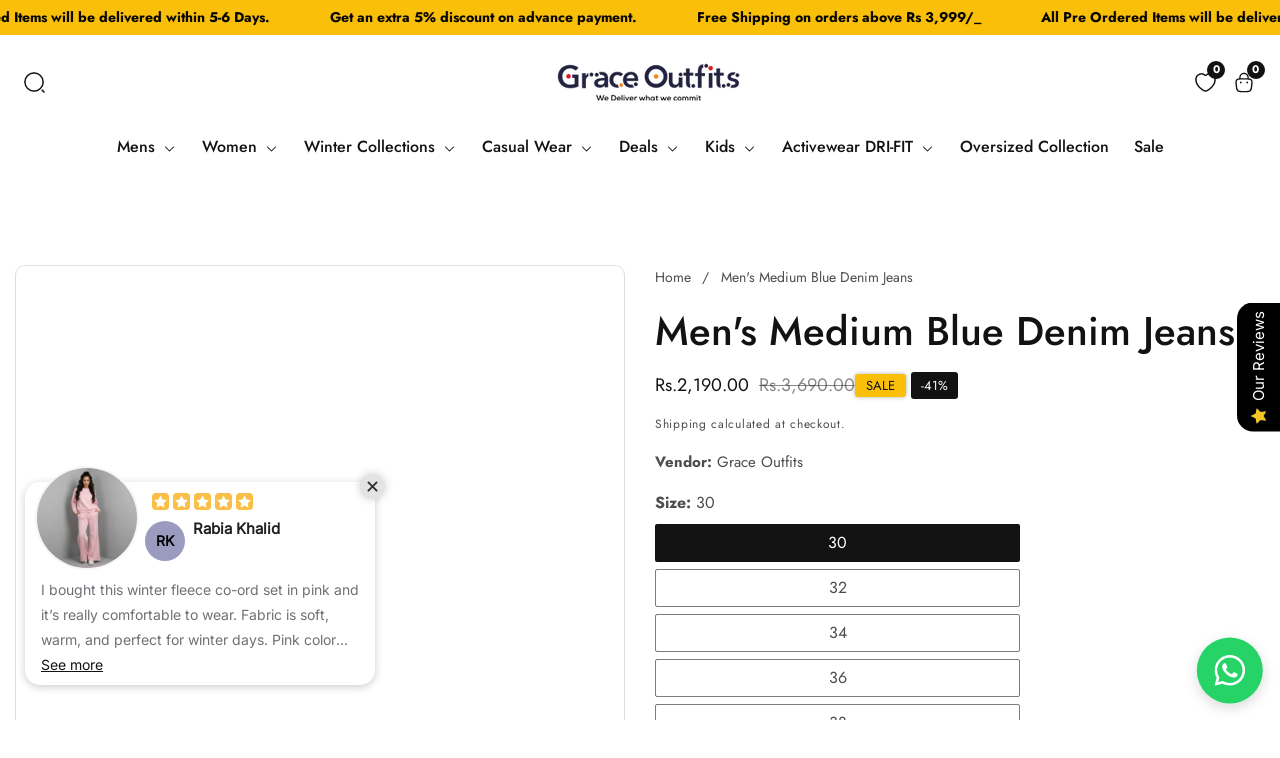

--- FILE ---
content_type: text/html; charset=utf-8
request_url: https://graceoutfits.com/products/mens-medium-blue-denim-jeans
body_size: 62971
content:


<!doctype html>
<html
  class="no-js"
  lang="en"
  
>
  <head>
    <meta charset="utf-8">
    <meta http-equiv="X-UA-Compatible" content="IE=edge">
    <meta name="viewport" content="width=device-width,initial-scale=1">
    <meta name="theme-color" content="">
    <link rel="canonical" href="https://graceoutfits.com/products/mens-medium-blue-denim-jeans">
    <link rel="preconnect" href="https://cdn.shopify.com" crossorigin><link rel="icon" type="image/png" href="//graceoutfits.com/cdn/shop/files/25.png?v=1766835319&width=32"><link rel="preconnect" href="https://fonts.shopifycdn.com" crossorigin><title>
      Men&#39;s Medium Blue Denim Jeans
 &ndash; GraceOutfits</title>

    
      <meta name="description" content="Original Branded Denim Jeans soft denim fabric, Best for casual wear branded jeans soft and stretchy. Made with super-soft cotton with 5 Pocket Zip Fly, That&#39;s what makes it something you can always count on, like a good pair of jeans should be. Comfort stretch adds a bit of elasticity for extra comfort and freedom of ">
    

    

<meta property="og:site_name" content="GraceOutfits">
<meta property="og:url" content="https://graceoutfits.com/products/mens-medium-blue-denim-jeans">
<meta property="og:title" content="Men&#39;s Medium Blue Denim Jeans">
<meta property="og:type" content="product">
<meta property="og:description" content="Original Branded Denim Jeans soft denim fabric, Best for casual wear branded jeans soft and stretchy. Made with super-soft cotton with 5 Pocket Zip Fly, That&#39;s what makes it something you can always count on, like a good pair of jeans should be. Comfort stretch adds a bit of elasticity for extra comfort and freedom of "><meta property="og:image" content="http:files/1_88f26991-ef5d-41ee-8839-376cb6256809.jpg">
  <meta property="og:image:secure_url" content="https:files/1_88f26991-ef5d-41ee-8839-376cb6256809.jpg">
  <meta property="og:image:width" content="3000">
  <meta property="og:image:height" content="3000"><meta property="og:price:amount" content="2,190.00">
  <meta property="og:price:currency" content="PKR"><meta name="twitter:card" content="summary_large_image">
<meta name="twitter:title" content="Men&#39;s Medium Blue Denim Jeans">
<meta name="twitter:description" content="Original Branded Denim Jeans soft denim fabric, Best for casual wear branded jeans soft and stretchy. Made with super-soft cotton with 5 Pocket Zip Fly, That&#39;s what makes it something you can always count on, like a good pair of jeans should be. Comfort stretch adds a bit of elasticity for extra comfort and freedom of ">


    <script src="//graceoutfits.com/cdn/shop/t/12/assets/constants.js?v=158563610161624409731766765430" defer="defer"></script>
    <script src="//graceoutfits.com/cdn/shop/t/12/assets/pubsub.js?v=158357773527763999511766765431" defer="defer"></script>
    <script src="//graceoutfits.com/cdn/shop/t/12/assets/global.js?v=64815795880051579151766765431" defer="defer"></script>
    <script src="//graceoutfits.com/cdn/shop/t/12/assets/swiper-bundle.min.js?v=2172511954140529931766765431" defer="defer"></script>
    <script src="//graceoutfits.com/cdn/shop/t/12/assets/custom.js?v=61004110520253043211766765430" defer="defer"></script>
    
      <script src="//graceoutfits.com/cdn/shop/t/12/assets/product-variant.js?v=106917585114244835611766765431" defer="defer"></script>
    

    <script>window.performance && window.performance.mark && window.performance.mark('shopify.content_for_header.start');</script><meta name="google-site-verification" content="QsJ_8ao_deCL3Gi3ER4G7cRltqsUJd9GBW4iFQXvNEY">
<meta id="shopify-digital-wallet" name="shopify-digital-wallet" content="/73004056867/digital_wallets/dialog">
<link rel="alternate" type="application/json+oembed" href="https://graceoutfits.com/products/mens-medium-blue-denim-jeans.oembed">
<script async="async" src="/checkouts/internal/preloads.js?locale=en-PK"></script>
<script id="shopify-features" type="application/json">{"accessToken":"7df64e4faad75f96c50be4943f756d8b","betas":["rich-media-storefront-analytics"],"domain":"graceoutfits.com","predictiveSearch":true,"shopId":73004056867,"locale":"en"}</script>
<script>var Shopify = Shopify || {};
Shopify.shop = "graceoutfits-6084.myshopify.com";
Shopify.locale = "en";
Shopify.currency = {"active":"PKR","rate":"1.0"};
Shopify.country = "PK";
Shopify.theme = {"name":"Grace Outfit By OneT Digitals","id":182794912035,"schema_name":"OneT Digitals","schema_version":"1.0.2","theme_store_id":null,"role":"main"};
Shopify.theme.handle = "null";
Shopify.theme.style = {"id":null,"handle":null};
Shopify.cdnHost = "graceoutfits.com/cdn";
Shopify.routes = Shopify.routes || {};
Shopify.routes.root = "/";</script>
<script type="module">!function(o){(o.Shopify=o.Shopify||{}).modules=!0}(window);</script>
<script>!function(o){function n(){var o=[];function n(){o.push(Array.prototype.slice.apply(arguments))}return n.q=o,n}var t=o.Shopify=o.Shopify||{};t.loadFeatures=n(),t.autoloadFeatures=n()}(window);</script>
<script id="shop-js-analytics" type="application/json">{"pageType":"product"}</script>
<script defer="defer" async type="module" src="//graceoutfits.com/cdn/shopifycloud/shop-js/modules/v2/client.init-shop-cart-sync_IZsNAliE.en.esm.js"></script>
<script defer="defer" async type="module" src="//graceoutfits.com/cdn/shopifycloud/shop-js/modules/v2/chunk.common_0OUaOowp.esm.js"></script>
<script type="module">
  await import("//graceoutfits.com/cdn/shopifycloud/shop-js/modules/v2/client.init-shop-cart-sync_IZsNAliE.en.esm.js");
await import("//graceoutfits.com/cdn/shopifycloud/shop-js/modules/v2/chunk.common_0OUaOowp.esm.js");

  window.Shopify.SignInWithShop?.initShopCartSync?.({"fedCMEnabled":true,"windoidEnabled":true});

</script>
<script>(function() {
  var isLoaded = false;
  function asyncLoad() {
    if (isLoaded) return;
    isLoaded = true;
    var urls = ["https:\/\/script.app.flomllr.com\/controller.js?stamp=1679130429476\u0026shop=graceoutfits-6084.myshopify.com"];
    for (var i = 0; i < urls.length; i++) {
      var s = document.createElement('script');
      s.type = 'text/javascript';
      s.async = true;
      s.src = urls[i];
      var x = document.getElementsByTagName('script')[0];
      x.parentNode.insertBefore(s, x);
    }
  };
  if(window.attachEvent) {
    window.attachEvent('onload', asyncLoad);
  } else {
    window.addEventListener('load', asyncLoad, false);
  }
})();</script>
<script id="__st">var __st={"a":73004056867,"offset":18000,"reqid":"0de6f4a9-b9e0-46c9-b3a3-2566be5f299a-1768496955","pageurl":"graceoutfits.com\/products\/mens-medium-blue-denim-jeans","u":"c9893f40ce76","p":"product","rtyp":"product","rid":9084728115491};</script>
<script>window.ShopifyPaypalV4VisibilityTracking = true;</script>
<script id="captcha-bootstrap">!function(){'use strict';const t='contact',e='account',n='new_comment',o=[[t,t],['blogs',n],['comments',n],[t,'customer']],c=[[e,'customer_login'],[e,'guest_login'],[e,'recover_customer_password'],[e,'create_customer']],r=t=>t.map((([t,e])=>`form[action*='/${t}']:not([data-nocaptcha='true']) input[name='form_type'][value='${e}']`)).join(','),a=t=>()=>t?[...document.querySelectorAll(t)].map((t=>t.form)):[];function s(){const t=[...o],e=r(t);return a(e)}const i='password',u='form_key',d=['recaptcha-v3-token','g-recaptcha-response','h-captcha-response',i],f=()=>{try{return window.sessionStorage}catch{return}},m='__shopify_v',_=t=>t.elements[u];function p(t,e,n=!1){try{const o=window.sessionStorage,c=JSON.parse(o.getItem(e)),{data:r}=function(t){const{data:e,action:n}=t;return t[m]||n?{data:e,action:n}:{data:t,action:n}}(c);for(const[e,n]of Object.entries(r))t.elements[e]&&(t.elements[e].value=n);n&&o.removeItem(e)}catch(o){console.error('form repopulation failed',{error:o})}}const l='form_type',E='cptcha';function T(t){t.dataset[E]=!0}const w=window,h=w.document,L='Shopify',v='ce_forms',y='captcha';let A=!1;((t,e)=>{const n=(g='f06e6c50-85a8-45c8-87d0-21a2b65856fe',I='https://cdn.shopify.com/shopifycloud/storefront-forms-hcaptcha/ce_storefront_forms_captcha_hcaptcha.v1.5.2.iife.js',D={infoText:'Protected by hCaptcha',privacyText:'Privacy',termsText:'Terms'},(t,e,n)=>{const o=w[L][v],c=o.bindForm;if(c)return c(t,g,e,D).then(n);var r;o.q.push([[t,g,e,D],n]),r=I,A||(h.body.append(Object.assign(h.createElement('script'),{id:'captcha-provider',async:!0,src:r})),A=!0)});var g,I,D;w[L]=w[L]||{},w[L][v]=w[L][v]||{},w[L][v].q=[],w[L][y]=w[L][y]||{},w[L][y].protect=function(t,e){n(t,void 0,e),T(t)},Object.freeze(w[L][y]),function(t,e,n,w,h,L){const[v,y,A,g]=function(t,e,n){const i=e?o:[],u=t?c:[],d=[...i,...u],f=r(d),m=r(i),_=r(d.filter((([t,e])=>n.includes(e))));return[a(f),a(m),a(_),s()]}(w,h,L),I=t=>{const e=t.target;return e instanceof HTMLFormElement?e:e&&e.form},D=t=>v().includes(t);t.addEventListener('submit',(t=>{const e=I(t);if(!e)return;const n=D(e)&&!e.dataset.hcaptchaBound&&!e.dataset.recaptchaBound,o=_(e),c=g().includes(e)&&(!o||!o.value);(n||c)&&t.preventDefault(),c&&!n&&(function(t){try{if(!f())return;!function(t){const e=f();if(!e)return;const n=_(t);if(!n)return;const o=n.value;o&&e.removeItem(o)}(t);const e=Array.from(Array(32),(()=>Math.random().toString(36)[2])).join('');!function(t,e){_(t)||t.append(Object.assign(document.createElement('input'),{type:'hidden',name:u})),t.elements[u].value=e}(t,e),function(t,e){const n=f();if(!n)return;const o=[...t.querySelectorAll(`input[type='${i}']`)].map((({name:t})=>t)),c=[...d,...o],r={};for(const[a,s]of new FormData(t).entries())c.includes(a)||(r[a]=s);n.setItem(e,JSON.stringify({[m]:1,action:t.action,data:r}))}(t,e)}catch(e){console.error('failed to persist form',e)}}(e),e.submit())}));const S=(t,e)=>{t&&!t.dataset[E]&&(n(t,e.some((e=>e===t))),T(t))};for(const o of['focusin','change'])t.addEventListener(o,(t=>{const e=I(t);D(e)&&S(e,y())}));const B=e.get('form_key'),M=e.get(l),P=B&&M;t.addEventListener('DOMContentLoaded',(()=>{const t=y();if(P)for(const e of t)e.elements[l].value===M&&p(e,B);[...new Set([...A(),...v().filter((t=>'true'===t.dataset.shopifyCaptcha))])].forEach((e=>S(e,t)))}))}(h,new URLSearchParams(w.location.search),n,t,e,['guest_login'])})(!0,!0)}();</script>
<script integrity="sha256-4kQ18oKyAcykRKYeNunJcIwy7WH5gtpwJnB7kiuLZ1E=" data-source-attribution="shopify.loadfeatures" defer="defer" src="//graceoutfits.com/cdn/shopifycloud/storefront/assets/storefront/load_feature-a0a9edcb.js" crossorigin="anonymous"></script>
<script data-source-attribution="shopify.dynamic_checkout.dynamic.init">var Shopify=Shopify||{};Shopify.PaymentButton=Shopify.PaymentButton||{isStorefrontPortableWallets:!0,init:function(){window.Shopify.PaymentButton.init=function(){};var t=document.createElement("script");t.src="https://graceoutfits.com/cdn/shopifycloud/portable-wallets/latest/portable-wallets.en.js",t.type="module",document.head.appendChild(t)}};
</script>
<script data-source-attribution="shopify.dynamic_checkout.buyer_consent">
  function portableWalletsHideBuyerConsent(e){var t=document.getElementById("shopify-buyer-consent"),n=document.getElementById("shopify-subscription-policy-button");t&&n&&(t.classList.add("hidden"),t.setAttribute("aria-hidden","true"),n.removeEventListener("click",e))}function portableWalletsShowBuyerConsent(e){var t=document.getElementById("shopify-buyer-consent"),n=document.getElementById("shopify-subscription-policy-button");t&&n&&(t.classList.remove("hidden"),t.removeAttribute("aria-hidden"),n.addEventListener("click",e))}window.Shopify?.PaymentButton&&(window.Shopify.PaymentButton.hideBuyerConsent=portableWalletsHideBuyerConsent,window.Shopify.PaymentButton.showBuyerConsent=portableWalletsShowBuyerConsent);
</script>
<script>
  function portableWalletsCleanup(e){e&&e.src&&console.error("Failed to load portable wallets script "+e.src);var t=document.querySelectorAll("shopify-accelerated-checkout .shopify-payment-button__skeleton, shopify-accelerated-checkout-cart .wallet-cart-button__skeleton"),e=document.getElementById("shopify-buyer-consent");for(let e=0;e<t.length;e++)t[e].remove();e&&e.remove()}function portableWalletsNotLoadedAsModule(e){e instanceof ErrorEvent&&"string"==typeof e.message&&e.message.includes("import.meta")&&"string"==typeof e.filename&&e.filename.includes("portable-wallets")&&(window.removeEventListener("error",portableWalletsNotLoadedAsModule),window.Shopify.PaymentButton.failedToLoad=e,"loading"===document.readyState?document.addEventListener("DOMContentLoaded",window.Shopify.PaymentButton.init):window.Shopify.PaymentButton.init())}window.addEventListener("error",portableWalletsNotLoadedAsModule);
</script>

<script type="module" src="https://graceoutfits.com/cdn/shopifycloud/portable-wallets/latest/portable-wallets.en.js" onError="portableWalletsCleanup(this)" crossorigin="anonymous"></script>
<script nomodule>
  document.addEventListener("DOMContentLoaded", portableWalletsCleanup);
</script>

<link id="shopify-accelerated-checkout-styles" rel="stylesheet" media="screen" href="https://graceoutfits.com/cdn/shopifycloud/portable-wallets/latest/accelerated-checkout-backwards-compat.css" crossorigin="anonymous">
<style id="shopify-accelerated-checkout-cart">
        #shopify-buyer-consent {
  margin-top: 1em;
  display: inline-block;
  width: 100%;
}

#shopify-buyer-consent.hidden {
  display: none;
}

#shopify-subscription-policy-button {
  background: none;
  border: none;
  padding: 0;
  text-decoration: underline;
  font-size: inherit;
  cursor: pointer;
}

#shopify-subscription-policy-button::before {
  box-shadow: none;
}

      </style>
<script id="sections-script" data-sections="product-recommendations" defer="defer" src="//graceoutfits.com/cdn/shop/t/12/compiled_assets/scripts.js?1346"></script>
<script>window.performance && window.performance.mark && window.performance.mark('shopify.content_for_header.end');</script>


    <style data-shopify>
      
        @font-face {
  font-family: Jost;
  font-weight: 400;
  font-style: normal;
  font-display: swap;
  src: url("//graceoutfits.com/cdn/fonts/jost/jost_n4.d47a1b6347ce4a4c9f437608011273009d91f2b7.woff2") format("woff2"),
       url("//graceoutfits.com/cdn/fonts/jost/jost_n4.791c46290e672b3f85c3d1c651ef2efa3819eadd.woff") format("woff");
}

        @font-face {
  font-family: Jost;
  font-weight: 700;
  font-style: normal;
  font-display: swap;
  src: url("//graceoutfits.com/cdn/fonts/jost/jost_n7.921dc18c13fa0b0c94c5e2517ffe06139c3615a3.woff2") format("woff2"),
       url("//graceoutfits.com/cdn/fonts/jost/jost_n7.cbfc16c98c1e195f46c536e775e4e959c5f2f22b.woff") format("woff");
}

        @font-face {
  font-family: Jost;
  font-weight: 400;
  font-style: italic;
  font-display: swap;
  src: url("//graceoutfits.com/cdn/fonts/jost/jost_i4.b690098389649750ada222b9763d55796c5283a5.woff2") format("woff2"),
       url("//graceoutfits.com/cdn/fonts/jost/jost_i4.fd766415a47e50b9e391ae7ec04e2ae25e7e28b0.woff") format("woff");
}

        @font-face {
  font-family: Jost;
  font-weight: 700;
  font-style: italic;
  font-display: swap;
  src: url("//graceoutfits.com/cdn/fonts/jost/jost_i7.d8201b854e41e19d7ed9b1a31fe4fe71deea6d3f.woff2") format("woff2"),
       url("//graceoutfits.com/cdn/fonts/jost/jost_i7.eae515c34e26b6c853efddc3fc0c552e0de63757.woff") format("woff");
}


        @font-face {
  font-family: Jost;
  font-weight: 500;
  font-style: normal;
  font-display: swap;
  src: url("//graceoutfits.com/cdn/fonts/jost/jost_n5.7c8497861ffd15f4e1284cd221f14658b0e95d61.woff2") format("woff2"),
       url("//graceoutfits.com/cdn/fonts/jost/jost_n5.fb6a06896db583cc2df5ba1b30d9c04383119dd9.woff") format("woff");
}



      

      

      
        :root,
        .color-background-1 {
          --color-background: 255,255,255;
        
          --gradient-background: #ffffff;
        
        --color-foreground: 18,18,18;
        --color-highlighting: 139,189,101;
        --color-shadow: 18,18,18;
        --color-button: 18,18,18;
        --color-button-text: 255,255,255;
        --color-secondary-button: 255,255,255;
        --color-secondary-button-text: 18,18,18;
        --color-outline-button: 18,18,18;
        --color-outline-light-button: 255,255,255;
        --color-outline-dark-button: 18,18,18;
        --color-link: 18,18,18;
        --color-badge-foreground: 18,18,18;
        --color-badge-background: 255,255,255;
        --color-badge-border: 18,18,18;
        --payment-terms-background-color: rgb(255 255 255);
      }
      
        
        .color-background-2 {
          --color-background: 243,243,243;
        
          --gradient-background: #f3f3f3;
        
        --color-foreground: 18,18,18;
        --color-highlighting: 139,189,101;
        --color-shadow: 18,18,18;
        --color-button: 18,18,18;
        --color-button-text: 243,243,243;
        --color-secondary-button: 255,255,255;
        --color-secondary-button-text: 18,18,18;
        --color-outline-button: 18,18,18;
        --color-outline-light-button: 255,255,255;
        --color-outline-dark-button: 18,18,18;
        --color-link: 18,18,18;
        --color-badge-foreground: 18,18,18;
        --color-badge-background: 243,243,243;
        --color-badge-border: 18,18,18;
        --payment-terms-background-color: rgb(243 243 243);
      }
      
        
        .color-inverse {
          --color-background: 51,51,51;
        
          --gradient-background: #333333;
        
        --color-foreground: 255,255,255;
        --color-highlighting: 139,189,101;
        --color-shadow: 51,51,51;
        --color-button: 255,255,255;
        --color-button-text: 0,0,0;
        --color-secondary-button: 255,255,255;
        --color-secondary-button-text: 255,255,255;
        --color-outline-button: 18,18,18;
        --color-outline-light-button: 255,255,255;
        --color-outline-dark-button: 18,18,18;
        --color-link: 255,255,255;
        --color-badge-foreground: 255,255,255;
        --color-badge-background: 51,51,51;
        --color-badge-border: 255,255,255;
        --payment-terms-background-color: rgb(51 51 51);
      }
      
        
        .color-accent-1 {
          --color-background: 79,51,180;
        
          --gradient-background: #334fb4;
        
        --color-foreground: 255,255,255;
        --color-highlighting: 18,18,18;
        --color-shadow: 18,18,18;
        --color-button: 255,255,255;
        --color-button-text: 18,18,18;
        --color-secondary-button: 255,255,255;
        --color-secondary-button-text: 245,245,245;
        --color-outline-button: 18,18,18;
        --color-outline-light-button: 255,255,255;
        --color-outline-dark-button: 18,18,18;
        --color-link: 245,245,245;
        --color-badge-foreground: 255,255,255;
        --color-badge-background: 51,79,180;
        --color-badge-border: 255,255,255;
        --payment-terms-background-color: rgb(51 79 180);
      }
      
        
        .color-scheme-ced2f328-70d0-46cc-b3ad-163445dafb42 {
          --color-background: 10,9,10;
        
          --gradient-background: #090a0a;
        
        --color-foreground: 255,255,255;
        --color-highlighting: 9,10,10;
        --color-shadow: 18,18,18;
        --color-button: 255,255,255;
        --color-button-text: 51,51,51;
        --color-secondary-button: 255,255,255;
        --color-secondary-button-text: 255,255,255;
        --color-outline-button: 18,18,18;
        --color-outline-light-button: 255,255,255;
        --color-outline-dark-button: 18,18,18;
        --color-link: 255,255,255;
        --color-badge-foreground: 255,255,255;
        --color-badge-background: 9,10,10;
        --color-badge-border: 255,255,255;
        --payment-terms-background-color: rgb(9 10 10);
      }
      
        
        .color-scheme-2c059cce-482c-4f78-b395-fdf72086efea {
          --color-background: 255,255,255;
        
          --gradient-background: #ffffff;
        
        --color-foreground: 18,18,18;
        --color-highlighting: 139,189,101;
        --color-shadow: 18,18,18;
        --color-button: 227,132,109;
        --color-button-text: 255,255,255;
        --color-secondary-button: 255,255,255;
        --color-secondary-button-text: 18,18,18;
        --color-outline-button: 18,18,18;
        --color-outline-light-button: 255,255,255;
        --color-outline-dark-button: 18,18,18;
        --color-link: 18,18,18;
        --color-badge-foreground: 18,18,18;
        --color-badge-background: 255,255,255;
        --color-badge-border: 18,18,18;
        --payment-terms-background-color: rgb(255 255 255);
      }
      
        
        .color-scheme-5ac590d1-a6b8-48e2-ab55-8ace67499780 {
          --color-background: 250,241,248;
        
          --gradient-background: #f1faf8;
        
        --color-foreground: 18,18,18;
        --color-highlighting: 139,189,101;
        --color-shadow: 18,18,18;
        --color-button: 227,132,109;
        --color-button-text: 255,255,255;
        --color-secondary-button: 255,255,255;
        --color-secondary-button-text: 18,18,18;
        --color-outline-button: 18,18,18;
        --color-outline-light-button: 255,255,255;
        --color-outline-dark-button: 18,18,18;
        --color-link: 18,18,18;
        --color-badge-foreground: 18,18,18;
        --color-badge-background: 241,250,248;
        --color-badge-border: 18,18,18;
        --payment-terms-background-color: rgb(241 250 248);
      }
      
        
        .color-scheme-039ac6aa-2978-4b9b-9539-0f42ca07a6fa {
          --color-background: 245,252,244;
        
          --gradient-background: #fcf5f4;
        
        --color-foreground: 18,18,18;
        --color-highlighting: 139,189,101;
        --color-shadow: 18,18,18;
        --color-button: 18,18,18;
        --color-button-text: 255,255,255;
        --color-secondary-button: 255,255,255;
        --color-secondary-button-text: 18,18,18;
        --color-outline-button: 18,18,18;
        --color-outline-light-button: 255,255,255;
        --color-outline-dark-button: 18,18,18;
        --color-link: 18,18,18;
        --color-badge-foreground: 18,18,18;
        --color-badge-background: 252,245,244;
        --color-badge-border: 18,18,18;
        --payment-terms-background-color: rgb(252 245 244);
      }
      
        
        .color-scheme-09450903-8dfb-4f09-a02f-2590087a97b5 {
          --color-background: 250,251,245;
        
          --gradient-background: #fbfaf5;
        
        --color-foreground: 18,18,18;
        --color-highlighting: 139,189,101;
        --color-shadow: 18,18,18;
        --color-button: 18,18,18;
        --color-button-text: 255,255,255;
        --color-secondary-button: 255,255,255;
        --color-secondary-button-text: 18,18,18;
        --color-outline-button: 18,18,18;
        --color-outline-light-button: 255,255,255;
        --color-outline-dark-button: 18,18,18;
        --color-link: 18,18,18;
        --color-badge-foreground: 18,18,18;
        --color-badge-background: 251,250,245;
        --color-badge-border: 18,18,18;
        --payment-terms-background-color: rgb(251 250 245);
      }
      
        
        .color-scheme-773b0489-7bb8-42a8-ac21-d05a799bf0d6 {
          --color-background: 241,230,242;
        
          --gradient-background: #e6f1f2;
        
        --color-foreground: 18,18,18;
        --color-highlighting: 139,189,101;
        --color-shadow: 18,18,18;
        --color-button: 18,18,18;
        --color-button-text: 255,255,255;
        --color-secondary-button: 255,255,255;
        --color-secondary-button-text: 18,18,18;
        --color-outline-button: 18,18,18;
        --color-outline-light-button: 255,255,255;
        --color-outline-dark-button: 18,18,18;
        --color-link: 18,18,18;
        --color-badge-foreground: 18,18,18;
        --color-badge-background: 230,241,242;
        --color-badge-border: 18,18,18;
        --payment-terms-background-color: rgb(230 241 242);
      }
      
        
        .color-scheme-e9c61dcc-7ed6-4fda-a0f5-31e1d227bedc {
          --color-background: 255,255,255;
        
          --gradient-background: #ffffff;
        
        --color-foreground: 18,18,18;
        --color-highlighting: 139,189,101;
        --color-shadow: 18,18,18;
        --color-button: 18,18,18;
        --color-button-text: 255,255,255;
        --color-secondary-button: 255,255,255;
        --color-secondary-button-text: 18,18,18;
        --color-outline-button: 18,18,18;
        --color-outline-light-button: 255,255,255;
        --color-outline-dark-button: 18,18,18;
        --color-link: 18,18,18;
        --color-badge-foreground: 18,18,18;
        --color-badge-background: 255,255,255;
        --color-badge-border: 18,18,18;
        --payment-terms-background-color: rgb(255 255 255);
      }
      
        
        .color-scheme-6c91f291-608c-46ab-afca-59b081ff6c44 {
          --color-background: 127,255,50;
        
          --gradient-background: #ff7f32;
        
        --color-foreground: 255,255,255;
        --color-highlighting: 139,189,101;
        --color-shadow: 18,18,18;
        --color-button: 18,18,18;
        --color-button-text: 255,255,255;
        --color-secondary-button: 255,255,255;
        --color-secondary-button-text: 18,18,18;
        --color-outline-button: 18,18,18;
        --color-outline-light-button: 255,255,255;
        --color-outline-dark-button: 18,18,18;
        --color-link: 18,18,18;
        --color-badge-foreground: 255,255,255;
        --color-badge-background: 255,127,50;
        --color-badge-border: 255,255,255;
        --payment-terms-background-color: rgb(255 127 50);
      }
      
        
        .color-scheme-df0a6287-d1da-47c7-8e93-89bfd6ca1f4e {
          --color-background: 140,255,0;
        
          --gradient-background: #ff8c00;
        
        --color-foreground: 18,18,18;
        --color-highlighting: 139,189,101;
        --color-shadow: 18,18,18;
        --color-button: 18,18,18;
        --color-button-text: 255,255,255;
        --color-secondary-button: 255,255,255;
        --color-secondary-button-text: 18,18,18;
        --color-outline-button: 18,18,18;
        --color-outline-light-button: 255,255,255;
        --color-outline-dark-button: 18,18,18;
        --color-link: 18,18,18;
        --color-badge-foreground: 18,18,18;
        --color-badge-background: 255,140,0;
        --color-badge-border: 18,18,18;
        --payment-terms-background-color: rgb(255 140 0);
      }
      
        
        .color-scheme-03f73876-c548-4f65-9072-aec954361b6e {
          --color-background: 255,255,255;
        
          --gradient-background: #ffffff;
        
        --color-foreground: 255,140,0;
        --color-highlighting: 139,189,101;
        --color-shadow: 18,18,18;
        --color-button: 18,18,18;
        --color-button-text: 255,255,255;
        --color-secondary-button: 255,255,255;
        --color-secondary-button-text: 18,18,18;
        --color-outline-button: 18,18,18;
        --color-outline-light-button: 255,255,255;
        --color-outline-dark-button: 18,18,18;
        --color-link: 18,18,18;
        --color-badge-foreground: 255,140,0;
        --color-badge-background: 255,255,255;
        --color-badge-border: 255,140,0;
        --payment-terms-background-color: rgb(255 255 255);
      }
      
        
        .color-scheme-fbba7467-bdc7-4dd5-9db3-8b5acb13c0ec {
          --color-background: 191,250,9;
        
          --gradient-background: #fabf09;
        
        --color-foreground: 18,18,18;
        --color-highlighting: 139,189,101;
        --color-shadow: 18,18,18;
        --color-button: 18,18,18;
        --color-button-text: 255,255,255;
        --color-secondary-button: 255,255,255;
        --color-secondary-button-text: 18,18,18;
        --color-outline-button: 18,18,18;
        --color-outline-light-button: 255,255,255;
        --color-outline-dark-button: 18,18,18;
        --color-link: 18,18,18;
        --color-badge-foreground: 18,18,18;
        --color-badge-background: 250,191,9;
        --color-badge-border: 18,18,18;
        --payment-terms-background-color: rgb(250 191 9);
      }
      

      body, .color-background-1, .color-background-2, .color-inverse, .color-accent-1, .color-scheme-ced2f328-70d0-46cc-b3ad-163445dafb42, .color-scheme-2c059cce-482c-4f78-b395-fdf72086efea, .color-scheme-5ac590d1-a6b8-48e2-ab55-8ace67499780, .color-scheme-039ac6aa-2978-4b9b-9539-0f42ca07a6fa, .color-scheme-09450903-8dfb-4f09-a02f-2590087a97b5, .color-scheme-773b0489-7bb8-42a8-ac21-d05a799bf0d6, .color-scheme-e9c61dcc-7ed6-4fda-a0f5-31e1d227bedc, .color-scheme-6c91f291-608c-46ab-afca-59b081ff6c44, .color-scheme-df0a6287-d1da-47c7-8e93-89bfd6ca1f4e, .color-scheme-03f73876-c548-4f65-9072-aec954361b6e, .color-scheme-fbba7467-bdc7-4dd5-9db3-8b5acb13c0ec {
        color: rgba(var(--color-foreground), 0.75);
        background-color: rgb(var(--color-background));
      }

      :root {

        
          --font-body-family: Jost, sans-serif;
          --font-body-style: normal;
          --font-body-weight: 400;
          --font-body-weight-bold: 700;
        

        
          --font-heading-family: Jost, sans-serif;
          --font-heading-style: normal;
          --font-heading-weight: 500;
        

      

        --font-body-size: 1.0;
        --font-heading-size: 1.0;
        --heading-letter-spacing: 0px;
        --header-text-case: none;

        --button-border-width: 1px;
        --button-border-radius: 3px;
        --button-letter-spacing: 0px;
        --button-font-size: 1.0;
        --button-text-case: capitalize;


        --product-card-corner-radius: 8px;

        --container-lg-width: 143rem;
        --page-width: 143rem;
        --container-fluid-offset: 5rem;
        --transition: all 0.3s ease 0s;
        --duration-long: 500ms;
      }

      *,
      *::before,
      *::after {
        box-sizing: inherit;
      }

      html {
        box-sizing: border-box;
        height: 100%;
        margin: 0;
        padding: 0;
        font-size: calc(var(--font-body-size) * 62.5%);
      }

      body {
      margin: 0;
        min-height: 100%;
        font-size: 1.4rem;
        letter-spacing: 0px;
        line-height: calc(1 + 0.8 / var(--font-body-size));
        font-family: var(--font-body-family);
        font-style: var(--font-body-style);
        font-weight: var(--font-body-weight);
        position: relative;
        visibility: visible;
        overflow-x: hidden;
      }
      @media only screen and (min-width: 992px){
        body {
          font-size: 1.5rem;
        }
      }
    </style>

    <link href="//graceoutfits.com/cdn/shop/t/12/assets/global.css?v=93393248342996773101766765431" rel="stylesheet" type="text/css" media="all" />
    
    <link href="//graceoutfits.com/cdn/shop/t/12/assets/swiper-bundle.min.css?v=139857924144629129411766765431" rel="stylesheet" type="text/css" media="all" />
<link rel="preload" as="font" href="//graceoutfits.com/cdn/fonts/jost/jost_n4.d47a1b6347ce4a4c9f437608011273009d91f2b7.woff2" type="font/woff2" crossorigin><link rel="preload" as="font" href="//graceoutfits.com/cdn/fonts/jost/jost_n5.7c8497861ffd15f4e1284cd221f14658b0e95d61.woff2" type="font/woff2" crossorigin><link
        rel="stylesheet"
        href="//graceoutfits.com/cdn/shop/t/12/assets/component-predictive-search.css?v=97380819098537554361766765430"
        media="print"
        onload="this.media='all'"
      ><script>
      document.documentElement.className = document.documentElement.className.replace('no-js', 'js');
      if (Shopify.designMode) {
        document.documentElement.classList.add('shopify-design-mode');
      }
    </script>

    
    <script id='merchantWidgetScript'
            src="https://www.gstatic.com/shopping/merchant/merchantwidget.js"
            defer>
    </script>
    <script type="text/javascript">
      merchantWidgetScript.addEventListener('load', function () {
        merchantwidget.start({
         position: 'RIGHT_BOTTOM'
       });
      });
    </script>
<!-- BEGIN app block: shopify://apps/sc-easy-redirects/blocks/app/be3f8dbd-5d43-46b4-ba43-2d65046054c2 -->
    <!-- common for all pages -->
    
    
        <script src="https://cdn.shopify.com/extensions/264f3360-3201-4ab7-9087-2c63466c86a3/sc-easy-redirects-5/assets/esc-redirect-app-live-feature.js" async></script>
    




<!-- END app block --><script src="https://cdn.shopify.com/extensions/019b0289-a7b2-75c4-bc89-75da59821462/avada-app-75/assets/air-reviews.js" type="text/javascript" defer="defer"></script>
<script src="https://cdn.shopify.com/extensions/4d5a2c47-c9fc-4724-a26e-14d501c856c6/attrac-6/assets/attrac-embed-bars.js" type="text/javascript" defer="defer"></script>
<script src="https://cdn.shopify.com/extensions/019b0289-a7b2-75c4-bc89-75da59821462/avada-app-75/assets/air-reviews-block.js" type="text/javascript" defer="defer"></script>
<link href="https://monorail-edge.shopifysvc.com" rel="dns-prefetch">
<script>(function(){if ("sendBeacon" in navigator && "performance" in window) {try {var session_token_from_headers = performance.getEntriesByType('navigation')[0].serverTiming.find(x => x.name == '_s').description;} catch {var session_token_from_headers = undefined;}var session_cookie_matches = document.cookie.match(/_shopify_s=([^;]*)/);var session_token_from_cookie = session_cookie_matches && session_cookie_matches.length === 2 ? session_cookie_matches[1] : "";var session_token = session_token_from_headers || session_token_from_cookie || "";function handle_abandonment_event(e) {var entries = performance.getEntries().filter(function(entry) {return /monorail-edge.shopifysvc.com/.test(entry.name);});if (!window.abandonment_tracked && entries.length === 0) {window.abandonment_tracked = true;var currentMs = Date.now();var navigation_start = performance.timing.navigationStart;var payload = {shop_id: 73004056867,url: window.location.href,navigation_start,duration: currentMs - navigation_start,session_token,page_type: "product"};window.navigator.sendBeacon("https://monorail-edge.shopifysvc.com/v1/produce", JSON.stringify({schema_id: "online_store_buyer_site_abandonment/1.1",payload: payload,metadata: {event_created_at_ms: currentMs,event_sent_at_ms: currentMs}}));}}window.addEventListener('pagehide', handle_abandonment_event);}}());</script>
<script id="web-pixels-manager-setup">(function e(e,d,r,n,o){if(void 0===o&&(o={}),!Boolean(null===(a=null===(i=window.Shopify)||void 0===i?void 0:i.analytics)||void 0===a?void 0:a.replayQueue)){var i,a;window.Shopify=window.Shopify||{};var t=window.Shopify;t.analytics=t.analytics||{};var s=t.analytics;s.replayQueue=[],s.publish=function(e,d,r){return s.replayQueue.push([e,d,r]),!0};try{self.performance.mark("wpm:start")}catch(e){}var l=function(){var e={modern:/Edge?\/(1{2}[4-9]|1[2-9]\d|[2-9]\d{2}|\d{4,})\.\d+(\.\d+|)|Firefox\/(1{2}[4-9]|1[2-9]\d|[2-9]\d{2}|\d{4,})\.\d+(\.\d+|)|Chrom(ium|e)\/(9{2}|\d{3,})\.\d+(\.\d+|)|(Maci|X1{2}).+ Version\/(15\.\d+|(1[6-9]|[2-9]\d|\d{3,})\.\d+)([,.]\d+|)( \(\w+\)|)( Mobile\/\w+|) Safari\/|Chrome.+OPR\/(9{2}|\d{3,})\.\d+\.\d+|(CPU[ +]OS|iPhone[ +]OS|CPU[ +]iPhone|CPU IPhone OS|CPU iPad OS)[ +]+(15[._]\d+|(1[6-9]|[2-9]\d|\d{3,})[._]\d+)([._]\d+|)|Android:?[ /-](13[3-9]|1[4-9]\d|[2-9]\d{2}|\d{4,})(\.\d+|)(\.\d+|)|Android.+Firefox\/(13[5-9]|1[4-9]\d|[2-9]\d{2}|\d{4,})\.\d+(\.\d+|)|Android.+Chrom(ium|e)\/(13[3-9]|1[4-9]\d|[2-9]\d{2}|\d{4,})\.\d+(\.\d+|)|SamsungBrowser\/([2-9]\d|\d{3,})\.\d+/,legacy:/Edge?\/(1[6-9]|[2-9]\d|\d{3,})\.\d+(\.\d+|)|Firefox\/(5[4-9]|[6-9]\d|\d{3,})\.\d+(\.\d+|)|Chrom(ium|e)\/(5[1-9]|[6-9]\d|\d{3,})\.\d+(\.\d+|)([\d.]+$|.*Safari\/(?![\d.]+ Edge\/[\d.]+$))|(Maci|X1{2}).+ Version\/(10\.\d+|(1[1-9]|[2-9]\d|\d{3,})\.\d+)([,.]\d+|)( \(\w+\)|)( Mobile\/\w+|) Safari\/|Chrome.+OPR\/(3[89]|[4-9]\d|\d{3,})\.\d+\.\d+|(CPU[ +]OS|iPhone[ +]OS|CPU[ +]iPhone|CPU IPhone OS|CPU iPad OS)[ +]+(10[._]\d+|(1[1-9]|[2-9]\d|\d{3,})[._]\d+)([._]\d+|)|Android:?[ /-](13[3-9]|1[4-9]\d|[2-9]\d{2}|\d{4,})(\.\d+|)(\.\d+|)|Mobile Safari.+OPR\/([89]\d|\d{3,})\.\d+\.\d+|Android.+Firefox\/(13[5-9]|1[4-9]\d|[2-9]\d{2}|\d{4,})\.\d+(\.\d+|)|Android.+Chrom(ium|e)\/(13[3-9]|1[4-9]\d|[2-9]\d{2}|\d{4,})\.\d+(\.\d+|)|Android.+(UC? ?Browser|UCWEB|U3)[ /]?(15\.([5-9]|\d{2,})|(1[6-9]|[2-9]\d|\d{3,})\.\d+)\.\d+|SamsungBrowser\/(5\.\d+|([6-9]|\d{2,})\.\d+)|Android.+MQ{2}Browser\/(14(\.(9|\d{2,})|)|(1[5-9]|[2-9]\d|\d{3,})(\.\d+|))(\.\d+|)|K[Aa][Ii]OS\/(3\.\d+|([4-9]|\d{2,})\.\d+)(\.\d+|)/},d=e.modern,r=e.legacy,n=navigator.userAgent;return n.match(d)?"modern":n.match(r)?"legacy":"unknown"}(),u="modern"===l?"modern":"legacy",c=(null!=n?n:{modern:"",legacy:""})[u],f=function(e){return[e.baseUrl,"/wpm","/b",e.hashVersion,"modern"===e.buildTarget?"m":"l",".js"].join("")}({baseUrl:d,hashVersion:r,buildTarget:u}),m=function(e){var d=e.version,r=e.bundleTarget,n=e.surface,o=e.pageUrl,i=e.monorailEndpoint;return{emit:function(e){var a=e.status,t=e.errorMsg,s=(new Date).getTime(),l=JSON.stringify({metadata:{event_sent_at_ms:s},events:[{schema_id:"web_pixels_manager_load/3.1",payload:{version:d,bundle_target:r,page_url:o,status:a,surface:n,error_msg:t},metadata:{event_created_at_ms:s}}]});if(!i)return console&&console.warn&&console.warn("[Web Pixels Manager] No Monorail endpoint provided, skipping logging."),!1;try{return self.navigator.sendBeacon.bind(self.navigator)(i,l)}catch(e){}var u=new XMLHttpRequest;try{return u.open("POST",i,!0),u.setRequestHeader("Content-Type","text/plain"),u.send(l),!0}catch(e){return console&&console.warn&&console.warn("[Web Pixels Manager] Got an unhandled error while logging to Monorail."),!1}}}}({version:r,bundleTarget:l,surface:e.surface,pageUrl:self.location.href,monorailEndpoint:e.monorailEndpoint});try{o.browserTarget=l,function(e){var d=e.src,r=e.async,n=void 0===r||r,o=e.onload,i=e.onerror,a=e.sri,t=e.scriptDataAttributes,s=void 0===t?{}:t,l=document.createElement("script"),u=document.querySelector("head"),c=document.querySelector("body");if(l.async=n,l.src=d,a&&(l.integrity=a,l.crossOrigin="anonymous"),s)for(var f in s)if(Object.prototype.hasOwnProperty.call(s,f))try{l.dataset[f]=s[f]}catch(e){}if(o&&l.addEventListener("load",o),i&&l.addEventListener("error",i),u)u.appendChild(l);else{if(!c)throw new Error("Did not find a head or body element to append the script");c.appendChild(l)}}({src:f,async:!0,onload:function(){if(!function(){var e,d;return Boolean(null===(d=null===(e=window.Shopify)||void 0===e?void 0:e.analytics)||void 0===d?void 0:d.initialized)}()){var d=window.webPixelsManager.init(e)||void 0;if(d){var r=window.Shopify.analytics;r.replayQueue.forEach((function(e){var r=e[0],n=e[1],o=e[2];d.publishCustomEvent(r,n,o)})),r.replayQueue=[],r.publish=d.publishCustomEvent,r.visitor=d.visitor,r.initialized=!0}}},onerror:function(){return m.emit({status:"failed",errorMsg:"".concat(f," has failed to load")})},sri:function(e){var d=/^sha384-[A-Za-z0-9+/=]+$/;return"string"==typeof e&&d.test(e)}(c)?c:"",scriptDataAttributes:o}),m.emit({status:"loading"})}catch(e){m.emit({status:"failed",errorMsg:(null==e?void 0:e.message)||"Unknown error"})}}})({shopId: 73004056867,storefrontBaseUrl: "https://graceoutfits.com",extensionsBaseUrl: "https://extensions.shopifycdn.com/cdn/shopifycloud/web-pixels-manager",monorailEndpoint: "https://monorail-edge.shopifysvc.com/unstable/produce_batch",surface: "storefront-renderer",enabledBetaFlags: ["2dca8a86"],webPixelsConfigList: [{"id":"956596515","configuration":"{\"config\":\"{\\\"pixel_id\\\":\\\"G-CPR0JDV02Q\\\",\\\"target_country\\\":\\\"PK\\\",\\\"gtag_events\\\":[{\\\"type\\\":\\\"begin_checkout\\\",\\\"action_label\\\":\\\"G-CPR0JDV02Q\\\"},{\\\"type\\\":\\\"search\\\",\\\"action_label\\\":\\\"G-CPR0JDV02Q\\\"},{\\\"type\\\":\\\"view_item\\\",\\\"action_label\\\":[\\\"G-CPR0JDV02Q\\\",\\\"MC-NC2S59DDWK\\\"]},{\\\"type\\\":\\\"purchase\\\",\\\"action_label\\\":[\\\"G-CPR0JDV02Q\\\",\\\"MC-NC2S59DDWK\\\"]},{\\\"type\\\":\\\"page_view\\\",\\\"action_label\\\":[\\\"G-CPR0JDV02Q\\\",\\\"MC-NC2S59DDWK\\\"]},{\\\"type\\\":\\\"add_payment_info\\\",\\\"action_label\\\":\\\"G-CPR0JDV02Q\\\"},{\\\"type\\\":\\\"add_to_cart\\\",\\\"action_label\\\":\\\"G-CPR0JDV02Q\\\"}],\\\"enable_monitoring_mode\\\":false}\"}","eventPayloadVersion":"v1","runtimeContext":"OPEN","scriptVersion":"b2a88bafab3e21179ed38636efcd8a93","type":"APP","apiClientId":1780363,"privacyPurposes":[],"dataSharingAdjustments":{"protectedCustomerApprovalScopes":["read_customer_address","read_customer_email","read_customer_name","read_customer_personal_data","read_customer_phone"]}},{"id":"655130915","configuration":"{\"pixel_id\":\"490860350520509\",\"pixel_type\":\"facebook_pixel\",\"metaapp_system_user_token\":\"-\"}","eventPayloadVersion":"v1","runtimeContext":"OPEN","scriptVersion":"ca16bc87fe92b6042fbaa3acc2fbdaa6","type":"APP","apiClientId":2329312,"privacyPurposes":["ANALYTICS","MARKETING","SALE_OF_DATA"],"dataSharingAdjustments":{"protectedCustomerApprovalScopes":["read_customer_address","read_customer_email","read_customer_name","read_customer_personal_data","read_customer_phone"]}},{"id":"shopify-app-pixel","configuration":"{}","eventPayloadVersion":"v1","runtimeContext":"STRICT","scriptVersion":"0450","apiClientId":"shopify-pixel","type":"APP","privacyPurposes":["ANALYTICS","MARKETING"]},{"id":"shopify-custom-pixel","eventPayloadVersion":"v1","runtimeContext":"LAX","scriptVersion":"0450","apiClientId":"shopify-pixel","type":"CUSTOM","privacyPurposes":["ANALYTICS","MARKETING"]}],isMerchantRequest: false,initData: {"shop":{"name":"GraceOutfits","paymentSettings":{"currencyCode":"PKR"},"myshopifyDomain":"graceoutfits-6084.myshopify.com","countryCode":"PK","storefrontUrl":"https:\/\/graceoutfits.com"},"customer":null,"cart":null,"checkout":null,"productVariants":[{"price":{"amount":2190.0,"currencyCode":"PKR"},"product":{"title":"Men's Medium Blue Denim Jeans","vendor":"Grace Outfits","id":"9084728115491","untranslatedTitle":"Men's Medium Blue Denim Jeans","url":"\/products\/mens-medium-blue-denim-jeans","type":"Denim Jeans"},"id":"47836921659683","image":{"src":"\/\/graceoutfits.com\/cdn\/shop\/files\/1_88f26991-ef5d-41ee-8839-376cb6256809.jpg?v=1710978382"},"sku":"","title":"30","untranslatedTitle":"30"},{"price":{"amount":2190.0,"currencyCode":"PKR"},"product":{"title":"Men's Medium Blue Denim Jeans","vendor":"Grace Outfits","id":"9084728115491","untranslatedTitle":"Men's Medium Blue Denim Jeans","url":"\/products\/mens-medium-blue-denim-jeans","type":"Denim Jeans"},"id":"47836921692451","image":{"src":"\/\/graceoutfits.com\/cdn\/shop\/files\/1_88f26991-ef5d-41ee-8839-376cb6256809.jpg?v=1710978382"},"sku":"","title":"32","untranslatedTitle":"32"},{"price":{"amount":2190.0,"currencyCode":"PKR"},"product":{"title":"Men's Medium Blue Denim Jeans","vendor":"Grace Outfits","id":"9084728115491","untranslatedTitle":"Men's Medium Blue Denim Jeans","url":"\/products\/mens-medium-blue-denim-jeans","type":"Denim Jeans"},"id":"47836921725219","image":{"src":"\/\/graceoutfits.com\/cdn\/shop\/files\/1_88f26991-ef5d-41ee-8839-376cb6256809.jpg?v=1710978382"},"sku":"","title":"34","untranslatedTitle":"34"},{"price":{"amount":2190.0,"currencyCode":"PKR"},"product":{"title":"Men's Medium Blue Denim Jeans","vendor":"Grace Outfits","id":"9084728115491","untranslatedTitle":"Men's Medium Blue Denim Jeans","url":"\/products\/mens-medium-blue-denim-jeans","type":"Denim Jeans"},"id":"47836921757987","image":{"src":"\/\/graceoutfits.com\/cdn\/shop\/files\/1_88f26991-ef5d-41ee-8839-376cb6256809.jpg?v=1710978382"},"sku":"","title":"36","untranslatedTitle":"36"},{"price":{"amount":2190.0,"currencyCode":"PKR"},"product":{"title":"Men's Medium Blue Denim Jeans","vendor":"Grace Outfits","id":"9084728115491","untranslatedTitle":"Men's Medium Blue Denim Jeans","url":"\/products\/mens-medium-blue-denim-jeans","type":"Denim Jeans"},"id":"47836921790755","image":{"src":"\/\/graceoutfits.com\/cdn\/shop\/files\/1_88f26991-ef5d-41ee-8839-376cb6256809.jpg?v=1710978382"},"sku":"","title":"38","untranslatedTitle":"38"}],"purchasingCompany":null},},"https://graceoutfits.com/cdn","fcfee988w5aeb613cpc8e4bc33m6693e112",{"modern":"","legacy":""},{"shopId":"73004056867","storefrontBaseUrl":"https:\/\/graceoutfits.com","extensionBaseUrl":"https:\/\/extensions.shopifycdn.com\/cdn\/shopifycloud\/web-pixels-manager","surface":"storefront-renderer","enabledBetaFlags":"[\"2dca8a86\"]","isMerchantRequest":"false","hashVersion":"fcfee988w5aeb613cpc8e4bc33m6693e112","publish":"custom","events":"[[\"page_viewed\",{}],[\"product_viewed\",{\"productVariant\":{\"price\":{\"amount\":2190.0,\"currencyCode\":\"PKR\"},\"product\":{\"title\":\"Men's Medium Blue Denim Jeans\",\"vendor\":\"Grace Outfits\",\"id\":\"9084728115491\",\"untranslatedTitle\":\"Men's Medium Blue Denim Jeans\",\"url\":\"\/products\/mens-medium-blue-denim-jeans\",\"type\":\"Denim Jeans\"},\"id\":\"47836921659683\",\"image\":{\"src\":\"\/\/graceoutfits.com\/cdn\/shop\/files\/1_88f26991-ef5d-41ee-8839-376cb6256809.jpg?v=1710978382\"},\"sku\":\"\",\"title\":\"30\",\"untranslatedTitle\":\"30\"}}]]"});</script><script>
  window.ShopifyAnalytics = window.ShopifyAnalytics || {};
  window.ShopifyAnalytics.meta = window.ShopifyAnalytics.meta || {};
  window.ShopifyAnalytics.meta.currency = 'PKR';
  var meta = {"product":{"id":9084728115491,"gid":"gid:\/\/shopify\/Product\/9084728115491","vendor":"Grace Outfits","type":"Denim Jeans","handle":"mens-medium-blue-denim-jeans","variants":[{"id":47836921659683,"price":219000,"name":"Men's Medium Blue Denim Jeans - 30","public_title":"30","sku":""},{"id":47836921692451,"price":219000,"name":"Men's Medium Blue Denim Jeans - 32","public_title":"32","sku":""},{"id":47836921725219,"price":219000,"name":"Men's Medium Blue Denim Jeans - 34","public_title":"34","sku":""},{"id":47836921757987,"price":219000,"name":"Men's Medium Blue Denim Jeans - 36","public_title":"36","sku":""},{"id":47836921790755,"price":219000,"name":"Men's Medium Blue Denim Jeans - 38","public_title":"38","sku":""}],"remote":false},"page":{"pageType":"product","resourceType":"product","resourceId":9084728115491,"requestId":"0de6f4a9-b9e0-46c9-b3a3-2566be5f299a-1768496955"}};
  for (var attr in meta) {
    window.ShopifyAnalytics.meta[attr] = meta[attr];
  }
</script>
<script class="analytics">
  (function () {
    var customDocumentWrite = function(content) {
      var jquery = null;

      if (window.jQuery) {
        jquery = window.jQuery;
      } else if (window.Checkout && window.Checkout.$) {
        jquery = window.Checkout.$;
      }

      if (jquery) {
        jquery('body').append(content);
      }
    };

    var hasLoggedConversion = function(token) {
      if (token) {
        return document.cookie.indexOf('loggedConversion=' + token) !== -1;
      }
      return false;
    }

    var setCookieIfConversion = function(token) {
      if (token) {
        var twoMonthsFromNow = new Date(Date.now());
        twoMonthsFromNow.setMonth(twoMonthsFromNow.getMonth() + 2);

        document.cookie = 'loggedConversion=' + token + '; expires=' + twoMonthsFromNow;
      }
    }

    var trekkie = window.ShopifyAnalytics.lib = window.trekkie = window.trekkie || [];
    if (trekkie.integrations) {
      return;
    }
    trekkie.methods = [
      'identify',
      'page',
      'ready',
      'track',
      'trackForm',
      'trackLink'
    ];
    trekkie.factory = function(method) {
      return function() {
        var args = Array.prototype.slice.call(arguments);
        args.unshift(method);
        trekkie.push(args);
        return trekkie;
      };
    };
    for (var i = 0; i < trekkie.methods.length; i++) {
      var key = trekkie.methods[i];
      trekkie[key] = trekkie.factory(key);
    }
    trekkie.load = function(config) {
      trekkie.config = config || {};
      trekkie.config.initialDocumentCookie = document.cookie;
      var first = document.getElementsByTagName('script')[0];
      var script = document.createElement('script');
      script.type = 'text/javascript';
      script.onerror = function(e) {
        var scriptFallback = document.createElement('script');
        scriptFallback.type = 'text/javascript';
        scriptFallback.onerror = function(error) {
                var Monorail = {
      produce: function produce(monorailDomain, schemaId, payload) {
        var currentMs = new Date().getTime();
        var event = {
          schema_id: schemaId,
          payload: payload,
          metadata: {
            event_created_at_ms: currentMs,
            event_sent_at_ms: currentMs
          }
        };
        return Monorail.sendRequest("https://" + monorailDomain + "/v1/produce", JSON.stringify(event));
      },
      sendRequest: function sendRequest(endpointUrl, payload) {
        // Try the sendBeacon API
        if (window && window.navigator && typeof window.navigator.sendBeacon === 'function' && typeof window.Blob === 'function' && !Monorail.isIos12()) {
          var blobData = new window.Blob([payload], {
            type: 'text/plain'
          });

          if (window.navigator.sendBeacon(endpointUrl, blobData)) {
            return true;
          } // sendBeacon was not successful

        } // XHR beacon

        var xhr = new XMLHttpRequest();

        try {
          xhr.open('POST', endpointUrl);
          xhr.setRequestHeader('Content-Type', 'text/plain');
          xhr.send(payload);
        } catch (e) {
          console.log(e);
        }

        return false;
      },
      isIos12: function isIos12() {
        return window.navigator.userAgent.lastIndexOf('iPhone; CPU iPhone OS 12_') !== -1 || window.navigator.userAgent.lastIndexOf('iPad; CPU OS 12_') !== -1;
      }
    };
    Monorail.produce('monorail-edge.shopifysvc.com',
      'trekkie_storefront_load_errors/1.1',
      {shop_id: 73004056867,
      theme_id: 182794912035,
      app_name: "storefront",
      context_url: window.location.href,
      source_url: "//graceoutfits.com/cdn/s/trekkie.storefront.cd680fe47e6c39ca5d5df5f0a32d569bc48c0f27.min.js"});

        };
        scriptFallback.async = true;
        scriptFallback.src = '//graceoutfits.com/cdn/s/trekkie.storefront.cd680fe47e6c39ca5d5df5f0a32d569bc48c0f27.min.js';
        first.parentNode.insertBefore(scriptFallback, first);
      };
      script.async = true;
      script.src = '//graceoutfits.com/cdn/s/trekkie.storefront.cd680fe47e6c39ca5d5df5f0a32d569bc48c0f27.min.js';
      first.parentNode.insertBefore(script, first);
    };
    trekkie.load(
      {"Trekkie":{"appName":"storefront","development":false,"defaultAttributes":{"shopId":73004056867,"isMerchantRequest":null,"themeId":182794912035,"themeCityHash":"10691947618455092294","contentLanguage":"en","currency":"PKR","eventMetadataId":"442a7bb8-314b-460b-9b77-95604f0af17a"},"isServerSideCookieWritingEnabled":true,"monorailRegion":"shop_domain","enabledBetaFlags":["65f19447"]},"Session Attribution":{},"S2S":{"facebookCapiEnabled":true,"source":"trekkie-storefront-renderer","apiClientId":580111}}
    );

    var loaded = false;
    trekkie.ready(function() {
      if (loaded) return;
      loaded = true;

      window.ShopifyAnalytics.lib = window.trekkie;

      var originalDocumentWrite = document.write;
      document.write = customDocumentWrite;
      try { window.ShopifyAnalytics.merchantGoogleAnalytics.call(this); } catch(error) {};
      document.write = originalDocumentWrite;

      window.ShopifyAnalytics.lib.page(null,{"pageType":"product","resourceType":"product","resourceId":9084728115491,"requestId":"0de6f4a9-b9e0-46c9-b3a3-2566be5f299a-1768496955","shopifyEmitted":true});

      var match = window.location.pathname.match(/checkouts\/(.+)\/(thank_you|post_purchase)/)
      var token = match? match[1]: undefined;
      if (!hasLoggedConversion(token)) {
        setCookieIfConversion(token);
        window.ShopifyAnalytics.lib.track("Viewed Product",{"currency":"PKR","variantId":47836921659683,"productId":9084728115491,"productGid":"gid:\/\/shopify\/Product\/9084728115491","name":"Men's Medium Blue Denim Jeans - 30","price":"2190.00","sku":"","brand":"Grace Outfits","variant":"30","category":"Denim Jeans","nonInteraction":true,"remote":false},undefined,undefined,{"shopifyEmitted":true});
      window.ShopifyAnalytics.lib.track("monorail:\/\/trekkie_storefront_viewed_product\/1.1",{"currency":"PKR","variantId":47836921659683,"productId":9084728115491,"productGid":"gid:\/\/shopify\/Product\/9084728115491","name":"Men's Medium Blue Denim Jeans - 30","price":"2190.00","sku":"","brand":"Grace Outfits","variant":"30","category":"Denim Jeans","nonInteraction":true,"remote":false,"referer":"https:\/\/graceoutfits.com\/products\/mens-medium-blue-denim-jeans"});
      }
    });


        var eventsListenerScript = document.createElement('script');
        eventsListenerScript.async = true;
        eventsListenerScript.src = "//graceoutfits.com/cdn/shopifycloud/storefront/assets/shop_events_listener-3da45d37.js";
        document.getElementsByTagName('head')[0].appendChild(eventsListenerScript);

})();</script>
<script
  defer
  src="https://graceoutfits.com/cdn/shopifycloud/perf-kit/shopify-perf-kit-3.0.3.min.js"
  data-application="storefront-renderer"
  data-shop-id="73004056867"
  data-render-region="gcp-us-central1"
  data-page-type="product"
  data-theme-instance-id="182794912035"
  data-theme-name="OneT Digitals"
  data-theme-version="1.0.2"
  data-monorail-region="shop_domain"
  data-resource-timing-sampling-rate="10"
  data-shs="true"
  data-shs-beacon="true"
  data-shs-export-with-fetch="true"
  data-shs-logs-sample-rate="1"
  data-shs-beacon-endpoint="https://graceoutfits.com/api/collect"
></script>
</head>

  <body>
    <a class="skip-to-content-link button visually-hidden" href="#MainContent">
      Skip to content
    </a><style>
  div#quickViewWrapper {
    position: fixed;
    top: 0;
    left: 0;
    right: 0;
    bottom: 0;
    z-index: 999;
    background: rgba(0,0,0,0.5);
    visibility: hidden;
    opacity: 0;
  }
    .quick__view__content {
      width: 50%;
      padding: 30px;
      flex-grow: 1;
    }
    .quick__View_img_wrapper {
      width: 50%;
    }
    div#quickViewWrapper > div {
      max-width: 1150px;
      margin: 150px auto;
      position: relative;
      transition: transform .3s ease-out,-webkit-transform .3s ease-out;
      background: #fff;
      max-height: calc(100% - 5rem);
      overflow: auto;
    }
    @media only screen and (min-width: 1199px){
      div#quickViewWrapper > div {
        max-height: calc(100% - 30rem);
      }
    }
    @media only screen and (min-width: 992px){
      div#quickViewWrapper > div {
        max-height: calc(100% - 10rem);
      }
    }
    div#quickViewWrapper.show__modal {
      visibility: visible;
      overflow-y: auto;
      opacity: 1;
  }
</style>

<div
  role="dialog"
  clas="quick__view"
  id="quickViewWrapper"
  aria-modal="true"
  tabindex="-1"
></div>


    <!-- BEGIN sections: header-group -->
<div id="shopify-section-sections--25766651855139__announcement_bar_496qhM" class="shopify-section shopify-section-group-header-group">

<style>
  #promo-bar-sections--25766651855139__announcement_bar_496qhM {
    width: 100%;
    height: 35px;
    overflow: hidden;
    display: flex;
    align-items: center;
    background: #fabf09;
    position: relative;
  }

  #promo-bar-sections--25766651855139__announcement_bar_496qhM .track {
    display: inline-flex;
    white-space: nowrap;
    animation: scrollLeft-sections--25766651855139__announcement_bar_496qhM 60s linear infinite;
  }

  #promo-bar-sections--25766651855139__announcement_bar_496qhM .item {
    display: inline-block;
    margin-right: 60px;
    font-size: 14px;
  }

  #promo-bar-sections--25766651855139__announcement_bar_496qhM .t1 { color: #000000; }
  #promo-bar-sections--25766651855139__announcement_bar_496qhM .t2 { color: #000000; }
  #promo-bar-sections--25766651855139__announcement_bar_496qhM .t3 { color: #000000; }

  
  #promo-bar-sections--25766651855139__announcement_bar_496qhM .item { font-weight: bold; }
  

  @keyframes scrollLeft-sections--25766651855139__announcement_bar_496qhM {
    0%   { transform: translateX(0); }
    100% { transform: translateX(-50%); }
  }
</style>

<div id="promo-bar-sections--25766651855139__announcement_bar_496qhM">
  <div class="track"><span class="item t1">Free Shipping on orders above Rs 3,999/_</span>
    <span class="item t2">All Pre Ordered Items will be delivered within 5-6 Days.</span>
    <span class="item t3">Get an extra 5% discount on advance payment.</span>

    <span class="item t1">Free Shipping on orders above Rs 3,999/_</span>
    <span class="item t2">All Pre Ordered Items will be delivered within 5-6 Days.</span>
    <span class="item t3">Get an extra 5% discount on advance payment.</span>

    <span class="item t1">Free Shipping on orders above Rs 3,999/_</span>
    <span class="item t2">All Pre Ordered Items will be delivered within 5-6 Days.</span>
    <span class="item t3">Get an extra 5% discount on advance payment.</span><span class="item t1">Free Shipping on orders above Rs 3,999/_</span>
    <span class="item t2">All Pre Ordered Items will be delivered within 5-6 Days.</span>
    <span class="item t3">Get an extra 5% discount on advance payment.</span>

    <span class="item t1">Free Shipping on orders above Rs 3,999/_</span>
    <span class="item t2">All Pre Ordered Items will be delivered within 5-6 Days.</span>
    <span class="item t3">Get an extra 5% discount on advance payment.</span>

    <span class="item t1">Free Shipping on orders above Rs 3,999/_</span>
    <span class="item t2">All Pre Ordered Items will be delivered within 5-6 Days.</span>
    <span class="item t3">Get an extra 5% discount on advance payment.</span>

  </div>
</div>


</div><div id="shopify-section-sections--25766651855139__header" class="shopify-section shopify-section-group-header-group"><link href="//graceoutfits.com/cdn/shop/t/12/assets/header.css?v=85266225996583226741766765431" rel="stylesheet" type="text/css" media="all" />

<link
  rel="stylesheet"
  href="//graceoutfits.com/cdn/shop/t/12/assets/component-cart-notification.css?v=39000688781808481611766765430"
  media="print"
  onload="this.media='all'"
>
<link rel="stylesheet" href="//graceoutfits.com/cdn/shop/t/12/assets/component-search.css?v=126487410990177743611766765430" media="print" onload="this.media='all'"><link rel="stylesheet" href="//graceoutfits.com/cdn/shop/t/12/assets/component-price.css?v=103265685104363511061766765430" media="print" onload="this.media='all'">
  <link
    rel="stylesheet"
    href="//graceoutfits.com/cdn/shop/t/12/assets/component-loading-overlay.css?v=85072440006417852071766765430"
    media="print"
    onload="this.media='all'"
  ><noscript><link href="//graceoutfits.com/cdn/shop/t/12/assets/header.css?v=85266225996583226741766765431" rel="stylesheet" type="text/css" media="all" /></noscript>
<noscript><link href="//graceoutfits.com/cdn/shop/t/12/assets/component-cart-notification.css?v=39000688781808481611766765430" rel="stylesheet" type="text/css" media="all" /></noscript>
<noscript><link href="//graceoutfits.com/cdn/shop/t/12/assets/component-search.css?v=126487410990177743611766765430" rel="stylesheet" type="text/css" media="all" /></noscript>
<link href="//graceoutfits.com/cdn/shop/t/12/assets/header-drawer.css?v=113773357094758725721766765431" rel="stylesheet" type="text/css" media="all" />
<script src="//graceoutfits.com/cdn/shop/t/12/assets/menu-product-slider.js?v=98916878438208694971766765431" defer="defer"></script>

<style>
  .header__sticky.sticky {
    position: fixed;
    width: 100%;
    top: 0;
    background: rgb(var(--color-background));
    left: 0;
    z-index: 98;
    padding: 10px 0;
    box-shadow: 0 0 7px rgb(0 0 0 / 15%);
    transition: .5s;
  }
  /* Header Inner */
  .header__inner {
    align-items: center;
    justify-content: space-between;
  }

  /* Header Logo */
  .header__menu {
    display: flex;
  }
  .header__menu_ul {
    display: flex;
    padding: 0;
    list-style: none;
    flex-wrap: wrap;
    margin: 0;
  }
  .header__menu_li {
    position: relative;
    flex-shrink: 0;
  }
  .header__menu_li + .header__menu_li {
      /* margin-left: 2rem; */
      margin-inline-start: 2rem;
  }
  @media only screen and (min-width: 1200px){
    .header__menu_li + .header__menu_li {
      /* margin-left: 2.5rem; */
      margin-inline-start: 2.5rem;
    }
  }

  .header__menu_li:hover .header__menu_item {
    color: rgba(var(--color-foreground), 0.75) !important;
  }
  .header__menu_li:hover .header__menu_item::before {
    right: auto;
    left: 0;
    width: 100%;
  }

  .header__menu_li_child_mega_menu {
    position: static;
  }
  .header__menu_li_child_mega_menu_collection {
    position: static;
  }
  .header__menu_li_child_mega_menu_custom {
    position: static;
  }
  .header__menu_item {
    line-height: 1;
    position: relative;
    display: block;
    padding: 25px 0;
    color: rgba(var(--color-foreground));
    font-size: 1.6rem;
    word-break: break-word;
    font-weight: 500;
  }

  /* Header Actions Buttons */
  .header__actions {
    position: relative;
    display: flex;
    align-items: center;
    justify-content: flex-end;
  }

  .header__actions_btn {
    position: relative;
    display: flex;
    padding: 8px;
    color: rgba(var(--color-foreground));
    background: none;
    border: none;
  }
  .header__actions_btn:hover {
    color: rgba(var(--color-foreground),0.7);
  }
  .header__actions:last-child.header__actions_btn {
    padding-inline-end: 0;
  }
  .header__actions_btn svg {
    width: auto;
    height: 2.3rem;
  }
  .header__actions_btn--cart {
    padding-right: 10px;
  }
  .header__actions_btn_cart_num {
    font-size: 11px;
    font-weight: 600;
    line-height: 1;
    position: absolute;
    top: -2px;
    right: 0;
    display: flex;
    align-items: center;
    justify-content: center;
    width: 18px;
    height: 18px;
    color: rgb(var(--color-button-text));
    border-radius: 50%;
    background-color: rgba(var(--color-button), 1);
    letter-spacing: 0;
  }
  /* Off Canvas Mini Cart */
  #offcanvas__mini_cart {
    position: fixed;
    width: 380px;
    background: #fff;
    height: 100%;
    right: 0;
    z-index: 99;
    top: 0;
    right: 0;
    opacity: 0;
    visibility: hidden;
    background-color: rgb(var(--color-background));
    background: var(--gradient-background);
    border-color: rgba(var(--color-foreground), 0.2);
    transform: translateX(100%);
    transition: all 0.3s ease 0s;
  }
  @media only screen and (max-width: 400px){
     #offcanvas__mini_cart {
      width: 100%;
    }
  }
  @media only screen and (min-width: 992px){
    #offcanvas__mini_cart {
      width: 420px;
    }
  }
  .cart-notification-wrapper {
    position: relative;
    z-index: 9;
  }
  .cart-notification__header {
    align-items: flex-start;
    display: flex;
  }
  .cart-notification__heading {
    align-items: center;
    display: flex;
    flex-grow: 1;
    margin-bottom: 0;
    margin-top: 0;
  }
  .cart-notification__heading .icon-checkmark {
    color: rgb(var(--color-foreground));
    margin-right: 1rem;
    width: 1.3rem;
  }
  .cart-notification__links > * {
    margin-top: 1rem;
  }

  /* Offcanvas Search bar css  */
  .header__actions_btn:is(.d-md-only-block) {
    display: none;
  }
  predictive-search.header-search--box.search-modal__form {
    margin-inline-end: 10px;
  }
  .header-search--box .input__field {
    height: 40px;
  }
  @media only screen and (min-width: 1200px){
    .header-search--box .input__field {
      width: 360px;
    }
  }
  .header-search--box .search__button .icon {
    height: 20px;
    width: 22px;
    background: transparent;
  }
  #predictive__search_overlay {
    position: fixed;
    width: 100%;
    height: 200px;
    background: rgba(var(--color-background));
    left: 0;
    top: 0;
    opacity: 0;
    visibility: hidden;
    z-index: 998;
    transition: all 0.3s ease 0s;
    transform: translateY(-100%);
    display: flex;
    justify-content: center;
  }

  div#predictive__search_overlay.active {
    opacity: 1;
    visibility: visible;
    transform: translateY(0);
  }
  .search__content_inner {
    display: flex;
    justify-content: center;
    height: 100%;
    align-items: center;
    flex-direction: row-reverse;
    width: 600px;
    padding: 0 20px;
  }
  button#search__close_btn {
    margin-inline-start: 30px;
  }
  predictive-search.search-modal__form {
    position: relative;
  }
  search-modal:is(.active) .offcanvas-overlay {
    opacity: 0.4;
    visibility: visible;
  }

  #predictive__search_overlay {
    position: fixed;
    width: 100%;
    background: #fff;
    height: 350px;
    right: 0;
    z-index: 99;
    top: 0;
    left: auto;
    opacity: 0;
    visibility: hidden;
    background-color: rgb(var(--color-background));
    border-color: rgba(var(--color-foreground), 0.2);
    transform: translateY(-100%);
    transition: all 0.3s ease 0s;
  }
  search-modal.active #predictive__search_overlay {
    transform: translate(0);
    opacity: 1;
    visibility: visible;
  }
  #predictive__search_overlay.active + .offcanvas-overlay, #quick__information_overlay.active + .offcanvas-overlay {
    visibility: visible;
    opacity: 0.5;
  }
  /* Header Mobile css  */
  .mobile__menu_bar .icon-hamburger {
    width: 22px;
    height: 22px;
    color: rgba(var(--color-foreground));
  }

  a.header__logo_link {
    word-break: break-word;
    max-width: 300px;
    padding: 0px 0;
    display: flex;
  }
  @media only screen and (max-width: 991px){
    a.header__logo_link {
      text-align: center;
    }
    .header__actions a:first-child {
      padding-left: 0;
    }
  }
  @media only screen and (max-width: 600px){
    a.header__logo_link {
      max-width: 230px;
    }
  }
  @media only screen and (max-width: 400px){
    a.header__logo_link {
      max-width: 160px;
    }
  }

  @media only screen and (min-width: 992px){
    .quick--drawer-button-color{
       --color-foreground: 18, 18, 18;
       --color-background: 255, 255, 255;
     }
  }
  .transparent_header_color:not(.sticky){
  --color-foreground: 255, 255, 255;
  }@media only screen and (min-width: 991px){
    .header__logo {
      margin-left: 2.7rem;
    }
  }.header_bottom{
    position: relative;
  }
  .transparent_header_color {
    --color-background: 18,18,18;
    --gradient-background: #121212;
    --color-foreground: 255,255,255;
    --color-shadow: 18,18,18;
    --color-secondary-button: 18,18,18;
    --color-secondary-button-text: 255,255,255;
    --color-link: 255,255,255;
    --color-badge-foreground: 255,255,255;
    --color-badge-background: 18,18,18;
    --color-badge-border: 255,255,255;
    --payment-terms-background-color: rgb(18 18 18);
  }
  .transparent--header .transparent_header_color {
      background: transparent;
  }
  .header_bottom:not(.transparent_header_color) {
    box-shadow: 0 1px 5px rgba(var(--color-foreground),.05);
  }
  .header_bottom.transparent_header_color:is(.sticky)  {
     background: rgb(var(--color-background));
     background: var(--gradient-background);
  }

  .header_bottom:not(.sticky) .transparent__header--sticky-logo, .header_bottom.sticky .transparent__header--logo {
    display: none;
  }
</style>

<link href="//graceoutfits.com/cdn/shop/t/12/assets/header-submenu.css?v=180555675063045494491766765431" rel="stylesheet" type="text/css" media="all" />
<link href="//graceoutfits.com/cdn/shop/t/12/assets/component-collection-card.css?v=72446196059663157641766765430" rel="stylesheet" type="text/css" media="all" />

<svg xmlns="http://www.w3.org/2000/svg" class="hidden">
  <symbol id="icon-search" viewbox="0 0 18 19" fill="none">
    <path fill-rule="evenodd" clip-rule="evenodd" d="M11.03 11.68A5.784 5.784 0 112.85 3.5a5.784 5.784 0 018.18 8.18zm.26 1.12a6.78 6.78 0 11.72-.7l5.4 5.4a.5.5 0 11-.71.7l-5.41-5.4z" fill="currentColor"/>
  </symbol>

  <symbol id="icon-close" class="icon icon-close" fill="none" viewBox="0 0 18 17">
    <path d="M.865 15.978a.5.5 0 00.707.707l7.433-7.431 7.579 7.282a.501.501 0 00.846-.37.5.5 0 00-.153-.351L9.712 8.546l7.417-7.416a.5.5 0 10-.707-.708L8.991 7.853 1.413.573a.5.5 0 10-.693.72l7.563 7.268-7.418 7.417z" fill="currentColor">
      </symbol>
</svg>

<svg style="display: none">
  <symbol id="icon-caret" viewBox="0 0 10 6">
    <path fill-rule="evenodd" clip-rule="evenodd" d="M9.354.646a.5.5 0 00-.708 0L5 4.293 1.354.646a.5.5 0 00-.708.708l4 4a.5.5 0 00.708 0l4-4a.5.5 0 000-.708z" fill="currentColor">
  </symbol>
</svg>

<script src="//graceoutfits.com/cdn/shop/t/12/assets/cart-notification.js?v=58926624481736814131766765430" defer="defer"></script>
<script src="//graceoutfits.com/cdn/shop/t/12/assets/mainMenu.js?v=27865795250063862361766765431" defer="defer"></script>
<script src="//graceoutfits.com/cdn/shop/t/12/assets/search-modal.js?v=135253951471198446981766765431" defer="defer"></script>
<script src="//graceoutfits.com/cdn/shop/t/12/assets/header-drawer.js?v=14127863645466943711766765431" defer="defer"></script>
<script src="//graceoutfits.com/cdn/shop/t/12/assets/mobile-nav.js?v=94886703666960306921766765431" defer></script><script src="//graceoutfits.com/cdn/shop/t/12/assets/header-sticky.js?v=6403472091377118281766765431" defer></script><script src="//graceoutfits.com/cdn/shop/t/12/assets/details-disclosure.js?v=33873286506536624111766765430" defer></script><script src="//graceoutfits.com/cdn/shop/t/12/assets/cart_drawer_action.js?v=136679120125661245781766765430" defer></script><header
  class="header "
  id="shopify__header__section"
  data-section-id="sections--25766651855139__header"
  data-section-type="header"
>
  <div class="header_bottom header__sticky  color-background-1 gradient  top_center">
    <div class="container">
      <div class="header__inner row">
        <div class="col-auto d-none menu--bar-lines d-md-only-block">
          <div class="mobile__menu_bar header__actions_btn--menu inline-y-center">
            <svg xmlns="http://www.w3.org/2000/svg" aria-hidden="true" focusable="false" role="presentation" class="icon icon-hamburger" fill="none" viewBox="0 0 18 16">
  <path d="M1 .5a.5.5 0 100 1h15.71a.5.5 0 000-1H1zM.5 8a.5.5 0 01.5-.5h15.71a.5.5 0 010 1H1A.5.5 0 01.5 8zm0 7a.5.5 0 01.5-.5h15.71a.5.5 0 010 1H1a.5.5 0 01-.5-.5z" fill="currentColor">
</svg>

          </div>
        </div><div class="actions_btn--search-wrapper col-auto d-md-none">
            
              <button
                id="header_search__action"
                class="header__actions_btn header__actions_btn--search"
                aria-label="Search our store"
              >
                <svg width="20" height="20" viewBox="0 0 20 20" fill="none" xmlns="http://www.w3.org/2000/svg">
                  <path d="M9.58329 17.625C5.1511 17.625 1.54163 14.0155 1.54163 9.58334C1.54163 5.15115 5.1511 1.54167 9.58329 1.54167C14.0155 1.54167 17.625 5.15115 17.625 9.58334C17.625 14.0155 14.0155 17.625 9.58329 17.625ZM9.58329 1.79167C5.28178 1.79167 1.79163 5.2909 1.79163 9.58334C1.79163 13.8758 5.28178 17.375 9.58329 17.375C13.8848 17.375 17.375 13.8758 17.375 9.58334C17.375 5.2909 13.8848 1.79167 9.58329 1.79167Z" fill="currentColor" stroke="currentColor"/>
                  <path d="M18.3333 18.4583C18.3156 18.4583 18.3001 18.4551 18.2868 18.4497C18.2739 18.4446 18.2599 18.4361 18.2452 18.4214L16.5785 16.7548C16.557 16.7333 16.5437 16.7025 16.5437 16.6667C16.5437 16.6308 16.557 16.6001 16.5785 16.5786C16.6 16.557 16.6308 16.5437 16.6666 16.5437C16.7025 16.5437 16.7332 16.557 16.7547 16.5786L18.4214 18.2452C18.4429 18.2667 18.4562 18.2975 18.4562 18.3333C18.4562 18.3692 18.4429 18.3999 18.4214 18.4214C18.4067 18.4361 18.3927 18.4446 18.3798 18.4497C18.3665 18.4551 18.351 18.4583 18.3333 18.4583Z" fill="currentColor" stroke="currentColor"/>
                </svg>
              </button></div><!-- Header Logo Start -->
          <div class="header__logo col-auto">
            
<a href="/" class="header__logo_link logo_link_reguler ">
      
      <img src="//graceoutfits.com/cdn/shop/files/25.png?v=1766835319&amp;width=600" alt="GraceOutfits" srcset="//graceoutfits.com/cdn/shop/files/25.png?v=1766835319&amp;width=200 200w, //graceoutfits.com/cdn/shop/files/25.png?v=1766835319&amp;width=300 300w, //graceoutfits.com/cdn/shop/files/25.png?v=1766835319&amp;width=400 400w" height="64.0" loading="eager" class="header__heading-logo motion-reduce" sizes="(max-width: 400px) 50vw, 200px">
</a>
          </div>
          <!-- Header Logo End -->
        

        <!-- Header Menu Start -->
        <nav class="header__menu  col  d-md-none justify-content-center"><ul class="header__menu_ul" role="list">
    
    
    

    

    


    
      
      

            

    

    

    <li class="header__menu_li menu__item_has_children header__menu_li_child_sub_menu  "><details-disclosure>
          <details id="Details-HeaderMenu-1">
            <summary data-href="#" class="header__menu_item">
              Mens 
              <span class="submenu__icon"> <svg aria-hidden="true" focusable="false" role="presentation" class="icon icon-caret" viewBox="0 0 10 6">
  <path fill-rule="evenodd" clip-rule="evenodd" d="M9.354.646a.5.5 0 00-.708 0L5 4.293 1.354.646a.5.5 0 00-.708.708l4 4a.5.5 0 00.708 0l4-4a.5.5 0 000-.708z" fill="currentColor">
</svg>
 </span>
            </summary>

            
              <ul class="header__sub_menu  header__sub--has-children-parent  color-background-1 gradient"><li class="header__sub_menu_li header__sub--has-children">
                      <a href="/collections/mens-top" class="header__sub_menu_item">
                        <span> Top  </span>
                        <span class="header__sub--has-children--icon"> <svg xmlns="http://www.w3.org/2000/svg" width="20" height="20" viewBox="0 0 24 24" fill="none" stroke="currentColor" stroke-width="2" stroke-linecap="round" stroke-linejoin="round" class="feather feather-chevron-right"><polyline points="9 18 15 12 9 6"></polyline></svg> </span>
                      </a>
                      <ul class="header__sub--children__menu color-background-1 gradient"><li class="header__sub_menu_li">
                            <a class="header__sub_menu_item" href="/collections/mens-tank-top-mens-tank-top-sleeveless-shirts-for-men">Tank Top</a>
                          </li><li class="header__sub_menu_li">
                            <a class="header__sub_menu_item" href="/collections/mens-basic-tees-pakistan">Basic Tees </a>
                          </li><li class="header__sub_menu_li">
                            <a class="header__sub_menu_item" href="/collections/polo-mensmen-s-polo-shirts-20-color-polos-breathable-polos-versatile-polo-shirts-classic-wardrobe-essentials">Polo Shirts</a>
                          </li><li class="header__sub_menu_li">
                            <a class="header__sub_menu_item" href="/collections/graphic-tees-custom">Graphic Tees</a>
                          </li><li class="header__sub_menu_li">
                            <a class="header__sub_menu_item" href="/collections/full-sleeves-1men-s-full-sleeve-shirts-long-sleeve-basics-20-color-shirts-stylish-wardrobe-essentials">Basic Full Sleeves</a>
                          </li><li class="header__sub_menu_li">
                            <a class="header__sub_menu_item" href="/collections/mens-v-neck-t-shirts-men-s-v-neck-t-shirts-v-neck-t-shirt-men-s-fashion-basic-v-neck-t-shirt-for-men-slim-fit-v-neck-t-shirts-best-v-neck-t-shirts-for-men">Basic V-Neck Tees</a>
                          </li></ul>
                    </li><li class="header__sub_menu_li header__sub--has-children">
                      <a href="/" class="header__sub_menu_item">
                        <span> Bottom </span>
                        <span class="header__sub--has-children--icon"> <svg xmlns="http://www.w3.org/2000/svg" width="20" height="20" viewBox="0 0 24 24" fill="none" stroke="currentColor" stroke-width="2" stroke-linecap="round" stroke-linejoin="round" class="feather feather-chevron-right"><polyline points="9 18 15 12 9 6"></polyline></svg> </span>
                      </a>
                      <ul class="header__sub--children__menu color-background-1 gradient"><li class="header__sub_menu_li">
                            <a class="header__sub_menu_item" href="/collections/jogger-pants">Jogger Pants</a>
                          </li></ul>
                    </li>
              </ul>
            
          </details>
        </details-disclosure></li>
    
    
    

    

    


    
      
      

            

    

    

    <li class="header__menu_li menu__item_has_children header__menu_li_child_sub_menu  "><details-disclosure>
          <details id="Details-HeaderMenu-2">
            <summary data-href="#" class="header__menu_item">
              Women 
              <span class="submenu__icon"> <svg aria-hidden="true" focusable="false" role="presentation" class="icon icon-caret" viewBox="0 0 10 6">
  <path fill-rule="evenodd" clip-rule="evenodd" d="M9.354.646a.5.5 0 00-.708 0L5 4.293 1.354.646a.5.5 0 00-.708.708l4 4a.5.5 0 00.708 0l4-4a.5.5 0 000-.708z" fill="currentColor">
</svg>
 </span>
            </summary>

            
              <ul class="header__sub_menu  header__sub--has-children-parent  color-background-1 gradient"><li class="header__sub_menu_li header__sub--has-children">
                      <a href="/collections/womens-top" class="header__sub_menu_item">
                        <span> Top </span>
                        <span class="header__sub--has-children--icon"> <svg xmlns="http://www.w3.org/2000/svg" width="20" height="20" viewBox="0 0 24 24" fill="none" stroke="currentColor" stroke-width="2" stroke-linecap="round" stroke-linejoin="round" class="feather feather-chevron-right"><polyline points="9 18 15 12 9 6"></polyline></svg> </span>
                      </a>
                      <ul class="header__sub--children__menu color-background-1 gradient"><li class="header__sub_menu_li">
                            <a class="header__sub_menu_item" href="/collections/womens-tank-top">Tank Top</a>
                          </li><li class="header__sub_menu_li">
                            <a class="header__sub_menu_item" href="/collections/basic-tees-women">Basic Tees</a>
                          </li><li class="header__sub_menu_li">
                            <a class="header__sub_menu_item" href="/collections/graphic-tees-custom">Graphic Tees</a>
                          </li><li class="header__sub_menu_li">
                            <a class="header__sub_menu_item" href="/collections/basic-cotton-crop-tops">Basic Crop Top</a>
                          </li><li class="header__sub_menu_li">
                            <a class="header__sub_menu_item" href="/collections/full-sleeves">Basic Full Sleeves </a>
                          </li><li class="header__sub_menu_li">
                            <a class="header__sub_menu_item" href="/collections/basic-womens-v-neck">Basic V-Neck</a>
                          </li><li class="header__sub_menu_li">
                            <a class="header__sub_menu_item" href="/collections/womens-polo">Polo Shirts</a>
                          </li><li class="header__sub_menu_li">
                            <a class="header__sub_menu_item" href="/collections/womens-cotton-night-suits">Night Suits</a>
                          </li></ul>
                    </li><li class="header__sub_menu_li header__sub--has-children">
                      <a href="/collections/womens-bottom" class="header__sub_menu_item">
                        <span> Bottom </span>
                        <span class="header__sub--has-children--icon"> <svg xmlns="http://www.w3.org/2000/svg" width="20" height="20" viewBox="0 0 24 24" fill="none" stroke="currentColor" stroke-width="2" stroke-linecap="round" stroke-linejoin="round" class="feather feather-chevron-right"><polyline points="9 18 15 12 9 6"></polyline></svg> </span>
                      </a>
                      <ul class="header__sub--children__menu color-background-1 gradient"><li class="header__sub_menu_li">
                            <a class="header__sub_menu_item" href="/collections/products-womens-jogger-pants">Jogger Pants</a>
                          </li></ul>
                    </li>
              </ul>
            
          </details>
        </details-disclosure></li>
    
    
    

    

    


    
      
      

            

    

    

    <li class="header__menu_li menu__item_has_children header__menu_li_child_sub_menu  "><details-disclosure>
          <details id="Details-HeaderMenu-3">
            <summary data-href="#" class="header__menu_item">
              Winter Collections 
              <span class="submenu__icon"> <svg aria-hidden="true" focusable="false" role="presentation" class="icon icon-caret" viewBox="0 0 10 6">
  <path fill-rule="evenodd" clip-rule="evenodd" d="M9.354.646a.5.5 0 00-.708 0L5 4.293 1.354.646a.5.5 0 00-.708.708l4 4a.5.5 0 00.708 0l4-4a.5.5 0 000-.708z" fill="currentColor">
</svg>
 </span>
            </summary>

            
              <ul class="header__sub_menu  header__sub--has-children-parent  color-background-1 gradient"><li class="header__sub_menu_li header__sub--has-children">
                      <a href="/collections/mens-top" class="header__sub_menu_item">
                        <span> Men&#39;s  </span>
                        <span class="header__sub--has-children--icon"> <svg xmlns="http://www.w3.org/2000/svg" width="20" height="20" viewBox="0 0 24 24" fill="none" stroke="currentColor" stroke-width="2" stroke-linecap="round" stroke-linejoin="round" class="feather feather-chevron-right"><polyline points="9 18 15 12 9 6"></polyline></svg> </span>
                      </a>
                      <ul class="header__sub--children__menu color-background-1 gradient"><li class="header__sub_menu_li">
                            <a class="header__sub_menu_item" href="/collections/mens-hoodie">Hoodies</a>
                          </li><li class="header__sub_menu_li">
                            <a class="header__sub_menu_item" href="/collections/mens-sweatshirts">Sweatshirts</a>
                          </li><li class="header__sub_menu_li">
                            <a class="header__sub_menu_item" href="/collections/mens-denim-jacket">Denim Jacket</a>
                          </li><li class="header__sub_menu_li">
                            <a class="header__sub_menu_item" href="/collections/mens-baseball-jacket">Baseball Jacket</a>
                          </li><li class="header__sub_menu_li">
                            <a class="header__sub_menu_item" href="/collections/mens-high-neck">Basic High Neck</a>
                          </li><li class="header__sub_menu_li">
                            <a class="header__sub_menu_item" href="/collections/mens-co-ord-sets">Co - ord Sets</a>
                          </li></ul>
                    </li><li class="header__sub_menu_li header__sub--has-children">
                      <a href="/collections/womens-collection" class="header__sub_menu_item">
                        <span> Women&#39;s  </span>
                        <span class="header__sub--has-children--icon"> <svg xmlns="http://www.w3.org/2000/svg" width="20" height="20" viewBox="0 0 24 24" fill="none" stroke="currentColor" stroke-width="2" stroke-linecap="round" stroke-linejoin="round" class="feather feather-chevron-right"><polyline points="9 18 15 12 9 6"></polyline></svg> </span>
                      </a>
                      <ul class="header__sub--children__menu color-background-1 gradient"><li class="header__sub_menu_li">
                            <a class="header__sub_menu_item" href="/collections/womens-hoodie">Hoodies </a>
                          </li><li class="header__sub_menu_li">
                            <a class="header__sub_menu_item" href="/collections/womens-sweatshirts">Sweatshirts</a>
                          </li><li class="header__sub_menu_li">
                            <a class="header__sub_menu_item" href="/collections/womens-high-neck-high-neck-shirt">Basic High Neck</a>
                          </li><li class="header__sub_menu_li">
                            <a class="header__sub_menu_item" href="/collections/womens-baseball-jacket">Baseball Jacket</a>
                          </li><li class="header__sub_menu_li">
                            <a class="header__sub_menu_item" href="/collections/womens-co-ord-sets">Co - ord Sets</a>
                          </li></ul>
                    </li><li class="header__sub_menu_li header__sub--has-children">
                      <a href="#" class="header__sub_menu_item">
                        <span> Couple&#39;s </span>
                        <span class="header__sub--has-children--icon"> <svg xmlns="http://www.w3.org/2000/svg" width="20" height="20" viewBox="0 0 24 24" fill="none" stroke="currentColor" stroke-width="2" stroke-linecap="round" stroke-linejoin="round" class="feather feather-chevron-right"><polyline points="9 18 15 12 9 6"></polyline></svg> </span>
                      </a>
                      <ul class="header__sub--children__menu color-background-1 gradient"><li class="header__sub_menu_li">
                            <a class="header__sub_menu_item" href="/collections/co-ord-sets">Co - ord Sets </a>
                          </li></ul>
                    </li><li class="header__sub_menu_li">
                      <a href="/collections/graphic-hoodies" class="header__sub_menu_item">Graphic Hoodies</a>
                    </li><li class="header__sub_menu_li">
                      <a href="/collections/packs" class="header__sub_menu_item">Packs</a>
                    </li>
              </ul>
            
          </details>
        </details-disclosure></li>
    
    
    

    

    


    
      
      

            

    

    

    <li class="header__menu_li menu__item_has_children header__menu_li_child_sub_menu  "><details-disclosure>
          <details id="Details-HeaderMenu-4">
            <summary data-href="#" class="header__menu_item">
              Casual Wear
              <span class="submenu__icon"> <svg aria-hidden="true" focusable="false" role="presentation" class="icon icon-caret" viewBox="0 0 10 6">
  <path fill-rule="evenodd" clip-rule="evenodd" d="M9.354.646a.5.5 0 00-.708 0L5 4.293 1.354.646a.5.5 0 00-.708.708l4 4a.5.5 0 00.708 0l4-4a.5.5 0 000-.708z" fill="currentColor">
</svg>
 </span>
            </summary>

            
              <ul class="header__sub_menu  header__sub--has-children-parent  color-background-1 gradient"><li class="header__sub_menu_li header__sub--has-children">
                      <a href="/" class="header__sub_menu_item">
                        <span> Men&#39;s  </span>
                        <span class="header__sub--has-children--icon"> <svg xmlns="http://www.w3.org/2000/svg" width="20" height="20" viewBox="0 0 24 24" fill="none" stroke="currentColor" stroke-width="2" stroke-linecap="round" stroke-linejoin="round" class="feather feather-chevron-right"><polyline points="9 18 15 12 9 6"></polyline></svg> </span>
                      </a>
                      <ul class="header__sub--children__menu color-background-1 gradient"><li class="header__sub_menu_li">
                            <a class="header__sub_menu_item" href="/collections/mens-jeans">Jeans </a>
                          </li><li class="header__sub_menu_li">
                            <a class="header__sub_menu_item" href="/collections/mens-chinos-pants">Chinos Pants</a>
                          </li></ul>
                    </li><li class="header__sub_menu_li header__sub--has-children">
                      <a href="/collections/womens-jeans" class="header__sub_menu_item">
                        <span> Women&#39;s  </span>
                        <span class="header__sub--has-children--icon"> <svg xmlns="http://www.w3.org/2000/svg" width="20" height="20" viewBox="0 0 24 24" fill="none" stroke="currentColor" stroke-width="2" stroke-linecap="round" stroke-linejoin="round" class="feather feather-chevron-right"><polyline points="9 18 15 12 9 6"></polyline></svg> </span>
                      </a>
                      <ul class="header__sub--children__menu color-background-1 gradient"><li class="header__sub_menu_li">
                            <a class="header__sub_menu_item" href="/collections/womens-jeans">Jeans </a>
                          </li></ul>
                    </li>
              </ul>
            
          </details>
        </details-disclosure></li>
    
    
    

    

    


    
      
      

            

    

    

    <li class="header__menu_li menu__item_has_children header__menu_li_child_sub_menu  "><details-disclosure>
          <details id="Details-HeaderMenu-5">
            <summary data-href="#" class="header__menu_item">
              Deals 
              <span class="submenu__icon"> <svg aria-hidden="true" focusable="false" role="presentation" class="icon icon-caret" viewBox="0 0 10 6">
  <path fill-rule="evenodd" clip-rule="evenodd" d="M9.354.646a.5.5 0 00-.708 0L5 4.293 1.354.646a.5.5 0 00-.708.708l4 4a.5.5 0 00.708 0l4-4a.5.5 0 000-.708z" fill="currentColor">
</svg>
 </span>
            </summary>

            
              <ul class="header__sub_menu  color-background-1 gradient"><li class="header__sub_menu_li">
                      <a href="/collections/mens-packs" class="header__sub_menu_item">Men&#39;s </a>
                    </li><li class="header__sub_menu_li">
                      <a href="/collections/womens-packs" class="header__sub_menu_item">Women&#39;s </a>
                    </li>
              </ul>
            
          </details>
        </details-disclosure></li>
    
    
    

    

    


    
      
      

            

    

    

    <li class="header__menu_li menu__item_has_children header__menu_li_child_sub_menu  "><details-disclosure>
          <details id="Details-HeaderMenu-6">
            <summary data-href="#" class="header__menu_item">
              Kids
              <span class="submenu__icon"> <svg aria-hidden="true" focusable="false" role="presentation" class="icon icon-caret" viewBox="0 0 10 6">
  <path fill-rule="evenodd" clip-rule="evenodd" d="M9.354.646a.5.5 0 00-.708 0L5 4.293 1.354.646a.5.5 0 00-.708.708l4 4a.5.5 0 00.708 0l4-4a.5.5 0 000-.708z" fill="currentColor">
</svg>
 </span>
            </summary>

            
              <ul class="header__sub_menu  header__sub--has-children-parent  color-background-1 gradient"><li class="header__sub_menu_li header__sub--has-children">
                      <a href="/collections/kids-top" class="header__sub_menu_item">
                        <span> Top </span>
                        <span class="header__sub--has-children--icon"> <svg xmlns="http://www.w3.org/2000/svg" width="20" height="20" viewBox="0 0 24 24" fill="none" stroke="currentColor" stroke-width="2" stroke-linecap="round" stroke-linejoin="round" class="feather feather-chevron-right"><polyline points="9 18 15 12 9 6"></polyline></svg> </span>
                      </a>
                      <ul class="header__sub--children__menu color-background-1 gradient"><li class="header__sub_menu_li">
                            <a class="header__sub_menu_item" href="/collections/kids-polo-shirts-affordable-kids-polo-shirts-pakistan">Polo Shirts</a>
                          </li><li class="header__sub_menu_li">
                            <a class="header__sub_menu_item" href="/collections/basic-tees-kids">Basic Tees</a>
                          </li></ul>
                    </li>
              </ul>
            
          </details>
        </details-disclosure></li>
    
    
    

    

    


    
      
      

            

    

    

    <li class="header__menu_li menu__item_has_children header__menu_li_child_sub_menu  "><details-disclosure>
          <details id="Details-HeaderMenu-7">
            <summary data-href="#" class="header__menu_item">
              Activewear DRI-FIT
              <span class="submenu__icon"> <svg aria-hidden="true" focusable="false" role="presentation" class="icon icon-caret" viewBox="0 0 10 6">
  <path fill-rule="evenodd" clip-rule="evenodd" d="M9.354.646a.5.5 0 00-.708 0L5 4.293 1.354.646a.5.5 0 00-.708.708l4 4a.5.5 0 00.708 0l4-4a.5.5 0 000-.708z" fill="currentColor">
</svg>
 </span>
            </summary>

            
              <ul class="header__sub_menu  header__sub--has-children-parent  color-background-1 gradient"><li class="header__sub_menu_li header__sub--has-children">
                      <a href="/collections/mens" class="header__sub_menu_item">
                        <span> Men&#39;s  </span>
                        <span class="header__sub--has-children--icon"> <svg xmlns="http://www.w3.org/2000/svg" width="20" height="20" viewBox="0 0 24 24" fill="none" stroke="currentColor" stroke-width="2" stroke-linecap="round" stroke-linejoin="round" class="feather feather-chevron-right"><polyline points="9 18 15 12 9 6"></polyline></svg> </span>
                      </a>
                      <ul class="header__sub--children__menu color-background-1 gradient"><li class="header__sub_menu_li">
                            <a class="header__sub_menu_item" href="/collections/dri-fit-tees">Dri-FIT Tees</a>
                          </li><li class="header__sub_menu_li">
                            <a class="header__sub_menu_item" href="/collections/https-www-graceoutfits-com-products-unisex-dri-fit-t-shirt-pakistan">Basic DRI-FIT</a>
                          </li><li class="header__sub_menu_li">
                            <a class="header__sub_menu_item" href="/collections/dri-fit-polo">DRI-FIT Polo</a>
                          </li><li class="header__sub_menu_li">
                            <a class="header__sub_menu_item" href="/collections/dri-fit-cargo-pants">Cargo Pants</a>
                          </li><li class="header__sub_menu_li">
                            <a class="header__sub_menu_item" href="/collections/dri-fit-shorts">DRI-FIT Shorts</a>
                          </li><li class="header__sub_menu_li">
                            <a class="header__sub_menu_item" href="/collections/trouser">DRI-FIT Trouser</a>
                          </li><li class="header__sub_menu_li">
                            <a class="header__sub_menu_item" href="/collections/premium-mixed-tracksuits">DRI-FIT Tracksuits</a>
                          </li></ul>
                    </li><li class="header__sub_menu_li header__sub--has-children">
                      <a href="/" class="header__sub_menu_item">
                        <span> Women&#39;s  </span>
                        <span class="header__sub--has-children--icon"> <svg xmlns="http://www.w3.org/2000/svg" width="20" height="20" viewBox="0 0 24 24" fill="none" stroke="currentColor" stroke-width="2" stroke-linecap="round" stroke-linejoin="round" class="feather feather-chevron-right"><polyline points="9 18 15 12 9 6"></polyline></svg> </span>
                      </a>
                      <ul class="header__sub--children__menu color-background-1 gradient"><li class="header__sub_menu_li">
                            <a class="header__sub_menu_item" href="/collections/womens-dri-fit-t-shirts">Dri-FIT Tees</a>
                          </li><li class="header__sub_menu_li">
                            <a class="header__sub_menu_item" href="/collections/https-www-graceoutfits-com-products-unisex-dri-fit-t-shirt-pakistan">Basic DRI-FIT</a>
                          </li><li class="header__sub_menu_li">
                            <a class="header__sub_menu_item" href="/collections/dri-fit-polo">DRI-FIT Polo</a>
                          </li><li class="header__sub_menu_li">
                            <a class="header__sub_menu_item" href="/collections/dri-fit-shorts">DRI-FIT Shorts</a>
                          </li><li class="header__sub_menu_li">
                            <a class="header__sub_menu_item" href="/collections/drifit-womens-trousers">DRI-FIT Trousers</a>
                          </li><li class="header__sub_menu_li">
                            <a class="header__sub_menu_item" href="/collections/tracksuit">DRI-FIT Tracksuit</a>
                          </li></ul>
                    </li>
              </ul>
            
          </details>
        </details-disclosure></li>
    
    
    

    

    


    
      
      

            

    

    

    <li class="header__menu_li   "><a class="header__menu_item" href="/collections/oversized-tees"> Oversized Collection</a></li>
    
    
    

    

    


    
      
      

            

    

    

    <li class="header__menu_li   "><a class="header__menu_item" href="/collections/sale"> Sale</a></li></ul>
</nav>
        <!-- Header Menu End -->
<!-- Header Actions Start -->
        <div class="header__actions  col-auto ">
            <button
              id="header_search__action"
              class="header__actions_btn header__actions_btn--search d-md-only-visible"
              aria-label="Search our store"
            >
              <!--
                <svg width="20" height="20" viewBox="0 0 20 20" fill="none" xmlns="http://www.w3.org/2000/svg">
                  <path fill-rule="evenodd" clip-rule="evenodd" d="M0.833313 9.16659C0.833313 4.56421 4.56427 0.833252 9.16665 0.833252C13.769 0.833252 17.5 4.56421 17.5 9.16659C17.5 11.1677 16.7946 13.004 15.6191 14.4405L19.1666 17.9881L17.9881 19.1666L14.4406 15.619C13.0041 16.7946 11.1677 17.4999 9.16665 17.4999C4.56427 17.4999 0.833313 13.7689 0.833313 9.16659ZM9.16665 2.49992C5.48475 2.49992 2.49998 5.48469 2.49998 9.16659C2.49998 12.8485 5.48475 15.8333 9.16665 15.8333C12.8486 15.8333 15.8333 12.8485 15.8333 9.16659C15.8333 5.48469 12.8486 2.49992 9.16665 2.49992Z" fill="currentColor"/>
                </svg>
              -->
              <svg width="20" height="20" viewBox="0 0 20 20" fill="none" xmlns="http://www.w3.org/2000/svg">
                <path d="M9.58329 17.625C5.1511 17.625 1.54163 14.0155 1.54163 9.58334C1.54163 5.15115 5.1511 1.54167 9.58329 1.54167C14.0155 1.54167 17.625 5.15115 17.625 9.58334C17.625 14.0155 14.0155 17.625 9.58329 17.625ZM9.58329 1.79167C5.28178 1.79167 1.79163 5.2909 1.79163 9.58334C1.79163 13.8758 5.28178 17.375 9.58329 17.375C13.8848 17.375 17.375 13.8758 17.375 9.58334C17.375 5.2909 13.8848 1.79167 9.58329 1.79167Z" fill="currentColor" stroke="currentColor"/>
                <path d="M18.3333 18.4583C18.3156 18.4583 18.3001 18.4551 18.2868 18.4497C18.2739 18.4446 18.2599 18.4361 18.2452 18.4214L16.5785 16.7548C16.557 16.7333 16.5437 16.7025 16.5437 16.6667C16.5437 16.6308 16.557 16.6001 16.5785 16.5786C16.6 16.557 16.6308 16.5437 16.6666 16.5437C16.7025 16.5437 16.7332 16.557 16.7547 16.5786L18.4214 18.2452C18.4429 18.2667 18.4562 18.2975 18.4562 18.3333C18.4562 18.3692 18.4429 18.3999 18.4214 18.4214C18.4067 18.4361 18.3927 18.4446 18.3798 18.4497C18.3665 18.4551 18.351 18.4583 18.3333 18.4583Z" fill="currentColor" stroke="currentColor"/>
              </svg>
            </button>
          
            <a href="/pages/wishlist" class="header__actions_btn header__actions_btn--wishlist d-md-none">
              <svg width="24" height="24" viewBox="0 0 24 24" fill="none" xmlns="http://www.w3.org/2000/svg">
                <path d="M19.4626 3.99415C16.7809 2.34923 14.4404 3.01211 13.0344 4.06801C12.4578 4.50096 12.1696 4.71743 12 4.71743C11.8304 4.71743 11.5422 4.50096 10.9656 4.06801C9.55962 3.01211 7.21909 2.34923 4.53744 3.99415C1.01807 6.15294 0.22172 13.2749 8.33953 19.2834C9.88572 20.4278 10.6588 21 12 21C13.3412 21 14.1143 20.4278 15.6605 19.2834C23.7783 13.2749 22.9819 6.15294 19.4626 3.99415Z" stroke="currentColor" stroke-width="1.5" stroke-linecap="round"/>
              </svg>

              <span class="header__actions_btn_cart_num wishlist__count"></span>
            </a>
          
<open-minicart>
                <a class="header__actions_btn header__actions_btn--cart" href="/cart">
                  <svg width="20" height="21" viewBox="0 0 20 21" fill="none" xmlns="http://www.w3.org/2000/svg">
                    <path d="M6.25 6.89166V6.08332C6.25 4.20833 7.75833 2.36666 9.63333 2.19166C11.8667 1.97499 13.75 3.73333 13.75 5.92499V7.07499" stroke="currentColor" stroke-width="1.25" stroke-miterlimit="10" stroke-linecap="round" stroke-linejoin="round"/>
                    <path d="M7.49998 18.8333H12.5C15.85 18.8333 16.45 17.4917 16.625 15.8583L17.25 10.8583C17.475 8.82501 16.8916 7.16667 13.3333 7.16667H6.66664C3.10831 7.16667 2.52498 8.82501 2.74998 10.8583L3.37498 15.8583C3.54998 17.4917 4.14998 18.8333 7.49998 18.8333Z" stroke="currentColor" stroke-width="1.25" stroke-miterlimit="10" stroke-linecap="round" stroke-linejoin="round"/>
                    <path d="M12.9129 10.5H12.9204" stroke="currentColor" stroke-width="1.66667" stroke-linecap="round" stroke-linejoin="round"/>
                    <path d="M7.07872 10.5H7.0862" stroke="currentColor" stroke-width="1.66667" stroke-linecap="round" stroke-linejoin="round"/>
                  </svg>

                  <div class="cart-count-bubble header__actions_btn_cart_num"><span id="cart-notification-count" aria-hidden="true">0</span><span class="visually-hidden">0 items</span>
                  </div>
                </a>
              </open-minicart></div>
      </div>
    </div>
  </div>
</header><search-modal><div class="offcanvas-overlay"></div>
<div id="predictive__search_overlay" tabindex="-1">
  <div class="search__content_inner">
    <button
      type="button"
      class="modal__close-button link link--text focus-inset"
      id="search__close_btn"
      aria-label="Close"
    >
      <svg class="icon icon-close" aria-hidden="true" focusable="false">
        <use href="#icon-close">
      </svg>
    </button><predictive-search class="search-modal__form" data-loading-text="Loading..."><form action="/search" method="get" role="search" class="search search-modal__form">
      <div class="search__input_field input__field_form">
        <label class="visually-hidden" for="Search-In-Modal">Search our store</label>
        <input
          class="search__input input__field"
          id="Search-In-Modal"
          type="search"
          name="q"
          value=""
          placeholder="Search our store"role="combobox"
            aria-expanded="false"
            aria-owns="predictive-search-results-list"
            aria-controls="predictive-search-results-list"
            aria-haspopup="listbox"
            aria-autocomplete="list"
            autocorrect="off"
            autocomplete="off"
            autocapitalize="off"
            spellcheck="false">
        <input type="hidden" name="options[prefix]" value="last">
        <button class="search__button input__field_form_button" aria-label="Search our store">
          <svg
            class="icon icon-search"
            aria-hidden="true"
            focusable="false"
            role="presentation"
            width="20"
            height="20"
            viewBox="0 0 20 20"
            fill="none"
            xmlns="http://www.w3.org/2000/svg"
          >
            <path fill-rule="evenodd" clip-rule="evenodd" d="M0.833313 9.16659C0.833313 4.56421 4.56427 0.833252 9.16665 0.833252C13.769 0.833252 17.5 4.56421 17.5 9.16659C17.5 11.1677 16.7946 13.004 15.6191 14.4405L19.1666 17.9881L17.9881 19.1666L14.4406 15.619C13.0041 16.7946 11.1677 17.4999 9.16665 17.4999C4.56427 17.4999 0.833313 13.7689 0.833313 9.16659ZM9.16665 2.49992C5.48475 2.49992 2.49998 5.48469 2.49998 9.16659C2.49998 12.8485 5.48475 15.8333 9.16665 15.8333C12.8486 15.8333 15.8333 12.8485 15.8333 9.16659C15.8333 5.48469 12.8486 2.49992 9.16665 2.49992Z" fill="currentColor"/>
          </svg>
        </button>
      </div><div class="predictive-search predictive-search--header" tabindex="-1" data-predictive-search>
          <div class="predictive-search__loading-state">
            <svg
              aria-hidden="true"
              focusable="false"
              role="presentation"
              class="spinner"
              viewBox="0 0 66 66"
              xmlns="http://www.w3.org/2000/svg"
            >
              <circle class="path" fill="none" stroke-width="6" cx="33" cy="33" r="30"></circle>
            </svg>
          </div>
        </div>

        <span class="predictive-search-status visually-hidden" role="status" aria-hidden="true"></span></form></predictive-search></div>
</div>
</search-modal><link rel="stylesheet" href="//graceoutfits.com/cdn/shop/t/12/assets/mobile-offcanvas-menu.css?v=136515011486676747421766765431" media="print" onload="this.media='all'">
<noscript><link href="//graceoutfits.com/cdn/shop/t/12/assets/mobile-offcanvas-menu.css?v=136515011486676747421766765431" rel="stylesheet" type="text/css" media="all" /></noscript>

<style>
   .offcanvas-header {
     position: fixed;
     z-index: 9999;
     top: 0;
     right: auto;
     left: 0;
     width: 100%;
     max-width: 320px;
     height: 100%;
     transition: var(--transition);
     transform: translateX(-100%);
     background-color: #fff;
     box-shadow: 0 0 10px rgba(0, 0, 0, 0.15);
     visibility: collapse;
     padding-bottom: 72px;
  }
   .offcanvas-overlay {
     position: fixed;
     z-index: 98;
     top: 0;
     left: 0;
     visibility: hidden;
     width: 100%;
     height: 100%;
     transition: var(--transition);
     opacity: 0;
     background-color: #000;
     cursor: crosshair;
     opacity: 0;
   }
   .offcanvas__inner {
     position: relative;
     height: 100%;
   }

   /* Offacnvas Logo */
   .offcanvas__logo {
     display: flex;
     justify-content: space-between;
     width: 100%;
     padding: 20px;
     background-color: #f5f5f5;
   }
   .offcanvas__logo_link {
     position: relative;
     display: block;
     max-width: 100%;
     word-break: break-word;
     padding-right: 10px;
   }
  [dir="rtl"]  .offcanvas__logo_link {
    padding-inline-end: 10px;
  }
   .offcanvas__close_btn {
     position: relative;
     align-self: center;
     width: 30px;
     height: 24px;
     padding: 0;
     text-indent: -9999px;
     border: none;
     background-color: transparent;
     flex-shrink: 0;
   }
   .offcanvas__close_btn::before, .offcanvas__close_btn::after {
     position: absolute;
     top: 50%;
     left: 0;
     width: 100%;
     height: 2px;
     margin-top: -1px;
     content: "";
     transform: rotate(45deg);
     background-color: #000;
   }
   .offcanvas__close_btn::after {
     transform: rotate(-45deg);
   }

   /* Mobile Menu */
   .offcanvas__menu {
     overflow-y: auto;
     height: 100%;
   }

   .offcanvas__menu_ul {
     overflow: auto;
     margin: 0;
     padding: 0;
     list-style: none;
   }

   .offcanvas__menu_li {
     position: relative;
     border-bottom: 1px solid #ededed;
   }
   .offcanvas__menu_li:first-child {
     border-top: 1px solid #ededed;
   }
   .offcanvas__menu_item {
     line-height: 1;
     display: block;
     padding: 15px 20px;
     word-break: break-word;
   }
   /* Mobile Sub Menu */
   .offcanvas__sub_menu {
     display: none;
     margin: 0;
     padding: 0;
     list-style: none;
   }
   .offcanvas__sub_menu_toggle {
     font-size: 20px;
     position: absolute;
     z-index: 9;
     top: 0;
     right: 0;
     width: 40px;
     height: 46px;
     padding: 0;
     border: none;
     border-radius: 0;
     background-color: transparent;
   }
   [dir="rtl"] .offcanvas__sub_menu_toggle {
    left: 5px;
    right: auto;
   }
   [dir="rtl"] .offcanvas__sub_menu_item {
      padding-inline-start: 30px;
   }
   .offcanvas__sub_menu_toggle::before, .offcanvas__sub_menu_toggle::after {
     position: absolute;
     top: 50%;
     left: 50%;
     width: 12px;
     height: 2px;
     content: "";
     transition: var(--transition);
     transform: translateX(-50%) translateY(-50%);
     background-color: #2c2c2c;
   }
   .offcanvas__sub_menu_toggle:not(.active)::after {
     transform: translateX(-50%) translateY(-50%) rotate(90deg);
   }
   .offcanvas__logo span.h2 {
     margin: 0;
   }
   .offcanvas__inner .quick__links {
     padding-top: 0;
   }
   .offcanvas__inner .quick__links {
     padding-bottom: 1.5rem;
   }
</style>

<div class="offcanvas-header" tabindex="-1">
  <div class="offcanvas__inner">
    <div class="offcanvas__logo"><a href="/" class="offcanvas__logo_link "><span class="h2">GraceOutfits</span></a>
<button class="offcanvas__close_btn">close</button>
    </div>
    <div class="quick__information--body">
      <div class="quick__links flex-grow-1 y_scroll">
        <nav class="offcanvas__menu"><ul class="offcanvas__menu_ul"><li class="offcanvas__menu_li"><a class="offcanvas__menu_item" href="#"> Mens  </a>
    
     <ul class="offcanvas__sub_menu"><li class="offcanvas__sub_menu_li">
         <a href="/collections/mens-top" class="offcanvas__sub_menu_item">Top </a>
       	 <ul class="offcanvas__sub_menu"><li class="offcanvas__sub_menu_li">
              <a class="offcanvas__sub_menu_item" href="/collections/mens-tank-top-mens-tank-top-sleeveless-shirts-for-men">Tank Top</a>
            </li><li class="offcanvas__sub_menu_li">
              <a class="offcanvas__sub_menu_item" href="/collections/mens-basic-tees-pakistan">Basic Tees </a>
            </li><li class="offcanvas__sub_menu_li">
              <a class="offcanvas__sub_menu_item" href="/collections/polo-mensmen-s-polo-shirts-20-color-polos-breathable-polos-versatile-polo-shirts-classic-wardrobe-essentials">Polo Shirts</a>
            </li><li class="offcanvas__sub_menu_li">
              <a class="offcanvas__sub_menu_item" href="/collections/graphic-tees-custom">Graphic Tees</a>
            </li><li class="offcanvas__sub_menu_li">
              <a class="offcanvas__sub_menu_item" href="/collections/full-sleeves-1men-s-full-sleeve-shirts-long-sleeve-basics-20-color-shirts-stylish-wardrobe-essentials">Basic Full Sleeves</a>
            </li><li class="offcanvas__sub_menu_li">
              <a class="offcanvas__sub_menu_item" href="/collections/mens-v-neck-t-shirts-men-s-v-neck-t-shirts-v-neck-t-shirt-men-s-fashion-basic-v-neck-t-shirt-for-men-slim-fit-v-neck-t-shirts-best-v-neck-t-shirts-for-men">Basic V-Neck Tees</a>
            </li></ul>
       </li><li class="offcanvas__sub_menu_li">
         <a href="/" class="offcanvas__sub_menu_item">Bottom</a>
       	 <ul class="offcanvas__sub_menu"><li class="offcanvas__sub_menu_li">
              <a class="offcanvas__sub_menu_item" href="/collections/jogger-pants">Jogger Pants</a>
            </li></ul>
       </li>
    </ul></li><li class="offcanvas__menu_li"><a class="offcanvas__menu_item" href="#"> Women  </a>
    
     <ul class="offcanvas__sub_menu"><li class="offcanvas__sub_menu_li">
         <a href="/collections/womens-top" class="offcanvas__sub_menu_item">Top</a>
       	 <ul class="offcanvas__sub_menu"><li class="offcanvas__sub_menu_li">
              <a class="offcanvas__sub_menu_item" href="/collections/womens-tank-top">Tank Top</a>
            </li><li class="offcanvas__sub_menu_li">
              <a class="offcanvas__sub_menu_item" href="/collections/basic-tees-women">Basic Tees</a>
            </li><li class="offcanvas__sub_menu_li">
              <a class="offcanvas__sub_menu_item" href="/collections/graphic-tees-custom">Graphic Tees</a>
            </li><li class="offcanvas__sub_menu_li">
              <a class="offcanvas__sub_menu_item" href="/collections/basic-cotton-crop-tops">Basic Crop Top</a>
            </li><li class="offcanvas__sub_menu_li">
              <a class="offcanvas__sub_menu_item" href="/collections/full-sleeves">Basic Full Sleeves </a>
            </li><li class="offcanvas__sub_menu_li">
              <a class="offcanvas__sub_menu_item" href="/collections/basic-womens-v-neck">Basic V-Neck</a>
            </li><li class="offcanvas__sub_menu_li">
              <a class="offcanvas__sub_menu_item" href="/collections/womens-polo">Polo Shirts</a>
            </li><li class="offcanvas__sub_menu_li">
              <a class="offcanvas__sub_menu_item" href="/collections/womens-cotton-night-suits">Night Suits</a>
            </li></ul>
       </li><li class="offcanvas__sub_menu_li">
         <a href="/collections/womens-bottom" class="offcanvas__sub_menu_item">Bottom</a>
       	 <ul class="offcanvas__sub_menu"><li class="offcanvas__sub_menu_li">
              <a class="offcanvas__sub_menu_item" href="/collections/products-womens-jogger-pants">Jogger Pants</a>
            </li></ul>
       </li>
    </ul></li><li class="offcanvas__menu_li"><a class="offcanvas__menu_item" href="#"> Winter Collections  </a>
    
     <ul class="offcanvas__sub_menu"><li class="offcanvas__sub_menu_li">
         <a href="/collections/mens-top" class="offcanvas__sub_menu_item">Men&#39;s </a>
       	 <ul class="offcanvas__sub_menu"><li class="offcanvas__sub_menu_li">
              <a class="offcanvas__sub_menu_item" href="/collections/mens-hoodie">Hoodies</a>
            </li><li class="offcanvas__sub_menu_li">
              <a class="offcanvas__sub_menu_item" href="/collections/mens-sweatshirts">Sweatshirts</a>
            </li><li class="offcanvas__sub_menu_li">
              <a class="offcanvas__sub_menu_item" href="/collections/mens-denim-jacket">Denim Jacket</a>
            </li><li class="offcanvas__sub_menu_li">
              <a class="offcanvas__sub_menu_item" href="/collections/mens-baseball-jacket">Baseball Jacket</a>
            </li><li class="offcanvas__sub_menu_li">
              <a class="offcanvas__sub_menu_item" href="/collections/mens-high-neck">Basic High Neck</a>
            </li><li class="offcanvas__sub_menu_li">
              <a class="offcanvas__sub_menu_item" href="/collections/mens-co-ord-sets">Co - ord Sets</a>
            </li></ul>
       </li><li class="offcanvas__sub_menu_li">
         <a href="/collections/womens-collection" class="offcanvas__sub_menu_item">Women&#39;s </a>
       	 <ul class="offcanvas__sub_menu"><li class="offcanvas__sub_menu_li">
              <a class="offcanvas__sub_menu_item" href="/collections/womens-hoodie">Hoodies </a>
            </li><li class="offcanvas__sub_menu_li">
              <a class="offcanvas__sub_menu_item" href="/collections/womens-sweatshirts">Sweatshirts</a>
            </li><li class="offcanvas__sub_menu_li">
              <a class="offcanvas__sub_menu_item" href="/collections/womens-high-neck-high-neck-shirt">Basic High Neck</a>
            </li><li class="offcanvas__sub_menu_li">
              <a class="offcanvas__sub_menu_item" href="/collections/womens-baseball-jacket">Baseball Jacket</a>
            </li><li class="offcanvas__sub_menu_li">
              <a class="offcanvas__sub_menu_item" href="/collections/womens-co-ord-sets">Co - ord Sets</a>
            </li></ul>
       </li><li class="offcanvas__sub_menu_li">
         <a href="#" class="offcanvas__sub_menu_item">Couple&#39;s</a>
       	 <ul class="offcanvas__sub_menu"><li class="offcanvas__sub_menu_li">
              <a class="offcanvas__sub_menu_item" href="/collections/co-ord-sets">Co - ord Sets </a>
            </li></ul>
       </li><li class="offcanvas__sub_menu_li">
         <a href="/collections/graphic-hoodies" class="offcanvas__sub_menu_item">Graphic Hoodies</a>
       </li><li class="offcanvas__sub_menu_li">
         <a href="/collections/packs" class="offcanvas__sub_menu_item">Packs</a>
       </li>
    </ul></li><li class="offcanvas__menu_li"><a class="offcanvas__menu_item" href="#"> Casual Wear </a>
    
     <ul class="offcanvas__sub_menu"><li class="offcanvas__sub_menu_li">
         <a href="/" class="offcanvas__sub_menu_item">Men&#39;s </a>
       	 <ul class="offcanvas__sub_menu"><li class="offcanvas__sub_menu_li">
              <a class="offcanvas__sub_menu_item" href="/collections/mens-jeans">Jeans </a>
            </li><li class="offcanvas__sub_menu_li">
              <a class="offcanvas__sub_menu_item" href="/collections/mens-chinos-pants">Chinos Pants</a>
            </li></ul>
       </li><li class="offcanvas__sub_menu_li">
         <a href="/collections/womens-jeans" class="offcanvas__sub_menu_item">Women&#39;s </a>
       	 <ul class="offcanvas__sub_menu"><li class="offcanvas__sub_menu_li">
              <a class="offcanvas__sub_menu_item" href="/collections/womens-jeans">Jeans </a>
            </li></ul>
       </li>
    </ul></li><li class="offcanvas__menu_li"><a class="offcanvas__menu_item" href="#"> Deals  </a>
    
     <ul class="offcanvas__sub_menu"><li class="offcanvas__sub_menu_li">
         <a href="/collections/mens-packs" class="offcanvas__sub_menu_item">Men&#39;s </a>
       </li><li class="offcanvas__sub_menu_li">
         <a href="/collections/womens-packs" class="offcanvas__sub_menu_item">Women&#39;s </a>
       </li>
    </ul></li><li class="offcanvas__menu_li"><a class="offcanvas__menu_item" href="#"> Kids </a>
    
     <ul class="offcanvas__sub_menu"><li class="offcanvas__sub_menu_li">
         <a href="/collections/kids-top" class="offcanvas__sub_menu_item">Top</a>
       	 <ul class="offcanvas__sub_menu"><li class="offcanvas__sub_menu_li">
              <a class="offcanvas__sub_menu_item" href="/collections/kids-polo-shirts-affordable-kids-polo-shirts-pakistan">Polo Shirts</a>
            </li><li class="offcanvas__sub_menu_li">
              <a class="offcanvas__sub_menu_item" href="/collections/basic-tees-kids">Basic Tees</a>
            </li></ul>
       </li>
    </ul></li><li class="offcanvas__menu_li"><a class="offcanvas__menu_item" href="#"> Activewear DRI-FIT </a>
    
     <ul class="offcanvas__sub_menu"><li class="offcanvas__sub_menu_li">
         <a href="/collections/mens" class="offcanvas__sub_menu_item">Men&#39;s </a>
       	 <ul class="offcanvas__sub_menu"><li class="offcanvas__sub_menu_li">
              <a class="offcanvas__sub_menu_item" href="/collections/dri-fit-tees">Dri-FIT Tees</a>
            </li><li class="offcanvas__sub_menu_li">
              <a class="offcanvas__sub_menu_item" href="/collections/https-www-graceoutfits-com-products-unisex-dri-fit-t-shirt-pakistan">Basic DRI-FIT</a>
            </li><li class="offcanvas__sub_menu_li">
              <a class="offcanvas__sub_menu_item" href="/collections/dri-fit-polo">DRI-FIT Polo</a>
            </li><li class="offcanvas__sub_menu_li">
              <a class="offcanvas__sub_menu_item" href="/collections/dri-fit-cargo-pants">Cargo Pants</a>
            </li><li class="offcanvas__sub_menu_li">
              <a class="offcanvas__sub_menu_item" href="/collections/dri-fit-shorts">DRI-FIT Shorts</a>
            </li><li class="offcanvas__sub_menu_li">
              <a class="offcanvas__sub_menu_item" href="/collections/trouser">DRI-FIT Trouser</a>
            </li><li class="offcanvas__sub_menu_li">
              <a class="offcanvas__sub_menu_item" href="/collections/premium-mixed-tracksuits">DRI-FIT Tracksuits</a>
            </li></ul>
       </li><li class="offcanvas__sub_menu_li">
         <a href="/" class="offcanvas__sub_menu_item">Women&#39;s </a>
       	 <ul class="offcanvas__sub_menu"><li class="offcanvas__sub_menu_li">
              <a class="offcanvas__sub_menu_item" href="/collections/womens-dri-fit-t-shirts">Dri-FIT Tees</a>
            </li><li class="offcanvas__sub_menu_li">
              <a class="offcanvas__sub_menu_item" href="/collections/https-www-graceoutfits-com-products-unisex-dri-fit-t-shirt-pakistan">Basic DRI-FIT</a>
            </li><li class="offcanvas__sub_menu_li">
              <a class="offcanvas__sub_menu_item" href="/collections/dri-fit-polo">DRI-FIT Polo</a>
            </li><li class="offcanvas__sub_menu_li">
              <a class="offcanvas__sub_menu_item" href="/collections/dri-fit-shorts">DRI-FIT Shorts</a>
            </li><li class="offcanvas__sub_menu_li">
              <a class="offcanvas__sub_menu_item" href="/collections/drifit-womens-trousers">DRI-FIT Trousers</a>
            </li><li class="offcanvas__sub_menu_li">
              <a class="offcanvas__sub_menu_item" href="/collections/tracksuit">DRI-FIT Tracksuit</a>
            </li></ul>
       </li>
    </ul></li><li class="offcanvas__menu_li"><a class="offcanvas__menu_item" href="/collections/oversized-tees"> Oversized Collection</a></li><li class="offcanvas__menu_li"><a class="offcanvas__menu_item" href="/collections/sale"> Sale</a></li><li class="offcanvas__menu_li">
    <a href="https://account.graceoutfits.com?locale=en&region_country=PK" class="offcanvas__menu_item user--menu__icon">
      <svg xmlns="http://www.w3.org/2000/svg" viewBox="0 0 448 512">
        <path fill="currentColor" d="M313.6 288c-28.7 0-42.5 16-89.6 16-47.1 0-60.8-16-89.6-16C60.2 288 0 348.2 0 422.4V464c0 26.5 21.5 48 48 48h352c26.5 0 48-21.5 48-48v-41.6c0-74.2-60.2-134.4-134.4-134.4zM416 464c0 8.8-7.2 16-16 16H48c-8.8 0-16-7.2-16-16v-41.6C32 365.9 77.9 320 134.4 320c19.6 0 39.1 16 89.6 16 50.4 0 70-16 89.6-16 56.5 0 102.4 45.9 102.4 102.4V464zM224 256c70.7 0 128-57.3 128-128S294.7 0 224 0 96 57.3 96 128s57.3 128 128 128zm0-224c52.9 0 96 43.1 96 96s-43.1 96-96 96-96-43.1-96-96 43.1-96 96-96z" />
      </svg> <span class="offcanvas__menu_text__icon accounts__text--label">Log in</span>
    </a>
  </li></ul></nav>
      </div></div>
  </div>
</div>
<div class="offcanvas-overlay"></div>
<script type="application/ld+json">
  {
    "@context": "http://schema.org",
    "@type": "Organization",
    "name": "GraceOutfits",
    
      
      "logo": "https:files\/25.png",
    
    "sameAs": [
      "",
      "https:\/\/www.facebook.com\/Graceoutfitss",
      "",
      "https:\/\/www.instagram.com\/graceoutfitsspk\/",
      "",
      "",
      "",
      ""
    ],
    "url": "https:\/\/graceoutfits.com"
  }
</script>

</div>
<!-- END sections: header-group -->

    <main id="MainContent" class="content-for-layout focus-none" role="main" tabindex="-1">
      <section id="shopify-section-template--25766651724067__main" class="shopify-section product-section spaced-section">

<link href="//graceoutfits.com/cdn/shop/t/12/assets/section-main-product.css?v=155916178953271016851766765431" rel="stylesheet" type="text/css" media="all" />
<link href="//graceoutfits.com/cdn/shop/t/12/assets/section-main-product-added.css?v=51265896538147926151766765431" rel="stylesheet" type="text/css" media="all" />
<link href="//graceoutfits.com/cdn/shop/t/12/assets/component-accordion.css?v=154473405621065130241766765430" rel="stylesheet" type="text/css" media="all" />
<link href="//graceoutfits.com/cdn/shop/t/12/assets/component-slider.css?v=170766596694011739331766765430" rel="stylesheet" type="text/css" media="all" />
<link href="//graceoutfits.com/cdn/shop/t/12/assets/component-price.css?v=103265685104363511061766765430" rel="stylesheet" type="text/css" media="all" />
<link href="//graceoutfits.com/cdn/shop/t/12/assets/component-rte.css?v=126799198150578542651766765430" rel="stylesheet" type="text/css" media="all" />
<link href="//graceoutfits.com/cdn/shop/t/12/assets/component-rating.css?v=72249264883275123311766765430" rel="stylesheet" type="text/css" media="all" />
<link href="//graceoutfits.com/cdn/shop/t/12/assets/breadcrumb-nav.css?v=165523935907912320381766765430" rel="stylesheet" type="text/css" media="all" />
<link href="//graceoutfits.com/cdn/shop/t/12/assets/product-form-input.css?v=5591039051643993711766765431" rel="stylesheet" type="text/css" media="all" />
<link href="//graceoutfits.com/cdn/shop/t/12/assets/dynamic-checkout.css?v=49620673884202999221766765430" rel="stylesheet" type="text/css" media="all" />

<link rel="stylesheet" href="//graceoutfits.com/cdn/shop/t/12/assets/component-deferred-media.css?v=15346615543330177341766765430" media="print" onload="this.media='all'">

<style>
  .product__modal-opener {
    --corner-radius: 10px;
    border-radius: var(--corner-radius);
    overflow: hidden;
  }
  .main--product__media--small.media {
    height: 30.4rem;
  }
  .main--product__media--medium.media {
    height: 38.4rem;
  }
  .main--product__media--large.media {
    height: 43.5rem;
  }
  .product__media_container .product__media-list {
    border: 1px solid #ddd;
    border-radius: 10px;
  }

  @media screen and (min-width: 750px) {
    .main--product__media--small.media {
      height: 50rem;
    }
    .main--product__media--medium.media {
      height: 60rem;
    }
    .main--product__media--large.media {
      height: 70rem;
    }
  }
  .section-template--25766651724067__main-padding {
    padding-top: 0px;
    padding-bottom: 0px;
  }

  @media screen and (min-width: 750px) {
    .section-template--25766651724067__main-padding {
      padding-top: 70px;
      padding-bottom: 70px;
    }
  }
</style><div
  data-section-id="template--25766651724067__main"
  data-section-type="main-product"
  class=" section-template--25766651724067__main-padding color-background-1 gradient"
>
  <div class="container">
    <div class="product row row-cols-md-2 row-cols-1 product--medium product--thumbnail_slider">
      <div class="col-lg-6">
        <div
          class="product__media_container  product__info-container--sticky"
          style="--corner-radius: 10px;"
        >
          <a class="skip-to-content-link button visually-hidden" href="#ProductInfo-template--25766651724067__main">
            Skip to product information
          </a><media-gallery id="MediaGallery-template--25766651724067__main" role="region" class="product__media-gallery" aria-label="Gallery Viewer" data-desktop-layout="thumbnail_slider">
  <div id="GalleryStatus-template--25766651724067__main" class="visually-hidden" role="status"></div>
  <slider-component id="GalleryViewer-template--25766651724067__main" class="slider-mobile-gutter  mobile__Match--height ">
   <ul id="Slider-Gallery-template--25766651724067__main" class="product__media-list contains-media grid grid--peek list-unstyled slider slider--mobile" role="list"><li id="Slide-template--25766651724067__main-37225890873635" class="product__media-item grid__item slider__slide is-active" data-media-id="template--25766651724067__main-37225890873635">

<noscript><div class="product__media ain--product__media--adapt  media"
       style="padding-top: 100.0%;">
      <img
        srcset="//graceoutfits.com/cdn/shop/files/1_88f26991-ef5d-41ee-8839-376cb6256809.jpg?v=1710978382&width=493 493w,
          //graceoutfits.com/cdn/shop/files/1_88f26991-ef5d-41ee-8839-376cb6256809.jpg?v=1710978382&width=600 600w,
          //graceoutfits.com/cdn/shop/files/1_88f26991-ef5d-41ee-8839-376cb6256809.jpg?v=1710978382&width=713 713w,
          //graceoutfits.com/cdn/shop/files/1_88f26991-ef5d-41ee-8839-376cb6256809.jpg?v=1710978382&width=823 823w,
          //graceoutfits.com/cdn/shop/files/1_88f26991-ef5d-41ee-8839-376cb6256809.jpg?v=1710978382&width=990 990w,
          //graceoutfits.com/cdn/shop/files/1_88f26991-ef5d-41ee-8839-376cb6256809.jpg?v=1710978382&width=1100 1100w,
          //graceoutfits.com/cdn/shop/files/1_88f26991-ef5d-41ee-8839-376cb6256809.jpg?v=1710978382&width=1206 1206w,
          //graceoutfits.com/cdn/shop/files/1_88f26991-ef5d-41ee-8839-376cb6256809.jpg?v=1710978382&width=1346 1346w,
          //graceoutfits.com/cdn/shop/files/1_88f26991-ef5d-41ee-8839-376cb6256809.jpg?v=1710978382&width=1426 1426w,
          //graceoutfits.com/cdn/shop/files/1_88f26991-ef5d-41ee-8839-376cb6256809.jpg?v=1710978382&width=1646 1646w,
          //graceoutfits.com/cdn/shop/files/1_88f26991-ef5d-41ee-8839-376cb6256809.jpg?v=1710978382&width=1946 1946w,
          //graceoutfits.com/cdn/shop/files/1_88f26991-ef5d-41ee-8839-376cb6256809.jpg?v=1710978382 3000w"
        src="//graceoutfits.com/cdn/shop/files/1_88f26991-ef5d-41ee-8839-376cb6256809.jpg?v=1710978382&width=1946"
        sizes="(min-width: px) -30px, (min-width: 990px) calc(50vw - 5rem), (min-width: 750px) calc((100vw - 3rem) / 2), calc(100vw - 3rem)"
        loading="lazy"
        width="973"
        height="973"
        alt=""
      >
      
    </div></noscript>

<modal-opener class="product__modal-opener product__modal-opener--image no-js-hidden" data-modal="#ProductModal-template--25766651724067__main">
  <span class="product__media-icon motion-reduce quick-add-hidden" aria-hidden="true"><svg xmlns="http://www.w3.org/2000/svg" class="icon icon-plus" viewBox="0 0 512 512"><title>Expand</title><path fill="currentColor" stroke="currentColor" stroke-linecap="round" stroke-linejoin="round" stroke-width="32" d="M432 320v112H320M421.8 421.77L304 304M80 192V80h112M90.2 90.23L208 208M320 80h112v112M421.77 90.2L304 208M192 432H80V320M90.23 421.8L208 304"/></svg><span class="visually-hidden">Media gallery</span>   
  </span>

  <div class="product__media main--product__media--adapt  media media--transparent glightbox" data-gallery="gallery2" 
      style="padding-top: 100.0%;">
    <img
        srcset="//graceoutfits.com/cdn/shop/files/1_88f26991-ef5d-41ee-8839-376cb6256809.jpg?v=1710978382&width=493 493w,
          //graceoutfits.com/cdn/shop/files/1_88f26991-ef5d-41ee-8839-376cb6256809.jpg?v=1710978382&width=600 600w,
          //graceoutfits.com/cdn/shop/files/1_88f26991-ef5d-41ee-8839-376cb6256809.jpg?v=1710978382&width=713 713w,
          //graceoutfits.com/cdn/shop/files/1_88f26991-ef5d-41ee-8839-376cb6256809.jpg?v=1710978382&width=823 823w,
          //graceoutfits.com/cdn/shop/files/1_88f26991-ef5d-41ee-8839-376cb6256809.jpg?v=1710978382&width=990 990w,
          //graceoutfits.com/cdn/shop/files/1_88f26991-ef5d-41ee-8839-376cb6256809.jpg?v=1710978382&width=1100 1100w,
          //graceoutfits.com/cdn/shop/files/1_88f26991-ef5d-41ee-8839-376cb6256809.jpg?v=1710978382&width=1206 1206w,
          //graceoutfits.com/cdn/shop/files/1_88f26991-ef5d-41ee-8839-376cb6256809.jpg?v=1710978382&width=1346 1346w,
          //graceoutfits.com/cdn/shop/files/1_88f26991-ef5d-41ee-8839-376cb6256809.jpg?v=1710978382&width=1426 1426w,
          //graceoutfits.com/cdn/shop/files/1_88f26991-ef5d-41ee-8839-376cb6256809.jpg?v=1710978382&width=1646 1646w,
          //graceoutfits.com/cdn/shop/files/1_88f26991-ef5d-41ee-8839-376cb6256809.jpg?v=1710978382&width=1946 1946w,
          //graceoutfits.com/cdn/shop/files/1_88f26991-ef5d-41ee-8839-376cb6256809.jpg?v=1710978382 3000w"
        src="//graceoutfits.com/cdn/shop/files/1_88f26991-ef5d-41ee-8839-376cb6256809.jpg?v=1710978382&width=1946"
        sizes="(min-width: px) -30px, (min-width: 990px) calc(50vw - 5rem), (min-width: 750px) calc((100vw - 3rem) / 2), calc(100vw - 3rem)"
        loading="lazy"
        width="973"
        height="973"
        alt=""
      >
      
        <span class="visually-hidden">Media gallery</span>      
   </div>
  <button class="product__media-toggle quick-add-hidden" type="button" aria-haspopup="dialog" data-media-id="37225890873635">
    <span class="visually-hidden">
      Open media 1 in modal
    </span>
  </button>
</modal-opener>
      </li><li id="Slide-template--25766651724067__main-37225890906403" class="product__media-item grid__item slider__slide" data-media-id="template--25766651724067__main-37225890906403">

<noscript><div class="product__media ain--product__media--adapt  media"
       style="padding-top: 100.0%;">
      <img
        srcset="//graceoutfits.com/cdn/shop/files/2_9be2f2d2-2655-45b7-8ea0-d0e86ff4d8b6.jpg?v=1710978383&width=493 493w,
          //graceoutfits.com/cdn/shop/files/2_9be2f2d2-2655-45b7-8ea0-d0e86ff4d8b6.jpg?v=1710978383&width=600 600w,
          //graceoutfits.com/cdn/shop/files/2_9be2f2d2-2655-45b7-8ea0-d0e86ff4d8b6.jpg?v=1710978383&width=713 713w,
          //graceoutfits.com/cdn/shop/files/2_9be2f2d2-2655-45b7-8ea0-d0e86ff4d8b6.jpg?v=1710978383&width=823 823w,
          //graceoutfits.com/cdn/shop/files/2_9be2f2d2-2655-45b7-8ea0-d0e86ff4d8b6.jpg?v=1710978383&width=990 990w,
          //graceoutfits.com/cdn/shop/files/2_9be2f2d2-2655-45b7-8ea0-d0e86ff4d8b6.jpg?v=1710978383&width=1100 1100w,
          //graceoutfits.com/cdn/shop/files/2_9be2f2d2-2655-45b7-8ea0-d0e86ff4d8b6.jpg?v=1710978383&width=1206 1206w,
          //graceoutfits.com/cdn/shop/files/2_9be2f2d2-2655-45b7-8ea0-d0e86ff4d8b6.jpg?v=1710978383&width=1346 1346w,
          //graceoutfits.com/cdn/shop/files/2_9be2f2d2-2655-45b7-8ea0-d0e86ff4d8b6.jpg?v=1710978383&width=1426 1426w,
          //graceoutfits.com/cdn/shop/files/2_9be2f2d2-2655-45b7-8ea0-d0e86ff4d8b6.jpg?v=1710978383&width=1646 1646w,
          //graceoutfits.com/cdn/shop/files/2_9be2f2d2-2655-45b7-8ea0-d0e86ff4d8b6.jpg?v=1710978383&width=1946 1946w,
          //graceoutfits.com/cdn/shop/files/2_9be2f2d2-2655-45b7-8ea0-d0e86ff4d8b6.jpg?v=1710978383 3000w"
        src="//graceoutfits.com/cdn/shop/files/2_9be2f2d2-2655-45b7-8ea0-d0e86ff4d8b6.jpg?v=1710978383&width=1946"
        sizes="(min-width: px) -30px, (min-width: 990px) calc(50vw - 5rem), (min-width: 750px) calc((100vw - 3rem) / 2), calc(100vw - 3rem)"
        loading="lazy"
        width="973"
        height="973"
        alt=""
      >
      
    </div></noscript>

<modal-opener class="product__modal-opener product__modal-opener--image no-js-hidden" data-modal="#ProductModal-template--25766651724067__main">
  <span class="product__media-icon motion-reduce quick-add-hidden" aria-hidden="true"><svg xmlns="http://www.w3.org/2000/svg" class="icon icon-plus" viewBox="0 0 512 512"><title>Expand</title><path fill="currentColor" stroke="currentColor" stroke-linecap="round" stroke-linejoin="round" stroke-width="32" d="M432 320v112H320M421.8 421.77L304 304M80 192V80h112M90.2 90.23L208 208M320 80h112v112M421.77 90.2L304 208M192 432H80V320M90.23 421.8L208 304"/></svg><span class="visually-hidden">Media gallery</span>   
  </span>

  <div class="product__media main--product__media--adapt  media media--transparent glightbox" data-gallery="gallery2" 
      style="padding-top: 100.0%;">
    <img
        srcset="//graceoutfits.com/cdn/shop/files/2_9be2f2d2-2655-45b7-8ea0-d0e86ff4d8b6.jpg?v=1710978383&width=493 493w,
          //graceoutfits.com/cdn/shop/files/2_9be2f2d2-2655-45b7-8ea0-d0e86ff4d8b6.jpg?v=1710978383&width=600 600w,
          //graceoutfits.com/cdn/shop/files/2_9be2f2d2-2655-45b7-8ea0-d0e86ff4d8b6.jpg?v=1710978383&width=713 713w,
          //graceoutfits.com/cdn/shop/files/2_9be2f2d2-2655-45b7-8ea0-d0e86ff4d8b6.jpg?v=1710978383&width=823 823w,
          //graceoutfits.com/cdn/shop/files/2_9be2f2d2-2655-45b7-8ea0-d0e86ff4d8b6.jpg?v=1710978383&width=990 990w,
          //graceoutfits.com/cdn/shop/files/2_9be2f2d2-2655-45b7-8ea0-d0e86ff4d8b6.jpg?v=1710978383&width=1100 1100w,
          //graceoutfits.com/cdn/shop/files/2_9be2f2d2-2655-45b7-8ea0-d0e86ff4d8b6.jpg?v=1710978383&width=1206 1206w,
          //graceoutfits.com/cdn/shop/files/2_9be2f2d2-2655-45b7-8ea0-d0e86ff4d8b6.jpg?v=1710978383&width=1346 1346w,
          //graceoutfits.com/cdn/shop/files/2_9be2f2d2-2655-45b7-8ea0-d0e86ff4d8b6.jpg?v=1710978383&width=1426 1426w,
          //graceoutfits.com/cdn/shop/files/2_9be2f2d2-2655-45b7-8ea0-d0e86ff4d8b6.jpg?v=1710978383&width=1646 1646w,
          //graceoutfits.com/cdn/shop/files/2_9be2f2d2-2655-45b7-8ea0-d0e86ff4d8b6.jpg?v=1710978383&width=1946 1946w,
          //graceoutfits.com/cdn/shop/files/2_9be2f2d2-2655-45b7-8ea0-d0e86ff4d8b6.jpg?v=1710978383 3000w"
        src="//graceoutfits.com/cdn/shop/files/2_9be2f2d2-2655-45b7-8ea0-d0e86ff4d8b6.jpg?v=1710978383&width=1946"
        sizes="(min-width: px) -30px, (min-width: 990px) calc(50vw - 5rem), (min-width: 750px) calc((100vw - 3rem) / 2), calc(100vw - 3rem)"
        loading="lazy"
        width="973"
        height="973"
        alt=""
      >
      
        <span class="visually-hidden">Media gallery</span>      
   </div>
  <button class="product__media-toggle quick-add-hidden" type="button" aria-haspopup="dialog" data-media-id="37225890906403">
    <span class="visually-hidden">
      Open media 2 in modal
    </span>
  </button>
</modal-opener>
      </li><li id="Slide-template--25766651724067__main-37225890939171" class="product__media-item grid__item slider__slide" data-media-id="template--25766651724067__main-37225890939171">

<noscript><div class="product__media ain--product__media--adapt  media"
       style="padding-top: 100.0%;">
      <img
        srcset="//graceoutfits.com/cdn/shop/files/Mens-Jeans20.jpg?v=1710978382&width=493 493w,
          //graceoutfits.com/cdn/shop/files/Mens-Jeans20.jpg?v=1710978382&width=600 600w,
          //graceoutfits.com/cdn/shop/files/Mens-Jeans20.jpg?v=1710978382&width=713 713w,
          
          
          
          
          
          
          
          
          //graceoutfits.com/cdn/shop/files/Mens-Jeans20.jpg?v=1710978382 800w"
        src="//graceoutfits.com/cdn/shop/files/Mens-Jeans20.jpg?v=1710978382&width=1946"
        sizes="(min-width: px) -30px, (min-width: 990px) calc(50vw - 5rem), (min-width: 750px) calc((100vw - 3rem) / 2), calc(100vw - 3rem)"
        loading="lazy"
        width="973"
        height="973"
        alt=""
      >
      
    </div></noscript>

<modal-opener class="product__modal-opener product__modal-opener--image no-js-hidden" data-modal="#ProductModal-template--25766651724067__main">
  <span class="product__media-icon motion-reduce quick-add-hidden" aria-hidden="true"><svg xmlns="http://www.w3.org/2000/svg" class="icon icon-plus" viewBox="0 0 512 512"><title>Expand</title><path fill="currentColor" stroke="currentColor" stroke-linecap="round" stroke-linejoin="round" stroke-width="32" d="M432 320v112H320M421.8 421.77L304 304M80 192V80h112M90.2 90.23L208 208M320 80h112v112M421.77 90.2L304 208M192 432H80V320M90.23 421.8L208 304"/></svg><span class="visually-hidden">Media gallery</span>   
  </span>

  <div class="product__media main--product__media--adapt  media media--transparent glightbox" data-gallery="gallery2" 
      style="padding-top: 100.0%;">
    <img
        srcset="//graceoutfits.com/cdn/shop/files/Mens-Jeans20.jpg?v=1710978382&width=493 493w,
          //graceoutfits.com/cdn/shop/files/Mens-Jeans20.jpg?v=1710978382&width=600 600w,
          //graceoutfits.com/cdn/shop/files/Mens-Jeans20.jpg?v=1710978382&width=713 713w,
          
          
          
          
          
          
          
          
          //graceoutfits.com/cdn/shop/files/Mens-Jeans20.jpg?v=1710978382 800w"
        src="//graceoutfits.com/cdn/shop/files/Mens-Jeans20.jpg?v=1710978382&width=1946"
        sizes="(min-width: px) -30px, (min-width: 990px) calc(50vw - 5rem), (min-width: 750px) calc((100vw - 3rem) / 2), calc(100vw - 3rem)"
        loading="lazy"
        width="973"
        height="973"
        alt=""
      >
      
        <span class="visually-hidden">Media gallery</span>      
   </div>
  <button class="product__media-toggle quick-add-hidden" type="button" aria-haspopup="dialog" data-media-id="37225890939171">
    <span class="visually-hidden">
      Open media 3 in modal
    </span>
  </button>
</modal-opener>
      </li></ul>
    <div class="slider-buttons no-js-hidden quick-add-hidden small-hide">
      <button type="button" class="slider-button slider-button--prev" name="previous" aria-label="Slide left"><svg aria-hidden="true" focusable="false" role="presentation" class="icon icon-caret" viewBox="0 0 10 6">
  <path fill-rule="evenodd" clip-rule="evenodd" d="M9.354.646a.5.5 0 00-.708 0L5 4.293 1.354.646a.5.5 0 00-.708.708l4 4a.5.5 0 00.708 0l4-4a.5.5 0 000-.708z" fill="currentColor">
</svg>
</button>
      <div class="slider-counter caption">
        <span class="slider-counter--current">1</span>
        <span aria-hidden="true"> / </span>
        <span class="visually-hidden">of</span>
        <span class="slider-counter--total">4</span>
      </div>
      <button type="button" class="slider-button slider-button--next" name="next" aria-label="Slide right"><svg aria-hidden="true" focusable="false" role="presentation" class="icon icon-caret" viewBox="0 0 10 6">
  <path fill-rule="evenodd" clip-rule="evenodd" d="M9.354.646a.5.5 0 00-.708 0L5 4.293 1.354.646a.5.5 0 00-.708.708l4 4a.5.5 0 00.708 0l4-4a.5.5 0 000-.708z" fill="currentColor">
</svg>
</button>
    </div>
</slider-component><slider-component id="GalleryThumbnails-template--25766651724067__main" class="thumbnail-slider slider-mobile-gutter quick-add-hidden">
            <button type="button" class="slider-button slider-button--prev medium-hide large-up-hide" name="previous" aria-label="Slide left" aria-controls="GalleryThumbnails-template--25766651724067__main" data-step="3"><svg aria-hidden="true" focusable="false" role="presentation" class="icon icon-caret" viewBox="0 0 10 6">
  <path fill-rule="evenodd" clip-rule="evenodd" d="M9.354.646a.5.5 0 00-.708 0L5 4.293 1.354.646a.5.5 0 00-.708.708l4 4a.5.5 0 00.708 0l4-4a.5.5 0 000-.708z" fill="currentColor">
</svg>
</button>
            <ul id="Slider-Thumbnails-template--25766651724067__main" class="thumbnail-list list-unstyled slider slider--mobile slider--tablet-up"><li id="Slide-Thumbnails-template--25766651724067__main-1" class="thumbnail-list__item slider__slide" data-target="template--25766651724067__main-37225890873635"  data-media-position="1"><button class="thumbnail global-media-settings global-media-settings--no-shadow thumbnail--narrow"
                      aria-label="Load image 1 in gallery view"
                       aria-current="true"
                      aria-controls="GalleryViewer-template--25766651724067__main"
                      aria-describedby="Thumbnail-template--25766651724067__main-1"
                    >
                      <img id="Thumbnail-template--25766651724067__main-1"
                        srcset="//graceoutfits.com/cdn/shop/files/1_88f26991-ef5d-41ee-8839-376cb6256809.jpg?v=1710978382&width=59 59x,
                                //graceoutfits.com/cdn/shop/files/1_88f26991-ef5d-41ee-8839-376cb6256809.jpg?v=1710978382&width=118 118w,
                                //graceoutfits.com/cdn/shop/files/1_88f26991-ef5d-41ee-8839-376cb6256809.jpg?v=1710978382&width=84 84w,
                                //graceoutfits.com/cdn/shop/files/1_88f26991-ef5d-41ee-8839-376cb6256809.jpg?v=1710978382&width=168 168w,
                                //graceoutfits.com/cdn/shop/files/1_88f26991-ef5d-41ee-8839-376cb6256809.jpg?v=1710978382&width=130 130w,
                                //graceoutfits.com/cdn/shop/files/1_88f26991-ef5d-41ee-8839-376cb6256809.jpg?v=1710978382&width=260 260w"
                        src="//graceoutfits.com/cdn/shop/files/1_88f26991-ef5d-41ee-8839-376cb6256809.jpg?crop=center&height=84&v=1710978382&width=84"
                        sizes="(min-width: 1200px) calc((1200px - 19.5rem) / 12), (min-width: 750px) calc((100vw - 16.5rem) / 8), calc((100vw - 8rem) / 5)"
                        alt="Men&#39;s Medium Blue Denim Jeans"
                        height="200"
                        width="200"
                        loading="lazy"
                      >
                    </button>
                  </li><li id="Slide-Thumbnails-template--25766651724067__main-2" class="thumbnail-list__item slider__slide" data-target="template--25766651724067__main-37225890906403"  data-media-position="2"><button class="thumbnail global-media-settings global-media-settings--no-shadow thumbnail--narrow"
                      aria-label="Load image 2 in gallery view"
                      
                      aria-controls="GalleryViewer-template--25766651724067__main"
                      aria-describedby="Thumbnail-template--25766651724067__main-2"
                    >
                      <img id="Thumbnail-template--25766651724067__main-2"
                        srcset="//graceoutfits.com/cdn/shop/files/2_9be2f2d2-2655-45b7-8ea0-d0e86ff4d8b6.jpg?v=1710978383&width=59 59x,
                                //graceoutfits.com/cdn/shop/files/2_9be2f2d2-2655-45b7-8ea0-d0e86ff4d8b6.jpg?v=1710978383&width=118 118w,
                                //graceoutfits.com/cdn/shop/files/2_9be2f2d2-2655-45b7-8ea0-d0e86ff4d8b6.jpg?v=1710978383&width=84 84w,
                                //graceoutfits.com/cdn/shop/files/2_9be2f2d2-2655-45b7-8ea0-d0e86ff4d8b6.jpg?v=1710978383&width=168 168w,
                                //graceoutfits.com/cdn/shop/files/2_9be2f2d2-2655-45b7-8ea0-d0e86ff4d8b6.jpg?v=1710978383&width=130 130w,
                                //graceoutfits.com/cdn/shop/files/2_9be2f2d2-2655-45b7-8ea0-d0e86ff4d8b6.jpg?v=1710978383&width=260 260w"
                        src="//graceoutfits.com/cdn/shop/files/2_9be2f2d2-2655-45b7-8ea0-d0e86ff4d8b6.jpg?crop=center&height=84&v=1710978383&width=84"
                        sizes="(min-width: 1200px) calc((1200px - 19.5rem) / 12), (min-width: 750px) calc((100vw - 16.5rem) / 8), calc((100vw - 8rem) / 5)"
                        alt="Men&#39;s Medium Blue Denim Jeans"
                        height="200"
                        width="200"
                        loading="lazy"
                      >
                    </button>
                  </li><li id="Slide-Thumbnails-template--25766651724067__main-3" class="thumbnail-list__item slider__slide" data-target="template--25766651724067__main-37225890939171"  data-media-position="3"><button class="thumbnail global-media-settings global-media-settings--no-shadow thumbnail--narrow"
                      aria-label="Load image 3 in gallery view"
                      
                      aria-controls="GalleryViewer-template--25766651724067__main"
                      aria-describedby="Thumbnail-template--25766651724067__main-3"
                    >
                      <img id="Thumbnail-template--25766651724067__main-3"
                        srcset="//graceoutfits.com/cdn/shop/files/Mens-Jeans20.jpg?v=1710978382&width=59 59x,
                                //graceoutfits.com/cdn/shop/files/Mens-Jeans20.jpg?v=1710978382&width=118 118w,
                                //graceoutfits.com/cdn/shop/files/Mens-Jeans20.jpg?v=1710978382&width=84 84w,
                                //graceoutfits.com/cdn/shop/files/Mens-Jeans20.jpg?v=1710978382&width=168 168w,
                                //graceoutfits.com/cdn/shop/files/Mens-Jeans20.jpg?v=1710978382&width=130 130w,
                                //graceoutfits.com/cdn/shop/files/Mens-Jeans20.jpg?v=1710978382&width=260 260w"
                        src="//graceoutfits.com/cdn/shop/files/Mens-Jeans20.jpg?crop=center&height=84&v=1710978382&width=84"
                        sizes="(min-width: 1200px) calc((1200px - 19.5rem) / 12), (min-width: 750px) calc((100vw - 16.5rem) / 8), calc((100vw - 8rem) / 5)"
                        alt="Men&#39;s Medium Blue Denim Jeans"
                        height="200"
                        width="200"
                        loading="lazy"
                      >
                    </button>
                  </li></ul>
            <button type="button" class="slider-button slider-button--next medium-hide large-up-hide" name="next" aria-label="Slide right" aria-controls="GalleryThumbnails-template--25766651724067__main" data-step="3"><svg aria-hidden="true" focusable="false" role="presentation" class="icon icon-caret" viewBox="0 0 10 6">
  <path fill-rule="evenodd" clip-rule="evenodd" d="M9.354.646a.5.5 0 00-.708 0L5 4.293 1.354.646a.5.5 0 00-.708.708l4 4a.5.5 0 00.708 0l4-4a.5.5 0 000-.708z" fill="currentColor">
</svg>
</button>
       </slider-component></media-gallery></div>
      </div>
      <div class="col-lg-6">
        <div
          id="ProductInfo-template--25766651724067__main"
          class="product__info-container   product__info-container--sticky"
        ><nav role="navigation" aria-label="breadcrumbs" class="breadcrumbs__wrapper">
              <ol class="breadcrumbs__list d-flex">
                <li class="breadcrumbs__item">
                  <a class="breadcrumbs__link" href="/">Home</a>
                </li><li class="breadcrumbs__item">Men's Medium Blue Denim Jeans</li>
              </ol>
            </nav><div id="sku__template--25766651724067__main" >
                  <div class="product__variant_sku  no-js-inline ">
                    <strong>Sku:</strong>
                    <span class="sku__unique_code"></span>
                  </div>
                </div><h1 class="product__title" >
                  Men&#39;s Medium Blue Denim Jeans
                </h1><div class="price__box_wrapper d-flex" id="price-template--25766651724067__main" >
                  <div class="no-js-hidden">
<div
  class="
    price price--large price--on-sale "
>
  <dl><div class="price__sale">
      <dt>
        <span class="visually-hidden visually-hidden--inline">Sale price</span>
      </dt>
      <dd
        
      >
        <span class="price-item price-item--sale">
          Rs.2,190.00
        </span>
      </dd>
      <dt class="price__compare">
        <span class="visually-hidden visually-hidden--inline">Regular price</span>
      </dt>
      <dd class="price__compare">
        <s class="price-item price-item--regular">
          
            Rs.3,690.00
          
        </s>
      </dd>
    </div>
    <div class="price__regular">
      <dt>
        <span class="visually-hidden visually-hidden--inline">Regular price</span>
      </dt>
      <dd
        
      >
        <span class="price-item price-item--regular">
          Rs.2,190.00
        </span>
      </dd>
    </div>

    <small class="unit-price caption hidden">
      <dt class="visually-hidden">Unit price</dt>
      <dd
        
      >
        <span></span>
        <span aria-hidden="true">/</span>
        <span class="visually-hidden">&nbsp;per&nbsp;</span>
        <span>
        </span>
      </dd>
    </small>
  </dl><span class="badge price__badge-sale color-scheme-fbba7467-bdc7-4dd5-9db3-8b5acb13c0ec" aria-hidden="true">
       SALE
    </span>

    <span class="badge price__badge-sold-out color-inverse" aria-hidden="true">
      Sold out
    </span></div>
</div>
                  <div class="save__disoucnt">
                    <span class="discount__sale__text ">
                      -<span class="sale__save--percent">41</span
                      >%</span
                    >
                  </div>
                </div><div class="product__tax caption rte"><a href="/policies/shipping-policy">Shipping</a> calculated at checkout.
</div><div ><form method="post" action="/cart/add" id="product-form-installment" accept-charset="UTF-8" class="installment caption-large" enctype="multipart/form-data"><input type="hidden" name="form_type" value="product" /><input type="hidden" name="utf8" value="✓" /><input type="hidden" name="id" value="47836921659683">
                    
<input type="hidden" name="product-id" value="9084728115491" /><input type="hidden" name="section-id" value="template--25766651724067__main" /></form></div><div class="product__vendor" >
                    <strong>Vendor:</strong> Grace Outfits
                  </div><div id="shopify-block-ASFRqWjdvd2RjMUZtS__tepo_product_options_product_app_block_jiacGf" class="shopify-block shopify-app-block"><div id="tcustomizer-form-container-9084728115491">
  
</div>

<script>
  
  
  
  _TC = window._TC || {};
  _TC.products = _TC.products || [];
  _TC.product = {"id":9084728115491,"title":"Men's Medium Blue Denim Jeans","handle":"mens-medium-blue-denim-jeans","description":"\u003cp data-mce-fragment=\"1\"\u003e\u003cspan data-mce-fragment=\"1\"\u003eOriginal \u003cstrong data-mce-fragment=\"1\"\u003eBranded\u003c\/strong\u003e Denim Jeans soft denim fabric, Best for casual wear branded jeans soft and stretchy. Made with super-soft cotton with 5 Pocket Zip Fly, \u003c\/span\u003eThat's what makes it something you can always count on, like a good pair of jeans should be. Comfort stretch adds a bit of elasticity for extra comfort and freedom of movement.\u003c\/p\u003e\n\u003cp data-mce-fragment=\"1\"\u003e\u003cspan data-mce-fragment=\"1\"\u003eBottom alteration is available on Request, Rs150\/- Jeans. Mention the required length in notes and kindly pay order amount in advance.\u003c\/span\u003e\u003c\/p\u003e\n\u003cp data-mce-fragment=\"1\"\u003e\u003cstrong data-mce-fragment=\"1\"\u003eNote :- \u003c\/strong\u003eActual product color may vary slightly from the image.  \u003c\/p\u003e\n\u003cul data-mce-fragment=\"1\"\u003e\n\u003cli data-mce-fragment=\"1\"\u003eDo not bleach\u003cspan data-mce-fragment=\"1\"\u003e\u003c\/span\u003e\n\u003c\/li\u003e\n\u003cli data-mce-fragment=\"1\"\u003e\u003cspan data-mce-fragment=\"1\"\u003eStretch Denim\u003c\/span\u003e\u003c\/li\u003e\n\u003cli data-mce-fragment=\"1\"\u003e\n\u003cspan data-mce-fragment=\"1\"\u003eSlim Fit Pattern\u003c\/span\u003e\u003cspan data-mce-fragment=\"1\"\u003e \u003c\/span\u003e\n\u003c\/li\u003e\n\u003cli data-mce-fragment=\"1\"\u003e\n\u003cspan data-mce-fragment=\"1\"\u003eNarrow Bottom\u003c\/span\u003e\u003cspan data-mce-fragment=\"1\"\u003e\u003c\/span\u003e\n\u003c\/li\u003e\n\u003cli data-mce-fragment=\"1\"\u003e\u003cspan data-mce-fragment=\"1\"\u003eOriginal Branded Jeans\u003c\/span\u003e\u003c\/li\u003e\n\u003cli class=\"washing-instruction\" data-v-2962a1ee=\"\" data-mce-fragment=\"1\"\u003eLine dry in the shade\u003c\/li\u003e\n\u003cli data-mce-fragment=\"1\"\u003eHand wash maximum temperature 40°C\u003c\/li\u003e\n\u003cli class=\"washing-instruction\" data-v-2962a1ee=\"\" data-mce-fragment=\"1\"\u003eTumble drying possible at a normal temperature\u003cspan data-mce-fragment=\"1\"\u003e\u003c\/span\u003e\n\u003c\/li\u003e\n\u003c\/ul\u003e","published_at":"2024-03-21T04:46:20+05:00","created_at":"2024-03-21T04:46:20+05:00","vendor":"Grace Outfits","type":"Denim Jeans","tags":[],"price":219000,"price_min":219000,"price_max":219000,"available":true,"price_varies":false,"compare_at_price":369000,"compare_at_price_min":369000,"compare_at_price_max":369000,"compare_at_price_varies":false,"variants":[{"id":47836921659683,"title":"30","option1":"30","option2":null,"option3":null,"sku":"","requires_shipping":true,"taxable":false,"featured_image":null,"available":true,"name":"Men's Medium Blue Denim Jeans - 30","public_title":"30","options":["30"],"price":219000,"weight":0,"compare_at_price":369000,"inventory_management":"shopify","barcode":"","requires_selling_plan":false,"selling_plan_allocations":[]},{"id":47836921692451,"title":"32","option1":"32","option2":null,"option3":null,"sku":"","requires_shipping":true,"taxable":false,"featured_image":null,"available":true,"name":"Men's Medium Blue Denim Jeans - 32","public_title":"32","options":["32"],"price":219000,"weight":0,"compare_at_price":369000,"inventory_management":"shopify","barcode":"","requires_selling_plan":false,"selling_plan_allocations":[]},{"id":47836921725219,"title":"34","option1":"34","option2":null,"option3":null,"sku":"","requires_shipping":true,"taxable":false,"featured_image":null,"available":true,"name":"Men's Medium Blue Denim Jeans - 34","public_title":"34","options":["34"],"price":219000,"weight":0,"compare_at_price":369000,"inventory_management":"shopify","barcode":"","requires_selling_plan":false,"selling_plan_allocations":[]},{"id":47836921757987,"title":"36","option1":"36","option2":null,"option3":null,"sku":"","requires_shipping":true,"taxable":false,"featured_image":null,"available":true,"name":"Men's Medium Blue Denim Jeans - 36","public_title":"36","options":["36"],"price":219000,"weight":0,"compare_at_price":369000,"inventory_management":"shopify","barcode":"","requires_selling_plan":false,"selling_plan_allocations":[]},{"id":47836921790755,"title":"38","option1":"38","option2":null,"option3":null,"sku":"","requires_shipping":true,"taxable":false,"featured_image":null,"available":true,"name":"Men's Medium Blue Denim Jeans - 38","public_title":"38","options":["38"],"price":219000,"weight":0,"compare_at_price":369000,"inventory_management":"shopify","barcode":"","requires_selling_plan":false,"selling_plan_allocations":[]}],"images":["\/\/graceoutfits.com\/cdn\/shop\/files\/1_88f26991-ef5d-41ee-8839-376cb6256809.jpg?v=1710978382","\/\/graceoutfits.com\/cdn\/shop\/files\/2_9be2f2d2-2655-45b7-8ea0-d0e86ff4d8b6.jpg?v=1710978383","\/\/graceoutfits.com\/cdn\/shop\/files\/Mens-Jeans20.jpg?v=1710978382"],"featured_image":"\/\/graceoutfits.com\/cdn\/shop\/files\/1_88f26991-ef5d-41ee-8839-376cb6256809.jpg?v=1710978382","options":["Size"],"media":[{"alt":null,"id":37225890873635,"position":1,"preview_image":{"aspect_ratio":1.0,"height":3000,"width":3000,"src":"\/\/graceoutfits.com\/cdn\/shop\/files\/1_88f26991-ef5d-41ee-8839-376cb6256809.jpg?v=1710978382"},"aspect_ratio":1.0,"height":3000,"media_type":"image","src":"\/\/graceoutfits.com\/cdn\/shop\/files\/1_88f26991-ef5d-41ee-8839-376cb6256809.jpg?v=1710978382","width":3000},{"alt":null,"id":37225890906403,"position":2,"preview_image":{"aspect_ratio":1.0,"height":3000,"width":3000,"src":"\/\/graceoutfits.com\/cdn\/shop\/files\/2_9be2f2d2-2655-45b7-8ea0-d0e86ff4d8b6.jpg?v=1710978383"},"aspect_ratio":1.0,"height":3000,"media_type":"image","src":"\/\/graceoutfits.com\/cdn\/shop\/files\/2_9be2f2d2-2655-45b7-8ea0-d0e86ff4d8b6.jpg?v=1710978383","width":3000},{"alt":null,"id":37225890939171,"position":3,"preview_image":{"aspect_ratio":1.0,"height":800,"width":800,"src":"\/\/graceoutfits.com\/cdn\/shop\/files\/Mens-Jeans20.jpg?v=1710978382"},"aspect_ratio":1.0,"height":800,"media_type":"image","src":"\/\/graceoutfits.com\/cdn\/shop\/files\/Mens-Jeans20.jpg?v=1710978382","width":800}],"requires_selling_plan":false,"selling_plan_groups":[],"content":"\u003cp data-mce-fragment=\"1\"\u003e\u003cspan data-mce-fragment=\"1\"\u003eOriginal \u003cstrong data-mce-fragment=\"1\"\u003eBranded\u003c\/strong\u003e Denim Jeans soft denim fabric, Best for casual wear branded jeans soft and stretchy. Made with super-soft cotton with 5 Pocket Zip Fly, \u003c\/span\u003eThat's what makes it something you can always count on, like a good pair of jeans should be. Comfort stretch adds a bit of elasticity for extra comfort and freedom of movement.\u003c\/p\u003e\n\u003cp data-mce-fragment=\"1\"\u003e\u003cspan data-mce-fragment=\"1\"\u003eBottom alteration is available on Request, Rs150\/- Jeans. Mention the required length in notes and kindly pay order amount in advance.\u003c\/span\u003e\u003c\/p\u003e\n\u003cp data-mce-fragment=\"1\"\u003e\u003cstrong data-mce-fragment=\"1\"\u003eNote :- \u003c\/strong\u003eActual product color may vary slightly from the image.  \u003c\/p\u003e\n\u003cul data-mce-fragment=\"1\"\u003e\n\u003cli data-mce-fragment=\"1\"\u003eDo not bleach\u003cspan data-mce-fragment=\"1\"\u003e\u003c\/span\u003e\n\u003c\/li\u003e\n\u003cli data-mce-fragment=\"1\"\u003e\u003cspan data-mce-fragment=\"1\"\u003eStretch Denim\u003c\/span\u003e\u003c\/li\u003e\n\u003cli data-mce-fragment=\"1\"\u003e\n\u003cspan data-mce-fragment=\"1\"\u003eSlim Fit Pattern\u003c\/span\u003e\u003cspan data-mce-fragment=\"1\"\u003e \u003c\/span\u003e\n\u003c\/li\u003e\n\u003cli data-mce-fragment=\"1\"\u003e\n\u003cspan data-mce-fragment=\"1\"\u003eNarrow Bottom\u003c\/span\u003e\u003cspan data-mce-fragment=\"1\"\u003e\u003c\/span\u003e\n\u003c\/li\u003e\n\u003cli data-mce-fragment=\"1\"\u003e\u003cspan data-mce-fragment=\"1\"\u003eOriginal Branded Jeans\u003c\/span\u003e\u003c\/li\u003e\n\u003cli class=\"washing-instruction\" data-v-2962a1ee=\"\" data-mce-fragment=\"1\"\u003eLine dry in the shade\u003c\/li\u003e\n\u003cli data-mce-fragment=\"1\"\u003eHand wash maximum temperature 40°C\u003c\/li\u003e\n\u003cli class=\"washing-instruction\" data-v-2962a1ee=\"\" data-mce-fragment=\"1\"\u003eTumble drying possible at a normal temperature\u003cspan data-mce-fragment=\"1\"\u003e\u003c\/span\u003e\n\u003c\/li\u003e\n\u003c\/ul\u003e"};
  _TC.product.current_variant_id = "47836921659683";
  _TC.product.variantById = {};
  _TC.product.collectionIds = [];
  
  _TC.product.variantById["47836921659683"] = {"id":47836921659683,"title":"30","option1":"30","option2":null,"option3":null,"sku":"","requires_shipping":true,"taxable":false,"featured_image":null,"available":true,"name":"Men's Medium Blue Denim Jeans - 30","public_title":"30","options":["30"],"price":219000,"weight":0,"compare_at_price":369000,"inventory_management":"shopify","barcode":"","requires_selling_plan":false,"selling_plan_allocations":[]}
  
  _TC.product.variantById["47836921692451"] = {"id":47836921692451,"title":"32","option1":"32","option2":null,"option3":null,"sku":"","requires_shipping":true,"taxable":false,"featured_image":null,"available":true,"name":"Men's Medium Blue Denim Jeans - 32","public_title":"32","options":["32"],"price":219000,"weight":0,"compare_at_price":369000,"inventory_management":"shopify","barcode":"","requires_selling_plan":false,"selling_plan_allocations":[]}
  
  _TC.product.variantById["47836921725219"] = {"id":47836921725219,"title":"34","option1":"34","option2":null,"option3":null,"sku":"","requires_shipping":true,"taxable":false,"featured_image":null,"available":true,"name":"Men's Medium Blue Denim Jeans - 34","public_title":"34","options":["34"],"price":219000,"weight":0,"compare_at_price":369000,"inventory_management":"shopify","barcode":"","requires_selling_plan":false,"selling_plan_allocations":[]}
  
  _TC.product.variantById["47836921757987"] = {"id":47836921757987,"title":"36","option1":"36","option2":null,"option3":null,"sku":"","requires_shipping":true,"taxable":false,"featured_image":null,"available":true,"name":"Men's Medium Blue Denim Jeans - 36","public_title":"36","options":["36"],"price":219000,"weight":0,"compare_at_price":369000,"inventory_management":"shopify","barcode":"","requires_selling_plan":false,"selling_plan_allocations":[]}
  
  _TC.product.variantById["47836921790755"] = {"id":47836921790755,"title":"38","option1":"38","option2":null,"option3":null,"sku":"","requires_shipping":true,"taxable":false,"featured_image":null,"available":true,"name":"Men's Medium Blue Denim Jeans - 38","public_title":"38","options":["38"],"price":219000,"weight":0,"compare_at_price":369000,"inventory_management":"shopify","barcode":"","requires_selling_plan":false,"selling_plan_allocations":[]}
  

  
  _TC.product.collectionIds.push('500310802723');
  
  _TC.product.collectionIds.push('471897309475');
  

  _TC.products.push(_TC.product);

  _TC.options = _TC.options || {};
  _TC.manualOptions = _TC.manualOptions || {};
  _TC.applyAllOption = _TC.applyAllOption || null;
  _TC.addonVariants = _TC.addonVariants || [];
  _TC.optionsByVariantId = _TC.optionsByVariantId || {};
  _TC.relatedProducts = _TC.related_products || [];

  
  
  
  
  
  
    
    
      
        
        
      
    
  
    
    
      
        
        
      
    
  
    
    
      
        
        
      
    
  
    
    
      
        
        
      
    
  
    
    
      
        
        
      
    
  
    
    
      
        
        
      
    
  
    
    
      
        
        
      
    
  
    
    
      
        
        
      
    
  
    
    
      
        
        
      
    
  
    
    
      
        
        
      
    
  
    
    
      
        
        
      
    
  
    
    
      
        
        
      
    
  
    
    
      
        
        
      
    
  
    
    
      
        
        
      
    
  
    
    
      
        
        
      
    
  
    
    
      
        
        
      
    
  
    
    
      
        
        
      
    
  
    
    
      
        
        
      
    
  
    
    
      
        
        
      
    
  
    
    
      
        
        
      
    
  
    
    
      
        
        
      
    
  
    
    
      
        
        
      
    
  
    
    
      
        
        
      
    
  
    
    
      
        
        
      
    
  
  
  
  
</script>


</div>
<variant-radios
  class="no-js-hidden"
  data-section="template--25766651724067__main"
  data-origin="https://graceoutfits.com"
  data-url="/products/mens-medium-blue-denim-jeans"
  
><fieldset class="js product-form__input radio--swatch">
      <legend class="form__label">
        <strong>Size:</strong> <span>30</span>
      </legend><input
          type="radio"
          id="template--25766651724067__main-1-0"
          name="Size"
          value="30"
          form="product-form-template--25766651724067__main"
          class="product_input_class "checked>
          <label
            for="template--25766651724067__main-1-0">30
</label>
        
      <input
          type="radio"
          id="template--25766651724067__main-1-1"
          name="Size"
          value="32"
          form="product-form-template--25766651724067__main"
          class="product_input_class ">
          <label
            for="template--25766651724067__main-1-1">32
</label>
        
      <input
          type="radio"
          id="template--25766651724067__main-1-2"
          name="Size"
          value="34"
          form="product-form-template--25766651724067__main"
          class="product_input_class ">
          <label
            for="template--25766651724067__main-1-2">34
</label>
        
      <input
          type="radio"
          id="template--25766651724067__main-1-3"
          name="Size"
          value="36"
          form="product-form-template--25766651724067__main"
          class="product_input_class ">
          <label
            for="template--25766651724067__main-1-3">36
</label>
        
      <input
          type="radio"
          id="template--25766651724067__main-1-4"
          name="Size"
          value="38"
          form="product-form-template--25766651724067__main"
          class="product_input_class ">
          <label
            for="template--25766651724067__main-1-4">38
</label>
        
      
    </fieldset><script type="application/json" data-variant>
    [{"id":47836921659683,"title":"30","option1":"30","option2":null,"option3":null,"sku":"","requires_shipping":true,"taxable":false,"featured_image":null,"available":true,"name":"Men's Medium Blue Denim Jeans - 30","public_title":"30","options":["30"],"price":219000,"weight":0,"compare_at_price":369000,"inventory_management":"shopify","barcode":"","requires_selling_plan":false,"selling_plan_allocations":[]},{"id":47836921692451,"title":"32","option1":"32","option2":null,"option3":null,"sku":"","requires_shipping":true,"taxable":false,"featured_image":null,"available":true,"name":"Men's Medium Blue Denim Jeans - 32","public_title":"32","options":["32"],"price":219000,"weight":0,"compare_at_price":369000,"inventory_management":"shopify","barcode":"","requires_selling_plan":false,"selling_plan_allocations":[]},{"id":47836921725219,"title":"34","option1":"34","option2":null,"option3":null,"sku":"","requires_shipping":true,"taxable":false,"featured_image":null,"available":true,"name":"Men's Medium Blue Denim Jeans - 34","public_title":"34","options":["34"],"price":219000,"weight":0,"compare_at_price":369000,"inventory_management":"shopify","barcode":"","requires_selling_plan":false,"selling_plan_allocations":[]},{"id":47836921757987,"title":"36","option1":"36","option2":null,"option3":null,"sku":"","requires_shipping":true,"taxable":false,"featured_image":null,"available":true,"name":"Men's Medium Blue Denim Jeans - 36","public_title":"36","options":["36"],"price":219000,"weight":0,"compare_at_price":369000,"inventory_management":"shopify","barcode":"","requires_selling_plan":false,"selling_plan_allocations":[]},{"id":47836921790755,"title":"38","option1":"38","option2":null,"option3":null,"sku":"","requires_shipping":true,"taxable":false,"featured_image":null,"available":true,"name":"Men's Medium Blue Denim Jeans - 38","public_title":"38","options":["38"],"price":219000,"weight":0,"compare_at_price":369000,"inventory_management":"shopify","barcode":"","requires_selling_plan":false,"selling_plan_allocations":[]}]
  </script>
  <script type="application/json" data-preorder>{
"47836921659683": {"qty": 500, "inventory_policy": "deny"},
"47836921692451": {"qty": 499, "inventory_policy": "deny"},
"47836921725219": {"qty": 500, "inventory_policy": "deny"},
"47836921757987": {"qty": 500, "inventory_policy": "deny"},
"47836921790755": {"qty": 499, "inventory_policy": "deny"}
}
  </script>
</variant-radios>
<noscript class="product-form__noscript-wrapper-template--25766651724067__main">
                  <div class="product-form__input">
                    <label class="form__label" for="Variants-template--25766651724067__main">Product variants</label>
                    <div class="select">
                      <select
                        name="id"
                        id="Variants-template--25766651724067__main"
                        class="select__select"
                        form="product-form-template--25766651724067__main"
                      ><option
                            
                              selected="selected"
                            
                            
                            value="47836921659683"
                          >
                            30

                            - Rs.2,190.00
                          </option><option
                            
                            
                            value="47836921692451"
                          >
                            32

                            - Rs.2,190.00
                          </option><option
                            
                            
                            value="47836921725219"
                          >
                            34

                            - Rs.2,190.00
                          </option><option
                            
                            
                            value="47836921757987"
                          >
                            36

                            - Rs.2,190.00
                          </option><option
                            
                            
                            value="47836921790755"
                          >
                            38

                            - Rs.2,190.00
                          </option></select>
                      <svg aria-hidden="true" focusable="false" role="presentation" class="icon icon-caret" viewBox="0 0 10 6">
  <path fill-rule="evenodd" clip-rule="evenodd" d="M9.354.646a.5.5 0 00-.708 0L5 4.293 1.354.646a.5.5 0 00-.708.708l4 4a.5.5 0 00.708 0l4-4a.5.5 0 000-.708z" fill="currentColor">
</svg>

                    </div>
                  </div>
                </noscript><div >
                  <product-form class="product-form mb-20 product_buy_button_form">
                    <div class="product-form__error-message-wrapper no-js-inline" role="alert" hidden>
                      <svg
                        aria-hidden="true"
                        focusable="false"
                        role="presentation"
                        class="icon icon-error"
                        viewBox="0 0 13 13"
                      >
                        <circle cx="6.5" cy="6.50049" r="5.5" stroke="white" stroke-width="2"/>
                        <circle cx="6.5" cy="6.5" r="5.5" fill="#EB001B" stroke="#EB001B" stroke-width="0.7"/>
                        <path d="M5.87413 3.52832L5.97439 7.57216H7.02713L7.12739 3.52832H5.87413ZM6.50076 9.66091C6.88091 9.66091 7.18169 9.37267 7.18169 9.00504C7.18169 8.63742 6.88091 8.34917 6.50076 8.34917C6.12061 8.34917 5.81982 8.63742 5.81982 9.00504C5.81982 9.37267 6.12061 9.66091 6.50076 9.66091Z" fill="white"/>
                        <path d="M5.87413 3.17832H5.51535L5.52424 3.537L5.6245 7.58083L5.63296 7.92216H5.97439H7.02713H7.36856L7.37702 7.58083L7.47728 3.537L7.48617 3.17832H7.12739H5.87413ZM6.50076 10.0109C7.06121 10.0109 7.5317 9.57872 7.5317 9.00504C7.5317 8.43137 7.06121 7.99918 6.50076 7.99918C5.94031 7.99918 5.46982 8.43137 5.46982 9.00504C5.46982 9.57872 5.94031 10.0109 6.50076 10.0109Z" fill="white" stroke="#EB001B" stroke-width="0.7">
                      </svg>
                      <span class="product-form__error-message"></span>
                    </div><form method="post" action="/cart/add" id="product-form-template--25766651724067__main" accept-charset="UTF-8" class="form" enctype="multipart/form-data" novalidate="novalidate" data-type="add-to-cart-form"><input type="hidden" name="form_type" value="product" /><input type="hidden" name="utf8" value="✓" /><input type="hidden" name="id" value="47836921659683">
                      <div class="product-form__buttons">
                        <div class="product-form__cart--box d-flex align-items-end"><div class="product-form__input product-form__quantity">
                              <label class="form__label" for="Quantity-template--25766651724067__main">
                                <strong>Quantity</strong>
                              </label>

                              <quantity-input class="quantity">
                                <button class="quantity__button no-js-hidden" name="minus" type="button">
                                  <span class="visually-hidden">Decrease quantity for Men&amp;#39;s Medium Blue Denim Jeans</span>
                                  <svg class="" xmlns="http://www.w3.org/2000/svg" aria-hidden="true" focusable="false" role="presentation" class="icon icon-minus" fill="none" viewBox="0 0 10 2">
  <path fill-rule="evenodd" clip-rule="evenodd" d="M.5 1C.5.7.7.5 1 .5h8a.5.5 0 110 1H1A.5.5 0 01.5 1z" fill="currentColor">
</svg>

                                </button>
                                <input
                                  class="quantity__input"
                                  type="number"
                                  name="quantity"
                                  id="Quantity-template--25766651724067__main"
                                  min="1"
                                  value="1"
                                  form="product-form-template--25766651724067__main"
                                >
                                <button class="quantity__button no-js-hidden" name="plus" type="button">
                                  <span class="visually-hidden">Increase quantity for Men&amp;#39;s Medium Blue Denim Jeans</span>
                                  <svg class="" xmlns="http://www.w3.org/2000/svg" aria-hidden="true" focusable="false" role="presentation" class="icon icon-plus" fill="none" viewBox="0 0 10 10">
  <path fill-rule="evenodd" clip-rule="evenodd" d="M1 4.51a.5.5 0 000 1h3.5l.01 3.5a.5.5 0 001-.01V5.5l3.5-.01a.5.5 0 00-.01-1H5.5L5.49.99a.5.5 0 00-1 .01v3.5l-3.5.01H1z" fill="currentColor">
</svg>

                                </button>
                              </quantity-input>
                            </div><div class="product__add__cart__button">
                            <button
                              type="submit"
                              name="add"
                              class="product-form__submit button  button--secondary"
                              
                            >Add to cart 
</button>
                          </div>
                        </div><div data-shopify="payment-button" class="shopify-payment-button"> <shopify-accelerated-checkout recommended="null" fallback="{&quot;supports_subs&quot;:true,&quot;supports_def_opts&quot;:true,&quot;name&quot;:&quot;buy_it_now&quot;,&quot;wallet_params&quot;:{}}" access-token="7df64e4faad75f96c50be4943f756d8b" buyer-country="PK" buyer-locale="en" buyer-currency="PKR" variant-params="[{&quot;id&quot;:47836921659683,&quot;requiresShipping&quot;:true},{&quot;id&quot;:47836921692451,&quot;requiresShipping&quot;:true},{&quot;id&quot;:47836921725219,&quot;requiresShipping&quot;:true},{&quot;id&quot;:47836921757987,&quot;requiresShipping&quot;:true},{&quot;id&quot;:47836921790755,&quot;requiresShipping&quot;:true}]" shop-id="73004056867" enabled-flags="[&quot;ae0f5bf6&quot;]" > <div class="shopify-payment-button__button" role="button" disabled aria-hidden="true" style="background-color: transparent; border: none"> <div class="shopify-payment-button__skeleton">&nbsp;</div> </div> </shopify-accelerated-checkout> <small id="shopify-buyer-consent" class="hidden" aria-hidden="true" data-consent-type="subscription"> This item is a recurring or deferred purchase. By continuing, I agree to the <span id="shopify-subscription-policy-button">cancellation policy</span> and authorize you to charge my payment method at the prices, frequency and dates listed on this page until my order is fulfilled or I cancel, if permitted. </small> </div>
</div><input type="hidden" name="product-id" value="9084728115491" /><input type="hidden" name="section-id" value="template--25766651724067__main" /></form></product-form>

                  <modal-opener
                    class="product-popup-modal__opener notify__me--available mb-30 no-js-inline"
                    data-modal="#PopupModal-4"
                    
                  >
                    <button
                      id="ProductPopup-notify"
                      class="product-popup-modal__button link"
                      type="button"
                      aria-haspopup="dialog"
                    >
                      Notify Me when this product is available
                    </button>
                  </modal-opener><div class="guarantee__safe__checkout">
                      <p>Guaranteed safe checkout</p>
                      <ul class="list d-flex product__payment mb-20" role="list"></ul>
                    </div><link href="//graceoutfits.com/cdn/shop/t/12/assets/component-pickup-availability.css?v=98793491257804444741766765430" rel="stylesheet" type="text/css" media="all" />
<pickup-availability
                    class="product__pickup-availabilities no-js-hidden"
                    
                    data-root-url="/"
                    data-variant-id="47836921659683"
                    data-has-only-default-variant="false"
                  >
                    <template>
                      <pickup-availability-preview class="pickup-availability-preview">
                        <svg xmlns="http://www.w3.org/2000/svg" fill="none" aria-hidden="true" focusable="false" role="presentation" class="icon icon-unavailable" fill="none" viewBox="0 0 20 20">
  <path fill="#DE3618" stroke="#fff" d="M13.94 3.94L10 7.878l-3.94-3.94A1.499 1.499 0 103.94 6.06L7.88 10l-3.94 3.94a1.499 1.499 0 102.12 2.12L10 12.12l3.94 3.94a1.497 1.497 0 002.12 0 1.499 1.499 0 000-2.12L12.122 10l3.94-3.94a1.499 1.499 0 10-2.121-2.12z"/>
</svg>

                        <div class="pickup-availability-info">
                          <p class="caption-large">Couldn&#39;t load pickup availability</p>
                          <button class="pickup-availability-button link link--text underlined-link">
                            Refresh
                          </button>
                        </div>
                      </pickup-availability-preview>
                    </template>
                  </pickup-availability>
                </div>

                <script src="//graceoutfits.com/cdn/shop/t/12/assets/pickup-availability.js?v=29123507762844559591766765431" defer="defer"></script>
  <details class="product-size-chart" style="margin-top:16px;">
    <summary style="cursor:pointer;">
      <span style="font-size:16px; font-weight:510; border-bottom:2px solid #000; color:#111111;">
        Size Chart
      </span>
    </summary>

    <div style="margin-top:12px;">
      <img
        src="//graceoutfits.com/cdn/shop/files/Mens_Denim_Jeans_Size_Chart.jpg?v=14716654902046064097"
        alt="Size Chart"
        style="width:100%; max-width:100%; height:auto;"
        loading="lazy"
      >
    </div>
  </details>

<div class="product__accordion accordion" >
                  <details
                    
                  >
                    <summary>
                      <div class="summary__title">
                        
                        <h2 class="h4 accordion__title">
                          Description
                        </h2>
                      </div>
                      <svg aria-hidden="true" focusable="false" role="presentation" class="icon icon-caret" viewBox="0 0 10 6">
  <path fill-rule="evenodd" clip-rule="evenodd" d="M9.354.646a.5.5 0 00-.708 0L5 4.293 1.354.646a.5.5 0 00-.708.708l4 4a.5.5 0 00.708 0l4-4a.5.5 0 000-.708z" fill="currentColor">
</svg>

                    </summary>
                    <div class="accordion__content rte">
                      <!-- Example: Adding Judge.me widget to a product page -->
                      <div class="product-reviews">
                        <!-- Paste your Judge.me widget code here -->
                        <script type="text/javascript" src="//cdn.judge.me/widget.js"></script>
                      </div><div class="product__description rte">
                          <p data-mce-fragment="1"><span data-mce-fragment="1">Original <strong data-mce-fragment="1">Branded</strong> Denim Jeans soft denim fabric, Best for casual wear branded jeans soft and stretchy. Made with super-soft cotton with 5 Pocket Zip Fly, </span>That's what makes it something you can always count on, like a good pair of jeans should be. Comfort stretch adds a bit of elasticity for extra comfort and freedom of movement.</p>
<p data-mce-fragment="1"><span data-mce-fragment="1">Bottom alteration is available on Request, Rs150/- Jeans. Mention the required length in notes and kindly pay order amount in advance.</span></p>
<p data-mce-fragment="1"><strong data-mce-fragment="1">Note :- </strong>Actual product color may vary slightly from the image.  </p>
<ul data-mce-fragment="1">
<li data-mce-fragment="1">Do not bleach<span data-mce-fragment="1"></span>
</li>
<li data-mce-fragment="1"><span data-mce-fragment="1">Stretch Denim</span></li>
<li data-mce-fragment="1">
<span data-mce-fragment="1">Slim Fit Pattern</span><span data-mce-fragment="1"> </span>
</li>
<li data-mce-fragment="1">
<span data-mce-fragment="1">Narrow Bottom</span><span data-mce-fragment="1"></span>
</li>
<li data-mce-fragment="1"><span data-mce-fragment="1">Original Branded Jeans</span></li>
<li class="washing-instruction" data-v-2962a1ee="" data-mce-fragment="1">Line dry in the shade</li>
<li data-mce-fragment="1">Hand wash maximum temperature 40°C</li>
<li class="washing-instruction" data-v-2962a1ee="" data-mce-fragment="1">Tumble drying possible at a normal temperature<span data-mce-fragment="1"></span>
</li>
</ul>
                        </div></div>
                  </details>
                </div></div>
      </div>
    </div>

    <product-modal id="ProductModal-template--25766651724067__main" class="product-media-modal media-modal">
      <div
        class="product-media-modal__dialog"
        role="dialog"
        aria-label="Media gallery"
        aria-modal="true"
        tabindex="-1"
      >
        <button
          id="ModalClose-template--25766651724067__main"
          type="button"
          class="product-media-modal__toggle"
          aria-label="Close"
        >
          <svg xmlns="http://www.w3.org/2000/svg" aria-hidden="true" focusable="false" role="presentation" class="icon icon-close" fill="none" viewBox="0 0 18 17">
  <path d="M.865 15.978a.5.5 0 00.707.707l7.433-7.431 7.579 7.282a.501.501 0 00.846-.37.5.5 0 00-.153-.351L9.712 8.546l7.417-7.416a.5.5 0 10-.707-.708L8.991 7.853 1.413.573a.5.5 0 10-.693.72l7.563 7.268-7.418 7.417z" fill="currentColor">
</svg>

        </button>

        <div
          class="product-media-modal__content"
          role="document"
          aria-label="Media gallery"
          tabindex="0"
        >
<img
    class="global-media-settings global-media-settings--no-shadow"
    srcset="//graceoutfits.com/cdn/shop/files/1_88f26991-ef5d-41ee-8839-376cb6256809.jpg?v=1710978382&width=550 550w,//graceoutfits.com/cdn/shop/files/1_88f26991-ef5d-41ee-8839-376cb6256809.jpg?v=1710978382&width=1100 1100w,//graceoutfits.com/cdn/shop/files/1_88f26991-ef5d-41ee-8839-376cb6256809.jpg?v=1710978382&width=1445 1445w,//graceoutfits.com/cdn/shop/files/1_88f26991-ef5d-41ee-8839-376cb6256809.jpg?v=1710978382&width=1680 1680w,//graceoutfits.com/cdn/shop/files/1_88f26991-ef5d-41ee-8839-376cb6256809.jpg?v=1710978382&width=2048 2048w,//graceoutfits.com/cdn/shop/files/1_88f26991-ef5d-41ee-8839-376cb6256809.jpg?v=1710978382&width=2200 2200w,//graceoutfits.com/cdn/shop/files/1_88f26991-ef5d-41ee-8839-376cb6256809.jpg?v=1710978382&width=2890 2890w,//graceoutfits.com/cdn/shop/files/1_88f26991-ef5d-41ee-8839-376cb6256809.jpg?v=1710978382 3000w"
    sizes="(min-width: 750px) calc(100vw - 22rem), 1100px"
    src="//graceoutfits.com/cdn/shop/files/1_88f26991-ef5d-41ee-8839-376cb6256809.jpg?v=1710978382&width=1445"
    alt="Men&#39;s Medium Blue Denim Jeans"
    loading="lazy"
    width="1100"
    height="1100"
    data-media-id="37225890873635"
    
  >
<img
    class="global-media-settings global-media-settings--no-shadow"
    srcset="//graceoutfits.com/cdn/shop/files/2_9be2f2d2-2655-45b7-8ea0-d0e86ff4d8b6.jpg?v=1710978383&width=550 550w,//graceoutfits.com/cdn/shop/files/2_9be2f2d2-2655-45b7-8ea0-d0e86ff4d8b6.jpg?v=1710978383&width=1100 1100w,//graceoutfits.com/cdn/shop/files/2_9be2f2d2-2655-45b7-8ea0-d0e86ff4d8b6.jpg?v=1710978383&width=1445 1445w,//graceoutfits.com/cdn/shop/files/2_9be2f2d2-2655-45b7-8ea0-d0e86ff4d8b6.jpg?v=1710978383&width=1680 1680w,//graceoutfits.com/cdn/shop/files/2_9be2f2d2-2655-45b7-8ea0-d0e86ff4d8b6.jpg?v=1710978383&width=2048 2048w,//graceoutfits.com/cdn/shop/files/2_9be2f2d2-2655-45b7-8ea0-d0e86ff4d8b6.jpg?v=1710978383&width=2200 2200w,//graceoutfits.com/cdn/shop/files/2_9be2f2d2-2655-45b7-8ea0-d0e86ff4d8b6.jpg?v=1710978383&width=2890 2890w,//graceoutfits.com/cdn/shop/files/2_9be2f2d2-2655-45b7-8ea0-d0e86ff4d8b6.jpg?v=1710978383 3000w"
    sizes="(min-width: 750px) calc(100vw - 22rem), 1100px"
    src="//graceoutfits.com/cdn/shop/files/2_9be2f2d2-2655-45b7-8ea0-d0e86ff4d8b6.jpg?v=1710978383&width=1445"
    alt="Men&#39;s Medium Blue Denim Jeans"
    loading="lazy"
    width="1100"
    height="1100"
    data-media-id="37225890906403"
    
  >
<img
    class="global-media-settings global-media-settings--no-shadow"
    srcset="//graceoutfits.com/cdn/shop/files/Mens-Jeans20.jpg?v=1710978382&width=550 550w,//graceoutfits.com/cdn/shop/files/Mens-Jeans20.jpg?v=1710978382 800w"
    sizes="(min-width: 750px) calc(100vw - 22rem), 1100px"
    src="//graceoutfits.com/cdn/shop/files/Mens-Jeans20.jpg?v=1710978382&width=1445"
    alt="Men&#39;s Medium Blue Denim Jeans"
    loading="lazy"
    width="1100"
    height="1100"
    data-media-id="37225890939171"
    
  ></div>
      </div>
    </product-modal>

    


<modal-dialog id="PopupModal-4" class="product-popup-modal back__in--stock-popup" >
      <div
        role="dialog"
        aria-label=""
        aria-modal="true"
        class="product-popup-modal__content modal-sm"
        tabindex="-1"
      >
        <div class="modal-header">
          <h5 class="modal__title">Notified by email when this product becomes available</h5>
          <button
            id="ModalClose-4"
            type="button"
            class="product-popup-modal__toggle"
            aria-label="Close"
          >
            <svg xmlns="http://www.w3.org/2000/svg" aria-hidden="true" focusable="false" role="presentation" class="icon icon-close" fill="none" viewBox="0 0 18 17">
  <path d="M.865 15.978a.5.5 0 00.707.707l7.433-7.431 7.579 7.282a.501.501 0 00.846-.37.5.5 0 00-.153-.351L9.712 8.546l7.417-7.416a.5.5 0 10-.707-.708L8.991 7.853 1.413.573a.5.5 0 10-.693.72l7.563 7.268-7.418 7.417z" fill="currentColor">
</svg>

          </button>
        </div>

        <div class="product-popup-modal__content-info pt-25">
          <form method="post" action="/contact#contact_form" id="contact_form" accept-charset="UTF-8" class="ask_about_product"><input type="hidden" name="form_type" value="contact" /><input type="hidden" name="utf8" value="✓" />
            <div class="row">
              <div class="col-12">
                
                
              </div>

              <div class="col-md-12 mb-30">
                <input
                  type="email"
                  class="w-100"
                  required
                  placeholder="Enter your email"
                  class=""
                  name="contact[email]"
                  id="ContactFormEmail"
                  value=""
                >
              </div>

              <div class="d-none">
                <textarea
                  class="custom-textarea"
                  name="contact[message]"
                > Please notify me when Men's Medium Blue Denim Jeans becomes available </textarea>
              </div>

              <div class="d-none">
                <textarea
                  class="soldout__product_url"
                  name="contact[ProductURL]"
                > https://graceoutfits.com/products/mens-medium-blue-denim-jeans?variant=47836921659683</textarea>
              </div>

              <div class="col-lg-12 text-center">
                <button type="submit" value="submit" class="button">
                  Notify when available
                </button>
              </div>
            </div>
          </form>
        </div>
      </div>
    </modal-dialog><style>
  .product-form__buttons.sticky__form_button {
    margin: 0 !important;
  }
  sticky-variant-select .select_box {
    min-width: 250px;
  }
  sticky-variant-select.product__sticky_variant {
    padding: 0 100px;
  }
  .product__sticky {
    position: fixed;
    width: 100%;
    bottom: 0;
    background: rgba(var(--color-background), 1);
    left: 0;
    z-index: 98;
    padding: 10px 20px;
    box-shadow: 0 0 7px rgb(0 0 0 / 15%);
    opacity: 0;
    visibility: hidden;
    transition: .3s;
    transform: translateY(100%);
  }
  .product__sticky .select_box {
    background: transparent;
  }
  body.sticky__cart {
    padding-bottom: 90px;
  }
  .sticky__proudct_title {
    padding-inline-start: 15px;
  }
  .product__sticky_head {
    max-width: 300px;
  }
  @media only screen and (min-width: 481px) and (max-width: 991px){
    body.sticky__cart {
      padding-bottom: 73px;
    }
  }
  @media only screen and (min-width: 1170px){
    .product__sticky {
      padding: 10px 50px;
    }
  }
  @media only screen and (min-width: 991px) and (max-width: 1580px){
    sticky-variant-select.product__sticky_variant {
      padding: 0 50px;
    }
  }
  @media only screen and (min-width: 991px) and (max-width: 1169px){
    .product__sticky {
      padding: 10px 30px;
    }
  }
  .product__sticky.sticky {
    opacity: 1;
    visibility: visible;
    transform: translateY(0);
  }
  @media only screen and (max-width: 767px){
    .product__add__cart__button.mr-20 {
      margin-right: 0;
    }
    .sticky__form_button button.button {
      padding: 10px 12px;
    }

  }
  @media only screen and (min-width: 480px) and (max-width: 600px){
    sticky-variant-select .select_box {
      padding: 0 10px;
      min-width: 180px;
    }
  }
  @media only screen and (max-width: 480px){
    .product__sticky {
      flex-direction: column;
    }
    sticky-variant-select {
      margin-bottom: 10px;
    }
    .sticky-variant-select .select_box {
      min-width: 248px;
    }
    body.sticky__cart {
      padding-bottom: 133px;
    }
  }
  .product__sticky.d-flex.sticky__box_width {
    justify-content: center;
  }
  .sticky__box_width .product__sticky_head {
    flex: auto;
  }
  .sticky__box_width .product__sticky_head {
    padding-inline-end: 30px;
    gap: 10px;
  }
  @media only screen and (max-width: 991px){
    sticky-variant-select.product__sticky_variant {
      padding: 0 20px 0 0;
    }
  }
</style>
<script src="//graceoutfits.com/cdn/shop/t/12/assets/product-sticky-cart.js?v=35510420939044158411766765431" defer="defer"></script><div class="product__sticky d-flex align-items-center justify-content-center ">
  <div class="product__sticky_head d-flex align-items-center d-md-none">
    <div class="sticky_pro_img">
      <img
        src="//graceoutfits.com/cdn/shop/files/1_88f26991-ef5d-41ee-8839-376cb6256809_compact.jpg?v=1710978382"
        alt="Men&#39;s Medium Blue Denim Jeans"
        width="60"
        height="60"
        loading="lazy"
      >
    </div>
    <div class="sticky__proudct_title">
      Men's Medium Blue Denim Jeans
</div>
  </div><sticky-variant-select class="product__sticky_variant" data-section="template--25766651724067__main">
      <div class="select">
        <select
          id="sticky__variant"
          class="select_box"
          name="options[]"
          form="product-sticky-form-template--25766651724067__main"
        ><option
              value="47836921659683"
              
            >
              30 - Rs.2,190.00
            </option><option
              value="47836921692451"
              
            >
              32 - Rs.2,190.00
            </option><option
              value="47836921725219"
              
            >
              34 - Rs.2,190.00
            </option><option
              value="47836921757987"
              
            >
              36 - Rs.2,190.00
            </option><option
              value="47836921790755"
              
            >
              38 - Rs.2,190.00
            </option></select>
        <svg aria-hidden="true" focusable="false" role="presentation" class="icon icon-caret" viewBox="0 0 10 6">
  <path fill-rule="evenodd" clip-rule="evenodd" d="M9.354.646a.5.5 0 00-.708 0L5 4.293 1.354.646a.5.5 0 00-.708.708l4 4a.5.5 0 00.708 0l4-4a.5.5 0 000-.708z" fill="currentColor">
</svg>

      </div>
    </sticky-variant-select><div class="product__sticky_add__form d-flex align-items-center">
    <quantity-input class="quantity mr-20">
      <button class="quantity__button no-js-hidden" name="minus" type="button">
        <span class="visually-hidden">Decrease quantity for Men&amp;#39;s Medium Blue Denim Jeans</span>
        <svg class="" xmlns="http://www.w3.org/2000/svg" aria-hidden="true" focusable="false" role="presentation" class="icon icon-minus" fill="none" viewBox="0 0 10 2">
  <path fill-rule="evenodd" clip-rule="evenodd" d="M.5 1C.5.7.7.5 1 .5h8a.5.5 0 110 1H1A.5.5 0 01.5 1z" fill="currentColor">
</svg>

      </button>
      <input
        class="quantity__input"
        type="number"
        name="quantity"
        id="Sticky-Quantity-template--25766651724067__main"
        min="1"
        value="1"
        form="product-sticky-form-template--25766651724067__main"
      >
      <button class="quantity__button no-js-hidden" name="plus" type="button">
        <span class="visually-hidden">Increase quantity for Men&amp;#39;s Medium Blue Denim Jeans</span>
        <svg class="" xmlns="http://www.w3.org/2000/svg" aria-hidden="true" focusable="false" role="presentation" class="icon icon-plus" fill="none" viewBox="0 0 10 10">
  <path fill-rule="evenodd" clip-rule="evenodd" d="M1 4.51a.5.5 0 000 1h3.5l.01 3.5a.5.5 0 001-.01V5.5l3.5-.01a.5.5 0 00-.01-1H5.5L5.49.99a.5.5 0 00-1 .01v3.5l-3.5.01H1z" fill="currentColor">
</svg>

      </button>
    </quantity-input>
    <product-form class="product-form"><form method="post" action="/cart/add" id="product-sticky-form-template--25766651724067__main" accept-charset="UTF-8" class="form" enctype="multipart/form-data" novalidate="novalidate" data-type="add-to-cart-form"><input type="hidden" name="form_type" value="product" /><input type="hidden" name="utf8" value="✓" /><input id="sticky__selected_variant_id" type="hidden" name="id" value="47836921659683">
        <div class="product-form__buttons sticky__form_button d-flex">
          <div class="product__add__cart__button mr-20">
            <button
              type="submit"
              name="add"
              class="button button--primary"
              
            >Add to cart 
</button>
          </div>
          <div class="d-sm-none">
            <div data-shopify="payment-button" class="shopify-payment-button"> <shopify-accelerated-checkout recommended="null" fallback="{&quot;supports_subs&quot;:true,&quot;supports_def_opts&quot;:true,&quot;name&quot;:&quot;buy_it_now&quot;,&quot;wallet_params&quot;:{}}" access-token="7df64e4faad75f96c50be4943f756d8b" buyer-country="PK" buyer-locale="en" buyer-currency="PKR" variant-params="[{&quot;id&quot;:47836921659683,&quot;requiresShipping&quot;:true},{&quot;id&quot;:47836921692451,&quot;requiresShipping&quot;:true},{&quot;id&quot;:47836921725219,&quot;requiresShipping&quot;:true},{&quot;id&quot;:47836921757987,&quot;requiresShipping&quot;:true},{&quot;id&quot;:47836921790755,&quot;requiresShipping&quot;:true}]" shop-id="73004056867" enabled-flags="[&quot;ae0f5bf6&quot;]" > <div class="shopify-payment-button__button" role="button" disabled aria-hidden="true" style="background-color: transparent; border: none"> <div class="shopify-payment-button__skeleton">&nbsp;</div> </div> </shopify-accelerated-checkout> <small id="shopify-buyer-consent" class="hidden" aria-hidden="true" data-consent-type="subscription"> This item is a recurring or deferred purchase. By continuing, I agree to the <span id="shopify-subscription-policy-button">cancellation policy</span> and authorize you to charge my payment method at the prices, frequency and dates listed on this page until my order is fulfilled or I cancel, if permitted. </small> </div>
          </div>
        </div><input type="hidden" name="product-id" value="9084728115491" /><input type="hidden" name="section-id" value="template--25766651724067__main" /></form></product-form>
  </div>
</div>
</div>
</div>

<script src="//graceoutfits.com/cdn/shop/t/12/assets/product-modal.js?v=50921580101160527761766765431" defer="defer"></script>
<script>
  document.addEventListener('DOMContentLoaded', function() {
    function isIE() {
      const ua = window.navigator.userAgent;
      const msie = ua.indexOf('MSIE ');
      const trident = ua.indexOf('Trident/');

      return (msie > 0 || trident > 0);
    }

    if (!isIE()) return;
    const hiddenInput = document.querySelector('#product-form-template--25766651724067__main input[name="id"]');
    const noScriptInputWrapper = document.createElement('div');
    const variantSwitcher = document.querySelector('variant-radios[data-section="template--25766651724067__main"]') || document.querySelector('variant-selects[data-section="template--25766651724067__main"]');
    noScriptInputWrapper.innerHTML = document.querySelector('.product-form__noscript-wrapper-template--25766651724067__main').textContent;
    variantSwitcher.outerHTML = noScriptInputWrapper.outerHTML;

    document.querySelector('#Variants-template--25766651724067__main').addEventListener('change', function(event) {
      hiddenInput.value = event.currentTarget.value;
    });
  });
</script>

<script src="//graceoutfits.com/cdn/shop/t/12/assets/custom-slider.js?v=162739183774682259981766765430" defer></script><script src="//graceoutfits.com/cdn/shop/t/12/assets/media-gallery.js?v=11606547094668838191766765431" defer="defer"></script><script type="application/ld+json">
  {
    "@context": "http://schema.org/",
    "@type": "Product",
    "name": "Men's Medium Blue Denim Jeans",
    "url": "https:\/\/graceoutfits.com\/products\/mens-medium-blue-denim-jeans","description": "Original Branded Denim Jeans soft denim fabric, Best for casual wear branded jeans soft and stretchy. Made with super-soft cotton with 5 Pocket Zip Fly, That's what makes it something you can always count on, like a good pair of jeans should be. Comfort stretch adds a bit of elasticity for extra comfort and freedom of movement.\nBottom alteration is available on Request, Rs150\/- Jeans. Mention the required length in notes and kindly pay order amount in advance.\nNote :- Actual product color may vary slightly from the image.  \n\nDo not bleach\n\nStretch Denim\n\nSlim Fit Pattern \n\n\nNarrow Bottom\n\nOriginal Branded Jeans\nLine dry in the shade\nHand wash maximum temperature 40°C\nTumble drying possible at a normal temperature\n\n","brand": {
      "@type": "Thing",
      "name": "Grace Outfits"
    },
    "offers": [{
          "@type" : "Offer","availability" : "http://schema.org/InStock",
          "price" : 2190.0,
          "priceCurrency" : "PKR",
          "url" : "https:\/\/graceoutfits.com\/products\/mens-medium-blue-denim-jeans?variant=47836921659683"
        },
{
          "@type" : "Offer","availability" : "http://schema.org/InStock",
          "price" : 2190.0,
          "priceCurrency" : "PKR",
          "url" : "https:\/\/graceoutfits.com\/products\/mens-medium-blue-denim-jeans?variant=47836921692451"
        },
{
          "@type" : "Offer","availability" : "http://schema.org/InStock",
          "price" : 2190.0,
          "priceCurrency" : "PKR",
          "url" : "https:\/\/graceoutfits.com\/products\/mens-medium-blue-denim-jeans?variant=47836921725219"
        },
{
          "@type" : "Offer","availability" : "http://schema.org/InStock",
          "price" : 2190.0,
          "priceCurrency" : "PKR",
          "url" : "https:\/\/graceoutfits.com\/products\/mens-medium-blue-denim-jeans?variant=47836921757987"
        },
{
          "@type" : "Offer","availability" : "http://schema.org/InStock",
          "price" : 2190.0,
          "priceCurrency" : "PKR",
          "url" : "https:\/\/graceoutfits.com\/products\/mens-medium-blue-denim-jeans?variant=47836921790755"
        }
]
  }
</script>


</section><section id="shopify-section-template--25766651724067__17676124016132e8bb" class="shopify-section spaced-section"><div class="page-width"></div>


</section><section id="shopify-section-template--25766651724067__product-recommendations" class="shopify-section spaced-section"><link href="//graceoutfits.com/cdn/shop/t/12/assets/product-card-item.css?v=158994124033579381471766765431" rel="stylesheet" type="text/css" media="all" />
<link href="//graceoutfits.com/cdn/shop/t/12/assets/section-featured-collection.css?v=90327758365647723451766765431" rel="stylesheet" type="text/css" media="all" />
<link href="//graceoutfits.com/cdn/shop/t/12/assets/countdown-timer.css?v=57752067353881050041766765430" rel="stylesheet" type="text/css" media="all" />

<link
  rel="stylesheet"
  href="//graceoutfits.com/cdn/shop/t/12/assets/section-product-recommendations.css?v=77175577118822767371766765431"
  media="print"
  onload="this.media='all'"
>
<noscript><link href="//graceoutfits.com/cdn/shop/t/12/assets/section-product-recommendations.css?v=77175577118822767371766765431" rel="stylesheet" type="text/css" media="all" /></noscript><style data-shopify>.section-template--25766651724067__product-recommendations-padding {
    padding-top: 0px;
    padding-bottom: 0px;
  }

  @media screen and (min-width: 750px) {
    .section-template--25766651724067__product-recommendations-padding {
      padding-top: 0px;
      padding-bottom: 0px;
    }
  }</style><div
  class="section-template--25766651724067__product-recommendations-padding section-template--25766651724067__product-recommendations"
  data-section-id="template--25766651724067__product-recommendations"
  data-section-type="product-slider"
  data-slider-enable="true"
  data-row-space="30"
  
    data-show-mobile="2"
    data-show-extra-large="4"
    data-autoplay="false"
    data-autoplay-time="3000"
    data-pagination="dots"
  
>
  <product-recommendations
    class="product-recommendations section--padding color-background-1 gradient"
    data-url="/recommendations/products?section_id=template--25766651724067__product-recommendations&product_id=9084728115491&limit=8"
  >
    <div class="container">
      <h2 class="product-recommendations__heading text-center mb-30h2">
        Recommended products
      </h2>
      <div class="relative product_slider_wrapper">
        <div
          class="productSlider swiper collection__product"
          role="list"
          
        ><div class="swiper-wrapper" grid-recommendation>
</div></div>
      </div><div class="featured__collection--slider slider--controls--button mt-30"></div></div>
  </product-recommendations>
</div>



</section><div id="shopify-section-template--25766651724067__recent-viewed-products" class="shopify-section"><link href="//graceoutfits.com/cdn/shop/t/12/assets/product-card-item.css?v=158994124033579381471766765431" rel="stylesheet" type="text/css" media="all" />
<link href="//graceoutfits.com/cdn/shop/t/12/assets/section-featured-collection.css?v=90327758365647723451766765431" rel="stylesheet" type="text/css" media="all" />
<style data-shopify>.section-template--25766651724067__recent-viewed-products-padding {
    padding-top: px;
    padding-bottom: px;
  }

  @media screen and (min-width: 750px) {
    .section-template--25766651724067__recent-viewed-products-padding {
      padding-top: px;
      padding-bottom: px;
    }
  }</style><div
  class="section featured-collection-sectoin section-template--25766651724067__recent-viewed-products recently_viewed_proudct no-js-inline pb-80 color-background-1 gradient"
  data-product-handle="mens-medium-blue-denim-jeans"
  data-section-id="template--25766651724067__recent-viewed-products"
  data-section-type="product-slider"
  data-slider-enable="true"
  data-row-space="30"
  
    data-show-mobile="2"
    data-show-extra-large="4"
    data-autoplay="true"
    data-autoplay-time="3000"
    data-pagination="dots"
  
>
  <div class="container">
    <div class="row">
      <div class="col-12">
        <div class="section-heading text-center mb-30">
          <h2 class="section-heading__title h2">Recently viewed product</h2>
        </div>
      </div>
    </div>
    <div class="relative product_slider_wrapper">
      <div
        class="productSlider swiper"
        
      ><div class="swiper-wrapper" grid-recentViewProduct></div></div>
    </div><div class="featured__collection--slider slider--controls--button mt-50"></div></div>
</div>

<script src="//graceoutfits.com/cdn/shop/t/12/assets/recently_viewed_product.js?v=106055079944007496191766765431" defer></script>

</div><section id="shopify-section-template--25766651724067__17678817926989ed0e" class="shopify-section spaced-section"><div class="page-width"><div id="shopify-block-AN1JpR2RhZWl2VUx1Z__air_product_reviews_app_block_review_list_XtKnLk" class="shopify-block shopify-app-block"><div class="AirReviews-Embed-BlockWrapper" style="display:block">
    <input type="hidden" id="air_blockreviews_block_id" value="AN1JpR2RhZWl2VUx1Z__air_product_reviews_app_block_review_list_XtKnLk" />
    <input type="hidden" id="air_blockreviews_block_name" value="app-block-review-list" />
    <input type="hidden" id="air_blockreviews_page" value="product" />
    <input type="hidden" id="air_blockreviews_summaryHeading" value="Reviews" />
    <input type="hidden" id="air_blockreviews_layout" value="list" />
    <input type="hidden" id="air_blockreviews_singleStarColor" value="#16a086" />
    <input type="hidden" id="air_blockreviews_primaryColor" value="#121212" />
</div>

</div>
</div>


</section>
    </main>

    <!-- BEGIN sections: footer-group -->
<div id="shopify-section-sections--25766651822371__footer" class="shopify-section shopify-section-group-footer-group"><link href="//graceoutfits.com/cdn/shop/t/12/assets/footer.css?v=18061537555352651561766765431" rel="stylesheet" type="text/css" media="all" />

<link rel="stylesheet" href="//graceoutfits.com/cdn/shop/t/12/assets/component-list-payment.css?v=69253961410771838501766765430" media="print" onload="this.media='all'">
<link rel="stylesheet" href="//graceoutfits.com/cdn/shop/t/12/assets/component-rte.css?v=126799198150578542651766765430" media="print" onload="this.media='all'">

<noscript><link href="//graceoutfits.com/cdn/shop/t/12/assets/component-list-payment.css?v=69253961410771838501766765430" rel="stylesheet" type="text/css" media="all" /></noscript>
<noscript><link href="//graceoutfits.com/cdn/shop/t/12/assets/component-rte.css?v=126799198150578542651766765430" rel="stylesheet" type="text/css" media="all" /></noscript>

<script src="//graceoutfits.com/cdn/shop/t/12/assets/footer.js?v=124400978034626627021766765431" defer></script><style data-shopify>.section-sections--25766651822371__footer-padding {
    padding-top: 45px;
    padding-bottom: 45px;
  }

  .section-sections--25766651822371__footer-padding.divider{
    border-top: 1px solid rgba(var(--color-foreground), 0.1);
  }

  @media screen and (min-width: 750px) {
    .section-sections--25766651822371__footer-padding {
      padding-top: 90px;
      padding-bottom: 80px;
    }
  }

  /* --- Desktop: sirf corners round (theme ka layout same) --- */
  .footer__newsletter .input__field_form {
    border-radius: 999px;
    overflow: hidden;
  }

  .footer__newsletter .input__field {
    border-radius: 999px 0 0 999px;
  }

  .footer__newsletter .input__field_form_button {
    border-radius: 0 999px 999px 0;
  }

  /* --- MOBILE --- */
  @media (max-width: 749px) {
    .footer__newsletter .newsletter-form__field-wrapper {
      width: 100%;
    }

    .footer__newsletter .input__field_form {
      display: flex;
      align-items: center;
      width: 100%;
      background: #000;
      border-radius: 999px;
      overflow: hidden;
    }

    .footer__newsletter .newsletter_befor_icon_box {
      order: 1;
      display: flex;
      align-items: center;
      justify-content: center;
      padding: 0 10px 0 16px;
      color: #ffffff;
    }

    .footer__newsletter .newsletter_befor_icon_box svg {
      width: 18px;
      height: 18px;
    }

    .footer__newsletter .input__field {
      order: 2;
      flex: 1 1 auto;
      min-width: 0;
      border: 0;
      background: transparent;
      color: #ffffff;
      padding: 10px 0;
    }

    .footer__newsletter .input__field::placeholder {
      color: #cccccc;
    }

    .footer__newsletter .input__field_form_button {
      order: 3;
      background: #ffffff;
      color: #000000;
      border: 0;
      padding: 10px 18px;
      white-space: nowrap;
      flex-shrink: 0;
      border-radius: 0 999px 999px 0;
    }

    /* 👉 MOBILE par pura newsletter column hide karo */
    .footer-newsletter-only {
      display: none !important;
    }
  }</style><footer
  class="footer"
  data-section-id="sections--25766651822371__footer"
  data-section-type="footer"
>
  <!-- Footer Top Start -->
  <div class="footer__top section-sections--25766651822371__footer-padding  color-scheme-ced2f328-70d0-46cc-b3ad-163445dafb42 gradient">
    <div class="container">
      <div class="row footer--grid "><div class="col" >
                <div class="footer__widget">
                  <h2 class="footer__widget_title h6">
                    Information
                    <button class="footer__widget_toggle" aria-label="Information">
                      <span aria-hidden="true"> Information </span>
                    </button>
                  </h2>
                  <div class="footer__widget_inner"><ul class="list-unstyled"><li class="footer__list--item">
                            <a class="link link--text " href="https://graceoutfits.com/pages/about-us">
                              About Us
                            </a>
                          </li><li class="footer__list--item">
                            <a class="link link--text " href="/pages/contact">
                              Contact Us
                            </a>
                          </li><li class="footer__list--item">
                            <a class="link link--text " href="/pages/order-tracking">
                              Order Tracking
                            </a>
                          </li><li class="footer__list--item">
                            <a class="link link--text " href="/pages/terms-conditions">
                              Terms & Conditions
                            </a>
                          </li></ul></div>
                </div>
              </div><div class="col" >
                <div class="footer__widget">
                  <h2 class="footer__widget_title h6">
                    Policies
                    <button class="footer__widget_toggle" aria-label="Policies">
                      <span aria-hidden="true"> Policies </span>
                    </button>
                  </h2>
                  <div class="footer__widget_inner"><ul class="list-unstyled"><li class="footer__list--item">
                            <a class="link link--text " href="/pages/privacy-policy">
                              Privacy Policy
                            </a>
                          </li><li class="footer__list--item">
                            <a class="link link--text " href="/pages/terms-of-services">
                              Terms of Service
                            </a>
                          </li><li class="footer__list--item">
                            <a class="link link--text " href="/pages/exchange-return-policy">
                              Exchange & Return Policy
                            </a>
                          </li></ul></div>
                </div>
              </div><div class="col footer-newsletter-only" >
                <div class="footer__widget">
                  <h2 class="footer__widget_title h6">
                    Sign Up for Email
                    <button class="footer__widget_toggle" aria-label="Sign Up for Email">
                      <span aria-hidden="true"> Sign Up for Email </span>
                    </button>
                  </h2>
                  <div class="footer__widget_inner">
                    <p>Subscribe to our newsletter to receive news on update.</p><form method="post" action="/contact#ContactFooter" id="ContactFooter" accept-charset="UTF-8" class="footer__newsletter newsletter-form"><input type="hidden" name="form_type" value="customer" /><input type="hidden" name="utf8" value="✓" /><input type="hidden" name="contact[tags]" value="newsletter">
                      <div class="newsletter-form__field-wrapper">
                        <div class="input__field_form">
                          <label class="field__label visually-hidden" for="NewsletterForm--sections--25766651822371__footer">
                            Enter your email
                          </label>
                          <input
                            id="NewsletterForm--sections--25766651822371__footer"
                            type="email"
                            name="contact[email]"
                            class="input__field"
                            value=""
                            aria-required="true"
                            autocorrect="off"
                            autocapitalize="off"
                            autocomplete="email"
                            
                            placeholder="Enter your email"
                            required
                          >
                          <span class="newsletter_befor_icon_box">
                            <svg
                              width="25"
                              height="25"
                              viewBox="0 0 25 25"
                              fill="none"
                              xmlns="http://www.w3.org/2000/svg"
                            >
                              <path d="M17.9678 21.8555H7.96777C4.31777 21.8555 2.21777 19.7555 2.21777 16.1055V9.10547C2.21777 5.45547 4.31777 3.35547 7.96777 3.35547H17.9678C21.6178 3.35547 23.7178 5.45547 23.7178 9.10547V16.1055C23.7178 19.7555 21.6178 21.8555 17.9678 21.8555ZM7.96777 4.85547C5.10777 4.85547 3.71777 6.24547 3.71777 9.10547V16.1055C3.71777 18.9655 5.10777 20.3555 7.96777 20.3555H17.9678C20.8278 20.3555 22.2178 18.9655 22.2178 16.1055V9.10547C22.2178 6.24547 20.8278 4.85547 17.9678 4.85547H7.96777Z" fill="currentColor"/>
                              <path d="M12.9676 13.4754C12.1276 13.4754 11.2776 13.2154 10.6276 12.6854L7.49755 10.1854C7.17755 9.92544 7.11756 9.45544 7.37755 9.13544C7.63756 8.81544 8.10756 8.75544 8.42756 9.01544L11.5575 11.5154C12.3175 12.1254 13.6075 12.1254 14.3675 11.5154L17.4976 9.01544C17.8175 8.75544 18.2976 8.80544 18.5476 9.13544C18.8076 9.45544 18.7576 9.93544 18.4276 10.1854L15.2976 12.6854C14.6576 13.2154 13.8076 13.4754 12.9676 13.4754Z" fill="currentColor"/>
                            </svg>
                          </span>
                          <button
                            type="submit"
                            class="input__field_form_button"
                            name="commit"
                            id="Subscribe"
                            aria-label="Subscribe"
                          >
                            Subscribe
                          </button>
                        </div></div></form></div>
                </div>
              </div><div class="col" >
                <div class="footer__widget">
                  <h2 class="footer__widget_title h6">
                    Get In Touch
                    <button class="footer__widget_toggle" aria-label="Get In Touch">
                      <span aria-hidden="true"> Get In Touch </span>
                    </button>
                  </h2>
                  <div class="footer__widget_inner">
                    <div class="contact__info_box">
                      <address>
                        <p>Contact us directly through the phone or email. Click on the number to make a call, or on the email to send us a message!</p><ul><li><strong>Email: </strong>graceoutfitss@gmail.com</li><li><strong>Phone: </strong>0335 3531596</li></ul>
                      </address>
                    </div><div class="footer__list-social list-unstyled list-social"><a
      href="https://www.instagram.com/graceoutfitsspk/"
      class="link link--text list-social__link instagram"
      aria-describedby="a11y-external-message"
      style="color: #bb398b"
    ><svg aria-hidden="true" focusable="false" role="presentation" class="icon icon-instagram" viewBox="0 0 18 18">
  <path fill="currentColor" d="M8.77 1.58c2.34 0 2.62.01 3.54.05.86.04 1.32.18 1.63.3.41.17.7.35 1.01.66.3.3.5.6.65 1 .12.32.27.78.3 1.64.05.92.06 1.2.06 3.54s-.01 2.62-.05 3.54a4.79 4.79 0 01-.3 1.63c-.17.41-.35.7-.66 1.01-.3.3-.6.5-1.01.66-.31.12-.77.26-1.63.3-.92.04-1.2.05-3.54.05s-2.62 0-3.55-.05a4.79 4.79 0 01-1.62-.3c-.42-.16-.7-.35-1.01-.66-.31-.3-.5-.6-.66-1a4.87 4.87 0 01-.3-1.64c-.04-.92-.05-1.2-.05-3.54s0-2.62.05-3.54c.04-.86.18-1.32.3-1.63.16-.41.35-.7.66-1.01.3-.3.6-.5 1-.65.32-.12.78-.27 1.63-.3.93-.05 1.2-.06 3.55-.06zm0-1.58C6.39 0 6.09.01 5.15.05c-.93.04-1.57.2-2.13.4-.57.23-1.06.54-1.55 1.02C1 1.96.7 2.45.46 3.02c-.22.56-.37 1.2-.4 2.13C0 6.1 0 6.4 0 8.77s.01 2.68.05 3.61c.04.94.2 1.57.4 2.13.23.58.54 1.07 1.02 1.56.49.48.98.78 1.55 1.01.56.22 1.2.37 2.13.4.94.05 1.24.06 3.62.06 2.39 0 2.68-.01 3.62-.05.93-.04 1.57-.2 2.13-.41a4.27 4.27 0 001.55-1.01c.49-.49.79-.98 1.01-1.56.22-.55.37-1.19.41-2.13.04-.93.05-1.23.05-3.61 0-2.39 0-2.68-.05-3.62a6.47 6.47 0 00-.4-2.13 4.27 4.27 0 00-1.02-1.55A4.35 4.35 0 0014.52.46a6.43 6.43 0 00-2.13-.41A69 69 0 008.77 0z"/>
  <path fill="currentColor" d="M8.8 4a4.5 4.5 0 100 9 4.5 4.5 0 000-9zm0 7.43a2.92 2.92 0 110-5.85 2.92 2.92 0 010 5.85zM13.43 5a1.05 1.05 0 100-2.1 1.05 1.05 0 000 2.1z">
</svg>
<span class="visually-hidden">Instagram</span>
    </a><a
      href="https://www.facebook.com/Graceoutfitss"
      class="link link--text list-social__link facebook"
      aria-describedby="a11y-external-message"
      style="color: #0b5799"
    ><svg aria-hidden="true" focusable="false" role="presentation" class="icon icon-facebook" viewBox="0 0 32 32">
  <path fill="currentColor" d="M19 6h5v-6h-5c-3.86 0-7 3.14-7 7v3h-4v6h4v16h6v-16h5l1-6h-6v-3c0-0.542 0.458-1 1-1z">
</svg>
<span class="visually-hidden">Facebook</span>
    </a><a
      href="https://www.tiktok.com/@graceoutfits2020?is_from_webapp=1&sender_device=pc"
      class="link link--text list-social__link tiktok"
      aria-describedby="a11y-external-message"
      style="color: #989898"
    ><svg aria-hidden="true" focusable="false" role="presentation" class="icon icon-tiktok" width="16" height="18" fill="none" xmlns="http://www.w3.org/2000/svg">
  <path d="M8.02 0H11s-.17 3.82 4.13 4.1v2.95s-2.3.14-4.13-1.26l.03 6.1a5.52 5.52 0 11-5.51-5.52h.77V9.4a2.5 2.5 0 101.76 2.4L8.02 0z" fill="currentColor">
</svg>
<span class="visually-hidden">TikTok</span>
    </a></div>
</div>
                </div>
              </div></div>
    </div>
  </div>
  <!-- Footer Top End -->

  <!-- Footer Bottom Start -->
  <div class="footer__bottom color-scheme-ced2f328-70d0-46cc-b3ad-163445dafb42 gradient">
    <div class="container">
      <div class="row justify-content-center  align-items-center">
        <div class="col-12 col-md-auto mb--20">
          
            <p class="footer__copyright">
              &copy; 2026,
              <span>Grace Outfits | All Rights Reserved. Powered by <a href="https://onetdigitals.com/" title="https://onetdigitals.com/">OneT Digitals.</a></span>
            </p>
          
        </div><div class="col-12 col-md-auto mb--20">
            <div class="footer-localization">
              <div class="localization__store d-flex d-sm-only-visible mt-30 justify-content-center"></div>

            </div>
            <div class="footer__payment">
              <ul class="list list-payment" role="list"></ul>
            </div>
          </div></div>
    </div>
    <!-- Footer Bottom End -->
  </div>
</footer>


</div>
<!-- END sections: footer-group -->

    
    <div id="shopify-section-email-popup" class="shopify-section"><style data-shopify>.email__popup--media-position--full-width .email__popup--content {
      background-color: rgba(0,0,0,0.5);
  }
  .email__popup---wrapper{
  	--color-background: 255, 255, 255;
      --color-foreground: 18, 18, 18;
  	--color-button: 18, 18, 18;
      --color-button-text: 255, 255, 255;

     --color-base-accent-2: 155, 177, 143;
     --color-base-solid-button-labels: 255, 255, 255;

  }</style><link href="//graceoutfits.com/cdn/shop/t/12/assets/email-popup.css?v=67707903104484601821766765430" rel="stylesheet" type="text/css" media="all" />
<script src="//graceoutfits.com/cdn/shop/t/12/assets/email-popup.js?v=95363607210449290521766765430" defer></script>


</div>
<div class="cart-drawer-box color-background-1 gradient">
        <svg style="display: none">
  <symbol id="icon-caret" viewBox="0 0 10 6">
    <path fill-rule="evenodd" clip-rule="evenodd" d="M9.354.646a.5.5 0 00-.708 0L5 4.293 1.354.646a.5.5 0 00-.708.708l4 4a.5.5 0 00.708 0l4-4a.5.5 0 000-.708z" fill="currentColor">
  </symbol>
</svg>

<cart-notification id="offcanvas__mini_cart" tabindex="-1">
  <div class="cart-notification-wrapper h-100">
    <div class="cart_action_drawer_overlay"></div>

    <div
      id="cart-notification"
      class="cart-notification focus-inset h-100 d-flex flex-direction-column"
      aria-modal="true"
      aria-label="Item added to your cart"
      role="dialog"
      tabindex="-1"
    >
      <div class="cart_notification_topbar">
        <div class="cart-notification__header">
          <h2 class="cart-notification__heading caption-large">
            <div class="item__empty_message "><svg class="icon icon-checkmark color-foreground-" aria-hidden="true" focusable="false" xmlns="http://www.w3.org/2000/svg" viewBox="0 0 12 9" fill="none">
  <path fill-rule="evenodd" clip-rule="evenodd" d="M11.35.643a.5.5 0 01.006.707l-6.77 6.886a.5.5 0 01-.719-.006L.638 4.845a.5.5 0 11.724-.69l2.872 3.011 6.41-6.517a.5.5 0 01.707-.006h-.001z" fill="currentColor"/>
</svg>
Shopping Cart
            </div>
            <div class="item__success_message  no-js-inline "><svg class="icon icon-checkmark color-foreground-" aria-hidden="true" focusable="false" xmlns="http://www.w3.org/2000/svg" viewBox="0 0 12 9" fill="none">
  <path fill-rule="evenodd" clip-rule="evenodd" d="M11.35.643a.5.5 0 01.006.707l-6.77 6.886a.5.5 0 01-.719-.006L.638 4.845a.5.5 0 11.724-.69l2.872 3.011 6.41-6.517a.5.5 0 01.707-.006h-.001z" fill="currentColor"/>
</svg>
Item added to your cart
            </div>
          </h2>

          <button
            type="button"
            class="cart-notification__close modal__close-button link link--text focus-inset"
            aria-label="Close"
          >
            <svg class="icon icon-close" aria-hidden="true" focusable="false">
              <use href="#icon-close">
            </svg>
          </button>
        </div>

        <div class="empty__cart__item ">
          <h3 class="mb-0">Your cart is empty</h3><a class="link button-label" href="/collections/all">Continue shopping</a></div>
      </div>

      <div class="cart__items no-js-inline  flex-grow-1 y_scroll" id="min-cart-items">
        <form action="/cart" method="post" id="cart" class="w-100">
          <div class="js-contents">
            <div id="cart-notification-product"></div>
          </div>
        </form>
      </div>

      <div class="cart-notification__links  no-js-inline " id="empty__cart__button"><div class="cart_notification_footer d-flex justify-content-between"><button data-drawer="note" class="cart_notification_action_button cart_notification--title"><svg  class="feather feather-edit-3" xmlns="http://www.w3.org/2000/svg" width="24" height="24" viewBox="0 0 24 24" fill="none" stroke="currentColor" stroke-width="2" stroke-linecap="round" stroke-linejoin="round"><path d="M12 20h9"></path><path d="M16.5 3.5a2.121 2.121 0 0 1 3 3L7 19l-4 1 1-4L16.5 3.5z"></path></svg>Note
              </button><button data-drawer="shipping" class="cart_notification_action_button cart_notification--title">
<svg class="feather feather-truck" xmlns="http://www.w3.org/2000/svg" width="24" height="24" viewBox="0 0 24 24" fill="none" stroke="currentColor" stroke-width="2" stroke-linecap="round" stroke-linejoin="round" ><rect x="1" y="3" width="15" height="13"></rect><polygon points="16 8 20 8 23 11 23 16 16 16 16 8"></polygon><circle cx="5.5" cy="18.5" r="2.5"></circle><circle cx="18.5" cy="18.5" r="2.5"></circle></svg>Shipping
              </button></div><div class="cart_notification_links_inner">
          <div class="totals">
            <div class="d-flex justify-content-between align-items-center mb-15">
              <h3 class="totals__subtotal  mb-0">Subtotal</h3>
              <p id="cart-notification-subtotal">Rs.0.00 PKR</p>
            </div>
            <div id="cart-notification-discount"></div>
          </div>

          

          <div class="d-flex justify-content-between cart_notification--footer">
            <a class="button button--secondary button--full-width mb-15" href="/cart">View cart</a><div class="w-100">
                <button type="submit" class="button button--primary button--full-width" name="checkout" form="cart">
                  Check out
                </button>
              </div></div>
        </div><div class="notification_action_drawer" id="cart_note_drawer">
            <div class="action_drawer_heading">
              <h6 class="mb-15 mt-0 cart_notification--title"><svg  class="feather feather-edit-3" xmlns="http://www.w3.org/2000/svg" width="24" height="24" viewBox="0 0 24 24" fill="none" stroke="currentColor" stroke-width="2" stroke-linecap="round" stroke-linejoin="round"><path d="M12 20h9"></path><path d="M16.5 3.5a2.121 2.121 0 0 1 3 3L7 19l-4 1 1-4L16.5 3.5z"></path></svg>Add note for seller
              </h6>
            </div>
            <div class="action_drawer_body mb-20">
              <textarea
                class="text-area"
                name="note"
                id="cartNote"
                class="form-control"
                rows="3"
                placeholder="Order special instructions"
                spellcheck="false"
              ></textarea>
            </div>
            <div class="action_drawer_footer d-flex justify-content-between cart_notification--footer">
              <button class="button button--secondary button__save w-100" data-action="note">
                Save
              </button>
              <button class="button button__cancel w-100" data-action="note">
                Cancel
              </button>
            </div>
          </div><div class="notification_action_drawer" id="shipping_drawer">
            <div class="action_drawer_heading">
              <h6 class="mb-15 mt-0 estimate__shipping--title">
                Estimate shipping rates

<svg xmlns="http://www.w3.org/2000/svg" width="24" height="24" viewBox="0 0 24 24" fill="none" stroke="currentColor" stroke-width="2" stroke-linecap="round" stroke-linejoin="round" class="feather feather-help-circle"><circle cx="12" cy="12" r="10"></circle><path d="M9.09 9a3 3 0 0 1 5.83 1c0 2-3 3-3 3"></path><line x1="12" y1="17" x2="12.01" y2="17"></line></svg></h6>
            </div>
            <div class="action_drawer_body">
              <div class="select__field_form mb-20">
                <select
                  id="AddressCountry_Shipping"
                  name="address[country]"
                  autocomplete="country"
                >
                  <option value="Pakistan" data-provinces="[]">Pakistan</option>
<option value="---" data-provinces="[]">---</option>
<option value="Afghanistan" data-provinces="[]">Afghanistan</option>
<option value="Aland Islands" data-provinces="[]">Åland Islands</option>
<option value="Albania" data-provinces="[]">Albania</option>
<option value="Algeria" data-provinces="[]">Algeria</option>
<option value="Andorra" data-provinces="[]">Andorra</option>
<option value="Angola" data-provinces="[]">Angola</option>
<option value="Anguilla" data-provinces="[]">Anguilla</option>
<option value="Antigua And Barbuda" data-provinces="[]">Antigua & Barbuda</option>
<option value="Argentina" data-provinces="[[&quot;Buenos Aires&quot;,&quot;Buenos Aires Province&quot;],[&quot;Catamarca&quot;,&quot;Catamarca&quot;],[&quot;Chaco&quot;,&quot;Chaco&quot;],[&quot;Chubut&quot;,&quot;Chubut&quot;],[&quot;Ciudad Autónoma de Buenos Aires&quot;,&quot;Buenos Aires (Autonomous City)&quot;],[&quot;Corrientes&quot;,&quot;Corrientes&quot;],[&quot;Córdoba&quot;,&quot;Córdoba&quot;],[&quot;Entre Ríos&quot;,&quot;Entre Ríos&quot;],[&quot;Formosa&quot;,&quot;Formosa&quot;],[&quot;Jujuy&quot;,&quot;Jujuy&quot;],[&quot;La Pampa&quot;,&quot;La Pampa&quot;],[&quot;La Rioja&quot;,&quot;La Rioja&quot;],[&quot;Mendoza&quot;,&quot;Mendoza&quot;],[&quot;Misiones&quot;,&quot;Misiones&quot;],[&quot;Neuquén&quot;,&quot;Neuquén&quot;],[&quot;Río Negro&quot;,&quot;Río Negro&quot;],[&quot;Salta&quot;,&quot;Salta&quot;],[&quot;San Juan&quot;,&quot;San Juan&quot;],[&quot;San Luis&quot;,&quot;San Luis&quot;],[&quot;Santa Cruz&quot;,&quot;Santa Cruz&quot;],[&quot;Santa Fe&quot;,&quot;Santa Fe&quot;],[&quot;Santiago Del Estero&quot;,&quot;Santiago del Estero&quot;],[&quot;Tierra Del Fuego&quot;,&quot;Tierra del Fuego&quot;],[&quot;Tucumán&quot;,&quot;Tucumán&quot;]]">Argentina</option>
<option value="Armenia" data-provinces="[]">Armenia</option>
<option value="Aruba" data-provinces="[]">Aruba</option>
<option value="Ascension Island" data-provinces="[]">Ascension Island</option>
<option value="Australia" data-provinces="[[&quot;Australian Capital Territory&quot;,&quot;Australian Capital Territory&quot;],[&quot;New South Wales&quot;,&quot;New South Wales&quot;],[&quot;Northern Territory&quot;,&quot;Northern Territory&quot;],[&quot;Queensland&quot;,&quot;Queensland&quot;],[&quot;South Australia&quot;,&quot;South Australia&quot;],[&quot;Tasmania&quot;,&quot;Tasmania&quot;],[&quot;Victoria&quot;,&quot;Victoria&quot;],[&quot;Western Australia&quot;,&quot;Western Australia&quot;]]">Australia</option>
<option value="Austria" data-provinces="[]">Austria</option>
<option value="Azerbaijan" data-provinces="[]">Azerbaijan</option>
<option value="Bahamas" data-provinces="[]">Bahamas</option>
<option value="Bahrain" data-provinces="[]">Bahrain</option>
<option value="Bangladesh" data-provinces="[]">Bangladesh</option>
<option value="Barbados" data-provinces="[]">Barbados</option>
<option value="Belarus" data-provinces="[]">Belarus</option>
<option value="Belgium" data-provinces="[]">Belgium</option>
<option value="Belize" data-provinces="[]">Belize</option>
<option value="Benin" data-provinces="[]">Benin</option>
<option value="Bermuda" data-provinces="[]">Bermuda</option>
<option value="Bhutan" data-provinces="[]">Bhutan</option>
<option value="Bolivia" data-provinces="[]">Bolivia</option>
<option value="Bosnia And Herzegovina" data-provinces="[]">Bosnia & Herzegovina</option>
<option value="Botswana" data-provinces="[]">Botswana</option>
<option value="Brazil" data-provinces="[[&quot;Acre&quot;,&quot;Acre&quot;],[&quot;Alagoas&quot;,&quot;Alagoas&quot;],[&quot;Amapá&quot;,&quot;Amapá&quot;],[&quot;Amazonas&quot;,&quot;Amazonas&quot;],[&quot;Bahia&quot;,&quot;Bahia&quot;],[&quot;Ceará&quot;,&quot;Ceará&quot;],[&quot;Distrito Federal&quot;,&quot;Federal District&quot;],[&quot;Espírito Santo&quot;,&quot;Espírito Santo&quot;],[&quot;Goiás&quot;,&quot;Goiás&quot;],[&quot;Maranhão&quot;,&quot;Maranhão&quot;],[&quot;Mato Grosso&quot;,&quot;Mato Grosso&quot;],[&quot;Mato Grosso do Sul&quot;,&quot;Mato Grosso do Sul&quot;],[&quot;Minas Gerais&quot;,&quot;Minas Gerais&quot;],[&quot;Paraná&quot;,&quot;Paraná&quot;],[&quot;Paraíba&quot;,&quot;Paraíba&quot;],[&quot;Pará&quot;,&quot;Pará&quot;],[&quot;Pernambuco&quot;,&quot;Pernambuco&quot;],[&quot;Piauí&quot;,&quot;Piauí&quot;],[&quot;Rio Grande do Norte&quot;,&quot;Rio Grande do Norte&quot;],[&quot;Rio Grande do Sul&quot;,&quot;Rio Grande do Sul&quot;],[&quot;Rio de Janeiro&quot;,&quot;Rio de Janeiro&quot;],[&quot;Rondônia&quot;,&quot;Rondônia&quot;],[&quot;Roraima&quot;,&quot;Roraima&quot;],[&quot;Santa Catarina&quot;,&quot;Santa Catarina&quot;],[&quot;Sergipe&quot;,&quot;Sergipe&quot;],[&quot;São Paulo&quot;,&quot;São Paulo&quot;],[&quot;Tocantins&quot;,&quot;Tocantins&quot;]]">Brazil</option>
<option value="British Indian Ocean Territory" data-provinces="[]">British Indian Ocean Territory</option>
<option value="Virgin Islands, British" data-provinces="[]">British Virgin Islands</option>
<option value="Brunei" data-provinces="[]">Brunei</option>
<option value="Bulgaria" data-provinces="[]">Bulgaria</option>
<option value="Burkina Faso" data-provinces="[]">Burkina Faso</option>
<option value="Burundi" data-provinces="[]">Burundi</option>
<option value="Cambodia" data-provinces="[]">Cambodia</option>
<option value="Republic of Cameroon" data-provinces="[]">Cameroon</option>
<option value="Canada" data-provinces="[[&quot;Alberta&quot;,&quot;Alberta&quot;],[&quot;British Columbia&quot;,&quot;British Columbia&quot;],[&quot;Manitoba&quot;,&quot;Manitoba&quot;],[&quot;New Brunswick&quot;,&quot;New Brunswick&quot;],[&quot;Newfoundland and Labrador&quot;,&quot;Newfoundland and Labrador&quot;],[&quot;Northwest Territories&quot;,&quot;Northwest Territories&quot;],[&quot;Nova Scotia&quot;,&quot;Nova Scotia&quot;],[&quot;Nunavut&quot;,&quot;Nunavut&quot;],[&quot;Ontario&quot;,&quot;Ontario&quot;],[&quot;Prince Edward Island&quot;,&quot;Prince Edward Island&quot;],[&quot;Quebec&quot;,&quot;Quebec&quot;],[&quot;Saskatchewan&quot;,&quot;Saskatchewan&quot;],[&quot;Yukon&quot;,&quot;Yukon&quot;]]">Canada</option>
<option value="Cape Verde" data-provinces="[]">Cape Verde</option>
<option value="Caribbean Netherlands" data-provinces="[]">Caribbean Netherlands</option>
<option value="Cayman Islands" data-provinces="[]">Cayman Islands</option>
<option value="Central African Republic" data-provinces="[]">Central African Republic</option>
<option value="Chad" data-provinces="[]">Chad</option>
<option value="Chile" data-provinces="[[&quot;Antofagasta&quot;,&quot;Antofagasta&quot;],[&quot;Araucanía&quot;,&quot;Araucanía&quot;],[&quot;Arica and Parinacota&quot;,&quot;Arica y Parinacota&quot;],[&quot;Atacama&quot;,&quot;Atacama&quot;],[&quot;Aysén&quot;,&quot;Aysén&quot;],[&quot;Biobío&quot;,&quot;Bío Bío&quot;],[&quot;Coquimbo&quot;,&quot;Coquimbo&quot;],[&quot;Los Lagos&quot;,&quot;Los Lagos&quot;],[&quot;Los Ríos&quot;,&quot;Los Ríos&quot;],[&quot;Magallanes&quot;,&quot;Magallanes Region&quot;],[&quot;Maule&quot;,&quot;Maule&quot;],[&quot;O&#39;Higgins&quot;,&quot;Libertador General Bernardo O’Higgins&quot;],[&quot;Santiago&quot;,&quot;Santiago Metropolitan&quot;],[&quot;Tarapacá&quot;,&quot;Tarapacá&quot;],[&quot;Valparaíso&quot;,&quot;Valparaíso&quot;],[&quot;Ñuble&quot;,&quot;Ñuble&quot;]]">Chile</option>
<option value="China" data-provinces="[[&quot;Anhui&quot;,&quot;Anhui&quot;],[&quot;Beijing&quot;,&quot;Beijing&quot;],[&quot;Chongqing&quot;,&quot;Chongqing&quot;],[&quot;Fujian&quot;,&quot;Fujian&quot;],[&quot;Gansu&quot;,&quot;Gansu&quot;],[&quot;Guangdong&quot;,&quot;Guangdong&quot;],[&quot;Guangxi&quot;,&quot;Guangxi&quot;],[&quot;Guizhou&quot;,&quot;Guizhou&quot;],[&quot;Hainan&quot;,&quot;Hainan&quot;],[&quot;Hebei&quot;,&quot;Hebei&quot;],[&quot;Heilongjiang&quot;,&quot;Heilongjiang&quot;],[&quot;Henan&quot;,&quot;Henan&quot;],[&quot;Hubei&quot;,&quot;Hubei&quot;],[&quot;Hunan&quot;,&quot;Hunan&quot;],[&quot;Inner Mongolia&quot;,&quot;Inner Mongolia&quot;],[&quot;Jiangsu&quot;,&quot;Jiangsu&quot;],[&quot;Jiangxi&quot;,&quot;Jiangxi&quot;],[&quot;Jilin&quot;,&quot;Jilin&quot;],[&quot;Liaoning&quot;,&quot;Liaoning&quot;],[&quot;Ningxia&quot;,&quot;Ningxia&quot;],[&quot;Qinghai&quot;,&quot;Qinghai&quot;],[&quot;Shaanxi&quot;,&quot;Shaanxi&quot;],[&quot;Shandong&quot;,&quot;Shandong&quot;],[&quot;Shanghai&quot;,&quot;Shanghai&quot;],[&quot;Shanxi&quot;,&quot;Shanxi&quot;],[&quot;Sichuan&quot;,&quot;Sichuan&quot;],[&quot;Tianjin&quot;,&quot;Tianjin&quot;],[&quot;Xinjiang&quot;,&quot;Xinjiang&quot;],[&quot;Xizang&quot;,&quot;Tibet&quot;],[&quot;Yunnan&quot;,&quot;Yunnan&quot;],[&quot;Zhejiang&quot;,&quot;Zhejiang&quot;]]">China</option>
<option value="Christmas Island" data-provinces="[]">Christmas Island</option>
<option value="Cocos (Keeling) Islands" data-provinces="[]">Cocos (Keeling) Islands</option>
<option value="Colombia" data-provinces="[[&quot;Amazonas&quot;,&quot;Amazonas&quot;],[&quot;Antioquia&quot;,&quot;Antioquia&quot;],[&quot;Arauca&quot;,&quot;Arauca&quot;],[&quot;Atlántico&quot;,&quot;Atlántico&quot;],[&quot;Bogotá, D.C.&quot;,&quot;Capital District&quot;],[&quot;Bolívar&quot;,&quot;Bolívar&quot;],[&quot;Boyacá&quot;,&quot;Boyacá&quot;],[&quot;Caldas&quot;,&quot;Caldas&quot;],[&quot;Caquetá&quot;,&quot;Caquetá&quot;],[&quot;Casanare&quot;,&quot;Casanare&quot;],[&quot;Cauca&quot;,&quot;Cauca&quot;],[&quot;Cesar&quot;,&quot;Cesar&quot;],[&quot;Chocó&quot;,&quot;Chocó&quot;],[&quot;Cundinamarca&quot;,&quot;Cundinamarca&quot;],[&quot;Córdoba&quot;,&quot;Córdoba&quot;],[&quot;Guainía&quot;,&quot;Guainía&quot;],[&quot;Guaviare&quot;,&quot;Guaviare&quot;],[&quot;Huila&quot;,&quot;Huila&quot;],[&quot;La Guajira&quot;,&quot;La Guajira&quot;],[&quot;Magdalena&quot;,&quot;Magdalena&quot;],[&quot;Meta&quot;,&quot;Meta&quot;],[&quot;Nariño&quot;,&quot;Nariño&quot;],[&quot;Norte de Santander&quot;,&quot;Norte de Santander&quot;],[&quot;Putumayo&quot;,&quot;Putumayo&quot;],[&quot;Quindío&quot;,&quot;Quindío&quot;],[&quot;Risaralda&quot;,&quot;Risaralda&quot;],[&quot;San Andrés, Providencia y Santa Catalina&quot;,&quot;San Andrés \u0026 Providencia&quot;],[&quot;Santander&quot;,&quot;Santander&quot;],[&quot;Sucre&quot;,&quot;Sucre&quot;],[&quot;Tolima&quot;,&quot;Tolima&quot;],[&quot;Valle del Cauca&quot;,&quot;Valle del Cauca&quot;],[&quot;Vaupés&quot;,&quot;Vaupés&quot;],[&quot;Vichada&quot;,&quot;Vichada&quot;]]">Colombia</option>
<option value="Comoros" data-provinces="[]">Comoros</option>
<option value="Congo" data-provinces="[]">Congo - Brazzaville</option>
<option value="Congo, The Democratic Republic Of The" data-provinces="[]">Congo - Kinshasa</option>
<option value="Cook Islands" data-provinces="[]">Cook Islands</option>
<option value="Costa Rica" data-provinces="[[&quot;Alajuela&quot;,&quot;Alajuela&quot;],[&quot;Cartago&quot;,&quot;Cartago&quot;],[&quot;Guanacaste&quot;,&quot;Guanacaste&quot;],[&quot;Heredia&quot;,&quot;Heredia&quot;],[&quot;Limón&quot;,&quot;Limón&quot;],[&quot;Puntarenas&quot;,&quot;Puntarenas&quot;],[&quot;San José&quot;,&quot;San José&quot;]]">Costa Rica</option>
<option value="Croatia" data-provinces="[]">Croatia</option>
<option value="Curaçao" data-provinces="[]">Curaçao</option>
<option value="Cyprus" data-provinces="[]">Cyprus</option>
<option value="Czech Republic" data-provinces="[]">Czechia</option>
<option value="Côte d'Ivoire" data-provinces="[]">Côte d’Ivoire</option>
<option value="Denmark" data-provinces="[]">Denmark</option>
<option value="Djibouti" data-provinces="[]">Djibouti</option>
<option value="Dominica" data-provinces="[]">Dominica</option>
<option value="Dominican Republic" data-provinces="[]">Dominican Republic</option>
<option value="Ecuador" data-provinces="[]">Ecuador</option>
<option value="Egypt" data-provinces="[[&quot;6th of October&quot;,&quot;6th of October&quot;],[&quot;Al Sharqia&quot;,&quot;Al Sharqia&quot;],[&quot;Alexandria&quot;,&quot;Alexandria&quot;],[&quot;Aswan&quot;,&quot;Aswan&quot;],[&quot;Asyut&quot;,&quot;Asyut&quot;],[&quot;Beheira&quot;,&quot;Beheira&quot;],[&quot;Beni Suef&quot;,&quot;Beni Suef&quot;],[&quot;Cairo&quot;,&quot;Cairo&quot;],[&quot;Dakahlia&quot;,&quot;Dakahlia&quot;],[&quot;Damietta&quot;,&quot;Damietta&quot;],[&quot;Faiyum&quot;,&quot;Faiyum&quot;],[&quot;Gharbia&quot;,&quot;Gharbia&quot;],[&quot;Giza&quot;,&quot;Giza&quot;],[&quot;Helwan&quot;,&quot;Helwan&quot;],[&quot;Ismailia&quot;,&quot;Ismailia&quot;],[&quot;Kafr el-Sheikh&quot;,&quot;Kafr el-Sheikh&quot;],[&quot;Luxor&quot;,&quot;Luxor&quot;],[&quot;Matrouh&quot;,&quot;Matrouh&quot;],[&quot;Minya&quot;,&quot;Minya&quot;],[&quot;Monufia&quot;,&quot;Monufia&quot;],[&quot;New Valley&quot;,&quot;New Valley&quot;],[&quot;North Sinai&quot;,&quot;North Sinai&quot;],[&quot;Port Said&quot;,&quot;Port Said&quot;],[&quot;Qalyubia&quot;,&quot;Qalyubia&quot;],[&quot;Qena&quot;,&quot;Qena&quot;],[&quot;Red Sea&quot;,&quot;Red Sea&quot;],[&quot;Sohag&quot;,&quot;Sohag&quot;],[&quot;South Sinai&quot;,&quot;South Sinai&quot;],[&quot;Suez&quot;,&quot;Suez&quot;]]">Egypt</option>
<option value="El Salvador" data-provinces="[[&quot;Ahuachapán&quot;,&quot;Ahuachapán&quot;],[&quot;Cabañas&quot;,&quot;Cabañas&quot;],[&quot;Chalatenango&quot;,&quot;Chalatenango&quot;],[&quot;Cuscatlán&quot;,&quot;Cuscatlán&quot;],[&quot;La Libertad&quot;,&quot;La Libertad&quot;],[&quot;La Paz&quot;,&quot;La Paz&quot;],[&quot;La Unión&quot;,&quot;La Unión&quot;],[&quot;Morazán&quot;,&quot;Morazán&quot;],[&quot;San Miguel&quot;,&quot;San Miguel&quot;],[&quot;San Salvador&quot;,&quot;San Salvador&quot;],[&quot;San Vicente&quot;,&quot;San Vicente&quot;],[&quot;Santa Ana&quot;,&quot;Santa Ana&quot;],[&quot;Sonsonate&quot;,&quot;Sonsonate&quot;],[&quot;Usulután&quot;,&quot;Usulután&quot;]]">El Salvador</option>
<option value="Equatorial Guinea" data-provinces="[]">Equatorial Guinea</option>
<option value="Eritrea" data-provinces="[]">Eritrea</option>
<option value="Estonia" data-provinces="[]">Estonia</option>
<option value="Eswatini" data-provinces="[]">Eswatini</option>
<option value="Ethiopia" data-provinces="[]">Ethiopia</option>
<option value="Falkland Islands (Malvinas)" data-provinces="[]">Falkland Islands</option>
<option value="Faroe Islands" data-provinces="[]">Faroe Islands</option>
<option value="Fiji" data-provinces="[]">Fiji</option>
<option value="Finland" data-provinces="[]">Finland</option>
<option value="France" data-provinces="[]">France</option>
<option value="French Guiana" data-provinces="[]">French Guiana</option>
<option value="French Polynesia" data-provinces="[]">French Polynesia</option>
<option value="French Southern Territories" data-provinces="[]">French Southern Territories</option>
<option value="Gabon" data-provinces="[]">Gabon</option>
<option value="Gambia" data-provinces="[]">Gambia</option>
<option value="Georgia" data-provinces="[]">Georgia</option>
<option value="Germany" data-provinces="[]">Germany</option>
<option value="Ghana" data-provinces="[]">Ghana</option>
<option value="Gibraltar" data-provinces="[]">Gibraltar</option>
<option value="Greece" data-provinces="[]">Greece</option>
<option value="Greenland" data-provinces="[]">Greenland</option>
<option value="Grenada" data-provinces="[]">Grenada</option>
<option value="Guadeloupe" data-provinces="[]">Guadeloupe</option>
<option value="Guatemala" data-provinces="[[&quot;Alta Verapaz&quot;,&quot;Alta Verapaz&quot;],[&quot;Baja Verapaz&quot;,&quot;Baja Verapaz&quot;],[&quot;Chimaltenango&quot;,&quot;Chimaltenango&quot;],[&quot;Chiquimula&quot;,&quot;Chiquimula&quot;],[&quot;El Progreso&quot;,&quot;El Progreso&quot;],[&quot;Escuintla&quot;,&quot;Escuintla&quot;],[&quot;Guatemala&quot;,&quot;Guatemala&quot;],[&quot;Huehuetenango&quot;,&quot;Huehuetenango&quot;],[&quot;Izabal&quot;,&quot;Izabal&quot;],[&quot;Jalapa&quot;,&quot;Jalapa&quot;],[&quot;Jutiapa&quot;,&quot;Jutiapa&quot;],[&quot;Petén&quot;,&quot;Petén&quot;],[&quot;Quetzaltenango&quot;,&quot;Quetzaltenango&quot;],[&quot;Quiché&quot;,&quot;Quiché&quot;],[&quot;Retalhuleu&quot;,&quot;Retalhuleu&quot;],[&quot;Sacatepéquez&quot;,&quot;Sacatepéquez&quot;],[&quot;San Marcos&quot;,&quot;San Marcos&quot;],[&quot;Santa Rosa&quot;,&quot;Santa Rosa&quot;],[&quot;Sololá&quot;,&quot;Sololá&quot;],[&quot;Suchitepéquez&quot;,&quot;Suchitepéquez&quot;],[&quot;Totonicapán&quot;,&quot;Totonicapán&quot;],[&quot;Zacapa&quot;,&quot;Zacapa&quot;]]">Guatemala</option>
<option value="Guernsey" data-provinces="[]">Guernsey</option>
<option value="Guinea" data-provinces="[]">Guinea</option>
<option value="Guinea Bissau" data-provinces="[]">Guinea-Bissau</option>
<option value="Guyana" data-provinces="[]">Guyana</option>
<option value="Haiti" data-provinces="[]">Haiti</option>
<option value="Honduras" data-provinces="[]">Honduras</option>
<option value="Hong Kong" data-provinces="[[&quot;Hong Kong Island&quot;,&quot;Hong Kong Island&quot;],[&quot;Kowloon&quot;,&quot;Kowloon&quot;],[&quot;New Territories&quot;,&quot;New Territories&quot;]]">Hong Kong SAR</option>
<option value="Hungary" data-provinces="[]">Hungary</option>
<option value="Iceland" data-provinces="[]">Iceland</option>
<option value="India" data-provinces="[[&quot;Andaman and Nicobar Islands&quot;,&quot;Andaman and Nicobar Islands&quot;],[&quot;Andhra Pradesh&quot;,&quot;Andhra Pradesh&quot;],[&quot;Arunachal Pradesh&quot;,&quot;Arunachal Pradesh&quot;],[&quot;Assam&quot;,&quot;Assam&quot;],[&quot;Bihar&quot;,&quot;Bihar&quot;],[&quot;Chandigarh&quot;,&quot;Chandigarh&quot;],[&quot;Chhattisgarh&quot;,&quot;Chhattisgarh&quot;],[&quot;Dadra and Nagar Haveli&quot;,&quot;Dadra and Nagar Haveli&quot;],[&quot;Daman and Diu&quot;,&quot;Daman and Diu&quot;],[&quot;Delhi&quot;,&quot;Delhi&quot;],[&quot;Goa&quot;,&quot;Goa&quot;],[&quot;Gujarat&quot;,&quot;Gujarat&quot;],[&quot;Haryana&quot;,&quot;Haryana&quot;],[&quot;Himachal Pradesh&quot;,&quot;Himachal Pradesh&quot;],[&quot;Jammu and Kashmir&quot;,&quot;Jammu and Kashmir&quot;],[&quot;Jharkhand&quot;,&quot;Jharkhand&quot;],[&quot;Karnataka&quot;,&quot;Karnataka&quot;],[&quot;Kerala&quot;,&quot;Kerala&quot;],[&quot;Ladakh&quot;,&quot;Ladakh&quot;],[&quot;Lakshadweep&quot;,&quot;Lakshadweep&quot;],[&quot;Madhya Pradesh&quot;,&quot;Madhya Pradesh&quot;],[&quot;Maharashtra&quot;,&quot;Maharashtra&quot;],[&quot;Manipur&quot;,&quot;Manipur&quot;],[&quot;Meghalaya&quot;,&quot;Meghalaya&quot;],[&quot;Mizoram&quot;,&quot;Mizoram&quot;],[&quot;Nagaland&quot;,&quot;Nagaland&quot;],[&quot;Odisha&quot;,&quot;Odisha&quot;],[&quot;Puducherry&quot;,&quot;Puducherry&quot;],[&quot;Punjab&quot;,&quot;Punjab&quot;],[&quot;Rajasthan&quot;,&quot;Rajasthan&quot;],[&quot;Sikkim&quot;,&quot;Sikkim&quot;],[&quot;Tamil Nadu&quot;,&quot;Tamil Nadu&quot;],[&quot;Telangana&quot;,&quot;Telangana&quot;],[&quot;Tripura&quot;,&quot;Tripura&quot;],[&quot;Uttar Pradesh&quot;,&quot;Uttar Pradesh&quot;],[&quot;Uttarakhand&quot;,&quot;Uttarakhand&quot;],[&quot;West Bengal&quot;,&quot;West Bengal&quot;]]">India</option>
<option value="Indonesia" data-provinces="[[&quot;Aceh&quot;,&quot;Aceh&quot;],[&quot;Bali&quot;,&quot;Bali&quot;],[&quot;Bangka Belitung&quot;,&quot;Bangka–Belitung Islands&quot;],[&quot;Banten&quot;,&quot;Banten&quot;],[&quot;Bengkulu&quot;,&quot;Bengkulu&quot;],[&quot;Gorontalo&quot;,&quot;Gorontalo&quot;],[&quot;Jakarta&quot;,&quot;Jakarta&quot;],[&quot;Jambi&quot;,&quot;Jambi&quot;],[&quot;Jawa Barat&quot;,&quot;West Java&quot;],[&quot;Jawa Tengah&quot;,&quot;Central Java&quot;],[&quot;Jawa Timur&quot;,&quot;East Java&quot;],[&quot;Kalimantan Barat&quot;,&quot;West Kalimantan&quot;],[&quot;Kalimantan Selatan&quot;,&quot;South Kalimantan&quot;],[&quot;Kalimantan Tengah&quot;,&quot;Central Kalimantan&quot;],[&quot;Kalimantan Timur&quot;,&quot;East Kalimantan&quot;],[&quot;Kalimantan Utara&quot;,&quot;North Kalimantan&quot;],[&quot;Kepulauan Riau&quot;,&quot;Riau Islands&quot;],[&quot;Lampung&quot;,&quot;Lampung&quot;],[&quot;Maluku&quot;,&quot;Maluku&quot;],[&quot;Maluku Utara&quot;,&quot;North Maluku&quot;],[&quot;North Sumatra&quot;,&quot;North Sumatra&quot;],[&quot;Nusa Tenggara Barat&quot;,&quot;West Nusa Tenggara&quot;],[&quot;Nusa Tenggara Timur&quot;,&quot;East Nusa Tenggara&quot;],[&quot;Papua&quot;,&quot;Papua&quot;],[&quot;Papua Barat&quot;,&quot;West Papua&quot;],[&quot;Riau&quot;,&quot;Riau&quot;],[&quot;South Sumatra&quot;,&quot;South Sumatra&quot;],[&quot;Sulawesi Barat&quot;,&quot;West Sulawesi&quot;],[&quot;Sulawesi Selatan&quot;,&quot;South Sulawesi&quot;],[&quot;Sulawesi Tengah&quot;,&quot;Central Sulawesi&quot;],[&quot;Sulawesi Tenggara&quot;,&quot;Southeast Sulawesi&quot;],[&quot;Sulawesi Utara&quot;,&quot;North Sulawesi&quot;],[&quot;West Sumatra&quot;,&quot;West Sumatra&quot;],[&quot;Yogyakarta&quot;,&quot;Yogyakarta&quot;]]">Indonesia</option>
<option value="Iraq" data-provinces="[]">Iraq</option>
<option value="Ireland" data-provinces="[[&quot;Carlow&quot;,&quot;Carlow&quot;],[&quot;Cavan&quot;,&quot;Cavan&quot;],[&quot;Clare&quot;,&quot;Clare&quot;],[&quot;Cork&quot;,&quot;Cork&quot;],[&quot;Donegal&quot;,&quot;Donegal&quot;],[&quot;Dublin&quot;,&quot;Dublin&quot;],[&quot;Galway&quot;,&quot;Galway&quot;],[&quot;Kerry&quot;,&quot;Kerry&quot;],[&quot;Kildare&quot;,&quot;Kildare&quot;],[&quot;Kilkenny&quot;,&quot;Kilkenny&quot;],[&quot;Laois&quot;,&quot;Laois&quot;],[&quot;Leitrim&quot;,&quot;Leitrim&quot;],[&quot;Limerick&quot;,&quot;Limerick&quot;],[&quot;Longford&quot;,&quot;Longford&quot;],[&quot;Louth&quot;,&quot;Louth&quot;],[&quot;Mayo&quot;,&quot;Mayo&quot;],[&quot;Meath&quot;,&quot;Meath&quot;],[&quot;Monaghan&quot;,&quot;Monaghan&quot;],[&quot;Offaly&quot;,&quot;Offaly&quot;],[&quot;Roscommon&quot;,&quot;Roscommon&quot;],[&quot;Sligo&quot;,&quot;Sligo&quot;],[&quot;Tipperary&quot;,&quot;Tipperary&quot;],[&quot;Waterford&quot;,&quot;Waterford&quot;],[&quot;Westmeath&quot;,&quot;Westmeath&quot;],[&quot;Wexford&quot;,&quot;Wexford&quot;],[&quot;Wicklow&quot;,&quot;Wicklow&quot;]]">Ireland</option>
<option value="Isle Of Man" data-provinces="[]">Isle of Man</option>
<option value="Israel" data-provinces="[]">Israel</option>
<option value="Italy" data-provinces="[[&quot;Agrigento&quot;,&quot;Agrigento&quot;],[&quot;Alessandria&quot;,&quot;Alessandria&quot;],[&quot;Ancona&quot;,&quot;Ancona&quot;],[&quot;Aosta&quot;,&quot;Aosta Valley&quot;],[&quot;Arezzo&quot;,&quot;Arezzo&quot;],[&quot;Ascoli Piceno&quot;,&quot;Ascoli Piceno&quot;],[&quot;Asti&quot;,&quot;Asti&quot;],[&quot;Avellino&quot;,&quot;Avellino&quot;],[&quot;Bari&quot;,&quot;Bari&quot;],[&quot;Barletta-Andria-Trani&quot;,&quot;Barletta-Andria-Trani&quot;],[&quot;Belluno&quot;,&quot;Belluno&quot;],[&quot;Benevento&quot;,&quot;Benevento&quot;],[&quot;Bergamo&quot;,&quot;Bergamo&quot;],[&quot;Biella&quot;,&quot;Biella&quot;],[&quot;Bologna&quot;,&quot;Bologna&quot;],[&quot;Bolzano&quot;,&quot;South Tyrol&quot;],[&quot;Brescia&quot;,&quot;Brescia&quot;],[&quot;Brindisi&quot;,&quot;Brindisi&quot;],[&quot;Cagliari&quot;,&quot;Cagliari&quot;],[&quot;Caltanissetta&quot;,&quot;Caltanissetta&quot;],[&quot;Campobasso&quot;,&quot;Campobasso&quot;],[&quot;Carbonia-Iglesias&quot;,&quot;Carbonia-Iglesias&quot;],[&quot;Caserta&quot;,&quot;Caserta&quot;],[&quot;Catania&quot;,&quot;Catania&quot;],[&quot;Catanzaro&quot;,&quot;Catanzaro&quot;],[&quot;Chieti&quot;,&quot;Chieti&quot;],[&quot;Como&quot;,&quot;Como&quot;],[&quot;Cosenza&quot;,&quot;Cosenza&quot;],[&quot;Cremona&quot;,&quot;Cremona&quot;],[&quot;Crotone&quot;,&quot;Crotone&quot;],[&quot;Cuneo&quot;,&quot;Cuneo&quot;],[&quot;Enna&quot;,&quot;Enna&quot;],[&quot;Fermo&quot;,&quot;Fermo&quot;],[&quot;Ferrara&quot;,&quot;Ferrara&quot;],[&quot;Firenze&quot;,&quot;Florence&quot;],[&quot;Foggia&quot;,&quot;Foggia&quot;],[&quot;Forlì-Cesena&quot;,&quot;Forlì-Cesena&quot;],[&quot;Frosinone&quot;,&quot;Frosinone&quot;],[&quot;Genova&quot;,&quot;Genoa&quot;],[&quot;Gorizia&quot;,&quot;Gorizia&quot;],[&quot;Grosseto&quot;,&quot;Grosseto&quot;],[&quot;Imperia&quot;,&quot;Imperia&quot;],[&quot;Isernia&quot;,&quot;Isernia&quot;],[&quot;L&#39;Aquila&quot;,&quot;L’Aquila&quot;],[&quot;La Spezia&quot;,&quot;La Spezia&quot;],[&quot;Latina&quot;,&quot;Latina&quot;],[&quot;Lecce&quot;,&quot;Lecce&quot;],[&quot;Lecco&quot;,&quot;Lecco&quot;],[&quot;Livorno&quot;,&quot;Livorno&quot;],[&quot;Lodi&quot;,&quot;Lodi&quot;],[&quot;Lucca&quot;,&quot;Lucca&quot;],[&quot;Macerata&quot;,&quot;Macerata&quot;],[&quot;Mantova&quot;,&quot;Mantua&quot;],[&quot;Massa-Carrara&quot;,&quot;Massa and Carrara&quot;],[&quot;Matera&quot;,&quot;Matera&quot;],[&quot;Medio Campidano&quot;,&quot;Medio Campidano&quot;],[&quot;Messina&quot;,&quot;Messina&quot;],[&quot;Milano&quot;,&quot;Milan&quot;],[&quot;Modena&quot;,&quot;Modena&quot;],[&quot;Monza e Brianza&quot;,&quot;Monza and Brianza&quot;],[&quot;Napoli&quot;,&quot;Naples&quot;],[&quot;Novara&quot;,&quot;Novara&quot;],[&quot;Nuoro&quot;,&quot;Nuoro&quot;],[&quot;Ogliastra&quot;,&quot;Ogliastra&quot;],[&quot;Olbia-Tempio&quot;,&quot;Olbia-Tempio&quot;],[&quot;Oristano&quot;,&quot;Oristano&quot;],[&quot;Padova&quot;,&quot;Padua&quot;],[&quot;Palermo&quot;,&quot;Palermo&quot;],[&quot;Parma&quot;,&quot;Parma&quot;],[&quot;Pavia&quot;,&quot;Pavia&quot;],[&quot;Perugia&quot;,&quot;Perugia&quot;],[&quot;Pesaro e Urbino&quot;,&quot;Pesaro and Urbino&quot;],[&quot;Pescara&quot;,&quot;Pescara&quot;],[&quot;Piacenza&quot;,&quot;Piacenza&quot;],[&quot;Pisa&quot;,&quot;Pisa&quot;],[&quot;Pistoia&quot;,&quot;Pistoia&quot;],[&quot;Pordenone&quot;,&quot;Pordenone&quot;],[&quot;Potenza&quot;,&quot;Potenza&quot;],[&quot;Prato&quot;,&quot;Prato&quot;],[&quot;Ragusa&quot;,&quot;Ragusa&quot;],[&quot;Ravenna&quot;,&quot;Ravenna&quot;],[&quot;Reggio Calabria&quot;,&quot;Reggio Calabria&quot;],[&quot;Reggio Emilia&quot;,&quot;Reggio Emilia&quot;],[&quot;Rieti&quot;,&quot;Rieti&quot;],[&quot;Rimini&quot;,&quot;Rimini&quot;],[&quot;Roma&quot;,&quot;Rome&quot;],[&quot;Rovigo&quot;,&quot;Rovigo&quot;],[&quot;Salerno&quot;,&quot;Salerno&quot;],[&quot;Sassari&quot;,&quot;Sassari&quot;],[&quot;Savona&quot;,&quot;Savona&quot;],[&quot;Siena&quot;,&quot;Siena&quot;],[&quot;Siracusa&quot;,&quot;Syracuse&quot;],[&quot;Sondrio&quot;,&quot;Sondrio&quot;],[&quot;Taranto&quot;,&quot;Taranto&quot;],[&quot;Teramo&quot;,&quot;Teramo&quot;],[&quot;Terni&quot;,&quot;Terni&quot;],[&quot;Torino&quot;,&quot;Turin&quot;],[&quot;Trapani&quot;,&quot;Trapani&quot;],[&quot;Trento&quot;,&quot;Trentino&quot;],[&quot;Treviso&quot;,&quot;Treviso&quot;],[&quot;Trieste&quot;,&quot;Trieste&quot;],[&quot;Udine&quot;,&quot;Udine&quot;],[&quot;Varese&quot;,&quot;Varese&quot;],[&quot;Venezia&quot;,&quot;Venice&quot;],[&quot;Verbano-Cusio-Ossola&quot;,&quot;Verbano-Cusio-Ossola&quot;],[&quot;Vercelli&quot;,&quot;Vercelli&quot;],[&quot;Verona&quot;,&quot;Verona&quot;],[&quot;Vibo Valentia&quot;,&quot;Vibo Valentia&quot;],[&quot;Vicenza&quot;,&quot;Vicenza&quot;],[&quot;Viterbo&quot;,&quot;Viterbo&quot;]]">Italy</option>
<option value="Jamaica" data-provinces="[]">Jamaica</option>
<option value="Japan" data-provinces="[[&quot;Aichi&quot;,&quot;Aichi&quot;],[&quot;Akita&quot;,&quot;Akita&quot;],[&quot;Aomori&quot;,&quot;Aomori&quot;],[&quot;Chiba&quot;,&quot;Chiba&quot;],[&quot;Ehime&quot;,&quot;Ehime&quot;],[&quot;Fukui&quot;,&quot;Fukui&quot;],[&quot;Fukuoka&quot;,&quot;Fukuoka&quot;],[&quot;Fukushima&quot;,&quot;Fukushima&quot;],[&quot;Gifu&quot;,&quot;Gifu&quot;],[&quot;Gunma&quot;,&quot;Gunma&quot;],[&quot;Hiroshima&quot;,&quot;Hiroshima&quot;],[&quot;Hokkaidō&quot;,&quot;Hokkaido&quot;],[&quot;Hyōgo&quot;,&quot;Hyogo&quot;],[&quot;Ibaraki&quot;,&quot;Ibaraki&quot;],[&quot;Ishikawa&quot;,&quot;Ishikawa&quot;],[&quot;Iwate&quot;,&quot;Iwate&quot;],[&quot;Kagawa&quot;,&quot;Kagawa&quot;],[&quot;Kagoshima&quot;,&quot;Kagoshima&quot;],[&quot;Kanagawa&quot;,&quot;Kanagawa&quot;],[&quot;Kumamoto&quot;,&quot;Kumamoto&quot;],[&quot;Kyōto&quot;,&quot;Kyoto&quot;],[&quot;Kōchi&quot;,&quot;Kochi&quot;],[&quot;Mie&quot;,&quot;Mie&quot;],[&quot;Miyagi&quot;,&quot;Miyagi&quot;],[&quot;Miyazaki&quot;,&quot;Miyazaki&quot;],[&quot;Nagano&quot;,&quot;Nagano&quot;],[&quot;Nagasaki&quot;,&quot;Nagasaki&quot;],[&quot;Nara&quot;,&quot;Nara&quot;],[&quot;Niigata&quot;,&quot;Niigata&quot;],[&quot;Okayama&quot;,&quot;Okayama&quot;],[&quot;Okinawa&quot;,&quot;Okinawa&quot;],[&quot;Saga&quot;,&quot;Saga&quot;],[&quot;Saitama&quot;,&quot;Saitama&quot;],[&quot;Shiga&quot;,&quot;Shiga&quot;],[&quot;Shimane&quot;,&quot;Shimane&quot;],[&quot;Shizuoka&quot;,&quot;Shizuoka&quot;],[&quot;Tochigi&quot;,&quot;Tochigi&quot;],[&quot;Tokushima&quot;,&quot;Tokushima&quot;],[&quot;Tottori&quot;,&quot;Tottori&quot;],[&quot;Toyama&quot;,&quot;Toyama&quot;],[&quot;Tōkyō&quot;,&quot;Tokyo&quot;],[&quot;Wakayama&quot;,&quot;Wakayama&quot;],[&quot;Yamagata&quot;,&quot;Yamagata&quot;],[&quot;Yamaguchi&quot;,&quot;Yamaguchi&quot;],[&quot;Yamanashi&quot;,&quot;Yamanashi&quot;],[&quot;Ōita&quot;,&quot;Oita&quot;],[&quot;Ōsaka&quot;,&quot;Osaka&quot;]]">Japan</option>
<option value="Jersey" data-provinces="[]">Jersey</option>
<option value="Jordan" data-provinces="[]">Jordan</option>
<option value="Kazakhstan" data-provinces="[]">Kazakhstan</option>
<option value="Kenya" data-provinces="[]">Kenya</option>
<option value="Kiribati" data-provinces="[]">Kiribati</option>
<option value="Kosovo" data-provinces="[]">Kosovo</option>
<option value="Kuwait" data-provinces="[[&quot;Al Ahmadi&quot;,&quot;Al Ahmadi&quot;],[&quot;Al Asimah&quot;,&quot;Al Asimah&quot;],[&quot;Al Farwaniyah&quot;,&quot;Al Farwaniyah&quot;],[&quot;Al Jahra&quot;,&quot;Al Jahra&quot;],[&quot;Hawalli&quot;,&quot;Hawalli&quot;],[&quot;Mubarak Al-Kabeer&quot;,&quot;Mubarak Al-Kabeer&quot;]]">Kuwait</option>
<option value="Kyrgyzstan" data-provinces="[]">Kyrgyzstan</option>
<option value="Lao People's Democratic Republic" data-provinces="[]">Laos</option>
<option value="Latvia" data-provinces="[]">Latvia</option>
<option value="Lebanon" data-provinces="[]">Lebanon</option>
<option value="Lesotho" data-provinces="[]">Lesotho</option>
<option value="Liberia" data-provinces="[]">Liberia</option>
<option value="Libyan Arab Jamahiriya" data-provinces="[]">Libya</option>
<option value="Liechtenstein" data-provinces="[]">Liechtenstein</option>
<option value="Lithuania" data-provinces="[]">Lithuania</option>
<option value="Luxembourg" data-provinces="[]">Luxembourg</option>
<option value="Macao" data-provinces="[]">Macao SAR</option>
<option value="Madagascar" data-provinces="[]">Madagascar</option>
<option value="Malawi" data-provinces="[]">Malawi</option>
<option value="Malaysia" data-provinces="[[&quot;Johor&quot;,&quot;Johor&quot;],[&quot;Kedah&quot;,&quot;Kedah&quot;],[&quot;Kelantan&quot;,&quot;Kelantan&quot;],[&quot;Kuala Lumpur&quot;,&quot;Kuala Lumpur&quot;],[&quot;Labuan&quot;,&quot;Labuan&quot;],[&quot;Melaka&quot;,&quot;Malacca&quot;],[&quot;Negeri Sembilan&quot;,&quot;Negeri Sembilan&quot;],[&quot;Pahang&quot;,&quot;Pahang&quot;],[&quot;Penang&quot;,&quot;Penang&quot;],[&quot;Perak&quot;,&quot;Perak&quot;],[&quot;Perlis&quot;,&quot;Perlis&quot;],[&quot;Putrajaya&quot;,&quot;Putrajaya&quot;],[&quot;Sabah&quot;,&quot;Sabah&quot;],[&quot;Sarawak&quot;,&quot;Sarawak&quot;],[&quot;Selangor&quot;,&quot;Selangor&quot;],[&quot;Terengganu&quot;,&quot;Terengganu&quot;]]">Malaysia</option>
<option value="Maldives" data-provinces="[]">Maldives</option>
<option value="Mali" data-provinces="[]">Mali</option>
<option value="Malta" data-provinces="[]">Malta</option>
<option value="Martinique" data-provinces="[]">Martinique</option>
<option value="Mauritania" data-provinces="[]">Mauritania</option>
<option value="Mauritius" data-provinces="[]">Mauritius</option>
<option value="Mayotte" data-provinces="[]">Mayotte</option>
<option value="Mexico" data-provinces="[[&quot;Aguascalientes&quot;,&quot;Aguascalientes&quot;],[&quot;Baja California&quot;,&quot;Baja California&quot;],[&quot;Baja California Sur&quot;,&quot;Baja California Sur&quot;],[&quot;Campeche&quot;,&quot;Campeche&quot;],[&quot;Chiapas&quot;,&quot;Chiapas&quot;],[&quot;Chihuahua&quot;,&quot;Chihuahua&quot;],[&quot;Ciudad de México&quot;,&quot;Ciudad de Mexico&quot;],[&quot;Coahuila&quot;,&quot;Coahuila&quot;],[&quot;Colima&quot;,&quot;Colima&quot;],[&quot;Durango&quot;,&quot;Durango&quot;],[&quot;Guanajuato&quot;,&quot;Guanajuato&quot;],[&quot;Guerrero&quot;,&quot;Guerrero&quot;],[&quot;Hidalgo&quot;,&quot;Hidalgo&quot;],[&quot;Jalisco&quot;,&quot;Jalisco&quot;],[&quot;Michoacán&quot;,&quot;Michoacán&quot;],[&quot;Morelos&quot;,&quot;Morelos&quot;],[&quot;México&quot;,&quot;Mexico State&quot;],[&quot;Nayarit&quot;,&quot;Nayarit&quot;],[&quot;Nuevo León&quot;,&quot;Nuevo León&quot;],[&quot;Oaxaca&quot;,&quot;Oaxaca&quot;],[&quot;Puebla&quot;,&quot;Puebla&quot;],[&quot;Querétaro&quot;,&quot;Querétaro&quot;],[&quot;Quintana Roo&quot;,&quot;Quintana Roo&quot;],[&quot;San Luis Potosí&quot;,&quot;San Luis Potosí&quot;],[&quot;Sinaloa&quot;,&quot;Sinaloa&quot;],[&quot;Sonora&quot;,&quot;Sonora&quot;],[&quot;Tabasco&quot;,&quot;Tabasco&quot;],[&quot;Tamaulipas&quot;,&quot;Tamaulipas&quot;],[&quot;Tlaxcala&quot;,&quot;Tlaxcala&quot;],[&quot;Veracruz&quot;,&quot;Veracruz&quot;],[&quot;Yucatán&quot;,&quot;Yucatán&quot;],[&quot;Zacatecas&quot;,&quot;Zacatecas&quot;]]">Mexico</option>
<option value="Moldova, Republic of" data-provinces="[]">Moldova</option>
<option value="Monaco" data-provinces="[]">Monaco</option>
<option value="Mongolia" data-provinces="[]">Mongolia</option>
<option value="Montenegro" data-provinces="[]">Montenegro</option>
<option value="Montserrat" data-provinces="[]">Montserrat</option>
<option value="Morocco" data-provinces="[]">Morocco</option>
<option value="Mozambique" data-provinces="[]">Mozambique</option>
<option value="Myanmar" data-provinces="[]">Myanmar (Burma)</option>
<option value="Namibia" data-provinces="[]">Namibia</option>
<option value="Nauru" data-provinces="[]">Nauru</option>
<option value="Nepal" data-provinces="[]">Nepal</option>
<option value="Netherlands" data-provinces="[]">Netherlands</option>
<option value="New Caledonia" data-provinces="[]">New Caledonia</option>
<option value="New Zealand" data-provinces="[[&quot;Auckland&quot;,&quot;Auckland&quot;],[&quot;Bay of Plenty&quot;,&quot;Bay of Plenty&quot;],[&quot;Canterbury&quot;,&quot;Canterbury&quot;],[&quot;Chatham Islands&quot;,&quot;Chatham Islands&quot;],[&quot;Gisborne&quot;,&quot;Gisborne&quot;],[&quot;Hawke&#39;s Bay&quot;,&quot;Hawke’s Bay&quot;],[&quot;Manawatu-Wanganui&quot;,&quot;Manawatū-Whanganui&quot;],[&quot;Marlborough&quot;,&quot;Marlborough&quot;],[&quot;Nelson&quot;,&quot;Nelson&quot;],[&quot;Northland&quot;,&quot;Northland&quot;],[&quot;Otago&quot;,&quot;Otago&quot;],[&quot;Southland&quot;,&quot;Southland&quot;],[&quot;Taranaki&quot;,&quot;Taranaki&quot;],[&quot;Tasman&quot;,&quot;Tasman&quot;],[&quot;Waikato&quot;,&quot;Waikato&quot;],[&quot;Wellington&quot;,&quot;Wellington&quot;],[&quot;West Coast&quot;,&quot;West Coast&quot;]]">New Zealand</option>
<option value="Nicaragua" data-provinces="[]">Nicaragua</option>
<option value="Niger" data-provinces="[]">Niger</option>
<option value="Nigeria" data-provinces="[[&quot;Abia&quot;,&quot;Abia&quot;],[&quot;Abuja Federal Capital Territory&quot;,&quot;Federal Capital Territory&quot;],[&quot;Adamawa&quot;,&quot;Adamawa&quot;],[&quot;Akwa Ibom&quot;,&quot;Akwa Ibom&quot;],[&quot;Anambra&quot;,&quot;Anambra&quot;],[&quot;Bauchi&quot;,&quot;Bauchi&quot;],[&quot;Bayelsa&quot;,&quot;Bayelsa&quot;],[&quot;Benue&quot;,&quot;Benue&quot;],[&quot;Borno&quot;,&quot;Borno&quot;],[&quot;Cross River&quot;,&quot;Cross River&quot;],[&quot;Delta&quot;,&quot;Delta&quot;],[&quot;Ebonyi&quot;,&quot;Ebonyi&quot;],[&quot;Edo&quot;,&quot;Edo&quot;],[&quot;Ekiti&quot;,&quot;Ekiti&quot;],[&quot;Enugu&quot;,&quot;Enugu&quot;],[&quot;Gombe&quot;,&quot;Gombe&quot;],[&quot;Imo&quot;,&quot;Imo&quot;],[&quot;Jigawa&quot;,&quot;Jigawa&quot;],[&quot;Kaduna&quot;,&quot;Kaduna&quot;],[&quot;Kano&quot;,&quot;Kano&quot;],[&quot;Katsina&quot;,&quot;Katsina&quot;],[&quot;Kebbi&quot;,&quot;Kebbi&quot;],[&quot;Kogi&quot;,&quot;Kogi&quot;],[&quot;Kwara&quot;,&quot;Kwara&quot;],[&quot;Lagos&quot;,&quot;Lagos&quot;],[&quot;Nasarawa&quot;,&quot;Nasarawa&quot;],[&quot;Niger&quot;,&quot;Niger&quot;],[&quot;Ogun&quot;,&quot;Ogun&quot;],[&quot;Ondo&quot;,&quot;Ondo&quot;],[&quot;Osun&quot;,&quot;Osun&quot;],[&quot;Oyo&quot;,&quot;Oyo&quot;],[&quot;Plateau&quot;,&quot;Plateau&quot;],[&quot;Rivers&quot;,&quot;Rivers&quot;],[&quot;Sokoto&quot;,&quot;Sokoto&quot;],[&quot;Taraba&quot;,&quot;Taraba&quot;],[&quot;Yobe&quot;,&quot;Yobe&quot;],[&quot;Zamfara&quot;,&quot;Zamfara&quot;]]">Nigeria</option>
<option value="Niue" data-provinces="[]">Niue</option>
<option value="Norfolk Island" data-provinces="[]">Norfolk Island</option>
<option value="North Macedonia" data-provinces="[]">North Macedonia</option>
<option value="Norway" data-provinces="[]">Norway</option>
<option value="Oman" data-provinces="[]">Oman</option>
<option value="Pakistan" data-provinces="[]">Pakistan</option>
<option value="Palestinian Territory, Occupied" data-provinces="[]">Palestinian Territories</option>
<option value="Panama" data-provinces="[[&quot;Bocas del Toro&quot;,&quot;Bocas del Toro&quot;],[&quot;Chiriquí&quot;,&quot;Chiriquí&quot;],[&quot;Coclé&quot;,&quot;Coclé&quot;],[&quot;Colón&quot;,&quot;Colón&quot;],[&quot;Darién&quot;,&quot;Darién&quot;],[&quot;Emberá&quot;,&quot;Emberá&quot;],[&quot;Herrera&quot;,&quot;Herrera&quot;],[&quot;Kuna Yala&quot;,&quot;Guna Yala&quot;],[&quot;Los Santos&quot;,&quot;Los Santos&quot;],[&quot;Ngöbe-Buglé&quot;,&quot;Ngöbe-Buglé&quot;],[&quot;Panamá&quot;,&quot;Panamá&quot;],[&quot;Panamá Oeste&quot;,&quot;West Panamá&quot;],[&quot;Veraguas&quot;,&quot;Veraguas&quot;]]">Panama</option>
<option value="Papua New Guinea" data-provinces="[]">Papua New Guinea</option>
<option value="Paraguay" data-provinces="[]">Paraguay</option>
<option value="Peru" data-provinces="[[&quot;Amazonas&quot;,&quot;Amazonas&quot;],[&quot;Apurímac&quot;,&quot;Apurímac&quot;],[&quot;Arequipa&quot;,&quot;Arequipa&quot;],[&quot;Ayacucho&quot;,&quot;Ayacucho&quot;],[&quot;Cajamarca&quot;,&quot;Cajamarca&quot;],[&quot;Callao&quot;,&quot;El Callao&quot;],[&quot;Cuzco&quot;,&quot;Cusco&quot;],[&quot;Huancavelica&quot;,&quot;Huancavelica&quot;],[&quot;Huánuco&quot;,&quot;Huánuco&quot;],[&quot;Ica&quot;,&quot;Ica&quot;],[&quot;Junín&quot;,&quot;Junín&quot;],[&quot;La Libertad&quot;,&quot;La Libertad&quot;],[&quot;Lambayeque&quot;,&quot;Lambayeque&quot;],[&quot;Lima (departamento)&quot;,&quot;Lima (Department)&quot;],[&quot;Lima (provincia)&quot;,&quot;Lima (Metropolitan)&quot;],[&quot;Loreto&quot;,&quot;Loreto&quot;],[&quot;Madre de Dios&quot;,&quot;Madre de Dios&quot;],[&quot;Moquegua&quot;,&quot;Moquegua&quot;],[&quot;Pasco&quot;,&quot;Pasco&quot;],[&quot;Piura&quot;,&quot;Piura&quot;],[&quot;Puno&quot;,&quot;Puno&quot;],[&quot;San Martín&quot;,&quot;San Martín&quot;],[&quot;Tacna&quot;,&quot;Tacna&quot;],[&quot;Tumbes&quot;,&quot;Tumbes&quot;],[&quot;Ucayali&quot;,&quot;Ucayali&quot;],[&quot;Áncash&quot;,&quot;Ancash&quot;]]">Peru</option>
<option value="Philippines" data-provinces="[[&quot;Abra&quot;,&quot;Abra&quot;],[&quot;Agusan del Norte&quot;,&quot;Agusan del Norte&quot;],[&quot;Agusan del Sur&quot;,&quot;Agusan del Sur&quot;],[&quot;Aklan&quot;,&quot;Aklan&quot;],[&quot;Albay&quot;,&quot;Albay&quot;],[&quot;Antique&quot;,&quot;Antique&quot;],[&quot;Apayao&quot;,&quot;Apayao&quot;],[&quot;Aurora&quot;,&quot;Aurora&quot;],[&quot;Basilan&quot;,&quot;Basilan&quot;],[&quot;Bataan&quot;,&quot;Bataan&quot;],[&quot;Batanes&quot;,&quot;Batanes&quot;],[&quot;Batangas&quot;,&quot;Batangas&quot;],[&quot;Benguet&quot;,&quot;Benguet&quot;],[&quot;Biliran&quot;,&quot;Biliran&quot;],[&quot;Bohol&quot;,&quot;Bohol&quot;],[&quot;Bukidnon&quot;,&quot;Bukidnon&quot;],[&quot;Bulacan&quot;,&quot;Bulacan&quot;],[&quot;Cagayan&quot;,&quot;Cagayan&quot;],[&quot;Camarines Norte&quot;,&quot;Camarines Norte&quot;],[&quot;Camarines Sur&quot;,&quot;Camarines Sur&quot;],[&quot;Camiguin&quot;,&quot;Camiguin&quot;],[&quot;Capiz&quot;,&quot;Capiz&quot;],[&quot;Catanduanes&quot;,&quot;Catanduanes&quot;],[&quot;Cavite&quot;,&quot;Cavite&quot;],[&quot;Cebu&quot;,&quot;Cebu&quot;],[&quot;Cotabato&quot;,&quot;Cotabato&quot;],[&quot;Davao Occidental&quot;,&quot;Davao Occidental&quot;],[&quot;Davao Oriental&quot;,&quot;Davao Oriental&quot;],[&quot;Davao de Oro&quot;,&quot;Compostela Valley&quot;],[&quot;Davao del Norte&quot;,&quot;Davao del Norte&quot;],[&quot;Davao del Sur&quot;,&quot;Davao del Sur&quot;],[&quot;Dinagat Islands&quot;,&quot;Dinagat Islands&quot;],[&quot;Eastern Samar&quot;,&quot;Eastern Samar&quot;],[&quot;Guimaras&quot;,&quot;Guimaras&quot;],[&quot;Ifugao&quot;,&quot;Ifugao&quot;],[&quot;Ilocos Norte&quot;,&quot;Ilocos Norte&quot;],[&quot;Ilocos Sur&quot;,&quot;Ilocos Sur&quot;],[&quot;Iloilo&quot;,&quot;Iloilo&quot;],[&quot;Isabela&quot;,&quot;Isabela&quot;],[&quot;Kalinga&quot;,&quot;Kalinga&quot;],[&quot;La Union&quot;,&quot;La Union&quot;],[&quot;Laguna&quot;,&quot;Laguna&quot;],[&quot;Lanao del Norte&quot;,&quot;Lanao del Norte&quot;],[&quot;Lanao del Sur&quot;,&quot;Lanao del Sur&quot;],[&quot;Leyte&quot;,&quot;Leyte&quot;],[&quot;Maguindanao&quot;,&quot;Maguindanao&quot;],[&quot;Marinduque&quot;,&quot;Marinduque&quot;],[&quot;Masbate&quot;,&quot;Masbate&quot;],[&quot;Metro Manila&quot;,&quot;Metro Manila&quot;],[&quot;Misamis Occidental&quot;,&quot;Misamis Occidental&quot;],[&quot;Misamis Oriental&quot;,&quot;Misamis Oriental&quot;],[&quot;Mountain Province&quot;,&quot;Mountain&quot;],[&quot;Negros Occidental&quot;,&quot;Negros Occidental&quot;],[&quot;Negros Oriental&quot;,&quot;Negros Oriental&quot;],[&quot;Northern Samar&quot;,&quot;Northern Samar&quot;],[&quot;Nueva Ecija&quot;,&quot;Nueva Ecija&quot;],[&quot;Nueva Vizcaya&quot;,&quot;Nueva Vizcaya&quot;],[&quot;Occidental Mindoro&quot;,&quot;Occidental Mindoro&quot;],[&quot;Oriental Mindoro&quot;,&quot;Oriental Mindoro&quot;],[&quot;Palawan&quot;,&quot;Palawan&quot;],[&quot;Pampanga&quot;,&quot;Pampanga&quot;],[&quot;Pangasinan&quot;,&quot;Pangasinan&quot;],[&quot;Quezon&quot;,&quot;Quezon&quot;],[&quot;Quirino&quot;,&quot;Quirino&quot;],[&quot;Rizal&quot;,&quot;Rizal&quot;],[&quot;Romblon&quot;,&quot;Romblon&quot;],[&quot;Samar&quot;,&quot;Samar&quot;],[&quot;Sarangani&quot;,&quot;Sarangani&quot;],[&quot;Siquijor&quot;,&quot;Siquijor&quot;],[&quot;Sorsogon&quot;,&quot;Sorsogon&quot;],[&quot;South Cotabato&quot;,&quot;South Cotabato&quot;],[&quot;Southern Leyte&quot;,&quot;Southern Leyte&quot;],[&quot;Sultan Kudarat&quot;,&quot;Sultan Kudarat&quot;],[&quot;Sulu&quot;,&quot;Sulu&quot;],[&quot;Surigao del Norte&quot;,&quot;Surigao del Norte&quot;],[&quot;Surigao del Sur&quot;,&quot;Surigao del Sur&quot;],[&quot;Tarlac&quot;,&quot;Tarlac&quot;],[&quot;Tawi-Tawi&quot;,&quot;Tawi-Tawi&quot;],[&quot;Zambales&quot;,&quot;Zambales&quot;],[&quot;Zamboanga Sibugay&quot;,&quot;Zamboanga Sibugay&quot;],[&quot;Zamboanga del Norte&quot;,&quot;Zamboanga del Norte&quot;],[&quot;Zamboanga del Sur&quot;,&quot;Zamboanga del Sur&quot;]]">Philippines</option>
<option value="Pitcairn" data-provinces="[]">Pitcairn Islands</option>
<option value="Poland" data-provinces="[]">Poland</option>
<option value="Portugal" data-provinces="[[&quot;Aveiro&quot;,&quot;Aveiro&quot;],[&quot;Açores&quot;,&quot;Azores&quot;],[&quot;Beja&quot;,&quot;Beja&quot;],[&quot;Braga&quot;,&quot;Braga&quot;],[&quot;Bragança&quot;,&quot;Bragança&quot;],[&quot;Castelo Branco&quot;,&quot;Castelo Branco&quot;],[&quot;Coimbra&quot;,&quot;Coimbra&quot;],[&quot;Faro&quot;,&quot;Faro&quot;],[&quot;Guarda&quot;,&quot;Guarda&quot;],[&quot;Leiria&quot;,&quot;Leiria&quot;],[&quot;Lisboa&quot;,&quot;Lisbon&quot;],[&quot;Madeira&quot;,&quot;Madeira&quot;],[&quot;Portalegre&quot;,&quot;Portalegre&quot;],[&quot;Porto&quot;,&quot;Porto&quot;],[&quot;Santarém&quot;,&quot;Santarém&quot;],[&quot;Setúbal&quot;,&quot;Setúbal&quot;],[&quot;Viana do Castelo&quot;,&quot;Viana do Castelo&quot;],[&quot;Vila Real&quot;,&quot;Vila Real&quot;],[&quot;Viseu&quot;,&quot;Viseu&quot;],[&quot;Évora&quot;,&quot;Évora&quot;]]">Portugal</option>
<option value="Qatar" data-provinces="[]">Qatar</option>
<option value="Reunion" data-provinces="[]">Réunion</option>
<option value="Romania" data-provinces="[[&quot;Alba&quot;,&quot;Alba&quot;],[&quot;Arad&quot;,&quot;Arad&quot;],[&quot;Argeș&quot;,&quot;Argeș&quot;],[&quot;Bacău&quot;,&quot;Bacău&quot;],[&quot;Bihor&quot;,&quot;Bihor&quot;],[&quot;Bistrița-Năsăud&quot;,&quot;Bistriţa-Năsăud&quot;],[&quot;Botoșani&quot;,&quot;Botoşani&quot;],[&quot;Brașov&quot;,&quot;Braşov&quot;],[&quot;Brăila&quot;,&quot;Brăila&quot;],[&quot;București&quot;,&quot;Bucharest&quot;],[&quot;Buzău&quot;,&quot;Buzău&quot;],[&quot;Caraș-Severin&quot;,&quot;Caraș-Severin&quot;],[&quot;Cluj&quot;,&quot;Cluj&quot;],[&quot;Constanța&quot;,&quot;Constanța&quot;],[&quot;Covasna&quot;,&quot;Covasna&quot;],[&quot;Călărași&quot;,&quot;Călărași&quot;],[&quot;Dolj&quot;,&quot;Dolj&quot;],[&quot;Dâmbovița&quot;,&quot;Dâmbovița&quot;],[&quot;Galați&quot;,&quot;Galați&quot;],[&quot;Giurgiu&quot;,&quot;Giurgiu&quot;],[&quot;Gorj&quot;,&quot;Gorj&quot;],[&quot;Harghita&quot;,&quot;Harghita&quot;],[&quot;Hunedoara&quot;,&quot;Hunedoara&quot;],[&quot;Ialomița&quot;,&quot;Ialomița&quot;],[&quot;Iași&quot;,&quot;Iași&quot;],[&quot;Ilfov&quot;,&quot;Ilfov&quot;],[&quot;Maramureș&quot;,&quot;Maramureş&quot;],[&quot;Mehedinți&quot;,&quot;Mehedinți&quot;],[&quot;Mureș&quot;,&quot;Mureş&quot;],[&quot;Neamț&quot;,&quot;Neamţ&quot;],[&quot;Olt&quot;,&quot;Olt&quot;],[&quot;Prahova&quot;,&quot;Prahova&quot;],[&quot;Satu Mare&quot;,&quot;Satu Mare&quot;],[&quot;Sibiu&quot;,&quot;Sibiu&quot;],[&quot;Suceava&quot;,&quot;Suceava&quot;],[&quot;Sălaj&quot;,&quot;Sălaj&quot;],[&quot;Teleorman&quot;,&quot;Teleorman&quot;],[&quot;Timiș&quot;,&quot;Timiș&quot;],[&quot;Tulcea&quot;,&quot;Tulcea&quot;],[&quot;Vaslui&quot;,&quot;Vaslui&quot;],[&quot;Vrancea&quot;,&quot;Vrancea&quot;],[&quot;Vâlcea&quot;,&quot;Vâlcea&quot;]]">Romania</option>
<option value="Russia" data-provinces="[[&quot;Altai Krai&quot;,&quot;Altai Krai&quot;],[&quot;Altai Republic&quot;,&quot;Altai&quot;],[&quot;Amur Oblast&quot;,&quot;Amur&quot;],[&quot;Arkhangelsk Oblast&quot;,&quot;Arkhangelsk&quot;],[&quot;Astrakhan Oblast&quot;,&quot;Astrakhan&quot;],[&quot;Belgorod Oblast&quot;,&quot;Belgorod&quot;],[&quot;Bryansk Oblast&quot;,&quot;Bryansk&quot;],[&quot;Chechen Republic&quot;,&quot;Chechen&quot;],[&quot;Chelyabinsk Oblast&quot;,&quot;Chelyabinsk&quot;],[&quot;Chukotka Autonomous Okrug&quot;,&quot;Chukotka Okrug&quot;],[&quot;Chuvash Republic&quot;,&quot;Chuvash&quot;],[&quot;Irkutsk Oblast&quot;,&quot;Irkutsk&quot;],[&quot;Ivanovo Oblast&quot;,&quot;Ivanovo&quot;],[&quot;Jewish Autonomous Oblast&quot;,&quot;Jewish&quot;],[&quot;Kabardino-Balkarian Republic&quot;,&quot;Kabardino-Balkar&quot;],[&quot;Kaliningrad Oblast&quot;,&quot;Kaliningrad&quot;],[&quot;Kaluga Oblast&quot;,&quot;Kaluga&quot;],[&quot;Kamchatka Krai&quot;,&quot;Kamchatka Krai&quot;],[&quot;Karachay–Cherkess Republic&quot;,&quot;Karachay-Cherkess&quot;],[&quot;Kemerovo Oblast&quot;,&quot;Kemerovo&quot;],[&quot;Khabarovsk Krai&quot;,&quot;Khabarovsk Krai&quot;],[&quot;Khanty-Mansi Autonomous Okrug&quot;,&quot;Khanty-Mansi&quot;],[&quot;Kirov Oblast&quot;,&quot;Kirov&quot;],[&quot;Komi Republic&quot;,&quot;Komi&quot;],[&quot;Kostroma Oblast&quot;,&quot;Kostroma&quot;],[&quot;Krasnodar Krai&quot;,&quot;Krasnodar Krai&quot;],[&quot;Krasnoyarsk Krai&quot;,&quot;Krasnoyarsk Krai&quot;],[&quot;Kurgan Oblast&quot;,&quot;Kurgan&quot;],[&quot;Kursk Oblast&quot;,&quot;Kursk&quot;],[&quot;Leningrad Oblast&quot;,&quot;Leningrad&quot;],[&quot;Lipetsk Oblast&quot;,&quot;Lipetsk&quot;],[&quot;Magadan Oblast&quot;,&quot;Magadan&quot;],[&quot;Mari El Republic&quot;,&quot;Mari El&quot;],[&quot;Moscow&quot;,&quot;Moscow&quot;],[&quot;Moscow Oblast&quot;,&quot;Moscow Province&quot;],[&quot;Murmansk Oblast&quot;,&quot;Murmansk&quot;],[&quot;Nizhny Novgorod Oblast&quot;,&quot;Nizhny Novgorod&quot;],[&quot;Novgorod Oblast&quot;,&quot;Novgorod&quot;],[&quot;Novosibirsk Oblast&quot;,&quot;Novosibirsk&quot;],[&quot;Omsk Oblast&quot;,&quot;Omsk&quot;],[&quot;Orenburg Oblast&quot;,&quot;Orenburg&quot;],[&quot;Oryol Oblast&quot;,&quot;Oryol&quot;],[&quot;Penza Oblast&quot;,&quot;Penza&quot;],[&quot;Perm Krai&quot;,&quot;Perm Krai&quot;],[&quot;Primorsky Krai&quot;,&quot;Primorsky Krai&quot;],[&quot;Pskov Oblast&quot;,&quot;Pskov&quot;],[&quot;Republic of Adygeya&quot;,&quot;Adygea&quot;],[&quot;Republic of Bashkortostan&quot;,&quot;Bashkortostan&quot;],[&quot;Republic of Buryatia&quot;,&quot;Buryat&quot;],[&quot;Republic of Dagestan&quot;,&quot;Dagestan&quot;],[&quot;Republic of Ingushetia&quot;,&quot;Ingushetia&quot;],[&quot;Republic of Kalmykia&quot;,&quot;Kalmykia&quot;],[&quot;Republic of Karelia&quot;,&quot;Karelia&quot;],[&quot;Republic of Khakassia&quot;,&quot;Khakassia&quot;],[&quot;Republic of Mordovia&quot;,&quot;Mordovia&quot;],[&quot;Republic of North Ossetia–Alania&quot;,&quot;North Ossetia-Alania&quot;],[&quot;Republic of Tatarstan&quot;,&quot;Tatarstan&quot;],[&quot;Rostov Oblast&quot;,&quot;Rostov&quot;],[&quot;Ryazan Oblast&quot;,&quot;Ryazan&quot;],[&quot;Saint Petersburg&quot;,&quot;Saint Petersburg&quot;],[&quot;Sakha Republic (Yakutia)&quot;,&quot;Sakha&quot;],[&quot;Sakhalin Oblast&quot;,&quot;Sakhalin&quot;],[&quot;Samara Oblast&quot;,&quot;Samara&quot;],[&quot;Saratov Oblast&quot;,&quot;Saratov&quot;],[&quot;Smolensk Oblast&quot;,&quot;Smolensk&quot;],[&quot;Stavropol Krai&quot;,&quot;Stavropol Krai&quot;],[&quot;Sverdlovsk Oblast&quot;,&quot;Sverdlovsk&quot;],[&quot;Tambov Oblast&quot;,&quot;Tambov&quot;],[&quot;Tomsk Oblast&quot;,&quot;Tomsk&quot;],[&quot;Tula Oblast&quot;,&quot;Tula&quot;],[&quot;Tver Oblast&quot;,&quot;Tver&quot;],[&quot;Tyumen Oblast&quot;,&quot;Tyumen&quot;],[&quot;Tyva Republic&quot;,&quot;Tuva&quot;],[&quot;Udmurtia&quot;,&quot;Udmurt&quot;],[&quot;Ulyanovsk Oblast&quot;,&quot;Ulyanovsk&quot;],[&quot;Vladimir Oblast&quot;,&quot;Vladimir&quot;],[&quot;Volgograd Oblast&quot;,&quot;Volgograd&quot;],[&quot;Vologda Oblast&quot;,&quot;Vologda&quot;],[&quot;Voronezh Oblast&quot;,&quot;Voronezh&quot;],[&quot;Yamalo-Nenets Autonomous Okrug&quot;,&quot;Yamalo-Nenets Okrug&quot;],[&quot;Yaroslavl Oblast&quot;,&quot;Yaroslavl&quot;],[&quot;Zabaykalsky Krai&quot;,&quot;Zabaykalsky Krai&quot;]]">Russia</option>
<option value="Rwanda" data-provinces="[]">Rwanda</option>
<option value="Samoa" data-provinces="[]">Samoa</option>
<option value="San Marino" data-provinces="[]">San Marino</option>
<option value="Sao Tome And Principe" data-provinces="[]">São Tomé & Príncipe</option>
<option value="Saudi Arabia" data-provinces="[]">Saudi Arabia</option>
<option value="Senegal" data-provinces="[]">Senegal</option>
<option value="Serbia" data-provinces="[]">Serbia</option>
<option value="Seychelles" data-provinces="[]">Seychelles</option>
<option value="Sierra Leone" data-provinces="[]">Sierra Leone</option>
<option value="Singapore" data-provinces="[]">Singapore</option>
<option value="Sint Maarten" data-provinces="[]">Sint Maarten</option>
<option value="Slovakia" data-provinces="[]">Slovakia</option>
<option value="Slovenia" data-provinces="[]">Slovenia</option>
<option value="Solomon Islands" data-provinces="[]">Solomon Islands</option>
<option value="Somalia" data-provinces="[]">Somalia</option>
<option value="South Africa" data-provinces="[[&quot;Eastern Cape&quot;,&quot;Eastern Cape&quot;],[&quot;Free State&quot;,&quot;Free State&quot;],[&quot;Gauteng&quot;,&quot;Gauteng&quot;],[&quot;KwaZulu-Natal&quot;,&quot;KwaZulu-Natal&quot;],[&quot;Limpopo&quot;,&quot;Limpopo&quot;],[&quot;Mpumalanga&quot;,&quot;Mpumalanga&quot;],[&quot;North West&quot;,&quot;North West&quot;],[&quot;Northern Cape&quot;,&quot;Northern Cape&quot;],[&quot;Western Cape&quot;,&quot;Western Cape&quot;]]">South Africa</option>
<option value="South Georgia And The South Sandwich Islands" data-provinces="[]">South Georgia & South Sandwich Islands</option>
<option value="South Korea" data-provinces="[[&quot;Busan&quot;,&quot;Busan&quot;],[&quot;Chungbuk&quot;,&quot;North Chungcheong&quot;],[&quot;Chungnam&quot;,&quot;South Chungcheong&quot;],[&quot;Daegu&quot;,&quot;Daegu&quot;],[&quot;Daejeon&quot;,&quot;Daejeon&quot;],[&quot;Gangwon&quot;,&quot;Gangwon&quot;],[&quot;Gwangju&quot;,&quot;Gwangju City&quot;],[&quot;Gyeongbuk&quot;,&quot;North Gyeongsang&quot;],[&quot;Gyeonggi&quot;,&quot;Gyeonggi&quot;],[&quot;Gyeongnam&quot;,&quot;South Gyeongsang&quot;],[&quot;Incheon&quot;,&quot;Incheon&quot;],[&quot;Jeju&quot;,&quot;Jeju&quot;],[&quot;Jeonbuk&quot;,&quot;North Jeolla&quot;],[&quot;Jeonnam&quot;,&quot;South Jeolla&quot;],[&quot;Sejong&quot;,&quot;Sejong&quot;],[&quot;Seoul&quot;,&quot;Seoul&quot;],[&quot;Ulsan&quot;,&quot;Ulsan&quot;]]">South Korea</option>
<option value="South Sudan" data-provinces="[]">South Sudan</option>
<option value="Spain" data-provinces="[[&quot;A Coruña&quot;,&quot;A Coruña&quot;],[&quot;Albacete&quot;,&quot;Albacete&quot;],[&quot;Alicante&quot;,&quot;Alicante&quot;],[&quot;Almería&quot;,&quot;Almería&quot;],[&quot;Asturias&quot;,&quot;Asturias Province&quot;],[&quot;Badajoz&quot;,&quot;Badajoz&quot;],[&quot;Balears&quot;,&quot;Balears Province&quot;],[&quot;Barcelona&quot;,&quot;Barcelona&quot;],[&quot;Burgos&quot;,&quot;Burgos&quot;],[&quot;Cantabria&quot;,&quot;Cantabria Province&quot;],[&quot;Castellón&quot;,&quot;Castellón&quot;],[&quot;Ceuta&quot;,&quot;Ceuta&quot;],[&quot;Ciudad Real&quot;,&quot;Ciudad Real&quot;],[&quot;Cuenca&quot;,&quot;Cuenca&quot;],[&quot;Cáceres&quot;,&quot;Cáceres&quot;],[&quot;Cádiz&quot;,&quot;Cádiz&quot;],[&quot;Córdoba&quot;,&quot;Córdoba&quot;],[&quot;Girona&quot;,&quot;Girona&quot;],[&quot;Granada&quot;,&quot;Granada&quot;],[&quot;Guadalajara&quot;,&quot;Guadalajara&quot;],[&quot;Guipúzcoa&quot;,&quot;Gipuzkoa&quot;],[&quot;Huelva&quot;,&quot;Huelva&quot;],[&quot;Huesca&quot;,&quot;Huesca&quot;],[&quot;Jaén&quot;,&quot;Jaén&quot;],[&quot;La Rioja&quot;,&quot;La Rioja Province&quot;],[&quot;Las Palmas&quot;,&quot;Las Palmas&quot;],[&quot;León&quot;,&quot;León&quot;],[&quot;Lleida&quot;,&quot;Lleida&quot;],[&quot;Lugo&quot;,&quot;Lugo&quot;],[&quot;Madrid&quot;,&quot;Madrid Province&quot;],[&quot;Melilla&quot;,&quot;Melilla&quot;],[&quot;Murcia&quot;,&quot;Murcia&quot;],[&quot;Málaga&quot;,&quot;Málaga&quot;],[&quot;Navarra&quot;,&quot;Navarra&quot;],[&quot;Ourense&quot;,&quot;Ourense&quot;],[&quot;Palencia&quot;,&quot;Palencia&quot;],[&quot;Pontevedra&quot;,&quot;Pontevedra&quot;],[&quot;Salamanca&quot;,&quot;Salamanca&quot;],[&quot;Santa Cruz de Tenerife&quot;,&quot;Santa Cruz de Tenerife&quot;],[&quot;Segovia&quot;,&quot;Segovia&quot;],[&quot;Sevilla&quot;,&quot;Seville&quot;],[&quot;Soria&quot;,&quot;Soria&quot;],[&quot;Tarragona&quot;,&quot;Tarragona&quot;],[&quot;Teruel&quot;,&quot;Teruel&quot;],[&quot;Toledo&quot;,&quot;Toledo&quot;],[&quot;Valencia&quot;,&quot;Valencia&quot;],[&quot;Valladolid&quot;,&quot;Valladolid&quot;],[&quot;Vizcaya&quot;,&quot;Biscay&quot;],[&quot;Zamora&quot;,&quot;Zamora&quot;],[&quot;Zaragoza&quot;,&quot;Zaragoza&quot;],[&quot;Álava&quot;,&quot;Álava&quot;],[&quot;Ávila&quot;,&quot;Ávila&quot;]]">Spain</option>
<option value="Sri Lanka" data-provinces="[]">Sri Lanka</option>
<option value="Saint Barthélemy" data-provinces="[]">St. Barthélemy</option>
<option value="Saint Helena" data-provinces="[]">St. Helena</option>
<option value="Saint Kitts And Nevis" data-provinces="[]">St. Kitts & Nevis</option>
<option value="Saint Lucia" data-provinces="[]">St. Lucia</option>
<option value="Saint Martin" data-provinces="[]">St. Martin</option>
<option value="Saint Pierre And Miquelon" data-provinces="[]">St. Pierre & Miquelon</option>
<option value="St. Vincent" data-provinces="[]">St. Vincent & Grenadines</option>
<option value="Sudan" data-provinces="[]">Sudan</option>
<option value="Suriname" data-provinces="[]">Suriname</option>
<option value="Svalbard And Jan Mayen" data-provinces="[]">Svalbard & Jan Mayen</option>
<option value="Sweden" data-provinces="[]">Sweden</option>
<option value="Switzerland" data-provinces="[]">Switzerland</option>
<option value="Taiwan" data-provinces="[]">Taiwan</option>
<option value="Tajikistan" data-provinces="[]">Tajikistan</option>
<option value="Tanzania, United Republic Of" data-provinces="[]">Tanzania</option>
<option value="Thailand" data-provinces="[[&quot;Amnat Charoen&quot;,&quot;Amnat Charoen&quot;],[&quot;Ang Thong&quot;,&quot;Ang Thong&quot;],[&quot;Bangkok&quot;,&quot;Bangkok&quot;],[&quot;Bueng Kan&quot;,&quot;Bueng Kan&quot;],[&quot;Buriram&quot;,&quot;Buri Ram&quot;],[&quot;Chachoengsao&quot;,&quot;Chachoengsao&quot;],[&quot;Chai Nat&quot;,&quot;Chai Nat&quot;],[&quot;Chaiyaphum&quot;,&quot;Chaiyaphum&quot;],[&quot;Chanthaburi&quot;,&quot;Chanthaburi&quot;],[&quot;Chiang Mai&quot;,&quot;Chiang Mai&quot;],[&quot;Chiang Rai&quot;,&quot;Chiang Rai&quot;],[&quot;Chon Buri&quot;,&quot;Chon Buri&quot;],[&quot;Chumphon&quot;,&quot;Chumphon&quot;],[&quot;Kalasin&quot;,&quot;Kalasin&quot;],[&quot;Kamphaeng Phet&quot;,&quot;Kamphaeng Phet&quot;],[&quot;Kanchanaburi&quot;,&quot;Kanchanaburi&quot;],[&quot;Khon Kaen&quot;,&quot;Khon Kaen&quot;],[&quot;Krabi&quot;,&quot;Krabi&quot;],[&quot;Lampang&quot;,&quot;Lampang&quot;],[&quot;Lamphun&quot;,&quot;Lamphun&quot;],[&quot;Loei&quot;,&quot;Loei&quot;],[&quot;Lopburi&quot;,&quot;Lopburi&quot;],[&quot;Mae Hong Son&quot;,&quot;Mae Hong Son&quot;],[&quot;Maha Sarakham&quot;,&quot;Maha Sarakham&quot;],[&quot;Mukdahan&quot;,&quot;Mukdahan&quot;],[&quot;Nakhon Nayok&quot;,&quot;Nakhon Nayok&quot;],[&quot;Nakhon Pathom&quot;,&quot;Nakhon Pathom&quot;],[&quot;Nakhon Phanom&quot;,&quot;Nakhon Phanom&quot;],[&quot;Nakhon Ratchasima&quot;,&quot;Nakhon Ratchasima&quot;],[&quot;Nakhon Sawan&quot;,&quot;Nakhon Sawan&quot;],[&quot;Nakhon Si Thammarat&quot;,&quot;Nakhon Si Thammarat&quot;],[&quot;Nan&quot;,&quot;Nan&quot;],[&quot;Narathiwat&quot;,&quot;Narathiwat&quot;],[&quot;Nong Bua Lam Phu&quot;,&quot;Nong Bua Lam Phu&quot;],[&quot;Nong Khai&quot;,&quot;Nong Khai&quot;],[&quot;Nonthaburi&quot;,&quot;Nonthaburi&quot;],[&quot;Pathum Thani&quot;,&quot;Pathum Thani&quot;],[&quot;Pattani&quot;,&quot;Pattani&quot;],[&quot;Pattaya&quot;,&quot;Pattaya&quot;],[&quot;Phangnga&quot;,&quot;Phang Nga&quot;],[&quot;Phatthalung&quot;,&quot;Phatthalung&quot;],[&quot;Phayao&quot;,&quot;Phayao&quot;],[&quot;Phetchabun&quot;,&quot;Phetchabun&quot;],[&quot;Phetchaburi&quot;,&quot;Phetchaburi&quot;],[&quot;Phichit&quot;,&quot;Phichit&quot;],[&quot;Phitsanulok&quot;,&quot;Phitsanulok&quot;],[&quot;Phra Nakhon Si Ayutthaya&quot;,&quot;Phra Nakhon Si Ayutthaya&quot;],[&quot;Phrae&quot;,&quot;Phrae&quot;],[&quot;Phuket&quot;,&quot;Phuket&quot;],[&quot;Prachin Buri&quot;,&quot;Prachin Buri&quot;],[&quot;Prachuap Khiri Khan&quot;,&quot;Prachuap Khiri Khan&quot;],[&quot;Ranong&quot;,&quot;Ranong&quot;],[&quot;Ratchaburi&quot;,&quot;Ratchaburi&quot;],[&quot;Rayong&quot;,&quot;Rayong&quot;],[&quot;Roi Et&quot;,&quot;Roi Et&quot;],[&quot;Sa Kaeo&quot;,&quot;Sa Kaeo&quot;],[&quot;Sakon Nakhon&quot;,&quot;Sakon Nakhon&quot;],[&quot;Samut Prakan&quot;,&quot;Samut Prakan&quot;],[&quot;Samut Sakhon&quot;,&quot;Samut Sakhon&quot;],[&quot;Samut Songkhram&quot;,&quot;Samut Songkhram&quot;],[&quot;Saraburi&quot;,&quot;Saraburi&quot;],[&quot;Satun&quot;,&quot;Satun&quot;],[&quot;Sing Buri&quot;,&quot;Sing Buri&quot;],[&quot;Sisaket&quot;,&quot;Si Sa Ket&quot;],[&quot;Songkhla&quot;,&quot;Songkhla&quot;],[&quot;Sukhothai&quot;,&quot;Sukhothai&quot;],[&quot;Suphan Buri&quot;,&quot;Suphanburi&quot;],[&quot;Surat Thani&quot;,&quot;Surat Thani&quot;],[&quot;Surin&quot;,&quot;Surin&quot;],[&quot;Tak&quot;,&quot;Tak&quot;],[&quot;Trang&quot;,&quot;Trang&quot;],[&quot;Trat&quot;,&quot;Trat&quot;],[&quot;Ubon Ratchathani&quot;,&quot;Ubon Ratchathani&quot;],[&quot;Udon Thani&quot;,&quot;Udon Thani&quot;],[&quot;Uthai Thani&quot;,&quot;Uthai Thani&quot;],[&quot;Uttaradit&quot;,&quot;Uttaradit&quot;],[&quot;Yala&quot;,&quot;Yala&quot;],[&quot;Yasothon&quot;,&quot;Yasothon&quot;]]">Thailand</option>
<option value="Timor Leste" data-provinces="[]">Timor-Leste</option>
<option value="Togo" data-provinces="[]">Togo</option>
<option value="Tokelau" data-provinces="[]">Tokelau</option>
<option value="Tonga" data-provinces="[]">Tonga</option>
<option value="Trinidad and Tobago" data-provinces="[]">Trinidad & Tobago</option>
<option value="Tristan da Cunha" data-provinces="[]">Tristan da Cunha</option>
<option value="Tunisia" data-provinces="[]">Tunisia</option>
<option value="Turkey" data-provinces="[]">Türkiye</option>
<option value="Turkmenistan" data-provinces="[]">Turkmenistan</option>
<option value="Turks and Caicos Islands" data-provinces="[]">Turks & Caicos Islands</option>
<option value="Tuvalu" data-provinces="[]">Tuvalu</option>
<option value="United States Minor Outlying Islands" data-provinces="[]">U.S. Outlying Islands</option>
<option value="Uganda" data-provinces="[]">Uganda</option>
<option value="Ukraine" data-provinces="[]">Ukraine</option>
<option value="United Arab Emirates" data-provinces="[[&quot;Abu Dhabi&quot;,&quot;Abu Dhabi&quot;],[&quot;Ajman&quot;,&quot;Ajman&quot;],[&quot;Dubai&quot;,&quot;Dubai&quot;],[&quot;Fujairah&quot;,&quot;Fujairah&quot;],[&quot;Ras al-Khaimah&quot;,&quot;Ras al-Khaimah&quot;],[&quot;Sharjah&quot;,&quot;Sharjah&quot;],[&quot;Umm al-Quwain&quot;,&quot;Umm al-Quwain&quot;]]">United Arab Emirates</option>
<option value="United Kingdom" data-provinces="[[&quot;British Forces&quot;,&quot;British Forces&quot;],[&quot;England&quot;,&quot;England&quot;],[&quot;Northern Ireland&quot;,&quot;Northern Ireland&quot;],[&quot;Scotland&quot;,&quot;Scotland&quot;],[&quot;Wales&quot;,&quot;Wales&quot;]]">United Kingdom</option>
<option value="United States" data-provinces="[[&quot;Alabama&quot;,&quot;Alabama&quot;],[&quot;Alaska&quot;,&quot;Alaska&quot;],[&quot;American Samoa&quot;,&quot;American Samoa&quot;],[&quot;Arizona&quot;,&quot;Arizona&quot;],[&quot;Arkansas&quot;,&quot;Arkansas&quot;],[&quot;Armed Forces Americas&quot;,&quot;Armed Forces Americas&quot;],[&quot;Armed Forces Europe&quot;,&quot;Armed Forces Europe&quot;],[&quot;Armed Forces Pacific&quot;,&quot;Armed Forces Pacific&quot;],[&quot;California&quot;,&quot;California&quot;],[&quot;Colorado&quot;,&quot;Colorado&quot;],[&quot;Connecticut&quot;,&quot;Connecticut&quot;],[&quot;Delaware&quot;,&quot;Delaware&quot;],[&quot;District of Columbia&quot;,&quot;Washington DC&quot;],[&quot;Federated States of Micronesia&quot;,&quot;Micronesia&quot;],[&quot;Florida&quot;,&quot;Florida&quot;],[&quot;Georgia&quot;,&quot;Georgia&quot;],[&quot;Guam&quot;,&quot;Guam&quot;],[&quot;Hawaii&quot;,&quot;Hawaii&quot;],[&quot;Idaho&quot;,&quot;Idaho&quot;],[&quot;Illinois&quot;,&quot;Illinois&quot;],[&quot;Indiana&quot;,&quot;Indiana&quot;],[&quot;Iowa&quot;,&quot;Iowa&quot;],[&quot;Kansas&quot;,&quot;Kansas&quot;],[&quot;Kentucky&quot;,&quot;Kentucky&quot;],[&quot;Louisiana&quot;,&quot;Louisiana&quot;],[&quot;Maine&quot;,&quot;Maine&quot;],[&quot;Marshall Islands&quot;,&quot;Marshall Islands&quot;],[&quot;Maryland&quot;,&quot;Maryland&quot;],[&quot;Massachusetts&quot;,&quot;Massachusetts&quot;],[&quot;Michigan&quot;,&quot;Michigan&quot;],[&quot;Minnesota&quot;,&quot;Minnesota&quot;],[&quot;Mississippi&quot;,&quot;Mississippi&quot;],[&quot;Missouri&quot;,&quot;Missouri&quot;],[&quot;Montana&quot;,&quot;Montana&quot;],[&quot;Nebraska&quot;,&quot;Nebraska&quot;],[&quot;Nevada&quot;,&quot;Nevada&quot;],[&quot;New Hampshire&quot;,&quot;New Hampshire&quot;],[&quot;New Jersey&quot;,&quot;New Jersey&quot;],[&quot;New Mexico&quot;,&quot;New Mexico&quot;],[&quot;New York&quot;,&quot;New York&quot;],[&quot;North Carolina&quot;,&quot;North Carolina&quot;],[&quot;North Dakota&quot;,&quot;North Dakota&quot;],[&quot;Northern Mariana Islands&quot;,&quot;Northern Mariana Islands&quot;],[&quot;Ohio&quot;,&quot;Ohio&quot;],[&quot;Oklahoma&quot;,&quot;Oklahoma&quot;],[&quot;Oregon&quot;,&quot;Oregon&quot;],[&quot;Palau&quot;,&quot;Palau&quot;],[&quot;Pennsylvania&quot;,&quot;Pennsylvania&quot;],[&quot;Puerto Rico&quot;,&quot;Puerto Rico&quot;],[&quot;Rhode Island&quot;,&quot;Rhode Island&quot;],[&quot;South Carolina&quot;,&quot;South Carolina&quot;],[&quot;South Dakota&quot;,&quot;South Dakota&quot;],[&quot;Tennessee&quot;,&quot;Tennessee&quot;],[&quot;Texas&quot;,&quot;Texas&quot;],[&quot;Utah&quot;,&quot;Utah&quot;],[&quot;Vermont&quot;,&quot;Vermont&quot;],[&quot;Virgin Islands&quot;,&quot;U.S. Virgin Islands&quot;],[&quot;Virginia&quot;,&quot;Virginia&quot;],[&quot;Washington&quot;,&quot;Washington&quot;],[&quot;West Virginia&quot;,&quot;West Virginia&quot;],[&quot;Wisconsin&quot;,&quot;Wisconsin&quot;],[&quot;Wyoming&quot;,&quot;Wyoming&quot;]]">United States</option>
<option value="Uruguay" data-provinces="[[&quot;Artigas&quot;,&quot;Artigas&quot;],[&quot;Canelones&quot;,&quot;Canelones&quot;],[&quot;Cerro Largo&quot;,&quot;Cerro Largo&quot;],[&quot;Colonia&quot;,&quot;Colonia&quot;],[&quot;Durazno&quot;,&quot;Durazno&quot;],[&quot;Flores&quot;,&quot;Flores&quot;],[&quot;Florida&quot;,&quot;Florida&quot;],[&quot;Lavalleja&quot;,&quot;Lavalleja&quot;],[&quot;Maldonado&quot;,&quot;Maldonado&quot;],[&quot;Montevideo&quot;,&quot;Montevideo&quot;],[&quot;Paysandú&quot;,&quot;Paysandú&quot;],[&quot;Rivera&quot;,&quot;Rivera&quot;],[&quot;Rocha&quot;,&quot;Rocha&quot;],[&quot;Río Negro&quot;,&quot;Río Negro&quot;],[&quot;Salto&quot;,&quot;Salto&quot;],[&quot;San José&quot;,&quot;San José&quot;],[&quot;Soriano&quot;,&quot;Soriano&quot;],[&quot;Tacuarembó&quot;,&quot;Tacuarembó&quot;],[&quot;Treinta y Tres&quot;,&quot;Treinta y Tres&quot;]]">Uruguay</option>
<option value="Uzbekistan" data-provinces="[]">Uzbekistan</option>
<option value="Vanuatu" data-provinces="[]">Vanuatu</option>
<option value="Holy See (Vatican City State)" data-provinces="[]">Vatican City</option>
<option value="Venezuela" data-provinces="[[&quot;Amazonas&quot;,&quot;Amazonas&quot;],[&quot;Anzoátegui&quot;,&quot;Anzoátegui&quot;],[&quot;Apure&quot;,&quot;Apure&quot;],[&quot;Aragua&quot;,&quot;Aragua&quot;],[&quot;Barinas&quot;,&quot;Barinas&quot;],[&quot;Bolívar&quot;,&quot;Bolívar&quot;],[&quot;Carabobo&quot;,&quot;Carabobo&quot;],[&quot;Cojedes&quot;,&quot;Cojedes&quot;],[&quot;Delta Amacuro&quot;,&quot;Delta Amacuro&quot;],[&quot;Dependencias Federales&quot;,&quot;Federal Dependencies&quot;],[&quot;Distrito Capital&quot;,&quot;Capital&quot;],[&quot;Falcón&quot;,&quot;Falcón&quot;],[&quot;Guárico&quot;,&quot;Guárico&quot;],[&quot;La Guaira&quot;,&quot;Vargas&quot;],[&quot;Lara&quot;,&quot;Lara&quot;],[&quot;Miranda&quot;,&quot;Miranda&quot;],[&quot;Monagas&quot;,&quot;Monagas&quot;],[&quot;Mérida&quot;,&quot;Mérida&quot;],[&quot;Nueva Esparta&quot;,&quot;Nueva Esparta&quot;],[&quot;Portuguesa&quot;,&quot;Portuguesa&quot;],[&quot;Sucre&quot;,&quot;Sucre&quot;],[&quot;Trujillo&quot;,&quot;Trujillo&quot;],[&quot;Táchira&quot;,&quot;Táchira&quot;],[&quot;Yaracuy&quot;,&quot;Yaracuy&quot;],[&quot;Zulia&quot;,&quot;Zulia&quot;]]">Venezuela</option>
<option value="Vietnam" data-provinces="[]">Vietnam</option>
<option value="Wallis And Futuna" data-provinces="[]">Wallis & Futuna</option>
<option value="Western Sahara" data-provinces="[]">Western Sahara</option>
<option value="Yemen" data-provinces="[]">Yemen</option>
<option value="Zambia" data-provinces="[]">Zambia</option>
<option value="Zimbabwe" data-provinces="[]">Zimbabwe</option>
                </select>
                <svg aria-hidden="true" focusable="false" viewBox="0 0 10 6">
                  <use href="#icon-caret" />
                </svg>
              </div>

              <div id="AddressProvinceContainerNewShiping" class="select__field_form mb-20" style="display: none">
                <select
                  id="AddressProvince_shipping"
                  name="address[province]"
                  autocomplete="address-level1"
                ></select>
                <svg aria-hidden="true" focusable="false" viewBox="0 0 10 6">
                  <use href="#icon-caret" />
                </svg>
              </div>

              <div class="input__field_form mb-20">
                <input
                  type="text"
                  class="input__field"
                  id="ShippingAddressZip"
                  autocapitalize="characters"
                  autocomplete="postal-code"
                  placeholder="Postal/ZIP code"
                >
              </div>
            </div>
            <div class="action_drawer_footer d-flex justify-content-between cart_notification--footer">
              <button class="button button--secondary button__save flex-grow-1" data-action="shipping">
                Calculate
              </button>
              <button class="button button__cancel" data-action="shipping">
                Cancel
              </button>
            </div>
            <div class="shipping_rate_message mt-15 no-js-inline">
              <p>
                We found
                <span class="shipping_address_count"></span>
                shipping rate(s) for your address
              </p>
            </div>
            <div class="shipping_rate_package"></div>
          </div></div>
    </div>
  </div>
</cart-notification>

      </div>
    

    <ul hidden>
      <li id="a11y-refresh-page-message">Choosing a selection results in a full page refresh.</li>
    </ul>

    <script>
      window.routes = {
        cart_add_url: '/cart/add',
        cart_change_url: '/cart/change',
        cart_update_url: '/cart/update',
        predictive_search_url: '/search/suggest'
      };

      window.cartStrings = {
        error: `There was an error while updating your cart. Please try again.`,
        quantityError: `You can only add [quantity] of this item to your cart.`
      }

      window.variantStrings = {
        addToCart: `Add to cart `,
        soldOut: `Sold out`,
        unavailable: `Unavailable`,
        preorder: `Preorder`,
        nostock: `Out of stock`,
        discountLabel: `Save -`
      }

      window.accessibilityStrings = {
        imageAvailable: `Image [index] is now available in gallery view`,
        shareSuccess: `Link copied to clipboard`,
        pauseSlideshow: `Pause slideshow`,
        playSlideshow: `Play slideshow`,
      }
      
      window.countdown = {
        days: `Days`,
        Hours: `Hrs`,
        minutes: `Min`,
        second: `Sec`
      }
      
      window.shipping = {
      	country_label: `Please Select a country`,
        wrong_message: `Please put correct information`
      }
      
      window.advanceSearch = {
      	field_label_1: `Select 1`,
        field_label_2: `Select 2`,
        field_label_3: `Select 3`,
        field_label_4: `Select 4`
      }
    </script>

    <script src="//graceoutfits.com/cdn/shop/t/12/assets/accordion.js?v=152480208605766965421766765430" defer="defer"></script>
    <script src="//graceoutfits.com/cdn/shop/t/12/assets/slideshow.js?v=143347436249345865281766765431" defer="defer"></script>
    <script src="//graceoutfits.com/cdn/shop/t/12/assets/blog-post.js?v=4502770073088924671766765430" defer="defer"></script><script src="//graceoutfits.com/cdn/shop/t/12/assets/product-form.js?v=125937442883544531861766765431" defer="defer"></script><script src="//graceoutfits.com/cdn/shop/t/12/assets/predictive-search.js?v=41463639210502040161766765431" defer="defer"></script><script src="//graceoutfits.com/cdn/shop/t/12/assets/quick_view_modal.js?v=133757967463002391341766765431" defer="defer"></script><script src="//graceoutfits.com/cdn/shop/t/12/assets/wishlist.min.js?v=101743207810568402581766765431" defer="defer"></script><div id="shopify-block-ANE5pTDBGRlhJY0dpb__13017476918150166000" class="shopify-block shopify-app-block">

<div id="hx-whatsapp-button" class="hx-whatsapp-button">
  <div class="hx-whatsapp-loading">
    <span>Loading WhatsApp button...</span>
  </div>
</div>

<script>
  console.log('%c  WhatsApp Floating Button v2.1.1', 'color: #25D366; font-weight: bold; font-size: 16px;');
  (function () {
    // Get the shop URL
    const shopUrl = Shopify.shop || window.location.hostname;

    // Function to load WhatsApp configuration through the app proxy
    const loadWhatsAppConfig = async () => {
      try {
        // Use the app proxy path which will be configured in shopify.app.toml
        const response = await fetch(`/apps/whatsapp?shop=${encodeURIComponent(shopUrl)}`);
        if (!response.ok) {
          throw new Error(`Failed to load WhatsApp configuration: ${response.statusText}`);
        }

        const config = await response.json();

        if (!config) {
          throw new Error('Empty configuration received');
        }

        // Initialize the WhatsApp button with fetched configuration
        initWhatsAppButton(config);
      } catch (error) {
        console.error('Error loading WhatsApp configuration:', error);
        document.getElementById('hx-whatsapp-button').remove();
      }
    };

    // Function to initialize the WhatsApp button
    const initWhatsAppButton = (config) => {
      // Remove loading indicator
      document.getElementById('hx-whatsapp-button').innerHTML = '';

      // Check if current page is in hidden pages list
      if (config.hiddenPages) {
        const currentPath = window.location.pathname;
        const hiddenPages = config.hiddenPages.split(',').map((page) => page.trim());
        if (hiddenPages.some((page) => currentPath.includes(page))) {
          return; // Don't show on hidden pages
        }
      }

      // Check visibility based on device
      if (config.visibilityOption !== 'always') {
        const isMobile = /iPhone|iPad|iPod|Android/i.test(navigator.userAgent);
        if (
          (config.visibilityOption === 'mobile_only' && !isMobile) ||
          (config.visibilityOption === 'desktop_only' && isMobile)
        ) {
          return; // Don't show on this device type
        }
      }

      // Create styles with media queries for device-specific settings
      const style = document.createElement('style');
      style.textContent = `
        .whatsapp-floating-button {
          position: fixed;
          top: auto;
          bottom: auto;
          left: auto;
          right: auto;
          background-color: ${config.backgroundColor || '#25D366'};
          color: ${config.textColor || '#ffffff'};
          border-radius: 50px;
          box-shadow: 0 4px 12px rgba(0, 0, 0, 0.15);
          z-index: 9999;
          display: flex;
          align-items: center;
          justify-content: center;
          text-decoration: none;
          font-family: -apple-system, BlinkMacSystemFont, "Segoe UI", Roboto, Helvetica, Arial, sans-serif;
          transition: all 0.3s ease;
          cursor: pointer;
        }

        /* Desktop Settings */
        @media screen and (min-width: 1024px) {
          .whatsapp-floating-button {
            ${config.positionHorizontal || 'right'}: ${config.offsetX ?? 20}px;
            ${config.positionVertical || 'bottom'}: ${config.offsetY ?? 20}px;
            width: ${
              config.displayOption === 'icon_text'
                ? 'auto'
                : (config.buttonSize === 'small' ? 50 : config.buttonSize === 'large' ? 70 : 60) + 'px'
            };
            height: ${config.buttonSize === 'small' ? 50 : config.buttonSize === 'large' ? 70 : 60}px;
            padding: ${config.displayOption === 'icon_text' ? '0 20px' : '0'};
            border-radius: ${config.displayOption === 'icon_text' ? '30px' : '50%'};
          }
        }

        /* Tablet Settings */
        @media screen and (min-width: 768px) and (max-width: 1023px) {
          .whatsapp-floating-button {
            ${config.positionHorizontalTablet || config.positionHorizontal || 'right'}: ${
        config.offsetXTablet ?? config.offsetX ?? 20
      }px;
            ${config.positionVerticalTablet || config.positionVertical || 'bottom'}: ${
        config.offsetYTablet ?? config.offsetY ?? 20
      }px;
            width: ${
              config.displayOption === 'icon_text'
                ? 'auto'
                : ((config.buttonSizeTablet || config.buttonSize) === 'small'
                    ? 50
                    : (config.buttonSizeTablet || config.buttonSize) === 'large'
                    ? 70
                    : 60) + 'px'
            };
            height: ${
              (config.buttonSizeTablet || config.buttonSize) === 'small'
                ? 50
                : (config.buttonSizeTablet || config.buttonSize) === 'large'
                ? 70
                : 60
            }px;
            padding: ${config.displayOption === 'icon_text' ? '0 20px' : '0'};
            border-radius: ${config.displayOption === 'icon_text' ? '30px' : '50%'};
          }
        }

        /* Mobile Settings */
        @media screen and (max-width: 767px) {
          .whatsapp-floating-button {
            ${config.positionHorizontalMobile || config.positionHorizontal || 'right'}: ${
        config.offsetXMobile ?? config.offsetX ?? 20
      }px;
            ${config.positionVerticalMobile || config.positionVertical || 'bottom'}: ${
        config.offsetYMobile ?? config.offsetY ?? 20
      }px;
            width: ${
              config.displayOption === 'icon_text'
                ? 'auto'
                : ((config.buttonSizeMobile || config.buttonSize) === 'small'
                    ? 45
                    : (config.buttonSizeMobile || config.buttonSize) === 'large'
                    ? 65
                    : 55) + 'px'
            };
            height: ${
              (config.buttonSizeMobile || config.buttonSize) === 'small'
                ? 45
                : (config.buttonSizeMobile || config.buttonSize) === 'large'
                ? 65
                : 55
            }px;
            padding: ${config.displayOption === 'icon_text' ? '0 15px' : '0'};
            border-radius: ${config.displayOption === 'icon_text' ? '30px' : '50%'};
          }
        }
        
        .whatsapp-floating-button:hover {
          transform: scale(1.05);
          box-shadow: 0 6px 16px rgba(0, 0, 0, 0.2);
        }
        
        .whatsapp-button-icon {
          display: flex;
          align-items: center;
          justify-content: center;
        }
        
        .whatsapp-button-text {
          margin-left: 8px;
          font-weight: 600;
        }
        
        .whatsapp-animation-bounce {
          animation: whatsapp-bounce 2s infinite;
        }
        
        .whatsapp-animation-pulse {
          animation: whatsapp-pulse 2s infinite;
        }
        
        .whatsapp-animation-fade {
          animation: whatsapp-fade 2s infinite;
        }
        
        @keyframes whatsapp-bounce {
          0%, 20%, 50%, 80%, 100% {transform: translateY(0);}
          40% {transform: translateY(-10px);}
          60% {transform: translateY(-5px);}
        }
        
        @keyframes whatsapp-pulse {
          0% {transform: scale(1);}
          50% {transform: scale(1.1);}
          100% {transform: scale(1);}
        }
        
        @keyframes whatsapp-fade {
          0% {opacity: 1;}
          50% {opacity: 0.6;}
          100% {opacity: 1;}
        }

        /* Multi-Agent Modal Styles */
        .whatsapp-agent-modal {
          position: fixed;
          z-index: 10000;
          background: white;
          border-radius: 16px;
          box-shadow: 0 8px 32px rgba(0, 0, 0, 0.2);
          width: 340px;
          max-height: 500px;
          overflow: hidden;
          display: none;
          flex-direction: column;
          font-family: -apple-system, BlinkMacSystemFont, 'Segoe UI', Roboto, Helvetica, Arial, sans-serif;
        }
        
        .whatsapp-agent-modal.visible {
          display: flex;
          animation: modal-fade-in 0.3s ease-out;
        }
        
        @keyframes modal-fade-in {
          from { opacity: 0; transform: scale(0.95); }
          to { opacity: 1; transform: scale(1); }
        }
        
        .whatsapp-modal-header {
          background: white;
          padding: 20px;
          border-bottom: 1px solid #eee;
          display: flex;
          justify-content: space-between;
          align-items: center;
        }
        
        .whatsapp-modal-title {
          font-size: 18px;
          font-weight: 600;
          color: #333;
          margin: 0;
        }
        
        .whatsapp-modal-close {
          background: none;
          border: none;
          font-size: 24px;
          color: #999;
          cursor: pointer;
          padding: 0;
          width: 30px;
          height: 30px;
          display: flex;
          align-items: center;
          justify-content: center;
          border-radius: 4px;
          transition: all 0.2s;
        }
        
        .whatsapp-modal-close:hover {
          background: #f5f5f5;
          color: #333;
        }
        
        .whatsapp-agents-list {
          max-height: 400px;
          overflow-y: auto;
          padding: 16px;
        }
        
        .whatsapp-agent-item {
          display: flex;
          align-items: center;
          padding: 16px;
          text-decoration: none;
          color: inherit;
          transition: all 0.2s;
          border-radius: 12px;
          margin-bottom: 12px;
          background: #f8f9fa;
        }
        
        .whatsapp-agent-item:last-child {
          margin-bottom: 0;
        }
        
        .whatsapp-agent-item:hover {
          background: #e8f5e9;
          transform: translateX(4px);
        }
        
        .whatsapp-agent-avatar {
          width: 48px;
          height: 48px;
          border-radius: 50%;
          margin-right: 14px;
          background: #25D366;
          display: flex;
          align-items: center;
          justify-content: center;
          flex-shrink: 0;
        }
        
        .whatsapp-agent-avatar svg {
          width: 28px;
          height: 28px;
        }
        
        .whatsapp-agent-info {
          flex: 1;
        }
        
        .whatsapp-agent-name {
          font-weight: 600;
          font-size: 15px;
          color: #333;
          display: block;
          margin-bottom: 4px;
        }
        
        .whatsapp-agent-role {
          font-size: 13px;
          color: #666;
          display: block;
          line-height: 1.4;
        }
      `;
      document.head.appendChild(style);

      // Detect device type and get appropriate config values
      const getDeviceSettings = () => {
        const width = window.innerWidth;
        if (width < 768) {
          // Mobile
          return {
            size: config.buttonSizeMobile || config.buttonSize || 'medium',
            posH: config.positionHorizontalMobile || config.positionHorizontal || 'right',
            posV: config.positionVerticalMobile || config.positionVertical || 'bottom',
            offX: config.offsetXMobile ?? config.offsetX ?? 20,
            offY: config.offsetYMobile ?? config.offsetY ?? 20,
          };
        } else if (width < 1024) {
          // Tablet
          return {
            size: config.buttonSizeTablet || config.buttonSize || 'medium',
            posH: config.positionHorizontalTablet || config.positionHorizontal || 'right',
            posV: config.positionVerticalTablet || config.positionVertical || 'bottom',
            offX: config.offsetXTablet ?? config.offsetX ?? 20,
            offY: config.offsetYTablet ?? config.offsetY ?? 20,
          };
        } else {
          // Desktop
          return {
            size: config.buttonSize || 'medium',
            posH: config.positionHorizontal || 'right',
            posV: config.positionVertical || 'bottom',
            offX: config.offsetX ?? 20,
            offY: config.offsetY ?? 20,
          };
        }
      };

      const settings = getDeviceSettings();

      // Determine button size
      let buttonSize = 60;
      if (settings.size === 'small') buttonSize = 50;
      if (settings.size === 'large') buttonSize = 70;

      // Determine animation class
      let animationClass = '';
      switch (config.animation) {
        case 'bounce':
          animationClass = 'whatsapp-animation-bounce';
          break;
        case 'pulse':
          animationClass = 'whatsapp-animation-pulse';
          break;
        case 'fade':
          animationClass = 'whatsapp-animation-fade';
          break;
      }

      // Create the button
      const createButton = () => {
        const buttonElement = document.createElement('div');
        buttonElement.className = `whatsapp-floating-button ${animationClass}`;
        buttonElement.style.cssText = `
          background-color: ${config.backgroundColor || '#25D366'};
          color: ${config.textColor || '#ffffff'};
        `;

        // WhatsApp icon SVG
        const iconSVG = `
          <svg xmlns="http://www.w3.org/2000/svg" width="28" height="28" viewBox="0 0 24 24" fill="${
            config.textColor || '#ffffff'
          }">
            <path d="M.057 24l1.687-6.163c-1.041-1.804-1.588-3.849-1.587-5.946.003-6.556 5.338-11.891 11.893-11.891 3.181.001 6.167 1.24 8.413 3.488 2.245 2.248 3.481 5.236 3.48 8.414-.003 6.557-5.338 11.892-11.893 11.892-1.99-.001-3.951-.5-5.688-1.448l-6.305 1.654zm6.597-3.807c1.676.995 3.276 1.591 5.392 1.592 5.448 0 9.886-4.434 9.889-9.885.002-5.462-4.415-9.89-9.881-9.892-5.452 0-9.887 4.434-9.889 9.884-.001 2.225.651 3.891 1.746 5.634l-.999 3.648 3.742-.981zm11.387-5.464c-.074-.124-.272-.198-.57-.347-.297-.149-1.758-.868-2.031-.967-.272-.099-.47-.149-.669.149-.198.297-.768.967-.94 1.165-.173.198-.347.223-.644.074-.297-.149-1.255-.462-2.39-1.475-.883-.788-1.48-1.761-1.653-2.059-.173-.297-.018-.458.13-.606.134-.133.297-.347.446-.521.151-.172.2-.296.3-.495.099-.198.05-.372-.025-.521-.075-.148-.669-1.611-.916-2.206-.242-.579-.487-.501-.669-.51l-.57-.01c-.198 0-.52.074-.792.372s-1.04 1.016-1.04 2.479 1.065 2.876 1.213 3.074c.149.198 2.095 3.2 5.076 4.487.709.306 1.263.489 1.694.626.712.226 1.36.194 1.872.118.571-.085 1.758-.719 2.006-1.413.248-.695.248-1.29.173-1.414z"/>
          </svg>
        `;

        const iconContainer = document.createElement('div');
        iconContainer.className = 'whatsapp-button-icon';
        iconContainer.innerHTML = iconSVG;
        buttonElement.appendChild(iconContainer);

        // Add text if display option is icon_text
        if (config.displayOption === 'icon_text' && config.buttonText) {
          const textSpan = document.createElement('span');
          textSpan.className = 'whatsapp-button-text';
          textSpan.textContent = config.buttonText;
          buttonElement.appendChild(textSpan);
        }

        // Handle Multi-Agent Mode
        if (config.isMultiAgent && config.agents && config.agents.length > 0) {
          // Create modal for agent selection
          const modal = document.createElement('div');
          modal.className = 'whatsapp-agent-modal';

          // Function to update modal position based on current device settings
          const updateModalPosition = () => {
            const settings = getDeviceSettings();
            // Determine button size for modal offset
            let bSize = 60;
            const width = window.innerWidth;
            if (width < 768) {
              bSize =
                (config.buttonSizeMobile || config.buttonSize) === 'small'
                  ? 45
                  : (config.buttonSizeMobile || config.buttonSize) === 'large'
                  ? 65
                  : 55;
            } else if (width < 1024) {
              bSize =
                (config.buttonSizeTablet || config.buttonSize) === 'small'
                  ? 50
                  : (config.buttonSizeTablet || config.buttonSize) === 'large'
                  ? 70
                  : 60;
            } else {
              bSize = config.buttonSize === 'small' ? 50 : config.buttonSize === 'large' ? 70 : 60;
            }

            modal.style.bottom = 'auto';
            modal.style.top = 'auto';
            modal.style.left = 'auto';
            modal.style.right = 'auto';

            if (settings.posV === 'bottom') {
              modal.style.bottom = `${parseInt(settings.offY) + bSize + 10}px`;
            } else {
              modal.style.top = `${parseInt(settings.offY) + bSize + 10}px`;
            }

            if (settings.posH === 'left') {
              modal.style.left = `${settings.offX}px`;
            } else {
              modal.style.right = `${settings.offX}px`;
            }
          };

          updateModalPosition();
          window.addEventListener('resize', updateModalPosition);

          // Modal header
          const header = document.createElement('div');
          header.className = 'whatsapp-modal-header';
          header.innerHTML = `
            <h3 class="whatsapp-modal-title">Select Agent</h3>
            <button class="whatsapp-modal-close" aria-label="Close">&times;</button>
          `;
          modal.appendChild(header);

          // Agents list
          const agentsList = document.createElement('div');
          agentsList.className = 'whatsapp-agents-list';

          config.agents.forEach((agent) => {
            const agentItem = document.createElement('a');
            agentItem.className = 'whatsapp-agent-item';
            const number = agent.whatsappNumber.replace(/[^\d]/g, '');
            const message = encodeURIComponent(
              config.prefilledMessage && config.prefilledMessage.trim() ? config.prefilledMessage : 'Hi'
            );
            agentItem.href = `https://wa.me/${number}?text=${message}`;
            agentItem.target = '_blank';

            agentItem.innerHTML = `
              <div class="whatsapp-agent-avatar">
                <svg xmlns="http://www.w3.org/2000/svg" viewBox="0 0 24 24" fill="white">
                  <path d="M.057 24l1.687-6.163c-1.041-1.804-1.588-3.849-1.587-5.946.003-6.556 5.338-11.891 11.893-11.891 3.181.001 6.167 1.24 8.413 3.488 2.245 2.248 3.481 5.236 3.48 8.414-.003 6.557-5.338 11.892-11.893 11.892-1.99-.001-3.951-.5-5.688-1.448l-6.305 1.654zm6.597-3.807c1.676.995 3.276 1.591 5.392 1.592 5.448 0 9.886-4.434 9.889-9.885.002-5.462-4.415-9.89-9.881-9.892-5.452 0-9.887 4.434-9.889 9.884-.001 2.225.651 3.891 1.746 5.634l-.999 3.648 3.742-.981zm11.387-5.464c-.074-.124-.272-.198-.57-.347-.297-.149-1.758-.868-2.031-.967-.272-.099-.47-.149-.669.149-.198.297-.768.967-.94 1.165-.173.198-.347.223-.644.074-.297-.149-1.255-.462-2.39-1.475-.883-.788-1.48-1.761-1.653-2.059-.173-.297-.018-.458.13-.606.134-.133.297-.347.446-.521.151-.172.2-.296.3-.495.099-.198.05-.372-.025-.521-.075-.148-.669-1.611-.916-2.206-.242-.579-.487-.501-.669-.51l-.57-.01c-.198 0-.52.074-.792.372s-1.04 1.016-1.04 2.479 1.065 2.876 1.213 3.074c.149.198 2.095 3.2 5.076 4.487.709.306 1.263.489 1.694.626.712.226 1.36.194 1.872.118.571-.085 1.758-.719 2.006-1.413.248-.695.248-1.29.173-1.414z"/>
                </svg>
              </div>
              <div class="whatsapp-agent-info">
                <span class="whatsapp-agent-name">${agent.name}</span>
                ${agent.position ? `<span class="whatsapp-agent-role">${agent.position}</span>` : ''}
              </div>
            `;

            agentsList.appendChild(agentItem);
          });

          modal.appendChild(agentsList);
          document.body.appendChild(modal);

          // Button click handler - toggle modal
          buttonElement.addEventListener('click', (e) => {
            e.preventDefault();
            const isVisible = modal.classList.contains('visible');
            if (isVisible) {
              modal.classList.remove('visible');
            } else {
              modal.classList.add('visible');
            }
          });

          // Close button handler
          header.querySelector('.whatsapp-modal-close').addEventListener('click', (e) => {
            e.stopPropagation();
            modal.classList.remove('visible');
          });

          // Close modal when clicking outside
          document.addEventListener('click', (e) => {
            if (!modal.contains(e.target) && !buttonElement.contains(e.target)) {
              modal.classList.remove('visible');
            }
          });
        } else {
          // Single agent mode - direct link
          buttonElement.style.cursor = 'pointer';
          buttonElement.addEventListener('click', () => {
            const whatsappNumber = config.whatsappNumber.replace(/[^\d]/g, '');
            const message = encodeURIComponent(
              config.prefilledMessage && config.prefilledMessage.trim() ? config.prefilledMessage : 'Hi'
            );
            window.open(`https://wa.me/${whatsappNumber}?text=${message}`, '_blank');
          });
        }

        document.body.appendChild(buttonElement);
      };

      // Apply the display delay if specified, otherwise show immediately
      if (config.displayDelay && config.displayDelay > 0) {
        setTimeout(createButton, config.displayDelay * 1000);
      } else {
        createButton();
      }
    };

    // Check if the DOM is already loaded
    if (document.readyState === 'loading') {
      document.addEventListener('DOMContentLoaded', () => {
        setTimeout(loadWhatsAppConfig, 0);
      });
    } else {
      // DOM already loaded, fetch config immediately
      setTimeout(loadWhatsAppConfig, 0);
    }
  })();
</script>


</div><div id="shopify-block-AcVpGSUx0VE4xT1ZVZ__14710238943034738919" class="shopify-block shopify-app-block"><script>
  try {
    if (!window.AIR_REVIEWS) {
      const shopData = false;
      const settings = {"allReviewBlock":{"summaryBgColor":"#F8F8F8","heading":"All reviews page","selectedProduct":"","onlyMedia":"false","useSimpleSummary":"false","onlyPositive":"false","bgColor":"#FFFFFF","maxReview":"20","hideProductThumbnails":"false"},"testimonialSettings":{"customCss":"","autoNavigateInterval":10,"selectedReviews":[],"quoteIcon":"first","quoteIconColor":"#303030","font":"Noto Sans","selectedProducts":[],"showOnMobile":false,"maxRecentReviews":3,"contentColor":"#303030","borderColor":"#303030","testimonialsSource":"recentReviews","autoNavigate":true,"enableTestimonial":false,"showOnDesktop":true,"layout":"modern","showReviewDate":false,"backgroundColor":"#FFFFFF","customerNameColor":"#303030"},"shopId":"LYgD9Iofx3SwA0ozKCqV","shopDomain":"graceoutfits-6084.myshopify.com","submitForm":{"designPreset":"submit-popup","backgroundColor":"#FFFFFF","textColor":"#202223","buttonColor":"#202223","buttonTextColor":"#FFFFFF","validationsColor":"#D72C0D","cancelButtonColor":"#FFFFFF","cancelTextColor":"#202223","customCss":"","suggestKeywords5Star":[],"suggestKeywords4Star":[],"suggestKeywords3Star":[],"suggestKeywords2Star":[],"suggestKeywords1Star":[],"ignoreContentValidation":false,"oneStarLabel":"😞 We're really sorry to hear that! Could you share what went wrong?","fiveStarLabel":"🎉 Amazing! What did you love the most about this product?","twoStarLabel":"🤔 We’d love to improve! What part of the product didn’t meet your expectations?","fourStarLabel":"👍 Glad you liked it! Is there anything we could improve to make it perfect?","threeStarLabel":"😐  Thanks for your review! How can we improve?","isUseDynamicQuestion":true},"createdAt":"2026-01-08T12:36:02.755Z","reviewCarouselWidget":{"carouselMinimumRating":"all-reviews","carouselHeadingColor":"#000000","hideCarouselImages":true,"customPositionProduct":"","customPositionProductDirection":"after","customPositionHome":"","customPositionHomeDirection":"after","customPositionCatalog":"","customPositionCatalogDirection":"after","showPreview":true,"enableCarousel":true,"hideCarouselProductName":true,"showMobileNavigation":true,"isEnableBadge":true,"badgeIconType":"badge-circle","displayBadge":"after-customer-name","customCss":"","autoPlay":true,"autoPlayInterval":4,"showFeaturedReviewsOnly":false},"reviewWidget":{"enableSidebar":true,"enableStarRating":true,"hideNoStarRating":false,"showCatalogPage":true,"showProductPageBlock":true,"showOnProductList":true,"customPositionCatalog":"","customPositionCatalogDirection":"after","showProductPage":true,"customPositionProduct":"","customPositionProductDirection":"after","minimumRating":"all-reviews","showOnMobile":true,"mobilePosition":"mobile-right","showOnDesktop":true,"desktopPosition":"desktop-right","floatBtnTextColor":"#FFFFFF","floatBtnBgColor":"#000000","floatBtnIcon":"https://cdnapps.avada.io/airReviews/icon/star-rating-2.png","floatBtnIconCustom":"","enablePopupReview":false,"showOnHomePage":false,"previewType":"star-rating-settings","showPreview":false,"customProductContainer":"","presetStarRating":"simple","starRatingStyle":"show_reviews_within_separately","starRatingStyleOptions":"show_reviews_within_total_rating","showByProduct":false,"excludedPages":"","customCss":""},"enabledEmailMerchant":false,"generalSetting":{"shopeePhotoOption":"all_contents","cjdSortOption":"sortlarest@feedback","autoTranslate":"english","hideProductDetailOnSeeMore":false,"amzSortOption":"recent","amzRatingOption":"positive","hideReviewDate":"allReviews,reviewSidebar,reviewCarousel,reviewPopup,reviewBox","shopeeRatingOption":"all_stars","shopeeSortOption":"default","amzReviewerOption":"all_reviews","sortOption":"sortlarest@feedback","isTrashFeatureEnabled":false,"enableTrashReview":false,"autoSubmitPublish":"four-five","enableGGTopQuality":true,"ratingOption":"All positive","enableCountryFlag":true,"eligibility":"everyone","isRtlStore":false,"deleteAfterDays":15,"amzPhotoOption":"all_contents","positionGGTopQuality":"","maxReviewImport":"20","photoOption":"all","cjdRatingOption":"5 star","enableUGCContent":false,"isInfiniteScrollingBlockAll":false,"cjdPhotoOption":"all","isUsingPresetV2":true,"enableAggregateRating":true},"reviewBlock":{"enabledVariant":false,"preset":0,"layout":"list","inlinePosition":"below-product","customPosition":".shopify-payment-button","customPositionDirection":"after","requiredName":true,"requiredEmail":false,"isPrioritizeImageReviews":false,"sortingDefault":"recent","hasPolicy":false,"policy":"By submitting, I acknowledge the Privacy and that my reviews will be publicly posted and shared online","submitButtonColor":"#166CE1","submitTextColor":"#ffffff","advancedSetting":true,"starColorType":"single-color","fiveStarColor":"#16A086","fourStarColor":"#27AE61","threeStarColor":"#F1C40F","twoStarColor":"#E67F22","oneStarColor":"#E84C3D","emptyStarColor":"#BFBFBF","singleStarColor":"#FABF46","dateFormat":"mm_dd_yyyy","summaryButton":"Write a review","primaryColor":"#121212","secondaryColor":"#383838","headingColor":"#000000","backgroundColor":"#EDEDED","designPreset":"modern","boxBackgroundColor":"#FFFFFF","customerNameColor":"#202223","contentColor":"#6D7175","cardBackgroundColor":"#FFFFFF","isHideSummaryWhenNoReview":false,"buttonBorderRadius":4,"font":"Inter","customCss":"","starIconType":"trustpilot","isEnableBadge":false,"badgeColor":"#2C6ECB","badgeIconType":"badge-circle","displayBadge":"after-customer-name","shopLogoNotify":"","storeLogo":"","isShowBadgeText":true,"defaultSort":"10","formatCustomerName":"full_name","styleAvatar":"pastel","cardSizeCarousel":"310","mediaPositionCarousel":"top","showNavigationCarousel":false,"themeId":"","replaceAliexpressShopperText":false,"mobileGridColumnsCount":1,"enableCustomHoverColor":false,"summaryTextColor":"#1F1F1F","showSummaryAsPercentage":false,"isShowHelpful":false,"displayHelpful":"everyone","appearanceHelpful":"only-helpful","likedColor":"#2C6ECB","dislikedColor":"#CB2C2C","likeDefaultColor":"#BEBEBE","dislikeDefaultColor":"#BEBEBE","isHelpfulInBox":true,"isHelpfulInCarousel":false,"isHelpfulInSidebar":false,"styleShopLogo":"default_shop_logo"},"reviewPop":{"showOnDesktop":true,"delayDuration":0,"popDesktopStyle":"pop-horizontal-image-1","pageShow":["index-page","product-page"],"showReviewImage":true,"emptyImageCustom":"","emptyImage":"https://cdnapps.avada.io/airReviews/imgCarrouselExm.png","enabled":true,"popMobileStyle":"pop-horizontal-image-1","excludedPages":"","mobilePosition":"mobile-horizontal-bottom","showOnMobile":true,"desktopPosition":"desktop-horizontal-bottom-left","customCss":"","showDuration":5000,"hideDuration":10000,"includedPages":"","minimumRating":"all-reviews"},"allReviewsPage":[{"products":[{"image":"https://cdn.shopify.com/s/files/1/0730/0405/6867/files/WhatsApp_Image_2026-01-03_at_11.08.03_PM_2.jpg?v=1767700223","productLink":"https://graceoutfits-6084.myshopify.com/products/winter-fleece-co-ord-set-pink","title":"Winter Fleece Women's Co-Ord Set – Pink","handle":"winter-fleece-co-ord-set-pink"}],"first_name":"Rabia Khalid","shopDomain":"graceoutfits-6084.myshopify.com","helpful":0,"firstName":"Rabia Khalid","notHelpful":0,"verifyBuyer":false,"last_name":"","variants":[],"countryCode":"PK","status":"approved","productIds":[10097276944675],"hasImages":false,"rate":5,"ignoreContentValidation":false,"source":"Writed by customer","lastName":"","createdAt":"2026-01-09T13:33:14.093Z","isFeatured":false,"images":[],"pinned":false,"verified":false,"content":"I bought this winter fleece co-ord set in pink and it’s really comfortable to wear. Fabric is soft, warm, and perfect for winter days. Pink color looks very nice and feminine, not too bright. Fit is relaxed and easy for daily wear at home or casual outings. I’ve washed it once and the fabric is still soft with no color issue. Overall a cozy and good quality co-ord set, happy with the purchase.","id":"EniHdpDGs5Qx193cedVz","isProductExists":true,"statusBeforeTrash":"disapproved","product":{"image":"https://cdn.shopify.com/s/files/1/0730/0405/6867/files/WhatsApp_Image_2026-01-03_at_11.08.03_PM_2.jpg?v=1767700223","productLink":"https://graceoutfits-6084.myshopify.com/products/winter-fleece-co-ord-set-pink","title":"Winter Fleece Women's Co-Ord Set – Pink","handle":"winter-fleece-co-ord-set-pink"},"productId":10097276944675},{"variants":[],"rate":5,"createdAt":"2026-01-09T13:32:16.212Z","productIds":[10098335482147],"products":[{"image":"https://cdn.shopify.com/s/files/1/0730/0405/6867/files/WhatsApp_Image_2026-01-04_at_2.06.44_AM_1_7127c96b-4bac-4e03-a0a5-91a95862bd2f.jpg?v=1767700522","productLink":"https://graceoutfits-6084.myshopify.com/products/winter-fleece-womens-co-ord-set-skin","title":"Winter Fleece Women's Co-Ord Set – Skin","handle":"winter-fleece-womens-co-ord-set-skin"}],"shopDomain":"graceoutfits-6084.myshopify.com","pinned":false,"lastName":"","last_name":"","isFeatured":false,"status":"approved","source":"Writed by customer","hasImages":false,"verified":false,"content":"I ordered this winter fleece co-ord set in skin color and it looks very decent and classy. Fabric is soft, warm, and comfortable for winter wear. Skin color is subtle and elegant, easy to style for home use or casual outings. Fit is relaxed and feels good even after long hours. After washing, the fabric remained soft and didn’t change shape. Overall a nice, cozy co-ord set and good quality.","notHelpful":0,"verifyBuyer":false,"ignoreContentValidation":false,"first_name":"Komal Shah","images":[],"firstName":"Komal Shah","helpful":0,"countryCode":"PK","id":"VP8C553bWPEgtZZ5tnzr","isProductExists":true,"statusBeforeTrash":"disapproved","product":{"image":"https://cdn.shopify.com/s/files/1/0730/0405/6867/files/WhatsApp_Image_2026-01-04_at_2.06.44_AM_1_7127c96b-4bac-4e03-a0a5-91a95862bd2f.jpg?v=1767700522","productLink":"https://graceoutfits-6084.myshopify.com/products/winter-fleece-womens-co-ord-set-skin","title":"Winter Fleece Women's Co-Ord Set – Skin","handle":"winter-fleece-womens-co-ord-set-skin"},"productId":10098335482147},{"content":"I bought this winter fleece co-ord set in black and it’s honestly very comfortable and stylish. Fabric is soft, warm, and perfect for winter weather. Black color looks classy and goes with everything. Fit is relaxed and easy to wear all day, whether at home or outside casually. After washing, the fabric still feels the same and didn’t lose its shape. Overall a very good quality co-ord set and totally worth it.","status":"approved","isFeatured":false,"hasImages":false,"helpful":0,"shopDomain":"graceoutfits-6084.myshopify.com","verified":false,"products":[{"image":"https://cdn.shopify.com/s/files/1/0730/0405/6867/files/WhatsApp_Image_2026-01-04_at_2.06.44_AM.jpg?v=1767700979","productLink":"https://graceoutfits-6084.myshopify.com/products/winter-fleece-womens-co-ord-set-black","title":"Winter Fleece Women's Co-Ord Set – Black","handle":"winter-fleece-womens-co-ord-set-black"}],"rate":5,"first_name":"Zara Siddiqui","pinned":false,"countryCode":"PK","verifyBuyer":false,"images":[],"lastName":"","createdAt":"2026-01-09T13:31:01.164Z","last_name":"","notHelpful":0,"source":"Writed by customer","variants":[],"ignoreContentValidation":false,"firstName":"Zara Siddiqui","productIds":[10098336137507],"id":"v6pWOaqR01z3hjlpL1bF","isProductExists":true,"statusBeforeTrash":"disapproved","product":{"image":"https://cdn.shopify.com/s/files/1/0730/0405/6867/files/WhatsApp_Image_2026-01-04_at_2.06.44_AM.jpg?v=1767700979","productLink":"https://graceoutfits-6084.myshopify.com/products/winter-fleece-womens-co-ord-set-black","title":"Winter Fleece Women's Co-Ord Set – Black","handle":"winter-fleece-womens-co-ord-set-black"},"productId":10098336137507},{"ignoreContentValidation":false,"first_name":"Nida Ahmed","hasImages":false,"productIds":[10098338234659],"lastName":"","products":[{"image":"https://cdn.shopify.com/s/files/1/0730/0405/6867/files/WhatsApp_Image_2026-01-03_at_11.08.04_PM_2.jpg?v=1767701617","productLink":"https://graceoutfits-6084.myshopify.com/products/winter-fleece-womens-co-ord-set-shocking-pink-1","title":"Winter Fleece Women's Co-Ord Set – Shocking Pink","handle":"winter-fleece-womens-co-ord-set-shocking-pink-1"}],"isFeatured":false,"pinned":false,"countryCode":"PK","source":"Writed by customer","shopDomain":"graceoutfits-6084.myshopify.com","content":"I ordered this winter fleece co-ord set in shocking pink and I absolutely love the color. It looks very vibrant and cheerful, perfect for winter days. Fabric is super soft, warm, and comfortable for all-day wear. Fit is relaxed and flattering, not tight at all. I’ve worn it a few times already and after washing, the fleece is still soft and color hasn’t faded. Overall a very cozy and stylish co-ord set, totally worth buying.","last_name":"","firstName":"Nida Ahmed","rate":5,"variants":[],"createdAt":"2026-01-09T13:29:18.534Z","verified":false,"images":[],"status":"approved","helpful":0,"verifyBuyer":false,"notHelpful":0,"id":"CWwAaSgvQT6JwdlFwl7Q","isProductExists":true,"statusBeforeTrash":"disapproved","product":{"image":"https://cdn.shopify.com/s/files/1/0730/0405/6867/files/WhatsApp_Image_2026-01-03_at_11.08.04_PM_2.jpg?v=1767701617","productLink":"https://graceoutfits-6084.myshopify.com/products/winter-fleece-womens-co-ord-set-shocking-pink-1","title":"Winter Fleece Women's Co-Ord Set – Shocking Pink","handle":"winter-fleece-womens-co-ord-set-shocking-pink-1"},"productId":10098338234659},{"rate":5,"shopDomain":"graceoutfits-6084.myshopify.com","content":"I purchased this winter fleece co-ord set in brown and it’s really comfortable for winter wear. Fabric is soft and keeps you warm without feeling heavy. Brown color looks classy and easy to style for daily use. Fit is relaxed and perfect for long hours at home or casual outings. After washing, fabric still feels good and didn’t shrink. Overall a nice and cozy set, good quality for the price.","products":[{"image":"https://cdn.shopify.com/s/files/1/0730/0405/6867/files/WhatsAppImage2026-01-03at11.08.05PM.jpg?v=1767703662","productLink":"https://graceoutfits-6084.myshopify.com/products/winter-fleece-womens-co-ord-set-brown","title":"Winter Fleece Women's Co-Ord Set – Brown","handle":"winter-fleece-womens-co-ord-set-brown"}],"lastName":"","firstName":"Maria Khan","verified":false,"variants":[],"countryCode":"PK","first_name":"Maria Khan","notHelpful":0,"verifyBuyer":false,"ignoreContentValidation":false,"images":[],"productIds":[10098341151011],"hasImages":false,"status":"approved","helpful":0,"createdAt":"2026-01-09T13:28:02.869Z","isFeatured":false,"pinned":false,"source":"Writed by customer","last_name":"","id":"ONrQhGuYhE3HRVDf8bgI","isProductExists":true,"statusBeforeTrash":"disapproved","product":{"image":"https://cdn.shopify.com/s/files/1/0730/0405/6867/files/WhatsAppImage2026-01-03at11.08.05PM.jpg?v=1767703662","productLink":"https://graceoutfits-6084.myshopify.com/products/winter-fleece-womens-co-ord-set-brown","title":"Winter Fleece Women's Co-Ord Set – Brown","handle":"winter-fleece-womens-co-ord-set-brown"},"productId":10098341151011},{"content":"I ordered this winter fleece co-ord set in green pistachio and the color is honestly very pretty. Fabric feels soft, warm, and comfortable for winter days. The fit is relaxed and easy to wear, perfect for home use and casual outings. Color looks fresh and different, exactly like shown. After washing, fleece is still smooth and didn’t lose its shape. Overall very satisfied with the quality and comfort.","rate":5,"images":[],"productIds":[10098486673699],"countryCode":"PK","ignoreContentValidation":false,"source":"Writed by customer","hasImages":false,"notHelpful":0,"pinned":false,"isFeatured":false,"last_name":"","variants":[],"lastName":"","products":[{"image":"https://cdn.shopify.com/s/files/1/0730/0405/6867/files/WhatsAppImage2026-01-06at6.52.39PM_1.jpg?v=1767732128","productLink":"https://graceoutfits-6084.myshopify.com/products/winter-fleece-womens-co-ord-set-green-pistachio","title":"Winter Fleece Women's Co-Ord Set – Green Pistachio","handle":"winter-fleece-womens-co-ord-set-green-pistachio"}],"shopDomain":"graceoutfits-6084.myshopify.com","createdAt":"2026-01-09T13:26:28.627Z","helpful":0,"firstName":"Hina Aslam","verified":false,"verifyBuyer":false,"status":"approved","first_name":"Hina Aslam","id":"HbZLZYuykcrG1vy5x2G7","isProductExists":true,"statusBeforeTrash":"disapproved","product":{"image":"https://cdn.shopify.com/s/files/1/0730/0405/6867/files/WhatsAppImage2026-01-06at6.52.39PM_1.jpg?v=1767732128","productLink":"https://graceoutfits-6084.myshopify.com/products/winter-fleece-womens-co-ord-set-green-pistachio","title":"Winter Fleece Women's Co-Ord Set – Green Pistachio","handle":"winter-fleece-womens-co-ord-set-green-pistachio"},"productId":10098486673699},{"helpful":0,"notHelpful":0,"ignoreContentValidation":false,"firstName":"Ayesha Noor","hasImages":false,"shopDomain":"graceoutfits-6084.myshopify.com","variants":[],"products":[{"image":"https://cdn.shopify.com/s/files/1/0730/0405/6867/files/WhatsApp_Image_2026-01-03_at_11.08.03_PM_3.jpg?v=1767700437","productLink":"https://graceoutfits-6084.myshopify.com/products/winter-fleece-womens-co-ord-set-lilac","title":"Winter Fleece Women's Co-Ord Set – Lilac","handle":"winter-fleece-womens-co-ord-set-lilac"}],"content":"I bought this winter fleece co-ord set in lilac and it looks really nice. Fabric is soft and warm, perfect for daily winter wear. Lilac color is very decent and feminine, not too bright. Fit is comfortable and relaxed, good for long wear at home or casual outings. After washing, the fleece is still soft and color didn’t fade. Overall a very comfortable and stylish co-ord set, happy with the purchase.","productIds":[10098334662947],"verified":false,"images":[],"source":"Writed by customer","countryCode":"PK","isFeatured":false,"verifyBuyer":false,"rate":5,"first_name":"Ayesha Noor","lastName":"","status":"approved","last_name":"","createdAt":"2026-01-09T13:25:23.077Z","pinned":false,"id":"OUiYUdSBc0AWp8knQZtC","isProductExists":true,"statusBeforeTrash":"disapproved","product":{"image":"https://cdn.shopify.com/s/files/1/0730/0405/6867/files/WhatsApp_Image_2026-01-03_at_11.08.03_PM_3.jpg?v=1767700437","productLink":"https://graceoutfits-6084.myshopify.com/products/winter-fleece-womens-co-ord-set-lilac","title":"Winter Fleece Women's Co-Ord Set – Lilac","handle":"winter-fleece-womens-co-ord-set-lilac"},"productId":10098334662947},{"content":"I ordered this winter fleece co-ord set in sky blue and I honestly loved it. Fabric is very soft and warm, perfect for winter weather. Sky blue color looks very pretty and fresh, exactly like pictures. Fit is comfortable, not tight at all, and easy to wear at home or when going out casually. I’ve washed it once and the fabric is still the same. Overall very cozy and good quality set, totally worth it.","status":"approved","source":"Writed by customer","firstName":"Sana I. Qureshi","pinned":false,"countryCode":"PK","verifyBuyer":false,"products":[{"image":"https://cdn.shopify.com/s/files/1/0730/0405/6867/files/WhatsApp_Image_2026-01-04_at_2.06.44_AM_c48b1e35-2a3a-47a8-bebb-d1953e5d6b7e.jpg?v=1767700811","productLink":"https://graceoutfits-6084.myshopify.com/products/winter-fleece-womens-co-ord-set-sky-blue","title":"Winter Fleece Women's Co-Ord Set – Sky Blue","handle":"winter-fleece-womens-co-ord-set-sky-blue"}],"ignoreContentValidation":false,"variants":[],"isFeatured":false,"helpful":0,"shopDomain":"graceoutfits-6084.myshopify.com","productIds":[10098336006435],"first_name":"Sana I. Qureshi","verified":false,"lastName":"","notHelpful":0,"last_name":"","rate":5,"hasImages":false,"createdAt":"2026-01-09T13:24:24.201Z","images":[],"id":"ysvWydwn3EUotu74C408","isProductExists":true,"statusBeforeTrash":"disapproved","product":{"image":"https://cdn.shopify.com/s/files/1/0730/0405/6867/files/WhatsApp_Image_2026-01-04_at_2.06.44_AM_c48b1e35-2a3a-47a8-bebb-d1953e5d6b7e.jpg?v=1767700811","productLink":"https://graceoutfits-6084.myshopify.com/products/winter-fleece-womens-co-ord-set-sky-blue","title":"Winter Fleece Women's Co-Ord Set – Sky Blue","handle":"winter-fleece-womens-co-ord-set-sky-blue"},"productId":10098336006435},{"shopDomain":"graceoutfits-6084.myshopify.com","createdAt":"2026-01-09T13:21:35.533Z","ignoreContentValidation":false,"productIds":[9898974413091],"rate":4,"helpful":0,"content":"I bought the Adidas 3-Stripes DRI-FIT polo in navy blue for daily and office wear, and it’s very comfortable. Fabric feels light and breathable, good for long hours. Navy blue color looks clean and professional, easy to match with trousers or jeans. Fit is true to size and stitching quality is neat. After washing, the polo still looks fresh. Overall a good quality polo for regular use.","products":[{"image":"https://cdn.shopify.com/s/files/1/0730/0405/6867/files/AdidasNavuyBluePoloShirt.jpg?v=1747169612","productLink":"https://graceoutfits-6084.myshopify.com/products/adidas-3-stripes-tee-dri-fit-polo-navy-blue","title":"Adidas 3-Stripes Tee - DRI-FIT Polo – Navy Blue","handle":"adidas-3-stripes-tee-dri-fit-polo-navy-blue"}],"verifyBuyer":false,"lastName":"","source":"Writed by customer","hasImages":false,"notHelpful":0,"firstName":"Zeeshan Malik","isFeatured":false,"status":"approved","variants":[],"countryCode":"PK","last_name":"","images":[],"first_name":"Zeeshan Malik","pinned":false,"verified":false,"id":"hM8QXYuTJ1hwnvg3EWAN","isProductExists":true,"statusBeforeTrash":"disapproved","product":{"image":"https://cdn.shopify.com/s/files/1/0730/0405/6867/files/AdidasNavuyBluePoloShirt.jpg?v=1747169612","productLink":"https://graceoutfits-6084.myshopify.com/products/adidas-3-stripes-tee-dri-fit-polo-navy-blue","title":"Adidas 3-Stripes Tee - DRI-FIT Polo – Navy Blue","handle":"adidas-3-stripes-tee-dri-fit-polo-navy-blue"},"productId":9898974413091},{"pinned":false,"helpful":0,"firstName":"Hamid Raza","lastName":"","ignoreContentValidation":false,"verified":false,"content":"I ordered the Adidas 3-Stripes DRI-FIT polo in maroon for regular wear and it looks really nice. Fabric is breathable and comfortable, suitable for long hours. Maroon color looks rich and gives a classy feel, while the 3-stripes add a sporty touch. Fit is true to size and stitching quality is good. Even after washing, the color and shape stayed fine. Overall very satisfied with this polo.","createdAt":"2026-01-09T13:19:55.260Z","notHelpful":0,"variants":[],"countryCode":"PK","status":"approved","source":"Writed by customer","shopDomain":"graceoutfits-6084.myshopify.com","rate":5,"images":[],"productIds":[9898968809763],"hasImages":false,"verifyBuyer":false,"products":[{"image":"https://cdn.shopify.com/s/files/1/0730/0405/6867/files/AdidasMaroonPoloShirt_60a38e00-2c83-4153-9a4b-5f191add0f41.jpg?v=1747169275","productLink":"https://graceoutfits-6084.myshopify.com/products/adidas-3-stripes-tee-dri-fit-polo-maroon","title":"Adidas 3-Stripes Tee - DRI-FIT Polo – Maroon","handle":"adidas-3-stripes-tee-dri-fit-polo-maroon"}],"isFeatured":false,"last_name":"","first_name":"Hamid Raza","id":"Hm6sICxySMOdLDJIWT0z","isProductExists":true,"statusBeforeTrash":"disapproved","product":{"image":"https://cdn.shopify.com/s/files/1/0730/0405/6867/files/AdidasMaroonPoloShirt_60a38e00-2c83-4153-9a4b-5f191add0f41.jpg?v=1747169275","productLink":"https://graceoutfits-6084.myshopify.com/products/adidas-3-stripes-tee-dri-fit-polo-maroon","title":"Adidas 3-Stripes Tee - DRI-FIT Polo – Maroon","handle":"adidas-3-stripes-tee-dri-fit-polo-maroon"},"productId":9898968809763},{"last_name":"","products":[{"image":"https://cdn.shopify.com/s/files/1/0730/0405/6867/files/AdidasBlackPoloShirt.jpg?v=1747093588","productLink":"https://graceoutfits-6084.myshopify.com/products/adidas-3-stripes-tee-dri-fit-polo-black","title":"Adidas 3-Stripes Tee - DRI-FIT Polo – Black","handle":"adidas-3-stripes-tee-dri-fit-polo-black"}],"rate":4,"images":[],"content":"I purchased the Adidas 3-Stripes DRI-FIT polo in black for daily and office wear, and it’s very comfortable. Fabric feels breathable and light, good for long hours. Black color looks clean and professional, and the 3-stripes give a nice sporty touch. Fit is true to size and stitching quality is decent. After washing, the polo still looks good. Overall a solid option for everyday use.","helpful":0,"createdAt":"2026-01-09T13:18:36.574Z","pinned":false,"countryCode":"PK","variants":[],"ignoreContentValidation":false,"first_name":"Junaid Akram","status":"approved","shopDomain":"graceoutfits-6084.myshopify.com","isFeatured":false,"verifyBuyer":false,"firstName":"Junaid Akram","productIds":[9897826484515],"source":"Writed by customer","verified":false,"lastName":"","hasImages":false,"notHelpful":0,"id":"9fMSSq3Ox1msEQEruliG","isProductExists":true,"statusBeforeTrash":"disapproved","product":{"image":"https://cdn.shopify.com/s/files/1/0730/0405/6867/files/AdidasBlackPoloShirt.jpg?v=1747093588","productLink":"https://graceoutfits-6084.myshopify.com/products/adidas-3-stripes-tee-dri-fit-polo-black","title":"Adidas 3-Stripes Tee - DRI-FIT Polo – Black","handle":"adidas-3-stripes-tee-dri-fit-polo-black"},"productId":9897826484515},{"source":"Writed by customer","isFeatured":false,"last_name":"","notHelpful":0,"lastName":"","products":[{"image":"https://cdn.shopify.com/s/files/1/0730/0405/6867/files/UnderArmourYellowPoloShirt.jpg?v=1746649944","productLink":"https://graceoutfits-6084.myshopify.com/products/under-armour-style-dri-fit-polo-yellow","title":"Under Armour Style DRI-FIT Polo – Yellow","handle":"under-armour-style-dri-fit-polo-yellow"}],"verified":false,"hasImages":false,"verifyBuyer":false,"ignoreContentValidation":false,"variants":[],"status":"approved","content":"I bought the Under Armour style DRI-FIT polo in yellow for casual wear and it looks quite good. Fabric is light and breathable, comfortable for long hours. Yellow color is bright but not too loud, gives a fresh look. Fit is true to size and collar quality is decent. After washing, color stayed fine. Overall a good polo for daily and casual use.","productIds":[9894096240931],"pinned":false,"rate":5,"shopDomain":"graceoutfits-6084.myshopify.com","first_name":"Khurram Shehzad","images":[],"countryCode":"PK","createdAt":"2026-01-09T13:17:31.442Z","helpful":0,"firstName":"Khurram Shehzad","id":"OHAbBGbGHLJuMJWaeAdI","isProductExists":true,"statusBeforeTrash":"disapproved","product":{"image":"https://cdn.shopify.com/s/files/1/0730/0405/6867/files/UnderArmourYellowPoloShirt.jpg?v=1746649944","productLink":"https://graceoutfits-6084.myshopify.com/products/under-armour-style-dri-fit-polo-yellow","title":"Under Armour Style DRI-FIT Polo – Yellow","handle":"under-armour-style-dri-fit-polo-yellow"},"productId":9894096240931},{"isFeatured":false,"last_name":"","first_name":"Haris Nawaz","rate":5,"countryCode":"PK","verifyBuyer":false,"images":[],"createdAt":"2026-01-09T13:10:45.795Z","variants":[],"hasImages":false,"products":[{"image":"https://cdn.shopify.com/s/files/1/0730/0405/6867/files/UnderArmourRoyalBluePoloShirt.jpg?v=1746637721","productLink":"https://graceoutfits-6084.myshopify.com/products/under-armour-style-dri-fit-polo-royal-blue","title":"Under Armour Style DRI-FIT Polo – Royal Blue","handle":"under-armour-style-dri-fit-polo-royal-blue"}],"content":"I ordered the Under Armour style DRI-FIT polo in royal blue for regular wear and I’m really impressed. Fabric is breathable and feels comfortable throughout the day. Royal blue color looks vibrant yet classy, perfect for both office and casual settings. Fit is true to size and the collar holds its shape well after washing. Overall very satisfied with the quality and look, a great purchase.","helpful":0,"productIds":[9894019596579],"shopDomain":"graceoutfits-6084.myshopify.com","source":"Writed by customer","notHelpful":0,"firstName":"Haris Nawaz","status":"approved","verified":false,"lastName":"","ignoreContentValidation":false,"pinned":false,"id":"HJGzOmP5cMQRuOAdtucA","isProductExists":true,"statusBeforeTrash":"disapproved","product":{"image":"https://cdn.shopify.com/s/files/1/0730/0405/6867/files/UnderArmourRoyalBluePoloShirt.jpg?v=1746637721","productLink":"https://graceoutfits-6084.myshopify.com/products/under-armour-style-dri-fit-polo-royal-blue","title":"Under Armour Style DRI-FIT Polo – Royal Blue","handle":"under-armour-style-dri-fit-polo-royal-blue"},"productId":9894019596579},{"last_name":"","products":[{"image":"https://cdn.shopify.com/s/files/1/0730/0405/6867/files/UnderArmourRedPoloShirt.jpg?v=1746637566","productLink":"https://graceoutfits-6084.myshopify.com/products/under-armour-style-dri-fit-polo-red","title":"Under Armour Style DRI-FIT Polo – Red","handle":"under-armour-style-dri-fit-polo-red"}],"verified":false,"source":"Writed by customer","hasImages":false,"notHelpful":0,"countryCode":"PK","createdAt":"2026-01-09T13:09:32.777Z","productIds":[9894018089251],"helpful":0,"pinned":false,"first_name":"Adeel Siddiq","verifyBuyer":false,"firstName":"Adeel Siddiq","images":[],"lastName":"","isFeatured":false,"variants":[],"status":"approved","ignoreContentValidation":false,"content":"I bought the Under Armour style DRI-FIT polo in red for daily wear and casual outings. Fabric feels light and breathable, comfortable even after long hours. Red color looks nice and not too bright, gives a clean sporty look. Fit is true to size and collar quality is good. After washing, color and shape stayed fine. Overall a good quality polo and worth buying","rate":5,"shopDomain":"graceoutfits-6084.myshopify.com","id":"6iQaO6pET81mQ8F1PhGI","isProductExists":true,"statusBeforeTrash":"disapproved","product":{"image":"https://cdn.shopify.com/s/files/1/0730/0405/6867/files/UnderArmourRedPoloShirt.jpg?v=1746637566","productLink":"https://graceoutfits-6084.myshopify.com/products/under-armour-style-dri-fit-polo-red","title":"Under Armour Style DRI-FIT Polo – Red","handle":"under-armour-style-dri-fit-polo-red"},"productId":9894018089251},{"products":[{"image":"https://cdn.shopify.com/s/files/1/0730/0405/6867/files/UnderArmourOliveGreenPoloShirt.jpg?v=1746637304","productLink":"https://graceoutfits-6084.myshopify.com/products/under-armour-style-dri-fit-polo-olive-green","title":"Under Armour Style DRI-FIT Polo – Olive Green","handle":"under-armour-style-dri-fit-polo-olive-green"}],"shopDomain":"graceoutfits-6084.myshopify.com","firstName":"Umer Farooq","variants":[],"helpful":0,"verified":false,"countryCode":"PK","createdAt":"2026-01-09T13:08:30.220Z","hasImages":false,"notHelpful":0,"lastName":"","source":"Writed by customer","last_name":"","content":"I ordered the Under Armour style DRI-FIT polo in olive green for daily wear and it looks really good. Fabric is soft, breathable, and comfortable for long hours. Olive green color is unique and gives a fresh look compared to usual colors. Fit is true to size and stitching quality feels solid. Collar also stays in shape after wash. Overall very happy with the quality and style, definitely a good purchase.","images":[],"rate":5,"ignoreContentValidation":false,"status":"approved","verifyBuyer":false,"isFeatured":false,"productIds":[9894016778531],"first_name":"Umer Farooq","pinned":false,"id":"hZQ5SZ9wNgYFOlimhctW","isProductExists":true,"statusBeforeTrash":"disapproved","product":{"image":"https://cdn.shopify.com/s/files/1/0730/0405/6867/files/UnderArmourOliveGreenPoloShirt.jpg?v=1746637304","productLink":"https://graceoutfits-6084.myshopify.com/products/under-armour-style-dri-fit-polo-olive-green","title":"Under Armour Style DRI-FIT Polo – Olive Green","handle":"under-armour-style-dri-fit-polo-olive-green"},"productId":9894016778531},{"images":[],"createdAt":"2026-01-09T13:06:53.125Z","shopDomain":"graceoutfits-6084.myshopify.com","first_name":"Mohsin Raza","content":"I purchased the Under Armour style DRI-FIT polo in navy blue for office and casual use, and it’s very comfortable. Fabric is breathable and feels good even after long hours. Navy blue color looks clean and professional, easy to match with different trousers. Fit is true to size and collar keeps its shape after wash. Overall a solid polo for daily wear, satisfied with the quality.","verifyBuyer":false,"notHelpful":0,"status":"approved","verified":false,"lastName":"","products":[{"image":"https://cdn.shopify.com/s/files/1/0730/0405/6867/files/UnderArmourNavuyBluePoloShirt.jpg?v=1746636491","productLink":"https://graceoutfits-6084.myshopify.com/products/under-armour-style-dri-fit-polo-navy-blue","title":"Under Armour Style DRI-FIT Polo – Navy Blue","handle":"under-armour-style-dri-fit-polo-navy-blue"}],"isFeatured":false,"helpful":0,"productIds":[9894012518691],"hasImages":false,"firstName":"Mohsin Raza","last_name":"","countryCode":"PK","pinned":false,"source":"Writed by customer","variants":[],"rate":4,"ignoreContentValidation":false,"id":"rIC8u0MVFJjQe0TGkG6O","isProductExists":true,"statusBeforeTrash":"disapproved","product":{"image":"https://cdn.shopify.com/s/files/1/0730/0405/6867/files/UnderArmourNavuyBluePoloShirt.jpg?v=1746636491","productLink":"https://graceoutfits-6084.myshopify.com/products/under-armour-style-dri-fit-polo-navy-blue","title":"Under Armour Style DRI-FIT Polo – Navy Blue","handle":"under-armour-style-dri-fit-polo-navy-blue"},"productId":9894012518691},{"shopDomain":"graceoutfits-6084.myshopify.com","source":"Writed by customer","ignoreContentValidation":false,"first_name":"Arslan Javed","rate":5,"products":[{"image":"https://cdn.shopify.com/s/files/1/0730/0405/6867/files/UnderArmourMaroonPoloShirt.jpg?v=1746570905","productLink":"https://graceoutfits-6084.myshopify.com/products/under-armour-style-dri-fit-polo-maroon","title":"Under Armour Style DRI-FIT Polo – Maroon","handle":"under-armour-style-dri-fit-polo-maroon"}],"countryCode":"PK","variants":[],"notHelpful":0,"images":[],"content":"I ordered the Under Armour style DRI-FIT polo in maroon for daily wear and it looks really nice. Fabric feels soft, breathable, and comfortable for long hours. Maroon color looks rich and gives a classy look without being too loud. Fit is true to size and the collar quality is good. After washing, the color and shape stayed the same. Overall very satisfied with this polo, good quality product.","createdAt":"2026-01-09T13:05:31.137Z","isFeatured":false,"productIds":[9893123031331],"firstName":"Arslan Javed","verifyBuyer":false,"lastName":"","hasImages":false,"verified":false,"status":"approved","pinned":false,"last_name":"","helpful":0,"id":"EmFY8jqm5OaqhtX3gVxp","isProductExists":true,"statusBeforeTrash":"disapproved","product":{"image":"https://cdn.shopify.com/s/files/1/0730/0405/6867/files/UnderArmourMaroonPoloShirt.jpg?v=1746570905","productLink":"https://graceoutfits-6084.myshopify.com/products/under-armour-style-dri-fit-polo-maroon","title":"Under Armour Style DRI-FIT Polo – Maroon","handle":"under-armour-style-dri-fit-polo-maroon"},"productId":9893123031331},{"notHelpful":0,"pinned":false,"shopDomain":"graceoutfits-6084.myshopify.com","rate":4,"verifyBuyer":false,"productIds":[9893052842275],"content":"I bought the Under Armour style DRI-FIT polo in black for regular wear and it looks really smart. Fabric is light, breathable, and comfortable for long hours. Black color gives a clean and classy look, suitable for office and casual outings. Fit is proper and collar quality is good. After washing, the shape and color remained fine. Overall a good quality polo and worth the price.","firstName":"Usama Tariq","helpful":0,"images":[],"verified":false,"ignoreContentValidation":false,"last_name":"","status":"approved","products":[{"image":"https://cdn.shopify.com/s/files/1/0730/0405/6867/files/UnderArmourBlackPoloShirt.jpg?v=1746568018","productLink":"https://graceoutfits-6084.myshopify.com/products/under-armour-style-dri-fit-polo-black","title":"Under Armour Style DRI-FIT Polo – Black","handle":"under-armour-style-dri-fit-polo-black"}],"hasImages":false,"lastName":"","createdAt":"2026-01-09T13:04:27.055Z","isFeatured":false,"first_name":"Usama Tariq","variants":[],"source":"Writed by customer","countryCode":"PK","id":"yw6OknBmYKAfZmE5W8wn","isProductExists":true,"statusBeforeTrash":"disapproved","product":{"image":"https://cdn.shopify.com/s/files/1/0730/0405/6867/files/UnderArmourBlackPoloShirt.jpg?v=1746568018","productLink":"https://graceoutfits-6084.myshopify.com/products/under-armour-style-dri-fit-polo-black","title":"Under Armour Style DRI-FIT Polo – Black","handle":"under-armour-style-dri-fit-polo-black"},"productId":9893052842275},{"rate":4,"status":"approved","isFeatured":false,"products":[{"image":"https://cdn.shopify.com/s/files/1/0730/0405/6867/files/UnderArmourSteelGrayPoloShirt.jpg?v=1746638144","productLink":"https://graceoutfits-6084.myshopify.com/products/under-armour-style-dri-fit-polo-steel-gray","title":"Under Armour Style DRI-FIT Polo – Steel Gray","handle":"under-armour-style-dri-fit-polo-steel-gray"}],"content":"I ordered the Under Armour style DRI-FIT polo in steel gray for daily office wear and it’s really comfortable. Fabric feels breathable and has a premium touch. Steel gray color looks classy and professional, easy to match with trousers or jeans. Fit is true to size and the collar keeps its shape after washing. Overall very happy with the quality and look, definitely worth buying.","source":"Writed by customer","helpful":0,"images":[],"verified":false,"last_name":"","first_name":"Faisal Rehman","variants":[],"ignoreContentValidation":false,"productIds":[9894021824803],"notHelpful":0,"lastName":"","verifyBuyer":false,"shopDomain":"graceoutfits-6084.myshopify.com","hasImages":false,"pinned":false,"firstName":"Faisal Rehman","countryCode":"PK","createdAt":"2026-01-09T13:03:01.094Z","id":"OSJBZ3tQwHBWYjzrSNkl","isProductExists":true,"statusBeforeTrash":"disapproved","product":{"image":"https://cdn.shopify.com/s/files/1/0730/0405/6867/files/UnderArmourSteelGrayPoloShirt.jpg?v=1746638144","productLink":"https://graceoutfits-6084.myshopify.com/products/under-armour-style-dri-fit-polo-steel-gray","title":"Under Armour Style DRI-FIT Polo – Steel Gray","handle":"under-armour-style-dri-fit-polo-steel-gray"},"productId":9894021824803},{"notHelpful":0,"products":[{"image":"https://cdn.shopify.com/s/files/1/0730/0405/6867/files/Under_Armour_White_Polo_Shirt.jpg?v=1746637934","productLink":"https://graceoutfits-6084.myshopify.com/products/under-armour-style-dri-fit-polo-white","title":"Under Armour Style DRI-FIT Polo – White","handle":"under-armour-style-dri-fit-polo-white"}],"verified":false,"shopDomain":"graceoutfits-6084.myshopify.com","variants":[],"pinned":false,"source":"Writed by customer","createdAt":"2026-01-09T13:01:13.306Z","last_name":"","content":"I bought the Under Armour style DRI-FIT polo in white for office and casual wear, and it looks really decent. Fabric feels light and breathable, very comfortable even in warm weather. White color looks clean and gives a smart look. Fit is proper, not too tight, and collar shape stays fine after wash. Overall a good quality polo for daily and semi-formal use, satisfied with the purchase.","firstName":"Azhar Mahmood","verifyBuyer":false,"lastName":"","productIds":[9894020907299],"ignoreContentValidation":false,"hasImages":false,"images":[],"helpful":0,"first_name":"Azhar Mahmood","status":"approved","isFeatured":false,"countryCode":"PK","rate":5,"id":"7jMWmnmqgDGzPBbdboS3","isProductExists":true,"statusBeforeTrash":"disapproved","product":{"image":"https://cdn.shopify.com/s/files/1/0730/0405/6867/files/Under_Armour_White_Polo_Shirt.jpg?v=1746637934","productLink":"https://graceoutfits-6084.myshopify.com/products/under-armour-style-dri-fit-polo-white","title":"Under Armour Style DRI-FIT Polo – White","handle":"under-armour-style-dri-fit-polo-white"},"productId":9894020907299}],"popReviews":[{"products":[{"image":"https://cdn.shopify.com/s/files/1/0730/0405/6867/files/WhatsApp_Image_2026-01-03_at_11.08.03_PM_2.jpg?v=1767700223","productLink":"https://graceoutfits-6084.myshopify.com/products/winter-fleece-co-ord-set-pink","title":"Winter Fleece Women's Co-Ord Set – Pink","handle":"winter-fleece-co-ord-set-pink"}],"first_name":"Rabia Khalid","shopDomain":"graceoutfits-6084.myshopify.com","helpful":0,"firstName":"Rabia Khalid","notHelpful":0,"verifyBuyer":false,"last_name":"","variants":[],"countryCode":"PK","status":"approved","productIds":[10097276944675],"hasImages":false,"rate":5,"ignoreContentValidation":false,"source":"Writed by customer","lastName":"","createdAt":"2026-01-09T13:33:14.093Z","isFeatured":false,"images":[],"pinned":false,"verified":false,"content":"I bought this winter fleece co-ord set in pink and it’s really comfortable to wear. Fabric is soft, warm, and perfect for winter days. Pink color looks very nice and feminine, not too bright. Fit is relaxed and easy for daily wear at home or casual outings. I’ve washed it once and the fabric is still soft with no color issue. Overall a cozy and good quality co-ord set, happy with the purchase.","id":"EniHdpDGs5Qx193cedVz","isProductExists":true,"statusBeforeTrash":"disapproved","product":{"image":"https://cdn.shopify.com/s/files/1/0730/0405/6867/files/WhatsApp_Image_2026-01-03_at_11.08.03_PM_2.jpg?v=1767700223","productLink":"https://graceoutfits-6084.myshopify.com/products/winter-fleece-co-ord-set-pink","title":"Winter Fleece Women's Co-Ord Set – Pink","handle":"winter-fleece-co-ord-set-pink"},"productId":10097276944675},{"variants":[],"rate":5,"createdAt":"2026-01-09T13:32:16.212Z","productIds":[10098335482147],"products":[{"image":"https://cdn.shopify.com/s/files/1/0730/0405/6867/files/WhatsApp_Image_2026-01-04_at_2.06.44_AM_1_7127c96b-4bac-4e03-a0a5-91a95862bd2f.jpg?v=1767700522","productLink":"https://graceoutfits-6084.myshopify.com/products/winter-fleece-womens-co-ord-set-skin","title":"Winter Fleece Women's Co-Ord Set – Skin","handle":"winter-fleece-womens-co-ord-set-skin"}],"shopDomain":"graceoutfits-6084.myshopify.com","pinned":false,"lastName":"","last_name":"","isFeatured":false,"status":"approved","source":"Writed by customer","hasImages":false,"verified":false,"content":"I ordered this winter fleece co-ord set in skin color and it looks very decent and classy. Fabric is soft, warm, and comfortable for winter wear. Skin color is subtle and elegant, easy to style for home use or casual outings. Fit is relaxed and feels good even after long hours. After washing, the fabric remained soft and didn’t change shape. Overall a nice, cozy co-ord set and good quality.","notHelpful":0,"verifyBuyer":false,"ignoreContentValidation":false,"first_name":"Komal Shah","images":[],"firstName":"Komal Shah","helpful":0,"countryCode":"PK","id":"VP8C553bWPEgtZZ5tnzr","isProductExists":true,"statusBeforeTrash":"disapproved","product":{"image":"https://cdn.shopify.com/s/files/1/0730/0405/6867/files/WhatsApp_Image_2026-01-04_at_2.06.44_AM_1_7127c96b-4bac-4e03-a0a5-91a95862bd2f.jpg?v=1767700522","productLink":"https://graceoutfits-6084.myshopify.com/products/winter-fleece-womens-co-ord-set-skin","title":"Winter Fleece Women's Co-Ord Set – Skin","handle":"winter-fleece-womens-co-ord-set-skin"},"productId":10098335482147},{"content":"I bought this winter fleece co-ord set in black and it’s honestly very comfortable and stylish. Fabric is soft, warm, and perfect for winter weather. Black color looks classy and goes with everything. Fit is relaxed and easy to wear all day, whether at home or outside casually. After washing, the fabric still feels the same and didn’t lose its shape. Overall a very good quality co-ord set and totally worth it.","status":"approved","isFeatured":false,"hasImages":false,"helpful":0,"shopDomain":"graceoutfits-6084.myshopify.com","verified":false,"products":[{"image":"https://cdn.shopify.com/s/files/1/0730/0405/6867/files/WhatsApp_Image_2026-01-04_at_2.06.44_AM.jpg?v=1767700979","productLink":"https://graceoutfits-6084.myshopify.com/products/winter-fleece-womens-co-ord-set-black","title":"Winter Fleece Women's Co-Ord Set – Black","handle":"winter-fleece-womens-co-ord-set-black"}],"rate":5,"first_name":"Zara Siddiqui","pinned":false,"countryCode":"PK","verifyBuyer":false,"images":[],"lastName":"","createdAt":"2026-01-09T13:31:01.164Z","last_name":"","notHelpful":0,"source":"Writed by customer","variants":[],"ignoreContentValidation":false,"firstName":"Zara Siddiqui","productIds":[10098336137507],"id":"v6pWOaqR01z3hjlpL1bF","isProductExists":true,"statusBeforeTrash":"disapproved","product":{"image":"https://cdn.shopify.com/s/files/1/0730/0405/6867/files/WhatsApp_Image_2026-01-04_at_2.06.44_AM.jpg?v=1767700979","productLink":"https://graceoutfits-6084.myshopify.com/products/winter-fleece-womens-co-ord-set-black","title":"Winter Fleece Women's Co-Ord Set – Black","handle":"winter-fleece-womens-co-ord-set-black"},"productId":10098336137507},{"ignoreContentValidation":false,"first_name":"Nida Ahmed","hasImages":false,"productIds":[10098338234659],"lastName":"","products":[{"image":"https://cdn.shopify.com/s/files/1/0730/0405/6867/files/WhatsApp_Image_2026-01-03_at_11.08.04_PM_2.jpg?v=1767701617","productLink":"https://graceoutfits-6084.myshopify.com/products/winter-fleece-womens-co-ord-set-shocking-pink-1","title":"Winter Fleece Women's Co-Ord Set – Shocking Pink","handle":"winter-fleece-womens-co-ord-set-shocking-pink-1"}],"isFeatured":false,"pinned":false,"countryCode":"PK","source":"Writed by customer","shopDomain":"graceoutfits-6084.myshopify.com","content":"I ordered this winter fleece co-ord set in shocking pink and I absolutely love the color. It looks very vibrant and cheerful, perfect for winter days. Fabric is super soft, warm, and comfortable for all-day wear. Fit is relaxed and flattering, not tight at all. I’ve worn it a few times already and after washing, the fleece is still soft and color hasn’t faded. Overall a very cozy and stylish co-ord set, totally worth buying.","last_name":"","firstName":"Nida Ahmed","rate":5,"variants":[],"createdAt":"2026-01-09T13:29:18.534Z","verified":false,"images":[],"status":"approved","helpful":0,"verifyBuyer":false,"notHelpful":0,"id":"CWwAaSgvQT6JwdlFwl7Q","isProductExists":true,"statusBeforeTrash":"disapproved","product":{"image":"https://cdn.shopify.com/s/files/1/0730/0405/6867/files/WhatsApp_Image_2026-01-03_at_11.08.04_PM_2.jpg?v=1767701617","productLink":"https://graceoutfits-6084.myshopify.com/products/winter-fleece-womens-co-ord-set-shocking-pink-1","title":"Winter Fleece Women's Co-Ord Set – Shocking Pink","handle":"winter-fleece-womens-co-ord-set-shocking-pink-1"},"productId":10098338234659},{"rate":5,"shopDomain":"graceoutfits-6084.myshopify.com","content":"I purchased this winter fleece co-ord set in brown and it’s really comfortable for winter wear. Fabric is soft and keeps you warm without feeling heavy. Brown color looks classy and easy to style for daily use. Fit is relaxed and perfect for long hours at home or casual outings. After washing, fabric still feels good and didn’t shrink. Overall a nice and cozy set, good quality for the price.","products":[{"image":"https://cdn.shopify.com/s/files/1/0730/0405/6867/files/WhatsAppImage2026-01-03at11.08.05PM.jpg?v=1767703662","productLink":"https://graceoutfits-6084.myshopify.com/products/winter-fleece-womens-co-ord-set-brown","title":"Winter Fleece Women's Co-Ord Set – Brown","handle":"winter-fleece-womens-co-ord-set-brown"}],"lastName":"","firstName":"Maria Khan","verified":false,"variants":[],"countryCode":"PK","first_name":"Maria Khan","notHelpful":0,"verifyBuyer":false,"ignoreContentValidation":false,"images":[],"productIds":[10098341151011],"hasImages":false,"status":"approved","helpful":0,"createdAt":"2026-01-09T13:28:02.869Z","isFeatured":false,"pinned":false,"source":"Writed by customer","last_name":"","id":"ONrQhGuYhE3HRVDf8bgI","isProductExists":true,"statusBeforeTrash":"disapproved","product":{"image":"https://cdn.shopify.com/s/files/1/0730/0405/6867/files/WhatsAppImage2026-01-03at11.08.05PM.jpg?v=1767703662","productLink":"https://graceoutfits-6084.myshopify.com/products/winter-fleece-womens-co-ord-set-brown","title":"Winter Fleece Women's Co-Ord Set – Brown","handle":"winter-fleece-womens-co-ord-set-brown"},"productId":10098341151011},{"content":"I ordered this winter fleece co-ord set in green pistachio and the color is honestly very pretty. Fabric feels soft, warm, and comfortable for winter days. The fit is relaxed and easy to wear, perfect for home use and casual outings. Color looks fresh and different, exactly like shown. After washing, fleece is still smooth and didn’t lose its shape. Overall very satisfied with the quality and comfort.","rate":5,"images":[],"productIds":[10098486673699],"countryCode":"PK","ignoreContentValidation":false,"source":"Writed by customer","hasImages":false,"notHelpful":0,"pinned":false,"isFeatured":false,"last_name":"","variants":[],"lastName":"","products":[{"image":"https://cdn.shopify.com/s/files/1/0730/0405/6867/files/WhatsAppImage2026-01-06at6.52.39PM_1.jpg?v=1767732128","productLink":"https://graceoutfits-6084.myshopify.com/products/winter-fleece-womens-co-ord-set-green-pistachio","title":"Winter Fleece Women's Co-Ord Set – Green Pistachio","handle":"winter-fleece-womens-co-ord-set-green-pistachio"}],"shopDomain":"graceoutfits-6084.myshopify.com","createdAt":"2026-01-09T13:26:28.627Z","helpful":0,"firstName":"Hina Aslam","verified":false,"verifyBuyer":false,"status":"approved","first_name":"Hina Aslam","id":"HbZLZYuykcrG1vy5x2G7","isProductExists":true,"statusBeforeTrash":"disapproved","product":{"image":"https://cdn.shopify.com/s/files/1/0730/0405/6867/files/WhatsAppImage2026-01-06at6.52.39PM_1.jpg?v=1767732128","productLink":"https://graceoutfits-6084.myshopify.com/products/winter-fleece-womens-co-ord-set-green-pistachio","title":"Winter Fleece Women's Co-Ord Set – Green Pistachio","handle":"winter-fleece-womens-co-ord-set-green-pistachio"},"productId":10098486673699},{"helpful":0,"notHelpful":0,"ignoreContentValidation":false,"firstName":"Ayesha Noor","hasImages":false,"shopDomain":"graceoutfits-6084.myshopify.com","variants":[],"products":[{"image":"https://cdn.shopify.com/s/files/1/0730/0405/6867/files/WhatsApp_Image_2026-01-03_at_11.08.03_PM_3.jpg?v=1767700437","productLink":"https://graceoutfits-6084.myshopify.com/products/winter-fleece-womens-co-ord-set-lilac","title":"Winter Fleece Women's Co-Ord Set – Lilac","handle":"winter-fleece-womens-co-ord-set-lilac"}],"content":"I bought this winter fleece co-ord set in lilac and it looks really nice. Fabric is soft and warm, perfect for daily winter wear. Lilac color is very decent and feminine, not too bright. Fit is comfortable and relaxed, good for long wear at home or casual outings. After washing, the fleece is still soft and color didn’t fade. Overall a very comfortable and stylish co-ord set, happy with the purchase.","productIds":[10098334662947],"verified":false,"images":[],"source":"Writed by customer","countryCode":"PK","isFeatured":false,"verifyBuyer":false,"rate":5,"first_name":"Ayesha Noor","lastName":"","status":"approved","last_name":"","createdAt":"2026-01-09T13:25:23.077Z","pinned":false,"id":"OUiYUdSBc0AWp8knQZtC","isProductExists":true,"statusBeforeTrash":"disapproved","product":{"image":"https://cdn.shopify.com/s/files/1/0730/0405/6867/files/WhatsApp_Image_2026-01-03_at_11.08.03_PM_3.jpg?v=1767700437","productLink":"https://graceoutfits-6084.myshopify.com/products/winter-fleece-womens-co-ord-set-lilac","title":"Winter Fleece Women's Co-Ord Set – Lilac","handle":"winter-fleece-womens-co-ord-set-lilac"},"productId":10098334662947},{"content":"I ordered this winter fleece co-ord set in sky blue and I honestly loved it. Fabric is very soft and warm, perfect for winter weather. Sky blue color looks very pretty and fresh, exactly like pictures. Fit is comfortable, not tight at all, and easy to wear at home or when going out casually. I’ve washed it once and the fabric is still the same. Overall very cozy and good quality set, totally worth it.","status":"approved","source":"Writed by customer","firstName":"Sana I. Qureshi","pinned":false,"countryCode":"PK","verifyBuyer":false,"products":[{"image":"https://cdn.shopify.com/s/files/1/0730/0405/6867/files/WhatsApp_Image_2026-01-04_at_2.06.44_AM_c48b1e35-2a3a-47a8-bebb-d1953e5d6b7e.jpg?v=1767700811","productLink":"https://graceoutfits-6084.myshopify.com/products/winter-fleece-womens-co-ord-set-sky-blue","title":"Winter Fleece Women's Co-Ord Set – Sky Blue","handle":"winter-fleece-womens-co-ord-set-sky-blue"}],"ignoreContentValidation":false,"variants":[],"isFeatured":false,"helpful":0,"shopDomain":"graceoutfits-6084.myshopify.com","productIds":[10098336006435],"first_name":"Sana I. Qureshi","verified":false,"lastName":"","notHelpful":0,"last_name":"","rate":5,"hasImages":false,"createdAt":"2026-01-09T13:24:24.201Z","images":[],"id":"ysvWydwn3EUotu74C408","isProductExists":true,"statusBeforeTrash":"disapproved","product":{"image":"https://cdn.shopify.com/s/files/1/0730/0405/6867/files/WhatsApp_Image_2026-01-04_at_2.06.44_AM_c48b1e35-2a3a-47a8-bebb-d1953e5d6b7e.jpg?v=1767700811","productLink":"https://graceoutfits-6084.myshopify.com/products/winter-fleece-womens-co-ord-set-sky-blue","title":"Winter Fleece Women's Co-Ord Set – Sky Blue","handle":"winter-fleece-womens-co-ord-set-sky-blue"},"productId":10098336006435},{"shopDomain":"graceoutfits-6084.myshopify.com","createdAt":"2026-01-09T13:21:35.533Z","ignoreContentValidation":false,"productIds":[9898974413091],"rate":4,"helpful":0,"content":"I bought the Adidas 3-Stripes DRI-FIT polo in navy blue for daily and office wear, and it’s very comfortable. Fabric feels light and breathable, good for long hours. Navy blue color looks clean and professional, easy to match with trousers or jeans. Fit is true to size and stitching quality is neat. After washing, the polo still looks fresh. Overall a good quality polo for regular use.","products":[{"image":"https://cdn.shopify.com/s/files/1/0730/0405/6867/files/AdidasNavuyBluePoloShirt.jpg?v=1747169612","productLink":"https://graceoutfits-6084.myshopify.com/products/adidas-3-stripes-tee-dri-fit-polo-navy-blue","title":"Adidas 3-Stripes Tee - DRI-FIT Polo – Navy Blue","handle":"adidas-3-stripes-tee-dri-fit-polo-navy-blue"}],"verifyBuyer":false,"lastName":"","source":"Writed by customer","hasImages":false,"notHelpful":0,"firstName":"Zeeshan Malik","isFeatured":false,"status":"approved","variants":[],"countryCode":"PK","last_name":"","images":[],"first_name":"Zeeshan Malik","pinned":false,"verified":false,"id":"hM8QXYuTJ1hwnvg3EWAN","isProductExists":true,"statusBeforeTrash":"disapproved","product":{"image":"https://cdn.shopify.com/s/files/1/0730/0405/6867/files/AdidasNavuyBluePoloShirt.jpg?v=1747169612","productLink":"https://graceoutfits-6084.myshopify.com/products/adidas-3-stripes-tee-dri-fit-polo-navy-blue","title":"Adidas 3-Stripes Tee - DRI-FIT Polo – Navy Blue","handle":"adidas-3-stripes-tee-dri-fit-polo-navy-blue"},"productId":9898974413091},{"pinned":false,"helpful":0,"firstName":"Hamid Raza","lastName":"","ignoreContentValidation":false,"verified":false,"content":"I ordered the Adidas 3-Stripes DRI-FIT polo in maroon for regular wear and it looks really nice. Fabric is breathable and comfortable, suitable for long hours. Maroon color looks rich and gives a classy feel, while the 3-stripes add a sporty touch. Fit is true to size and stitching quality is good. Even after washing, the color and shape stayed fine. Overall very satisfied with this polo.","createdAt":"2026-01-09T13:19:55.260Z","notHelpful":0,"variants":[],"countryCode":"PK","status":"approved","source":"Writed by customer","shopDomain":"graceoutfits-6084.myshopify.com","rate":5,"images":[],"productIds":[9898968809763],"hasImages":false,"verifyBuyer":false,"products":[{"image":"https://cdn.shopify.com/s/files/1/0730/0405/6867/files/AdidasMaroonPoloShirt_60a38e00-2c83-4153-9a4b-5f191add0f41.jpg?v=1747169275","productLink":"https://graceoutfits-6084.myshopify.com/products/adidas-3-stripes-tee-dri-fit-polo-maroon","title":"Adidas 3-Stripes Tee - DRI-FIT Polo – Maroon","handle":"adidas-3-stripes-tee-dri-fit-polo-maroon"}],"isFeatured":false,"last_name":"","first_name":"Hamid Raza","id":"Hm6sICxySMOdLDJIWT0z","isProductExists":true,"statusBeforeTrash":"disapproved","product":{"image":"https://cdn.shopify.com/s/files/1/0730/0405/6867/files/AdidasMaroonPoloShirt_60a38e00-2c83-4153-9a4b-5f191add0f41.jpg?v=1747169275","productLink":"https://graceoutfits-6084.myshopify.com/products/adidas-3-stripes-tee-dri-fit-polo-maroon","title":"Adidas 3-Stripes Tee - DRI-FIT Polo – Maroon","handle":"adidas-3-stripes-tee-dri-fit-polo-maroon"},"productId":9898968809763},{"last_name":"","products":[{"image":"https://cdn.shopify.com/s/files/1/0730/0405/6867/files/AdidasBlackPoloShirt.jpg?v=1747093588","productLink":"https://graceoutfits-6084.myshopify.com/products/adidas-3-stripes-tee-dri-fit-polo-black","title":"Adidas 3-Stripes Tee - DRI-FIT Polo – Black","handle":"adidas-3-stripes-tee-dri-fit-polo-black"}],"rate":4,"images":[],"content":"I purchased the Adidas 3-Stripes DRI-FIT polo in black for daily and office wear, and it’s very comfortable. Fabric feels breathable and light, good for long hours. Black color looks clean and professional, and the 3-stripes give a nice sporty touch. Fit is true to size and stitching quality is decent. After washing, the polo still looks good. Overall a solid option for everyday use.","helpful":0,"createdAt":"2026-01-09T13:18:36.574Z","pinned":false,"countryCode":"PK","variants":[],"ignoreContentValidation":false,"first_name":"Junaid Akram","status":"approved","shopDomain":"graceoutfits-6084.myshopify.com","isFeatured":false,"verifyBuyer":false,"firstName":"Junaid Akram","productIds":[9897826484515],"source":"Writed by customer","verified":false,"lastName":"","hasImages":false,"notHelpful":0,"id":"9fMSSq3Ox1msEQEruliG","isProductExists":true,"statusBeforeTrash":"disapproved","product":{"image":"https://cdn.shopify.com/s/files/1/0730/0405/6867/files/AdidasBlackPoloShirt.jpg?v=1747093588","productLink":"https://graceoutfits-6084.myshopify.com/products/adidas-3-stripes-tee-dri-fit-polo-black","title":"Adidas 3-Stripes Tee - DRI-FIT Polo – Black","handle":"adidas-3-stripes-tee-dri-fit-polo-black"},"productId":9897826484515},{"source":"Writed by customer","isFeatured":false,"last_name":"","notHelpful":0,"lastName":"","products":[{"image":"https://cdn.shopify.com/s/files/1/0730/0405/6867/files/UnderArmourYellowPoloShirt.jpg?v=1746649944","productLink":"https://graceoutfits-6084.myshopify.com/products/under-armour-style-dri-fit-polo-yellow","title":"Under Armour Style DRI-FIT Polo – Yellow","handle":"under-armour-style-dri-fit-polo-yellow"}],"verified":false,"hasImages":false,"verifyBuyer":false,"ignoreContentValidation":false,"variants":[],"status":"approved","content":"I bought the Under Armour style DRI-FIT polo in yellow for casual wear and it looks quite good. Fabric is light and breathable, comfortable for long hours. Yellow color is bright but not too loud, gives a fresh look. Fit is true to size and collar quality is decent. After washing, color stayed fine. Overall a good polo for daily and casual use.","productIds":[9894096240931],"pinned":false,"rate":5,"shopDomain":"graceoutfits-6084.myshopify.com","first_name":"Khurram Shehzad","images":[],"countryCode":"PK","createdAt":"2026-01-09T13:17:31.442Z","helpful":0,"firstName":"Khurram Shehzad","id":"OHAbBGbGHLJuMJWaeAdI","isProductExists":true,"statusBeforeTrash":"disapproved","product":{"image":"https://cdn.shopify.com/s/files/1/0730/0405/6867/files/UnderArmourYellowPoloShirt.jpg?v=1746649944","productLink":"https://graceoutfits-6084.myshopify.com/products/under-armour-style-dri-fit-polo-yellow","title":"Under Armour Style DRI-FIT Polo – Yellow","handle":"under-armour-style-dri-fit-polo-yellow"},"productId":9894096240931},{"isFeatured":false,"last_name":"","first_name":"Haris Nawaz","rate":5,"countryCode":"PK","verifyBuyer":false,"images":[],"createdAt":"2026-01-09T13:10:45.795Z","variants":[],"hasImages":false,"products":[{"image":"https://cdn.shopify.com/s/files/1/0730/0405/6867/files/UnderArmourRoyalBluePoloShirt.jpg?v=1746637721","productLink":"https://graceoutfits-6084.myshopify.com/products/under-armour-style-dri-fit-polo-royal-blue","title":"Under Armour Style DRI-FIT Polo – Royal Blue","handle":"under-armour-style-dri-fit-polo-royal-blue"}],"content":"I ordered the Under Armour style DRI-FIT polo in royal blue for regular wear and I’m really impressed. Fabric is breathable and feels comfortable throughout the day. Royal blue color looks vibrant yet classy, perfect for both office and casual settings. Fit is true to size and the collar holds its shape well after washing. Overall very satisfied with the quality and look, a great purchase.","helpful":0,"productIds":[9894019596579],"shopDomain":"graceoutfits-6084.myshopify.com","source":"Writed by customer","notHelpful":0,"firstName":"Haris Nawaz","status":"approved","verified":false,"lastName":"","ignoreContentValidation":false,"pinned":false,"id":"HJGzOmP5cMQRuOAdtucA","isProductExists":true,"statusBeforeTrash":"disapproved","product":{"image":"https://cdn.shopify.com/s/files/1/0730/0405/6867/files/UnderArmourRoyalBluePoloShirt.jpg?v=1746637721","productLink":"https://graceoutfits-6084.myshopify.com/products/under-armour-style-dri-fit-polo-royal-blue","title":"Under Armour Style DRI-FIT Polo – Royal Blue","handle":"under-armour-style-dri-fit-polo-royal-blue"},"productId":9894019596579},{"last_name":"","products":[{"image":"https://cdn.shopify.com/s/files/1/0730/0405/6867/files/UnderArmourRedPoloShirt.jpg?v=1746637566","productLink":"https://graceoutfits-6084.myshopify.com/products/under-armour-style-dri-fit-polo-red","title":"Under Armour Style DRI-FIT Polo – Red","handle":"under-armour-style-dri-fit-polo-red"}],"verified":false,"source":"Writed by customer","hasImages":false,"notHelpful":0,"countryCode":"PK","createdAt":"2026-01-09T13:09:32.777Z","productIds":[9894018089251],"helpful":0,"pinned":false,"first_name":"Adeel Siddiq","verifyBuyer":false,"firstName":"Adeel Siddiq","images":[],"lastName":"","isFeatured":false,"variants":[],"status":"approved","ignoreContentValidation":false,"content":"I bought the Under Armour style DRI-FIT polo in red for daily wear and casual outings. Fabric feels light and breathable, comfortable even after long hours. Red color looks nice and not too bright, gives a clean sporty look. Fit is true to size and collar quality is good. After washing, color and shape stayed fine. Overall a good quality polo and worth buying","rate":5,"shopDomain":"graceoutfits-6084.myshopify.com","id":"6iQaO6pET81mQ8F1PhGI","isProductExists":true,"statusBeforeTrash":"disapproved","product":{"image":"https://cdn.shopify.com/s/files/1/0730/0405/6867/files/UnderArmourRedPoloShirt.jpg?v=1746637566","productLink":"https://graceoutfits-6084.myshopify.com/products/under-armour-style-dri-fit-polo-red","title":"Under Armour Style DRI-FIT Polo – Red","handle":"under-armour-style-dri-fit-polo-red"},"productId":9894018089251},{"products":[{"image":"https://cdn.shopify.com/s/files/1/0730/0405/6867/files/UnderArmourOliveGreenPoloShirt.jpg?v=1746637304","productLink":"https://graceoutfits-6084.myshopify.com/products/under-armour-style-dri-fit-polo-olive-green","title":"Under Armour Style DRI-FIT Polo – Olive Green","handle":"under-armour-style-dri-fit-polo-olive-green"}],"shopDomain":"graceoutfits-6084.myshopify.com","firstName":"Umer Farooq","variants":[],"helpful":0,"verified":false,"countryCode":"PK","createdAt":"2026-01-09T13:08:30.220Z","hasImages":false,"notHelpful":0,"lastName":"","source":"Writed by customer","last_name":"","content":"I ordered the Under Armour style DRI-FIT polo in olive green for daily wear and it looks really good. Fabric is soft, breathable, and comfortable for long hours. Olive green color is unique and gives a fresh look compared to usual colors. Fit is true to size and stitching quality feels solid. Collar also stays in shape after wash. Overall very happy with the quality and style, definitely a good purchase.","images":[],"rate":5,"ignoreContentValidation":false,"status":"approved","verifyBuyer":false,"isFeatured":false,"productIds":[9894016778531],"first_name":"Umer Farooq","pinned":false,"id":"hZQ5SZ9wNgYFOlimhctW","isProductExists":true,"statusBeforeTrash":"disapproved","product":{"image":"https://cdn.shopify.com/s/files/1/0730/0405/6867/files/UnderArmourOliveGreenPoloShirt.jpg?v=1746637304","productLink":"https://graceoutfits-6084.myshopify.com/products/under-armour-style-dri-fit-polo-olive-green","title":"Under Armour Style DRI-FIT Polo – Olive Green","handle":"under-armour-style-dri-fit-polo-olive-green"},"productId":9894016778531},{"images":[],"createdAt":"2026-01-09T13:06:53.125Z","shopDomain":"graceoutfits-6084.myshopify.com","first_name":"Mohsin Raza","content":"I purchased the Under Armour style DRI-FIT polo in navy blue for office and casual use, and it’s very comfortable. Fabric is breathable and feels good even after long hours. Navy blue color looks clean and professional, easy to match with different trousers. Fit is true to size and collar keeps its shape after wash. Overall a solid polo for daily wear, satisfied with the quality.","verifyBuyer":false,"notHelpful":0,"status":"approved","verified":false,"lastName":"","products":[{"image":"https://cdn.shopify.com/s/files/1/0730/0405/6867/files/UnderArmourNavuyBluePoloShirt.jpg?v=1746636491","productLink":"https://graceoutfits-6084.myshopify.com/products/under-armour-style-dri-fit-polo-navy-blue","title":"Under Armour Style DRI-FIT Polo – Navy Blue","handle":"under-armour-style-dri-fit-polo-navy-blue"}],"isFeatured":false,"helpful":0,"productIds":[9894012518691],"hasImages":false,"firstName":"Mohsin Raza","last_name":"","countryCode":"PK","pinned":false,"source":"Writed by customer","variants":[],"rate":4,"ignoreContentValidation":false,"id":"rIC8u0MVFJjQe0TGkG6O","isProductExists":true,"statusBeforeTrash":"disapproved","product":{"image":"https://cdn.shopify.com/s/files/1/0730/0405/6867/files/UnderArmourNavuyBluePoloShirt.jpg?v=1746636491","productLink":"https://graceoutfits-6084.myshopify.com/products/under-armour-style-dri-fit-polo-navy-blue","title":"Under Armour Style DRI-FIT Polo – Navy Blue","handle":"under-armour-style-dri-fit-polo-navy-blue"},"productId":9894012518691},{"shopDomain":"graceoutfits-6084.myshopify.com","source":"Writed by customer","ignoreContentValidation":false,"first_name":"Arslan Javed","rate":5,"products":[{"image":"https://cdn.shopify.com/s/files/1/0730/0405/6867/files/UnderArmourMaroonPoloShirt.jpg?v=1746570905","productLink":"https://graceoutfits-6084.myshopify.com/products/under-armour-style-dri-fit-polo-maroon","title":"Under Armour Style DRI-FIT Polo – Maroon","handle":"under-armour-style-dri-fit-polo-maroon"}],"countryCode":"PK","variants":[],"notHelpful":0,"images":[],"content":"I ordered the Under Armour style DRI-FIT polo in maroon for daily wear and it looks really nice. Fabric feels soft, breathable, and comfortable for long hours. Maroon color looks rich and gives a classy look without being too loud. Fit is true to size and the collar quality is good. After washing, the color and shape stayed the same. Overall very satisfied with this polo, good quality product.","createdAt":"2026-01-09T13:05:31.137Z","isFeatured":false,"productIds":[9893123031331],"firstName":"Arslan Javed","verifyBuyer":false,"lastName":"","hasImages":false,"verified":false,"status":"approved","pinned":false,"last_name":"","helpful":0,"id":"EmFY8jqm5OaqhtX3gVxp","isProductExists":true,"statusBeforeTrash":"disapproved","product":{"image":"https://cdn.shopify.com/s/files/1/0730/0405/6867/files/UnderArmourMaroonPoloShirt.jpg?v=1746570905","productLink":"https://graceoutfits-6084.myshopify.com/products/under-armour-style-dri-fit-polo-maroon","title":"Under Armour Style DRI-FIT Polo – Maroon","handle":"under-armour-style-dri-fit-polo-maroon"},"productId":9893123031331},{"notHelpful":0,"pinned":false,"shopDomain":"graceoutfits-6084.myshopify.com","rate":4,"verifyBuyer":false,"productIds":[9893052842275],"content":"I bought the Under Armour style DRI-FIT polo in black for regular wear and it looks really smart. Fabric is light, breathable, and comfortable for long hours. Black color gives a clean and classy look, suitable for office and casual outings. Fit is proper and collar quality is good. After washing, the shape and color remained fine. Overall a good quality polo and worth the price.","firstName":"Usama Tariq","helpful":0,"images":[],"verified":false,"ignoreContentValidation":false,"last_name":"","status":"approved","products":[{"image":"https://cdn.shopify.com/s/files/1/0730/0405/6867/files/UnderArmourBlackPoloShirt.jpg?v=1746568018","productLink":"https://graceoutfits-6084.myshopify.com/products/under-armour-style-dri-fit-polo-black","title":"Under Armour Style DRI-FIT Polo – Black","handle":"under-armour-style-dri-fit-polo-black"}],"hasImages":false,"lastName":"","createdAt":"2026-01-09T13:04:27.055Z","isFeatured":false,"first_name":"Usama Tariq","variants":[],"source":"Writed by customer","countryCode":"PK","id":"yw6OknBmYKAfZmE5W8wn","isProductExists":true,"statusBeforeTrash":"disapproved","product":{"image":"https://cdn.shopify.com/s/files/1/0730/0405/6867/files/UnderArmourBlackPoloShirt.jpg?v=1746568018","productLink":"https://graceoutfits-6084.myshopify.com/products/under-armour-style-dri-fit-polo-black","title":"Under Armour Style DRI-FIT Polo – Black","handle":"under-armour-style-dri-fit-polo-black"},"productId":9893052842275},{"rate":4,"status":"approved","isFeatured":false,"products":[{"image":"https://cdn.shopify.com/s/files/1/0730/0405/6867/files/UnderArmourSteelGrayPoloShirt.jpg?v=1746638144","productLink":"https://graceoutfits-6084.myshopify.com/products/under-armour-style-dri-fit-polo-steel-gray","title":"Under Armour Style DRI-FIT Polo – Steel Gray","handle":"under-armour-style-dri-fit-polo-steel-gray"}],"content":"I ordered the Under Armour style DRI-FIT polo in steel gray for daily office wear and it’s really comfortable. Fabric feels breathable and has a premium touch. Steel gray color looks classy and professional, easy to match with trousers or jeans. Fit is true to size and the collar keeps its shape after washing. Overall very happy with the quality and look, definitely worth buying.","source":"Writed by customer","helpful":0,"images":[],"verified":false,"last_name":"","first_name":"Faisal Rehman","variants":[],"ignoreContentValidation":false,"productIds":[9894021824803],"notHelpful":0,"lastName":"","verifyBuyer":false,"shopDomain":"graceoutfits-6084.myshopify.com","hasImages":false,"pinned":false,"firstName":"Faisal Rehman","countryCode":"PK","createdAt":"2026-01-09T13:03:01.094Z","id":"OSJBZ3tQwHBWYjzrSNkl","isProductExists":true,"statusBeforeTrash":"disapproved","product":{"image":"https://cdn.shopify.com/s/files/1/0730/0405/6867/files/UnderArmourSteelGrayPoloShirt.jpg?v=1746638144","productLink":"https://graceoutfits-6084.myshopify.com/products/under-armour-style-dri-fit-polo-steel-gray","title":"Under Armour Style DRI-FIT Polo – Steel Gray","handle":"under-armour-style-dri-fit-polo-steel-gray"},"productId":9894021824803},{"notHelpful":0,"products":[{"image":"https://cdn.shopify.com/s/files/1/0730/0405/6867/files/Under_Armour_White_Polo_Shirt.jpg?v=1746637934","productLink":"https://graceoutfits-6084.myshopify.com/products/under-armour-style-dri-fit-polo-white","title":"Under Armour Style DRI-FIT Polo – White","handle":"under-armour-style-dri-fit-polo-white"}],"verified":false,"shopDomain":"graceoutfits-6084.myshopify.com","variants":[],"pinned":false,"source":"Writed by customer","createdAt":"2026-01-09T13:01:13.306Z","last_name":"","content":"I bought the Under Armour style DRI-FIT polo in white for office and casual wear, and it looks really decent. Fabric feels light and breathable, very comfortable even in warm weather. White color looks clean and gives a smart look. Fit is proper, not too tight, and collar shape stays fine after wash. Overall a good quality polo for daily and semi-formal use, satisfied with the purchase.","firstName":"Azhar Mahmood","verifyBuyer":false,"lastName":"","productIds":[9894020907299],"ignoreContentValidation":false,"hasImages":false,"images":[],"helpful":0,"first_name":"Azhar Mahmood","status":"approved","isFeatured":false,"countryCode":"PK","rate":5,"id":"7jMWmnmqgDGzPBbdboS3","isProductExists":true,"statusBeforeTrash":"disapproved","product":{"image":"https://cdn.shopify.com/s/files/1/0730/0405/6867/files/Under_Armour_White_Polo_Shirt.jpg?v=1746637934","productLink":"https://graceoutfits-6084.myshopify.com/products/under-armour-style-dri-fit-polo-white","title":"Under Armour Style DRI-FIT Polo – White","handle":"under-armour-style-dri-fit-polo-white"},"productId":9894020907299}],"carouselReviews":[{"products":[{"image":"https://cdn.shopify.com/s/files/1/0730/0405/6867/files/WhatsApp_Image_2026-01-03_at_11.08.03_PM_2.jpg?v=1767700223","productLink":"https://graceoutfits-6084.myshopify.com/products/winter-fleece-co-ord-set-pink","title":"Winter Fleece Women's Co-Ord Set – Pink","handle":"winter-fleece-co-ord-set-pink"}],"first_name":"Rabia Khalid","shopDomain":"graceoutfits-6084.myshopify.com","helpful":0,"firstName":"Rabia Khalid","notHelpful":0,"verifyBuyer":false,"last_name":"","variants":[],"countryCode":"PK","status":"approved","productIds":[10097276944675],"hasImages":false,"rate":5,"ignoreContentValidation":false,"source":"Writed by customer","lastName":"","createdAt":"2026-01-09T13:33:14.093Z","isFeatured":false,"images":[],"pinned":false,"verified":false,"content":"I bought this winter fleece co-ord set in pink and it’s really comfortable to wear. Fabric is soft, warm, and perfect for winter days. Pink color looks very nice and feminine, not too bright. Fit is relaxed and easy for daily wear at home or casual outings. I’ve washed it once and the fabric is still soft with no color issue. Overall a cozy and good quality co-ord set, happy with the purchase.","id":"EniHdpDGs5Qx193cedVz","isProductExists":true,"statusBeforeTrash":"disapproved","product":{"image":"https://cdn.shopify.com/s/files/1/0730/0405/6867/files/WhatsApp_Image_2026-01-03_at_11.08.03_PM_2.jpg?v=1767700223","productLink":"https://graceoutfits-6084.myshopify.com/products/winter-fleece-co-ord-set-pink","title":"Winter Fleece Women's Co-Ord Set – Pink","handle":"winter-fleece-co-ord-set-pink"},"productId":10097276944675},{"variants":[],"rate":5,"createdAt":"2026-01-09T13:32:16.212Z","productIds":[10098335482147],"products":[{"image":"https://cdn.shopify.com/s/files/1/0730/0405/6867/files/WhatsApp_Image_2026-01-04_at_2.06.44_AM_1_7127c96b-4bac-4e03-a0a5-91a95862bd2f.jpg?v=1767700522","productLink":"https://graceoutfits-6084.myshopify.com/products/winter-fleece-womens-co-ord-set-skin","title":"Winter Fleece Women's Co-Ord Set – Skin","handle":"winter-fleece-womens-co-ord-set-skin"}],"shopDomain":"graceoutfits-6084.myshopify.com","pinned":false,"lastName":"","last_name":"","isFeatured":false,"status":"approved","source":"Writed by customer","hasImages":false,"verified":false,"content":"I ordered this winter fleece co-ord set in skin color and it looks very decent and classy. Fabric is soft, warm, and comfortable for winter wear. Skin color is subtle and elegant, easy to style for home use or casual outings. Fit is relaxed and feels good even after long hours. After washing, the fabric remained soft and didn’t change shape. Overall a nice, cozy co-ord set and good quality.","notHelpful":0,"verifyBuyer":false,"ignoreContentValidation":false,"first_name":"Komal Shah","images":[],"firstName":"Komal Shah","helpful":0,"countryCode":"PK","id":"VP8C553bWPEgtZZ5tnzr","isProductExists":true,"statusBeforeTrash":"disapproved","product":{"image":"https://cdn.shopify.com/s/files/1/0730/0405/6867/files/WhatsApp_Image_2026-01-04_at_2.06.44_AM_1_7127c96b-4bac-4e03-a0a5-91a95862bd2f.jpg?v=1767700522","productLink":"https://graceoutfits-6084.myshopify.com/products/winter-fleece-womens-co-ord-set-skin","title":"Winter Fleece Women's Co-Ord Set – Skin","handle":"winter-fleece-womens-co-ord-set-skin"},"productId":10098335482147},{"content":"I bought this winter fleece co-ord set in black and it’s honestly very comfortable and stylish. Fabric is soft, warm, and perfect for winter weather. Black color looks classy and goes with everything. Fit is relaxed and easy to wear all day, whether at home or outside casually. After washing, the fabric still feels the same and didn’t lose its shape. Overall a very good quality co-ord set and totally worth it.","status":"approved","isFeatured":false,"hasImages":false,"helpful":0,"shopDomain":"graceoutfits-6084.myshopify.com","verified":false,"products":[{"image":"https://cdn.shopify.com/s/files/1/0730/0405/6867/files/WhatsApp_Image_2026-01-04_at_2.06.44_AM.jpg?v=1767700979","productLink":"https://graceoutfits-6084.myshopify.com/products/winter-fleece-womens-co-ord-set-black","title":"Winter Fleece Women's Co-Ord Set – Black","handle":"winter-fleece-womens-co-ord-set-black"}],"rate":5,"first_name":"Zara Siddiqui","pinned":false,"countryCode":"PK","verifyBuyer":false,"images":[],"lastName":"","createdAt":"2026-01-09T13:31:01.164Z","last_name":"","notHelpful":0,"source":"Writed by customer","variants":[],"ignoreContentValidation":false,"firstName":"Zara Siddiqui","productIds":[10098336137507],"id":"v6pWOaqR01z3hjlpL1bF","isProductExists":true,"statusBeforeTrash":"disapproved","product":{"image":"https://cdn.shopify.com/s/files/1/0730/0405/6867/files/WhatsApp_Image_2026-01-04_at_2.06.44_AM.jpg?v=1767700979","productLink":"https://graceoutfits-6084.myshopify.com/products/winter-fleece-womens-co-ord-set-black","title":"Winter Fleece Women's Co-Ord Set – Black","handle":"winter-fleece-womens-co-ord-set-black"},"productId":10098336137507},{"ignoreContentValidation":false,"first_name":"Nida Ahmed","hasImages":false,"productIds":[10098338234659],"lastName":"","products":[{"image":"https://cdn.shopify.com/s/files/1/0730/0405/6867/files/WhatsApp_Image_2026-01-03_at_11.08.04_PM_2.jpg?v=1767701617","productLink":"https://graceoutfits-6084.myshopify.com/products/winter-fleece-womens-co-ord-set-shocking-pink-1","title":"Winter Fleece Women's Co-Ord Set – Shocking Pink","handle":"winter-fleece-womens-co-ord-set-shocking-pink-1"}],"isFeatured":false,"pinned":false,"countryCode":"PK","source":"Writed by customer","shopDomain":"graceoutfits-6084.myshopify.com","content":"I ordered this winter fleece co-ord set in shocking pink and I absolutely love the color. It looks very vibrant and cheerful, perfect for winter days. Fabric is super soft, warm, and comfortable for all-day wear. Fit is relaxed and flattering, not tight at all. I’ve worn it a few times already and after washing, the fleece is still soft and color hasn’t faded. Overall a very cozy and stylish co-ord set, totally worth buying.","last_name":"","firstName":"Nida Ahmed","rate":5,"variants":[],"createdAt":"2026-01-09T13:29:18.534Z","verified":false,"images":[],"status":"approved","helpful":0,"verifyBuyer":false,"notHelpful":0,"id":"CWwAaSgvQT6JwdlFwl7Q","isProductExists":true,"statusBeforeTrash":"disapproved","product":{"image":"https://cdn.shopify.com/s/files/1/0730/0405/6867/files/WhatsApp_Image_2026-01-03_at_11.08.04_PM_2.jpg?v=1767701617","productLink":"https://graceoutfits-6084.myshopify.com/products/winter-fleece-womens-co-ord-set-shocking-pink-1","title":"Winter Fleece Women's Co-Ord Set – Shocking Pink","handle":"winter-fleece-womens-co-ord-set-shocking-pink-1"},"productId":10098338234659},{"rate":5,"shopDomain":"graceoutfits-6084.myshopify.com","content":"I purchased this winter fleece co-ord set in brown and it’s really comfortable for winter wear. Fabric is soft and keeps you warm without feeling heavy. Brown color looks classy and easy to style for daily use. Fit is relaxed and perfect for long hours at home or casual outings. After washing, fabric still feels good and didn’t shrink. Overall a nice and cozy set, good quality for the price.","products":[{"image":"https://cdn.shopify.com/s/files/1/0730/0405/6867/files/WhatsAppImage2026-01-03at11.08.05PM.jpg?v=1767703662","productLink":"https://graceoutfits-6084.myshopify.com/products/winter-fleece-womens-co-ord-set-brown","title":"Winter Fleece Women's Co-Ord Set – Brown","handle":"winter-fleece-womens-co-ord-set-brown"}],"lastName":"","firstName":"Maria Khan","verified":false,"variants":[],"countryCode":"PK","first_name":"Maria Khan","notHelpful":0,"verifyBuyer":false,"ignoreContentValidation":false,"images":[],"productIds":[10098341151011],"hasImages":false,"status":"approved","helpful":0,"createdAt":"2026-01-09T13:28:02.869Z","isFeatured":false,"pinned":false,"source":"Writed by customer","last_name":"","id":"ONrQhGuYhE3HRVDf8bgI","isProductExists":true,"statusBeforeTrash":"disapproved","product":{"image":"https://cdn.shopify.com/s/files/1/0730/0405/6867/files/WhatsAppImage2026-01-03at11.08.05PM.jpg?v=1767703662","productLink":"https://graceoutfits-6084.myshopify.com/products/winter-fleece-womens-co-ord-set-brown","title":"Winter Fleece Women's Co-Ord Set – Brown","handle":"winter-fleece-womens-co-ord-set-brown"},"productId":10098341151011},{"content":"I ordered this winter fleece co-ord set in green pistachio and the color is honestly very pretty. Fabric feels soft, warm, and comfortable for winter days. The fit is relaxed and easy to wear, perfect for home use and casual outings. Color looks fresh and different, exactly like shown. After washing, fleece is still smooth and didn’t lose its shape. Overall very satisfied with the quality and comfort.","rate":5,"images":[],"productIds":[10098486673699],"countryCode":"PK","ignoreContentValidation":false,"source":"Writed by customer","hasImages":false,"notHelpful":0,"pinned":false,"isFeatured":false,"last_name":"","variants":[],"lastName":"","products":[{"image":"https://cdn.shopify.com/s/files/1/0730/0405/6867/files/WhatsAppImage2026-01-06at6.52.39PM_1.jpg?v=1767732128","productLink":"https://graceoutfits-6084.myshopify.com/products/winter-fleece-womens-co-ord-set-green-pistachio","title":"Winter Fleece Women's Co-Ord Set – Green Pistachio","handle":"winter-fleece-womens-co-ord-set-green-pistachio"}],"shopDomain":"graceoutfits-6084.myshopify.com","createdAt":"2026-01-09T13:26:28.627Z","helpful":0,"firstName":"Hina Aslam","verified":false,"verifyBuyer":false,"status":"approved","first_name":"Hina Aslam","id":"HbZLZYuykcrG1vy5x2G7","isProductExists":true,"statusBeforeTrash":"disapproved","product":{"image":"https://cdn.shopify.com/s/files/1/0730/0405/6867/files/WhatsAppImage2026-01-06at6.52.39PM_1.jpg?v=1767732128","productLink":"https://graceoutfits-6084.myshopify.com/products/winter-fleece-womens-co-ord-set-green-pistachio","title":"Winter Fleece Women's Co-Ord Set – Green Pistachio","handle":"winter-fleece-womens-co-ord-set-green-pistachio"},"productId":10098486673699},{"helpful":0,"notHelpful":0,"ignoreContentValidation":false,"firstName":"Ayesha Noor","hasImages":false,"shopDomain":"graceoutfits-6084.myshopify.com","variants":[],"products":[{"image":"https://cdn.shopify.com/s/files/1/0730/0405/6867/files/WhatsApp_Image_2026-01-03_at_11.08.03_PM_3.jpg?v=1767700437","productLink":"https://graceoutfits-6084.myshopify.com/products/winter-fleece-womens-co-ord-set-lilac","title":"Winter Fleece Women's Co-Ord Set – Lilac","handle":"winter-fleece-womens-co-ord-set-lilac"}],"content":"I bought this winter fleece co-ord set in lilac and it looks really nice. Fabric is soft and warm, perfect for daily winter wear. Lilac color is very decent and feminine, not too bright. Fit is comfortable and relaxed, good for long wear at home or casual outings. After washing, the fleece is still soft and color didn’t fade. Overall a very comfortable and stylish co-ord set, happy with the purchase.","productIds":[10098334662947],"verified":false,"images":[],"source":"Writed by customer","countryCode":"PK","isFeatured":false,"verifyBuyer":false,"rate":5,"first_name":"Ayesha Noor","lastName":"","status":"approved","last_name":"","createdAt":"2026-01-09T13:25:23.077Z","pinned":false,"id":"OUiYUdSBc0AWp8knQZtC","isProductExists":true,"statusBeforeTrash":"disapproved","product":{"image":"https://cdn.shopify.com/s/files/1/0730/0405/6867/files/WhatsApp_Image_2026-01-03_at_11.08.03_PM_3.jpg?v=1767700437","productLink":"https://graceoutfits-6084.myshopify.com/products/winter-fleece-womens-co-ord-set-lilac","title":"Winter Fleece Women's Co-Ord Set – Lilac","handle":"winter-fleece-womens-co-ord-set-lilac"},"productId":10098334662947},{"content":"I ordered this winter fleece co-ord set in sky blue and I honestly loved it. Fabric is very soft and warm, perfect for winter weather. Sky blue color looks very pretty and fresh, exactly like pictures. Fit is comfortable, not tight at all, and easy to wear at home or when going out casually. I’ve washed it once and the fabric is still the same. Overall very cozy and good quality set, totally worth it.","status":"approved","source":"Writed by customer","firstName":"Sana I. Qureshi","pinned":false,"countryCode":"PK","verifyBuyer":false,"products":[{"image":"https://cdn.shopify.com/s/files/1/0730/0405/6867/files/WhatsApp_Image_2026-01-04_at_2.06.44_AM_c48b1e35-2a3a-47a8-bebb-d1953e5d6b7e.jpg?v=1767700811","productLink":"https://graceoutfits-6084.myshopify.com/products/winter-fleece-womens-co-ord-set-sky-blue","title":"Winter Fleece Women's Co-Ord Set – Sky Blue","handle":"winter-fleece-womens-co-ord-set-sky-blue"}],"ignoreContentValidation":false,"variants":[],"isFeatured":false,"helpful":0,"shopDomain":"graceoutfits-6084.myshopify.com","productIds":[10098336006435],"first_name":"Sana I. Qureshi","verified":false,"lastName":"","notHelpful":0,"last_name":"","rate":5,"hasImages":false,"createdAt":"2026-01-09T13:24:24.201Z","images":[],"id":"ysvWydwn3EUotu74C408","isProductExists":true,"statusBeforeTrash":"disapproved","product":{"image":"https://cdn.shopify.com/s/files/1/0730/0405/6867/files/WhatsApp_Image_2026-01-04_at_2.06.44_AM_c48b1e35-2a3a-47a8-bebb-d1953e5d6b7e.jpg?v=1767700811","productLink":"https://graceoutfits-6084.myshopify.com/products/winter-fleece-womens-co-ord-set-sky-blue","title":"Winter Fleece Women's Co-Ord Set – Sky Blue","handle":"winter-fleece-womens-co-ord-set-sky-blue"},"productId":10098336006435},{"shopDomain":"graceoutfits-6084.myshopify.com","createdAt":"2026-01-09T13:21:35.533Z","ignoreContentValidation":false,"productIds":[9898974413091],"rate":4,"helpful":0,"content":"I bought the Adidas 3-Stripes DRI-FIT polo in navy blue for daily and office wear, and it’s very comfortable. Fabric feels light and breathable, good for long hours. Navy blue color looks clean and professional, easy to match with trousers or jeans. Fit is true to size and stitching quality is neat. After washing, the polo still looks fresh. Overall a good quality polo for regular use.","products":[{"image":"https://cdn.shopify.com/s/files/1/0730/0405/6867/files/AdidasNavuyBluePoloShirt.jpg?v=1747169612","productLink":"https://graceoutfits-6084.myshopify.com/products/adidas-3-stripes-tee-dri-fit-polo-navy-blue","title":"Adidas 3-Stripes Tee - DRI-FIT Polo – Navy Blue","handle":"adidas-3-stripes-tee-dri-fit-polo-navy-blue"}],"verifyBuyer":false,"lastName":"","source":"Writed by customer","hasImages":false,"notHelpful":0,"firstName":"Zeeshan Malik","isFeatured":false,"status":"approved","variants":[],"countryCode":"PK","last_name":"","images":[],"first_name":"Zeeshan Malik","pinned":false,"verified":false,"id":"hM8QXYuTJ1hwnvg3EWAN","isProductExists":true,"statusBeforeTrash":"disapproved","product":{"image":"https://cdn.shopify.com/s/files/1/0730/0405/6867/files/AdidasNavuyBluePoloShirt.jpg?v=1747169612","productLink":"https://graceoutfits-6084.myshopify.com/products/adidas-3-stripes-tee-dri-fit-polo-navy-blue","title":"Adidas 3-Stripes Tee - DRI-FIT Polo – Navy Blue","handle":"adidas-3-stripes-tee-dri-fit-polo-navy-blue"},"productId":9898974413091},{"pinned":false,"helpful":0,"firstName":"Hamid Raza","lastName":"","ignoreContentValidation":false,"verified":false,"content":"I ordered the Adidas 3-Stripes DRI-FIT polo in maroon for regular wear and it looks really nice. Fabric is breathable and comfortable, suitable for long hours. Maroon color looks rich and gives a classy feel, while the 3-stripes add a sporty touch. Fit is true to size and stitching quality is good. Even after washing, the color and shape stayed fine. Overall very satisfied with this polo.","createdAt":"2026-01-09T13:19:55.260Z","notHelpful":0,"variants":[],"countryCode":"PK","status":"approved","source":"Writed by customer","shopDomain":"graceoutfits-6084.myshopify.com","rate":5,"images":[],"productIds":[9898968809763],"hasImages":false,"verifyBuyer":false,"products":[{"image":"https://cdn.shopify.com/s/files/1/0730/0405/6867/files/AdidasMaroonPoloShirt_60a38e00-2c83-4153-9a4b-5f191add0f41.jpg?v=1747169275","productLink":"https://graceoutfits-6084.myshopify.com/products/adidas-3-stripes-tee-dri-fit-polo-maroon","title":"Adidas 3-Stripes Tee - DRI-FIT Polo – Maroon","handle":"adidas-3-stripes-tee-dri-fit-polo-maroon"}],"isFeatured":false,"last_name":"","first_name":"Hamid Raza","id":"Hm6sICxySMOdLDJIWT0z","isProductExists":true,"statusBeforeTrash":"disapproved","product":{"image":"https://cdn.shopify.com/s/files/1/0730/0405/6867/files/AdidasMaroonPoloShirt_60a38e00-2c83-4153-9a4b-5f191add0f41.jpg?v=1747169275","productLink":"https://graceoutfits-6084.myshopify.com/products/adidas-3-stripes-tee-dri-fit-polo-maroon","title":"Adidas 3-Stripes Tee - DRI-FIT Polo – Maroon","handle":"adidas-3-stripes-tee-dri-fit-polo-maroon"},"productId":9898968809763},{"last_name":"","products":[{"image":"https://cdn.shopify.com/s/files/1/0730/0405/6867/files/AdidasBlackPoloShirt.jpg?v=1747093588","productLink":"https://graceoutfits-6084.myshopify.com/products/adidas-3-stripes-tee-dri-fit-polo-black","title":"Adidas 3-Stripes Tee - DRI-FIT Polo – Black","handle":"adidas-3-stripes-tee-dri-fit-polo-black"}],"rate":4,"images":[],"content":"I purchased the Adidas 3-Stripes DRI-FIT polo in black for daily and office wear, and it’s very comfortable. Fabric feels breathable and light, good for long hours. Black color looks clean and professional, and the 3-stripes give a nice sporty touch. Fit is true to size and stitching quality is decent. After washing, the polo still looks good. Overall a solid option for everyday use.","helpful":0,"createdAt":"2026-01-09T13:18:36.574Z","pinned":false,"countryCode":"PK","variants":[],"ignoreContentValidation":false,"first_name":"Junaid Akram","status":"approved","shopDomain":"graceoutfits-6084.myshopify.com","isFeatured":false,"verifyBuyer":false,"firstName":"Junaid Akram","productIds":[9897826484515],"source":"Writed by customer","verified":false,"lastName":"","hasImages":false,"notHelpful":0,"id":"9fMSSq3Ox1msEQEruliG","isProductExists":true,"statusBeforeTrash":"disapproved","product":{"image":"https://cdn.shopify.com/s/files/1/0730/0405/6867/files/AdidasBlackPoloShirt.jpg?v=1747093588","productLink":"https://graceoutfits-6084.myshopify.com/products/adidas-3-stripes-tee-dri-fit-polo-black","title":"Adidas 3-Stripes Tee - DRI-FIT Polo – Black","handle":"adidas-3-stripes-tee-dri-fit-polo-black"},"productId":9897826484515},{"source":"Writed by customer","isFeatured":false,"last_name":"","notHelpful":0,"lastName":"","products":[{"image":"https://cdn.shopify.com/s/files/1/0730/0405/6867/files/UnderArmourYellowPoloShirt.jpg?v=1746649944","productLink":"https://graceoutfits-6084.myshopify.com/products/under-armour-style-dri-fit-polo-yellow","title":"Under Armour Style DRI-FIT Polo – Yellow","handle":"under-armour-style-dri-fit-polo-yellow"}],"verified":false,"hasImages":false,"verifyBuyer":false,"ignoreContentValidation":false,"variants":[],"status":"approved","content":"I bought the Under Armour style DRI-FIT polo in yellow for casual wear and it looks quite good. Fabric is light and breathable, comfortable for long hours. Yellow color is bright but not too loud, gives a fresh look. Fit is true to size and collar quality is decent. After washing, color stayed fine. Overall a good polo for daily and casual use.","productIds":[9894096240931],"pinned":false,"rate":5,"shopDomain":"graceoutfits-6084.myshopify.com","first_name":"Khurram Shehzad","images":[],"countryCode":"PK","createdAt":"2026-01-09T13:17:31.442Z","helpful":0,"firstName":"Khurram Shehzad","id":"OHAbBGbGHLJuMJWaeAdI","isProductExists":true,"statusBeforeTrash":"disapproved","product":{"image":"https://cdn.shopify.com/s/files/1/0730/0405/6867/files/UnderArmourYellowPoloShirt.jpg?v=1746649944","productLink":"https://graceoutfits-6084.myshopify.com/products/under-armour-style-dri-fit-polo-yellow","title":"Under Armour Style DRI-FIT Polo – Yellow","handle":"under-armour-style-dri-fit-polo-yellow"},"productId":9894096240931},{"isFeatured":false,"last_name":"","first_name":"Haris Nawaz","rate":5,"countryCode":"PK","verifyBuyer":false,"images":[],"createdAt":"2026-01-09T13:10:45.795Z","variants":[],"hasImages":false,"products":[{"image":"https://cdn.shopify.com/s/files/1/0730/0405/6867/files/UnderArmourRoyalBluePoloShirt.jpg?v=1746637721","productLink":"https://graceoutfits-6084.myshopify.com/products/under-armour-style-dri-fit-polo-royal-blue","title":"Under Armour Style DRI-FIT Polo – Royal Blue","handle":"under-armour-style-dri-fit-polo-royal-blue"}],"content":"I ordered the Under Armour style DRI-FIT polo in royal blue for regular wear and I’m really impressed. Fabric is breathable and feels comfortable throughout the day. Royal blue color looks vibrant yet classy, perfect for both office and casual settings. Fit is true to size and the collar holds its shape well after washing. Overall very satisfied with the quality and look, a great purchase.","helpful":0,"productIds":[9894019596579],"shopDomain":"graceoutfits-6084.myshopify.com","source":"Writed by customer","notHelpful":0,"firstName":"Haris Nawaz","status":"approved","verified":false,"lastName":"","ignoreContentValidation":false,"pinned":false,"id":"HJGzOmP5cMQRuOAdtucA","isProductExists":true,"statusBeforeTrash":"disapproved","product":{"image":"https://cdn.shopify.com/s/files/1/0730/0405/6867/files/UnderArmourRoyalBluePoloShirt.jpg?v=1746637721","productLink":"https://graceoutfits-6084.myshopify.com/products/under-armour-style-dri-fit-polo-royal-blue","title":"Under Armour Style DRI-FIT Polo – Royal Blue","handle":"under-armour-style-dri-fit-polo-royal-blue"},"productId":9894019596579},{"last_name":"","products":[{"image":"https://cdn.shopify.com/s/files/1/0730/0405/6867/files/UnderArmourRedPoloShirt.jpg?v=1746637566","productLink":"https://graceoutfits-6084.myshopify.com/products/under-armour-style-dri-fit-polo-red","title":"Under Armour Style DRI-FIT Polo – Red","handle":"under-armour-style-dri-fit-polo-red"}],"verified":false,"source":"Writed by customer","hasImages":false,"notHelpful":0,"countryCode":"PK","createdAt":"2026-01-09T13:09:32.777Z","productIds":[9894018089251],"helpful":0,"pinned":false,"first_name":"Adeel Siddiq","verifyBuyer":false,"firstName":"Adeel Siddiq","images":[],"lastName":"","isFeatured":false,"variants":[],"status":"approved","ignoreContentValidation":false,"content":"I bought the Under Armour style DRI-FIT polo in red for daily wear and casual outings. Fabric feels light and breathable, comfortable even after long hours. Red color looks nice and not too bright, gives a clean sporty look. Fit is true to size and collar quality is good. After washing, color and shape stayed fine. Overall a good quality polo and worth buying","rate":5,"shopDomain":"graceoutfits-6084.myshopify.com","id":"6iQaO6pET81mQ8F1PhGI","isProductExists":true,"statusBeforeTrash":"disapproved","product":{"image":"https://cdn.shopify.com/s/files/1/0730/0405/6867/files/UnderArmourRedPoloShirt.jpg?v=1746637566","productLink":"https://graceoutfits-6084.myshopify.com/products/under-armour-style-dri-fit-polo-red","title":"Under Armour Style DRI-FIT Polo – Red","handle":"under-armour-style-dri-fit-polo-red"},"productId":9894018089251},{"products":[{"image":"https://cdn.shopify.com/s/files/1/0730/0405/6867/files/UnderArmourOliveGreenPoloShirt.jpg?v=1746637304","productLink":"https://graceoutfits-6084.myshopify.com/products/under-armour-style-dri-fit-polo-olive-green","title":"Under Armour Style DRI-FIT Polo – Olive Green","handle":"under-armour-style-dri-fit-polo-olive-green"}],"shopDomain":"graceoutfits-6084.myshopify.com","firstName":"Umer Farooq","variants":[],"helpful":0,"verified":false,"countryCode":"PK","createdAt":"2026-01-09T13:08:30.220Z","hasImages":false,"notHelpful":0,"lastName":"","source":"Writed by customer","last_name":"","content":"I ordered the Under Armour style DRI-FIT polo in olive green for daily wear and it looks really good. Fabric is soft, breathable, and comfortable for long hours. Olive green color is unique and gives a fresh look compared to usual colors. Fit is true to size and stitching quality feels solid. Collar also stays in shape after wash. Overall very happy with the quality and style, definitely a good purchase.","images":[],"rate":5,"ignoreContentValidation":false,"status":"approved","verifyBuyer":false,"isFeatured":false,"productIds":[9894016778531],"first_name":"Umer Farooq","pinned":false,"id":"hZQ5SZ9wNgYFOlimhctW","isProductExists":true,"statusBeforeTrash":"disapproved","product":{"image":"https://cdn.shopify.com/s/files/1/0730/0405/6867/files/UnderArmourOliveGreenPoloShirt.jpg?v=1746637304","productLink":"https://graceoutfits-6084.myshopify.com/products/under-armour-style-dri-fit-polo-olive-green","title":"Under Armour Style DRI-FIT Polo – Olive Green","handle":"under-armour-style-dri-fit-polo-olive-green"},"productId":9894016778531},{"images":[],"createdAt":"2026-01-09T13:06:53.125Z","shopDomain":"graceoutfits-6084.myshopify.com","first_name":"Mohsin Raza","content":"I purchased the Under Armour style DRI-FIT polo in navy blue for office and casual use, and it’s very comfortable. Fabric is breathable and feels good even after long hours. Navy blue color looks clean and professional, easy to match with different trousers. Fit is true to size and collar keeps its shape after wash. Overall a solid polo for daily wear, satisfied with the quality.","verifyBuyer":false,"notHelpful":0,"status":"approved","verified":false,"lastName":"","products":[{"image":"https://cdn.shopify.com/s/files/1/0730/0405/6867/files/UnderArmourNavuyBluePoloShirt.jpg?v=1746636491","productLink":"https://graceoutfits-6084.myshopify.com/products/under-armour-style-dri-fit-polo-navy-blue","title":"Under Armour Style DRI-FIT Polo – Navy Blue","handle":"under-armour-style-dri-fit-polo-navy-blue"}],"isFeatured":false,"helpful":0,"productIds":[9894012518691],"hasImages":false,"firstName":"Mohsin Raza","last_name":"","countryCode":"PK","pinned":false,"source":"Writed by customer","variants":[],"rate":4,"ignoreContentValidation":false,"id":"rIC8u0MVFJjQe0TGkG6O","isProductExists":true,"statusBeforeTrash":"disapproved","product":{"image":"https://cdn.shopify.com/s/files/1/0730/0405/6867/files/UnderArmourNavuyBluePoloShirt.jpg?v=1746636491","productLink":"https://graceoutfits-6084.myshopify.com/products/under-armour-style-dri-fit-polo-navy-blue","title":"Under Armour Style DRI-FIT Polo – Navy Blue","handle":"under-armour-style-dri-fit-polo-navy-blue"},"productId":9894012518691},{"shopDomain":"graceoutfits-6084.myshopify.com","source":"Writed by customer","ignoreContentValidation":false,"first_name":"Arslan Javed","rate":5,"products":[{"image":"https://cdn.shopify.com/s/files/1/0730/0405/6867/files/UnderArmourMaroonPoloShirt.jpg?v=1746570905","productLink":"https://graceoutfits-6084.myshopify.com/products/under-armour-style-dri-fit-polo-maroon","title":"Under Armour Style DRI-FIT Polo – Maroon","handle":"under-armour-style-dri-fit-polo-maroon"}],"countryCode":"PK","variants":[],"notHelpful":0,"images":[],"content":"I ordered the Under Armour style DRI-FIT polo in maroon for daily wear and it looks really nice. Fabric feels soft, breathable, and comfortable for long hours. Maroon color looks rich and gives a classy look without being too loud. Fit is true to size and the collar quality is good. After washing, the color and shape stayed the same. Overall very satisfied with this polo, good quality product.","createdAt":"2026-01-09T13:05:31.137Z","isFeatured":false,"productIds":[9893123031331],"firstName":"Arslan Javed","verifyBuyer":false,"lastName":"","hasImages":false,"verified":false,"status":"approved","pinned":false,"last_name":"","helpful":0,"id":"EmFY8jqm5OaqhtX3gVxp","isProductExists":true,"statusBeforeTrash":"disapproved","product":{"image":"https://cdn.shopify.com/s/files/1/0730/0405/6867/files/UnderArmourMaroonPoloShirt.jpg?v=1746570905","productLink":"https://graceoutfits-6084.myshopify.com/products/under-armour-style-dri-fit-polo-maroon","title":"Under Armour Style DRI-FIT Polo – Maroon","handle":"under-armour-style-dri-fit-polo-maroon"},"productId":9893123031331},{"notHelpful":0,"pinned":false,"shopDomain":"graceoutfits-6084.myshopify.com","rate":4,"verifyBuyer":false,"productIds":[9893052842275],"content":"I bought the Under Armour style DRI-FIT polo in black for regular wear and it looks really smart. Fabric is light, breathable, and comfortable for long hours. Black color gives a clean and classy look, suitable for office and casual outings. Fit is proper and collar quality is good. After washing, the shape and color remained fine. Overall a good quality polo and worth the price.","firstName":"Usama Tariq","helpful":0,"images":[],"verified":false,"ignoreContentValidation":false,"last_name":"","status":"approved","products":[{"image":"https://cdn.shopify.com/s/files/1/0730/0405/6867/files/UnderArmourBlackPoloShirt.jpg?v=1746568018","productLink":"https://graceoutfits-6084.myshopify.com/products/under-armour-style-dri-fit-polo-black","title":"Under Armour Style DRI-FIT Polo – Black","handle":"under-armour-style-dri-fit-polo-black"}],"hasImages":false,"lastName":"","createdAt":"2026-01-09T13:04:27.055Z","isFeatured":false,"first_name":"Usama Tariq","variants":[],"source":"Writed by customer","countryCode":"PK","id":"yw6OknBmYKAfZmE5W8wn","isProductExists":true,"statusBeforeTrash":"disapproved","product":{"image":"https://cdn.shopify.com/s/files/1/0730/0405/6867/files/UnderArmourBlackPoloShirt.jpg?v=1746568018","productLink":"https://graceoutfits-6084.myshopify.com/products/under-armour-style-dri-fit-polo-black","title":"Under Armour Style DRI-FIT Polo – Black","handle":"under-armour-style-dri-fit-polo-black"},"productId":9893052842275},{"rate":4,"status":"approved","isFeatured":false,"products":[{"image":"https://cdn.shopify.com/s/files/1/0730/0405/6867/files/UnderArmourSteelGrayPoloShirt.jpg?v=1746638144","productLink":"https://graceoutfits-6084.myshopify.com/products/under-armour-style-dri-fit-polo-steel-gray","title":"Under Armour Style DRI-FIT Polo – Steel Gray","handle":"under-armour-style-dri-fit-polo-steel-gray"}],"content":"I ordered the Under Armour style DRI-FIT polo in steel gray for daily office wear and it’s really comfortable. Fabric feels breathable and has a premium touch. Steel gray color looks classy and professional, easy to match with trousers or jeans. Fit is true to size and the collar keeps its shape after washing. Overall very happy with the quality and look, definitely worth buying.","source":"Writed by customer","helpful":0,"images":[],"verified":false,"last_name":"","first_name":"Faisal Rehman","variants":[],"ignoreContentValidation":false,"productIds":[9894021824803],"notHelpful":0,"lastName":"","verifyBuyer":false,"shopDomain":"graceoutfits-6084.myshopify.com","hasImages":false,"pinned":false,"firstName":"Faisal Rehman","countryCode":"PK","createdAt":"2026-01-09T13:03:01.094Z","id":"OSJBZ3tQwHBWYjzrSNkl","isProductExists":true,"statusBeforeTrash":"disapproved","product":{"image":"https://cdn.shopify.com/s/files/1/0730/0405/6867/files/UnderArmourSteelGrayPoloShirt.jpg?v=1746638144","productLink":"https://graceoutfits-6084.myshopify.com/products/under-armour-style-dri-fit-polo-steel-gray","title":"Under Armour Style DRI-FIT Polo – Steel Gray","handle":"under-armour-style-dri-fit-polo-steel-gray"},"productId":9894021824803},{"notHelpful":0,"products":[{"image":"https://cdn.shopify.com/s/files/1/0730/0405/6867/files/Under_Armour_White_Polo_Shirt.jpg?v=1746637934","productLink":"https://graceoutfits-6084.myshopify.com/products/under-armour-style-dri-fit-polo-white","title":"Under Armour Style DRI-FIT Polo – White","handle":"under-armour-style-dri-fit-polo-white"}],"verified":false,"shopDomain":"graceoutfits-6084.myshopify.com","variants":[],"pinned":false,"source":"Writed by customer","createdAt":"2026-01-09T13:01:13.306Z","last_name":"","content":"I bought the Under Armour style DRI-FIT polo in white for office and casual wear, and it looks really decent. Fabric feels light and breathable, very comfortable even in warm weather. White color looks clean and gives a smart look. Fit is proper, not too tight, and collar shape stays fine after wash. Overall a good quality polo for daily and semi-formal use, satisfied with the purchase.","firstName":"Azhar Mahmood","verifyBuyer":false,"lastName":"","productIds":[9894020907299],"ignoreContentValidation":false,"hasImages":false,"images":[],"helpful":0,"first_name":"Azhar Mahmood","status":"approved","isFeatured":false,"countryCode":"PK","rate":5,"id":"7jMWmnmqgDGzPBbdboS3","isProductExists":true,"statusBeforeTrash":"disapproved","product":{"image":"https://cdn.shopify.com/s/files/1/0730/0405/6867/files/Under_Armour_White_Polo_Shirt.jpg?v=1746637934","productLink":"https://graceoutfits-6084.myshopify.com/products/under-armour-style-dri-fit-polo-white","title":"Under Armour Style DRI-FIT Polo – White","handle":"under-armour-style-dri-fit-polo-white"},"productId":9894020907299}],"hasNextAllReviewsPage":true,"currency":"PKR"};
      const translations = {"review":"review","reviews":"reviews","Review":"Review","Reviews":"Reviews","Rating":"Rating","See more":"See more","See less":"See less","Recent":"Recent","Highest":"Highest","Lowest":"Lowest","Load more":"Load more","No review yet, lead the way and share your thoughts":"No review yet, lead the way and share your thoughts","How do you like this item?":"How do you like this item?","Excellent":"Excellent","Good":"Good","Medium":"Medium","Poor":"Poor","Very Bad":"Very Bad","Share your thoughts":"Share your thoughts","Write your feedback":"Write your feedback","Your Information":"Your Information","Your Name":"Your Name","Email":"Email","This is a required field":"This is a required field","Send":"Send","You have reached the file upload limit":"You have reached the file upload limit","Email field is invalid":"Email field is invalid","Review with media":"Review with media","Our reviews":"Our reviews","Accepts .gif, .jpg, .png and 5MB limit":"Accepts .gif, .jpg, .png and 5MB limit","Be the first to write a review":"Be the first to write a review","Submit":"Submit","Submitted":"Submitted","Click to review":"Click to review","Tap to review":"Tap to review","Name":"Name","Thank you for your feedback":"Thank you for your feedback","Invalid file type":"Invalid file type","accepted file types: .gif, .jpg, .png.":"accepted file types: .gif, .jpg, .png.","Invalid file size":"Invalid file size","image size should not be more than 5MB.":"image size should not be more than 5MB.","Your Email":"Your Email","Next":"Next","Verified":"Verified","Page":"Page","Store replied":"Store replied","No reviews yet, lead the way and share your thoughts":"No reviews yet, lead the way and share your thoughts","No reviews with photo yet, Be the first to write a review with a photo":"No reviews with photo yet, Be the first to write a review with a photo","Before":"Before","After":"After","Updated on":"Updated on","Reason to edit":"Reason to edit","Reviewed by verified customer":"Reviewed by verified customer","Add files":"Add files","No review with photo yet, Be the first to write a review with a photo":"No review with photo yet, Be the first to write a review with a photo","Submit your information":"Submit your information","Thank you for your information!":"Thank you for your information!","By submitting, I acknowledge the Privacy and that my reviews will be publicly posted and shared online":"By submitting, I acknowledge the Privacy and that my reviews will be publicly posted and shared online","Choose variant":"Choose variant","Cancel":"Cancel","Thank you":"Thank you","Apply discount":"Apply discount","Your review was submitted":"Your review was submitted","We have sent you a discount code email for {{discount_value}} OFF your next purchase!":"We have sent you a discount code email for {{discount_value}} OFF your next purchase!","Use the following discount code for {{discount_value}} OFF your next purchase!":"Use the following discount code for {{discount_value}} OFF your next purchase!","We'll also send it by email":"We'll also send it by email","Congratulations! Submit your review and get {{discount_value}} OFF discount!":"Congratulations! Submit your review and get {{discount_value}} OFF discount!","Tell us about your reviews":"Tell us about your reviews","Feedback":"Feedback","Enter your name":"Enter your name","Enter your email":"Enter your email","rating":"rating","ratings":"ratings","Product Rating":"Product Rating","What did you think...?":"What did you think...?","Other products:":"Other products:","Shop now":"Shop now","Unsubscribe here":"Unsubscribe here","See all":"See all","See what our customers said":"See what our customers said","Reviews heading":"Reviews","Our Reviews":"Our Reviews","Powered By":"Powered By","This email was sent by Avada on behalf of":"This email was sent by Avada on behalf of","Only verified buyers can review this product":"Only verified buyers can review this product","Show more reviews":"Show more reviews","No reviews yet":"No reviews yet","Translate to {{language}}":"Translate to {{language}}","See original":"See original","All review page":"All review page","Content Discount":"Write {{character_number}} more characters and upload {{photo_number}} more photos review for {{discount_number}} OFF discount","Content Text Discount":"Write {{character_number}} more characters for {{discount_number}} OFF discount","Content Photo Discount":"Upload {{photo_number}} more photo for {{discount_number}} OFF discount"};
      const productReview = false;
      const statusFields = {"isRemoveBranding":false,"supportAppBlock":true};
      const hasStorefrontToken = true;
      const hasUGCContent = false;
      const testimonials = [{"createdAt":"2026-01-08T14:23:18.648Z","firstName":"Saba","rate":5,"content":"nice jeans","id":"9daYLCXFdbDd1LpNNlm6","isProductExists":true,"status":"disapproved","statusBeforeTrash":"disapproved","product":{}}];
      const translationSettings = false;
      const customerAccountUrl = "https://account.graceoutfits.com?locale=en&region_country=PK";
      window.AIR_REVIEWS = {
        branding: statusFields.isRemoveBranding,
        appBlock: statusFields.supportAppBlock,
        shopData,
        settings,
        translations,
        productReview,
        hasStorefrontToken,
        hasUGCContent,
        testimonials,
        collections: [],
        collectionsName: [],
        product: {"id":9084728115491,"title":"Men's Medium Blue Denim Jeans","handle":"mens-medium-blue-denim-jeans","description":"\u003cp data-mce-fragment=\"1\"\u003e\u003cspan data-mce-fragment=\"1\"\u003eOriginal \u003cstrong data-mce-fragment=\"1\"\u003eBranded\u003c\/strong\u003e Denim Jeans soft denim fabric, Best for casual wear branded jeans soft and stretchy. Made with super-soft cotton with 5 Pocket Zip Fly, \u003c\/span\u003eThat's what makes it something you can always count on, like a good pair of jeans should be. Comfort stretch adds a bit of elasticity for extra comfort and freedom of movement.\u003c\/p\u003e\n\u003cp data-mce-fragment=\"1\"\u003e\u003cspan data-mce-fragment=\"1\"\u003eBottom alteration is available on Request, Rs150\/- Jeans. Mention the required length in notes and kindly pay order amount in advance.\u003c\/span\u003e\u003c\/p\u003e\n\u003cp data-mce-fragment=\"1\"\u003e\u003cstrong data-mce-fragment=\"1\"\u003eNote :- \u003c\/strong\u003eActual product color may vary slightly from the image.  \u003c\/p\u003e\n\u003cul data-mce-fragment=\"1\"\u003e\n\u003cli data-mce-fragment=\"1\"\u003eDo not bleach\u003cspan data-mce-fragment=\"1\"\u003e\u003c\/span\u003e\n\u003c\/li\u003e\n\u003cli data-mce-fragment=\"1\"\u003e\u003cspan data-mce-fragment=\"1\"\u003eStretch Denim\u003c\/span\u003e\u003c\/li\u003e\n\u003cli data-mce-fragment=\"1\"\u003e\n\u003cspan data-mce-fragment=\"1\"\u003eSlim Fit Pattern\u003c\/span\u003e\u003cspan data-mce-fragment=\"1\"\u003e \u003c\/span\u003e\n\u003c\/li\u003e\n\u003cli data-mce-fragment=\"1\"\u003e\n\u003cspan data-mce-fragment=\"1\"\u003eNarrow Bottom\u003c\/span\u003e\u003cspan data-mce-fragment=\"1\"\u003e\u003c\/span\u003e\n\u003c\/li\u003e\n\u003cli data-mce-fragment=\"1\"\u003e\u003cspan data-mce-fragment=\"1\"\u003eOriginal Branded Jeans\u003c\/span\u003e\u003c\/li\u003e\n\u003cli class=\"washing-instruction\" data-v-2962a1ee=\"\" data-mce-fragment=\"1\"\u003eLine dry in the shade\u003c\/li\u003e\n\u003cli data-mce-fragment=\"1\"\u003eHand wash maximum temperature 40°C\u003c\/li\u003e\n\u003cli class=\"washing-instruction\" data-v-2962a1ee=\"\" data-mce-fragment=\"1\"\u003eTumble drying possible at a normal temperature\u003cspan data-mce-fragment=\"1\"\u003e\u003c\/span\u003e\n\u003c\/li\u003e\n\u003c\/ul\u003e","published_at":"2024-03-21T04:46:20+05:00","created_at":"2024-03-21T04:46:20+05:00","vendor":"Grace Outfits","type":"Denim Jeans","tags":[],"price":219000,"price_min":219000,"price_max":219000,"available":true,"price_varies":false,"compare_at_price":369000,"compare_at_price_min":369000,"compare_at_price_max":369000,"compare_at_price_varies":false,"variants":[{"id":47836921659683,"title":"30","option1":"30","option2":null,"option3":null,"sku":"","requires_shipping":true,"taxable":false,"featured_image":null,"available":true,"name":"Men's Medium Blue Denim Jeans - 30","public_title":"30","options":["30"],"price":219000,"weight":0,"compare_at_price":369000,"inventory_management":"shopify","barcode":"","requires_selling_plan":false,"selling_plan_allocations":[]},{"id":47836921692451,"title":"32","option1":"32","option2":null,"option3":null,"sku":"","requires_shipping":true,"taxable":false,"featured_image":null,"available":true,"name":"Men's Medium Blue Denim Jeans - 32","public_title":"32","options":["32"],"price":219000,"weight":0,"compare_at_price":369000,"inventory_management":"shopify","barcode":"","requires_selling_plan":false,"selling_plan_allocations":[]},{"id":47836921725219,"title":"34","option1":"34","option2":null,"option3":null,"sku":"","requires_shipping":true,"taxable":false,"featured_image":null,"available":true,"name":"Men's Medium Blue Denim Jeans - 34","public_title":"34","options":["34"],"price":219000,"weight":0,"compare_at_price":369000,"inventory_management":"shopify","barcode":"","requires_selling_plan":false,"selling_plan_allocations":[]},{"id":47836921757987,"title":"36","option1":"36","option2":null,"option3":null,"sku":"","requires_shipping":true,"taxable":false,"featured_image":null,"available":true,"name":"Men's Medium Blue Denim Jeans - 36","public_title":"36","options":["36"],"price":219000,"weight":0,"compare_at_price":369000,"inventory_management":"shopify","barcode":"","requires_selling_plan":false,"selling_plan_allocations":[]},{"id":47836921790755,"title":"38","option1":"38","option2":null,"option3":null,"sku":"","requires_shipping":true,"taxable":false,"featured_image":null,"available":true,"name":"Men's Medium Blue Denim Jeans - 38","public_title":"38","options":["38"],"price":219000,"weight":0,"compare_at_price":369000,"inventory_management":"shopify","barcode":"","requires_selling_plan":false,"selling_plan_allocations":[]}],"images":["\/\/graceoutfits.com\/cdn\/shop\/files\/1_88f26991-ef5d-41ee-8839-376cb6256809.jpg?v=1710978382","\/\/graceoutfits.com\/cdn\/shop\/files\/2_9be2f2d2-2655-45b7-8ea0-d0e86ff4d8b6.jpg?v=1710978383","\/\/graceoutfits.com\/cdn\/shop\/files\/Mens-Jeans20.jpg?v=1710978382"],"featured_image":"\/\/graceoutfits.com\/cdn\/shop\/files\/1_88f26991-ef5d-41ee-8839-376cb6256809.jpg?v=1710978382","options":["Size"],"media":[{"alt":null,"id":37225890873635,"position":1,"preview_image":{"aspect_ratio":1.0,"height":3000,"width":3000,"src":"\/\/graceoutfits.com\/cdn\/shop\/files\/1_88f26991-ef5d-41ee-8839-376cb6256809.jpg?v=1710978382"},"aspect_ratio":1.0,"height":3000,"media_type":"image","src":"\/\/graceoutfits.com\/cdn\/shop\/files\/1_88f26991-ef5d-41ee-8839-376cb6256809.jpg?v=1710978382","width":3000},{"alt":null,"id":37225890906403,"position":2,"preview_image":{"aspect_ratio":1.0,"height":3000,"width":3000,"src":"\/\/graceoutfits.com\/cdn\/shop\/files\/2_9be2f2d2-2655-45b7-8ea0-d0e86ff4d8b6.jpg?v=1710978383"},"aspect_ratio":1.0,"height":3000,"media_type":"image","src":"\/\/graceoutfits.com\/cdn\/shop\/files\/2_9be2f2d2-2655-45b7-8ea0-d0e86ff4d8b6.jpg?v=1710978383","width":3000},{"alt":null,"id":37225890939171,"position":3,"preview_image":{"aspect_ratio":1.0,"height":800,"width":800,"src":"\/\/graceoutfits.com\/cdn\/shop\/files\/Mens-Jeans20.jpg?v=1710978382"},"aspect_ratio":1.0,"height":800,"media_type":"image","src":"\/\/graceoutfits.com\/cdn\/shop\/files\/Mens-Jeans20.jpg?v=1710978382","width":800}],"requires_selling_plan":false,"selling_plan_groups":[],"content":"\u003cp data-mce-fragment=\"1\"\u003e\u003cspan data-mce-fragment=\"1\"\u003eOriginal \u003cstrong data-mce-fragment=\"1\"\u003eBranded\u003c\/strong\u003e Denim Jeans soft denim fabric, Best for casual wear branded jeans soft and stretchy. Made with super-soft cotton with 5 Pocket Zip Fly, \u003c\/span\u003eThat's what makes it something you can always count on, like a good pair of jeans should be. Comfort stretch adds a bit of elasticity for extra comfort and freedom of movement.\u003c\/p\u003e\n\u003cp data-mce-fragment=\"1\"\u003e\u003cspan data-mce-fragment=\"1\"\u003eBottom alteration is available on Request, Rs150\/- Jeans. Mention the required length in notes and kindly pay order amount in advance.\u003c\/span\u003e\u003c\/p\u003e\n\u003cp data-mce-fragment=\"1\"\u003e\u003cstrong data-mce-fragment=\"1\"\u003eNote :- \u003c\/strong\u003eActual product color may vary slightly from the image.  \u003c\/p\u003e\n\u003cul data-mce-fragment=\"1\"\u003e\n\u003cli data-mce-fragment=\"1\"\u003eDo not bleach\u003cspan data-mce-fragment=\"1\"\u003e\u003c\/span\u003e\n\u003c\/li\u003e\n\u003cli data-mce-fragment=\"1\"\u003e\u003cspan data-mce-fragment=\"1\"\u003eStretch Denim\u003c\/span\u003e\u003c\/li\u003e\n\u003cli data-mce-fragment=\"1\"\u003e\n\u003cspan data-mce-fragment=\"1\"\u003eSlim Fit Pattern\u003c\/span\u003e\u003cspan data-mce-fragment=\"1\"\u003e \u003c\/span\u003e\n\u003c\/li\u003e\n\u003cli data-mce-fragment=\"1\"\u003e\n\u003cspan data-mce-fragment=\"1\"\u003eNarrow Bottom\u003c\/span\u003e\u003cspan data-mce-fragment=\"1\"\u003e\u003c\/span\u003e\n\u003c\/li\u003e\n\u003cli data-mce-fragment=\"1\"\u003e\u003cspan data-mce-fragment=\"1\"\u003eOriginal Branded Jeans\u003c\/span\u003e\u003c\/li\u003e\n\u003cli class=\"washing-instruction\" data-v-2962a1ee=\"\" data-mce-fragment=\"1\"\u003eLine dry in the shade\u003c\/li\u003e\n\u003cli data-mce-fragment=\"1\"\u003eHand wash maximum temperature 40°C\u003c\/li\u003e\n\u003cli class=\"washing-instruction\" data-v-2962a1ee=\"\" data-mce-fragment=\"1\"\u003eTumble drying possible at a normal temperature\u003cspan data-mce-fragment=\"1\"\u003e\u003c\/span\u003e\n\u003c\/li\u003e\n\u003c\/ul\u003e"},
        template: "product",
        customer: {
          id: null,
          email: null,
          first_name: null,
          last_name: null,
          orders: null
        },
        shopLogo: null,
        translationSettings,
        customerAccountUrl
      };
      AIR_REVIEWS.product?.collections?.forEach(collection => {
        AIR_REVIEWS.collections.push(collection.id.replace('$', '\\$'));
        AIR_REVIEWS.collectionsName.push(collection.title.replace('$', '\\$'));
      });

      window.AIR_REVIEWS.shopData = window.AIR_REVIEWS.shopData || {};
      console.log("Air product reviews , true");
    }
  } catch (e) {
    console.error('Error assigning avada air reivews variable' + e);
  }
</script>




</div><div id="shopify-block-Ad01KZlB2V2REbkp3Q__8170924994765517213" class="shopify-block shopify-app-block"><script id="tcustomizer-config">
  const configuredTC = window._TC || {};

  _TC = {
    shopCurrency: "PKR",
    product: null,
    unitProduct: null,
    config: null,
    subscription: null,
    syncedProductIds: null,
    shopifyPlan: null,
    storeFrontAccessToken: null,
    countryCode: null,
    languageCode: null,
    ...configuredTC,
  };

  
    _TC.moneyFormat = "Rs.{{amount}}",
  

  
    _TC.subscription = {"id":10,"name":"free","abilities":{"synced_products_limit":20}};
  

  

  
    _TC.config = null;

    
  

  

  
    _TC.shopifyPlan = 'basic'
  

  
    _TC.storeFrontAccessToken = '64c2fe118b37d8f2d602b23c99055974'
  

  

  
    _TC.countryCode = 'PK'
  

  
    _TC.languageCode = 'en'
  
</script>


  
  



  <!-- BEGIN app snippet: app-v2 --><script>
  
  
  

  _TC.products = _TC.products || [];

  
    _TC.product = {"id":9084728115491,"title":"Men's Medium Blue Denim Jeans","handle":"mens-medium-blue-denim-jeans","description":"\u003cp data-mce-fragment=\"1\"\u003e\u003cspan data-mce-fragment=\"1\"\u003eOriginal \u003cstrong data-mce-fragment=\"1\"\u003eBranded\u003c\/strong\u003e Denim Jeans soft denim fabric, Best for casual wear branded jeans soft and stretchy. Made with super-soft cotton with 5 Pocket Zip Fly, \u003c\/span\u003eThat's what makes it something you can always count on, like a good pair of jeans should be. Comfort stretch adds a bit of elasticity for extra comfort and freedom of movement.\u003c\/p\u003e\n\u003cp data-mce-fragment=\"1\"\u003e\u003cspan data-mce-fragment=\"1\"\u003eBottom alteration is available on Request, Rs150\/- Jeans. Mention the required length in notes and kindly pay order amount in advance.\u003c\/span\u003e\u003c\/p\u003e\n\u003cp data-mce-fragment=\"1\"\u003e\u003cstrong data-mce-fragment=\"1\"\u003eNote :- \u003c\/strong\u003eActual product color may vary slightly from the image.  \u003c\/p\u003e\n\u003cul data-mce-fragment=\"1\"\u003e\n\u003cli data-mce-fragment=\"1\"\u003eDo not bleach\u003cspan data-mce-fragment=\"1\"\u003e\u003c\/span\u003e\n\u003c\/li\u003e\n\u003cli data-mce-fragment=\"1\"\u003e\u003cspan data-mce-fragment=\"1\"\u003eStretch Denim\u003c\/span\u003e\u003c\/li\u003e\n\u003cli data-mce-fragment=\"1\"\u003e\n\u003cspan data-mce-fragment=\"1\"\u003eSlim Fit Pattern\u003c\/span\u003e\u003cspan data-mce-fragment=\"1\"\u003e \u003c\/span\u003e\n\u003c\/li\u003e\n\u003cli data-mce-fragment=\"1\"\u003e\n\u003cspan data-mce-fragment=\"1\"\u003eNarrow Bottom\u003c\/span\u003e\u003cspan data-mce-fragment=\"1\"\u003e\u003c\/span\u003e\n\u003c\/li\u003e\n\u003cli data-mce-fragment=\"1\"\u003e\u003cspan data-mce-fragment=\"1\"\u003eOriginal Branded Jeans\u003c\/span\u003e\u003c\/li\u003e\n\u003cli class=\"washing-instruction\" data-v-2962a1ee=\"\" data-mce-fragment=\"1\"\u003eLine dry in the shade\u003c\/li\u003e\n\u003cli data-mce-fragment=\"1\"\u003eHand wash maximum temperature 40°C\u003c\/li\u003e\n\u003cli class=\"washing-instruction\" data-v-2962a1ee=\"\" data-mce-fragment=\"1\"\u003eTumble drying possible at a normal temperature\u003cspan data-mce-fragment=\"1\"\u003e\u003c\/span\u003e\n\u003c\/li\u003e\n\u003c\/ul\u003e","published_at":"2024-03-21T04:46:20+05:00","created_at":"2024-03-21T04:46:20+05:00","vendor":"Grace Outfits","type":"Denim Jeans","tags":[],"price":219000,"price_min":219000,"price_max":219000,"available":true,"price_varies":false,"compare_at_price":369000,"compare_at_price_min":369000,"compare_at_price_max":369000,"compare_at_price_varies":false,"variants":[{"id":47836921659683,"title":"30","option1":"30","option2":null,"option3":null,"sku":"","requires_shipping":true,"taxable":false,"featured_image":null,"available":true,"name":"Men's Medium Blue Denim Jeans - 30","public_title":"30","options":["30"],"price":219000,"weight":0,"compare_at_price":369000,"inventory_management":"shopify","barcode":"","requires_selling_plan":false,"selling_plan_allocations":[]},{"id":47836921692451,"title":"32","option1":"32","option2":null,"option3":null,"sku":"","requires_shipping":true,"taxable":false,"featured_image":null,"available":true,"name":"Men's Medium Blue Denim Jeans - 32","public_title":"32","options":["32"],"price":219000,"weight":0,"compare_at_price":369000,"inventory_management":"shopify","barcode":"","requires_selling_plan":false,"selling_plan_allocations":[]},{"id":47836921725219,"title":"34","option1":"34","option2":null,"option3":null,"sku":"","requires_shipping":true,"taxable":false,"featured_image":null,"available":true,"name":"Men's Medium Blue Denim Jeans - 34","public_title":"34","options":["34"],"price":219000,"weight":0,"compare_at_price":369000,"inventory_management":"shopify","barcode":"","requires_selling_plan":false,"selling_plan_allocations":[]},{"id":47836921757987,"title":"36","option1":"36","option2":null,"option3":null,"sku":"","requires_shipping":true,"taxable":false,"featured_image":null,"available":true,"name":"Men's Medium Blue Denim Jeans - 36","public_title":"36","options":["36"],"price":219000,"weight":0,"compare_at_price":369000,"inventory_management":"shopify","barcode":"","requires_selling_plan":false,"selling_plan_allocations":[]},{"id":47836921790755,"title":"38","option1":"38","option2":null,"option3":null,"sku":"","requires_shipping":true,"taxable":false,"featured_image":null,"available":true,"name":"Men's Medium Blue Denim Jeans - 38","public_title":"38","options":["38"],"price":219000,"weight":0,"compare_at_price":369000,"inventory_management":"shopify","barcode":"","requires_selling_plan":false,"selling_plan_allocations":[]}],"images":["\/\/graceoutfits.com\/cdn\/shop\/files\/1_88f26991-ef5d-41ee-8839-376cb6256809.jpg?v=1710978382","\/\/graceoutfits.com\/cdn\/shop\/files\/2_9be2f2d2-2655-45b7-8ea0-d0e86ff4d8b6.jpg?v=1710978383","\/\/graceoutfits.com\/cdn\/shop\/files\/Mens-Jeans20.jpg?v=1710978382"],"featured_image":"\/\/graceoutfits.com\/cdn\/shop\/files\/1_88f26991-ef5d-41ee-8839-376cb6256809.jpg?v=1710978382","options":["Size"],"media":[{"alt":null,"id":37225890873635,"position":1,"preview_image":{"aspect_ratio":1.0,"height":3000,"width":3000,"src":"\/\/graceoutfits.com\/cdn\/shop\/files\/1_88f26991-ef5d-41ee-8839-376cb6256809.jpg?v=1710978382"},"aspect_ratio":1.0,"height":3000,"media_type":"image","src":"\/\/graceoutfits.com\/cdn\/shop\/files\/1_88f26991-ef5d-41ee-8839-376cb6256809.jpg?v=1710978382","width":3000},{"alt":null,"id":37225890906403,"position":2,"preview_image":{"aspect_ratio":1.0,"height":3000,"width":3000,"src":"\/\/graceoutfits.com\/cdn\/shop\/files\/2_9be2f2d2-2655-45b7-8ea0-d0e86ff4d8b6.jpg?v=1710978383"},"aspect_ratio":1.0,"height":3000,"media_type":"image","src":"\/\/graceoutfits.com\/cdn\/shop\/files\/2_9be2f2d2-2655-45b7-8ea0-d0e86ff4d8b6.jpg?v=1710978383","width":3000},{"alt":null,"id":37225890939171,"position":3,"preview_image":{"aspect_ratio":1.0,"height":800,"width":800,"src":"\/\/graceoutfits.com\/cdn\/shop\/files\/Mens-Jeans20.jpg?v=1710978382"},"aspect_ratio":1.0,"height":800,"media_type":"image","src":"\/\/graceoutfits.com\/cdn\/shop\/files\/Mens-Jeans20.jpg?v=1710978382","width":800}],"requires_selling_plan":false,"selling_plan_groups":[],"content":"\u003cp data-mce-fragment=\"1\"\u003e\u003cspan data-mce-fragment=\"1\"\u003eOriginal \u003cstrong data-mce-fragment=\"1\"\u003eBranded\u003c\/strong\u003e Denim Jeans soft denim fabric, Best for casual wear branded jeans soft and stretchy. Made with super-soft cotton with 5 Pocket Zip Fly, \u003c\/span\u003eThat's what makes it something you can always count on, like a good pair of jeans should be. Comfort stretch adds a bit of elasticity for extra comfort and freedom of movement.\u003c\/p\u003e\n\u003cp data-mce-fragment=\"1\"\u003e\u003cspan data-mce-fragment=\"1\"\u003eBottom alteration is available on Request, Rs150\/- Jeans. Mention the required length in notes and kindly pay order amount in advance.\u003c\/span\u003e\u003c\/p\u003e\n\u003cp data-mce-fragment=\"1\"\u003e\u003cstrong data-mce-fragment=\"1\"\u003eNote :- \u003c\/strong\u003eActual product color may vary slightly from the image.  \u003c\/p\u003e\n\u003cul data-mce-fragment=\"1\"\u003e\n\u003cli data-mce-fragment=\"1\"\u003eDo not bleach\u003cspan data-mce-fragment=\"1\"\u003e\u003c\/span\u003e\n\u003c\/li\u003e\n\u003cli data-mce-fragment=\"1\"\u003e\u003cspan data-mce-fragment=\"1\"\u003eStretch Denim\u003c\/span\u003e\u003c\/li\u003e\n\u003cli data-mce-fragment=\"1\"\u003e\n\u003cspan data-mce-fragment=\"1\"\u003eSlim Fit Pattern\u003c\/span\u003e\u003cspan data-mce-fragment=\"1\"\u003e \u003c\/span\u003e\n\u003c\/li\u003e\n\u003cli data-mce-fragment=\"1\"\u003e\n\u003cspan data-mce-fragment=\"1\"\u003eNarrow Bottom\u003c\/span\u003e\u003cspan data-mce-fragment=\"1\"\u003e\u003c\/span\u003e\n\u003c\/li\u003e\n\u003cli data-mce-fragment=\"1\"\u003e\u003cspan data-mce-fragment=\"1\"\u003eOriginal Branded Jeans\u003c\/span\u003e\u003c\/li\u003e\n\u003cli class=\"washing-instruction\" data-v-2962a1ee=\"\" data-mce-fragment=\"1\"\u003eLine dry in the shade\u003c\/li\u003e\n\u003cli data-mce-fragment=\"1\"\u003eHand wash maximum temperature 40°C\u003c\/li\u003e\n\u003cli class=\"washing-instruction\" data-v-2962a1ee=\"\" data-mce-fragment=\"1\"\u003eTumble drying possible at a normal temperature\u003cspan data-mce-fragment=\"1\"\u003e\u003c\/span\u003e\n\u003c\/li\u003e\n\u003c\/ul\u003e"};
    _TC.product.current_variant_id = "47836921659683";
    _TC.product.variantById = {};
    _TC.product.collectionIds = [];
    
    _TC.product.variantById["47836921659683"] = {"id":47836921659683,"title":"30","option1":"30","option2":null,"option3":null,"sku":"","requires_shipping":true,"taxable":false,"featured_image":null,"available":true,"name":"Men's Medium Blue Denim Jeans - 30","public_title":"30","options":["30"],"price":219000,"weight":0,"compare_at_price":369000,"inventory_management":"shopify","barcode":"","requires_selling_plan":false,"selling_plan_allocations":[]}
    
    _TC.product.variantById["47836921692451"] = {"id":47836921692451,"title":"32","option1":"32","option2":null,"option3":null,"sku":"","requires_shipping":true,"taxable":false,"featured_image":null,"available":true,"name":"Men's Medium Blue Denim Jeans - 32","public_title":"32","options":["32"],"price":219000,"weight":0,"compare_at_price":369000,"inventory_management":"shopify","barcode":"","requires_selling_plan":false,"selling_plan_allocations":[]}
    
    _TC.product.variantById["47836921725219"] = {"id":47836921725219,"title":"34","option1":"34","option2":null,"option3":null,"sku":"","requires_shipping":true,"taxable":false,"featured_image":null,"available":true,"name":"Men's Medium Blue Denim Jeans - 34","public_title":"34","options":["34"],"price":219000,"weight":0,"compare_at_price":369000,"inventory_management":"shopify","barcode":"","requires_selling_plan":false,"selling_plan_allocations":[]}
    
    _TC.product.variantById["47836921757987"] = {"id":47836921757987,"title":"36","option1":"36","option2":null,"option3":null,"sku":"","requires_shipping":true,"taxable":false,"featured_image":null,"available":true,"name":"Men's Medium Blue Denim Jeans - 36","public_title":"36","options":["36"],"price":219000,"weight":0,"compare_at_price":369000,"inventory_management":"shopify","barcode":"","requires_selling_plan":false,"selling_plan_allocations":[]}
    
    _TC.product.variantById["47836921790755"] = {"id":47836921790755,"title":"38","option1":"38","option2":null,"option3":null,"sku":"","requires_shipping":true,"taxable":false,"featured_image":null,"available":true,"name":"Men's Medium Blue Denim Jeans - 38","public_title":"38","options":["38"],"price":219000,"weight":0,"compare_at_price":369000,"inventory_management":"shopify","barcode":"","requires_selling_plan":false,"selling_plan_allocations":[]}
    

    
    _TC.product.collectionIds.push('500310802723');
    
    _TC.product.collectionIds.push('471897309475');
    

    _TC.products.push(_TC.product);
  

  

  
    _TC.options = _TC.options || {};
    _TC.manualOptions = _TC.manualOptions || {};
    _TC.applyAllOption = _TC.applyAllOption || null;
    _TC.addonVariants = _TC.addonVariants || [];
    _TC.productOptionsValues = _TC.productOptionsValues || {};
    _TC.customizerVariantOptions = [];
    _TC.selectedVariantOptions = ["30"] || [];
    _TC.optionsByVariantId = _TC.optionsByVariantId || {};
    _TC.relatedProducts = _TC.related_products || [];

    
    
    
    

    
      
      
        
          
          
            
          

          
        
      
    
      
      
        
          
          
            
          

          
        
      
    
      
      
        
          
          
            
          

          
        
      
    
      
      
        
          
          
            
          

          
        
      
    
      
      
        
          
          
            
          

          
        
      
    
      
      
        
          
          
            
          

          
        
      
    
      
      
        
          
          
            
          

          
        
      
    
      
      
        
          
          
            
          

          
        
      
    
      
      
        
          
          
            
          

          
        
      
    
      
      
        
          
          
            
          

          
        
      
    
      
      
        
          
          
            
          

          
        
      
    
      
      
        
          
          
            
          

          
        
      
    
      
      
        
          
          
            
          

          
        
      
    
      
      
        
          
          
            
          

          
        
      
    
      
      
        
          
          
            
          

          
        
      
    
      
      
        
          
          
            
          

          
        
      
    
      
      
        
          
          
            
          

          
        
      
    
      
      
        
          
          
            
          

          
        
      
    
      
      
        
          
          
            
          

          
        
      
    
      
      
        
          
          
            
          

          
        
      
    
      
      
        
          
          
            
          

          
        
      
    
      
      
        
          
          
            
          

          
        
      
    
      
      
        
          
          
            
          

          
        
      
    
      
      
        
          
          
            
          

          
        
      
    

    
      _TC.productOptionsValues["Size"] = {
        "position": 1,
        "values": ["30","32","34","36","38"],
      }
    

    
    
  

  
    _TC.productByIds = _TC.productByIds || {};
    _TC.optionSets = _TC.optionSets || {};
    _TC.addonVariants = _TC.addonVariants || [];
    _TC.customizationData = _TC.customizationData || [];
    
  

  
  
  
</script>
<!-- END app snippet -->
  



  <script>
    _TC = window._TC || {};
    _TC.assetUrl = "https://cdn.shopify.com/extensions/019b207a-1590-7aa2-953e-0e002fc5627f/app-extensions-214/assets/tcustomizer-plugin-name.js";
  </script>
  
    <script src="https://cdn.shopify.com/extensions/019b207a-1590-7aa2-953e-0e002fc5627f/app-extensions-214/assets/tcustomizer-v2.js" defer="defer"></script>
  

  

  

  



</div><div id="shopify-block-AdDRwVHp0N1J4OFFja__13070091535480640111" class="shopify-block shopify-app-block"><input type="hidden" class="aph_bars_app_embed"  value=[{"id":"420544_987964","type":"bar"}] />
<input type="hidden" class="aph_shop_plan"  value= />

<input type="hidden" class="aph_product_collection"  value="500310802723,471897309475," />

</div></body>
</html>


--- FILE ---
content_type: text/html; charset=utf-8
request_url: https://app.flomllr.com/store/discounts
body_size: 2203
content:
{"priceRules":"[base64]/0ACUDrzkNM2++9FNM4l8KNMxpRbtGTS+BEkPo6lNxUDqZgzjAPtquj79fbO7qgQn8G88eONyAe5xCKdiRfgOdL2rsJi/Ri2x6TcFZLUs7eGbhU3k0Knd+lw/qyAfda3H/i7bPP2KGOX/VdTxeFhi60o7L46wh+61EQvWc5ncSf/qSSjFdDd+w0npvTra8aIEP9KmWnHCECRo2Fe2ujDoyvqk0BLbOnS/QjmGCapPv5pb0r0DcN3oGZRnBFXHRaThtt3xRjs2hAIXJjbP4A+sM/fi2g1Hec/vjE28VpBpoVXLTkgnF30e9b3Dx32f8JWSFb+TyHaWcck2G/7epQNFWelhFZYAn4WSs0KxmC1gnHgUDYVOMWcK1XPwkTBqNvpPkssEulxEREpdrZaL6JnwNfmU+foTad98Ik2WV6SJlyq/3j6xOdcliQVPlVzNwm/oXjQ++Hvo2ZEhJsd0w99tUmCqRUKlRsr1P+ucAquwxekWIav79ynvYscM6zzsEb0dectOfQR5sWKRq7L/F2SAkYuVyWJqZ21tq/ixbdjxHTd7O0OclBRE4xVOgZIdhnLqfPevhkBQujGIEJcNsDXII3RAreSDpdI9LluL7mCVW08QSebyLO9yW6wxpLYm+oKRzCyKsV2PepFdNpzQxg1brJucbf6/vkao+R1uB2nsEkN8jsnqmTUeDrYMZnADvew6sthevkRbtAdyyHRH7iJuIxOcCxSfY0E78kmLyAomIF/KGYa/PgoWwVZl3R/3uw18vvZE72cozlcJrRGR49hZAMb3y2kUTt8SdakTx2Vt1g4+YciIDVGYaqKTHoapn7F9f5nYgenbn7ku9E6Rl4nukAfIQhSyQ3U+nJTopMZ49gr40v1adZlq4VX/wGsN+dzbNNIAVg4mrspcafMr1iarVX+nnz7ozUydFTs+J6/Ei/gBe5PCCZUW2txo3xw0Pt/+ix33Bg4zUhzmT8iTFF3iV+8o6/[base64]/NUkjmRiI530CCwdlj+wbZExdLDX9EWizl6BhCDW0IhFrDjWubrkO56qK1GZfe5TkWCGOCkz2Qt/I8kR746V6f2hn/9v4i5EgZ1BId1lUMG9sjJLO49/07j+0fd1560dX53hh5146ItV+yDqdxhyGSVLLm5ywChMznLCsuPNVHctaGqSKZWCOuHsBfRVf/VEyrPFmz8q1aQfdu+CMUHHLT7i4EwQoHu6hcbMTBL6mSdRMLZO/NTumC+l6o6G2xvhymKAwzMRs7wEBZKgaUPLTMRhrIfGdIGmdQ5nPlDHQZrMrWip+8P+Apdr3wR1a8fZ4D04iA+nk1fC/RfLFiUU+eNedvL888YOuHC5PsoNk5z27HbN0D3xvpOQeeylHomkY+dEemdiMJ87iSSWD2HyG/zHB0XKrhZakyqKiOEZ/6nMIfbqAdQ40UcNqDGfR10RHz6y+ZSzW7r/Ssw1BOzY/lkkzCdHGLdJhMpaSZzi9dhayr1SqLgpDp75rGoodHg97gn/vm92cpHFJ9svwNS3HDmk2cPgBPZx7aSsVViOAOohcfd4DGeSo1HYpJ3n1AdoH7tCxpNlJScqmuGmTHOGnNV1ZbEuSucjE+MgeU+3gyY2TyO5zlxoB0UsJChzd3J+tWF05OclP0jFTia7d6rf0tEKOo/Ac5jg+yYBb+R/2DXL+d9H/O3Otsavq9d0ewqzlwGDjEpLAFJYr0qUhMMSdD77icUQOL5+ltnSihn/OIh0fTHZSN7TdcNw4M2oa3Ba+FLdgngcFbxio25UkFdwaSe3fBIw9DeB/9/PpF7GzEwqzbh2CuUA4eZECQ74LErZIKDccVjq23JxGLB+rJCHIJu70EiY8xm9VY/CyMTPZL7/TsCQC+JQMuw6b790t7bPjJJH2eIvYJ9RttggiENr6ov7uFAc2dpUquSIOYvudmvZPlw29N354CPkRkIfvM2e7sww9ZSAoAFq1OuGGWrhOJGpYbs80rdVPhjdq+2Idkug12N/OMNHHUHv3ccVG7s/kPBlz+wV5GTU/zOMV6dVk3ahaAfYPJIxKnYf0r/smJlfnXJjphKHyjCDR6FF+Vcids//abNAeaVAhiWB+EKQtmdua9rYQyf2SExbTpUvzJmEJtEtcUyv1hJAvrfyigzmeSbqwR/sT5Fv2uda8PvzYLyQGgmxQocTLIxxAw34cjUuP/Ophan6UM4neZquZYyzTaK8QWp2QofrBnCXPv8cLsheo7S4LlWvskvYSujvtXbQ6kHl7xRLu8lNnQ=="}

--- FILE ---
content_type: text/css
request_url: https://graceoutfits.com/cdn/shop/t/12/assets/header-drawer.css?v=113773357094758725721766765431
body_size: -229
content:
.menu__drawer--footer .list-social svg{width:2rem}.quick__information--body{height:100%;display:flex;flex-direction:column;padding-bottom:35px}.quick__information--container{height:100%;padding:1rem 0 4rem}.quick__links{padding:0 0 2rem}a.user--menu__icon>svg{width:1.5rem}a.user--menu__icon{display:flex;align-items:center;padding:15px 20px}.accounts__text--label{margin-left:1rem}.list-social>.list-social__link+.list-social__link{margin-left:1.5rem}.list-social+.localization__store{margin-top:2rem}.menu__drawer--footer{border-top:1px solid rgba(var(--color-foreground),.15);padding-top:25px;margin-top:25px}.menu__drawer--header{display:flex;justify-content:flex-end;padding-top:1rem;padding-bottom:2rem}button.menu__drawer--close.link{display:flex;align-items:center;line-height:1;text-decoration:none;font-size:1.6rem}button.menu__drawer--close .icon-close{width:1.5rem;height:1.5rem}button.menu__drawer--close.link>span{margin-right:.5rem}.menu__drawer--footer button.dropdown__open_label{background:none;border:1px solid rgba(var(--color-foreground),.15);padding:1rem 1.5rem;border-radius:3px}localization-form+localization-form .dropdown__open_list{width:150px}
/*# sourceMappingURL=/cdn/shop/t/12/assets/header-drawer.css.map?v=113773357094758725721766765431 */


--- FILE ---
content_type: text/css
request_url: https://graceoutfits.com/cdn/shop/t/12/assets/component-collection-card.css?v=72446196059663157641766765430
body_size: -490
content:
.collection__card{position:relative;display:block}.collection_placeholder_card .collection-placeholder-svg{width:100%;height:100%}.collection__card_relative{position:relative;padding-top:15px;padding-block-end:10px;gap:5px}.collection-list__item:not(.collection-card-padding__none) .collection__card .media:not(.media--circle){border-radius:var(--border-radius)}.card.collection-list__item .collection__card{border-radius:var(--border-radius);overflow:hidden}.card.collection-list__item .collection__card.gradient{background-attachment:unset}.collection-card-padding__small{padding-inline-end:15px;padding-inline-start:15px;padding-block-start:15px;padding-block-end:15px}.collection-card-padding__medium{padding-inline-end:25px;padding-inline-start:25px;padding-block-start:25px;padding-block-end:25px}.collection-card-padding__large{padding-inline-end:30px;padding-inline-start:30px;padding-block-start:30px;padding-block-end:30px}@media only screen and (max-width: 480px){.collection-card-padding__medium{padding-inline-end:15px;padding-inline-start:15px;padding-block-start:25px;padding-block-end:10px}.collection-card-padding__large{padding-inline-end:10px;padding-inline-start:10px;padding-block-start:30px;padding-block-end:15px}}
/*# sourceMappingURL=/cdn/shop/t/12/assets/component-collection-card.css.map?v=72446196059663157641766765430 */


--- FILE ---
content_type: text/css
request_url: https://graceoutfits.com/cdn/shop/t/12/assets/product-card-item.css?v=158994124033579381471766765431
body_size: 1169
content:
.product-grid-item.card:is(.outline){border:1px solid rgba(var(--color-foreground),.08);border-radius:var(--product-card-corner-radius)}.product-grid-item.outline:not(.card) .product__media_thumbnail{overflow:hidden;border:1px solid rgba(var(--color-foreground),.08);border-radius:var(--product-card-corner-radius)}.product-grid-item.card{border-radius:var(--product-card-corner-radius)}.product-grid-item:not(.card) .product__media_thumbnail{overflow:hidden;border-radius:var(--product-card-corner-radius)}.product-grid-item__thumbnail{position:relative;overflow:hidden}.product-grid-item__badges{position:absolute;top:15px;left:15px;display:flex;z-index:8;pointer-events:none;flex-direction:column;gap:8px;align-items:start}@media only screen and (max-width: 575px){.product-grid-item__badges{top:10px;left:10px}}.product-grid-item__image{display:flex}.product-grid-item__image img{width:100%;height:auto}.product-grid-item__actions{position:absolute;top:20px;right:20px;z-index:6;display:-webkit-box;display:-ms-flexbox;display:flex;-webkit-box-orient:vertical;-webkit-box-direction:normal;-ms-flex-direction:column;flex-direction:column;text-decoration:none;list-style:none;margin:0!important;padding-left:0;gap:8px}@media only screen and (max-width: 580px){.product-grid-item__actions{gap:3px}}.product-grid-item:hover .product-grid-item__actions{opacity:1;visibility:visible;top:15px}.product-grid-item__action-visibal-cart{display:flex;gap:16px;justify-content:space-between;align-items:center}.product-grid-item__content:is(.text-right) .product-grid-item__action-visibal-cart{flex-direction:row-reverse}.product-grid-item__content:is(.text-center) .product-grid-item__action-visibal-cart{justify-content:center}@media only screen and (max-width: 580px){.product-grid-item__action-visibal-cart{flex-direction:column}}.product-grid-item__actions__btn{padding:0rem 0;text-decoration:none;color:rgba(var(--color-foreground),1);border:none;background-color:transparent;align-items:center;position:relative;font-size:1.6rem;line-height:1}@media only screen and (max-width: 580px){.product-grid-item__actions__btn{font-size:1.4rem}}.product-grid-item__actions__btn span+svg{margin-left:12px}.product-grid-item__actions__btn .action__btn--text{color:rgba(var(--color-base-accent-2),1);border-bottom:1px solid rgba(var(--color-foreground),1)}.product-grid-item.card .product-grid-item__content{padding:20px 20px 24px}.product-grid-item.standard .product-grid-item__content{padding-top:15px;padding-bottom:10px}@media only screen and (max-width: 580px){.product-grid-item.standard .product-grid-item__content{padding-top:10px}.product-grid-item.card .product-grid-item__content{padding:10px}}.product-grid-item__content>*{margin-bottom:10px}.product-grid-item__content_top{flex-direction:column;gap:10px}.product-grid-item__content>*:last-child{margin-bottom:0}.product-grid-item__content{line-height:1.1}h3.product-grid-item__title{word-break:break-word;transition-duration:.6s;margin-bottom:0}.product-grid-item__title.h4{font-size:1.8rem}.product-grid-item__title.h3{font-size:calc(var(--font-heading-size) * 2.2rem);font-size:clamp(1.8rem,1.5cqi,2.2rem)}.product-grid-item__title a{text-decoration:none;color:rgba(var(--color-foreground))}.product-grid-item__title a:hover{color:rgba(var(--color-base-text-link-hover))}@media only screen and (max-width: 575px){.product-grid-item__title{font-size:1.6rem;margin-bottom:1rem}}@media only screen and (max-width: 479px){.product-grid-item__title{font-size:1.6rem}}.product-grid-item__price{font-size:1.6rem;font-weight:400;line-height:1;display:flex;align-items:center;color:rgba(var(--color-foreground))}.price-wrap{display:flex;justify-content:space-between;align-items:center;gap:8px}.product-grid-item__action-visibal-cart span.action__btn--text--label{margin-left:2px}@media only screen and (max-width: 580px){.price-wrap{flex-direction:column;align-items:flex-start}}.product-grid-item__price .price-item--sale{color:rgba(var(--color-foreground))}.product-grid-item__price .price__compare{text-decoration:line-through}@media only screen and (max-width: 575px){.product-grid-item__price{font-size:1.2rem}}@media only screen and (max-width: 479px){.product-grid-item__price{font-size:1.2rem}}@media screen and (min-width: 990px){.product-grid-item__thumbnail:hover .media.media--hover-effect>img~img.secondary__img,.product-grid-item__thumbnail:hover .media.media--hover-effect>img.secondary__img+img.secondary__img--new{opacity:1;transition:transform var(--duration-long) ease}.product-grid-item__thumbnail:hover .media.media--hover-effect>img:first-child:not(:only-child){opacity:0}.product-grid-item__thumbnail.second--image__hide:hover .media.media--hover-effect>img:first-child:not(:only-child){opacity:1}}button.product-grid-item__actions__btn.loading{background:transparent;color:transparent;box-shadow:none}.product-grid-item__actions__btn.loading .action__btn--text{height:0;border:none}ul.product-list-item__actions{list-style:none;padding:0;display:flex}.grid-col-1 .product__list_view_content.hidden{display:block!important}.product-list-item__actions li+li{margin-left:15px}.product-list-item__actions .product-grid-item__actions__btn{margin:0}[hidden]{display:none!important}button.product-grid-item__actions__btn.loading:after{left:50%;margin-left:-10px}.product-grid-item__action-visibal-cart button.product-grid-item__actions__btn.loading:after{left:5px;margin-left:0;top:-12px}button.cart--icon-button.loading:after{left:50%;margin-left:-12px;top:50%;margin-top:-13px}button.cart--icon-button{color:rgba(var(--color-foreground),1);border:none;width:3.5rem;height:3.5rem;position:relative;padding:0;background:rgba(var(--color-background),1);background:var(--gradient-background);box-shadow:0 0 1.5rem rgba(var(--color-base-text),.1);display:flex;justify-content:center;align-items:center;border-radius:100%;border:1px solid rgba(var(--color-foreground),.3)}.cart--icon-button svg{width:1.6rem}button.cart--icon-button:hover{box-shadow:0 5px 10px rgba(var(--color-foreground),.15)}.product-grid-item__titles{position:relative}@media only screen and (min-width: 768px){.product-grid-item__actions.justify-content-end{left:auto;right:15px;flex-direction:column;align-items:self-end;row-gap:1rem}.product-grid-item__actions.justify-content-start{left:15px;right:auto}span.product-grid-item__badges.badge--top-right{left:auto;right:15px;align-items:flex-end}span.product-grid-item__badges.badge--top-center{transform:translate(-50%);left:50%;align-items:center}span.product-grid-item__badges.badge--bottom_left{top:auto;bottom:15px;align-items:flex-start}span.product-grid-item__badges.badge--bottom_center{right:auto;left:50%;transform:translate(-50%);top:auto;bottom:15px;align-items:center}span.product-grid-item__badges.badge--bottom_right{top:auto;bottom:15px;left:auto;right:15px;align-items:flex-end}.product-grid-item__actions.top_position{top:30px;bottom:auto}button.cart--icon-button{width:4rem;height:4rem}.cart--icon-button svg{width:1.8rem}span.action__btn--text{display:flex;align-items:center}span.action__btn--text>svg{display:inline-block;width:16px;margin-right:2px}span.action__btn--text>.action__btn--text_icon{margin-right:2px}.product-grid-item__actions:has(span.action__btn--text>svg){margin-right:0}.product-grid-item__actions{opacity:0;visibility:hidden}.product-grid-item:hover .product-grid-item__actions.justify-content-end{row-gap:.5rem}.product-grid-item:hover .product-grid-item__actions{opacity:1;visibility:visible;top:15px}}@media only screen and (max-width: 767px){span.badge--text.h5{font-size:1.5rem}.product-grid-item__actions{left:auto;right:15px}.price--on-sale .price__sale{line-height:2.5rem}.product-grid-item__actions.justify-content-center,.product-grid-item__actions.justify-content-start{justify-content:flex-end}span.action__btn--text{line-height:1;align-items:center;justify-content:center;display:flex}button.cart--icon-button.loading:after{margin-top:-9px}.product-grid-item__actions.justify-content-end{gap:.5rem}span.action__btn--text>svg{display:inline-block;width:12px;margin-right:10px}}ul.product-grid-item__actions.style2.justify-content-center.top_position li{margin:0}ul.product-grid-item__actions.style2.justify-content-center.top_position{flex-direction:row;left:50%;transform:translate(-50%);padding:0;right:auto}ul.product-grid-item__actions.style2.justify-content-end.bottom_position{flex-direction:column;bottom:15px;top:auto}ul.product-grid-item__actions.style2.justify-content-start.bottom_position li{margin-top:3px}ul.product-grid-item__actions.style2.justify-content-center.bottom_position{flex-direction:row;left:50%;transform:translate(-50%);padding:0;right:auto}@media only screen and (min-width: 768px) and (max-width: 991px){.product-grid-item__actions__btn{font-size:1.4rem}.product-grid-item__actions__btn span+svg{margin-left:5px}.product-grid-item__actions__btn svg{width:15px;height:15px}ul.product-grid-item__actions.style1.justify-content-end,ul.product-grid-item__actions.style1.justify-content-start{justify-content:center;left:auto;right:auto}}@media only screen and (max-width: 580px){.product-grid-item__actions,.product-grid-item:hover .product-grid-item__actions{top:10px}button.cart--icon-button{width:3rem;height:3rem}}.product--color-swatch-wrapper{gap:5px;margin-top:5px}.product--color-swatch{height:28px;width:28px;display:inline-block;line-height:28px;border-radius:5px;cursor:pointer;border:1px solid rgba(var(--color-foreground),.2);padding:2px}.product--color-swatch:has(.border-radius-100){border-radius:100%}.product--color-swatch.checked-color{border:1px solid rgba(var(--color-foreground),1)}.variant--swatch-color{background:var(--swatch-bg-image)}span.variant--swatch-custom{display:inline-block;width:100%;height:100%}.variant--swatch-color,.variant--swatch-image{background:var(--swatch--background);background-size:cover}.rest__of--color-variants{line-height:1;width:2.7rem;height:2.7rem;display:flex;align-items:center;color:rgba(var(--color-foreground))}.variant--swatch-custom{border-radius:5px}.variant--swatch-custom.border-radius-100{border-radius:100%}.product-grid-item .jdgm-prev-badge__text{display:none!important}
/*# sourceMappingURL=/cdn/shop/t/12/assets/product-card-item.css.map?v=158994124033579381471766765431 */


--- FILE ---
content_type: text/css
request_url: https://graceoutfits.com/cdn/shop/t/12/assets/section-featured-collection.css?v=90327758365647723451766765431
body_size: 7
content:
.product_slider_wrapper{position:relative}.product__slider--buton{width:4rem;background:transparent;color:rgba(var(--color-foreground),.9);height:4rem;padding:0;box-shadow:0 1px 2px rgba(var(--color-foreground),.15);transition:var(--transition);position:unset;left:unset;right:unset;margin:0;border:1px solid rgba(var(--color-foreground),.15);border-radius:50%}.featured__collection--slider.slider--controls--button{display:flex;justify-content:center;align-items:center;gap:.8rem}.product__slider--pagination.swiper-pagination-fraction{width:unset;font-size:1.6rem}.product__slider--buton:after{font-size:1.6rem}.product__slider--buton:hover{color:rgba(var(--color-foreground))}.product_slider_wrapper:hover .product__slider--buton{opacity:1}.product_slider_wrapper:hover .swiper-button-prev.product__slider--buton{left:20px}.product_slider_wrapper:hover .swiper-button-next.product__slider--buton{right:20px}.product__slider--pagination .swiper-pagination-bullet{background:rgba(var(--color-foreground));width:1rem;height:1rem}.swiper-pagination.product__slider--pagination{position:unset}.swiper-button-next.swiper-button-disabled,.swiper-button-prev.swiper-button-disabled{pointer-events:painted}.product_slider_wrapper:hover .product__slider--buton.swiper-button-disabled{opacity:.5}.featured-collection-sectoin .section-heading-wrapper:is(.mb-50) .section-heading:is(.mb-50){margin-bottom:0}.feature-banner-wrap{position:relative;margin-bottom:30px}@media screen and (min-width: 990px){.feature-banner-wrap{margin-bottom:0}}.feature-banner-wrap.sticky_banner{position:sticky;height:auto}body:has(.header__sticky.sticky) .sticky_banner{top:100px}.feature-banner__media{position:relative}.feature-banner__media.media.placeholder{height:48rem}.feature-banner-card__image{flex:0 0 15rem}.feature-banner__media{position:relative;height:100%;width:100%;border-radius:var(--border-banner-radius);overflow:hidden}.feature-banner__media>img{border-radius:var(--border-banner-radius)}.features-banner-content{position:absolute;padding:40px}.features-banner-content__postion--top_left{top:0;left:0}.features-banner-content__postion--top_right{top:0;right:0}.features-banner-content__postion--top_center{top:0;right:auto;left:auto}.features-banner-content__postion--bottom_center{bottom:0;right:auto;left:auto}.features-banner-content__postion--bottom_left{bottom:0;right:auto;left:0}.features-banner-content__postion--bottom_right{bottom:0;right:0;left:auto}.featured-collection-sectoin .section-heading-wrapper .button{align-items:center;gap:10px;display:flex}
/*# sourceMappingURL=/cdn/shop/t/12/assets/section-featured-collection.css.map?v=90327758365647723451766765431 */


--- FILE ---
content_type: text/css
request_url: https://graceoutfits.com/cdn/shop/t/12/assets/footer.css?v=18061537555352651561766765431
body_size: 492
content:
.footer__widget{display:flex;flex-direction:column;transition:var(--transition)}.footer__widget_title{position:relative;overflow:hidden;margin-bottom:3.2rem;padding-inline-end:20px;margin-top:0;font-weight:600}.footer__widget_title:before,.footer__widget_title:after{position:absolute;top:9px;right:0;width:16px;height:2px;content:"";transition:var(--transition);opacity:0;background-color:rgba(var(--color-foreground))}.footer__widget_title:after{transform:rotate(90deg)}.footer__widget_toggle{position:absolute;z-index:9;top:0;left:0;visibility:hidden;width:100%;height:100%;content:"";color:transparent;border:0;background-color:transparent}.footer__widget_inner p{margin-bottom:0}.footer__widget_inner p a{font-weight:700}.footer__widget_inner p a:hover{text-decoration:underline}.footer__widget_inner p:not(:last-child){margin-bottom:15px}.footer__widget_inner ul{margin:0;padding:0;list-style:none}.footer__widget_inner ul .footer__list--item+.footer__list--item{margin-top:1rem}.footer__widget_inner ul li a{display:block;text-decoration:none}.footer__bottom{padding:25px 0;border-top:1px solid rgba(var(--color-foreground),.04)}.footer__copyright{line-height:1;display:block;text-align:center}.footer__payment_image{display:block;margin:auto}.footer__list-social a svg{height:12px}.footer__list-social .list-social__link{border:1px solid rgb(var(--color-foreground));height:30px;border-radius:50px;color:rgb(var(--color-foreground))!important;width:30px;line-height:30px;text-align:center}.footer__list-social .list-social__link:hover{border:1px solid rgba(var(--color-button),1);color:rgba(var(--color-background),1)!important;background-color:rgba(var(--color-button),1)}.footer__list-social .list-social__link+.list-social__link{margin-left:15px}.contact__info_box address a{color:rgba(var(--color-foreground));font-weight:700;text-decoration:underline}.contact__info_box address{font-style:normal}.footer-block-image>img{height:auto}.newsletter-form__field-wrapper .input__field_form_button svg.icon{height:15px}@media only screen and (max-width: 767px){.footer__widget{margin-bottom:-22px}.footer__widget.active{padding-bottom:22px}.footer__widget.active .footer__widget_title:after{transform:rotate(0)}.footer--grid>.col{width:100%;flex-basis:100%}.footer--grid{gap:25px}.footer__widget_inner{display:none}.footer__widget_toggle{visibility:visible}.footer__widget_title:before,.footer__widget_title:after{opacity:1}}.contact__info_box+div{margin-top:2rem}@media only screen and (min-width: 992px){.footer--grid.footer__block--width>.col{max-width:20%;flex-basis:20%;margin-bottom:3rem}}@media only screen and (min-width: 1200px){.col.about__us--widget{min-width:35rem}}@media only screen and (min-width: 992px) and (max-width: 1199px){.col.about__us--widget{min-width:30rem}}.footer-localization .localization-form__select{background:none;border:1px solid rgba(var(--color-foreground),.15);padding:.8rem 2.5rem .8rem 1.5rem;border-radius:var(--button-border-radius)}.footer-localization .localization-form__select svg{width:1.5rem;right:.8rem}.footer-localization .localization-form__select:focus,.footer-localization .localization-form__select:hover{box-shadow:none}.footer-localization .disclosure .localization-form__select{font-size:1.4rem;letter-spacing:.06rem;height:auto;min-height:initial;background:transparent}a.dropdown__list__item{padding:5px 10px;display:block;border-radius:5px;font-size:1.3rem}.dropdown__open_list{position:absolute;bottom:120%;background:#fff;left:0;width:200px;z-index:99;box-shadow:0 -5px 21px #0000001f;border-radius:5px;max-height:290px;overflow-y:auto}.dropdown__list__item:hover,.dropdown__list__item.active{background:#f5f5f5}.header__topbar{padding:1rem 0}.disclosure{position:relative}.localization__store.d-flex{flex-wrap:wrap;gap:2rem}.gap-20{gap:20px}.footer__widget_inner .newsletter-form__field-wrapper input[type=email]{background:rgba(var(--color-background));padding-right:14.5rem;color:var(--color-background);padding-inline-start:40px}.footer__widget_inner .newsletter-form__field-wrapper input::-webkit-input-placeholder{color:var(--color-background)}.footer__widget_inner .input__field_form_button{background:rgba(var(--color-foreground));border:none;position:absolute;right:3px!important;top:50%;transform:translateY(-50%)!important;line-height:1;padding:14px 20px;font-size:1.4rem;text-transform:uppercase;border-radius:2px;color:rgba(var(--color-background, 1))!important}[dir=rtl] .footer__widget_inner .input__field_form_button{left:3px!important;right:auto!important}[dir=rtl] .footer__widget_inner .newsletter-form__field-wrapper input[type=email]{padding-inline-end:14.5rem;padding-inline-start:20px}span.newsletter_befor_icon_box{position:absolute;left:10px;top:50%;transform:translateY(-50%);display:inline-flex}
/*# sourceMappingURL=/cdn/shop/t/12/assets/footer.css.map?v=18061537555352651561766765431 */


--- FILE ---
content_type: text/javascript
request_url: https://graceoutfits.com/cdn/shop/t/12/assets/search-modal.js?v=135253951471198446981766765431
body_size: -304
content:
class SearchModal extends HTMLElement{constructor(){super(),this.addEventListener("keyup",evt=>evt.code==="Escape"&&this.close()),this.querySelector(".modal__close-button").addEventListener("click",this.close.bind(this)),this.querySelector(".offcanvas-overlay").addEventListener("click",this.close.bind(this)),this.setHeaderSearchIconAccessibility()}setHeaderSearchIconAccessibility(){const searchIconButton=document.querySelector("#header_search__action");searchIconButton&&(searchIconButton.setAttribute("role","button"),searchIconButton.setAttribute("aria-haspopup","dialog"),searchIconButton.addEventListener("click",event=>{event.preventDefault(),this.open(searchIconButton)}))}open(triggeredBy){triggeredBy&&this.setActiveElement(triggeredBy),setTimeout(()=>{this.classList.add("animate","active")}),this.addEventListener("transitionend",()=>{const focusElement=this.querySelector(".search__content_inner")||this.querySelector(".modal__close-button");trapFocus(focusElement)},{once:!0}),document.body.classList.add("body-overflow-hidden")}close(){this.classList.remove("active"),document.body.classList.remove("body-overflow-hidden")}setActiveElement(element){this.activeElement=element}}customElements.define("search-modal",SearchModal);
//# sourceMappingURL=/cdn/shop/t/12/assets/search-modal.js.map?v=135253951471198446981766765431


--- FILE ---
content_type: text/javascript
request_url: https://graceoutfits.com/cdn/shop/t/12/assets/cart-notification.js?v=58926624481736814131766765430
body_size: 865
content:
class CartRemoveButton2 extends HTMLElement{constructor(){super(),this.addEventListener("click",event=>{event.preventDefault(),this.closest("cart-notification").updateQuantity(this.dataset.index,0),this.closest(".cart-notification-product").classList.add("loading"),this.closest(".cart-notification-product").firstElementChild.classList.remove("hidden")})}}customElements.define("cart-remove-button-2",CartRemoveButton2);class CartNotification extends HTMLElement{constructor(){super(),this.notification=document.getElementById("offcanvas__mini_cart"),this.cartItemConatiner=document.getElementById("cart-notification-product"),this.emptyCartItem=document.getElementById("min-cart-items"),this.cartItemMessageShow=document.querySelector(".empty__cart__item"),this.emptyCartButtonDisable=document.getElementById("empty__cart__button"),this.cartAddSuccess=document.querySelector(".item__success_message "),this.cartEmptyHead=document.querySelector(".item__empty_message"),this.header=document.querySelector("sticky-header"),this.onBodyClick=this.handleBodyClick.bind(this),this.notification.addEventListener("keyup",evt=>evt.code==="Escape"&&this.close()),this.querySelector('button[type="button"].cart-notification__close').addEventListener("click",this.close.bind(this)),this.currentItemCount=Array.from(this.querySelectorAll('[name="updates[]"]')).reduce((total,quantityInput)=>total+parseInt(quantityInput.value),0),this.debouncedOnChange=debounce(event=>{this.onChange(event)},300),this.addEventListener("change",this.debouncedOnChange.bind(this))}onChange(event){event.target.closest("select")||this.updateQuantity(event.target.dataset.index,event.target.value,document.activeElement.getAttribute("name"),event.target.dataset.quantityVariantId)}open(){this.notification.classList.add("animate","active"),document.querySelector("body").classList.add("added__overlay"),this.notification.addEventListener("transitionend",()=>{this.notification.focus(),trapFocus(this.notification)},{once:!0}),document.body.addEventListener("click",this.onBodyClick)}close(){document.getElementById("offcanvas__mini_cart").classList.remove("active"),document.querySelector("body").classList.remove("added__overlay"),document.body.removeEventListener("click",this.onBodyClick)}renderContents(parsedState){this.getSectionsToRender().forEach(section=>{const elementToReplace=document.getElementById(section.id);elementToReplace.innerHTML=this.getSectionInnerHTML(parsedState.sections[section.id])}),this.emptyCartItem.classList.toggle("no-js-inline",parsedState.item_count===0),parsedState.item_count===0?(this.emptyCartItem.classList.add("no-js-inline"),this.emptyCartButtonDisable.classList.add("no-js-inline"),this.cartItemMessageShow.classList.remove("no-js-inline"),this.cartAddSuccess.classList.add("no-js-inline"),this.cartEmptyHead.classList.remove("no-js-inline")):(this.emptyCartItem.classList.remove("no-js-inline"),this.emptyCartButtonDisable.classList.remove("no-js-inline"),this.cartItemMessageShow.classList.add("no-js-inline"),this.cartAddSuccess.classList.remove("no-js-inline"),this.cartEmptyHead.classList.add("no-js-inline")),this.header&&this.header.reveal(),this.open()}getSectionsToRender(){return[{id:"cart-notification-product"},{id:"cart-notification-subtotal"},{id:"cart-notification-count"},{id:"cart-notification-discount"}]}updateQuantity(line,quantity,name,variantId){const body=JSON.stringify({line,quantity,sections:this.getSectionsToRender().map(section=>section.id),sections_url:window.location.pathname});fetch(`${routes.cart_change_url}`,{...fetchConfig(),body}).then(response=>response.text()).then(state=>{const parsedState=JSON.parse(state),quantityElement=document.getElementById(`Quantity-${line}`),items=document.querySelectorAll(".cart-notification-product");if(parsedState.errors){quantityElement.value=quantityElement.getAttribute("value"),this.updateLiveRegions(line,parsedState.errors);return}this.renderContents(parsedState),this.getSectionsToRender().forEach(section=>{const elementToReplace=document.getElementById(section.id);elementToReplace.innerHTML=this.getSectionInnerHTML(parsedState.sections[section.id])});const updatedValue=parsedState.items[line-1]?parsedState.items[line-1].quantity:void 0;let message="";items.length===parsedState.items.length&&updatedValue!==parseInt(quantityElement.value)&&(typeof updatedValue>"u"?message=window.cartStrings.error:message=window.cartStrings.quantityError.replace("[quantity]",updatedValue)),this.updateLiveRegions(line,message),publish(PUB_SUB_EVENTS.cartUpdate,{source:"cart-notification",cartData:parsedState,variantId})}).catch(()=>{}).finally(()=>{})}updateLiveRegions(line,message){const lineItemError=document.getElementById(`Line-item-error-${line}`);lineItemError&&(lineItemError.classList.remove("d-none"),lineItemError.querySelector(".cart-item__error-text").innerHTML=message)}getSectionInnerHTML(html,selector=".shopify-section"){return new DOMParser().parseFromString(html,"text/html").querySelector(selector).innerHTML}handleBodyClick(evt){const target=evt.target;target!==this.notification&&!target.closest("cart-notification")&&!target.closest("#quickViewWrapper")&&this.close()}setActiveElement(element){this.activeElement=element}}customElements.define("cart-notification",CartNotification);class OpenMiniCart extends HTMLElement{constructor(){super(),this.cartButton=this.querySelector("a"),this.cartButton.addEventListener("click",event=>{event.preventDefault(),this.onClickMiniCart()}),this.notification=document.getElementById("offcanvas__mini_cart"),this.onBodyClassRemove=this.handleBodyClass.bind(this),this.notification.addEventListener("keyup",evt=>evt.code==="Escape"&&this.miniCartClose())}onClickMiniCart(){document.getElementById("offcanvas__mini_cart").classList.add("animate","active"),document.querySelector("body").classList.add("added__overlay"),this.notification.addEventListener("transitionend",()=>{this.notification.focus(),trapFocus(this.notification)},{once:!0}),document.body.addEventListener("click",this.onBodyClassRemove)}miniCartClose(){document.getElementById("offcanvas__mini_cart").classList.remove("active"),document.querySelector("body").classList.remove("added__overlay"),document.body.removeEventListener("click",this.onBodyClassRemove)}handleBodyClass(evt){let eventTarget=evt.target;!eventTarget.closest("cart-notification")&&!eventTarget.closest("open-minicart")&&!eventTarget.closest("button")&&this.miniCartClose()}}customElements.define("open-minicart",OpenMiniCart);
//# sourceMappingURL=/cdn/shop/t/12/assets/cart-notification.js.map?v=58926624481736814131766765430


--- FILE ---
content_type: text/javascript
request_url: https://graceoutfits.com/cdn/shop/t/12/assets/slideshow.js?v=143347436249345865281766765431
body_size: -449
content:
theme.SlideShow=function(){function Slider(e){let slideshow=e.querySelector(".slideshow__wrapper"),paginationSelector=e.querySelector(".swiper-pagination"),navselectorPrev=e.querySelector(".swiper-button-prev"),navselectorNext=e.querySelector(".swiper-button-next"),autoplaySelctor=e.dataset.sliderAutoplay,autoplayInit=!1,autoPlayDelay=parseInt(e.dataset.sliderDelay),loopSelector=e.dataset.sliderLoop,loopInit=!1,slidePagination=e.dataset.pagination,paginatinInit="bullets";autoplaySelctor=="true"&&(autoplayInit={delay:autoPlayDelay}),loopSelector=="true"&&(loopInit=!0),slidePagination=="counter"&&(paginatinInit="fraction");var swiper=new Swiper(slideshow,{loop:loopInit,pagination:{el:paginationSelector,clickable:!0,type:paginatinInit,renderBullet:function(index,className){return'<span class="'+className+'">'+(index+1)+"</span>"}},autoplay:autoplayInit,autoHeight:!0,navigation:{nextEl:navselectorNext,prevEl:navselectorPrev}})}return Slider}();
//# sourceMappingURL=/cdn/shop/t/12/assets/slideshow.js.map?v=143347436249345865281766765431


--- FILE ---
content_type: text/javascript
request_url: https://graceoutfits.com/cdn/shop/t/12/assets/mainMenu.js?v=27865795250063862361766765431
body_size: -457
content:
theme.headerMainMenuModule=function(){function mainMenu(){document.querySelectorAll(".header__menu_li").forEach(item=>{if(item.classList.contains("menu__item_has_children")){let menuItemUrl="",menuItemLocation="";item.addEventListener("mouseover",event=>{item.querySelector("details").setAttribute("open",""),item.querySelector("summary").setAttribute("aria-expanded",!0)}),item.addEventListener("mouseleave",event=>{item.querySelector("details").removeAttribute("open"),item.querySelector("summary").setAttribute("aria-expanded",!1)}),item.querySelector("summary").addEventListener("click",event=>{event.stopPropagation(),menuItemUrl=item.querySelector("summary").dataset.href,menuItemLocation=`${window.location.origin}${menuItemUrl}`,item.querySelector("details").hasAttribute("open")&&(location.href=`${menuItemLocation}`)})}})}return mainMenu}();
//# sourceMappingURL=/cdn/shop/t/12/assets/mainMenu.js.map?v=27865795250063862361766765431


--- FILE ---
content_type: text/javascript
request_url: https://graceoutfits.com/cdn/shop/t/12/assets/header-sticky.js?v=6403472091377118281766765431
body_size: -536
content:
theme.headerSticky=function(){function ScrollSticky(e){const headerStickyWrapper=document.querySelector("header"),headerStickyTarget=document.querySelector(".header__sticky");if(headerStickyTarget){let headerHeight=headerStickyWrapper.clientHeight;window.addEventListener("scroll",function(){let TargetElementTopOffset=TopOffset(headerStickyWrapper).top;window.scrollY>headerHeight?headerStickyTarget.classList.add("sticky"):headerStickyTarget.classList.remove("sticky")})}}return ScrollSticky}();
//# sourceMappingURL=/cdn/shop/t/12/assets/header-sticky.js.map?v=6403472091377118281766765431


--- FILE ---
content_type: application/javascript
request_url: https://cdn-air-reviews.avada.io/scripttag/air-review-block-node_modules_prop-types_factoryWithThrowingShims_js-src_reviews_components_Block_index_js-nod-e0dbfe.494aeafaf44b5c2289ec.bundle.js
body_size: 55409
content:
(self.airReviewsBlockChunkLoader=self.airReviewsBlockChunkLoader||[]).push([["node_modules_prop-types_factoryWithThrowingShims_js-src_reviews_components_Block_index_js-nod-e0dbfe"],{7104:function(e,i,r){(i=r(690)(!1)).push([e.id,".AirReviews-Blocks__pagination{display:flex;justify-content:center}.AirReviews-Blocks__pagination .AirReviews-Select{min-width:66px}.AirReviews-Blocks__pagination .AirReviews-Pagination{display:flex;margin-left:var(--air-spacing-1)}.AirReviews-Blocks__pagination .AirReviews-Pagination .AirReviews-Pagination__button{border-radius:var(--air-border-radius-sm);border:solid 1px #3e3e3e;padding:var(--air-spacing-1);line-height:0;cursor:pointer;height:fit-content}.AirReviews-Blocks__pagination .AirReviews-Pagination .AirReviews-Pagination__button--disabled{cursor:default;border:1px solid #cdcdcd}.AirReviews-Blocks__pagination .AirReviews-Pagination .AirReviews-Pagination__label{line-height:33px;font-size:var(--air-font-size-xs);margin:0 var(--air-spacing-1)}",""]),e.exports=i},6304:function(e,i,r){(i=r(690)(!1)).push([e.id,".AirReviews-Card{padding:var(--air-spacing-4);border-radius:var(--air-border-radius-md);box-shadow:var(--air-card-box-shadow)}.AirReviews-Card.AirReviews-Card--fat{padding:var(--air-spacing-5)}",""]),e.exports=i},3898:function(e,i,r){(i=r(690)(!1)).push([e.id,".AirReviews-Text--bodyMd{font-size:var(--air-font-size-base);font-weight:var(--air-font-weight-normal)}.AirReviews-Text--bodySm{font-size:var(--air-font-size-sm);font-weight:var(--air-font-weight-normal)}.AirReviews-Text--bodyXs{font-size:var(--air-font-size-xs);font-weight:var(--air-font-weight-normal)}.AirReviews-Text--bodyLg{font-size:var(--air-font-size-lg);font-weight:var(--air-font-weight-normal)}.AirReviews-Text--headingSm{font-size:var(--air-font-size-sm);font-weight:var(--air-font-weight-semibold)}.AirReviews-Text--headingMd{font-size:var(--air-font-size-base);font-weight:var(--air-font-weight-semibold)}.AirReviews-Text--headingLg{font-size:var(--air-font-size-xl);font-weight:var(--air-font-weight-semibold)}.AirReviews-Text--heading2xl{font-size:var(--air-font-size-2xl);font-weight:var(--air-font-weight-semibold)}.AirReviews-Text--heading3xl{font-size:var(--air-font-size-3xl);font-weight:var(--air-font-weight-semibold)}.AirReviews-Text--heading4xl{font-size:var(--air-font-size-4xl);font-weight:var(--air-font-weight-bold)}.AirReviews-Text--heading5xl{font-size:var(--air-font-size-5xl);font-weight:var(--air-font-weight-bold)}.AirReviews-Text--heading6xl{font-size:var(--air-font-size-6xl);font-weight:var(--air-font-weight-bold)}.AirReviews-Text--heading7xl{font-size:var(--air-font-size-7xl);font-weight:var(--air-font-weight-bold)}.AirReviews-Text--heading8xl{font-size:var(--air-font-size-8xl);font-weight:var(--air-font-weight-bold)}.AirReviews-Text--heading9xl{font-size:var(--air-font-size-9xl);font-weight:var(--air-font-weight-bold)}.AirReviews-Text--heading10xl{font-size:var(--air-font-size-10xl);font-weight:var(--air-font-weight-bold)}.AirReviews-Text--heading11xl{font-size:var(--air-font-size-11xl);font-weight:var(--air-font-weight-bold)}",""]),e.exports=i},5456:function(e,i,r){(i=r(690)(!1)).push([e.id,".AirReview-BadgeIcon{display:flex;line-height:0;align-items:center}.AirReview-BadgeIcon__Icon path:first-child{fill:var(--color)}.AirReview-BadgeIcon__Icon svg{height:13px;width:13px;margin:0 0 0 .3rem}.AirReview-BadgeIcon__Icon--Circle{height:13px;width:13px}.AirReview-BadgeIcon__Icon--Circle circle{fill:var(--color)}.AirReview-BadgeIcon__Icon--Circle svg{height:13px;width:13px;margin:0 0 0 .3rem}.AirReview-BadgeIcon__Icon--Circle path:first-child{fill:var(--color)}.AirReview-BadgeIcon circle{fill:var(--color)}.AirReview-BadgeIcon__Text{white-space:nowrap;overflow:hidden;text-overflow:clip;font-size:13px;margin-left:3px;margin-top:0;margin-bottom:0}",""]),e.exports=i},4723:function(e,i,r){(i=r(690)(!1)).push([e.id,".Avada_PreviewMobile__Footer.Avada_PreviewMobile__Footer-DarkTheme{color:#fff}.AirReviews-Blocks__ListSort.AirReviews__JustifyContent-SpaceBetween .AirReviews-ListSort__Left .AirReviews-Select:first-child .AirReviews-Blocks--Expand{margin-left:var(--air-spacing-3)}.AirReviews-Blocks__ListSort.AirReviews__JustifyContent-SpaceBetween .AirReviews-ListSort__Left .AirReviews-Select:first-child .active{left:0}.AirReviews-Blocks__Summary h2.AirReviews-Blocks--Title.AirReviews-Text--headingLg{margin:0;line-height:calc(1 + .8/var(--font-body-scale));letter-spacing:.06rem;font-style:var(--font-body-style)}.AirReviews-Blocks__Summary h3.AirReviews-Blocks--ReviewCount__Text.AirReviews-Text--bodyMd{margin:0;line-height:calc(1 + .8/var(--font-body-scale));letter-spacing:.06rem;color:var(--air-summary-color)}.AirReviews-Blocks__Summary .AirReviews-Blocks--ReviewCount h3.AirReviews-Blocks--ReviewCount__Text.AirReviews-Text--bodyMd,.AirReviews-Blocks__Summary .AirReviews-Blocks--ReviewCount .AirReviews-Text--bodySm{margin:0;line-height:calc(1 + .8/var(--font-body-scale));letter-spacing:.06rem;color:var(--air-summary-color)}",""]),e.exports=i},7432:function(e,i,r){(i=r(690)(!1)).push([e.id,".Avada-AirReviews-Content{white-space:pre-line}",""]),e.exports=i},8288:function(e,i,r){(i=r(690)(!1)).push([e.id,"#AirReviews-BlockWrapper .AirReviews-Widget__V2 .AirReviews-Blocks__Avatar,.AirReviews-PreviewWrapper__Mobile .AirReviews-Widget__V2 .AirReviews-Blocks__Avatar,#AirReviews-Preview__Desktop .AirReviews-Widget__V2 .AirReviews-Blocks__Avatar{position:relative;width:38px;height:38px;font-size:var(--air-font-size-xs);display:grid;align-items:center;text-align:center;border-radius:50%;line-height:26px;font-weight:700}#AirReviews-BlockWrapper .AirReviews-Widget__V2 .AirReviews-Blocks__ReviewDetails--AuthorBlock,.AirReviews-PreviewWrapper__Mobile .AirReviews-Widget__V2 .AirReviews-Blocks__ReviewDetails--AuthorBlock,#AirReviews-Preview__Desktop .AirReviews-Widget__V2 .AirReviews-Blocks__ReviewDetails--AuthorBlock{display:flex;align-items:center;gap:var(--air-spacing-2)}#AirReviews-BlockWrapper .AirReviews-Widget__V2 .AirReviews-Blocks__AuthorName,.AirReviews-PreviewWrapper__Mobile .AirReviews-Widget__V2 .AirReviews-Blocks__AuthorName,#AirReviews-Preview__Desktop .AirReviews-Widget__V2 .AirReviews-Blocks__AuthorName{color:var(--air-primary-color);font-size:var(--air-font-size-base);font-weight:var(--air-font-weight-semibold);max-width:200px;-webkit-line-clamp:1;text-overflow:ellipsis;overflow:hidden;white-space:nowrap}@media(max-width: 600px){#AirReviews-BlockWrapper .AirReviews-Widget__V2 .AirReviews-Blocks__AuthorName,.AirReviews-PreviewWrapper__Mobile .AirReviews-Widget__V2 .AirReviews-Blocks__AuthorName,#AirReviews-Preview__Desktop .AirReviews-Widget__V2 .AirReviews-Blocks__AuthorName{max-width:100px}}@media(max-width: 460px){#AirReviews-BlockWrapper .AirReviews-Widget__V2 .AirReviews-Blocks__AuthorName,.AirReviews-PreviewWrapper__Mobile .AirReviews-Widget__V2 .AirReviews-Blocks__AuthorName,#AirReviews-Preview__Desktop .AirReviews-Widget__V2 .AirReviews-Blocks__AuthorName{max-width:70px}}#AirReviews-BlockWrapper .AirReviews-Widget__V2 .AirReviews-Blocks__LayoutGrid.AirReviews--PageWidth__Xl .AirReviews-Blocks__AuthorName,#AirReviews-BlockWrapper .AirReviews-Widget__V2 .AirReviews-Blocks__LayoutGrid .AirReviews--PageWidth__Md .AirReviews-Blocks__AuthorName,#AirReviews-BlockWrapper .AirReviews-Widget__V2 .AirReviews-Blocks__LayoutGrid .AirReviews--PageWidth__Sm .AirReviews-Blocks__AuthorName,.AirReviews-PreviewWrapper__Mobile .AirReviews-Widget__V2 .AirReviews-Blocks__LayoutGrid.AirReviews--PageWidth__Xl .AirReviews-Blocks__AuthorName,.AirReviews-PreviewWrapper__Mobile .AirReviews-Widget__V2 .AirReviews-Blocks__LayoutGrid .AirReviews--PageWidth__Md .AirReviews-Blocks__AuthorName,.AirReviews-PreviewWrapper__Mobile .AirReviews-Widget__V2 .AirReviews-Blocks__LayoutGrid .AirReviews--PageWidth__Sm .AirReviews-Blocks__AuthorName,#AirReviews-Preview__Desktop .AirReviews-Widget__V2 .AirReviews-Blocks__LayoutGrid.AirReviews--PageWidth__Xl .AirReviews-Blocks__AuthorName,#AirReviews-Preview__Desktop .AirReviews-Widget__V2 .AirReviews-Blocks__LayoutGrid .AirReviews--PageWidth__Md .AirReviews-Blocks__AuthorName,#AirReviews-Preview__Desktop .AirReviews-Widget__V2 .AirReviews-Blocks__LayoutGrid .AirReviews--PageWidth__Sm .AirReviews-Blocks__AuthorName{max-width:130px}#AirReviews-BlockWrapper .AirReviews-Widget__V2 .AirReviews-Blocks__LayoutGrid.AirReviews--PageWidth__Lg .AirReviews-Blocks__AuthorName,.AirReviews-PreviewWrapper__Mobile .AirReviews-Widget__V2 .AirReviews-Blocks__LayoutGrid.AirReviews--PageWidth__Lg .AirReviews-Blocks__AuthorName,#AirReviews-Preview__Desktop .AirReviews-Widget__V2 .AirReviews-Blocks__LayoutGrid.AirReviews--PageWidth__Lg .AirReviews-Blocks__AuthorName{max-width:170px}#AirReviews-BlockWrapper .AirReviews-Widget__V2.AirReviews--PageWidth__Sm .AirReviews-Blocks__AuthorName,#AirReviews-BlockWrapper .AirReviews-Widget__V2 .AirReviews--PageWidth__Sm .AirReviews-Blocks__AuthorName,.AirReviews-PreviewWrapper__Mobile .AirReviews-Widget__V2.AirReviews--PageWidth__Sm .AirReviews-Blocks__AuthorName,.AirReviews-PreviewWrapper__Mobile .AirReviews-Widget__V2 .AirReviews--PageWidth__Sm .AirReviews-Blocks__AuthorName,#AirReviews-Preview__Desktop .AirReviews-Widget__V2.AirReviews--PageWidth__Sm .AirReviews-Blocks__AuthorName,#AirReviews-Preview__Desktop .AirReviews-Widget__V2 .AirReviews--PageWidth__Sm .AirReviews-Blocks__AuthorName{font-size:var(--air-font-size-sm)}#AirReviews-BlockWrapper .AirReviews-Widget__V2 .AirReviews-Blocks__Date,.AirReviews-PreviewWrapper__Mobile .AirReviews-Widget__V2 .AirReviews-Blocks__Date,#AirReviews-Preview__Desktop .AirReviews-Widget__V2 .AirReviews-Blocks__Date{font-size:var(--air-font-size-xs);text-align:left;font-weight:var(--air-font-weight-normal);color:var(--air-primary-color)}#AirReviews-BlockWrapper .AirReviews-Widget__V2 .AirReviews-Blocks__Content,.AirReviews-PreviewWrapper__Mobile .AirReviews-Widget__V2 .AirReviews-Blocks__Content,#AirReviews-Preview__Desktop .AirReviews-Widget__V2 .AirReviews-Blocks__Content{margin-top:0}#AirReviews-BlockWrapper .AirReviews-Widget__V2 .AirReviews-Blocks__ReviewDetails--Heading,.AirReviews-PreviewWrapper__Mobile .AirReviews-Widget__V2 .AirReviews-Blocks__ReviewDetails--Heading,#AirReviews-Preview__Desktop .AirReviews-Widget__V2 .AirReviews-Blocks__ReviewDetails--Heading{display:flex;flex-direction:column;gap:var(--air-spacing-3);margin-bottom:var(--air-spacing-2)}#AirReviews-BlockWrapper .AirReviews-Widget__V2 .AirReviews-Blocks__AuthorNameContainer,.AirReviews-PreviewWrapper__Mobile .AirReviews-Widget__V2 .AirReviews-Blocks__AuthorNameContainer,#AirReviews-Preview__Desktop .AirReviews-Widget__V2 .AirReviews-Blocks__AuthorNameContainer{display:flex;flex-direction:column;gap:var(--air-spacing-1);flex-grow:1;flex-wrap:wrap}#AirReviews-BlockWrapper .AirReviews-Widget__V2 .AirReviews-Blocks__ReviewDetails--StarsBlock,.AirReviews-PreviewWrapper__Mobile .AirReviews-Widget__V2 .AirReviews-Blocks__ReviewDetails--StarsBlock,#AirReviews-Preview__Desktop .AirReviews-Widget__V2 .AirReviews-Blocks__ReviewDetails--StarsBlock{display:flex;justify-content:space-between;align-items:center;flex-wrap:wrap}#AirReviews-BlockWrapper .AirReviews-Widget__V2 .AirReview-BadgeIcon__Text,.AirReviews-PreviewWrapper__Mobile .AirReviews-Widget__V2 .AirReview-BadgeIcon__Text,#AirReviews-Preview__Desktop .AirReviews-Widget__V2 .AirReview-BadgeIcon__Text{color:var(--air-badge-text-color);margin:0;font-size:var(--air-font-size-xs)}#AirReviews-BlockWrapper .AirReviews-Widget__V2 .AirReview-BadgeIcon__Icon,#AirReviews-BlockWrapper .AirReviews-Widget__V2 .AirReview-BadgeIcon__Icon--Circle,.AirReviews-PreviewWrapper__Mobile .AirReviews-Widget__V2 .AirReview-BadgeIcon__Icon,.AirReviews-PreviewWrapper__Mobile .AirReviews-Widget__V2 .AirReview-BadgeIcon__Icon--Circle,#AirReviews-Preview__Desktop .AirReviews-Widget__V2 .AirReview-BadgeIcon__Icon,#AirReviews-Preview__Desktop .AirReviews-Widget__V2 .AirReview-BadgeIcon__Icon--Circle{height:13px;width:13px;display:flex;align-items:center;justify-content:center}#AirReviews-BlockWrapper .AirReviews-Widget__V2 .AirReview-BadgeIcon__Icon svg,#AirReviews-BlockWrapper .AirReviews-Widget__V2 .AirReview-BadgeIcon__Icon--Circle svg,.AirReviews-PreviewWrapper__Mobile .AirReviews-Widget__V2 .AirReview-BadgeIcon__Icon svg,.AirReviews-PreviewWrapper__Mobile .AirReviews-Widget__V2 .AirReview-BadgeIcon__Icon--Circle svg,#AirReviews-Preview__Desktop .AirReviews-Widget__V2 .AirReview-BadgeIcon__Icon svg,#AirReviews-Preview__Desktop .AirReviews-Widget__V2 .AirReview-BadgeIcon__Icon--Circle svg{margin:0}#AirReviews-BlockWrapper .AirReviews-Widget__V2 .AirReviews-Blocks__AuthorRight,.AirReviews-PreviewWrapper__Mobile .AirReviews-Widget__V2 .AirReviews-Blocks__AuthorRight,#AirReviews-Preview__Desktop .AirReviews-Widget__V2 .AirReviews-Blocks__AuthorRight{line-height:initial;display:flex;gap:var(--air-spacing-1);align-items:center}#AirReviews-BlockWrapper .AirReviews-Widget__V2 .AirReviews-Blocks__ReviewDetails--BadgeAfterName .AirReviews-Blocks__BadgeContainer,.AirReviews-PreviewWrapper__Mobile .AirReviews-Widget__V2 .AirReviews-Blocks__ReviewDetails--BadgeAfterName .AirReviews-Blocks__BadgeContainer,#AirReviews-Preview__Desktop .AirReviews-Widget__V2 .AirReviews-Blocks__ReviewDetails--BadgeAfterName .AirReviews-Blocks__BadgeContainer{width:15px;height:15px;position:absolute;bottom:-1px;right:0;background-color:var(--air-modern-background-color);border-radius:50%;display:flex;justify-content:center;align-items:center}#AirReviews-BlockWrapper .AirReviews-Widget__V2 .AirReviews-Blocks__ReviewDetails--BadgeAfterName .avada-tooltip-wrapper,.AirReviews-PreviewWrapper__Mobile .AirReviews-Widget__V2 .AirReviews-Blocks__ReviewDetails--BadgeAfterName .avada-tooltip-wrapper,#AirReviews-Preview__Desktop .AirReviews-Widget__V2 .AirReviews-Blocks__ReviewDetails--BadgeAfterName .avada-tooltip-wrapper{margin:0;padding:0}#AirReviews-BlockWrapper .AirReviews-Widget__V2 .AirReviews-Blocks__ReviewDetails--BadgeAfterName .avada-tooltip-wrapper .AirReview-BadgeIcon svg,.AirReviews-PreviewWrapper__Mobile .AirReviews-Widget__V2 .AirReviews-Blocks__ReviewDetails--BadgeAfterName .avada-tooltip-wrapper .AirReview-BadgeIcon svg,#AirReviews-Preview__Desktop .AirReviews-Widget__V2 .AirReviews-Blocks__ReviewDetails--BadgeAfterName .avada-tooltip-wrapper .AirReview-BadgeIcon svg{margin:0;padding:0}#AirReviews-BlockWrapper .AirReviews-Widget__V2 .AirReviews-Blocks__LayoutList .AirReviews-Blocks__ReviewDetails--BadgeAfterName.AirReviews-Blocks__ReviewDetails--NoAvatar .AirReviews-Blocks__AuthorNameContainer,#AirReviews-BlockWrapper .AirReviews-Widget__V2 .AirReviews-Blocks__LayoutListInner .AirReviews-Blocks__ReviewDetails--BadgeAfterName.AirReviews-Blocks__ReviewDetails--NoAvatar .AirReviews-Blocks__AuthorNameContainer,.AirReviews-PreviewWrapper__Mobile .AirReviews-Widget__V2 .AirReviews-Blocks__LayoutList .AirReviews-Blocks__ReviewDetails--BadgeAfterName.AirReviews-Blocks__ReviewDetails--NoAvatar .AirReviews-Blocks__AuthorNameContainer,.AirReviews-PreviewWrapper__Mobile .AirReviews-Widget__V2 .AirReviews-Blocks__LayoutListInner .AirReviews-Blocks__ReviewDetails--BadgeAfterName.AirReviews-Blocks__ReviewDetails--NoAvatar .AirReviews-Blocks__AuthorNameContainer,#AirReviews-Preview__Desktop .AirReviews-Widget__V2 .AirReviews-Blocks__LayoutList .AirReviews-Blocks__ReviewDetails--BadgeAfterName.AirReviews-Blocks__ReviewDetails--NoAvatar .AirReviews-Blocks__AuthorNameContainer,#AirReviews-Preview__Desktop .AirReviews-Widget__V2 .AirReviews-Blocks__LayoutListInner .AirReviews-Blocks__ReviewDetails--BadgeAfterName.AirReviews-Blocks__ReviewDetails--NoAvatar .AirReviews-Blocks__AuthorNameContainer{flex-direction:row;gap:var(--air-spacing-2);align-items:center}#AirReviews-BlockWrapper .AirReviews-Widget__V2 .AirReviews-Blocks__LayoutGrid .AirReviews-Blocks__ReviewDetails--BadgeAfterName.AirReviews-Blocks__ReviewDetails--NoAvatar .AirReviews-Blocks__AuthorNameContainer,#AirReviews-BlockWrapper .AirReviews-Widget__V2 .AirReviews-Blocks__LayoutGridInner .AirReviews-Blocks__ReviewDetails--BadgeAfterName.AirReviews-Blocks__ReviewDetails--NoAvatar .AirReviews-Blocks__AuthorNameContainer,#AirReviews-BlockWrapper .AirReviews-Widget__V2 .AirReviews-Blocks__LayoutCarousel .AirReviews-Blocks__ReviewDetails--BadgeAfterName.AirReviews-Blocks__ReviewDetails--NoAvatar .AirReviews-Blocks__AuthorNameContainer,#AirReviews-BlockWrapper .AirReviews-Widget__V2 .AirReviews-Modal__ReviewDetails .AirReviews-Blocks__ReviewDetails--BadgeAfterName.AirReviews-Blocks__ReviewDetails--NoAvatar .AirReviews-Blocks__AuthorNameContainer,#AirReviews-BlockWrapper .AirReviews-Widget__V2 .AirReviews-AllBlocks__ReviewDetails .AirReviews-Blocks__ReviewDetails--BadgeAfterName.AirReviews-Blocks__ReviewDetails--NoAvatar .AirReviews-Blocks__AuthorNameContainer,.AirReviews-PreviewWrapper__Mobile .AirReviews-Widget__V2 .AirReviews-Blocks__LayoutGrid .AirReviews-Blocks__ReviewDetails--BadgeAfterName.AirReviews-Blocks__ReviewDetails--NoAvatar .AirReviews-Blocks__AuthorNameContainer,.AirReviews-PreviewWrapper__Mobile .AirReviews-Widget__V2 .AirReviews-Blocks__LayoutGridInner .AirReviews-Blocks__ReviewDetails--BadgeAfterName.AirReviews-Blocks__ReviewDetails--NoAvatar .AirReviews-Blocks__AuthorNameContainer,.AirReviews-PreviewWrapper__Mobile .AirReviews-Widget__V2 .AirReviews-Blocks__LayoutCarousel .AirReviews-Blocks__ReviewDetails--BadgeAfterName.AirReviews-Blocks__ReviewDetails--NoAvatar .AirReviews-Blocks__AuthorNameContainer,.AirReviews-PreviewWrapper__Mobile .AirReviews-Widget__V2 .AirReviews-Modal__ReviewDetails .AirReviews-Blocks__ReviewDetails--BadgeAfterName.AirReviews-Blocks__ReviewDetails--NoAvatar .AirReviews-Blocks__AuthorNameContainer,.AirReviews-PreviewWrapper__Mobile .AirReviews-Widget__V2 .AirReviews-AllBlocks__ReviewDetails .AirReviews-Blocks__ReviewDetails--BadgeAfterName.AirReviews-Blocks__ReviewDetails--NoAvatar .AirReviews-Blocks__AuthorNameContainer,#AirReviews-Preview__Desktop .AirReviews-Widget__V2 .AirReviews-Blocks__LayoutGrid .AirReviews-Blocks__ReviewDetails--BadgeAfterName.AirReviews-Blocks__ReviewDetails--NoAvatar .AirReviews-Blocks__AuthorNameContainer,#AirReviews-Preview__Desktop .AirReviews-Widget__V2 .AirReviews-Blocks__LayoutGridInner .AirReviews-Blocks__ReviewDetails--BadgeAfterName.AirReviews-Blocks__ReviewDetails--NoAvatar .AirReviews-Blocks__AuthorNameContainer,#AirReviews-Preview__Desktop .AirReviews-Widget__V2 .AirReviews-Blocks__LayoutCarousel .AirReviews-Blocks__ReviewDetails--BadgeAfterName.AirReviews-Blocks__ReviewDetails--NoAvatar .AirReviews-Blocks__AuthorNameContainer,#AirReviews-Preview__Desktop .AirReviews-Widget__V2 .AirReviews-Modal__ReviewDetails .AirReviews-Blocks__ReviewDetails--BadgeAfterName.AirReviews-Blocks__ReviewDetails--NoAvatar .AirReviews-Blocks__AuthorNameContainer,#AirReviews-Preview__Desktop .AirReviews-Widget__V2 .AirReviews-AllBlocks__ReviewDetails .AirReviews-Blocks__ReviewDetails--BadgeAfterName.AirReviews-Blocks__ReviewDetails--NoAvatar .AirReviews-Blocks__AuthorNameContainer{flex-direction:column;gap:var(--air-spacing-1)}#AirReviews-BlockWrapper .AirReviews-Widget__V2 .AirReviews-Blocks__LayoutGrid .AirReviews-Blocks__ReviewDetails--BadgeAfterName.AirReviews-Blocks__ReviewDetails--NoAvatar.AirReviews-Blocks__ReviewDetails--NoBadgeText .AirReviews-Blocks__AuthorNameContainer,#AirReviews-BlockWrapper .AirReviews-Widget__V2 .AirReviews-Blocks__LayoutGridInner .AirReviews-Blocks__ReviewDetails--BadgeAfterName.AirReviews-Blocks__ReviewDetails--NoAvatar.AirReviews-Blocks__ReviewDetails--NoBadgeText .AirReviews-Blocks__AuthorNameContainer,#AirReviews-BlockWrapper .AirReviews-Widget__V2 .AirReviews-Blocks__LayoutCarousel .AirReviews-Blocks__ReviewDetails--BadgeAfterName.AirReviews-Blocks__ReviewDetails--NoAvatar.AirReviews-Blocks__ReviewDetails--NoBadgeText .AirReviews-Blocks__AuthorNameContainer,#AirReviews-BlockWrapper .AirReviews-Widget__V2 .AirReviews-Modal__ReviewDetails .AirReviews-Blocks__ReviewDetails--BadgeAfterName.AirReviews-Blocks__ReviewDetails--NoAvatar.AirReviews-Blocks__ReviewDetails--NoBadgeText .AirReviews-Blocks__AuthorNameContainer,#AirReviews-BlockWrapper .AirReviews-Widget__V2 .AirReviews-AllBlocks__ReviewDetails .AirReviews-Blocks__ReviewDetails--BadgeAfterName.AirReviews-Blocks__ReviewDetails--NoAvatar.AirReviews-Blocks__ReviewDetails--NoBadgeText .AirReviews-Blocks__AuthorNameContainer,.AirReviews-PreviewWrapper__Mobile .AirReviews-Widget__V2 .AirReviews-Blocks__LayoutGrid .AirReviews-Blocks__ReviewDetails--BadgeAfterName.AirReviews-Blocks__ReviewDetails--NoAvatar.AirReviews-Blocks__ReviewDetails--NoBadgeText .AirReviews-Blocks__AuthorNameContainer,.AirReviews-PreviewWrapper__Mobile .AirReviews-Widget__V2 .AirReviews-Blocks__LayoutGridInner .AirReviews-Blocks__ReviewDetails--BadgeAfterName.AirReviews-Blocks__ReviewDetails--NoAvatar.AirReviews-Blocks__ReviewDetails--NoBadgeText .AirReviews-Blocks__AuthorNameContainer,.AirReviews-PreviewWrapper__Mobile .AirReviews-Widget__V2 .AirReviews-Blocks__LayoutCarousel .AirReviews-Blocks__ReviewDetails--BadgeAfterName.AirReviews-Blocks__ReviewDetails--NoAvatar.AirReviews-Blocks__ReviewDetails--NoBadgeText .AirReviews-Blocks__AuthorNameContainer,.AirReviews-PreviewWrapper__Mobile .AirReviews-Widget__V2 .AirReviews-Modal__ReviewDetails .AirReviews-Blocks__ReviewDetails--BadgeAfterName.AirReviews-Blocks__ReviewDetails--NoAvatar.AirReviews-Blocks__ReviewDetails--NoBadgeText .AirReviews-Blocks__AuthorNameContainer,.AirReviews-PreviewWrapper__Mobile .AirReviews-Widget__V2 .AirReviews-AllBlocks__ReviewDetails .AirReviews-Blocks__ReviewDetails--BadgeAfterName.AirReviews-Blocks__ReviewDetails--NoAvatar.AirReviews-Blocks__ReviewDetails--NoBadgeText .AirReviews-Blocks__AuthorNameContainer,#AirReviews-Preview__Desktop .AirReviews-Widget__V2 .AirReviews-Blocks__LayoutGrid .AirReviews-Blocks__ReviewDetails--BadgeAfterName.AirReviews-Blocks__ReviewDetails--NoAvatar.AirReviews-Blocks__ReviewDetails--NoBadgeText .AirReviews-Blocks__AuthorNameContainer,#AirReviews-Preview__Desktop .AirReviews-Widget__V2 .AirReviews-Blocks__LayoutGridInner .AirReviews-Blocks__ReviewDetails--BadgeAfterName.AirReviews-Blocks__ReviewDetails--NoAvatar.AirReviews-Blocks__ReviewDetails--NoBadgeText .AirReviews-Blocks__AuthorNameContainer,#AirReviews-Preview__Desktop .AirReviews-Widget__V2 .AirReviews-Blocks__LayoutCarousel .AirReviews-Blocks__ReviewDetails--BadgeAfterName.AirReviews-Blocks__ReviewDetails--NoAvatar.AirReviews-Blocks__ReviewDetails--NoBadgeText .AirReviews-Blocks__AuthorNameContainer,#AirReviews-Preview__Desktop .AirReviews-Widget__V2 .AirReviews-Modal__ReviewDetails .AirReviews-Blocks__ReviewDetails--BadgeAfterName.AirReviews-Blocks__ReviewDetails--NoAvatar.AirReviews-Blocks__ReviewDetails--NoBadgeText .AirReviews-Blocks__AuthorNameContainer,#AirReviews-Preview__Desktop .AirReviews-Widget__V2 .AirReviews-AllBlocks__ReviewDetails .AirReviews-Blocks__ReviewDetails--BadgeAfterName.AirReviews-Blocks__ReviewDetails--NoAvatar.AirReviews-Blocks__ReviewDetails--NoBadgeText .AirReviews-Blocks__AuthorNameContainer{flex-direction:row;gap:var(--air-spacing-2);align-items:center}#AirReviews-BlockWrapper .AirReviews-Widget__V2 .AirReviews-Blocks__LayoutCarouselInner .AirReviews-Blocks__ReviewDetails--BadgeAfterName.AirReviews-Blocks__ReviewDetails--NoAvatar .AirReviews-Blocks__AuthorNameContainer,#AirReviews-BlockWrapper .AirReviews-Widget__V2 .AirReviews-Carousel__Card .AirReviews-Blocks__ReviewDetails--BadgeAfterName.AirReviews-Blocks__ReviewDetails--NoAvatar .AirReviews-Blocks__AuthorNameContainer,.AirReviews-PreviewWrapper__Mobile .AirReviews-Widget__V2 .AirReviews-Blocks__LayoutCarouselInner .AirReviews-Blocks__ReviewDetails--BadgeAfterName.AirReviews-Blocks__ReviewDetails--NoAvatar .AirReviews-Blocks__AuthorNameContainer,.AirReviews-PreviewWrapper__Mobile .AirReviews-Widget__V2 .AirReviews-Carousel__Card .AirReviews-Blocks__ReviewDetails--BadgeAfterName.AirReviews-Blocks__ReviewDetails--NoAvatar .AirReviews-Blocks__AuthorNameContainer,#AirReviews-Preview__Desktop .AirReviews-Widget__V2 .AirReviews-Blocks__LayoutCarouselInner .AirReviews-Blocks__ReviewDetails--BadgeAfterName.AirReviews-Blocks__ReviewDetails--NoAvatar .AirReviews-Blocks__AuthorNameContainer,#AirReviews-Preview__Desktop .AirReviews-Widget__V2 .AirReviews-Carousel__Card .AirReviews-Blocks__ReviewDetails--BadgeAfterName.AirReviews-Blocks__ReviewDetails--NoAvatar .AirReviews-Blocks__AuthorNameContainer{flex-direction:column}#AirReviews-BlockWrapper .AirReviews-Widget__V2 .AirReviews-Blocks__ReviewDetails--BadgeAfterStars.AirReviews-Blocks__ReviewDetails--NoBadgeText .AirReviews-Blocks__ReviewDetails--StarsBlock,.AirReviews-PreviewWrapper__Mobile .AirReviews-Widget__V2 .AirReviews-Blocks__ReviewDetails--BadgeAfterStars.AirReviews-Blocks__ReviewDetails--NoBadgeText .AirReviews-Blocks__ReviewDetails--StarsBlock,#AirReviews-Preview__Desktop .AirReviews-Widget__V2 .AirReviews-Blocks__ReviewDetails--BadgeAfterStars.AirReviews-Blocks__ReviewDetails--NoBadgeText .AirReviews-Blocks__ReviewDetails--StarsBlock{justify-content:start;gap:var(--air-spacing-2);align-items:center}#AirReviews-BlockWrapper .AirReviews-Widget__V2 .AirReviews-Blocks__ReviewDetails--BadgeAfterStars.AirReviews-Blocks__ReviewDetails--NoBadgeText .AirReviews-Blocks__ReviewDetails--StarsBlock:has(.AirReviews-StarRate.trustpilot-slim) .avada-tooltip-wrapper,.AirReviews-PreviewWrapper__Mobile .AirReviews-Widget__V2 .AirReviews-Blocks__ReviewDetails--BadgeAfterStars.AirReviews-Blocks__ReviewDetails--NoBadgeText .AirReviews-Blocks__ReviewDetails--StarsBlock:has(.AirReviews-StarRate.trustpilot-slim) .avada-tooltip-wrapper,#AirReviews-Preview__Desktop .AirReviews-Widget__V2 .AirReviews-Blocks__ReviewDetails--BadgeAfterStars.AirReviews-Blocks__ReviewDetails--NoBadgeText .AirReviews-Blocks__ReviewDetails--StarsBlock:has(.AirReviews-StarRate.trustpilot-slim) .avada-tooltip-wrapper{padding-top:var(--air-spacing-1)}#AirReviews-BlockWrapper .AirReviews-Widget__V2 .AirReviews-Blocks__ReviewDetails--BadgeAfterStars.AirReviews-Blocks__ReviewDetails--NoAvatar .AirReviews-Blocks__AuthorNameContainer,.AirReviews-PreviewWrapper__Mobile .AirReviews-Widget__V2 .AirReviews-Blocks__ReviewDetails--BadgeAfterStars.AirReviews-Blocks__ReviewDetails--NoAvatar .AirReviews-Blocks__AuthorNameContainer,#AirReviews-Preview__Desktop .AirReviews-Widget__V2 .AirReviews-Blocks__ReviewDetails--BadgeAfterStars.AirReviews-Blocks__ReviewDetails--NoAvatar .AirReviews-Blocks__AuthorNameContainer{flex-direction:row;justify-content:space-between}#AirReviews-BlockWrapper .AirReviews-Widget__V2 .AirReviews-Blocks__ReviewDetails--BadgeAfterStars.AirReviews-Blocks__ReviewDetails--NoAvatar.AirReviews-Blocks__ReviewDetails--NoBadgeText,.AirReviews-PreviewWrapper__Mobile .AirReviews-Widget__V2 .AirReviews-Blocks__ReviewDetails--BadgeAfterStars.AirReviews-Blocks__ReviewDetails--NoAvatar.AirReviews-Blocks__ReviewDetails--NoBadgeText,#AirReviews-Preview__Desktop .AirReviews-Widget__V2 .AirReviews-Blocks__ReviewDetails--BadgeAfterStars.AirReviews-Blocks__ReviewDetails--NoAvatar.AirReviews-Blocks__ReviewDetails--NoBadgeText{gap:var(--air-spacing-2)}#AirReviews-BlockWrapper .AirReviews-Widget__V2 .AirReviews-Blocks__ReviewDetails--BadgeAfterStars.AirReviews-Blocks__ReviewDetails--NoAvatar.AirReviews-Blocks__ReviewDetails--NoBadgeText .AirReviews-Blocks__AuthorNameContainer,.AirReviews-PreviewWrapper__Mobile .AirReviews-Widget__V2 .AirReviews-Blocks__ReviewDetails--BadgeAfterStars.AirReviews-Blocks__ReviewDetails--NoAvatar.AirReviews-Blocks__ReviewDetails--NoBadgeText .AirReviews-Blocks__AuthorNameContainer,#AirReviews-Preview__Desktop .AirReviews-Widget__V2 .AirReviews-Blocks__ReviewDetails--BadgeAfterStars.AirReviews-Blocks__ReviewDetails--NoAvatar.AirReviews-Blocks__ReviewDetails--NoBadgeText .AirReviews-Blocks__AuthorNameContainer{flex-direction:column}#AirReviews-BlockWrapper .AirReviews-Widget__V2.AirReviews-Blocks__1Col .AirReviews-Blocks__LayoutGrid.AirReviews--PageWidth__Sm .AirReviews-Blocks__AuthorName,.AirReviews-PreviewWrapper__Mobile .AirReviews-Widget__V2.AirReviews-Blocks__1Col .AirReviews-Blocks__LayoutGrid.AirReviews--PageWidth__Sm .AirReviews-Blocks__AuthorName,#AirReviews-Preview__Desktop .AirReviews-Widget__V2.AirReviews-Blocks__1Col .AirReviews-Blocks__LayoutGrid.AirReviews--PageWidth__Sm .AirReviews-Blocks__AuthorName{max-width:220px}#AirReviews-BlockWrapper .AirReviews-Widget__V2 .AirReviews-Blocks__LayoutGridInner.AirReviews--PageWidth__Sm .AirReviews-Blocks__AuthorName,.AirReviews-PreviewWrapper__Mobile .AirReviews-Widget__V2 .AirReviews-Blocks__LayoutGridInner.AirReviews--PageWidth__Sm .AirReviews-Blocks__AuthorName,#AirReviews-Preview__Desktop .AirReviews-Widget__V2 .AirReviews-Blocks__LayoutGridInner.AirReviews--PageWidth__Sm .AirReviews-Blocks__AuthorName{max-width:70px}#AirReviews-BlockWrapper .AirReviews-Widget__V2 .AirReviews-Blocks__LayoutList.AirReviews--PageWidth__XXl .AirReviews-Blocks__AuthorName,.AirReviews-PreviewWrapper__Mobile .AirReviews-Widget__V2 .AirReviews-Blocks__LayoutList.AirReviews--PageWidth__XXl .AirReviews-Blocks__AuthorName,#AirReviews-Preview__Desktop .AirReviews-Widget__V2 .AirReviews-Blocks__LayoutList.AirReviews--PageWidth__XXl .AirReviews-Blocks__AuthorName{max-width:700px}#AirReviews-BlockWrapper .AirReviews-Widget__V2 .AirReviews-Blocks__LayoutList.AirReviews--PageWidth__Xl .AirReviews-Blocks__AuthorName,.AirReviews-PreviewWrapper__Mobile .AirReviews-Widget__V2 .AirReviews-Blocks__LayoutList.AirReviews--PageWidth__Xl .AirReviews-Blocks__AuthorName,#AirReviews-Preview__Desktop .AirReviews-Widget__V2 .AirReviews-Blocks__LayoutList.AirReviews--PageWidth__Xl .AirReviews-Blocks__AuthorName{max-width:500px}#AirReviews-BlockWrapper .AirReviews-Widget__V2 .AirReviews-Blocks__LayoutList.AirReviews--PageWidth__Lg .AirReviews-Blocks__AuthorName,.AirReviews-PreviewWrapper__Mobile .AirReviews-Widget__V2 .AirReviews-Blocks__LayoutList.AirReviews--PageWidth__Lg .AirReviews-Blocks__AuthorName,#AirReviews-Preview__Desktop .AirReviews-Widget__V2 .AirReviews-Blocks__LayoutList.AirReviews--PageWidth__Lg .AirReviews-Blocks__AuthorName{max-width:400px}#AirReviews-BlockWrapper .AirReviews-Widget__V2 .AirReviews-Blocks__LayoutList .AirReviews-Blocks__AuthorName,.AirReviews-PreviewWrapper__Mobile .AirReviews-Widget__V2 .AirReviews-Blocks__LayoutList .AirReviews-Blocks__AuthorName,#AirReviews-Preview__Desktop .AirReviews-Widget__V2 .AirReviews-Blocks__LayoutList .AirReviews-Blocks__AuthorName{max-width:270px}@media(max-width: 390px){#AirReviews-BlockWrapper .AirReviews-Widget__V2 .AirReviews-Blocks__LayoutList .AirReviews-Blocks__AuthorName,.AirReviews-PreviewWrapper__Mobile .AirReviews-Widget__V2 .AirReviews-Blocks__LayoutList .AirReviews-Blocks__AuthorName,#AirReviews-Preview__Desktop .AirReviews-Widget__V2 .AirReviews-Blocks__LayoutList .AirReviews-Blocks__AuthorName{max-width:220px}}#AirReviews-BlockWrapper .AirReviews-Widget__V2 .AirReviews-Blocks__LayoutCarousel .AirReviews-Blocks__Carousel--Small .AirReviews-Blocks__AuthorName,.AirReviews-PreviewWrapper__Mobile .AirReviews-Widget__V2 .AirReviews-Blocks__LayoutCarousel .AirReviews-Blocks__Carousel--Small .AirReviews-Blocks__AuthorName,#AirReviews-Preview__Desktop .AirReviews-Widget__V2 .AirReviews-Blocks__LayoutCarousel .AirReviews-Blocks__Carousel--Small .AirReviews-Blocks__AuthorName{max-width:130px}.AirReviews-CarouselWrapper .AirReviews-Widget__V2 .AirReviews-Blocks__Avatar,.AirReviews-PreviewWrapper__Mobile .AirReviews-Widget__V2 .AirReviews-Blocks__Avatar,.AirReviews-CarouselWrapper__OldTheme .AirReviews-Widget__V2 .AirReviews-Blocks__Avatar{position:relative;width:38px;height:38px;font-size:var(--air-font-size-xs);display:grid;align-items:center;text-align:center;border-radius:50%;line-height:26px;font-weight:700}.AirReviews-CarouselWrapper .AirReviews-Widget__V2 .AirReviews-Blocks__ReviewDetails--AuthorBlock,.AirReviews-PreviewWrapper__Mobile .AirReviews-Widget__V2 .AirReviews-Blocks__ReviewDetails--AuthorBlock,.AirReviews-CarouselWrapper__OldTheme .AirReviews-Widget__V2 .AirReviews-Blocks__ReviewDetails--AuthorBlock{display:flex;align-items:center;gap:var(--air-spacing-2)}.AirReviews-CarouselWrapper .AirReviews-Widget__V2 .AirReviews-Blocks__AuthorName,.AirReviews-PreviewWrapper__Mobile .AirReviews-Widget__V2 .AirReviews-Blocks__AuthorName,.AirReviews-CarouselWrapper__OldTheme .AirReviews-Widget__V2 .AirReviews-Blocks__AuthorName{color:var(--air-primary-color);font-size:var(--air-font-size-base);font-weight:var(--air-font-weight-semibold);max-width:200px;-webkit-line-clamp:1;text-overflow:ellipsis;overflow:hidden;white-space:nowrap}@media(max-width: 600px){.AirReviews-CarouselWrapper .AirReviews-Widget__V2 .AirReviews-Blocks__AuthorName,.AirReviews-PreviewWrapper__Mobile .AirReviews-Widget__V2 .AirReviews-Blocks__AuthorName,.AirReviews-CarouselWrapper__OldTheme .AirReviews-Widget__V2 .AirReviews-Blocks__AuthorName{max-width:100px}}@media(max-width: 460px){.AirReviews-CarouselWrapper .AirReviews-Widget__V2 .AirReviews-Blocks__AuthorName,.AirReviews-PreviewWrapper__Mobile .AirReviews-Widget__V2 .AirReviews-Blocks__AuthorName,.AirReviews-CarouselWrapper__OldTheme .AirReviews-Widget__V2 .AirReviews-Blocks__AuthorName{max-width:70px}}.AirReviews-CarouselWrapper .AirReviews-Widget__V2 .AirReviews-Blocks__LayoutGrid.AirReviews--PageWidth__Xl .AirReviews-Blocks__AuthorName,.AirReviews-CarouselWrapper .AirReviews-Widget__V2 .AirReviews-Blocks__LayoutGrid .AirReviews--PageWidth__Md .AirReviews-Blocks__AuthorName,.AirReviews-CarouselWrapper .AirReviews-Widget__V2 .AirReviews-Blocks__LayoutGrid .AirReviews--PageWidth__Sm .AirReviews-Blocks__AuthorName,.AirReviews-PreviewWrapper__Mobile .AirReviews-Widget__V2 .AirReviews-Blocks__LayoutGrid.AirReviews--PageWidth__Xl .AirReviews-Blocks__AuthorName,.AirReviews-PreviewWrapper__Mobile .AirReviews-Widget__V2 .AirReviews-Blocks__LayoutGrid .AirReviews--PageWidth__Md .AirReviews-Blocks__AuthorName,.AirReviews-PreviewWrapper__Mobile .AirReviews-Widget__V2 .AirReviews-Blocks__LayoutGrid .AirReviews--PageWidth__Sm .AirReviews-Blocks__AuthorName,.AirReviews-CarouselWrapper__OldTheme .AirReviews-Widget__V2 .AirReviews-Blocks__LayoutGrid.AirReviews--PageWidth__Xl .AirReviews-Blocks__AuthorName,.AirReviews-CarouselWrapper__OldTheme .AirReviews-Widget__V2 .AirReviews-Blocks__LayoutGrid .AirReviews--PageWidth__Md .AirReviews-Blocks__AuthorName,.AirReviews-CarouselWrapper__OldTheme .AirReviews-Widget__V2 .AirReviews-Blocks__LayoutGrid .AirReviews--PageWidth__Sm .AirReviews-Blocks__AuthorName{max-width:130px}.AirReviews-CarouselWrapper .AirReviews-Widget__V2 .AirReviews-Blocks__LayoutGrid.AirReviews--PageWidth__Lg .AirReviews-Blocks__AuthorName,.AirReviews-PreviewWrapper__Mobile .AirReviews-Widget__V2 .AirReviews-Blocks__LayoutGrid.AirReviews--PageWidth__Lg .AirReviews-Blocks__AuthorName,.AirReviews-CarouselWrapper__OldTheme .AirReviews-Widget__V2 .AirReviews-Blocks__LayoutGrid.AirReviews--PageWidth__Lg .AirReviews-Blocks__AuthorName{max-width:170px}.AirReviews-CarouselWrapper .AirReviews-Widget__V2.AirReviews--PageWidth__Sm .AirReviews-Blocks__AuthorName,.AirReviews-CarouselWrapper .AirReviews-Widget__V2 .AirReviews--PageWidth__Sm .AirReviews-Blocks__AuthorName,.AirReviews-PreviewWrapper__Mobile .AirReviews-Widget__V2.AirReviews--PageWidth__Sm .AirReviews-Blocks__AuthorName,.AirReviews-PreviewWrapper__Mobile .AirReviews-Widget__V2 .AirReviews--PageWidth__Sm .AirReviews-Blocks__AuthorName,.AirReviews-CarouselWrapper__OldTheme .AirReviews-Widget__V2.AirReviews--PageWidth__Sm .AirReviews-Blocks__AuthorName,.AirReviews-CarouselWrapper__OldTheme .AirReviews-Widget__V2 .AirReviews--PageWidth__Sm .AirReviews-Blocks__AuthorName{font-size:var(--air-font-size-sm)}.AirReviews-CarouselWrapper .AirReviews-Widget__V2 .AirReviews-Blocks__Date,.AirReviews-PreviewWrapper__Mobile .AirReviews-Widget__V2 .AirReviews-Blocks__Date,.AirReviews-CarouselWrapper__OldTheme .AirReviews-Widget__V2 .AirReviews-Blocks__Date{font-size:var(--air-font-size-xs);text-align:left;font-weight:var(--air-font-weight-normal);color:var(--air-primary-color)}.AirReviews-CarouselWrapper .AirReviews-Widget__V2 .AirReviews-Blocks__Content,.AirReviews-PreviewWrapper__Mobile .AirReviews-Widget__V2 .AirReviews-Blocks__Content,.AirReviews-CarouselWrapper__OldTheme .AirReviews-Widget__V2 .AirReviews-Blocks__Content{margin-top:0}.AirReviews-CarouselWrapper .AirReviews-Widget__V2 .AirReviews-Blocks__ReviewDetails--Heading,.AirReviews-PreviewWrapper__Mobile .AirReviews-Widget__V2 .AirReviews-Blocks__ReviewDetails--Heading,.AirReviews-CarouselWrapper__OldTheme .AirReviews-Widget__V2 .AirReviews-Blocks__ReviewDetails--Heading{display:flex;flex-direction:column;gap:var(--air-spacing-3);margin-bottom:var(--air-spacing-2)}.AirReviews-CarouselWrapper .AirReviews-Widget__V2 .AirReviews-Blocks__AuthorNameContainer,.AirReviews-PreviewWrapper__Mobile .AirReviews-Widget__V2 .AirReviews-Blocks__AuthorNameContainer,.AirReviews-CarouselWrapper__OldTheme .AirReviews-Widget__V2 .AirReviews-Blocks__AuthorNameContainer{display:flex;flex-direction:column;gap:var(--air-spacing-1);flex-grow:1;flex-wrap:wrap}.AirReviews-CarouselWrapper .AirReviews-Widget__V2 .AirReviews-Blocks__ReviewDetails--StarsBlock,.AirReviews-PreviewWrapper__Mobile .AirReviews-Widget__V2 .AirReviews-Blocks__ReviewDetails--StarsBlock,.AirReviews-CarouselWrapper__OldTheme .AirReviews-Widget__V2 .AirReviews-Blocks__ReviewDetails--StarsBlock{display:flex;justify-content:space-between;align-items:center;flex-wrap:wrap}.AirReviews-CarouselWrapper .AirReviews-Widget__V2 .AirReview-BadgeIcon__Text,.AirReviews-PreviewWrapper__Mobile .AirReviews-Widget__V2 .AirReview-BadgeIcon__Text,.AirReviews-CarouselWrapper__OldTheme .AirReviews-Widget__V2 .AirReview-BadgeIcon__Text{color:var(--air-badge-text-color);margin:0;font-size:var(--air-font-size-xs)}.AirReviews-CarouselWrapper .AirReviews-Widget__V2 .AirReview-BadgeIcon__Icon,.AirReviews-CarouselWrapper .AirReviews-Widget__V2 .AirReview-BadgeIcon__Icon--Circle,.AirReviews-PreviewWrapper__Mobile .AirReviews-Widget__V2 .AirReview-BadgeIcon__Icon,.AirReviews-PreviewWrapper__Mobile .AirReviews-Widget__V2 .AirReview-BadgeIcon__Icon--Circle,.AirReviews-CarouselWrapper__OldTheme .AirReviews-Widget__V2 .AirReview-BadgeIcon__Icon,.AirReviews-CarouselWrapper__OldTheme .AirReviews-Widget__V2 .AirReview-BadgeIcon__Icon--Circle{height:13px;width:13px;display:flex;align-items:center;justify-content:center}.AirReviews-CarouselWrapper .AirReviews-Widget__V2 .AirReview-BadgeIcon__Icon svg,.AirReviews-CarouselWrapper .AirReviews-Widget__V2 .AirReview-BadgeIcon__Icon--Circle svg,.AirReviews-PreviewWrapper__Mobile .AirReviews-Widget__V2 .AirReview-BadgeIcon__Icon svg,.AirReviews-PreviewWrapper__Mobile .AirReviews-Widget__V2 .AirReview-BadgeIcon__Icon--Circle svg,.AirReviews-CarouselWrapper__OldTheme .AirReviews-Widget__V2 .AirReview-BadgeIcon__Icon svg,.AirReviews-CarouselWrapper__OldTheme .AirReviews-Widget__V2 .AirReview-BadgeIcon__Icon--Circle svg{margin:0}.AirReviews-CarouselWrapper .AirReviews-Widget__V2 .AirReviews-Blocks__AuthorRight,.AirReviews-PreviewWrapper__Mobile .AirReviews-Widget__V2 .AirReviews-Blocks__AuthorRight,.AirReviews-CarouselWrapper__OldTheme .AirReviews-Widget__V2 .AirReviews-Blocks__AuthorRight{line-height:initial;display:flex;gap:var(--air-spacing-1);align-items:center}.AirReviews-CarouselWrapper .AirReviews-Widget__V2 .AirReviews-Blocks__ReviewDetails--BadgeAfterName .AirReviews-Blocks__BadgeContainer,.AirReviews-PreviewWrapper__Mobile .AirReviews-Widget__V2 .AirReviews-Blocks__ReviewDetails--BadgeAfterName .AirReviews-Blocks__BadgeContainer,.AirReviews-CarouselWrapper__OldTheme .AirReviews-Widget__V2 .AirReviews-Blocks__ReviewDetails--BadgeAfterName .AirReviews-Blocks__BadgeContainer{width:15px;height:15px;position:absolute;bottom:-1px;right:0;background-color:var(--air-modern-background-color);border-radius:50%;display:flex;justify-content:center;align-items:center}.AirReviews-CarouselWrapper .AirReviews-Widget__V2 .AirReviews-Blocks__ReviewDetails--BadgeAfterName .avada-tooltip-wrapper,.AirReviews-PreviewWrapper__Mobile .AirReviews-Widget__V2 .AirReviews-Blocks__ReviewDetails--BadgeAfterName .avada-tooltip-wrapper,.AirReviews-CarouselWrapper__OldTheme .AirReviews-Widget__V2 .AirReviews-Blocks__ReviewDetails--BadgeAfterName .avada-tooltip-wrapper{margin:0;padding:0}.AirReviews-CarouselWrapper .AirReviews-Widget__V2 .AirReviews-Blocks__ReviewDetails--BadgeAfterName .avada-tooltip-wrapper .AirReview-BadgeIcon svg,.AirReviews-PreviewWrapper__Mobile .AirReviews-Widget__V2 .AirReviews-Blocks__ReviewDetails--BadgeAfterName .avada-tooltip-wrapper .AirReview-BadgeIcon svg,.AirReviews-CarouselWrapper__OldTheme .AirReviews-Widget__V2 .AirReviews-Blocks__ReviewDetails--BadgeAfterName .avada-tooltip-wrapper .AirReview-BadgeIcon svg{margin:0;padding:0}.AirReviews-CarouselWrapper .AirReviews-Widget__V2 .AirReviews-Blocks__LayoutList .AirReviews-Blocks__ReviewDetails--BadgeAfterName.AirReviews-Blocks__ReviewDetails--NoAvatar .AirReviews-Blocks__AuthorNameContainer,.AirReviews-CarouselWrapper .AirReviews-Widget__V2 .AirReviews-Blocks__LayoutListInner .AirReviews-Blocks__ReviewDetails--BadgeAfterName.AirReviews-Blocks__ReviewDetails--NoAvatar .AirReviews-Blocks__AuthorNameContainer,.AirReviews-PreviewWrapper__Mobile .AirReviews-Widget__V2 .AirReviews-Blocks__LayoutList .AirReviews-Blocks__ReviewDetails--BadgeAfterName.AirReviews-Blocks__ReviewDetails--NoAvatar .AirReviews-Blocks__AuthorNameContainer,.AirReviews-PreviewWrapper__Mobile .AirReviews-Widget__V2 .AirReviews-Blocks__LayoutListInner .AirReviews-Blocks__ReviewDetails--BadgeAfterName.AirReviews-Blocks__ReviewDetails--NoAvatar .AirReviews-Blocks__AuthorNameContainer,.AirReviews-CarouselWrapper__OldTheme .AirReviews-Widget__V2 .AirReviews-Blocks__LayoutList .AirReviews-Blocks__ReviewDetails--BadgeAfterName.AirReviews-Blocks__ReviewDetails--NoAvatar .AirReviews-Blocks__AuthorNameContainer,.AirReviews-CarouselWrapper__OldTheme .AirReviews-Widget__V2 .AirReviews-Blocks__LayoutListInner .AirReviews-Blocks__ReviewDetails--BadgeAfterName.AirReviews-Blocks__ReviewDetails--NoAvatar .AirReviews-Blocks__AuthorNameContainer{flex-direction:row;gap:var(--air-spacing-2);align-items:center}.AirReviews-CarouselWrapper .AirReviews-Widget__V2 .AirReviews-Blocks__LayoutGrid .AirReviews-Blocks__ReviewDetails--BadgeAfterName.AirReviews-Blocks__ReviewDetails--NoAvatar .AirReviews-Blocks__AuthorNameContainer,.AirReviews-CarouselWrapper .AirReviews-Widget__V2 .AirReviews-Blocks__LayoutGridInner .AirReviews-Blocks__ReviewDetails--BadgeAfterName.AirReviews-Blocks__ReviewDetails--NoAvatar .AirReviews-Blocks__AuthorNameContainer,.AirReviews-CarouselWrapper .AirReviews-Widget__V2 .AirReviews-Blocks__LayoutCarousel .AirReviews-Blocks__ReviewDetails--BadgeAfterName.AirReviews-Blocks__ReviewDetails--NoAvatar .AirReviews-Blocks__AuthorNameContainer,.AirReviews-CarouselWrapper .AirReviews-Widget__V2 .AirReviews-Modal__ReviewDetails .AirReviews-Blocks__ReviewDetails--BadgeAfterName.AirReviews-Blocks__ReviewDetails--NoAvatar .AirReviews-Blocks__AuthorNameContainer,.AirReviews-CarouselWrapper .AirReviews-Widget__V2 .AirReviews-AllBlocks__ReviewDetails .AirReviews-Blocks__ReviewDetails--BadgeAfterName.AirReviews-Blocks__ReviewDetails--NoAvatar .AirReviews-Blocks__AuthorNameContainer,.AirReviews-PreviewWrapper__Mobile .AirReviews-Widget__V2 .AirReviews-Blocks__LayoutGrid .AirReviews-Blocks__ReviewDetails--BadgeAfterName.AirReviews-Blocks__ReviewDetails--NoAvatar .AirReviews-Blocks__AuthorNameContainer,.AirReviews-PreviewWrapper__Mobile .AirReviews-Widget__V2 .AirReviews-Blocks__LayoutGridInner .AirReviews-Blocks__ReviewDetails--BadgeAfterName.AirReviews-Blocks__ReviewDetails--NoAvatar .AirReviews-Blocks__AuthorNameContainer,.AirReviews-PreviewWrapper__Mobile .AirReviews-Widget__V2 .AirReviews-Blocks__LayoutCarousel .AirReviews-Blocks__ReviewDetails--BadgeAfterName.AirReviews-Blocks__ReviewDetails--NoAvatar .AirReviews-Blocks__AuthorNameContainer,.AirReviews-PreviewWrapper__Mobile .AirReviews-Widget__V2 .AirReviews-Modal__ReviewDetails .AirReviews-Blocks__ReviewDetails--BadgeAfterName.AirReviews-Blocks__ReviewDetails--NoAvatar .AirReviews-Blocks__AuthorNameContainer,.AirReviews-PreviewWrapper__Mobile .AirReviews-Widget__V2 .AirReviews-AllBlocks__ReviewDetails .AirReviews-Blocks__ReviewDetails--BadgeAfterName.AirReviews-Blocks__ReviewDetails--NoAvatar .AirReviews-Blocks__AuthorNameContainer,.AirReviews-CarouselWrapper__OldTheme .AirReviews-Widget__V2 .AirReviews-Blocks__LayoutGrid .AirReviews-Blocks__ReviewDetails--BadgeAfterName.AirReviews-Blocks__ReviewDetails--NoAvatar .AirReviews-Blocks__AuthorNameContainer,.AirReviews-CarouselWrapper__OldTheme .AirReviews-Widget__V2 .AirReviews-Blocks__LayoutGridInner .AirReviews-Blocks__ReviewDetails--BadgeAfterName.AirReviews-Blocks__ReviewDetails--NoAvatar .AirReviews-Blocks__AuthorNameContainer,.AirReviews-CarouselWrapper__OldTheme .AirReviews-Widget__V2 .AirReviews-Blocks__LayoutCarousel .AirReviews-Blocks__ReviewDetails--BadgeAfterName.AirReviews-Blocks__ReviewDetails--NoAvatar .AirReviews-Blocks__AuthorNameContainer,.AirReviews-CarouselWrapper__OldTheme .AirReviews-Widget__V2 .AirReviews-Modal__ReviewDetails .AirReviews-Blocks__ReviewDetails--BadgeAfterName.AirReviews-Blocks__ReviewDetails--NoAvatar .AirReviews-Blocks__AuthorNameContainer,.AirReviews-CarouselWrapper__OldTheme .AirReviews-Widget__V2 .AirReviews-AllBlocks__ReviewDetails .AirReviews-Blocks__ReviewDetails--BadgeAfterName.AirReviews-Blocks__ReviewDetails--NoAvatar .AirReviews-Blocks__AuthorNameContainer{flex-direction:column;gap:var(--air-spacing-1)}.AirReviews-CarouselWrapper .AirReviews-Widget__V2 .AirReviews-Blocks__LayoutGrid .AirReviews-Blocks__ReviewDetails--BadgeAfterName.AirReviews-Blocks__ReviewDetails--NoAvatar.AirReviews-Blocks__ReviewDetails--NoBadgeText .AirReviews-Blocks__AuthorNameContainer,.AirReviews-CarouselWrapper .AirReviews-Widget__V2 .AirReviews-Blocks__LayoutGridInner .AirReviews-Blocks__ReviewDetails--BadgeAfterName.AirReviews-Blocks__ReviewDetails--NoAvatar.AirReviews-Blocks__ReviewDetails--NoBadgeText .AirReviews-Blocks__AuthorNameContainer,.AirReviews-CarouselWrapper .AirReviews-Widget__V2 .AirReviews-Blocks__LayoutCarousel .AirReviews-Blocks__ReviewDetails--BadgeAfterName.AirReviews-Blocks__ReviewDetails--NoAvatar.AirReviews-Blocks__ReviewDetails--NoBadgeText .AirReviews-Blocks__AuthorNameContainer,.AirReviews-CarouselWrapper .AirReviews-Widget__V2 .AirReviews-Modal__ReviewDetails .AirReviews-Blocks__ReviewDetails--BadgeAfterName.AirReviews-Blocks__ReviewDetails--NoAvatar.AirReviews-Blocks__ReviewDetails--NoBadgeText .AirReviews-Blocks__AuthorNameContainer,.AirReviews-CarouselWrapper .AirReviews-Widget__V2 .AirReviews-AllBlocks__ReviewDetails .AirReviews-Blocks__ReviewDetails--BadgeAfterName.AirReviews-Blocks__ReviewDetails--NoAvatar.AirReviews-Blocks__ReviewDetails--NoBadgeText .AirReviews-Blocks__AuthorNameContainer,.AirReviews-PreviewWrapper__Mobile .AirReviews-Widget__V2 .AirReviews-Blocks__LayoutGrid .AirReviews-Blocks__ReviewDetails--BadgeAfterName.AirReviews-Blocks__ReviewDetails--NoAvatar.AirReviews-Blocks__ReviewDetails--NoBadgeText .AirReviews-Blocks__AuthorNameContainer,.AirReviews-PreviewWrapper__Mobile .AirReviews-Widget__V2 .AirReviews-Blocks__LayoutGridInner .AirReviews-Blocks__ReviewDetails--BadgeAfterName.AirReviews-Blocks__ReviewDetails--NoAvatar.AirReviews-Blocks__ReviewDetails--NoBadgeText .AirReviews-Blocks__AuthorNameContainer,.AirReviews-PreviewWrapper__Mobile .AirReviews-Widget__V2 .AirReviews-Blocks__LayoutCarousel .AirReviews-Blocks__ReviewDetails--BadgeAfterName.AirReviews-Blocks__ReviewDetails--NoAvatar.AirReviews-Blocks__ReviewDetails--NoBadgeText .AirReviews-Blocks__AuthorNameContainer,.AirReviews-PreviewWrapper__Mobile .AirReviews-Widget__V2 .AirReviews-Modal__ReviewDetails .AirReviews-Blocks__ReviewDetails--BadgeAfterName.AirReviews-Blocks__ReviewDetails--NoAvatar.AirReviews-Blocks__ReviewDetails--NoBadgeText .AirReviews-Blocks__AuthorNameContainer,.AirReviews-PreviewWrapper__Mobile .AirReviews-Widget__V2 .AirReviews-AllBlocks__ReviewDetails .AirReviews-Blocks__ReviewDetails--BadgeAfterName.AirReviews-Blocks__ReviewDetails--NoAvatar.AirReviews-Blocks__ReviewDetails--NoBadgeText .AirReviews-Blocks__AuthorNameContainer,.AirReviews-CarouselWrapper__OldTheme .AirReviews-Widget__V2 .AirReviews-Blocks__LayoutGrid .AirReviews-Blocks__ReviewDetails--BadgeAfterName.AirReviews-Blocks__ReviewDetails--NoAvatar.AirReviews-Blocks__ReviewDetails--NoBadgeText .AirReviews-Blocks__AuthorNameContainer,.AirReviews-CarouselWrapper__OldTheme .AirReviews-Widget__V2 .AirReviews-Blocks__LayoutGridInner .AirReviews-Blocks__ReviewDetails--BadgeAfterName.AirReviews-Blocks__ReviewDetails--NoAvatar.AirReviews-Blocks__ReviewDetails--NoBadgeText .AirReviews-Blocks__AuthorNameContainer,.AirReviews-CarouselWrapper__OldTheme .AirReviews-Widget__V2 .AirReviews-Blocks__LayoutCarousel .AirReviews-Blocks__ReviewDetails--BadgeAfterName.AirReviews-Blocks__ReviewDetails--NoAvatar.AirReviews-Blocks__ReviewDetails--NoBadgeText .AirReviews-Blocks__AuthorNameContainer,.AirReviews-CarouselWrapper__OldTheme .AirReviews-Widget__V2 .AirReviews-Modal__ReviewDetails .AirReviews-Blocks__ReviewDetails--BadgeAfterName.AirReviews-Blocks__ReviewDetails--NoAvatar.AirReviews-Blocks__ReviewDetails--NoBadgeText .AirReviews-Blocks__AuthorNameContainer,.AirReviews-CarouselWrapper__OldTheme .AirReviews-Widget__V2 .AirReviews-AllBlocks__ReviewDetails .AirReviews-Blocks__ReviewDetails--BadgeAfterName.AirReviews-Blocks__ReviewDetails--NoAvatar.AirReviews-Blocks__ReviewDetails--NoBadgeText .AirReviews-Blocks__AuthorNameContainer{flex-direction:row;gap:var(--air-spacing-2);align-items:center}.AirReviews-CarouselWrapper .AirReviews-Widget__V2 .AirReviews-Blocks__LayoutCarouselInner .AirReviews-Blocks__ReviewDetails--BadgeAfterName.AirReviews-Blocks__ReviewDetails--NoAvatar .AirReviews-Blocks__AuthorNameContainer,.AirReviews-CarouselWrapper .AirReviews-Widget__V2 .AirReviews-Carousel__Card .AirReviews-Blocks__ReviewDetails--BadgeAfterName.AirReviews-Blocks__ReviewDetails--NoAvatar .AirReviews-Blocks__AuthorNameContainer,.AirReviews-PreviewWrapper__Mobile .AirReviews-Widget__V2 .AirReviews-Blocks__LayoutCarouselInner .AirReviews-Blocks__ReviewDetails--BadgeAfterName.AirReviews-Blocks__ReviewDetails--NoAvatar .AirReviews-Blocks__AuthorNameContainer,.AirReviews-PreviewWrapper__Mobile .AirReviews-Widget__V2 .AirReviews-Carousel__Card .AirReviews-Blocks__ReviewDetails--BadgeAfterName.AirReviews-Blocks__ReviewDetails--NoAvatar .AirReviews-Blocks__AuthorNameContainer,.AirReviews-CarouselWrapper__OldTheme .AirReviews-Widget__V2 .AirReviews-Blocks__LayoutCarouselInner .AirReviews-Blocks__ReviewDetails--BadgeAfterName.AirReviews-Blocks__ReviewDetails--NoAvatar .AirReviews-Blocks__AuthorNameContainer,.AirReviews-CarouselWrapper__OldTheme .AirReviews-Widget__V2 .AirReviews-Carousel__Card .AirReviews-Blocks__ReviewDetails--BadgeAfterName.AirReviews-Blocks__ReviewDetails--NoAvatar .AirReviews-Blocks__AuthorNameContainer{flex-direction:column}.AirReviews-CarouselWrapper .AirReviews-Widget__V2 .AirReviews-Blocks__ReviewDetails--BadgeAfterStars.AirReviews-Blocks__ReviewDetails--NoBadgeText .AirReviews-Blocks__ReviewDetails--StarsBlock,.AirReviews-PreviewWrapper__Mobile .AirReviews-Widget__V2 .AirReviews-Blocks__ReviewDetails--BadgeAfterStars.AirReviews-Blocks__ReviewDetails--NoBadgeText .AirReviews-Blocks__ReviewDetails--StarsBlock,.AirReviews-CarouselWrapper__OldTheme .AirReviews-Widget__V2 .AirReviews-Blocks__ReviewDetails--BadgeAfterStars.AirReviews-Blocks__ReviewDetails--NoBadgeText .AirReviews-Blocks__ReviewDetails--StarsBlock{justify-content:start;gap:var(--air-spacing-2);align-items:center}.AirReviews-CarouselWrapper .AirReviews-Widget__V2 .AirReviews-Blocks__ReviewDetails--BadgeAfterStars.AirReviews-Blocks__ReviewDetails--NoBadgeText .AirReviews-Blocks__ReviewDetails--StarsBlock:has(.AirReviews-StarRate.trustpilot-slim) .avada-tooltip-wrapper,.AirReviews-PreviewWrapper__Mobile .AirReviews-Widget__V2 .AirReviews-Blocks__ReviewDetails--BadgeAfterStars.AirReviews-Blocks__ReviewDetails--NoBadgeText .AirReviews-Blocks__ReviewDetails--StarsBlock:has(.AirReviews-StarRate.trustpilot-slim) .avada-tooltip-wrapper,.AirReviews-CarouselWrapper__OldTheme .AirReviews-Widget__V2 .AirReviews-Blocks__ReviewDetails--BadgeAfterStars.AirReviews-Blocks__ReviewDetails--NoBadgeText .AirReviews-Blocks__ReviewDetails--StarsBlock:has(.AirReviews-StarRate.trustpilot-slim) .avada-tooltip-wrapper{padding-top:var(--air-spacing-1)}.AirReviews-CarouselWrapper .AirReviews-Widget__V2 .AirReviews-Blocks__ReviewDetails--BadgeAfterStars.AirReviews-Blocks__ReviewDetails--NoAvatar .AirReviews-Blocks__AuthorNameContainer,.AirReviews-PreviewWrapper__Mobile .AirReviews-Widget__V2 .AirReviews-Blocks__ReviewDetails--BadgeAfterStars.AirReviews-Blocks__ReviewDetails--NoAvatar .AirReviews-Blocks__AuthorNameContainer,.AirReviews-CarouselWrapper__OldTheme .AirReviews-Widget__V2 .AirReviews-Blocks__ReviewDetails--BadgeAfterStars.AirReviews-Blocks__ReviewDetails--NoAvatar .AirReviews-Blocks__AuthorNameContainer{flex-direction:row;justify-content:space-between}.AirReviews-CarouselWrapper .AirReviews-Widget__V2 .AirReviews-Blocks__ReviewDetails--BadgeAfterStars.AirReviews-Blocks__ReviewDetails--NoAvatar.AirReviews-Blocks__ReviewDetails--NoBadgeText,.AirReviews-PreviewWrapper__Mobile .AirReviews-Widget__V2 .AirReviews-Blocks__ReviewDetails--BadgeAfterStars.AirReviews-Blocks__ReviewDetails--NoAvatar.AirReviews-Blocks__ReviewDetails--NoBadgeText,.AirReviews-CarouselWrapper__OldTheme .AirReviews-Widget__V2 .AirReviews-Blocks__ReviewDetails--BadgeAfterStars.AirReviews-Blocks__ReviewDetails--NoAvatar.AirReviews-Blocks__ReviewDetails--NoBadgeText{gap:var(--air-spacing-2)}.AirReviews-CarouselWrapper .AirReviews-Widget__V2 .AirReviews-Blocks__ReviewDetails--BadgeAfterStars.AirReviews-Blocks__ReviewDetails--NoAvatar.AirReviews-Blocks__ReviewDetails--NoBadgeText .AirReviews-Blocks__AuthorNameContainer,.AirReviews-PreviewWrapper__Mobile .AirReviews-Widget__V2 .AirReviews-Blocks__ReviewDetails--BadgeAfterStars.AirReviews-Blocks__ReviewDetails--NoAvatar.AirReviews-Blocks__ReviewDetails--NoBadgeText .AirReviews-Blocks__AuthorNameContainer,.AirReviews-CarouselWrapper__OldTheme .AirReviews-Widget__V2 .AirReviews-Blocks__ReviewDetails--BadgeAfterStars.AirReviews-Blocks__ReviewDetails--NoAvatar.AirReviews-Blocks__ReviewDetails--NoBadgeText .AirReviews-Blocks__AuthorNameContainer{flex-direction:column}.AirReviews-CarouselWrapper .AirReviews-Widget__V2 .AirReviews-Blocks__Carousel--BadgeAndDate,.AirReviews-PreviewWrapper__Mobile .AirReviews-Widget__V2 .AirReviews-Blocks__Carousel--BadgeAndDate,.AirReviews-CarouselWrapper__OldTheme .AirReviews-Widget__V2 .AirReviews-Blocks__Carousel--BadgeAndDate{display:flex;justify-content:space-between;align-items:center}.AirReviews-CarouselWrapper .AirReviews-Widget__V2 .AirReviews-Blocks__AuthorName,.AirReviews-PreviewWrapper__Mobile .AirReviews-Widget__V2 .AirReviews-Blocks__AuthorName,.AirReviews-CarouselWrapper__OldTheme .AirReviews-Widget__V2 .AirReviews-Blocks__AuthorName{max-width:160px}#AirReviews-BlockAllWrapper .AirReviews-BlocksAll.AirReviews-Widget__V2.AirReviews-Blocks__LayoutGrid .AirReviews-Blocks__Avatar{position:relative;width:38px;height:38px;font-size:var(--air-font-size-xs);display:grid;align-items:center;text-align:center;border-radius:50%;line-height:26px;font-weight:700}#AirReviews-BlockAllWrapper .AirReviews-BlocksAll.AirReviews-Widget__V2.AirReviews-Blocks__LayoutGrid .AirReviews-Blocks__ReviewDetails--AuthorBlock{display:flex;align-items:center;gap:var(--air-spacing-2)}#AirReviews-BlockAllWrapper .AirReviews-BlocksAll.AirReviews-Widget__V2.AirReviews-Blocks__LayoutGrid .AirReviews-Blocks__AuthorName{color:var(--air-primary-color);font-size:var(--air-font-size-base);font-weight:var(--air-font-weight-semibold);max-width:200px;-webkit-line-clamp:1;text-overflow:ellipsis;overflow:hidden;white-space:nowrap}@media(max-width: 600px){#AirReviews-BlockAllWrapper .AirReviews-BlocksAll.AirReviews-Widget__V2.AirReviews-Blocks__LayoutGrid .AirReviews-Blocks__AuthorName{max-width:100px}}@media(max-width: 460px){#AirReviews-BlockAllWrapper .AirReviews-BlocksAll.AirReviews-Widget__V2.AirReviews-Blocks__LayoutGrid .AirReviews-Blocks__AuthorName{max-width:70px}}#AirReviews-BlockAllWrapper .AirReviews-BlocksAll.AirReviews-Widget__V2.AirReviews-Blocks__LayoutGrid .AirReviews-Blocks__LayoutGrid.AirReviews--PageWidth__Xl .AirReviews-Blocks__AuthorName,#AirReviews-BlockAllWrapper .AirReviews-BlocksAll.AirReviews-Widget__V2.AirReviews-Blocks__LayoutGrid .AirReviews-Blocks__LayoutGrid .AirReviews--PageWidth__Md .AirReviews-Blocks__AuthorName,#AirReviews-BlockAllWrapper .AirReviews-BlocksAll.AirReviews-Widget__V2.AirReviews-Blocks__LayoutGrid .AirReviews-Blocks__LayoutGrid .AirReviews--PageWidth__Sm .AirReviews-Blocks__AuthorName{max-width:130px}#AirReviews-BlockAllWrapper .AirReviews-BlocksAll.AirReviews-Widget__V2.AirReviews-Blocks__LayoutGrid .AirReviews-Blocks__LayoutGrid.AirReviews--PageWidth__Lg .AirReviews-Blocks__AuthorName{max-width:170px}#AirReviews-BlockAllWrapper .AirReviews-BlocksAll.AirReviews-Widget__V2.AirReviews-Blocks__LayoutGrid.AirReviews--PageWidth__Sm .AirReviews-Blocks__AuthorName,#AirReviews-BlockAllWrapper .AirReviews-BlocksAll.AirReviews-Widget__V2.AirReviews-Blocks__LayoutGrid .AirReviews--PageWidth__Sm .AirReviews-Blocks__AuthorName{font-size:var(--air-font-size-sm)}#AirReviews-BlockAllWrapper .AirReviews-BlocksAll.AirReviews-Widget__V2.AirReviews-Blocks__LayoutGrid .AirReviews-Blocks__Date{font-size:var(--air-font-size-xs);text-align:left;font-weight:var(--air-font-weight-normal);color:var(--air-primary-color)}#AirReviews-BlockAllWrapper .AirReviews-BlocksAll.AirReviews-Widget__V2.AirReviews-Blocks__LayoutGrid .AirReviews-Blocks__Content{margin-top:0}#AirReviews-BlockAllWrapper .AirReviews-BlocksAll.AirReviews-Widget__V2.AirReviews-Blocks__LayoutGrid .AirReviews-Blocks__ReviewDetails--Heading{display:flex;flex-direction:column;gap:var(--air-spacing-3);margin-bottom:var(--air-spacing-2)}#AirReviews-BlockAllWrapper .AirReviews-BlocksAll.AirReviews-Widget__V2.AirReviews-Blocks__LayoutGrid .AirReviews-Blocks__AuthorNameContainer{display:flex;flex-direction:column;gap:var(--air-spacing-1);flex-grow:1;flex-wrap:wrap}#AirReviews-BlockAllWrapper .AirReviews-BlocksAll.AirReviews-Widget__V2.AirReviews-Blocks__LayoutGrid .AirReviews-Blocks__ReviewDetails--StarsBlock{display:flex;justify-content:space-between;align-items:center;flex-wrap:wrap}#AirReviews-BlockAllWrapper .AirReviews-BlocksAll.AirReviews-Widget__V2.AirReviews-Blocks__LayoutGrid .AirReview-BadgeIcon__Text{color:var(--air-badge-text-color);margin:0;font-size:var(--air-font-size-xs)}#AirReviews-BlockAllWrapper .AirReviews-BlocksAll.AirReviews-Widget__V2.AirReviews-Blocks__LayoutGrid .AirReview-BadgeIcon__Icon,#AirReviews-BlockAllWrapper .AirReviews-BlocksAll.AirReviews-Widget__V2.AirReviews-Blocks__LayoutGrid .AirReview-BadgeIcon__Icon--Circle{height:13px;width:13px;display:flex;align-items:center;justify-content:center}#AirReviews-BlockAllWrapper .AirReviews-BlocksAll.AirReviews-Widget__V2.AirReviews-Blocks__LayoutGrid .AirReview-BadgeIcon__Icon svg,#AirReviews-BlockAllWrapper .AirReviews-BlocksAll.AirReviews-Widget__V2.AirReviews-Blocks__LayoutGrid .AirReview-BadgeIcon__Icon--Circle svg{margin:0}#AirReviews-BlockAllWrapper .AirReviews-BlocksAll.AirReviews-Widget__V2.AirReviews-Blocks__LayoutGrid .AirReviews-Blocks__AuthorRight{line-height:initial;display:flex;gap:var(--air-spacing-1);align-items:center}#AirReviews-BlockAllWrapper .AirReviews-BlocksAll.AirReviews-Widget__V2.AirReviews-Blocks__LayoutGrid .AirReviews-Blocks__ReviewDetails--BadgeAfterName .AirReviews-Blocks__BadgeContainer{width:15px;height:15px;position:absolute;bottom:-1px;right:0;background-color:var(--air-modern-background-color);border-radius:50%;display:flex;justify-content:center;align-items:center}#AirReviews-BlockAllWrapper .AirReviews-BlocksAll.AirReviews-Widget__V2.AirReviews-Blocks__LayoutGrid .AirReviews-Blocks__ReviewDetails--BadgeAfterName .avada-tooltip-wrapper{margin:0;padding:0}#AirReviews-BlockAllWrapper .AirReviews-BlocksAll.AirReviews-Widget__V2.AirReviews-Blocks__LayoutGrid .AirReviews-Blocks__ReviewDetails--BadgeAfterName .avada-tooltip-wrapper .AirReview-BadgeIcon svg{margin:0;padding:0}#AirReviews-BlockAllWrapper .AirReviews-BlocksAll.AirReviews-Widget__V2.AirReviews-Blocks__LayoutGrid .AirReviews-Blocks__LayoutList .AirReviews-Blocks__ReviewDetails--BadgeAfterName.AirReviews-Blocks__ReviewDetails--NoAvatar .AirReviews-Blocks__AuthorNameContainer,#AirReviews-BlockAllWrapper .AirReviews-BlocksAll.AirReviews-Widget__V2.AirReviews-Blocks__LayoutGrid .AirReviews-Blocks__LayoutListInner .AirReviews-Blocks__ReviewDetails--BadgeAfterName.AirReviews-Blocks__ReviewDetails--NoAvatar .AirReviews-Blocks__AuthorNameContainer{flex-direction:row;gap:var(--air-spacing-2);align-items:center}#AirReviews-BlockAllWrapper .AirReviews-BlocksAll.AirReviews-Widget__V2.AirReviews-Blocks__LayoutGrid .AirReviews-Blocks__LayoutGrid .AirReviews-Blocks__ReviewDetails--BadgeAfterName.AirReviews-Blocks__ReviewDetails--NoAvatar .AirReviews-Blocks__AuthorNameContainer,#AirReviews-BlockAllWrapper .AirReviews-BlocksAll.AirReviews-Widget__V2.AirReviews-Blocks__LayoutGrid .AirReviews-Blocks__LayoutGridInner .AirReviews-Blocks__ReviewDetails--BadgeAfterName.AirReviews-Blocks__ReviewDetails--NoAvatar .AirReviews-Blocks__AuthorNameContainer,#AirReviews-BlockAllWrapper .AirReviews-BlocksAll.AirReviews-Widget__V2.AirReviews-Blocks__LayoutGrid .AirReviews-Blocks__LayoutCarousel .AirReviews-Blocks__ReviewDetails--BadgeAfterName.AirReviews-Blocks__ReviewDetails--NoAvatar .AirReviews-Blocks__AuthorNameContainer,#AirReviews-BlockAllWrapper .AirReviews-BlocksAll.AirReviews-Widget__V2.AirReviews-Blocks__LayoutGrid .AirReviews-Modal__ReviewDetails .AirReviews-Blocks__ReviewDetails--BadgeAfterName.AirReviews-Blocks__ReviewDetails--NoAvatar .AirReviews-Blocks__AuthorNameContainer,#AirReviews-BlockAllWrapper .AirReviews-BlocksAll.AirReviews-Widget__V2.AirReviews-Blocks__LayoutGrid .AirReviews-AllBlocks__ReviewDetails .AirReviews-Blocks__ReviewDetails--BadgeAfterName.AirReviews-Blocks__ReviewDetails--NoAvatar .AirReviews-Blocks__AuthorNameContainer{flex-direction:column;gap:var(--air-spacing-1)}#AirReviews-BlockAllWrapper .AirReviews-BlocksAll.AirReviews-Widget__V2.AirReviews-Blocks__LayoutGrid .AirReviews-Blocks__LayoutGrid .AirReviews-Blocks__ReviewDetails--BadgeAfterName.AirReviews-Blocks__ReviewDetails--NoAvatar.AirReviews-Blocks__ReviewDetails--NoBadgeText .AirReviews-Blocks__AuthorNameContainer,#AirReviews-BlockAllWrapper .AirReviews-BlocksAll.AirReviews-Widget__V2.AirReviews-Blocks__LayoutGrid .AirReviews-Blocks__LayoutGridInner .AirReviews-Blocks__ReviewDetails--BadgeAfterName.AirReviews-Blocks__ReviewDetails--NoAvatar.AirReviews-Blocks__ReviewDetails--NoBadgeText .AirReviews-Blocks__AuthorNameContainer,#AirReviews-BlockAllWrapper .AirReviews-BlocksAll.AirReviews-Widget__V2.AirReviews-Blocks__LayoutGrid .AirReviews-Blocks__LayoutCarousel .AirReviews-Blocks__ReviewDetails--BadgeAfterName.AirReviews-Blocks__ReviewDetails--NoAvatar.AirReviews-Blocks__ReviewDetails--NoBadgeText .AirReviews-Blocks__AuthorNameContainer,#AirReviews-BlockAllWrapper .AirReviews-BlocksAll.AirReviews-Widget__V2.AirReviews-Blocks__LayoutGrid .AirReviews-Modal__ReviewDetails .AirReviews-Blocks__ReviewDetails--BadgeAfterName.AirReviews-Blocks__ReviewDetails--NoAvatar.AirReviews-Blocks__ReviewDetails--NoBadgeText .AirReviews-Blocks__AuthorNameContainer,#AirReviews-BlockAllWrapper .AirReviews-BlocksAll.AirReviews-Widget__V2.AirReviews-Blocks__LayoutGrid .AirReviews-AllBlocks__ReviewDetails .AirReviews-Blocks__ReviewDetails--BadgeAfterName.AirReviews-Blocks__ReviewDetails--NoAvatar.AirReviews-Blocks__ReviewDetails--NoBadgeText .AirReviews-Blocks__AuthorNameContainer{flex-direction:row;gap:var(--air-spacing-2);align-items:center}#AirReviews-BlockAllWrapper .AirReviews-BlocksAll.AirReviews-Widget__V2.AirReviews-Blocks__LayoutGrid .AirReviews-Blocks__LayoutCarouselInner .AirReviews-Blocks__ReviewDetails--BadgeAfterName.AirReviews-Blocks__ReviewDetails--NoAvatar .AirReviews-Blocks__AuthorNameContainer,#AirReviews-BlockAllWrapper .AirReviews-BlocksAll.AirReviews-Widget__V2.AirReviews-Blocks__LayoutGrid .AirReviews-Carousel__Card .AirReviews-Blocks__ReviewDetails--BadgeAfterName.AirReviews-Blocks__ReviewDetails--NoAvatar .AirReviews-Blocks__AuthorNameContainer{flex-direction:column}#AirReviews-BlockAllWrapper .AirReviews-BlocksAll.AirReviews-Widget__V2.AirReviews-Blocks__LayoutGrid .AirReviews-Blocks__ReviewDetails--BadgeAfterStars.AirReviews-Blocks__ReviewDetails--NoBadgeText .AirReviews-Blocks__ReviewDetails--StarsBlock{justify-content:start;gap:var(--air-spacing-2);align-items:center}#AirReviews-BlockAllWrapper .AirReviews-BlocksAll.AirReviews-Widget__V2.AirReviews-Blocks__LayoutGrid .AirReviews-Blocks__ReviewDetails--BadgeAfterStars.AirReviews-Blocks__ReviewDetails--NoBadgeText .AirReviews-Blocks__ReviewDetails--StarsBlock:has(.AirReviews-StarRate.trustpilot-slim) .avada-tooltip-wrapper{padding-top:var(--air-spacing-1)}#AirReviews-BlockAllWrapper .AirReviews-BlocksAll.AirReviews-Widget__V2.AirReviews-Blocks__LayoutGrid .AirReviews-Blocks__ReviewDetails--BadgeAfterStars.AirReviews-Blocks__ReviewDetails--NoAvatar .AirReviews-Blocks__AuthorNameContainer{flex-direction:row;justify-content:space-between}#AirReviews-BlockAllWrapper .AirReviews-BlocksAll.AirReviews-Widget__V2.AirReviews-Blocks__LayoutGrid .AirReviews-Blocks__ReviewDetails--BadgeAfterStars.AirReviews-Blocks__ReviewDetails--NoAvatar.AirReviews-Blocks__ReviewDetails--NoBadgeText{gap:var(--air-spacing-2)}#AirReviews-BlockAllWrapper .AirReviews-BlocksAll.AirReviews-Widget__V2.AirReviews-Blocks__LayoutGrid .AirReviews-Blocks__ReviewDetails--BadgeAfterStars.AirReviews-Blocks__ReviewDetails--NoAvatar.AirReviews-Blocks__ReviewDetails--NoBadgeText .AirReviews-Blocks__AuthorNameContainer{flex-direction:column}#AirReviews-BlockAllWrapper .AirReviews-BlocksAll.AirReviews-Widget__V2.AirReviews-Blocks__LayoutGrid.AirReviews-Blocks__1Col.AirReviews--PageWidth__Sm .AirReviews-Blocks__AuthorName{max-width:220px}#AirReviews-Modal__Details.AirReviews-Widget__V2 .AirReviews-Blocks__Avatar{position:relative;width:38px;height:38px;font-size:var(--air-font-size-xs);display:grid;align-items:center;text-align:center;border-radius:50%;line-height:26px;font-weight:700}#AirReviews-Modal__Details.AirReviews-Widget__V2 .AirReviews-Blocks__ReviewDetails--AuthorBlock{display:flex;align-items:center;gap:var(--air-spacing-2)}#AirReviews-Modal__Details.AirReviews-Widget__V2 .AirReviews-Blocks__AuthorName{color:var(--air-primary-color);font-size:var(--air-font-size-base);font-weight:var(--air-font-weight-semibold);max-width:200px;-webkit-line-clamp:1;text-overflow:ellipsis;overflow:hidden;white-space:nowrap}@media(max-width: 600px){#AirReviews-Modal__Details.AirReviews-Widget__V2 .AirReviews-Blocks__AuthorName{max-width:100px}}@media(max-width: 460px){#AirReviews-Modal__Details.AirReviews-Widget__V2 .AirReviews-Blocks__AuthorName{max-width:70px}}#AirReviews-Modal__Details.AirReviews-Widget__V2 .AirReviews-Blocks__LayoutGrid.AirReviews--PageWidth__Xl .AirReviews-Blocks__AuthorName,#AirReviews-Modal__Details.AirReviews-Widget__V2 .AirReviews-Blocks__LayoutGrid .AirReviews--PageWidth__Md .AirReviews-Blocks__AuthorName,#AirReviews-Modal__Details.AirReviews-Widget__V2 .AirReviews-Blocks__LayoutGrid .AirReviews--PageWidth__Sm .AirReviews-Blocks__AuthorName{max-width:130px}#AirReviews-Modal__Details.AirReviews-Widget__V2 .AirReviews-Blocks__LayoutGrid.AirReviews--PageWidth__Lg .AirReviews-Blocks__AuthorName{max-width:170px}#AirReviews-Modal__Details.AirReviews-Widget__V2.AirReviews--PageWidth__Sm .AirReviews-Blocks__AuthorName,#AirReviews-Modal__Details.AirReviews-Widget__V2 .AirReviews--PageWidth__Sm .AirReviews-Blocks__AuthorName{font-size:var(--air-font-size-sm)}#AirReviews-Modal__Details.AirReviews-Widget__V2 .AirReviews-Blocks__Date{font-size:var(--air-font-size-xs);text-align:left;font-weight:var(--air-font-weight-normal);color:var(--air-primary-color)}#AirReviews-Modal__Details.AirReviews-Widget__V2 .AirReviews-Blocks__Content{margin-top:0}#AirReviews-Modal__Details.AirReviews-Widget__V2 .AirReviews-Blocks__ReviewDetails--Heading{display:flex;flex-direction:column;gap:var(--air-spacing-3);margin-bottom:var(--air-spacing-2)}#AirReviews-Modal__Details.AirReviews-Widget__V2 .AirReviews-Blocks__AuthorNameContainer{display:flex;flex-direction:column;gap:var(--air-spacing-1);flex-grow:1;flex-wrap:wrap}#AirReviews-Modal__Details.AirReviews-Widget__V2 .AirReviews-Blocks__ReviewDetails--StarsBlock{display:flex;justify-content:space-between;align-items:center;flex-wrap:wrap}#AirReviews-Modal__Details.AirReviews-Widget__V2 .AirReview-BadgeIcon__Text{color:var(--air-badge-text-color);margin:0;font-size:var(--air-font-size-xs)}#AirReviews-Modal__Details.AirReviews-Widget__V2 .AirReview-BadgeIcon__Icon,#AirReviews-Modal__Details.AirReviews-Widget__V2 .AirReview-BadgeIcon__Icon--Circle{height:13px;width:13px;display:flex;align-items:center;justify-content:center}#AirReviews-Modal__Details.AirReviews-Widget__V2 .AirReview-BadgeIcon__Icon svg,#AirReviews-Modal__Details.AirReviews-Widget__V2 .AirReview-BadgeIcon__Icon--Circle svg{margin:0}#AirReviews-Modal__Details.AirReviews-Widget__V2 .AirReviews-Blocks__AuthorRight{line-height:initial;display:flex;gap:var(--air-spacing-1);align-items:center}#AirReviews-Modal__Details.AirReviews-Widget__V2 .AirReviews-Blocks__ReviewDetails--BadgeAfterName .AirReviews-Blocks__BadgeContainer{width:15px;height:15px;position:absolute;bottom:-1px;right:0;background-color:var(--air-modern-background-color);border-radius:50%;display:flex;justify-content:center;align-items:center}#AirReviews-Modal__Details.AirReviews-Widget__V2 .AirReviews-Blocks__ReviewDetails--BadgeAfterName .avada-tooltip-wrapper{margin:0;padding:0}#AirReviews-Modal__Details.AirReviews-Widget__V2 .AirReviews-Blocks__ReviewDetails--BadgeAfterName .avada-tooltip-wrapper .AirReview-BadgeIcon svg{margin:0;padding:0}#AirReviews-Modal__Details.AirReviews-Widget__V2 .AirReviews-Blocks__LayoutList .AirReviews-Blocks__ReviewDetails--BadgeAfterName.AirReviews-Blocks__ReviewDetails--NoAvatar .AirReviews-Blocks__AuthorNameContainer,#AirReviews-Modal__Details.AirReviews-Widget__V2 .AirReviews-Blocks__LayoutListInner .AirReviews-Blocks__ReviewDetails--BadgeAfterName.AirReviews-Blocks__ReviewDetails--NoAvatar .AirReviews-Blocks__AuthorNameContainer{flex-direction:row;gap:var(--air-spacing-2);align-items:center}#AirReviews-Modal__Details.AirReviews-Widget__V2 .AirReviews-Blocks__LayoutGrid .AirReviews-Blocks__ReviewDetails--BadgeAfterName.AirReviews-Blocks__ReviewDetails--NoAvatar .AirReviews-Blocks__AuthorNameContainer,#AirReviews-Modal__Details.AirReviews-Widget__V2 .AirReviews-Blocks__LayoutGridInner .AirReviews-Blocks__ReviewDetails--BadgeAfterName.AirReviews-Blocks__ReviewDetails--NoAvatar .AirReviews-Blocks__AuthorNameContainer,#AirReviews-Modal__Details.AirReviews-Widget__V2 .AirReviews-Blocks__LayoutCarousel .AirReviews-Blocks__ReviewDetails--BadgeAfterName.AirReviews-Blocks__ReviewDetails--NoAvatar .AirReviews-Blocks__AuthorNameContainer,#AirReviews-Modal__Details.AirReviews-Widget__V2 .AirReviews-Modal__ReviewDetails .AirReviews-Blocks__ReviewDetails--BadgeAfterName.AirReviews-Blocks__ReviewDetails--NoAvatar .AirReviews-Blocks__AuthorNameContainer,#AirReviews-Modal__Details.AirReviews-Widget__V2 .AirReviews-AllBlocks__ReviewDetails .AirReviews-Blocks__ReviewDetails--BadgeAfterName.AirReviews-Blocks__ReviewDetails--NoAvatar .AirReviews-Blocks__AuthorNameContainer{flex-direction:column;gap:var(--air-spacing-1)}#AirReviews-Modal__Details.AirReviews-Widget__V2 .AirReviews-Blocks__LayoutGrid .AirReviews-Blocks__ReviewDetails--BadgeAfterName.AirReviews-Blocks__ReviewDetails--NoAvatar.AirReviews-Blocks__ReviewDetails--NoBadgeText .AirReviews-Blocks__AuthorNameContainer,#AirReviews-Modal__Details.AirReviews-Widget__V2 .AirReviews-Blocks__LayoutGridInner .AirReviews-Blocks__ReviewDetails--BadgeAfterName.AirReviews-Blocks__ReviewDetails--NoAvatar.AirReviews-Blocks__ReviewDetails--NoBadgeText .AirReviews-Blocks__AuthorNameContainer,#AirReviews-Modal__Details.AirReviews-Widget__V2 .AirReviews-Blocks__LayoutCarousel .AirReviews-Blocks__ReviewDetails--BadgeAfterName.AirReviews-Blocks__ReviewDetails--NoAvatar.AirReviews-Blocks__ReviewDetails--NoBadgeText .AirReviews-Blocks__AuthorNameContainer,#AirReviews-Modal__Details.AirReviews-Widget__V2 .AirReviews-Modal__ReviewDetails .AirReviews-Blocks__ReviewDetails--BadgeAfterName.AirReviews-Blocks__ReviewDetails--NoAvatar.AirReviews-Blocks__ReviewDetails--NoBadgeText .AirReviews-Blocks__AuthorNameContainer,#AirReviews-Modal__Details.AirReviews-Widget__V2 .AirReviews-AllBlocks__ReviewDetails .AirReviews-Blocks__ReviewDetails--BadgeAfterName.AirReviews-Blocks__ReviewDetails--NoAvatar.AirReviews-Blocks__ReviewDetails--NoBadgeText .AirReviews-Blocks__AuthorNameContainer{flex-direction:row;gap:var(--air-spacing-2);align-items:center}#AirReviews-Modal__Details.AirReviews-Widget__V2 .AirReviews-Blocks__LayoutCarouselInner .AirReviews-Blocks__ReviewDetails--BadgeAfterName.AirReviews-Blocks__ReviewDetails--NoAvatar .AirReviews-Blocks__AuthorNameContainer,#AirReviews-Modal__Details.AirReviews-Widget__V2 .AirReviews-Carousel__Card .AirReviews-Blocks__ReviewDetails--BadgeAfterName.AirReviews-Blocks__ReviewDetails--NoAvatar .AirReviews-Blocks__AuthorNameContainer{flex-direction:column}#AirReviews-Modal__Details.AirReviews-Widget__V2 .AirReviews-Blocks__ReviewDetails--BadgeAfterStars.AirReviews-Blocks__ReviewDetails--NoBadgeText .AirReviews-Blocks__ReviewDetails--StarsBlock{justify-content:start;gap:var(--air-spacing-2);align-items:center}#AirReviews-Modal__Details.AirReviews-Widget__V2 .AirReviews-Blocks__ReviewDetails--BadgeAfterStars.AirReviews-Blocks__ReviewDetails--NoBadgeText .AirReviews-Blocks__ReviewDetails--StarsBlock:has(.AirReviews-StarRate.trustpilot-slim) .avada-tooltip-wrapper{padding-top:var(--air-spacing-1)}#AirReviews-Modal__Details.AirReviews-Widget__V2 .AirReviews-Blocks__ReviewDetails--BadgeAfterStars.AirReviews-Blocks__ReviewDetails--NoAvatar .AirReviews-Blocks__AuthorNameContainer{flex-direction:row;justify-content:space-between}#AirReviews-Modal__Details.AirReviews-Widget__V2 .AirReviews-Blocks__ReviewDetails--BadgeAfterStars.AirReviews-Blocks__ReviewDetails--NoAvatar.AirReviews-Blocks__ReviewDetails--NoBadgeText{gap:var(--air-spacing-2)}#AirReviews-Modal__Details.AirReviews-Widget__V2 .AirReviews-Blocks__ReviewDetails--BadgeAfterStars.AirReviews-Blocks__ReviewDetails--NoAvatar.AirReviews-Blocks__ReviewDetails--NoBadgeText .AirReviews-Blocks__AuthorNameContainer{flex-direction:column}#AirReviews-Modal__Details.AirReviews-Widget__V2 .AirReviews-Blocks__ReviewDetails--Heading{flex-grow:1}#AirReviews-Modal__Details.AirReviews-Widget__V2 .AirReviews-Blocks__ReviewDetails--BadgeAfterName .avada-tooltip-wrapper .tooltip-tip{transform:translateX(-20px)}#AirReviews-Modal__Details.AirReviews-Widget__V2 .AirReviews-Blocks__ReviewDetails--BadgeAfterStars.AirReviews-Blocks__ReviewDetails--HasBadgeText .avada-tooltip-wrapper .tooltip-tip{left:-64%}#AirReviews-Modal__DetailsMobile.AirReviews-Widget__V2 .AirReviews-Blocks__Avatar{position:relative;width:38px;height:38px;font-size:var(--air-font-size-xs);display:grid;align-items:center;text-align:center;border-radius:50%;line-height:26px;font-weight:700}#AirReviews-Modal__DetailsMobile.AirReviews-Widget__V2 .AirReviews-Blocks__ReviewDetails--AuthorBlock{display:flex;align-items:center;gap:var(--air-spacing-2)}#AirReviews-Modal__DetailsMobile.AirReviews-Widget__V2 .AirReviews-Blocks__AuthorName{color:var(--air-primary-color);font-size:var(--air-font-size-base);font-weight:var(--air-font-weight-semibold);max-width:200px;-webkit-line-clamp:1;text-overflow:ellipsis;overflow:hidden;white-space:nowrap}@media(max-width: 600px){#AirReviews-Modal__DetailsMobile.AirReviews-Widget__V2 .AirReviews-Blocks__AuthorName{max-width:100px}}@media(max-width: 460px){#AirReviews-Modal__DetailsMobile.AirReviews-Widget__V2 .AirReviews-Blocks__AuthorName{max-width:70px}}#AirReviews-Modal__DetailsMobile.AirReviews-Widget__V2 .AirReviews-Blocks__LayoutGrid.AirReviews--PageWidth__Xl .AirReviews-Blocks__AuthorName,#AirReviews-Modal__DetailsMobile.AirReviews-Widget__V2 .AirReviews-Blocks__LayoutGrid .AirReviews--PageWidth__Md .AirReviews-Blocks__AuthorName,#AirReviews-Modal__DetailsMobile.AirReviews-Widget__V2 .AirReviews-Blocks__LayoutGrid .AirReviews--PageWidth__Sm .AirReviews-Blocks__AuthorName{max-width:130px}#AirReviews-Modal__DetailsMobile.AirReviews-Widget__V2 .AirReviews-Blocks__LayoutGrid.AirReviews--PageWidth__Lg .AirReviews-Blocks__AuthorName{max-width:170px}#AirReviews-Modal__DetailsMobile.AirReviews-Widget__V2.AirReviews--PageWidth__Sm .AirReviews-Blocks__AuthorName,#AirReviews-Modal__DetailsMobile.AirReviews-Widget__V2 .AirReviews--PageWidth__Sm .AirReviews-Blocks__AuthorName{font-size:var(--air-font-size-sm)}#AirReviews-Modal__DetailsMobile.AirReviews-Widget__V2 .AirReviews-Blocks__Date{font-size:var(--air-font-size-xs);text-align:left;font-weight:var(--air-font-weight-normal);color:var(--air-primary-color)}#AirReviews-Modal__DetailsMobile.AirReviews-Widget__V2 .AirReviews-Blocks__Content{margin-top:0}#AirReviews-Modal__DetailsMobile.AirReviews-Widget__V2 .AirReviews-Blocks__ReviewDetails--Heading{display:flex;flex-direction:column;gap:var(--air-spacing-3);margin-bottom:var(--air-spacing-2)}#AirReviews-Modal__DetailsMobile.AirReviews-Widget__V2 .AirReviews-Blocks__AuthorNameContainer{display:flex;flex-direction:column;gap:var(--air-spacing-1);flex-grow:1;flex-wrap:wrap}#AirReviews-Modal__DetailsMobile.AirReviews-Widget__V2 .AirReviews-Blocks__ReviewDetails--StarsBlock{display:flex;justify-content:space-between;align-items:center;flex-wrap:wrap}#AirReviews-Modal__DetailsMobile.AirReviews-Widget__V2 .AirReview-BadgeIcon__Text{color:var(--air-badge-text-color);margin:0;font-size:var(--air-font-size-xs)}#AirReviews-Modal__DetailsMobile.AirReviews-Widget__V2 .AirReview-BadgeIcon__Icon,#AirReviews-Modal__DetailsMobile.AirReviews-Widget__V2 .AirReview-BadgeIcon__Icon--Circle{height:13px;width:13px;display:flex;align-items:center;justify-content:center}#AirReviews-Modal__DetailsMobile.AirReviews-Widget__V2 .AirReview-BadgeIcon__Icon svg,#AirReviews-Modal__DetailsMobile.AirReviews-Widget__V2 .AirReview-BadgeIcon__Icon--Circle svg{margin:0}#AirReviews-Modal__DetailsMobile.AirReviews-Widget__V2 .AirReviews-Blocks__AuthorRight{line-height:initial;display:flex;gap:var(--air-spacing-1);align-items:center}#AirReviews-Modal__DetailsMobile.AirReviews-Widget__V2 .AirReviews-Blocks__ReviewDetails--BadgeAfterName .AirReviews-Blocks__BadgeContainer{width:15px;height:15px;position:absolute;bottom:-1px;right:0;background-color:var(--air-modern-background-color);border-radius:50%;display:flex;justify-content:center;align-items:center}#AirReviews-Modal__DetailsMobile.AirReviews-Widget__V2 .AirReviews-Blocks__ReviewDetails--BadgeAfterName .avada-tooltip-wrapper{margin:0;padding:0}#AirReviews-Modal__DetailsMobile.AirReviews-Widget__V2 .AirReviews-Blocks__ReviewDetails--BadgeAfterName .avada-tooltip-wrapper .AirReview-BadgeIcon svg{margin:0;padding:0}#AirReviews-Modal__DetailsMobile.AirReviews-Widget__V2 .AirReviews-Blocks__LayoutList .AirReviews-Blocks__ReviewDetails--BadgeAfterName.AirReviews-Blocks__ReviewDetails--NoAvatar .AirReviews-Blocks__AuthorNameContainer,#AirReviews-Modal__DetailsMobile.AirReviews-Widget__V2 .AirReviews-Blocks__LayoutListInner .AirReviews-Blocks__ReviewDetails--BadgeAfterName.AirReviews-Blocks__ReviewDetails--NoAvatar .AirReviews-Blocks__AuthorNameContainer{flex-direction:row;gap:var(--air-spacing-2);align-items:center}#AirReviews-Modal__DetailsMobile.AirReviews-Widget__V2 .AirReviews-Blocks__LayoutGrid .AirReviews-Blocks__ReviewDetails--BadgeAfterName.AirReviews-Blocks__ReviewDetails--NoAvatar .AirReviews-Blocks__AuthorNameContainer,#AirReviews-Modal__DetailsMobile.AirReviews-Widget__V2 .AirReviews-Blocks__LayoutGridInner .AirReviews-Blocks__ReviewDetails--BadgeAfterName.AirReviews-Blocks__ReviewDetails--NoAvatar .AirReviews-Blocks__AuthorNameContainer,#AirReviews-Modal__DetailsMobile.AirReviews-Widget__V2 .AirReviews-Blocks__LayoutCarousel .AirReviews-Blocks__ReviewDetails--BadgeAfterName.AirReviews-Blocks__ReviewDetails--NoAvatar .AirReviews-Blocks__AuthorNameContainer,#AirReviews-Modal__DetailsMobile.AirReviews-Widget__V2 .AirReviews-Modal__ReviewDetails .AirReviews-Blocks__ReviewDetails--BadgeAfterName.AirReviews-Blocks__ReviewDetails--NoAvatar .AirReviews-Blocks__AuthorNameContainer,#AirReviews-Modal__DetailsMobile.AirReviews-Widget__V2 .AirReviews-AllBlocks__ReviewDetails .AirReviews-Blocks__ReviewDetails--BadgeAfterName.AirReviews-Blocks__ReviewDetails--NoAvatar .AirReviews-Blocks__AuthorNameContainer{flex-direction:column;gap:var(--air-spacing-1)}#AirReviews-Modal__DetailsMobile.AirReviews-Widget__V2 .AirReviews-Blocks__LayoutGrid .AirReviews-Blocks__ReviewDetails--BadgeAfterName.AirReviews-Blocks__ReviewDetails--NoAvatar.AirReviews-Blocks__ReviewDetails--NoBadgeText .AirReviews-Blocks__AuthorNameContainer,#AirReviews-Modal__DetailsMobile.AirReviews-Widget__V2 .AirReviews-Blocks__LayoutGridInner .AirReviews-Blocks__ReviewDetails--BadgeAfterName.AirReviews-Blocks__ReviewDetails--NoAvatar.AirReviews-Blocks__ReviewDetails--NoBadgeText .AirReviews-Blocks__AuthorNameContainer,#AirReviews-Modal__DetailsMobile.AirReviews-Widget__V2 .AirReviews-Blocks__LayoutCarousel .AirReviews-Blocks__ReviewDetails--BadgeAfterName.AirReviews-Blocks__ReviewDetails--NoAvatar.AirReviews-Blocks__ReviewDetails--NoBadgeText .AirReviews-Blocks__AuthorNameContainer,#AirReviews-Modal__DetailsMobile.AirReviews-Widget__V2 .AirReviews-Modal__ReviewDetails .AirReviews-Blocks__ReviewDetails--BadgeAfterName.AirReviews-Blocks__ReviewDetails--NoAvatar.AirReviews-Blocks__ReviewDetails--NoBadgeText .AirReviews-Blocks__AuthorNameContainer,#AirReviews-Modal__DetailsMobile.AirReviews-Widget__V2 .AirReviews-AllBlocks__ReviewDetails .AirReviews-Blocks__ReviewDetails--BadgeAfterName.AirReviews-Blocks__ReviewDetails--NoAvatar.AirReviews-Blocks__ReviewDetails--NoBadgeText .AirReviews-Blocks__AuthorNameContainer{flex-direction:row;gap:var(--air-spacing-2);align-items:center}#AirReviews-Modal__DetailsMobile.AirReviews-Widget__V2 .AirReviews-Blocks__LayoutCarouselInner .AirReviews-Blocks__ReviewDetails--BadgeAfterName.AirReviews-Blocks__ReviewDetails--NoAvatar .AirReviews-Blocks__AuthorNameContainer,#AirReviews-Modal__DetailsMobile.AirReviews-Widget__V2 .AirReviews-Carousel__Card .AirReviews-Blocks__ReviewDetails--BadgeAfterName.AirReviews-Blocks__ReviewDetails--NoAvatar .AirReviews-Blocks__AuthorNameContainer{flex-direction:column}#AirReviews-Modal__DetailsMobile.AirReviews-Widget__V2 .AirReviews-Blocks__ReviewDetails--BadgeAfterStars.AirReviews-Blocks__ReviewDetails--NoBadgeText .AirReviews-Blocks__ReviewDetails--StarsBlock{justify-content:start;gap:var(--air-spacing-2);align-items:center}#AirReviews-Modal__DetailsMobile.AirReviews-Widget__V2 .AirReviews-Blocks__ReviewDetails--BadgeAfterStars.AirReviews-Blocks__ReviewDetails--NoBadgeText .AirReviews-Blocks__ReviewDetails--StarsBlock:has(.AirReviews-StarRate.trustpilot-slim) .avada-tooltip-wrapper{padding-top:var(--air-spacing-1)}#AirReviews-Modal__DetailsMobile.AirReviews-Widget__V2 .AirReviews-Blocks__ReviewDetails--BadgeAfterStars.AirReviews-Blocks__ReviewDetails--NoAvatar .AirReviews-Blocks__AuthorNameContainer{flex-direction:row;justify-content:space-between}#AirReviews-Modal__DetailsMobile.AirReviews-Widget__V2 .AirReviews-Blocks__ReviewDetails--BadgeAfterStars.AirReviews-Blocks__ReviewDetails--NoAvatar.AirReviews-Blocks__ReviewDetails--NoBadgeText{gap:var(--air-spacing-2)}#AirReviews-Modal__DetailsMobile.AirReviews-Widget__V2 .AirReviews-Blocks__ReviewDetails--BadgeAfterStars.AirReviews-Blocks__ReviewDetails--NoAvatar.AirReviews-Blocks__ReviewDetails--NoBadgeText .AirReviews-Blocks__AuthorNameContainer{flex-direction:column}#AirReviews-Modal__DetailsMobile.AirReviews-Widget__V2 .AirReviews-Review__Detail{flex-direction:column;gap:var(--air-spacing-2);padding:var(--air-spacing-4)}#AirReviews-Modal__DetailsMobile.AirReviews-Widget__V2 .AirReviews-Thumbnail{border-radius:0}#AirReviews-Modal__DetailsMobile.AirReviews-Widget__V2 .AirReviews-Thumbnail img{border-radius:0}#AirReviews-Modal__DetailsMobile.AirReviews-Widget__V2 .AirReviews-Blocks__ReviewDetails--Heading{flex-grow:1}#AirReviews-Widget__Modal.AirReviews-Modal.AirReviews-Widget__V2 .AirReviews-Blocks__Avatar,#AirReviews-Preview__Desktop.AirReviews-PreviewWrapper__Desktop.AirReviews-Preview__V2 .AirReviews-Blocks__Avatar,.AirReviews-Preview__V2.sidebar-settings .AirReviews-Blocks__Avatar{position:relative;width:38px;height:38px;font-size:var(--air-font-size-xs);display:grid;align-items:center;text-align:center;border-radius:50%;line-height:26px;font-weight:700}#AirReviews-Widget__Modal.AirReviews-Modal.AirReviews-Widget__V2 .AirReviews-Blocks__ReviewDetails--AuthorBlock,#AirReviews-Preview__Desktop.AirReviews-PreviewWrapper__Desktop.AirReviews-Preview__V2 .AirReviews-Blocks__ReviewDetails--AuthorBlock,.AirReviews-Preview__V2.sidebar-settings .AirReviews-Blocks__ReviewDetails--AuthorBlock{display:flex;align-items:center;gap:var(--air-spacing-2)}#AirReviews-Widget__Modal.AirReviews-Modal.AirReviews-Widget__V2 .AirReviews-Blocks__AuthorName,#AirReviews-Preview__Desktop.AirReviews-PreviewWrapper__Desktop.AirReviews-Preview__V2 .AirReviews-Blocks__AuthorName,.AirReviews-Preview__V2.sidebar-settings .AirReviews-Blocks__AuthorName{color:var(--air-primary-color);font-size:var(--air-font-size-base);font-weight:var(--air-font-weight-semibold);max-width:200px;-webkit-line-clamp:1;text-overflow:ellipsis;overflow:hidden;white-space:nowrap}@media(max-width: 600px){#AirReviews-Widget__Modal.AirReviews-Modal.AirReviews-Widget__V2 .AirReviews-Blocks__AuthorName,#AirReviews-Preview__Desktop.AirReviews-PreviewWrapper__Desktop.AirReviews-Preview__V2 .AirReviews-Blocks__AuthorName,.AirReviews-Preview__V2.sidebar-settings .AirReviews-Blocks__AuthorName{max-width:100px}}@media(max-width: 460px){#AirReviews-Widget__Modal.AirReviews-Modal.AirReviews-Widget__V2 .AirReviews-Blocks__AuthorName,#AirReviews-Preview__Desktop.AirReviews-PreviewWrapper__Desktop.AirReviews-Preview__V2 .AirReviews-Blocks__AuthorName,.AirReviews-Preview__V2.sidebar-settings .AirReviews-Blocks__AuthorName{max-width:70px}}#AirReviews-Widget__Modal.AirReviews-Modal.AirReviews-Widget__V2 .AirReviews-Blocks__LayoutGrid.AirReviews--PageWidth__Xl .AirReviews-Blocks__AuthorName,#AirReviews-Widget__Modal.AirReviews-Modal.AirReviews-Widget__V2 .AirReviews-Blocks__LayoutGrid .AirReviews--PageWidth__Md .AirReviews-Blocks__AuthorName,#AirReviews-Widget__Modal.AirReviews-Modal.AirReviews-Widget__V2 .AirReviews-Blocks__LayoutGrid .AirReviews--PageWidth__Sm .AirReviews-Blocks__AuthorName,#AirReviews-Preview__Desktop.AirReviews-PreviewWrapper__Desktop.AirReviews-Preview__V2 .AirReviews-Blocks__LayoutGrid.AirReviews--PageWidth__Xl .AirReviews-Blocks__AuthorName,#AirReviews-Preview__Desktop.AirReviews-PreviewWrapper__Desktop.AirReviews-Preview__V2 .AirReviews-Blocks__LayoutGrid .AirReviews--PageWidth__Md .AirReviews-Blocks__AuthorName,#AirReviews-Preview__Desktop.AirReviews-PreviewWrapper__Desktop.AirReviews-Preview__V2 .AirReviews-Blocks__LayoutGrid .AirReviews--PageWidth__Sm .AirReviews-Blocks__AuthorName,.AirReviews-Preview__V2.sidebar-settings .AirReviews-Blocks__LayoutGrid.AirReviews--PageWidth__Xl .AirReviews-Blocks__AuthorName,.AirReviews-Preview__V2.sidebar-settings .AirReviews-Blocks__LayoutGrid .AirReviews--PageWidth__Md .AirReviews-Blocks__AuthorName,.AirReviews-Preview__V2.sidebar-settings .AirReviews-Blocks__LayoutGrid .AirReviews--PageWidth__Sm .AirReviews-Blocks__AuthorName{max-width:130px}#AirReviews-Widget__Modal.AirReviews-Modal.AirReviews-Widget__V2 .AirReviews-Blocks__LayoutGrid.AirReviews--PageWidth__Lg .AirReviews-Blocks__AuthorName,#AirReviews-Preview__Desktop.AirReviews-PreviewWrapper__Desktop.AirReviews-Preview__V2 .AirReviews-Blocks__LayoutGrid.AirReviews--PageWidth__Lg .AirReviews-Blocks__AuthorName,.AirReviews-Preview__V2.sidebar-settings .AirReviews-Blocks__LayoutGrid.AirReviews--PageWidth__Lg .AirReviews-Blocks__AuthorName{max-width:170px}#AirReviews-Widget__Modal.AirReviews-Modal.AirReviews-Widget__V2.AirReviews--PageWidth__Sm .AirReviews-Blocks__AuthorName,#AirReviews-Widget__Modal.AirReviews-Modal.AirReviews-Widget__V2 .AirReviews--PageWidth__Sm .AirReviews-Blocks__AuthorName,#AirReviews-Preview__Desktop.AirReviews-PreviewWrapper__Desktop.AirReviews-Preview__V2.AirReviews--PageWidth__Sm .AirReviews-Blocks__AuthorName,#AirReviews-Preview__Desktop.AirReviews-PreviewWrapper__Desktop.AirReviews-Preview__V2 .AirReviews--PageWidth__Sm .AirReviews-Blocks__AuthorName,.AirReviews-Preview__V2.sidebar-settings.AirReviews--PageWidth__Sm .AirReviews-Blocks__AuthorName,.AirReviews-Preview__V2.sidebar-settings .AirReviews--PageWidth__Sm .AirReviews-Blocks__AuthorName{font-size:var(--air-font-size-sm)}#AirReviews-Widget__Modal.AirReviews-Modal.AirReviews-Widget__V2 .AirReviews-Blocks__Date,#AirReviews-Preview__Desktop.AirReviews-PreviewWrapper__Desktop.AirReviews-Preview__V2 .AirReviews-Blocks__Date,.AirReviews-Preview__V2.sidebar-settings .AirReviews-Blocks__Date{font-size:var(--air-font-size-xs);text-align:left;font-weight:var(--air-font-weight-normal);color:var(--air-primary-color)}#AirReviews-Widget__Modal.AirReviews-Modal.AirReviews-Widget__V2 .AirReviews-Blocks__Content,#AirReviews-Preview__Desktop.AirReviews-PreviewWrapper__Desktop.AirReviews-Preview__V2 .AirReviews-Blocks__Content,.AirReviews-Preview__V2.sidebar-settings .AirReviews-Blocks__Content{margin-top:0}#AirReviews-Widget__Modal.AirReviews-Modal.AirReviews-Widget__V2 .AirReviews-Blocks__ReviewDetails--Heading,#AirReviews-Preview__Desktop.AirReviews-PreviewWrapper__Desktop.AirReviews-Preview__V2 .AirReviews-Blocks__ReviewDetails--Heading,.AirReviews-Preview__V2.sidebar-settings .AirReviews-Blocks__ReviewDetails--Heading{display:flex;flex-direction:column;gap:var(--air-spacing-3);margin-bottom:var(--air-spacing-2)}#AirReviews-Widget__Modal.AirReviews-Modal.AirReviews-Widget__V2 .AirReviews-Blocks__AuthorNameContainer,#AirReviews-Preview__Desktop.AirReviews-PreviewWrapper__Desktop.AirReviews-Preview__V2 .AirReviews-Blocks__AuthorNameContainer,.AirReviews-Preview__V2.sidebar-settings .AirReviews-Blocks__AuthorNameContainer{display:flex;flex-direction:column;gap:var(--air-spacing-1);flex-grow:1;flex-wrap:wrap}#AirReviews-Widget__Modal.AirReviews-Modal.AirReviews-Widget__V2 .AirReviews-Blocks__ReviewDetails--StarsBlock,#AirReviews-Preview__Desktop.AirReviews-PreviewWrapper__Desktop.AirReviews-Preview__V2 .AirReviews-Blocks__ReviewDetails--StarsBlock,.AirReviews-Preview__V2.sidebar-settings .AirReviews-Blocks__ReviewDetails--StarsBlock{display:flex;justify-content:space-between;align-items:center;flex-wrap:wrap}#AirReviews-Widget__Modal.AirReviews-Modal.AirReviews-Widget__V2 .AirReview-BadgeIcon__Text,#AirReviews-Preview__Desktop.AirReviews-PreviewWrapper__Desktop.AirReviews-Preview__V2 .AirReview-BadgeIcon__Text,.AirReviews-Preview__V2.sidebar-settings .AirReview-BadgeIcon__Text{color:var(--air-badge-text-color);margin:0;font-size:var(--air-font-size-xs)}#AirReviews-Widget__Modal.AirReviews-Modal.AirReviews-Widget__V2 .AirReview-BadgeIcon__Icon,#AirReviews-Widget__Modal.AirReviews-Modal.AirReviews-Widget__V2 .AirReview-BadgeIcon__Icon--Circle,#AirReviews-Preview__Desktop.AirReviews-PreviewWrapper__Desktop.AirReviews-Preview__V2 .AirReview-BadgeIcon__Icon,#AirReviews-Preview__Desktop.AirReviews-PreviewWrapper__Desktop.AirReviews-Preview__V2 .AirReview-BadgeIcon__Icon--Circle,.AirReviews-Preview__V2.sidebar-settings .AirReview-BadgeIcon__Icon,.AirReviews-Preview__V2.sidebar-settings .AirReview-BadgeIcon__Icon--Circle{height:13px;width:13px;display:flex;align-items:center;justify-content:center}#AirReviews-Widget__Modal.AirReviews-Modal.AirReviews-Widget__V2 .AirReview-BadgeIcon__Icon svg,#AirReviews-Widget__Modal.AirReviews-Modal.AirReviews-Widget__V2 .AirReview-BadgeIcon__Icon--Circle svg,#AirReviews-Preview__Desktop.AirReviews-PreviewWrapper__Desktop.AirReviews-Preview__V2 .AirReview-BadgeIcon__Icon svg,#AirReviews-Preview__Desktop.AirReviews-PreviewWrapper__Desktop.AirReviews-Preview__V2 .AirReview-BadgeIcon__Icon--Circle svg,.AirReviews-Preview__V2.sidebar-settings .AirReview-BadgeIcon__Icon svg,.AirReviews-Preview__V2.sidebar-settings .AirReview-BadgeIcon__Icon--Circle svg{margin:0}#AirReviews-Widget__Modal.AirReviews-Modal.AirReviews-Widget__V2 .AirReviews-Blocks__AuthorRight,#AirReviews-Preview__Desktop.AirReviews-PreviewWrapper__Desktop.AirReviews-Preview__V2 .AirReviews-Blocks__AuthorRight,.AirReviews-Preview__V2.sidebar-settings .AirReviews-Blocks__AuthorRight{line-height:initial;display:flex;gap:var(--air-spacing-1);align-items:center}#AirReviews-Widget__Modal.AirReviews-Modal.AirReviews-Widget__V2 .AirReviews-Blocks__ReviewDetails--BadgeAfterName .AirReviews-Blocks__BadgeContainer,#AirReviews-Preview__Desktop.AirReviews-PreviewWrapper__Desktop.AirReviews-Preview__V2 .AirReviews-Blocks__ReviewDetails--BadgeAfterName .AirReviews-Blocks__BadgeContainer,.AirReviews-Preview__V2.sidebar-settings .AirReviews-Blocks__ReviewDetails--BadgeAfterName .AirReviews-Blocks__BadgeContainer{width:15px;height:15px;position:absolute;bottom:-1px;right:0;background-color:var(--air-modern-background-color);border-radius:50%;display:flex;justify-content:center;align-items:center}#AirReviews-Widget__Modal.AirReviews-Modal.AirReviews-Widget__V2 .AirReviews-Blocks__ReviewDetails--BadgeAfterName .avada-tooltip-wrapper,#AirReviews-Preview__Desktop.AirReviews-PreviewWrapper__Desktop.AirReviews-Preview__V2 .AirReviews-Blocks__ReviewDetails--BadgeAfterName .avada-tooltip-wrapper,.AirReviews-Preview__V2.sidebar-settings .AirReviews-Blocks__ReviewDetails--BadgeAfterName .avada-tooltip-wrapper{margin:0;padding:0}#AirReviews-Widget__Modal.AirReviews-Modal.AirReviews-Widget__V2 .AirReviews-Blocks__ReviewDetails--BadgeAfterName .avada-tooltip-wrapper .AirReview-BadgeIcon svg,#AirReviews-Preview__Desktop.AirReviews-PreviewWrapper__Desktop.AirReviews-Preview__V2 .AirReviews-Blocks__ReviewDetails--BadgeAfterName .avada-tooltip-wrapper .AirReview-BadgeIcon svg,.AirReviews-Preview__V2.sidebar-settings .AirReviews-Blocks__ReviewDetails--BadgeAfterName .avada-tooltip-wrapper .AirReview-BadgeIcon svg{margin:0;padding:0}#AirReviews-Widget__Modal.AirReviews-Modal.AirReviews-Widget__V2 .AirReviews-Blocks__LayoutList .AirReviews-Blocks__ReviewDetails--BadgeAfterName.AirReviews-Blocks__ReviewDetails--NoAvatar .AirReviews-Blocks__AuthorNameContainer,#AirReviews-Widget__Modal.AirReviews-Modal.AirReviews-Widget__V2 .AirReviews-Blocks__LayoutListInner .AirReviews-Blocks__ReviewDetails--BadgeAfterName.AirReviews-Blocks__ReviewDetails--NoAvatar .AirReviews-Blocks__AuthorNameContainer,#AirReviews-Preview__Desktop.AirReviews-PreviewWrapper__Desktop.AirReviews-Preview__V2 .AirReviews-Blocks__LayoutList .AirReviews-Blocks__ReviewDetails--BadgeAfterName.AirReviews-Blocks__ReviewDetails--NoAvatar .AirReviews-Blocks__AuthorNameContainer,#AirReviews-Preview__Desktop.AirReviews-PreviewWrapper__Desktop.AirReviews-Preview__V2 .AirReviews-Blocks__LayoutListInner .AirReviews-Blocks__ReviewDetails--BadgeAfterName.AirReviews-Blocks__ReviewDetails--NoAvatar .AirReviews-Blocks__AuthorNameContainer,.AirReviews-Preview__V2.sidebar-settings .AirReviews-Blocks__LayoutList .AirReviews-Blocks__ReviewDetails--BadgeAfterName.AirReviews-Blocks__ReviewDetails--NoAvatar .AirReviews-Blocks__AuthorNameContainer,.AirReviews-Preview__V2.sidebar-settings .AirReviews-Blocks__LayoutListInner .AirReviews-Blocks__ReviewDetails--BadgeAfterName.AirReviews-Blocks__ReviewDetails--NoAvatar .AirReviews-Blocks__AuthorNameContainer{flex-direction:row;gap:var(--air-spacing-2);align-items:center}#AirReviews-Widget__Modal.AirReviews-Modal.AirReviews-Widget__V2 .AirReviews-Blocks__LayoutGrid .AirReviews-Blocks__ReviewDetails--BadgeAfterName.AirReviews-Blocks__ReviewDetails--NoAvatar .AirReviews-Blocks__AuthorNameContainer,#AirReviews-Widget__Modal.AirReviews-Modal.AirReviews-Widget__V2 .AirReviews-Blocks__LayoutGridInner .AirReviews-Blocks__ReviewDetails--BadgeAfterName.AirReviews-Blocks__ReviewDetails--NoAvatar .AirReviews-Blocks__AuthorNameContainer,#AirReviews-Widget__Modal.AirReviews-Modal.AirReviews-Widget__V2 .AirReviews-Blocks__LayoutCarousel .AirReviews-Blocks__ReviewDetails--BadgeAfterName.AirReviews-Blocks__ReviewDetails--NoAvatar .AirReviews-Blocks__AuthorNameContainer,#AirReviews-Widget__Modal.AirReviews-Modal.AirReviews-Widget__V2 .AirReviews-Modal__ReviewDetails .AirReviews-Blocks__ReviewDetails--BadgeAfterName.AirReviews-Blocks__ReviewDetails--NoAvatar .AirReviews-Blocks__AuthorNameContainer,#AirReviews-Widget__Modal.AirReviews-Modal.AirReviews-Widget__V2 .AirReviews-AllBlocks__ReviewDetails .AirReviews-Blocks__ReviewDetails--BadgeAfterName.AirReviews-Blocks__ReviewDetails--NoAvatar .AirReviews-Blocks__AuthorNameContainer,#AirReviews-Preview__Desktop.AirReviews-PreviewWrapper__Desktop.AirReviews-Preview__V2 .AirReviews-Blocks__LayoutGrid .AirReviews-Blocks__ReviewDetails--BadgeAfterName.AirReviews-Blocks__ReviewDetails--NoAvatar .AirReviews-Blocks__AuthorNameContainer,#AirReviews-Preview__Desktop.AirReviews-PreviewWrapper__Desktop.AirReviews-Preview__V2 .AirReviews-Blocks__LayoutGridInner .AirReviews-Blocks__ReviewDetails--BadgeAfterName.AirReviews-Blocks__ReviewDetails--NoAvatar .AirReviews-Blocks__AuthorNameContainer,#AirReviews-Preview__Desktop.AirReviews-PreviewWrapper__Desktop.AirReviews-Preview__V2 .AirReviews-Blocks__LayoutCarousel .AirReviews-Blocks__ReviewDetails--BadgeAfterName.AirReviews-Blocks__ReviewDetails--NoAvatar .AirReviews-Blocks__AuthorNameContainer,#AirReviews-Preview__Desktop.AirReviews-PreviewWrapper__Desktop.AirReviews-Preview__V2 .AirReviews-Modal__ReviewDetails .AirReviews-Blocks__ReviewDetails--BadgeAfterName.AirReviews-Blocks__ReviewDetails--NoAvatar .AirReviews-Blocks__AuthorNameContainer,#AirReviews-Preview__Desktop.AirReviews-PreviewWrapper__Desktop.AirReviews-Preview__V2 .AirReviews-AllBlocks__ReviewDetails .AirReviews-Blocks__ReviewDetails--BadgeAfterName.AirReviews-Blocks__ReviewDetails--NoAvatar .AirReviews-Blocks__AuthorNameContainer,.AirReviews-Preview__V2.sidebar-settings .AirReviews-Blocks__LayoutGrid .AirReviews-Blocks__ReviewDetails--BadgeAfterName.AirReviews-Blocks__ReviewDetails--NoAvatar .AirReviews-Blocks__AuthorNameContainer,.AirReviews-Preview__V2.sidebar-settings .AirReviews-Blocks__LayoutGridInner .AirReviews-Blocks__ReviewDetails--BadgeAfterName.AirReviews-Blocks__ReviewDetails--NoAvatar .AirReviews-Blocks__AuthorNameContainer,.AirReviews-Preview__V2.sidebar-settings .AirReviews-Blocks__LayoutCarousel .AirReviews-Blocks__ReviewDetails--BadgeAfterName.AirReviews-Blocks__ReviewDetails--NoAvatar .AirReviews-Blocks__AuthorNameContainer,.AirReviews-Preview__V2.sidebar-settings .AirReviews-Modal__ReviewDetails .AirReviews-Blocks__ReviewDetails--BadgeAfterName.AirReviews-Blocks__ReviewDetails--NoAvatar .AirReviews-Blocks__AuthorNameContainer,.AirReviews-Preview__V2.sidebar-settings .AirReviews-AllBlocks__ReviewDetails .AirReviews-Blocks__ReviewDetails--BadgeAfterName.AirReviews-Blocks__ReviewDetails--NoAvatar .AirReviews-Blocks__AuthorNameContainer{flex-direction:column;gap:var(--air-spacing-1)}#AirReviews-Widget__Modal.AirReviews-Modal.AirReviews-Widget__V2 .AirReviews-Blocks__LayoutGrid .AirReviews-Blocks__ReviewDetails--BadgeAfterName.AirReviews-Blocks__ReviewDetails--NoAvatar.AirReviews-Blocks__ReviewDetails--NoBadgeText .AirReviews-Blocks__AuthorNameContainer,#AirReviews-Widget__Modal.AirReviews-Modal.AirReviews-Widget__V2 .AirReviews-Blocks__LayoutGridInner .AirReviews-Blocks__ReviewDetails--BadgeAfterName.AirReviews-Blocks__ReviewDetails--NoAvatar.AirReviews-Blocks__ReviewDetails--NoBadgeText .AirReviews-Blocks__AuthorNameContainer,#AirReviews-Widget__Modal.AirReviews-Modal.AirReviews-Widget__V2 .AirReviews-Blocks__LayoutCarousel .AirReviews-Blocks__ReviewDetails--BadgeAfterName.AirReviews-Blocks__ReviewDetails--NoAvatar.AirReviews-Blocks__ReviewDetails--NoBadgeText .AirReviews-Blocks__AuthorNameContainer,#AirReviews-Widget__Modal.AirReviews-Modal.AirReviews-Widget__V2 .AirReviews-Modal__ReviewDetails .AirReviews-Blocks__ReviewDetails--BadgeAfterName.AirReviews-Blocks__ReviewDetails--NoAvatar.AirReviews-Blocks__ReviewDetails--NoBadgeText .AirReviews-Blocks__AuthorNameContainer,#AirReviews-Widget__Modal.AirReviews-Modal.AirReviews-Widget__V2 .AirReviews-AllBlocks__ReviewDetails .AirReviews-Blocks__ReviewDetails--BadgeAfterName.AirReviews-Blocks__ReviewDetails--NoAvatar.AirReviews-Blocks__ReviewDetails--NoBadgeText .AirReviews-Blocks__AuthorNameContainer,#AirReviews-Preview__Desktop.AirReviews-PreviewWrapper__Desktop.AirReviews-Preview__V2 .AirReviews-Blocks__LayoutGrid .AirReviews-Blocks__ReviewDetails--BadgeAfterName.AirReviews-Blocks__ReviewDetails--NoAvatar.AirReviews-Blocks__ReviewDetails--NoBadgeText .AirReviews-Blocks__AuthorNameContainer,#AirReviews-Preview__Desktop.AirReviews-PreviewWrapper__Desktop.AirReviews-Preview__V2 .AirReviews-Blocks__LayoutGridInner .AirReviews-Blocks__ReviewDetails--BadgeAfterName.AirReviews-Blocks__ReviewDetails--NoAvatar.AirReviews-Blocks__ReviewDetails--NoBadgeText .AirReviews-Blocks__AuthorNameContainer,#AirReviews-Preview__Desktop.AirReviews-PreviewWrapper__Desktop.AirReviews-Preview__V2 .AirReviews-Blocks__LayoutCarousel .AirReviews-Blocks__ReviewDetails--BadgeAfterName.AirReviews-Blocks__ReviewDetails--NoAvatar.AirReviews-Blocks__ReviewDetails--NoBadgeText .AirReviews-Blocks__AuthorNameContainer,#AirReviews-Preview__Desktop.AirReviews-PreviewWrapper__Desktop.AirReviews-Preview__V2 .AirReviews-Modal__ReviewDetails .AirReviews-Blocks__ReviewDetails--BadgeAfterName.AirReviews-Blocks__ReviewDetails--NoAvatar.AirReviews-Blocks__ReviewDetails--NoBadgeText .AirReviews-Blocks__AuthorNameContainer,#AirReviews-Preview__Desktop.AirReviews-PreviewWrapper__Desktop.AirReviews-Preview__V2 .AirReviews-AllBlocks__ReviewDetails .AirReviews-Blocks__ReviewDetails--BadgeAfterName.AirReviews-Blocks__ReviewDetails--NoAvatar.AirReviews-Blocks__ReviewDetails--NoBadgeText .AirReviews-Blocks__AuthorNameContainer,.AirReviews-Preview__V2.sidebar-settings .AirReviews-Blocks__LayoutGrid .AirReviews-Blocks__ReviewDetails--BadgeAfterName.AirReviews-Blocks__ReviewDetails--NoAvatar.AirReviews-Blocks__ReviewDetails--NoBadgeText .AirReviews-Blocks__AuthorNameContainer,.AirReviews-Preview__V2.sidebar-settings .AirReviews-Blocks__LayoutGridInner .AirReviews-Blocks__ReviewDetails--BadgeAfterName.AirReviews-Blocks__ReviewDetails--NoAvatar.AirReviews-Blocks__ReviewDetails--NoBadgeText .AirReviews-Blocks__AuthorNameContainer,.AirReviews-Preview__V2.sidebar-settings .AirReviews-Blocks__LayoutCarousel .AirReviews-Blocks__ReviewDetails--BadgeAfterName.AirReviews-Blocks__ReviewDetails--NoAvatar.AirReviews-Blocks__ReviewDetails--NoBadgeText .AirReviews-Blocks__AuthorNameContainer,.AirReviews-Preview__V2.sidebar-settings .AirReviews-Modal__ReviewDetails .AirReviews-Blocks__ReviewDetails--BadgeAfterName.AirReviews-Blocks__ReviewDetails--NoAvatar.AirReviews-Blocks__ReviewDetails--NoBadgeText .AirReviews-Blocks__AuthorNameContainer,.AirReviews-Preview__V2.sidebar-settings .AirReviews-AllBlocks__ReviewDetails .AirReviews-Blocks__ReviewDetails--BadgeAfterName.AirReviews-Blocks__ReviewDetails--NoAvatar.AirReviews-Blocks__ReviewDetails--NoBadgeText .AirReviews-Blocks__AuthorNameContainer{flex-direction:row;gap:var(--air-spacing-2);align-items:center}#AirReviews-Widget__Modal.AirReviews-Modal.AirReviews-Widget__V2 .AirReviews-Blocks__LayoutCarouselInner .AirReviews-Blocks__ReviewDetails--BadgeAfterName.AirReviews-Blocks__ReviewDetails--NoAvatar .AirReviews-Blocks__AuthorNameContainer,#AirReviews-Widget__Modal.AirReviews-Modal.AirReviews-Widget__V2 .AirReviews-Carousel__Card .AirReviews-Blocks__ReviewDetails--BadgeAfterName.AirReviews-Blocks__ReviewDetails--NoAvatar .AirReviews-Blocks__AuthorNameContainer,#AirReviews-Preview__Desktop.AirReviews-PreviewWrapper__Desktop.AirReviews-Preview__V2 .AirReviews-Blocks__LayoutCarouselInner .AirReviews-Blocks__ReviewDetails--BadgeAfterName.AirReviews-Blocks__ReviewDetails--NoAvatar .AirReviews-Blocks__AuthorNameContainer,#AirReviews-Preview__Desktop.AirReviews-PreviewWrapper__Desktop.AirReviews-Preview__V2 .AirReviews-Carousel__Card .AirReviews-Blocks__ReviewDetails--BadgeAfterName.AirReviews-Blocks__ReviewDetails--NoAvatar .AirReviews-Blocks__AuthorNameContainer,.AirReviews-Preview__V2.sidebar-settings .AirReviews-Blocks__LayoutCarouselInner .AirReviews-Blocks__ReviewDetails--BadgeAfterName.AirReviews-Blocks__ReviewDetails--NoAvatar .AirReviews-Blocks__AuthorNameContainer,.AirReviews-Preview__V2.sidebar-settings .AirReviews-Carousel__Card .AirReviews-Blocks__ReviewDetails--BadgeAfterName.AirReviews-Blocks__ReviewDetails--NoAvatar .AirReviews-Blocks__AuthorNameContainer{flex-direction:column}#AirReviews-Widget__Modal.AirReviews-Modal.AirReviews-Widget__V2 .AirReviews-Blocks__ReviewDetails--BadgeAfterStars.AirReviews-Blocks__ReviewDetails--NoBadgeText .AirReviews-Blocks__ReviewDetails--StarsBlock,#AirReviews-Preview__Desktop.AirReviews-PreviewWrapper__Desktop.AirReviews-Preview__V2 .AirReviews-Blocks__ReviewDetails--BadgeAfterStars.AirReviews-Blocks__ReviewDetails--NoBadgeText .AirReviews-Blocks__ReviewDetails--StarsBlock,.AirReviews-Preview__V2.sidebar-settings .AirReviews-Blocks__ReviewDetails--BadgeAfterStars.AirReviews-Blocks__ReviewDetails--NoBadgeText .AirReviews-Blocks__ReviewDetails--StarsBlock{justify-content:start;gap:var(--air-spacing-2);align-items:center}#AirReviews-Widget__Modal.AirReviews-Modal.AirReviews-Widget__V2 .AirReviews-Blocks__ReviewDetails--BadgeAfterStars.AirReviews-Blocks__ReviewDetails--NoBadgeText .AirReviews-Blocks__ReviewDetails--StarsBlock:has(.AirReviews-StarRate.trustpilot-slim) .avada-tooltip-wrapper,#AirReviews-Preview__Desktop.AirReviews-PreviewWrapper__Desktop.AirReviews-Preview__V2 .AirReviews-Blocks__ReviewDetails--BadgeAfterStars.AirReviews-Blocks__ReviewDetails--NoBadgeText .AirReviews-Blocks__ReviewDetails--StarsBlock:has(.AirReviews-StarRate.trustpilot-slim) .avada-tooltip-wrapper,.AirReviews-Preview__V2.sidebar-settings .AirReviews-Blocks__ReviewDetails--BadgeAfterStars.AirReviews-Blocks__ReviewDetails--NoBadgeText .AirReviews-Blocks__ReviewDetails--StarsBlock:has(.AirReviews-StarRate.trustpilot-slim) .avada-tooltip-wrapper{padding-top:var(--air-spacing-1)}#AirReviews-Widget__Modal.AirReviews-Modal.AirReviews-Widget__V2 .AirReviews-Blocks__ReviewDetails--BadgeAfterStars.AirReviews-Blocks__ReviewDetails--NoAvatar .AirReviews-Blocks__AuthorNameContainer,#AirReviews-Preview__Desktop.AirReviews-PreviewWrapper__Desktop.AirReviews-Preview__V2 .AirReviews-Blocks__ReviewDetails--BadgeAfterStars.AirReviews-Blocks__ReviewDetails--NoAvatar .AirReviews-Blocks__AuthorNameContainer,.AirReviews-Preview__V2.sidebar-settings .AirReviews-Blocks__ReviewDetails--BadgeAfterStars.AirReviews-Blocks__ReviewDetails--NoAvatar .AirReviews-Blocks__AuthorNameContainer{flex-direction:row;justify-content:space-between}#AirReviews-Widget__Modal.AirReviews-Modal.AirReviews-Widget__V2 .AirReviews-Blocks__ReviewDetails--BadgeAfterStars.AirReviews-Blocks__ReviewDetails--NoAvatar.AirReviews-Blocks__ReviewDetails--NoBadgeText,#AirReviews-Preview__Desktop.AirReviews-PreviewWrapper__Desktop.AirReviews-Preview__V2 .AirReviews-Blocks__ReviewDetails--BadgeAfterStars.AirReviews-Blocks__ReviewDetails--NoAvatar.AirReviews-Blocks__ReviewDetails--NoBadgeText,.AirReviews-Preview__V2.sidebar-settings .AirReviews-Blocks__ReviewDetails--BadgeAfterStars.AirReviews-Blocks__ReviewDetails--NoAvatar.AirReviews-Blocks__ReviewDetails--NoBadgeText{gap:var(--air-spacing-2)}#AirReviews-Widget__Modal.AirReviews-Modal.AirReviews-Widget__V2 .AirReviews-Blocks__ReviewDetails--BadgeAfterStars.AirReviews-Blocks__ReviewDetails--NoAvatar.AirReviews-Blocks__ReviewDetails--NoBadgeText .AirReviews-Blocks__AuthorNameContainer,#AirReviews-Preview__Desktop.AirReviews-PreviewWrapper__Desktop.AirReviews-Preview__V2 .AirReviews-Blocks__ReviewDetails--BadgeAfterStars.AirReviews-Blocks__ReviewDetails--NoAvatar.AirReviews-Blocks__ReviewDetails--NoBadgeText .AirReviews-Blocks__AuthorNameContainer,.AirReviews-Preview__V2.sidebar-settings .AirReviews-Blocks__ReviewDetails--BadgeAfterStars.AirReviews-Blocks__ReviewDetails--NoAvatar.AirReviews-Blocks__ReviewDetails--NoBadgeText .AirReviews-Blocks__AuthorNameContainer{flex-direction:column}@media(min-width: 1200px){#AirReviews-Widget__Modal.AirReviews-Modal.AirReviews-Widget__V2 .AirReviews-Blocks__LayoutGrid.AirReviews--PageWidth__XXl .AirReviews-Blocks__AuthorName,#AirReviews-Widget__Modal.AirReviews-Modal.AirReviews-Widget__V2 .AirReviews-Blocks__LayoutGrid.AirReviews--PageWidth__Xl .AirReviews-Blocks__AuthorName,#AirReviews-Widget__Modal.AirReviews-Modal.AirReviews-Widget__V2 .AirReviews-Blocks__LayoutGrid.AirReviews--PageWidth__Lg .AirReviews-Blocks__AuthorName,#AirReviews-Preview__Desktop.AirReviews-PreviewWrapper__Desktop.AirReviews-Preview__V2 .AirReviews-Blocks__LayoutGrid.AirReviews--PageWidth__XXl .AirReviews-Blocks__AuthorName,#AirReviews-Preview__Desktop.AirReviews-PreviewWrapper__Desktop.AirReviews-Preview__V2 .AirReviews-Blocks__LayoutGrid.AirReviews--PageWidth__Xl .AirReviews-Blocks__AuthorName,#AirReviews-Preview__Desktop.AirReviews-PreviewWrapper__Desktop.AirReviews-Preview__V2 .AirReviews-Blocks__LayoutGrid.AirReviews--PageWidth__Lg .AirReviews-Blocks__AuthorName,.AirReviews-Preview__V2.sidebar-settings .AirReviews-Blocks__LayoutGrid.AirReviews--PageWidth__XXl .AirReviews-Blocks__AuthorName,.AirReviews-Preview__V2.sidebar-settings .AirReviews-Blocks__LayoutGrid.AirReviews--PageWidth__Xl .AirReviews-Blocks__AuthorName,.AirReviews-Preview__V2.sidebar-settings .AirReviews-Blocks__LayoutGrid.AirReviews--PageWidth__Lg .AirReviews-Blocks__AuthorName{max-width:130px}}#AirReviews-Widget__Modal.AirReviews-Modal.AirReviews-Widget__V2 .AirReviews-Blocks__LayoutGrid.AirReviews--PageWidth__Sm .AirReviews-Blocks__AuthorName,#AirReviews-Preview__Desktop.AirReviews-PreviewWrapper__Desktop.AirReviews-Preview__V2 .AirReviews-Blocks__LayoutGrid.AirReviews--PageWidth__Sm .AirReviews-Blocks__AuthorName,.AirReviews-Preview__V2.sidebar-settings .AirReviews-Blocks__LayoutGrid.AirReviews--PageWidth__Sm .AirReviews-Blocks__AuthorName{max-width:180px}.AirReviews-Preview__V2.sidebar-settings .AirReviews-Blocks__AuthorNameContainer{flex-direction:row;justify-content:space-between}",""]),e.exports=i},6020:function(e,i,r){(i=r(690)(!1)).push([e.id,".AirReviews-Blocks__Variants{margin-top:var(--air-spacing-2)}.AirReviews-Blocks__VariantsPreview{margin-top:0}",""]),e.exports=i},1436:function(e,i,r){(i=r(690)(!1)).push([e.id,'.AirReviews-Sample__Header{font-size:var(--air-font-size-base);font-weight:var(--air-font-weight-medium);text-align:center;font-family:"Inter"}',""]),e.exports=i},9416:function(e,i,r){(i=r(690)(!1)).push([e.id,".AirReviews-TranslateReviewContent{display:flex;align-items:center;margin-left:var(--air-spacing-2);border-radius:var(--air-border-radius-sm);border:solid 1px #ddd;padding:4px 15px;gap:var(--air-spacing-2);cursor:pointer;width:fit-content;font-size:13px;transition:background-color .3s,border-color .3s,color .3s}.AirReviews-TranslateReviewContent:hover{background-color:#f0f0f0;border-color:#ccc;color:#333}.AirReviews-TranslateReviewContent:active{background-color:#e0e0e0;border-color:#bbb;transform:scale(0.97)}.AirReviews-Blocks__LayoutCarousel .AirReviews-TranslateReviewContent{margin-left:0}.AirReviews-CarouselWrapper .AirReviews-TranslateReviewContent{margin-right:var(--air-spacing-4)}.AirReviews-PreviewWrapper__Mobile .AirReviews-TranslateReviewContent{margin:var(--air-spacing-2) 0 0 0}.AirReviews-Carousel.AirReviews-Blocks.AirReviews-Carousel-Mobile .AirReviews-TranslateReviewContent{margin-left:var(--air-spacing-4)}.AirReviews-Carousel.AirReviews-Blocks.AirReviews-Carousel-Mobile.AirReviews-Widget__V2 .AirReviews-TranslateReviewContent{margin-bottom:var(--air-spacing-4)}.AirReviews-Widget__V2 .AirReviews-Blocks__PresetModern .AirReviews-TranslateReviewContent{font-size:var(--air-font-size-base);color:var(--air-primary-color)}.AirReviews-Widget__V2 .AirReviews-Blocks__PresetModern.AirReviews-Blocks__LayoutCarousel .AirReviews-TranslateReviewContent{margin-left:0;margin-bottom:var(--air-spacing-2)}.AirReviews-Widget__V2.AirReviews-PreviewWrapper__Mobile .AirReviews-Blocks__PresetModern .AirReviews-TranslateReviewContent{font-size:var(--air-font-size-xs);color:var(--air-primary-color);padding:var(--air-spacing-3) var(--air-spacing-5)}.AirReviews-Widget__V2 .AirReviews-Carousel__Heading .AirReviews-Carousel__Header{margin:0}.AirReviews-Widget__V2 .AirReviews-Carousel__Heading .AirReviews-TranslateReviewContent{font-size:var(--air-font-size-base);color:var(--air-primary-color);margin-right:0;margin-bottom:var(--air-spacing-5)}.AirReviews-Widget__V2.AirReviews-Carousel-Mobile .AirReviews-Carousel__Heading .AirReviews-TranslateReviewContent{margin-left:0}.AirReviews-Widget__V2 .AirReviews-SidebarList .AirReviews-Blocks__ListSort{display:flex;flex-wrap:wrap}.AirReviews-Widget__V2 .AirReviews-SidebarList .AirReviews-Blocks__ListSort .AirReviews-Select{margin-bottom:var(--air-spacing-2)}.AirReviews-Widget__V2 .AirReviews-SidebarList .AirReviews-Blocks__ListSort .AirReviews-TranslateReviewContent{font-size:var(--air-font-size-base);color:var(--air-primary-color);margin-left:0;margin-bottom:var(--air-spacing-2);height:46px}#AirReviews-Testimonials .AirReviews-TranslateReviewContent{margin:0}#AirReviews-Testimonials:has(.desktop) .AirReviews-Testimonial--TranslateReview{display:flex;flex-direction:row-reverse}#AirReviews-Testimonials:has(.AirReviews-Widget__V2) .AirReviews-TranslateReviewContent{font-size:var(--air-font-size-base);color:var(--air-primary-color)}.AirReviews-BlocksAll .AirReviews-TranslateReviewContent{margin-top:var(--air-spacing-3);margin-left:0}.AirReviews-BlocksAll.AirReviews-Widget__V2 .AirReviews-TranslateReviewContent{margin-top:0;font-size:var(--air-font-size-base);color:var(--air-primary-color);height:46px}",""]),e.exports=i},1427:function(e,i,r){(i=r(690)(!1)).push([e.id,'@font-face{font-family:"swiper-icons";src:url("data:application/font-woff;charset=utf-8;base64, [base64]//wADZ2x5ZgAAAywAAADMAAAD2MHtryVoZWFkAAABbAAAADAAAAA2E2+eoWhoZWEAAAGcAAAAHwAAACQC9gDzaG10eAAAAigAAAAZAAAArgJkABFsb2NhAAAC0AAAAFoAAABaFQAUGG1heHAAAAG8AAAAHwAAACAAcABAbmFtZQAAA/gAAAE5AAACXvFdBwlwb3N0AAAFNAAAAGIAAACE5s74hXjaY2BkYGAAYpf5Hu/j+W2+MnAzMYDAzaX6QjD6/4//Bxj5GA8AuRwMYGkAPywL13jaY2BkYGA88P8Agx4j+/8fQDYfA1AEBWgDAIB2BOoAeNpjYGRgYNBh4GdgYgABEMnIABJzYNADCQAACWgAsQB42mNgYfzCOIGBlYGB0YcxjYGBwR1Kf2WQZGhhYGBiYGVmgAFGBiQQkOaawtDAoMBQxXjg/wEGPcYDDA4wNUA2CCgwsAAAO4EL6gAAeNpj2M0gyAACqxgGNWBkZ2D4/wMA+xkDdgAAAHjaY2BgYGaAYBkGRgYQiAHyGMF8FgYHIM3DwMHABGQrMOgyWDLEM1T9/w8UBfEMgLzE////P/5//f/V/xv+r4eaAAeMbAxwIUYmIMHEgKYAYjUcsDAwsLKxc3BycfPw8jEQA/[base64]/uznmfPFBNODM2K7MTQ45YEAZqGP81AmGGcF3iPqOop0r1SPTaTbVkfUe4HXj97wYE+yNwWYxwWu4v1ugWHgo3S1XdZEVqWM7ET0cfnLGxWfkgR42o2PvWrDMBSFj/IHLaF0zKjRgdiVMwScNRAoWUoH78Y2icB/yIY09An6AH2Bdu/UB+yxopYshQiEvnvu0dURgDt8QeC8PDw7Fpji3fEA4z/PEJ6YOB5hKh4dj3EvXhxPqH/SKUY3rJ7srZ4FZnh1PMAtPhwP6fl2PMJMPDgeQ4rY8YT6Gzao0eAEA409DuggmTnFnOcSCiEiLMgxCiTI6Cq5DZUd3Qmp10vO0LaLTd2cjN4fOumlc7lUYbSQcZFkutRG7g6JKZKy0RmdLY680CDnEJ+UMkpFFe1RN7nxdVpXrC4aTtnaurOnYercZg2YVmLN/d/gczfEimrE/fs/bOuq29Zmn8tloORaXgZgGa78yO9/cnXm2BpaGvq25Dv9S4E9+5SIc9PqupJKhYFSSl47+Qcr1mYNAAAAeNptw0cKwkAAAMDZJA8Q7OUJvkLsPfZ6zFVERPy8qHh2YER+3i/BP83vIBLLySsoKimrqKqpa2hp6+jq6RsYGhmbmJqZSy0sraxtbO3sHRydnEMU4uR6yx7JJXveP7WrDycAAAAAAAH//wACeNpjYGRgYOABYhkgZgJCZgZNBkYGLQZtIJsFLMYAAAw3ALgAeNolizEKgDAQBCchRbC2sFER0YD6qVQiBCv/H9ezGI6Z5XBAw8CBK/m5iQQVauVbXLnOrMZv2oLdKFa8Pjuru2hJzGabmOSLzNMzvutpB3N42mNgZGBg4GKQYzBhYMxJLMlj4GBgAYow/P/PAJJhLM6sSoWKfWCAAwDAjgbRAAB42mNgYGBkAIIbCZo5IPrmUn0hGA0AO8EFTQAA");font-weight:400;font-style:normal}.AirReviews-Carousel :root,.Polaris-Frame :root,.AirReviews-Modal :root,.AirReviews-Blocks :root,.AirReviews-Testimonial__List :root{--swiper-theme-color: #007aff}.AirReviews-Carousel :host,.Polaris-Frame :host,.AirReviews-Modal :host,.AirReviews-Blocks :host,.AirReviews-Testimonial__List :host{position:relative;display:block;margin-left:auto;margin-right:auto;z-index:1}.AirReviews-Carousel .swiper,.Polaris-Frame .swiper,.AirReviews-Modal .swiper,.AirReviews-Blocks .swiper,.AirReviews-Testimonial__List .swiper{margin-left:auto;margin-right:auto;position:relative;overflow:hidden;overflow:clip;list-style:none;padding:0;z-index:1;display:block}.AirReviews-Carousel .swiper-vertical>.swiper-wrapper,.Polaris-Frame .swiper-vertical>.swiper-wrapper,.AirReviews-Modal .swiper-vertical>.swiper-wrapper,.AirReviews-Blocks .swiper-vertical>.swiper-wrapper,.AirReviews-Testimonial__List .swiper-vertical>.swiper-wrapper{flex-direction:column}.AirReviews-Carousel .swiper-wrapper,.Polaris-Frame .swiper-wrapper,.AirReviews-Modal .swiper-wrapper,.AirReviews-Blocks .swiper-wrapper,.AirReviews-Testimonial__List .swiper-wrapper{position:relative;width:100%;height:100%;z-index:1;display:flex;transition-property:transform;transition-timing-function:var(--swiper-wrapper-transition-timing-function, initial);box-sizing:content-box}.AirReviews-Carousel .swiper-android .swiper-slide,.AirReviews-Carousel .swiper-ios .swiper-slide,.AirReviews-Carousel .swiper-wrapper,.Polaris-Frame .swiper-android .swiper-slide,.Polaris-Frame .swiper-ios .swiper-slide,.Polaris-Frame .swiper-wrapper,.AirReviews-Modal .swiper-android .swiper-slide,.AirReviews-Modal .swiper-ios .swiper-slide,.AirReviews-Modal .swiper-wrapper,.AirReviews-Blocks .swiper-android .swiper-slide,.AirReviews-Blocks .swiper-ios .swiper-slide,.AirReviews-Blocks .swiper-wrapper,.AirReviews-Testimonial__List .swiper-android .swiper-slide,.AirReviews-Testimonial__List .swiper-ios .swiper-slide,.AirReviews-Testimonial__List .swiper-wrapper{transform:translate3d(0px, 0, 0)}.AirReviews-Carousel .swiper-horizontal,.Polaris-Frame .swiper-horizontal,.AirReviews-Modal .swiper-horizontal,.AirReviews-Blocks .swiper-horizontal,.AirReviews-Testimonial__List .swiper-horizontal{touch-action:pan-y}.AirReviews-Carousel .swiper-vertical,.Polaris-Frame .swiper-vertical,.AirReviews-Modal .swiper-vertical,.AirReviews-Blocks .swiper-vertical,.AirReviews-Testimonial__List .swiper-vertical{touch-action:pan-x}.AirReviews-Carousel .swiper-slide,.Polaris-Frame .swiper-slide,.AirReviews-Modal .swiper-slide,.AirReviews-Blocks .swiper-slide,.AirReviews-Testimonial__List .swiper-slide{flex-shrink:0;width:100%;height:100%;position:relative;transition-property:transform;display:block}.AirReviews-Carousel .swiper-slide-invisible-blank,.Polaris-Frame .swiper-slide-invisible-blank,.AirReviews-Modal .swiper-slide-invisible-blank,.AirReviews-Blocks .swiper-slide-invisible-blank,.AirReviews-Testimonial__List .swiper-slide-invisible-blank{visibility:hidden}.AirReviews-Carousel .swiper-autoheight,.AirReviews-Carousel .swiper-autoheight .swiper-slide,.Polaris-Frame .swiper-autoheight,.Polaris-Frame .swiper-autoheight .swiper-slide,.AirReviews-Modal .swiper-autoheight,.AirReviews-Modal .swiper-autoheight .swiper-slide,.AirReviews-Blocks .swiper-autoheight,.AirReviews-Blocks .swiper-autoheight .swiper-slide,.AirReviews-Testimonial__List .swiper-autoheight,.AirReviews-Testimonial__List .swiper-autoheight .swiper-slide{height:auto}.AirReviews-Carousel .swiper-autoheight .swiper-wrapper,.Polaris-Frame .swiper-autoheight .swiper-wrapper,.AirReviews-Modal .swiper-autoheight .swiper-wrapper,.AirReviews-Blocks .swiper-autoheight .swiper-wrapper,.AirReviews-Testimonial__List .swiper-autoheight .swiper-wrapper{align-items:flex-start;transition-property:transform,height}.AirReviews-Carousel .swiper-backface-hidden .swiper-slide,.Polaris-Frame .swiper-backface-hidden .swiper-slide,.AirReviews-Modal .swiper-backface-hidden .swiper-slide,.AirReviews-Blocks .swiper-backface-hidden .swiper-slide,.AirReviews-Testimonial__List .swiper-backface-hidden .swiper-slide{transform:translateZ(0);-webkit-backface-visibility:hidden;backface-visibility:hidden}.AirReviews-Carousel .swiper-3d.swiper-css-mode .swiper-wrapper,.Polaris-Frame .swiper-3d.swiper-css-mode .swiper-wrapper,.AirReviews-Modal .swiper-3d.swiper-css-mode .swiper-wrapper,.AirReviews-Blocks .swiper-3d.swiper-css-mode .swiper-wrapper,.AirReviews-Testimonial__List .swiper-3d.swiper-css-mode .swiper-wrapper{perspective:1200px}.AirReviews-Carousel .swiper-3d .swiper-wrapper,.Polaris-Frame .swiper-3d .swiper-wrapper,.AirReviews-Modal .swiper-3d .swiper-wrapper,.AirReviews-Blocks .swiper-3d .swiper-wrapper,.AirReviews-Testimonial__List .swiper-3d .swiper-wrapper{transform-style:preserve-3d}.AirReviews-Carousel .swiper-3d,.Polaris-Frame .swiper-3d,.AirReviews-Modal .swiper-3d,.AirReviews-Blocks .swiper-3d,.AirReviews-Testimonial__List .swiper-3d{perspective:1200px}.AirReviews-Carousel .swiper-3d .swiper-slide,.AirReviews-Carousel .swiper-3d .swiper-cube-shadow,.Polaris-Frame .swiper-3d .swiper-slide,.Polaris-Frame .swiper-3d .swiper-cube-shadow,.AirReviews-Modal .swiper-3d .swiper-slide,.AirReviews-Modal .swiper-3d .swiper-cube-shadow,.AirReviews-Blocks .swiper-3d .swiper-slide,.AirReviews-Blocks .swiper-3d .swiper-cube-shadow,.AirReviews-Testimonial__List .swiper-3d .swiper-slide,.AirReviews-Testimonial__List .swiper-3d .swiper-cube-shadow{transform-style:preserve-3d}.AirReviews-Carousel .swiper-css-mode>.swiper-wrapper,.Polaris-Frame .swiper-css-mode>.swiper-wrapper,.AirReviews-Modal .swiper-css-mode>.swiper-wrapper,.AirReviews-Blocks .swiper-css-mode>.swiper-wrapper,.AirReviews-Testimonial__List .swiper-css-mode>.swiper-wrapper{overflow:auto;scrollbar-width:none;-ms-overflow-style:none}.AirReviews-Carousel .swiper-css-mode>.swiper-wrapper::-webkit-scrollbar,.Polaris-Frame .swiper-css-mode>.swiper-wrapper::-webkit-scrollbar,.AirReviews-Modal .swiper-css-mode>.swiper-wrapper::-webkit-scrollbar,.AirReviews-Blocks .swiper-css-mode>.swiper-wrapper::-webkit-scrollbar,.AirReviews-Testimonial__List .swiper-css-mode>.swiper-wrapper::-webkit-scrollbar{display:none}.AirReviews-Carousel .swiper-css-mode>.swiper-wrapper>.swiper-slide,.Polaris-Frame .swiper-css-mode>.swiper-wrapper>.swiper-slide,.AirReviews-Modal .swiper-css-mode>.swiper-wrapper>.swiper-slide,.AirReviews-Blocks .swiper-css-mode>.swiper-wrapper>.swiper-slide,.AirReviews-Testimonial__List .swiper-css-mode>.swiper-wrapper>.swiper-slide{scroll-snap-align:start start}.AirReviews-Carousel .swiper-css-mode.swiper-horizontal>.swiper-wrapper,.Polaris-Frame .swiper-css-mode.swiper-horizontal>.swiper-wrapper,.AirReviews-Modal .swiper-css-mode.swiper-horizontal>.swiper-wrapper,.AirReviews-Blocks .swiper-css-mode.swiper-horizontal>.swiper-wrapper,.AirReviews-Testimonial__List .swiper-css-mode.swiper-horizontal>.swiper-wrapper{scroll-snap-type:x mandatory}.AirReviews-Carousel .swiper-css-mode.swiper-vertical>.swiper-wrapper,.Polaris-Frame .swiper-css-mode.swiper-vertical>.swiper-wrapper,.AirReviews-Modal .swiper-css-mode.swiper-vertical>.swiper-wrapper,.AirReviews-Blocks .swiper-css-mode.swiper-vertical>.swiper-wrapper,.AirReviews-Testimonial__List .swiper-css-mode.swiper-vertical>.swiper-wrapper{scroll-snap-type:y mandatory}.AirReviews-Carousel .swiper-css-mode.swiper-free-mode>.swiper-wrapper,.Polaris-Frame .swiper-css-mode.swiper-free-mode>.swiper-wrapper,.AirReviews-Modal .swiper-css-mode.swiper-free-mode>.swiper-wrapper,.AirReviews-Blocks .swiper-css-mode.swiper-free-mode>.swiper-wrapper,.AirReviews-Testimonial__List .swiper-css-mode.swiper-free-mode>.swiper-wrapper{scroll-snap-type:none}.AirReviews-Carousel .swiper-css-mode.swiper-free-mode>.swiper-wrapper>.swiper-slide,.Polaris-Frame .swiper-css-mode.swiper-free-mode>.swiper-wrapper>.swiper-slide,.AirReviews-Modal .swiper-css-mode.swiper-free-mode>.swiper-wrapper>.swiper-slide,.AirReviews-Blocks .swiper-css-mode.swiper-free-mode>.swiper-wrapper>.swiper-slide,.AirReviews-Testimonial__List .swiper-css-mode.swiper-free-mode>.swiper-wrapper>.swiper-slide{scroll-snap-align:none}.AirReviews-Carousel .swiper-css-mode.swiper-centered>.swiper-wrapper::before,.Polaris-Frame .swiper-css-mode.swiper-centered>.swiper-wrapper::before,.AirReviews-Modal .swiper-css-mode.swiper-centered>.swiper-wrapper::before,.AirReviews-Blocks .swiper-css-mode.swiper-centered>.swiper-wrapper::before,.AirReviews-Testimonial__List .swiper-css-mode.swiper-centered>.swiper-wrapper::before{content:"";flex-shrink:0;order:9999}.AirReviews-Carousel .swiper-css-mode.swiper-centered>.swiper-wrapper>.swiper-slide,.Polaris-Frame .swiper-css-mode.swiper-centered>.swiper-wrapper>.swiper-slide,.AirReviews-Modal .swiper-css-mode.swiper-centered>.swiper-wrapper>.swiper-slide,.AirReviews-Blocks .swiper-css-mode.swiper-centered>.swiper-wrapper>.swiper-slide,.AirReviews-Testimonial__List .swiper-css-mode.swiper-centered>.swiper-wrapper>.swiper-slide{scroll-snap-align:center center;scroll-snap-stop:always}.AirReviews-Carousel .swiper-css-mode.swiper-centered.swiper-horizontal>.swiper-wrapper>.swiper-slide:first-child,.Polaris-Frame .swiper-css-mode.swiper-centered.swiper-horizontal>.swiper-wrapper>.swiper-slide:first-child,.AirReviews-Modal .swiper-css-mode.swiper-centered.swiper-horizontal>.swiper-wrapper>.swiper-slide:first-child,.AirReviews-Blocks .swiper-css-mode.swiper-centered.swiper-horizontal>.swiper-wrapper>.swiper-slide:first-child,.AirReviews-Testimonial__List .swiper-css-mode.swiper-centered.swiper-horizontal>.swiper-wrapper>.swiper-slide:first-child{margin-inline-start:var(--swiper-centered-offset-before)}.AirReviews-Carousel .swiper-css-mode.swiper-centered.swiper-horizontal>.swiper-wrapper::before,.Polaris-Frame .swiper-css-mode.swiper-centered.swiper-horizontal>.swiper-wrapper::before,.AirReviews-Modal .swiper-css-mode.swiper-centered.swiper-horizontal>.swiper-wrapper::before,.AirReviews-Blocks .swiper-css-mode.swiper-centered.swiper-horizontal>.swiper-wrapper::before,.AirReviews-Testimonial__List .swiper-css-mode.swiper-centered.swiper-horizontal>.swiper-wrapper::before{height:100%;min-height:1px;width:var(--swiper-centered-offset-after)}.AirReviews-Carousel .swiper-css-mode.swiper-centered.swiper-vertical>.swiper-wrapper>.swiper-slide:first-child,.Polaris-Frame .swiper-css-mode.swiper-centered.swiper-vertical>.swiper-wrapper>.swiper-slide:first-child,.AirReviews-Modal .swiper-css-mode.swiper-centered.swiper-vertical>.swiper-wrapper>.swiper-slide:first-child,.AirReviews-Blocks .swiper-css-mode.swiper-centered.swiper-vertical>.swiper-wrapper>.swiper-slide:first-child,.AirReviews-Testimonial__List .swiper-css-mode.swiper-centered.swiper-vertical>.swiper-wrapper>.swiper-slide:first-child{margin-block-start:var(--swiper-centered-offset-before)}.AirReviews-Carousel .swiper-css-mode.swiper-centered.swiper-vertical>.swiper-wrapper::before,.Polaris-Frame .swiper-css-mode.swiper-centered.swiper-vertical>.swiper-wrapper::before,.AirReviews-Modal .swiper-css-mode.swiper-centered.swiper-vertical>.swiper-wrapper::before,.AirReviews-Blocks .swiper-css-mode.swiper-centered.swiper-vertical>.swiper-wrapper::before,.AirReviews-Testimonial__List .swiper-css-mode.swiper-centered.swiper-vertical>.swiper-wrapper::before{width:100%;min-width:1px;height:var(--swiper-centered-offset-after)}.AirReviews-Carousel .swiper-3d .swiper-slide-shadow,.AirReviews-Carousel .swiper-3d .swiper-slide-shadow-left,.AirReviews-Carousel .swiper-3d .swiper-slide-shadow-right,.AirReviews-Carousel .swiper-3d .swiper-slide-shadow-top,.AirReviews-Carousel .swiper-3d .swiper-slide-shadow-bottom,.AirReviews-Carousel .swiper-3d .swiper-slide-shadow,.AirReviews-Carousel .swiper-3d .swiper-slide-shadow-left,.AirReviews-Carousel .swiper-3d .swiper-slide-shadow-right,.AirReviews-Carousel .swiper-3d .swiper-slide-shadow-top,.AirReviews-Carousel .swiper-3d .swiper-slide-shadow-bottom,.Polaris-Frame .swiper-3d .swiper-slide-shadow,.Polaris-Frame .swiper-3d .swiper-slide-shadow-left,.Polaris-Frame .swiper-3d .swiper-slide-shadow-right,.Polaris-Frame .swiper-3d .swiper-slide-shadow-top,.Polaris-Frame .swiper-3d .swiper-slide-shadow-bottom,.Polaris-Frame .swiper-3d .swiper-slide-shadow,.Polaris-Frame .swiper-3d .swiper-slide-shadow-left,.Polaris-Frame .swiper-3d .swiper-slide-shadow-right,.Polaris-Frame .swiper-3d .swiper-slide-shadow-top,.Polaris-Frame .swiper-3d .swiper-slide-shadow-bottom,.AirReviews-Modal .swiper-3d .swiper-slide-shadow,.AirReviews-Modal .swiper-3d .swiper-slide-shadow-left,.AirReviews-Modal .swiper-3d .swiper-slide-shadow-right,.AirReviews-Modal .swiper-3d .swiper-slide-shadow-top,.AirReviews-Modal .swiper-3d .swiper-slide-shadow-bottom,.AirReviews-Modal .swiper-3d .swiper-slide-shadow,.AirReviews-Modal .swiper-3d .swiper-slide-shadow-left,.AirReviews-Modal .swiper-3d .swiper-slide-shadow-right,.AirReviews-Modal .swiper-3d .swiper-slide-shadow-top,.AirReviews-Modal .swiper-3d .swiper-slide-shadow-bottom,.AirReviews-Blocks .swiper-3d .swiper-slide-shadow,.AirReviews-Blocks .swiper-3d .swiper-slide-shadow-left,.AirReviews-Blocks .swiper-3d .swiper-slide-shadow-right,.AirReviews-Blocks .swiper-3d .swiper-slide-shadow-top,.AirReviews-Blocks .swiper-3d .swiper-slide-shadow-bottom,.AirReviews-Blocks .swiper-3d .swiper-slide-shadow,.AirReviews-Blocks .swiper-3d .swiper-slide-shadow-left,.AirReviews-Blocks .swiper-3d .swiper-slide-shadow-right,.AirReviews-Blocks .swiper-3d .swiper-slide-shadow-top,.AirReviews-Blocks .swiper-3d .swiper-slide-shadow-bottom,.AirReviews-Testimonial__List .swiper-3d .swiper-slide-shadow,.AirReviews-Testimonial__List .swiper-3d .swiper-slide-shadow-left,.AirReviews-Testimonial__List .swiper-3d .swiper-slide-shadow-right,.AirReviews-Testimonial__List .swiper-3d .swiper-slide-shadow-top,.AirReviews-Testimonial__List .swiper-3d .swiper-slide-shadow-bottom,.AirReviews-Testimonial__List .swiper-3d .swiper-slide-shadow,.AirReviews-Testimonial__List .swiper-3d .swiper-slide-shadow-left,.AirReviews-Testimonial__List .swiper-3d .swiper-slide-shadow-right,.AirReviews-Testimonial__List .swiper-3d .swiper-slide-shadow-top,.AirReviews-Testimonial__List .swiper-3d .swiper-slide-shadow-bottom{position:absolute;left:0;top:0;width:100%;height:100%;pointer-events:none;z-index:10}.AirReviews-Carousel .swiper-3d .swiper-slide-shadow,.Polaris-Frame .swiper-3d .swiper-slide-shadow,.AirReviews-Modal .swiper-3d .swiper-slide-shadow,.AirReviews-Blocks .swiper-3d .swiper-slide-shadow,.AirReviews-Testimonial__List .swiper-3d .swiper-slide-shadow{background:rgba(0,0,0,.15)}.AirReviews-Carousel .swiper-3d .swiper-slide-shadow-left,.Polaris-Frame .swiper-3d .swiper-slide-shadow-left,.AirReviews-Modal .swiper-3d .swiper-slide-shadow-left,.AirReviews-Blocks .swiper-3d .swiper-slide-shadow-left,.AirReviews-Testimonial__List .swiper-3d .swiper-slide-shadow-left{background-image:linear-gradient(to left, rgba(0, 0, 0, 0.5), rgba(0, 0, 0, 0))}.AirReviews-Carousel .swiper-3d .swiper-slide-shadow-right,.Polaris-Frame .swiper-3d .swiper-slide-shadow-right,.AirReviews-Modal .swiper-3d .swiper-slide-shadow-right,.AirReviews-Blocks .swiper-3d .swiper-slide-shadow-right,.AirReviews-Testimonial__List .swiper-3d .swiper-slide-shadow-right{background-image:linear-gradient(to right, rgba(0, 0, 0, 0.5), rgba(0, 0, 0, 0))}.AirReviews-Carousel .swiper-3d .swiper-slide-shadow-top,.Polaris-Frame .swiper-3d .swiper-slide-shadow-top,.AirReviews-Modal .swiper-3d .swiper-slide-shadow-top,.AirReviews-Blocks .swiper-3d .swiper-slide-shadow-top,.AirReviews-Testimonial__List .swiper-3d .swiper-slide-shadow-top{background-image:linear-gradient(to top, rgba(0, 0, 0, 0.5), rgba(0, 0, 0, 0))}.AirReviews-Carousel .swiper-3d .swiper-slide-shadow-bottom,.Polaris-Frame .swiper-3d .swiper-slide-shadow-bottom,.AirReviews-Modal .swiper-3d .swiper-slide-shadow-bottom,.AirReviews-Blocks .swiper-3d .swiper-slide-shadow-bottom,.AirReviews-Testimonial__List .swiper-3d .swiper-slide-shadow-bottom{background-image:linear-gradient(to bottom, rgba(0, 0, 0, 0.5), rgba(0, 0, 0, 0))}.AirReviews-Carousel .swiper-lazy-preloader,.Polaris-Frame .swiper-lazy-preloader,.AirReviews-Modal .swiper-lazy-preloader,.AirReviews-Blocks .swiper-lazy-preloader,.AirReviews-Testimonial__List .swiper-lazy-preloader{width:42px;height:42px;position:absolute;left:50%;top:50%;margin-left:-21px;margin-top:-21px;z-index:10;transform-origin:50%;box-sizing:border-box;border:4px solid var(--swiper-preloader-color, var(--swiper-theme-color));border-radius:50%;border-top-color:rgba(0,0,0,0)}.AirReviews-Carousel .swiper:not(.swiper-watch-progress) .swiper-lazy-preloader,.AirReviews-Carousel .swiper-watch-progress .swiper-slide-visible .swiper-lazy-preloader,.Polaris-Frame .swiper:not(.swiper-watch-progress) .swiper-lazy-preloader,.Polaris-Frame .swiper-watch-progress .swiper-slide-visible .swiper-lazy-preloader,.AirReviews-Modal .swiper:not(.swiper-watch-progress) .swiper-lazy-preloader,.AirReviews-Modal .swiper-watch-progress .swiper-slide-visible .swiper-lazy-preloader,.AirReviews-Blocks .swiper:not(.swiper-watch-progress) .swiper-lazy-preloader,.AirReviews-Blocks .swiper-watch-progress .swiper-slide-visible .swiper-lazy-preloader,.AirReviews-Testimonial__List .swiper:not(.swiper-watch-progress) .swiper-lazy-preloader,.AirReviews-Testimonial__List .swiper-watch-progress .swiper-slide-visible .swiper-lazy-preloader{animation:swiper-preloader-spin 1s infinite linear}.AirReviews-Carousel .swiper-lazy-preloader-white,.Polaris-Frame .swiper-lazy-preloader-white,.AirReviews-Modal .swiper-lazy-preloader-white,.AirReviews-Blocks .swiper-lazy-preloader-white,.AirReviews-Testimonial__List .swiper-lazy-preloader-white{--swiper-preloader-color: #fff}.AirReviews-Carousel .swiper-lazy-preloader-black,.Polaris-Frame .swiper-lazy-preloader-black,.AirReviews-Modal .swiper-lazy-preloader-black,.AirReviews-Blocks .swiper-lazy-preloader-black,.AirReviews-Testimonial__List .swiper-lazy-preloader-black{--swiper-preloader-color: #000}@keyframes swiper-preloader-spin{0%{transform:rotate(0deg)}100%{transform:rotate(360deg)}}',""]),e.exports=i},4391:function(e,i,r){(i=r(690)(!1)).push([e.id,".AirReviews-Badge{padding:0 8px;border-radius:var(--air-spacing-2);margin-right:var(--air-spacing-1);background:#e3e3e3;font-size:13px}.AirReviews-Badge.info{color:#005bd3;background:#dbeafd;border:1px #005bd3 solid}.AirReviews-Badge.AirReviews-Badge__hover:hover{cursor:pointer;color:#005bd3;background:#dbeafd;outline:1px #005bd3 solid}",""]),e.exports=i},2967:function(e,i,r){(i=r(690)(!1)).push([e.id,".avada-tooltip-wrapper{display:inline-block;position:relative;padding-right:5px;text-align:center}.avada-tooltip-wrapper.dark .tooltip-tip{background:#202123}.avada-tooltip-wrapper.light .tooltip-tip{background:#fff;border:solid 1px #dfdfdf}.avada-tooltip-wrapper .tooltip-tip{color:var(--air-primary-color);position:absolute;left:50%;transform:translateX(-50%);padding:6px;font-size:14px;font-weight:500;line-height:20px;z-index:100;width:250px;border-radius:var(--air-border-radius-lg)}.avada-tooltip-wrapper .tooltip-tip.top{top:-35px}.avada-tooltip-wrapper .tooltip-tip.right{left:100%;top:50%;transform:translateX(0) translateY(-50%)}.avada-tooltip-wrapper .tooltip-tip.bottom{bottom:-50px}.avada-tooltip-wrapper .tooltip-tip.left{left:auto;right:calc(100% + 15px);top:-40px;transform:translateX(0) translateY(-50%)}",""]),e.exports=i},7248:function(e,i,r){var s=r(2591),t=r(7104);"string"==typeof(t=t.__esModule?t.default:t)&&(t=[[e.id,t,""]]);var a={injectType:"singletonStyleTag",attributes:{"data-injected":!0},insert:"head",singleton:!0};s(t,a);e.exports=t.locals||{}},2192:function(e,i,r){var s=r(2591),t=r(6304);"string"==typeof(t=t.__esModule?t.default:t)&&(t=[[e.id,t,""]]);var a={injectType:"singletonStyleTag",attributes:{"data-injected":!0},insert:"head",singleton:!0};s(t,a);e.exports=t.locals||{}},9786:function(e,i,r){var s=r(2591),t=r(3898);"string"==typeof(t=t.__esModule?t.default:t)&&(t=[[e.id,t,""]]);var a={injectType:"singletonStyleTag",attributes:{"data-injected":!0},insert:"head",singleton:!0};s(t,a);e.exports=t.locals||{}},9216:function(e,i,r){var s=r(2591),t=r(5456);"string"==typeof(t=t.__esModule?t.default:t)&&(t=[[e.id,t,""]]);var a={injectType:"singletonStyleTag",attributes:{"data-injected":!0},insert:"head",singleton:!0};s(t,a);e.exports=t.locals||{}},6624:function(e,i,r){var s=r(2591),t=r(4723);"string"==typeof(t=t.__esModule?t.default:t)&&(t=[[e.id,t,""]]);var a={injectType:"singletonStyleTag",attributes:{"data-injected":!0},insert:"head",singleton:!0};s(t,a);e.exports=t.locals||{}},2760:function(e,i,r){var s=r(2591),t=r(7432);"string"==typeof(t=t.__esModule?t.default:t)&&(t=[[e.id,t,""]]);var a={injectType:"singletonStyleTag",attributes:{"data-injected":!0},insert:"head",singleton:!0};s(t,a);e.exports=t.locals||{}},9968:function(e,i,r){var s=r(2591),t=r(8288);"string"==typeof(t=t.__esModule?t.default:t)&&(t=[[e.id,t,""]]);var a={injectType:"singletonStyleTag",attributes:{"data-injected":!0},insert:"head",singleton:!0};s(t,a);e.exports=t.locals||{}},1348:function(e,i,r){var s=r(2591),t=r(6020);"string"==typeof(t=t.__esModule?t.default:t)&&(t=[[e.id,t,""]]);var a={injectType:"singletonStyleTag",attributes:{"data-injected":!0},insert:"head",singleton:!0};s(t,a);e.exports=t.locals||{}},4188:function(e,i,r){var s=r(2591),t=r(1436);"string"==typeof(t=t.__esModule?t.default:t)&&(t=[[e.id,t,""]]);var a={injectType:"singletonStyleTag",attributes:{"data-injected":!0},insert:"head",singleton:!0};s(t,a);e.exports=t.locals||{}},7352:function(e,i,r){var s=r(2591),t=r(9416);"string"==typeof(t=t.__esModule?t.default:t)&&(t=[[e.id,t,""]]);var a={injectType:"singletonStyleTag",attributes:{"data-injected":!0},insert:"head",singleton:!0};s(t,a);e.exports=t.locals||{}},3808:function(e,i,r){var s=r(2591),t=r(1427);"string"==typeof(t=t.__esModule?t.default:t)&&(t=[[e.id,t,""]]);var a={injectType:"singletonStyleTag",attributes:{"data-injected":!0},insert:"head",singleton:!0};s(t,a);e.exports=t.locals||{}},4679:function(e,i,r){var s=r(2591),t=r(4391);"string"==typeof(t=t.__esModule?t.default:t)&&(t=[[e.id,t,""]]);var a={injectType:"singletonStyleTag",attributes:{"data-injected":!0},insert:"head",singleton:!0};s(t,a);e.exports=t.locals||{}},375:function(e,i,r){var s=r(2591),t=r(2967);"string"==typeof(t=t.__esModule?t.default:t)&&(t=[[e.id,t,""]]);var a={injectType:"singletonStyleTag",attributes:{"data-injected":!0},insert:"head",singleton:!0};s(t,a);e.exports=t.locals||{}},2591:function(e,i,r){"use strict";var s,t=function(){return void 0===s&&(s=Boolean(window&&document&&document.all&&!window.atob)),s},a=function(){var e={};return function(i){if(void 0===e[i]){var r=document.querySelector(i);if(window.HTMLIFrameElement&&r instanceof window.HTMLIFrameElement)try{r=r.contentDocument.head}catch(e){r=null}e[i]=r}return e[i]}}(),o=[];function l(e){for(var i=-1,r=0;r<o.length;r++)if(o[r].identifier===e){i=r;break}return i}function n(e,i){for(var r={},s=[],t=0;t<e.length;t++){var a=e[t],n=i.base?a[0]+i.base:a[0],w=r[n]||0,v="".concat(n," ").concat(w);r[n]=w+1;var _=l(v),c={css:a[1],media:a[2],sourceMap:a[3]};-1!==_?(o[_].references++,o[_].updater(c)):o.push({identifier:v,updater:p(c,i),references:1}),s.push(v)}return s}function w(e){var i=document.createElement("style"),s=e.attributes||{};if(void 0===s.nonce){var t=r.nc;t&&(s.nonce=t)}if(Object.keys(s).forEach((function(e){i.setAttribute(e,s[e])})),"function"==typeof e.insert)e.insert(i);else{var o=a(e.insert||"head");if(!o)throw new Error("Couldn't find a style target. This probably means that the value for the 'insert' parameter is invalid.");o.appendChild(i)}return i}var v,_=(v=[],function(e,i){return v[e]=i,v.filter(Boolean).join("\n")});function c(e,i,r,s){var t=r?"":s.media?"@media ".concat(s.media," {").concat(s.css,"}"):s.css;if(e.styleSheet)e.styleSheet.cssText=_(i,t);else{var a=document.createTextNode(t),o=e.childNodes;o[i]&&e.removeChild(o[i]),o.length?e.insertBefore(a,o[i]):e.appendChild(a)}}function A(e,i,r){var s=r.css,t=r.media,a=r.sourceMap;if(t?e.setAttribute("media",t):e.removeAttribute("media"),a&&"undefined"!=typeof btoa&&(s+="\n/*# sourceMappingURL=data:application/json;base64,".concat(btoa(unescape(encodeURIComponent(JSON.stringify(a))))," */")),e.styleSheet)e.styleSheet.cssText=s;else{for(;e.firstChild;)e.removeChild(e.firstChild);e.appendChild(document.createTextNode(s))}}var d=null,R=0;function p(e,i){var r,s,t;if(i.singleton){var a=R++;r=d||(d=w(i)),s=c.bind(null,r,a,!1),t=c.bind(null,r,a,!0)}else r=w(i),s=A.bind(null,r,i),t=function(){!function(e){if(null===e.parentNode)return!1;e.parentNode.removeChild(e)}(r)};return s(e),function(i){if(i){if(i.css===e.css&&i.media===e.media&&i.sourceMap===e.sourceMap)return;s(e=i)}else t()}}e.exports=function(e,i){(i=i||{}).singleton||"boolean"==typeof i.singleton||(i.singleton=t());var r=n(e=e||[],i);return function(e){if(e=e||[],"[object Array]"===Object.prototype.toString.call(e)){for(var s=0;s<r.length;s++){var t=l(r[s]);o[t].references--}for(var a=n(e,i),w=0;w<r.length;w++){var v=l(r[w]);0===o[v].references&&(o[v].updater(),o.splice(v,1))}r=a}}}},690:function(e){"use strict";e.exports=function(e){var i=[];return i.toString=function(){return this.map((function(i){var r=function(e,i){var r=e[1]||"",s=e[3];if(!s)return r;if(i&&"function"==typeof btoa){var t=(o=s,l=btoa(unescape(encodeURIComponent(JSON.stringify(o)))),n="sourceMappingURL=data:application/json;charset=utf-8;base64,".concat(l),"/*# ".concat(n," */")),a=s.sources.map((function(e){return"/*# sourceURL=".concat(s.sourceRoot||"").concat(e," */")}));return[r].concat(a).concat([t]).join("\n")}var o,l,n;return[r].join("\n")}(i,e);return i[2]?"@media ".concat(i[2]," {").concat(r,"}"):r})).join("")},i.i=function(e,r,s){"string"==typeof e&&(e=[[null,e,""]]);var t={};if(s)for(var a=0;a<this.length;a++){var o=this[a][0];null!=o&&(t[o]=!0)}for(var l=0;l<e.length;l++){var n=[].concat(e[l]);s&&t[n[0]]||(r&&(n[2]?n[2]="".concat(r," and ").concat(n[2]):n[2]=r),i.push(n))}},i}},7454:function(e,i,r){"use strict";var s=r(7573);function t(){}function a(){}a.resetWarningCache=t,e.exports=function(){function e(e,i,r,t,a,o){if(o!==s){var l=new Error("Calling PropTypes validators directly is not supported by the `prop-types` package. Use PropTypes.checkPropTypes() to call them. Read more at http://fb.me/use-check-prop-types");throw l.name="Invariant Violation",l}}function i(){return e}e.isRequired=e;var r={array:e,bigint:e,bool:e,func:e,number:e,object:e,string:e,symbol:e,any:e,arrayOf:i,element:e,elementType:e,instanceOf:i,node:e,objectOf:i,oneOf:i,oneOfType:i,shape:i,exact:i,checkPropTypes:a,resetWarningCache:t};return r.PropTypes=r,r}},7573:function(e){"use strict";e.exports="SECRET_DO_NOT_PASS_THIS_OR_YOU_WILL_BE_FIRED"},4095:function(e,i,r){"use strict";r.d(i,{A:function(){return o}});var s=r(4242),t=r(4204);r(375);function a({children:e,content:i,direction:r="top",theme:t="dark"}){const[a,o]=(0,s.J0)(!1),l=()=>{o(!0)};return s.Ay.createElement("div",{className:`avada-tooltip-wrapper ${t}`,onMouseEnter:l,onMouseLeave:()=>{o(!1)}},e,a&&s.Ay.createElement("div",{className:`tooltip-tip ${r}`,onMouseEnter:l},i))}a.propTypes={delay:t.number,direction:t.string,children:t.element,content:t.string,theme:t.string};var o=a},3757:function(e,i,r){"use strict";var s=r(4242),t=r(4204),a=r.n(t),o=r(5103);r(2192);const l=({className:e,children:i,header:r,variant:t="default",style:a={}})=>s.Ay.createElement("div",{style:a,className:`AirReviews-Card ${e} AirReviews-Card--${t}`},r&&s.Ay.createElement(o.A,{variant:"headingLg",className:"AirReviews-Card__Header"},r),i);l.propTypes={children:a().node,header:a().string,className:a().string,variant:a().oneOf(["default","fat"]),style:a().object},i.A=l},5103:function(e,i,r){"use strict";var s=r(4242),t=r(4204),a=r.n(t);r(9786);const o=({children:e,variant:i="bodyMd",className:r="",style:t={}})=>s.Ay.createElement("div",{style:t,className:`AirReviews-Text--${i} ${r}`},e);o.propTypes={children:a().node.isRequired,className:a().string,style:a().object,variant:a().oneOf(["bodyMd","bodySm","bodyXs","bodyLg","headingSm","headingMd","headingLg","heading2xl","heading3xl","heading4xl","heading5xl","heading6xl","heading7xl","heading8xl","heading9xl","heading10xl","heading11xl"])},i.A=o},1865:function(e,i,r){"use strict";r.r(i),r.d(i,{default:function(){return n}});var s=r(4242),t=r(4204),a=r.n(t),o=r(7086),l=r(1188);function n({name:e,backGroundColor:i="#FF7575",color:r="#000000",containVerifiedBadge:t=!1,reviewBlock:a={},translation:n={}}){return(0,o.isEmpty)(e)?null:s.Ay.createElement("div",{className:"AirReviews-Blocks__Avatar",style:{background:i,color:r}},e,t&&s.Ay.createElement("div",{className:"AirReviews-Blocks__BadgeContainer"},s.Ay.createElement(l.default,{reviewBlock:{...a,isShowBadgeText:!1},translation:n})))}n.propTypes={name:a().string,backGroundColor:a().string,color:a().string,containVerifiedBadge:a().bool,reviewBlock:a().object,translation:a().object}},5774:function(e,i,r){"use strict";var s=r(1865);i.A=s.default},1188:function(e,i,r){"use strict";r.r(i),r.d(i,{default:function(){return g}});var s=r(4242),t=r(4204),a=r.n(t),o=(r(9216),r(4095)),l=r(6233),n=r(910),w=r(4655);function v({type:e=w.P3}){switch(e){case w.WB:return s.Ay.createElement(c,null);case w.Vs:return s.Ay.createElement(A,null);case w.TQ:return s.Ay.createElement(d,null);case w.QX:return s.Ay.createElement(R,null);case w.$j:return s.Ay.createElement(p,null);case w.P3:default:return s.Ay.createElement(_,null)}}function _(){return s.Ay.createElement("svg",{width:"30",height:"30",viewBox:"0 0 30 30",fill:"none",xmlns:"http://www.w3.org/2000/svg"},s.Ay.createElement("circle",{cx:"15",cy:"15",r:"14",fill:"#2C6ECB"}),s.Ay.createElement("path",{fillRule:"evenodd",clipRule:"evenodd",d:"M21.6124 9.33238C22.099 9.80429 22.1319 10.6042 21.6859 11.119L14.1737 19.7899C13.9534 20.0442 13.6445 20.1922 13.3186 20.1997C12.9927 20.2072 12.6781 20.0735 12.4476 19.8296L8.35004 15.4942C7.88332 15.0003 7.88332 14.1997 8.35004 13.7059C8.81677 13.212 9.57348 13.212 10.0402 13.7059L13.2551 17.1075L19.9239 9.41006C20.3699 8.89525 21.1259 8.86047 21.6124 9.33238Z",fill:"white"}))}function c(){return s.Ay.createElement("svg",{width:"30",height:"30",viewBox:"0 0 30 30",fill:"none",xmlns:"http://www.w3.org/2000/svg"},s.Ay.createElement("g",{clipPath:"url(#clip0_5752_67931)"},s.Ay.createElement("path",{d:"M13.6094 1.34526C14.3848 0.595191 15.6152 0.595191 16.3906 1.34526L18.0055 2.90756C18.4489 3.33648 19.0654 3.5368 19.6762 3.4504L21.901 3.13571C22.9692 2.98463 23.9647 3.7079 24.1511 4.77045L24.5393 6.98362C24.6459 7.59124 25.0269 8.11566 25.5718 8.4048L27.5567 9.45792C28.5097 9.96353 28.8899 11.1338 28.4161 12.103L27.4294 14.1217C27.1584 14.6759 27.1584 15.3241 27.4294 15.8783L28.4161 17.897C28.8899 18.8662 28.5097 20.0365 27.5567 20.5421L25.5718 21.5952C25.0269 21.8843 24.6459 22.4088 24.5393 23.0164L24.1511 25.2295C23.9647 26.2921 22.9692 27.0154 21.901 26.8643L19.6762 26.5496C19.0654 26.4632 18.4489 26.6635 18.0055 27.0924L16.3906 28.6547C15.6152 29.4048 14.3848 29.4048 13.6094 28.6547L11.9945 27.0924C11.5511 26.6635 10.9346 26.4632 10.3238 26.5496L8.09896 26.8643C7.03081 27.0154 6.03532 26.2921 5.84893 25.2295L5.46071 23.0164C5.35413 22.4088 4.97311 21.8843 4.42817 21.5952L2.44329 20.5421C1.49033 20.0365 1.11009 18.8662 1.58385 17.897L2.57065 15.8783C2.84156 15.3241 2.84156 14.6759 2.57065 14.1217L1.58385 12.103C1.11009 11.1338 1.49033 9.96353 2.44329 9.45792L4.42817 8.4048C4.97311 8.11566 5.35413 7.59124 5.46071 6.98362L5.84893 4.77045C6.03532 3.7079 7.03081 2.98463 8.09896 3.13571L10.3238 3.4504C10.9346 3.5368 11.5511 3.33648 11.9945 2.90756L13.6094 1.34526Z",fill:"#2C6ECB"}),s.Ay.createElement("path",{fillRule:"evenodd",clipRule:"evenodd",d:"M21.6124 9.33238C22.099 9.80429 22.1319 10.6042 21.6859 11.119L14.1737 19.7899C13.9534 20.0442 13.6445 20.1922 13.3186 20.1997C12.9927 20.2072 12.6781 20.0735 12.4476 19.8296L8.35004 15.4942C7.88332 15.0003 7.88332 14.1997 8.35004 13.7059C8.81677 13.212 9.57348 13.212 10.0402 13.7059L13.2551 17.1075L19.9239 9.41006C20.3699 8.89525 21.1259 8.86047 21.6124 9.33238Z",fill:"white"})),s.Ay.createElement("defs",null,s.Ay.createElement("clipPath",{id:"clip0_5752_67931"},s.Ay.createElement("rect",{width:"30",height:"30",rx:"4",fill:"white"}))))}function A(){return s.Ay.createElement("svg",{width:"30",height:"30",viewBox:"0 0 30 30",fill:"none",xmlns:"http://www.w3.org/2000/svg"},s.Ay.createElement("g",{clipPath:"url(#clip0_5752_67927)"},s.Ay.createElement("path",{d:"M14.543 0.234791C14.8298 0.0874201 15.1702 0.0874201 15.457 0.234791L18.3407 1.71637C18.4674 1.78145 18.6065 1.81872 18.7487 1.82569L21.9868 1.98446C22.3089 2.00025 22.6036 2.1704 22.7784 2.44145L24.5349 5.16638C24.6121 5.28607 24.7139 5.38791 24.8336 5.46507L27.5586 7.22163C27.8296 7.39635 27.9997 7.69107 28.0155 8.01316L28.1743 11.2513C28.1813 11.3935 28.2186 11.5326 28.2836 11.6593L29.7652 14.543C29.9126 14.8298 29.9126 15.1702 29.7652 15.457L28.2836 18.3407C28.2186 18.4674 28.1813 18.6065 28.1743 18.7487L28.0155 21.9868C27.9997 22.3089 27.8296 22.6036 27.5586 22.7784L24.8336 24.5349C24.7139 24.6121 24.6121 24.7139 24.5349 24.8336L22.7784 27.5586C22.6036 27.8296 22.3089 27.9997 21.9868 28.0155L18.7487 28.1743C18.6065 28.1813 18.4674 28.2186 18.3407 28.2836L15.457 29.7652C15.1702 29.9126 14.8298 29.9126 14.543 29.7652L11.6593 28.2836C11.5326 28.2186 11.3935 28.1813 11.2513 28.1743L8.01316 28.0155C7.69107 27.9997 7.39635 27.8296 7.22163 27.5586L5.46507 24.8336C5.38791 24.7139 5.28607 24.6121 5.16638 24.5349L2.44145 22.7784C2.1704 22.6036 2.00025 22.3089 1.98446 21.9868L1.82569 18.7487C1.81872 18.6065 1.78145 18.4674 1.71637 18.3407L0.234791 15.457C0.08742 15.1702 0.0874201 14.8298 0.234791 14.543L1.71637 11.6593C1.78145 11.5326 1.81872 11.3935 1.82569 11.2513L1.98446 8.01316C2.00025 7.69107 2.1704 7.39635 2.44145 7.22163L5.16638 5.46507C5.28607 5.38791 5.38791 5.28607 5.46507 5.16638L7.22163 2.44145C7.39635 2.1704 7.69107 2.00025 8.01316 1.98446L11.2513 1.82569C11.3935 1.81872 11.5326 1.78145 11.6593 1.71637L14.543 0.234791Z",fill:"#2C6ECB"}),s.Ay.createElement("path",{fillRule:"evenodd",clipRule:"evenodd",d:"M21.6124 9.33238C22.099 9.80429 22.1319 10.6042 21.6859 11.119L14.1737 19.7899C13.9534 20.0442 13.6445 20.1922 13.3186 20.1997C12.9927 20.2072 12.6781 20.0735 12.4476 19.8296L8.35004 15.4942C7.88332 15.0003 7.88332 14.1997 8.35004 13.7059C8.81677 13.212 9.57348 13.212 10.0402 13.7059L13.2551 17.1075L19.9239 9.41006C20.3699 8.89525 21.1259 8.86047 21.6124 9.33238Z",fill:"white"})),s.Ay.createElement("defs",null,s.Ay.createElement("clipPath",{id:"clip0_5752_67927"},s.Ay.createElement("rect",{width:"30",height:"30",rx:"4",fill:"white"}))))}function d(){return s.Ay.createElement("svg",{width:"30",height:"30",viewBox:"0 0 30 30",fill:"none",xmlns:"http://www.w3.org/2000/svg"},s.Ay.createElement("g",{clipPath:"url(#clip0_5752_67923)"},s.Ay.createElement("path",{d:"M14.0138 0.558979C14.6255 0.212239 15.3745 0.212238 15.9862 0.558978L21.525 3.69837L27.0132 6.92541C27.6194 7.28184 27.9938 7.9304 27.9994 8.63356L28.05 15L27.9994 21.3664C27.9938 22.0696 27.6194 22.7182 27.0132 23.0746L21.525 26.3016L15.9862 29.441C15.3745 29.7878 14.6255 29.7878 14.0138 29.441L8.475 26.3016L2.98681 23.0746C2.38065 22.7182 2.0062 22.0696 2.00061 21.3664L1.95 15L2.00061 8.63356C2.0062 7.9304 2.38065 7.28184 2.98681 6.92541L8.475 3.69837L14.0138 0.558979Z",fill:"#2C6ECB"}),s.Ay.createElement("path",{fillRule:"evenodd",clipRule:"evenodd",d:"M21.6124 9.33238C22.099 9.80429 22.1319 10.6042 21.6859 11.119L14.1737 19.7899C13.9534 20.0442 13.6445 20.1922 13.3186 20.1997C12.9927 20.2072 12.6781 20.0735 12.4476 19.8296L8.35004 15.4942C7.88332 15.0003 7.88332 14.1997 8.35004 13.7059C8.81677 13.212 9.57348 13.212 10.0402 13.7059L13.2551 17.1075L19.9239 9.41006C20.3699 8.89525 21.1259 8.86047 21.6124 9.33238Z",fill:"white"}),s.Ay.createElement("rect",{x:"-3",y:"-3",width:"36",height:"36",rx:"4",stroke:"#BABFC3",strokeOpacity:"0.5"})),s.Ay.createElement("defs",null,s.Ay.createElement("clipPath",{id:"clip0_5752_67923"},s.Ay.createElement("rect",{width:"30",height:"30",rx:"4",fill:"white"}))))}function R(){return s.Ay.createElement("svg",{width:"30",height:"30",viewBox:"0 0 30 30",fill:"none",xmlns:"http://www.w3.org/2000/svg"},s.Ay.createElement("g",{clipPath:"url(#clip0_5752_67923)"},s.Ay.createElement("path",{d:"M14.0138 0.558979C14.6255 0.212239 15.3745 0.212238 15.9862 0.558978L21.525 3.69837L27.0132 6.92541C27.6194 7.28184 27.9938 7.9304 27.9994 8.63356L28.05 15L27.9994 21.3664C27.9938 22.0696 27.6194 22.7182 27.0132 23.0746L21.525 26.3016L15.9862 29.441C15.3745 29.7878 14.6255 29.7878 14.0138 29.441L8.475 26.3016L2.98681 23.0746C2.38065 22.7182 2.0062 22.0696 2.00061 21.3664L1.95 15L2.00061 8.63356C2.0062 7.9304 2.38065 7.28184 2.98681 6.92541L8.475 3.69837L14.0138 0.558979Z",fill:"#2C6ECB"}),s.Ay.createElement("path",{fillRule:"evenodd",clipRule:"evenodd",d:"M21.6124 9.33238C22.099 9.80429 22.1319 10.6042 21.6859 11.119L14.1737 19.7899C13.9534 20.0442 13.6445 20.1922 13.3186 20.1997C12.9927 20.2072 12.6781 20.0735 12.4476 19.8296L8.35004 15.4942C7.88332 15.0003 7.88332 14.1997 8.35004 13.7059C8.81677 13.212 9.57348 13.212 10.0402 13.7059L13.2551 17.1075L19.9239 9.41006C20.3699 8.89525 21.1259 8.86047 21.6124 9.33238Z",fill:"white"}),s.Ay.createElement("rect",{x:"-3",y:"-3",width:"36",height:"36",rx:"4",stroke:"#BABFC3",strokeOpacity:"0.5"})),s.Ay.createElement("defs",null,s.Ay.createElement("clipPath",{id:"clip0_5752_67923"},s.Ay.createElement("rect",{width:"30",height:"30",rx:"4",fill:"white"}))))}function p(){return s.Ay.createElement("svg",{width:"30",height:"30",viewBox:"0 0 30 30",fill:"none",xmlns:"http://www.w3.org/2000/svg"},s.Ay.createElement("g",{clipPath:"url(#clip0_5752_67935)"},s.Ay.createElement("path",{d:"M15 0L17.6703 3.30087L21.5083 1.48547L22.4819 5.61802L26.7275 5.64765L25.8116 9.7934L29.6239 11.6622L27 15L29.6239 18.3378L25.8116 20.2066L26.7275 24.3523L22.4819 24.382L21.5083 28.5145L17.6703 26.6991L15 30L12.3297 26.6991L8.49174 28.5145L7.51812 24.382L3.27253 24.3523L4.18837 20.2066L0.376081 18.3378L3 15L0.376081 11.6622L4.18837 9.7934L3.27253 5.64765L7.51812 5.61802L8.49174 1.48547L12.3297 3.30087L15 0Z",fill:"#2C6ECB"}),s.Ay.createElement("path",{fillRule:"evenodd",clipRule:"evenodd",d:"M21.6124 9.33238C22.099 9.80429 22.1319 10.6042 21.6859 11.119L14.1737 19.7899C13.9534 20.0442 13.6445 20.1922 13.3186 20.1997C12.9927 20.2072 12.6781 20.0735 12.4476 19.8296L8.35004 15.4942C7.88332 15.0003 7.88332 14.1997 8.35004 13.7059C8.81677 13.212 9.57348 13.212 10.0402 13.7059L13.2551 17.1075L19.9239 9.41006C20.3699 8.89525 21.1259 8.86047 21.6124 9.33238Z",fill:"white"})),s.Ay.createElement("defs",null,s.Ay.createElement("clipPath",{id:"clip0_5752_67935"},s.Ay.createElement("rect",{width:"30",height:"30",rx:"4",fill:"white"}))))}v.propTypes={type:a().string};var u=v;const m=({reviewBlock:e,translation:i,hasShowTip:r=!0})=>{const t=e.isShowBadgeText?s.Ay.createElement("div",{className:"AirReview-BadgeWrapper"},s.Ay.createElement("div",{className:"AirReview-BadgeIcon",style:{"--color":e.badgeColor}},s.Ay.createElement("div",{className:"AirReview-BadgeIcon__Icon"+("badge-circle"===e.badgeIconType?"--Circle":"")},s.Ay.createElement(u,{type:e.badgeIconType}))),s.Ay.createElement("div",{style:{color:e.badgeColor},className:"AirReview-BadgeIcon__Text"},(0,l.A)("Verified",i))):s.Ay.createElement("div",{style:{"--color":e.badgeColor},className:"AirReview-BadgeIcon__Icon"+("badge-circle"===e.badgeIconType?"--Circle":"")},s.Ay.createElement(u,{type:e.badgeIconType}));return s.Ay.createElement(s.Ay.Fragment,null,r?s.Ay.createElement(o.A,{content:(0,l.A)("Reviewed by verified customer",i),theme:e.themeId===n.Rw?"dark":"light",hasShowTip:r,direction:"bottom"},s.Ay.createElement(s.Ay.Fragment,null,t)):s.Ay.createElement(s.Ay.Fragment,null,t))};m.propTypes={reviewBlock:t.object,translation:t.object,hasShowTip:t.bool};var g=m},1257:function(e,i,r){"use strict";r.r(i),r.d(i,{default:function(){return w}});var s=r(4242),t=r(4204),a=r.n(t);const o={marginLeft:"4px",height:"10px",width:"15px"},l="ca",n="EN-CA";function w({countryCode:e,...i}){return s.Ay.createElement(s.Ay.Fragment,null,e&&s.Ay.createElement("img",{alt:e,src:`https://cdnapps.avada.io/country-flag/${e.toLowerCase()===l?n:e.toUpperCase()}.svg`,style:{...o,...i}}))}w.propTypes={countryCode:a().string.isRequired}},72:function(e,i,r){"use strict";r.d(i,{A:function(){return t}});var s=r(4242);function t(){return s.Ay.createElement("svg",{width:"16",height:"18",viewBox:"0 0 16 18",fill:"none",xmlns:"http://www.w3.org/2000/svg"},s.Ay.createElement("path",{d:"M14.5246 11.1225C16.1584 10.1803 16.1584 7.82267 14.5246 6.87907L4.02461 0.817068C2.39081 -0.126532 0.349609 1.05227 0.349609 2.93947V15.0635C0.349609 16.9493 2.39081 18.1281 4.02461 17.1845L14.5246 11.1225Z",fill:"white"}))}},5721:function(e,i,r){"use strict";var s=r(4242),t=r(4204),a=r.n(t);const o=({disabled:e=!1,loading:i,type:r})=>i?s.Ay.createElement("div",{className:"AirReviews-Blocks__Loading"},s.Ay.createElement("img",{width:24,height:24,src:"https://cdnapps.avada.io/airReviews/icon/loader.svg",alt:"loading"})):"circle"===r?s.Ay.createElement("svg",{width:"44",height:"45",viewBox:"0 0 44 45",fill:"none",xmlns:"http://www.w3.org/2000/svg"},s.Ay.createElement("g",{filter:"url(#filter0_d_2332_4129)"},s.Ay.createElement("rect",{x:"10",y:"8.15479",width:"24",height:"24",rx:"12",fill:"white",shapeRendering:"crispEdges"}),s.Ay.createElement("path",{fillRule:"evenodd",clipRule:"evenodd",d:"M19.2636 25.5911C18.9121 25.2397 18.9121 24.6698 19.2636 24.3183L23.4272 20.1547L19.2636 15.9911C18.9121 15.6397 18.9121 15.0698 19.2636 14.7183C19.6151 14.3669 20.1849 14.3669 20.5364 14.7183L25.3364 19.5183C25.6879 19.8698 25.6879 20.4397 25.3364 20.7911L20.5364 25.5911C20.1849 25.9426 19.6151 25.9426 19.2636 25.5911Z",fill:"#4A4A4A"})),s.Ay.createElement("defs",null,s.Ay.createElement("filter",{id:"filter0_d_2332_4129",x:"0",y:"0.154785",width:"44",height:"44",filterUnits:"userSpaceOnUse",colorInterpolationFilters:"sRGB"},s.Ay.createElement("feFlood",{floodOpacity:"0",result:"BackgroundImageFix"}),s.Ay.createElement("feColorMatrix",{in:"SourceAlpha",type:"matrix",values:"0 0 0 0 0 0 0 0 0 0 0 0 0 0 0 0 0 0 127 0",result:"hardAlpha"}),s.Ay.createElement("feOffset",{dy:"2"}),s.Ay.createElement("feGaussianBlur",{stdDeviation:"5"}),s.Ay.createElement("feComposite",{in2:"hardAlpha",operator:"out"}),s.Ay.createElement("feColorMatrix",{type:"matrix",values:"0 0 0 0 0 0 0 0 0 0 0 0 0 0 0 0 0 0 0.15 0"}),s.Ay.createElement("feBlend",{mode:"normal",in2:"BackgroundImageFix",result:"effect1_dropShadow_2332_4129"}),s.Ay.createElement("feBlend",{mode:"normal",in:"SourceGraphic",in2:"effect1_dropShadow_2332_4129",result:"shape"})))):s.Ay.createElement("svg",{width:"20",height:"20",viewBox:"0 0 20 20",fill:"none",xmlns:"http://www.w3.org/2000/svg",className:["AirReviews-Navigation__Button",e&&"disabled"].filter(Boolean).join(" ")},s.Ay.createElement("path",{fillRule:"evenodd",clipRule:"evenodd",d:"M7.71967 14.5303C7.42678 14.2374 7.42678 13.7626 7.71967 13.4697L11.1893 10L7.71967 6.53033C7.42678 6.23744 7.42678 5.76256 7.71967 5.46967C8.01256 5.17678 8.48744 5.17678 8.78033 5.46967L12.7803 9.46967C13.0732 9.76256 13.0732 10.2374 12.7803 10.5303L8.78033 14.5303C8.48744 14.8232 8.01256 14.8232 7.71967 14.5303Z",fill:e?"#cdcdcd":"#5C5F62"}));i.A=o,o.propTypes={disabled:a().bool,loading:a().bool,type:a().string}},7915:function(e,i,r){"use strict";var s=r(4242),t=r(4204),a=r.n(t);const o=({disabled:e=!1,type:i})=>"circle"===i?s.Ay.createElement("svg",{width:"44",height:"45",viewBox:"0 0 44 45",fill:"none",xmlns:"http://www.w3.org/2000/svg"},s.Ay.createElement("g",{filter:"url(#filter0_d_2332_4128)"},s.Ay.createElement("rect",{x:"10",y:"8.15479",width:"24",height:"24",rx:"12",fill:"white",shapeRendering:"crispEdges"}),s.Ay.createElement("path",{fillRule:"evenodd",clipRule:"evenodd",d:"M24.1363 14.7184C24.4878 15.0699 24.4878 15.6398 24.1363 15.9912L19.9727 20.1548L24.1363 24.3184C24.4878 24.6699 24.4878 25.2398 24.1363 25.5912C23.7848 25.9427 23.215 25.9427 22.8635 25.5912L18.0635 20.7912C17.712 20.4398 17.712 19.8699 18.0635 19.5184L22.8635 14.7184C23.215 14.367 23.7848 14.367 24.1363 14.7184Z",fill:"#4A4A4A"})),s.Ay.createElement("defs",null,s.Ay.createElement("filter",{id:"filter0_d_2332_4128",x:"0",y:"0.154785",width:"44",height:"44",filterUnits:"userSpaceOnUse",colorInterpolationFilters:"sRGB"},s.Ay.createElement("feFlood",{floodOpacity:"0",result:"BackgroundImageFix"}),s.Ay.createElement("feColorMatrix",{in:"SourceAlpha",type:"matrix",values:"0 0 0 0 0 0 0 0 0 0 0 0 0 0 0 0 0 0 127 0",result:"hardAlpha"}),s.Ay.createElement("feOffset",{dy:"2"}),s.Ay.createElement("feGaussianBlur",{stdDeviation:"5"}),s.Ay.createElement("feComposite",{in2:"hardAlpha",operator:"out"}),s.Ay.createElement("feColorMatrix",{type:"matrix",values:"0 0 0 0 0 0 0 0 0 0 0 0 0 0 0 0 0 0 0.15 0"}),s.Ay.createElement("feBlend",{mode:"normal",in2:"BackgroundImageFix",result:"effect1_dropShadow_2332_4128"}),s.Ay.createElement("feBlend",{mode:"normal",in:"SourceGraphic",in2:"effect1_dropShadow_2332_4128",result:"shape"})))):s.Ay.createElement("svg",{width:"20",height:"20",viewBox:"0 0 20 20",fill:"none",xmlns:"http://www.w3.org/2000/svg",className:["AirReviews-Navigation__Button",e&&"disabled"].filter(Boolean).join(" ")},s.Ay.createElement("path",{fillRule:"evenodd",clipRule:"evenodd",d:"M11.7803 5.46967C12.0732 5.76256 12.0732 6.23744 11.7803 6.53033L8.31066 10L11.7803 13.4697C12.0732 13.7626 12.0732 14.2374 11.7803 14.5303C11.4874 14.8232 11.0126 14.8232 10.7197 14.5303L6.71967 10.5303C6.42678 10.2374 6.42678 9.76256 6.71967 9.46967L10.7197 5.46967C11.0126 5.17678 11.4874 5.17678 11.7803 5.46967Z",fill:e?"#cdcdcd":"#5C5F62"}));i.A=o,o.propTypes={disabled:a().bool,type:a().string}},7106:function(e,i,r){"use strict";r.d(i,{A:function(){return v}});var s=r(4242),t=r(4204),a=r(6233),o=r(8151),l=(r(2760),r(5717));function n({review:e,parentId:i="",hasSeeLess:r=!0,setReRender:t=()=>{},layout:n=o.ni,translation:v={},lineClamp:_=3,hasSeeMore:c=!0,handleClickDetail:A=null,checkHasSeeMore:d=!1,checkShouldShowSeeMore:R=e=>{},generalSetting:p={},isTranslationSelected:u,widget:m=""}){const[g,B]=(0,s.J0)(!1),[k,h]=(0,s.J0)(!1),{content:f,contentTranslation:y,id:C,images:N=[]}=e,b=(0,l.A)(),D=u&&b&&y?.[b]?y[b]:f;(0,s.vJ)((()=>{h(w(C,i));const e=document.querySelector(`${i} .Avada-ReviewContent-${C}`),r=new ResizeObserver((()=>{h(w(C,i)),R(w(C,i))}));e&&r.observe(e)}),[e,d]);const W=!N?.length&&p.hideProductDetailOnSeeMore&&n===o.tM;return s.Ay.createElement("span",{className:"Avada-AirReviews-Content"},g?s.Ay.createElement("div",{className:["Avada-ReviewContent",`Avada-ReviewContent-${C}`].join(" "),dangerouslySetInnerHTML:{__html:D}}):s.Ay.createElement("div",{className:["Avada-ReviewContent__LimitLength",`Avada-ReviewContent-${C}`].join(" "),style:{WebkitLineClamp:_},dangerouslySetInnerHTML:{__html:D}}),g&&r&&s.Ay.createElement(s.Ay.Fragment,null,s.Ay.createElement("a",{onClick:()=>{n===o.$A&&t((e=>!e)),B(!1)},className:"AirReviews-Link"},(0,a.A)("See less",v))),!g&&k&&c&&s.Ay.createElement("a",{onClick:()=>{if(A&&"function"==typeof A&&!W)return A();n===o.$A&&t((e=>!e)),B(!0)},className:"AirReviews-Link"},(0,a.A)(n===o.tM?"See all":"See more",v)))}function w(e,i){const r=document.querySelector(`${i} .Avada-ReviewContent-${e}`);return r?.scrollHeight>r?.clientHeight}n.propTypes={review:t.object,hasSeeLess:t.bool,checkHasSeeMore:t.bool,parentId:t.string,setReRender:t.func,handleClickDetail:t.func,layout:t.string,widget:t.string,translation:t.object,lineClamp:t.number,hasSeeMore:t.bool,checkShouldShowSeeMore:t.func,generalSetting:t.object,isTranslationSelected:t.bool};var v=n},3075:function(e,i,r){"use strict";r.d(i,{A:function(){return w}});var s=r(4242),t=r(4204),a=r(9906),o=r(3168),l=r(6663);function n({review:e,style:i={},dateFormat:r,feature:t=o._C,enableEditDate:n=!0,generalSetting:w=null}){const{createdAt:v,editDate:_}=e;return(0,l.A)(t,w||window.AIR_REVIEWS?.settings?.generalSetting)?s.Ay.createElement("div",{className:"AirReviews-Blocks__Date",style:i},_&&n?`updated on ${(0,a.yX)(_,"",r)}`:(0,a.yX)(v,"",r)):s.Ay.createElement(s.Ay.Fragment,null)}n.propTypes={review:t.object,style:t.object,feature:t.string,dateFormat:t.string,enableEditDate:t.bool,generalSetting:t.object};var w=n},4090:function(e,i,r){"use strict";r.d(i,{A:function(){return y}});var s=r(4242),t=r(4655),a=r(4204),o=r.n(a),l=r(3168),n=r(3988),w=r(6663),v=r(9906),_=r(8151),c=r(3147),A=r(2368);function d(e){return e?.designPreset?e?.designPreset:c.Ms}var R=r(2938),p=r(8507),u=(r(9968),r(6233)),m=r(1205),g=r(1257),B=r(5774);const k=(0,s.RZ)((()=>Promise.resolve().then(r.bind(r,1188)))),h=({reviewBlock:e,review:i,translation:r,generalSetting:a,activeShop:o,feature:R=l._C,sizeRate:p="small",isReviewAllBlock:u=!1})=>{const{verifyBuyer:m,verified:g,rate:B,createdAt:h}=i;return a.isUsingPresetV2?s.Ay.createElement(f,{reviewBlock:e,review:i,translation:r,generalSetting:a,feature:R,sizeRate:p,isReviewAllBlock:u}):s.Ay.createElement("div",{className:"AirReviews-Blocks__ReviewDetails-Top"},s.Ay.createElement("div",{className:"AirReviews-Blocks__ReviewDetails-RatingInfo"},s.Ay.createElement(n.A,{activeShop:o,rate:B,reviewBlockSettings:e,displayType:"static",size:p}),(0,A.A)({verifyBuyer:m,verified:g,reviewBlock:e,type:t.Qz})&&s.Ay.createElement(s.tY,{fallback:s.Ay.createElement("div",null)},s.Ay.createElement(k,{reviewBlock:e,translation:r}))),R===l.J_&&(0,w.A)(R,a)&&s.Ay.createElement("div",{className:"AirReviews-Blocks__Date"},(0,v.iS)(h,"",e.dateFormat)),[l._C,l.bc].includes(R)&&(0,w.A)(R,a)&&(e.layout===_.ni||d(e))&&s.Ay.createElement("div",{className:"AirReviews-Blocks__Date",style:e?.designPreset!==c.fM||u?null:{color:e?.contentColor}},(0,v.iS)(h,"",e.dateFormat)))};function f({reviewBlock:e,review:i,translation:r,generalSetting:a,sizeRate:o,feature:h,isReviewAllBlock:f}){const{verifyBuyer:y=!1,verified:C=!1,firstName:N,lastName:b,countryCode:D,rate:W,createdAt:x}=i,E=h===l.vP,L=(0,A.A)({verifyBuyer:y,verified:C,reviewBlock:e,type:e.displayBadge}),P=e.styleAvatar!==R.Pr,S=e.displayBadge===t.M_,M=()=>s.Ay.createElement("div",{className:"AirReviews-Blocks__Date",style:e.designPreset!==c.fM||f?null:{color:e.contentColor}},(0,v.iS)(x,"",e.dateFormat)),V=s.Ay.createElement("div",{className:"AirReviews-Blocks__AuthorRight"},s.Ay.createElement("span",{className:"AirReviews-Blocks__AuthorName"},(0,p.zb)({firstName:N||"Unnamed",lastName:b,type:e.formatCustomerName,replaceAliexpress:e.replaceAliexpressShopperText})),a?.enableCountryFlag&&s.Ay.createElement(s.tY,{fallback:s.Ay.createElement("div",null,"CountryCode")},s.Ay.createElement(g.default,{countryCode:D})),!P&&S&&L&&E&&!e.isShowBadgeText&&s.Ay.createElement(s.tY,{fallback:s.Ay.createElement("div",null)},s.Ay.createElement(k,{reviewBlock:e,translation:r}))),T=()=>{switch(e.displayBadge){case t.M_:return s.Ay.createElement(s.Ay.Fragment,null,e.styleAvatar!==R.Pr&&s.Ay.createElement(B.A,{name:(0,p.zb)({firstName:N||"Unnamed",lastName:b,type:"initials",replaceAliexpress:e.replaceAliexpressShopperText}).toUpperCase(),backGroundColor:(0,m.l)(N,e.styleAvatar),color:e.styleAvatar===R.t$?"#FFFFFF":"#000000",containVerifiedBadge:L,reviewBlock:e,translation:r}),s.Ay.createElement("div",{className:"AirReviews-Blocks__AuthorNameContainer"},V,P&&L&&!E&&e.isShowBadgeText&&s.Ay.createElement("div",{className:"AirReview-BadgeIcon__Text"},(0,u.A)("Verified",r)),!P&&L&&!E&&s.Ay.createElement(s.tY,{fallback:s.Ay.createElement("div",null)},s.Ay.createElement(k,{reviewBlock:e,translation:r})),L&&E&&s.Ay.createElement("div",{className:"AirReviews-Blocks__Carousel--BadgeAndDate"},!P&&e.isShowBadgeText&&s.Ay.createElement(s.tY,{fallback:s.Ay.createElement("div",null)},s.Ay.createElement(k,{reviewBlock:e,translation:r})),P&&e.isShowBadgeText&&s.Ay.createElement("div",{className:"AirReview-BadgeIcon__Text"},(0,u.A)("Verified",r)),(0,w.A)(h,a)&&s.Ay.createElement(M,null)),!L&&E&&s.Ay.createElement("div",{className:"AirReviews-Blocks__Carousel--BadgeAndDate"},(0,w.A)(h,a)&&s.Ay.createElement(M,null))));case t.Qz:return s.Ay.createElement(s.Ay.Fragment,null,e.styleAvatar!==R.Pr&&s.Ay.createElement(B.A,{name:(0,p.zb)({firstName:N||"Unnamed",lastName:b,type:"initials",replaceAliexpress:e.replaceAliexpressShopperText}).toUpperCase(),backGroundColor:(0,m.l)(N,e.styleAvatar),color:e.styleAvatar===R.t$?"#FFFFFF":"#000000",reviewBlock:e,translation:r}),s.Ay.createElement("div",{className:"AirReviews-Blocks__AuthorNameContainer"},V,!S&&(0,w.A)(h,a)&&s.Ay.createElement(M,null)))}};return s.Ay.createElement("div",{className:["AirReviews-Blocks__ReviewDetails--Heading","AirReviews-Blocks__ReviewDetails--BadgeAfter"+(e.displayBadge===t.M_?"Name":"Stars"),e.styleAvatar===R.Pr&&"AirReviews-Blocks__ReviewDetails--NoAvatar",e.isShowBadgeText?"AirReviews-Blocks__ReviewDetails--HasBadgeText":"AirReviews-Blocks__ReviewDetails--NoBadgeText"].filter(Boolean).join(" "),style:{color:"#ffffff"}},s.Ay.createElement("div",{className:"AirReviews-Blocks__ReviewDetails--AuthorBlock"},s.Ay.createElement(T,null)),[l._C,l.bc,l.J_].includes(h)&&s.Ay.createElement("div",{className:"AirReviews-Blocks__ReviewDetails--StarsBlock"},s.Ay.createElement(n.A,{rate:W,reviewBlockSettings:e,displayType:"static",size:o}),(0,w.A)(h,a)&&S&&(e.layout===_.ni||d(e))&&s.Ay.createElement(M,null),!S&&L&&s.Ay.createElement(s.tY,{fallback:s.Ay.createElement("div",null)},s.Ay.createElement(k,{reviewBlock:e,translation:r}))))}h.propTypes={reviewBlock:o().object,review:o().object,translation:o().object,feature:o().string,sizeRate:o().string,generalSetting:o().object,activeShop:o().object,reviewBlockSettings:o().object,isReviewAllBlock:o().bool},f.propTypes={reviewBlock:o().object,review:o().object,translation:o().object,feature:o().string,sizeRate:o().string,generalSetting:o().object,activeShop:o().object,reviewBlockSettings:o().object,isReviewAllBlock:o().bool};var y=h},2136:function(e,i,r){"use strict";r.d(i,{A:function(){return l}});var s=r(4242),t=r(4204);function a({product:e,isProductExists:i=!0}){e=e||{};const{productLink:r,title:t}=e;return i&&t&&r?s.Ay.createElement(o,{link:r},s.Ay.createElement("span",null,t||"")):i&&t?s.Ay.createElement("div",{className:"AirReviews-Title__Product"},s.Ay.createElement("div",{className:"AirReviews-Link AirReviews-Link__Product"},t)):s.Ay.createElement("div",{className:"AirReviews-Title__Product"},s.Ay.createElement("div",{className:"AirReviews-Product__NotExists"},"The product does not exist"))}a.propTypes={product:t.object,isProductExists:t.bool};const o=({link:e,children:i})=>e?s.Ay.createElement("a",{className:"AirReviews-Link AirReviews-Link__Product",href:e},i):i;o.propTypes={link:t.string,children:t.any};var l=a},6164:function(e,i,r){"use strict";r.r(i),r.d(i,{default:function(){return w}});var s=r(4242),t=r(4204),a=r.n(t);r(4679);function o({children:e,useHover:i=!1,color:r="",onClick:t=()=>{}}){return s.Ay.createElement("div",{onClick:t,className:`AirReviews-Badge ${r} ${i?"AirReviews-Badge__hover":""}`},e)}o.propTypes={children:t.element,useHover:t.bool,onClick:t.func,color:t.string};var l=o;r(1348);function n({review:e,isPreview:i=!1,style:r={width:"fit-content",display:"flex",flexWrap:"wrap"}}){return e.variants&&e.variants?.length?s.Ay.createElement("div",{className:`AirReviews-Blocks__Variants ${i&&"AirReviews-Blocks__VariantsPreview"}`,style:{...r}},e.variants.map(((e,i)=>s.Ay.createElement(l,{key:i},s.Ay.createElement("div",null,e.value))))):s.Ay.createElement(s.Ay.Fragment,null)}n.propTypes={review:a().object,isPreview:a().bool,style:a().object};var w=n},27:function(e,i,r){"use strict";r.d(i,{A:function(){return _}});var s=r(4242),t=r(4204),a=r.n(t);function o({isExpand:e,onClick:i,color:r="black"}){return s.Ay.createElement("div",{onClick:i,className:"AirReviews-Blocks--Expand"},e?s.Ay.createElement("svg",{width:"12",height:"12",viewBox:"0 0 12 12",fill:"none",xmlns:"http://www.w3.org/2000/svg"},s.Ay.createElement("path",{d:"M1.44045 3.56065C1.38225 3.61871 1.33607 3.68768 1.30456 3.76361C1.27305 3.83954 1.25684 3.92094 1.25684 4.00315C1.25684 4.08536 1.27305 4.16676 1.30456 4.2427C1.33607 4.31863 1.38225 4.3876 1.44045 4.44565L5.64545 8.65065C5.69171 8.697 5.74666 8.73378 5.80714 8.75887C5.86763 8.78396 5.93247 8.79687 5.99795 8.79687C6.06344 8.79687 6.12828 8.78396 6.18877 8.75887C6.24925 8.73378 6.3042 8.697 6.35045 8.65065L10.5555 4.44565C10.8005 4.20065 10.8005 3.80565 10.5555 3.56065C10.3105 3.31565 9.91545 3.31565 9.67045 3.56065L6.00045 7.23065L2.32545 3.55565C2.08045 3.31565 1.68545 3.31565 1.44045 3.56065Z",fill:r})):s.Ay.createElement("svg",{width:"12",height:"12",viewBox:"0 0 12 12",fill:"none",xmlns:"http://www.w3.org/2000/svg"},s.Ay.createElement("path",{d:"M3.56065 10.5605C3.61871 10.6187 3.68768 10.6649 3.76361 10.6964C3.83954 10.7279 3.92094 10.7441 4.00315 10.7441C4.08536 10.7441 4.16676 10.7279 4.2427 10.6964C4.31863 10.6649 4.3876 10.6187 4.44565 10.5605L8.65065 6.35552C8.697 6.30927 8.73378 6.25432 8.75887 6.19383C8.78396 6.13335 8.79687 6.06851 8.79687 6.00302C8.79687 5.93754 8.78396 5.8727 8.75887 5.81221C8.73378 5.75172 8.697 5.69678 8.65065 5.65052L4.44565 1.44552C4.20065 1.20052 3.80565 1.20052 3.56065 1.44552C3.31565 1.69052 3.31565 2.08552 3.56065 2.33052L7.23065 6.00052L3.55565 9.67552C3.31565 9.92052 3.31565 10.3155 3.56065 10.5605Z",fill:r})))}o.propTypes={color:a().string,isExpand:a().bool,onClick:a().func};var l=r(5063),n=r(6233),w=r(7086);function v({options:e,value:i,onChange:r,translations:t={},disabled:a=!1,label:v="",labelNoneValue:_=""}){const[c,A]=(0,s.J0)(!1),d=(0,s.li)();(0,l.A)({ref:d,handler:()=>c?A(!1):null});const R=["AirReviews-Select__Input",c&&"AirReviews-Select__Input--active",a&&"AirReviews-Select__Input--disabled"].filter(Boolean);return s.Ay.createElement("div",{className:"AirReviews-Select",ref:d},s.Ay.createElement("div",{className:R.join(" "),onClick:()=>A(!c)},s.Ay.createElement("div",{className:"AirReviews-Select__Value"},!!v.length&&s.Ay.createElement("div",{className:"AirReviews-Select__Label"},`${v}: `),(0,w.isEmpty)(t)?s.Ay.createElement("div",{className:""+(i.label?"AirReviews-Select__LabelValue":"AirReviews-Select__LabelNone")},i.label||_):(0,n.A)(i.label,t)),s.Ay.createElement(o,{isExpand:!0})),c&&!a&&s.Ay.createElement("ul",{className:`${c&&"active"}`},e.map(((e,a)=>s.Ay.createElement("div",{key:a,onClick:i=>{r(e.value,i),A(!c)},value:e.value,className:["AirReviews-Select__Option",i?.value===e.value&&"AirReviews-Select__OptionSelected"].filter(Boolean).join(" ")},(0,n.A)(e.label,t))))))}v.propTypes={options:a().array,value:a().object,onChange:a().func,translations:a().object,label:a().string,labelNoneValue:a().string,disabled:a().bool};var _=v},5080:function(e,i,r){"use strict";r.d(i,{y:function(){return a}});var s=r(4242),t=r(4204);const a=s.Ay.memo((({isEmpty:e=!1})=>s.Ay.createElement("span",{className:"Avada_Star-Icon AirReviews-Star--Icon-slim "+(e?"Avada_Star-Icon--empty":"")})));a.displayName="StarTrustPilotSlim",a.propTypes={isEmpty:t.bool}},3988:function(e,i,r){"use strict";r.d(i,{A:function(){return w}});var s=r(4204),t=r(4242),a=r(951);const o=t.Ay.memo((({isEmpty:e=!1})=>t.Ay.createElement("span",{className:"Avada_Star-Icon AirReviews-Star--Icon "+(e?"Avada_Star-Icon--empty":"")},t.Ay.createElement("span",{className:"Avada_Star-Icon__Background"}),t.Ay.createElement("span",{className:"Avada_Star-Icon__Star"}))));o.displayName="StarTrustPilot",o.propTypes={isEmpty:s.bool};var l=r(5080);function n({rate:e,reviewBlockSettings:i={},size:r="small",displayType:s="dynamic"}){const n=(0,t.li)(null),w=(0,a.A)(i,e),v=i?.starIconType||"",{starIcon:_,starEmptyIcon:c}=function(e){let i=t.Ay.createElement(l.y,null),r=t.Ay.createElement(l.y,{isEmpty:!0});switch(e){case"trustpilot":i=t.Ay.createElement(o,null),r=t.Ay.createElement(o,{isEmpty:!0});break;case"legacy":r=t.Ay.createElement("span",{className:"Avada_Star-Icon Avada_Star-Icon--legacy"})}return{starEmptyIcon:r,starIcon:i}}(v);return"dynamic"===s?t.Ay.createElement(t.Ay.Fragment,null,t.Ay.createElement("div",{ref:n,className:`AirReviews-StarRate ${r}  ${v}`},t.Ay.createElement("div",{className:"AirReviews-StarRate--Positive"},new Array(5).fill(null).map(((i,s)=>{const a=100*Math.min(Math.max(e-s,0),1);return t.Ay.createElement("div",{className:"AirReviews-StarRate__Wrapper",key:s},t.Ay.createElement("div",{className:`AirReviews-StarRate--Icon ${w} AirReviews-StarRate__Icon--Positive AirReviews-StarRate-${e}-star ${r}`,style:{width:`${a}%`}},_),t.Ay.createElement("div",{key:s,className:`AirReviews-StarRate--Icon AirReviews-StarRate__Icon--Negative ${r}`},c))}))))):t.Ay.createElement(t.Ay.Fragment,null,t.Ay.createElement("div",{ref:n,className:`AirReviews-StarRate  ${v}`,style:{display:"flex"}},new Array(e).fill(null).map(((e,i)=>t.Ay.createElement("div",{key:i,className:`AirReviews-StarRate--Icon ${w} ${r}`},_))),new Array(5-parseInt(e||0)).fill(null).map(((e,i)=>t.Ay.createElement("div",{key:i,className:`AirReviews-StarRate--Icon AirReviews-StarRate__Icon--Negative ${r}`},c)))))}n.propTypes={reviewBlockSettings:s.object,rate:s.number,size:s.string,displayType:s.string};var w=n},2050:function(e,i,r){"use strict";r.d(i,{A:function(){return w}});var s=r(4242),t=r(4204),a=r.n(t),o=r(6233),l=r(2670);function n({currentRate:e,onClick:i,translation:r,parentId:t="",reviewBlockSettings:a={},showStatus:n=!1,classFather:w=".AirReviews-Blocks--Actions",isOnboarding:v=!1,submitFormSettings:_={},activeShop:c={}}){const[A,d]=(0,s.J0)(""),R=a.enableCustomHoverColor?a.starHoverColor:a.primaryColor,p=(e,i)=>e||(c.isUseDynamicQuestion||_.isUseDynamicQuestion?"":i),u=e=>{switch(e){case 1:return d(p((0,o.A)("Very Bad",r,_.oneStarLabel)));case 2:return d(p((0,o.A)("Poor",r,_.twoStarLabel)));case 3:return d(p((0,o.A)("Medium",r,_.threeStarLabel)));case 4:return d(p((0,o.A)("Good",r,_.fourStarLabel)));case 5:return d(p((0,o.A)("Excellent",r,_.fiveStarLabel)));default:return d("")}},m=(i,r,s)=>{if(0===e&&!s)return"none";const t=a.enableCustomHoverColor?a.starHoverColor:a.primaryColor;return r+1<=i&&s?"none":i<=e&&(i>r||!s)||i<=r&&!e||i<=r&&s?t||"#FFBE21":i<=r?t||"#E0A71D":"none"},g=(e,i=!1)=>{const r=document.querySelector(`${t} ${w}`),s=r?.querySelectorAll("svg"),a=r?.querySelectorAll("svg path");if(a)for(let r=0;r<5;r++)a[r].style.fill=m(r+1,e,i),s[r].style.transform=e>r&&i?"scale(1.2)":"scale(1)"};(0,s.vJ)((()=>{u(e)}),[_,e]),(0,s.vJ)((()=>{B()}),[e,a]);const B=()=>{u(e),g(e)};function k(i){return 0===e?a.secondaryColor:e>=i?R||"#FFBE21":a.secondaryColor}return s.Ay.createElement(s.Ay.Fragment,null,s.Ay.createElement("div",{className:"AirReviews-Blocks__ActionRate"},[...new Array(5)].map(((e,r)=>{const t=r+1;return s.Ay.createElement("svg",{style:{stroke:a.enableCustomHoverColor?a.starHoverColor:a.primaryColor||"#FFBE21"},key:t,width:"40",height:"40",viewBox:"-5 0 44 32",fill:"none",xmlns:"http://www.w3.org/2000/svg",onClick:e=>{e.stopPropagation(),i(t)},onMouseOver:()=>!(0,l.A)()&&(e=>{u(e),g(e,!0)})(t),onMouseOut:()=>!(0,l.A)()&&B()},s.Ay.createElement("path",{d:"M16.0919 0.968664C16.4494 0.193792 17.5506 0.193793 17.9081 0.968665L21.9851 9.80764C22.1307 10.1234 22.43 10.3409 22.7754 10.3818L32.4416 11.5279C33.289 11.6284 33.6293 12.6758 33.0028 13.2552L25.8563 19.864C25.601 20.1001 25.4867 20.452 25.5545 20.7931L27.4515 30.3404C27.6178 31.1774 26.7269 31.8247 25.9822 31.4079L17.4884 26.6534C17.185 26.4835 16.815 26.4835 16.5116 26.6534L8.01776 31.4079C7.27314 31.8247 6.38219 31.1774 6.54849 30.3404L8.44553 20.7931C8.51331 20.452 8.39899 20.1001 8.14365 19.864L0.99716 13.2551C0.37066 12.6758 0.710978 11.6284 1.55837 11.5279L11.2246 10.3818C11.57 10.3409 11.8693 10.1234 12.0149 9.80764L16.0919 0.968664Z",style:v?{}:{fill:k(t)}}))}))),n&&A&&s.Ay.createElement("div",{className:"AirReviews-Blocks__ActionRate--Status"},A))}n.propTypes={currentRate:a().number,onClick:a().func,showStatus:a().bool,classFather:a().string,reviewBlockSettings:a().object,translation:a().object,submitFormSettings:a().object,activeShop:a().object,parentId:a().string,isSubmitForm:a().bool,isOnboarding:a().bool};var w=n},3168:function(e,i,r){"use strict";r.d(i,{bc:function(){return h},_C:function(){return m},vP:function(){return g},J_:function(){return B}});var s=r(1593);const t="free",a="pro",o="pro_2",l="pro_24",n="advanced",w="enterprise",v="yearly",_=[a,o,l],c="isFeatured";var A=r(1011),d=r(2847);s.yD,A.sG,d.W;var R=r(8151),p=r(7564),u=r(5282);const m="reviewBox",g="reviewCarousel",B="reviewSidebar",k="submitForm",h="allReviews",f="testimonials";R.ni,R.$A,R.tM,p.dk,p.$b,p.uY,p.Yp,u.c5,u.SB},245:function(e,i,r){"use strict";r.d(i,{Ti:function(){return o},Xy:function(){return a},gE:function(){return s},gc:function(){return l},yv:function(){return t}});const s="AirReviews--PageWidth__XXl",t="AirReviews--PageWidth__Xl",a="AirReviews--PageWidth__Lg",o="AirReviews--PageWidth__Md",l="AirReviews--PageWidth__Sm"},2981:function(e,i,r){"use strict";r.d(i,{$:function(){return o}});var s=r(4242);const t={},a=(0,s.q6)(t),o=()=>(0,s.NT)(a)},2339:function(e,i,r){"use strict";r.d(i,{Y:function(){return s}});const s=(0,r(4242).q6)({})},2368:function(e,i,r){"use strict";r.d(i,{A:function(){return t}});var s=r(4655);function t({verifyBuyer:e,verified:i,reviewBlock:r={},type:t=s.M_,condition:a=!0}){return(e||i)&&r.isEnableBadge&&r.displayBadge===t&&a}},1778:function(e,i,r){"use strict";function s(e,i){const r=new CustomEvent(e,{detail:i,bubbles:!0,cancelable:!0});document.dispatchEvent(r)}r.d(i,{A:function(){return s}})},5717:function(e,i,r){"use strict";function s(){try{return navigator.language}catch(e){return console.log("Error getting browser language: ",e.message),null}}r.d(i,{A:function(){return s}})},6623:function(e,i,r){"use strict";r.d(i,{t:function(){return s}});const s=(e={})=>e?.isUsingPresetV2?"AirReviews-Widget__V2":""},3634:function(e,i){"use strict";i.A=({heightChange:e=0,removeStyle:i=!1,selector:r=".AirReviews-Modal__Wrapper",onClose:s=!1})=>{const t=document.querySelector(r);if(!t)return;if(i)return t.style="";const a=t.clientHeight+e;t.style.height=s?"0px":`${a}px`}},7788:function(e,i,r){"use strict";r.d(i,{F:function(){return a},g:function(){return o}});var s=r(1011);const t=(new Date).getTime(),a=e=>{const i=JSON.parse(sessionStorage.getItem(e));return i?t-i.updatedAt>36e5?(sessionStorage.removeItem(e),null):i:null},o=(e,i)=>{sessionStorage.setItem(e,JSON.stringify({...i,status:s.y2,updatedAt:t}))}},7979:function(e,i){"use strict";i.A=function(){return window.Shopify?.designMode}},2670:function(e,i,r){"use strict";function s(){return"ontouchstart"in window||navigator.maxTouchPoints}r.d(i,{A:function(){return s}})},256:function(e,i,r){"use strict";r.d(i,{c:function(){return t}});const s=".AirReviews-Blocks__Images img";function t({colWidth:e,querySelector:i=s}={}){if(!1 in window)return;const r=[],t=new IntersectionObserver((async(i,s)=>{i.forEach((e=>{if(!e.isIntersecting)return;const i=e.target,t=i.dataset.src;var a;t&&(i.src=t.trim(),i.removeAttribute("data-src"),r.push((a=i,new Promise((e=>{if(a.complete)return e();a.onload=()=>e(),a.onerror=()=>e()}))))),s.unobserve(i)})),e&&await Promise.all(r)}));document.querySelectorAll(i).forEach((e=>{e.dataset.src&&t.observe(e)}))}},3421:function(e,i,r){"use strict";r.d(i,{A:function(){return o}});var s=r(5650),t=r(4326);const a="https://cdn.shopify.com/s/files/";function o({url:e,imageSize:i,isProductExists:r=!0,showEmptyImage:o=!1,reviewHasImages:l=!0}){if(!e||(!r||!l)&&o)return s.RU;const n=e?.includes(window.Shopify?.cdnHost)||e?.includes(a),w=e.split("?")[0],v=i?`?${new URLSearchParams({width:i})}`:"";return n?`${w}${v}`:(0,t.bN)(e)}},951:function(e,i,r){"use strict";r.d(i,{A:function(){return t}});const s="multiple-color";function t(e,i){if(e?.starColorType===s)switch(i){case 5:return"AirReviews-StarRate-five-star";case 4:return"AirReviews-StarRate-four-star";case 3:return"AirReviews-StarRate-three-star";case 2:return"AirReviews-StarRate-two-star";case 1:return"AirReviews-StarRate-one-star";default:return"AirReviews-StarRate-single-star"}return"AirReviews-StarRate-single-star"}},6663:function(e,i,r){"use strict";function s(e,i=window.AIR_REVIEWS?.settings?.generalSetting){return!i?.hideReviewDate?.includes(e)}r.d(i,{A:function(){return s}})},919:function(e,i,r){"use strict";var s=r(4242),t=r(245),a=r(4204),o=r.n(a),l=r(924);function n({selector:e,isPreview:i=!1,device:r=l.k,alternativeSelector:a="#AirReviews-BlockWrapper"}){const[o,n]=(0,s.J0)("");return(0,s.vJ)((()=>{if(i)return void n(r===l.Q?t.gc:t.yv);const s=w(e,a),o=new ResizeObserver((e=>{const i=(()=>{const i=e[0]?.contentRect?.width;return i>=1300?t.gE:i>=1e3?t.yv:i>=800?t.Xy:i>=600?t.Ti:t.gc})();n(i)}));return s&&o.observe(s),()=>{s&&o.unobserve(s)}}),[]),{shopifyPageWidthClass:o,setShopifyPageWidthClass:n}}n.propTypes={selector:o().string};const w=(e,i="")=>{const r=document.querySelectorAll(e);for(const e of r){if(e.offsetWidth>0&&"none"!==window.getComputedStyle(e).display)return e}const s=document.querySelector(i);if(!s)return null;return s.offsetWidth>0&&"none"!==window.getComputedStyle(s).display?s:null};i.A=n},5063:function(e,i,r){"use strict";r.d(i,{A:function(){return t}});var s=r(4242);function t({ref:e,handler:i}){(0,s.vJ)((()=>{const r=r=>{e.current&&!e.current.contains(r.target)&&i(r)};return document.addEventListener("mousedown",r,{passive:!0}),document.addEventListener("touchstart",r,{passive:!0}),()=>{document.removeEventListener("mousedown",r),document.removeEventListener("touchstart",r)}}),[e,i])}},910:function(e,i,r){"use strict";r.d(i,{Rw:function(){return s}});r(5282);const s="dark"},7478:function(e,i,r){"use strict";r.d(i,{XK:function(){return s},Xt:function(){return a},sv:function(){return t}});const s="airReviewDataLoaded",t="airFormSubmitSuccess",a="airFormSubmitFailure"},5536:function(e,i,r){"use strict";r.d(i,{Bd:function(){return t},Of:function(){return a},os:function(){return s}});const s=35,t=50,a=60},2938:function(e,i,r){"use strict";r.d(i,{Dy:function(){return s},Pr:function(){return o},Wn:function(){return t},t$:function(){return a}});const s="pastel",t="gradient",a="black_white",o="no_avatar"},4326:function(e,i,r){"use strict";r.d(i,{QK:function(){return l},_V:function(){return t},bN:function(){return o}});const s=600;function t(e,i="webp"){return e.replace(/\.[^.]+$/,`.${i}`)}function a(e){return!e.includes("avada-sales-pop.appspot.com")&&(new RegExp(/https?:\/\/firebasestorage.googleapis.com\/(\S*?)/g).test(e)||new RegExp(/https?:\/\/localhost(\S*?)/g).test(e))}function o(e){if(e.includes("firebasestorage.googleapis.com")&&e.includes("/submitReview")&&e.includes("air-reviews.appspot.com")){const i=e.split("/o/")[1].split("?")[0],r=decodeURIComponent(i);return`https://cdn.airreviews.io/cdn/image/${r.substring(r.indexOf("submitReview"))}`}return e}function l(e,i=300){if(!function(e){if(!e)return"";const i=e.match(/\.([^/?#]+)(?:[?#]|$)/);return i?i[1]:""}(e).includes("webp"))return o(e);if(a(e)&&e.includes("air-reviews.appspot.com")&&e.includes("/submitReview")){const r=function({url:e=null,name:i=null,size:r=s}){if(!e&&!i)return"https://cdn1.avada.io/email-marketing/placeholder-image.gif";const t=e||i;if(r===s||e&&!a(e))return t;const o=t.split("."),l=o.length-1;return`${o.slice(0,l).join(".")}_w${r}.${o[l]}`}({url:e,size:i});return o(r)}return o(e)}},6396:function(e,i,r){"use strict";r.d(i,{A:function(){return a}});var s=r(1593),t=r(4326);function a(e=[],i="",r=!0){return i!==s.f3?e.map((e=>r?(0,t.bN)(e):e)):e.map((e=>e?.replace(/._SY88/g,"")))}},6233:function(e,i,r){"use strict";function s(e="",i,r={},s=""){const t=i&&i.hasOwnProperty(e)&&i[e]||s||e;return Object.keys(r).reduce(((e,i)=>e.replace(`{{${i}}}`,r[i]).replace(`{{ ${i} }}`,r[i])),t)}r.d(i,{A:function(){return s}})},1205:function(e,i,r){"use strict";r.d(i,{l:function(){return l}});var s=r(2938);const t=["#FBDFEB","#F7B7D2","#A2D9D9","#CAE9EB","#D8D1BF","#FABC95","#D7C3CE","#EEE0DD","#F9F3E5","#E0E0E2","#C3CBCD","#D6B5D0","#CBE3C3","#D6E48F","#EB949D","#F1D2A9","#D0DFE6","#9B9BBF","#BFDDE8","#FBE8DA","#DB97AC","#AFC18E","#F7E1E9","#DBCEE7","#E8C6BC"],a=[{from:"#AAEFDF",to:"#FBBDBE"},{from:"#CFB5FA",to:"#29AB99"},{from:"#A7F0DF",to:"#70D8FC"},{from:"#C8E690",to:"#FC94AF"},{from:"#F2E5B8",to:"#FD918E"},{from:"#E88B93",to:"#AA91FA"},{from:"#12BBFC",to:"#F4FECA"},{from:"#FBA9F3",to:"#B6FEFD"},{from:"#D94A76",to:"#FCEB88"},{from:"#3FA7AA",to:"#C4315E"},{from:"#FF89FF",to:"#31F98C"},{from:"#FBD957",to:"#D867BE"},{from:"#9BBFDF",to:"#9193E5"},{from:"#A7C9FF",to:"#F8C0EF"},{from:"#34EEAF",to:"#F069E9"},{from:"#81FCC3",to:"#F1F465"},{from:"#F6D039",to:"#03A07F"},{from:"#FDAFAD",to:"#E2DAF2"},{from:"#CEA2F7",to:"#F4F1FA"},{from:"#FFE8BC",to:"#D6B2E1"},{from:"#BBE6B0",to:"#7CDAC8"},{from:"#FCC59C",to:"#FFE6A3"},{from:"#67C7EC",to:"#BBE2F9"},{from:"#EBC6F2",to:"#63C0FB"}];function o(e="",i,r){const s=(e?.toUpperCase()||"").charCodeAt(0)-"A".charCodeAt(0);return s>=0&&s<i.length?i[s]:"pastel"===r?"#FF7575":{from:"#FC5C7D",to:"#6A82FB"}}function l(e="",i){switch(i){case s.Dy:return o(e,t,"pastel");case s.Wn:const i=o(e,a,"gradient");return`linear-gradient(to right, ${i.from}, ${i.to})`;case s.t$:return"#000000"}}},8507:function(e,i,r){"use strict";r.d(i,{zb:function(){return A}});var s=r(7086);const t="surname_first",a="initial_last_name",o="initials",l="censored_name",n="none",w="initial_last_name_dot",v="AliExpress Shopper";function _(e,i){return[e,i].filter(Boolean).map((e=>e.trim())).join(" ")}function c(e="",i="",r=!1){return i?[e,i[0]].join(" ")+(r?".":""):e}function A({firstName:e="",lastName:i="",type:r="full_name",replaceAliexpress:A=!1}){if(e===v&&A&&![o,n].includes(r))return"A***s";switch(r){case t:return i?_(i,e):([e,...i]=e.split(" "),_(i.join(" "),e));case a:return i||([e,i]=e.split(" ")),c(e,i);case w:return i||([e,i]=e.split(" ")),c(e,i,!0);case o:return function(e="",i=""){return i||e?i?[e,i].filter(Boolean).map((e=>e[0])).join(""):e.split(" ").slice(0,2).filter(Boolean).slice(0,2).map((e=>e[0])).join(""):""}(e,i);case l:return function(e=""){return(0,s.isEmpty)(e)?"******":[e].filter(Boolean).map((e=>e[0]+"******"))}(e);case n:return"";default:return _(e,i)}}},9906:function(e,i,r){"use strict";r.d(i,{iS:function(){return a},yX:function(){return o}});const s="m_d_yyyy",t=["Jan","Feb","Mar","Apr","May","Jun","Jul","Aug","Sep","Oct","Nov","Dec"];function a(e,i="",r=s){if(!e)return"";let a;if(a=e&&e._seconds?new Date(1e3*e._seconds):e&&e.toDate&&"function"==typeof e.toDate?e.toDate():new Date(e),isNaN(a.getTime()))return"";i&&(a=new Date(a.toLocaleString("vi",{timeZone:i})));let o=a.getMonth()+1,l=a.getDate();const n=a.getFullYear();switch(r){case"mm_dd_yyyy":return o<10&&(o="0"+o),l<10&&(l="0"+l),o+"/"+l+"/"+n;case"dd_mm_yyyy":return o<10&&(o="0"+o),l<10&&(l="0"+l),l+"/"+o+"/"+n;case"yyyy_mm_dd":return o<10&&(o="0"+o),l<10&&(l="0"+l),n+"/"+o+"/"+l;case"m_d_yyyy":default:return o+"/"+l+"/"+n;case"d_m_yyyy":return l+"/"+o+"/"+n;case"month_d_yyyy":return o=t[a.getMonth()],o+" "+l+", "+n;case"d_month_yyyy":return o=t[a.getMonth()],l+" "+o+", "+n}}function o(e,i,r){return a(e,i,r)}},8971:function(e,i,r){"use strict";r.r(i),r.d(i,{default:function(){return Ni}});var s=r(4242),t=r(3422),a=r(2339),o=r(4204),l=r.n(o),n=r(9748);var w=function({value:e=n.EP,sortImage:i=!1}={}){if(i)return"imageTop";switch(e){case n.zH:return"rate_desc";case n.vX:return"rate_asc";case n.tQ:return"imageTop";case n.EP:default:return"createdAt_desc"}};var v=r(5067),_=r(9487);function c(e,i){const r=document.querySelector(i);r&&(r.style.overflow=e?"auto":"hidden")}var A=r(7086),d=r(1593),R=r(924);var p=r(6233);var u=["layout","singleStarColor","primaryColor","buttonBackgroundColor","buttonTextColor"],m=r(8151);const g=576;function B(...e){return e.reduce(((e,i)=>e+parseFloat(i||0)),0)}var k=[{label:"5 Stars",value:"5",field:"five",previewCount:103,previewSubmit:"Excellent"},{label:"4 Stars",value:"4",field:"four",previewCount:12,previewSubmit:"Good"},{label:"3 Stars",value:"3",field:"three",previewCount:5,previewSubmit:"Medium"},{label:"2 Stars",value:"2",field:"two",previewCount:3,previewSubmit:"Poor"},{label:"1 Star",value:"1",field:"one",previewCount:2,previewSubmit:"Very Bad"}];function h(e=e=>e.previewCount){const[i,r]=k.reduce((([i,r],s)=>{const t=e(s);return[B(i,t),B(r,t*s.value)]}),[0,0]);return{allStarCount:i,allStarPoint:r,summary:(i?r/i:0).toFixed(1)}}const f=(0,s.RZ)((()=>r.e("assets_src_components_MobileLayout_MobilePreview_js").then(r.bind(r,1521))));function y({children:e,isMobile:i=!0}){const{isPreview:r=!1}=(0,s.NT)(a.Y);return s.Ay.createElement(s.Ay.Fragment,null,r?s.Ay.createElement(f,{isMobile:i},e):s.Ay.createElement(s.Ay.Fragment,null,e))}y.propTypes={children:l().any,isMobile:l().bool};var C=y,N=r(2050),b=r(27),D=r(7423);var W=r(910),x=r(5282);function E(e){const i={};if(e.reviewBlock){const{reviewBlock:{primaryColor:r,buttonBackgroundColor:s,buttonTextColor:t,fiveStarColor:a,fourStarColor:o,threeStarColor:l,twoStarColor:n,oneStarColor:w,singleStarColor:v,emptyStarColor:_,cardSizeCarousel:c,contentColor:A,cardBackgroundColor:d,secondaryColor:R,customerNameColor:p,themeId:u,boxBackgroundColor:m,mobileGridColumnsCount:g,badgeColor:B,summaryTextColor:k}}=e;i["--air-primary-color"]=r,i["--air-secondary-color"]=R,i["--air-background-button-color"]=s||"#f6f4f4",i["--air-button-text-color"]=t||"#202223",i["--air-five-star-color"]=a,i["--air-four-star-color"]=o,i["--air-three-star-color"]=l,i["--air-two-star-color"]=n,i["--air-one-star-color"]=w,i["--air-single-star-color"]=v,i["--air-empty-star-color"]=_,i["--air-modern-content-color"]=A,i["--air-modern-background-color"]=d,i["--air-size-card"]=`${c}px`,i["--air-customer-name-color"]=p,i["--air-mobile-grid-columns-count"]=g||2,i["--air-summary-box-background-color"]=m,i["--air-badge-text-color"]=B,i["--air-summary-color"]=k,function(e,i){const r={"--air-card-border":{dark:"1px solid #313131",light:"1px solid #F0F0F0"},"--air-navigation-button-color":{dark:"rgba(24,24,24,0.9)",light:"rgba(255,255,255,0.8)"},"--air-navigation-button-color-strong":{dark:"rgba(24,24,24)",light:"rgba(255,255,255)"},"--air-option-hover-background-color":{dark:"rgb(40,37,37)",light:"rgb(242, 248, 255)"},"--air-review-reply-border-color":{dark:"#303030",light:"#ebebeb"},"--air-review-badge-background-color":{dark:"rgba(38, 38, 38, 0.80)",light:"rgba(255, 255, 255, 0.80)"},"--air-review-divider-color":{dark:"rgba(255, 255, 255, 0.20)",light:"rgba(48, 48, 48, 0.20)"},"--air-review-inner-star-color":{dark:"#1A1A1A",light:"#ffffff"},"--air-review-dashed-border-color":{dark:"#ffffff",light:"#444444"},"--air-review-submit-form-input-border-color":{dark:"#313131",light:"#979797"},"--air-review-submit-form-placeholder-color":{dark:"#696969",light:"#AAA"},"--air-review-button-bg-color":{dark:"#ffffff",light:"#303030"},"--air-review-button-text-color":{dark:"#121212",light:"#ffffff"},"--air-review-variant-badge-background-color":{dark:"#ffffff",light:"#E3E3E3"},"--air-review-reaction-background-color":{dark:"rgba(38, 38, 38, 0.80)",light:"#f6f6f6"},"--air-review-reaction-text-color":{dark:"#bebebe",light:"rgba(0, 0, 0, 0.75)"},"--air-review-carousel-badge-background-color":{dark:"rgba(255, 255, 255, 0.05)",light:"rgba(48, 48, 48, 0.05)"},"--air-review-powered-by-text-color":{dark:"#696969",light:"#AAAAAA"},"--air-review-process-empty-color":{dark:"rgba(255, 255, 255, 0.1)",light:"#ededed"}};Object.keys(r).forEach((s=>e[s]=r[s][i?"dark":"light"]))}(i,u===W.Rw)}if(e.reviewCarouselWidget){const{reviewCarouselWidget:{carouselHeadingColor:r}}=e;i["--air-carousel-heading-color"]=r}if(e.allReviewBlock){const{allReviewBlock:{bgColor:r,summaryBgColor:s}}=e;i["--air-all-Block-bg-color"]=r,i["--air-all-Block-summary-bg-color"]=s}if(e.reviewWidget){const{reviewWidget:{floatBtnTextColor:r,floatBtnBgColor:s}}=e;i["--air-float-button-background-color"]=s,i["--air-float-button-text-color"]=r}if(e.discount){const{discount:{textColor:r,discountTextColor:s,discountBgColor:t}}=e;i["--air-discount-color"]=r,i["--air-discount-value-color"]=s,i["--air-discount-bg-color"]=t}if(e.submitForm){const{submitForm:{backgroundColor:r,textColor:s,buttonColor:t,buttonTextColor:a,validationsColor:o,cancelButtonColor:l,cancelTextColor:n,designPreset:w}}=e;i["--air-submit-form-background-color"]=r||"#FFFFFF",i["--air-submit-form-text-color"]=s||"#202223",i["--air-submit-form-button-color"]=t,i["--air-submit-form-button-text-color"]=a,i["--air-submit-form-validations-color"]=o,i["--air-submit-form-cancel-color"]=l,i["--air-submit-form-cancel-text-color"]=n,i["--air-select-active-background-color"]=e.reviewBlock?.themeId===W.Rw&&w===x.SB?"#121212":r}if(e.testimonialSettings){const{testimonialSettings:{font:r,customerNameColor:s,contentColor:t,backgroundColor:a,quoteIconColor:o,borderColor:l}}=e;i["--air-testimonial-font"]=r||"Noto+Sans",i["--air-testimonial-customer-name-color"]=s||"#303030",i["--air-testimonial-content-color"]=t||"#303030",i["--air-testimonial-background-color"]=a||"#FFFFFF",i["--air-testimonial-quote-icon-color"]=o||"#303030",i["--air-testimonial-border-color"]=l||"#303030"}!function(e){if(e&&Object.keys(e).length)for(const i in e)e[i]&&document.documentElement.style.setProperty(i,e[i])}(i)}var L=r(3634),P=r(7788),S=(r(7248),r(7915)),M=r(5721);function V({pageNum:e,hasNext:i,hasPrevious:r,onNext:t,onPrevious:a,loading:o,translations:l}){const n=!r||o,w=!i||o,v=["AirReviews-Pagination__button",n&&"AirReviews-Pagination__button--disabled"].filter(Boolean),_=["AirReviews-Pagination__button",w&&"AirReviews-Pagination__button--disabled"].filter(Boolean);return s.Ay.createElement("div",{className:"AirReviews-Pagination"},s.Ay.createElement("div",{className:v.join(" "),onClick:n?"":a},s.Ay.createElement(S.A,{disabled:n})),s.Ay.createElement("div",{className:"AirReviews-Pagination__label"},`${(0,p.A)("Page",l)} ${e}`),s.Ay.createElement("div",{className:_.join(" "),onClick:w?"":t},s.Ay.createElement(M.A,{disabled:w})))}V.propTypes={pageNum:l().number,hasNext:l().bool,hasPrevious:l().bool,onNext:l().func,onPrevious:l().func,loading:l().bool,translations:l().object};var T=V;var I=r(7617);function F(e,i={}){const{eligibility:r}=i||null;switch(r){case I.qA:return!!e?.id;case I.o6:return!!e?.orders;case I.CA:default:return!0}}function j(e,i,r=5){let s;return e?i(e):s=setTimeout((()=>{i(e)}),1e3*r),()=>{s&&clearTimeout(s)}}var z=r(2981);function G({branding:e=!1}){const{isLimit:i}=(0,z.$)();return s.Ay.createElement(s.Ay.Fragment,null)}G.propTypes={branding:o.bool,temporarilyHide:o.bool};var O=r(3147);var H=r(256),$=r(8507),Y=r(2368),Z=r(4655),J=r(1188),U=r(2938),X=r(1205),q=r(3988),Q=r(7106),K=r(3421),ee=r(4326),ie=r(7184),re=r(570),se=r(6164),te=r(3075),ae=r(4090),oe=r(3168),le=r(1361);r(3808);const ne=(0,s.RZ)((()=>Promise.all([r.e("default-node_modules_shopify_app-bridge-core_actions_ActionSet_js-node_modules_shopify_app-br-5ec5c1"),r.e("node_modules_shopify_app-bridge-utils_index_js-node_modules_shopify_app-bridge_actions_AuthCo-dab46b")]).then(r.bind(r,3835)))),we=(0,s.RZ)((()=>Promise.resolve().then(r.bind(r,1257)))),ve=(0,s.RZ)((()=>Promise.resolve().then(r.bind(r,1865))));function _e({reviewList:e,reviewBlock:i,setDetails:r,isMobile:t=!0,loading:o,widget:l="",swiperRef:n={},handleNext:w=()=>{},device:v,slidesPerView:_=1,spaceBetween:c=10}){const{translation:A,product:d,generalSetting:R,activeShop:p,isPreview:u,isTranslationSelected:m}=(0,s.NT)(a.Y),g=t||!u?"#AirReviews-BlockWrapper":"#AirReviews-Preview__Desktop";return s.Ay.createElement(le.RC,{initialSlide:0,onSwiper:e=>{n.current=e},slidesPerView:_,spaceBetween:c,onSlideNextTransitionEnd:e=>{w(e)},centeredSlides:t},e.map(((e,a)=>{const{countryCode:o,isProductExists:l,rate:n,firstName:w,lastName:_,verified:c,verifyBuyer:B}=e,k=e.images?.filter(Boolean)||[],h=(u?d.image?.src:d.images?.[0])||"",f=k.length||!R.hideDefaultImageProduct,y=k?.[0]?(0,ee.bN)(k?.[0]):(0,K.A)({url:h,imageSize:350,isProductExists:l,showEmptyImage:i.showEmptyImage,reviewHasImages:!!k?.[0]}),C=e.images.length?e.images:[e.product.image],N=i.cardSizeCarousel===ie.Sl?3:4,b=(i="image")=>{r({...e,chosenImage:0,images:C})},D=(0,s.hb)((()=>k.length>1&&s.Ay.createElement("div",{className:"AirReviews-Blocks_ListImage",onClick:()=>b()},k.slice(0,N).map(((e,i)=>s.Ay.createElement("div",{key:i,className:"AirReviews-Blocks_Image"},s.Ay.createElement("img",{src:(0,ee.bN)(e),alt:""}),k.length>N&&i===N-1&&s.Ay.createElement(s.Ay.Fragment,null,s.Ay.createElement("div",{className:"AirReviews-Blocks__Images--Count"}),s.Ay.createElement("span",{className:"AirReviews-Blocks__Images--CountText"},"+"+(k.length-N)))))))),[]);return s.Ay.createElement(le.qr,{key:a},s.Ay.createElement("div",{className:["AirReviews-Blocks__ReviewDetails",i.designPreset,i.mediaPositionCarousel,i.cardSizeCarousel===ie.Sl&&"AirReviews-Blocks__Carousel--Small",v].filter(Boolean).join(" ")},i.mediaPositionCarousel===re.SY&&f&&s.Ay.createElement("div",{className:"AirReviews-CarouselImage"},s.Ay.createElement("div",{className:"AirReviews-Blocks_CarouselImage",onClick:()=>b()},s.Ay.createElement("img",{src:y,alt:""})),s.Ay.createElement(D,null)),s.Ay.createElement("div",{className:"AirReviews-Carousel__Information"},R.isUsingPresetV2?s.Ay.createElement(ae.A,{activeShop:p,reviewBlock:i,review:e,translation:A,generalSetting:R,sizeRate:t&&u?"medium":"small"}):s.Ay.createElement(s.Ay.Fragment,null,s.Ay.createElement("div",{className:"AirReviews-Blocks__Author"},i.styleAvatar!==U.Pr&&s.Ay.createElement(s.tY,{fallback:s.Ay.createElement("div",null)},s.Ay.createElement(ve,{name:(0,$.zb)({firstName:w||"Unnamed",lastName:_,type:"initials",replaceAliexpress:i.replaceAliexpressShopperText}).toUpperCase(),backGroundColor:(0,X.l)(w,i.styleAvatar),color:i.styleAvatar===U.t$?"#FFFFFF":"#000000"})),s.Ay.createElement("div",{className:"AirReviews-Blocks__AuthorSection"},s.Ay.createElement("div",{className:"AirReviews-Blocks__AuthorInfo"},s.Ay.createElement("div",{className:"AirReviews-Blocks__AuthorName"},s.Ay.createElement("p",null,(0,$.zb)({firstName:w||"Unnamed",lastName:_,type:i.formatCustomerName,replaceAliexpress:i.replaceAliexpressShopperText})),R?.enableCountryFlag&&s.Ay.createElement(s.tY,{fallback:s.Ay.createElement("div",null)},s.Ay.createElement(we,{countryCode:o}))),(0,Y.A)({verifyBuyer:B,verified:c,reviewBlock:i,type:Z.M_})&&s.Ay.createElement(s.tY,{fallback:s.Ay.createElement("p",null,"Badge")},s.Ay.createElement(J.default,{reviewBlock:i,translation:A}))),s.Ay.createElement(te.A,{review:e,dateFormat:i.dateFormat,enableEditDate:!1,generalSetting:R,feature:oe.vP}))),s.Ay.createElement("div",{className:"AirReviews-Blocks__ReviewDetails-RatingInfo"},s.Ay.createElement(q.A,{activeShop:p,rate:n,reviewBlockSettings:i,displayType:"static"}),(0,Y.A)({verifyBuyer:B,verified:c,reviewBlock:i,type:Z.Qz})&&s.Ay.createElement(s.tY,{fallback:s.Ay.createElement("div",null)},s.Ay.createElement(J.default,{reviewBlock:i,translation:A})))),i.enabledVariant&&s.Ay.createElement(se.default,{review:e}),s.Ay.createElement("div",{className:"AirReviews-Blocks__Content"},s.Ay.createElement(Q.A,{isTranslationSelected:m,review:e,parentId:g,translation:A,layout:i.layout,handleClickDetail:()=>b("text"),generalSetting:R}))),i.isHelpfulInBox&&s.Ay.createElement(s.tY,{fallback:s.Ay.createElement("div",null)},s.Ay.createElement(ne,{review:e,reviewBlock:i})),i.mediaPositionCarousel===re.yp&&f&&s.Ay.createElement("div",{className:"AirReviews-CarouselImage"},R.isUsingPresetV2&&s.Ay.createElement(D,null),s.Ay.createElement("div",{className:"AirReviews-Blocks_CarouselImage",onClick:()=>b()},s.Ay.createElement("img",{src:y,alt:""})),!R.isUsingPresetV2&&s.Ay.createElement(D,null))))})),o&&t&&!i.showNavigationCarousel&&s.Ay.createElement("div",{className:"AirReviews-Blocks__Loading"},s.Ay.createElement("img",{width:20,height:20,src:"https://cdnapps.avada.io/airReviews/icon/loader.svg",alt:"loading"})))}_e.propTypes={reviewList:l().array,reviewBlock:l().object,setDetails:l().func,generalSetting:l().object,isMobile:l().bool,widget:l().string,loading:l().bool,swiperRef:l().object,handleNext:l().func,device:l().string,slidesPerView:l().number,spaceBetween:l().number};var ce=_e,Ae=r(6396),de=r(5774),Re=r(6663),pe=r(9906),ue=r(5536),me=r(2136),ge=r(72),Be=r(5717),ke=r(1960);const he=(0,s.RZ)((()=>Promise.resolve().then(r.bind(r,1188)))),fe=(0,s.RZ)((()=>Promise.all([r.e("default-node_modules_shopify_app-bridge-core_actions_ActionSet_js-node_modules_shopify_app-br-5ec5c1"),r.e("node_modules_shopify_app-bridge-utils_index_js-node_modules_shopify_app-bridge_actions_AuthCo-dab46b")]).then(r.bind(r,3835))));function ye({isMobile:e,reviewCarouselWidget:i,setDetails:r,carouselReviews:t,generalSettingPreview:o,slidesPerView:l=1,spaceBetween:n=10,swiperRef:w}){const{reviewBlockSettings:v,translation:_,isPreview:c,generalSetting:A,activeShop:d,isTranslationSelected:R}=(0,s.NT)(a.Y);return(0,s.vJ)((()=>{c&&(i.autoPlay?w.current?.autoplay?.start():w.current?.autoplay?.stop())}),[i]),s.Ay.createElement(le.RC,{initialSlide:0,onSwiper:e=>{w.current=e},slidesPerView:l,spaceBetween:n,style:{width:"100%"},centeredSlides:e,speed:e?700:500,loop:i.autoPlay,modules:i.autoPlay?[ke.Ij]:[],autoplay:i.autoPlay&&{delay:1e3*(i.autoPlayInterval||1),disableOnInteraction:!1}},t.filter((e=>e.product||c)).map(((t,a)=>{const{rate:l,createdAt:n,content:w,firstName:u,lastName:m,product:g,source:B,verifyBuyer:k,verified:h,videos:f=[],isProductExists:y,contentTranslation:C}=t,N=(0,Be.A)(),b=R&&N&&C?.[N]?C[N]:w;let{images:D}=t;D=(0,Ae.A)(D,B);const W=f[0];let x=D?.[0]?(0,ee.bN)((0,ee.QK)(D?.[0])):(0,K.A)({url:g?.image,isProductExists:y,showEmptyImage:v.showEmptyImage,imageSize:e?350:500,reviewHasImages:!!D?.[0]});c&&(x=t.images[0]||g?.image);const E=A||o||window.AIR_REVIEWS?.settings?.generalSetting,L=(0,Re.A)(oe.vP,E),P=(k||h)&&v.isEnableBadge,S=P&&v.displayBadge===Z.Qz,M=i.hideCarouselProductName?81:64,V=i.hideCarouselProductName?70:44,T=e?b.length>M:b.length>V;return s.Ay.createElement(le.qr,{key:a},s.Ay.createElement("div",{className:"AirReviews-Carousel__Card"},s.Ay.createElement("div",{className:"AirReviews-Carousel__Media"},!i.hideCarouselImages&&(W?s.Ay.createElement("div",{className:"AirReviews-Carousel__Image AirReviews-Carousel__Image-lazyload",onClick:()=>r({...t,chosenImage:0,images:t.images.length?t.images:[t.product.image]}),style:c&&{backgroundImage:`url(${x})`},"data-image":!c&&`url('${W.thumbnailUrl}')`},s.Ay.createElement("div",{className:"AirReviews-Carousel__MediaPlay"},s.Ay.createElement(ge.A,null))):s.Ay.createElement("img",{className:"AirReviews-Carousel__Image",onClick:()=>r({...t,chosenImage:0,images:t.images.length?t.images:[t.product.image]}),src:x,alt:"carosel image"})),s.Ay.createElement("div",{className:"AirReviews-Carousel__RateWrapper"},s.Ay.createElement("div",{className:"AirReviews-Carousel__Rate "+(S?"AirReviews-Carousel__Rate-Verified":"")},s.Ay.createElement(q.A,{rate:l,reviewBlockSettings:v,displayType:"static"}),S&&s.Ay.createElement(s.tY,{fallback:s.Ay.createElement("div",null)},s.Ay.createElement(he,{reviewBlock:v,translation:_}))))),s.Ay.createElement("div",{className:["AirReviews-Carousel__CardContent",i.hideCarouselProductName&&"AirReviews-Carousel__CardContent-Height"].join(" ")},A.isUsingPresetV2?s.Ay.createElement(ae.A,{activeShop:d,reviewBlock:v,review:t,translation:_,generalSetting:A,sizeRate:e&&c?"medium":"small",feature:oe.vP}):s.Ay.createElement("div",{className:"AirReviews-Carousel__Author"},s.Ay.createElement("div",{className:"AirReviews-Carousel__Author-Left"},v.styleAvatar!==U.Pr&&s.Ay.createElement(de.A,{name:(0,$.zb)({firstName:u,lastName:m,type:"initials",replaceAliexpress:v.replaceAliexpressShopperText}).toUpperCase(),backGroundColor:(0,X.l)(u,v.styleAvatar),color:v.styleAvatar===U.t$?"#FFFFFF":"#000000"})),s.Ay.createElement("div",{className:"AirReviews-Carousel__Author-Right"},s.Ay.createElement("span",{className:"AirReviews-Author__Name",style:{color:v?.customerNameColor}},(0,$.zb)({firstName:u,lastName:m,type:v.formatCustomerName,replaceAliexpress:v.replaceAliexpressShopperText}),P&&v.displayBadge===Z.M_&&!v.isShowBadgeText&&s.Ay.createElement(s.tY,{fallback:s.Ay.createElement("div",null)},s.Ay.createElement(he,{reviewBlock:v,translation:_}))),s.Ay.createElement("div",{className:"AirReviews-Author__Date"},P&&v.displayBadge===Z.M_&&v.isShowBadgeText&&s.Ay.createElement(s.tY,{fallback:s.Ay.createElement("div",null)},s.Ay.createElement(he,{reviewBlock:v,translation:_})),L&&s.Ay.createElement("div",{className:"AirReviews-Pop__Date"},(0,pe.iS)(n,"",v.dateFormat))))),s.Ay.createElement("div",{className:["AirReviews-Pop__Content",i.hideCarouselProductName&&"AirReviews-Pop__Content-Line"].join(" ")},b),T&&s.Ay.createElement("div",{className:"AirReviews-Pop__Content--SeeMore",onClick:()=>{r({...t,chosenImage:0,images:t.images.length?t.images:[t.product.image]})}},(0,p.A)("See more",_))),v.isHelpfulInCarousel&&s.Ay.createElement("div",{className:"AirReviews-Carousel__Reaction"},s.Ay.createElement(s.tY,{fallback:s.Ay.createElement("div",null)},s.Ay.createElement(fe,{review:t,reviewBlock:v}))),!i.hideCarouselProductName&&s.Ay.createElement("div",{className:"AirReviews-Pop__ProductWrapper"},s.Ay.createElement("div",{className:"AirReviews-Pop__ProductName",onClick:()=>y&&g?.productLink&&window.open(g?.productLink,"_self")},s.Ay.createElement("div",{className:"AirReviews-Thumbnail"},c?s.Ay.createElement("img",{src:g?.image,alt:"Image"}):s.Ay.createElement("img",{"data-src":(0,K.A)({url:g?.image,imageSize:ue.os,isProductExists:y}),src:(0,K.A)({url:g?.image,imageSize:ue.os,isProductExists:y}),alt:g?.title||""})),s.Ay.createElement(me.A,{product:g,isProductExists:y})))))})))}ye.propTypes={isMobile:o.bool,reviewCarouselWidget:o.object,setDetails:o.func,carouselReviews:o.array,generalSettingPreview:o.object,slidesPerView:o.number,spaceBetween:o.number,swiperRef:o.object};var Ce=ye,Ne=r(6623),be=r(919);r(4188);var De=function(){return s.Ay.createElement("p",{className:"AirReviews-Sample__Header"},"👇🏻⭐️️ The reviews below are all SAMPLE REVIEWS so you can visualize what the widget will look like with full information ⭐️👇🏻")};const We=({enableTranslateReviewContent:e,showTranslateReviewContent:i,feature:r})=>!(!e||(0,A.isEmpty)(i))&&i.includes(r);function xe(){return s.Ay.createElement("svg",{width:"16",height:"16",viewBox:"0 0 16 16",fill:"none",xmlns:"http://www.w3.org/2000/svg"},s.Ay.createElement("path",{fillRule:"evenodd",clipRule:"evenodd",d:"M5.70484 3.49369C5.59707 3.1973 5.31538 3 5 3C4.68462 3 4.40293 3.1973 4.29516 3.49369L2.29516 8.99369C2.1536 9.38297 2.35442 9.81329 2.74369 9.95485C3.13297 10.0964 3.56329 9.89558 3.70484 9.50631L3.89178 8.99225C3.92711 8.99736 3.96325 9 4 9H6.11104L6.29516 9.50631C6.43671 9.89558 6.86703 10.0964 7.25631 9.95485C7.64558 9.81329 7.8464 9.38297 7.70484 8.99369L5.70484 3.49369ZM5 5.94463L5.56559 7.5H4.43441L5 5.94463Z",fill:"#4A4A4A"}),s.Ay.createElement("path",{fillRule:"evenodd",clipRule:"evenodd",d:"M13.25 6.25L13.1493 6.25C13.1405 6.32198 13.1296 6.40058 13.1161 6.4849C13.049 6.90511 12.9167 7.47895 12.6539 8.09036C12.4652 8.52934 12.2077 8.98923 11.8598 9.42433C12.1545 9.5875 12.491 9.72414 12.8759 9.82401C13.2768 9.92806 13.5175 10.3374 13.4135 10.7384C13.3094 11.1393 12.9 11.38 12.4991 11.2759C11.7974 11.0938 11.2099 10.8168 10.7188 10.4826C10.2276 10.8168 9.64014 11.0938 8.93839 11.2759C8.53746 11.38 8.12809 11.1393 8.02405 10.7384C7.92 10.3374 8.16067 9.92806 8.56161 9.82401C8.94647 9.72414 9.28304 9.5875 9.57768 9.42433C9.22977 8.98923 8.97232 8.52934 8.78362 8.09036C8.5208 7.47895 8.38855 6.90511 8.32141 6.4849C8.30793 6.40057 8.29701 6.32197 8.28815 6.24999H8.24997C7.83576 6.24999 7.49997 5.9142 7.49998 5.49999C7.49998 5.08577 7.83576 4.74999 8.24998 4.74999L10 4.74999V4C10 3.58579 10.3358 3.25 10.75 3.25C11.1642 3.25 11.5 3.58579 11.5 4V4.75L13.25 4.75C13.6642 4.75 14 5.08579 14 5.5C14 5.91422 13.6642 6.25 13.25 6.25ZM9.8029 6.24999C9.85596 6.58135 9.96003 7.02884 10.1617 7.49798C10.2984 7.81595 10.4785 8.14231 10.7188 8.4501C10.959 8.14231 11.1391 7.81595 11.2758 7.49798C11.4775 7.02885 11.5815 6.58136 11.6346 6.25L9.8029 6.24999Z",fill:"#4A4A4A"}),s.Ay.createElement("path",{fillRule:"evenodd",clipRule:"evenodd",d:"M12.5 13.75H8.62132L7.06066 15.3107C6.63166 15.7397 5.98649 15.868 5.42597 15.6358C4.86546 15.4036 4.5 14.8567 4.5 14.25V13.75H3.5C1.567 13.75 0 12.183 0 10.25V4.25C0 2.317 1.567 0.75 3.5 0.75H12.5C14.433 0.75 16 2.317 16 4.25V10.25C16 12.183 14.433 13.75 12.5 13.75ZM6 14.25L8 12.25H12.5C13.6046 12.25 14.5 11.3546 14.5 10.25V4.25C14.5 3.14543 13.6046 2.25 12.5 2.25H3.5C2.39543 2.25 1.5 3.14543 1.5 4.25V10.25C1.5 11.3546 2.39543 12.25 3.5 12.25H6V14.25Z",fill:"#4A4A4A"}))}function Ee(e){switch(e){case"vi":return"Vietnamese";case"ar":return"Arabic";case"af":return"Afrikaans";case"ak":return"Akan";case"sq":return"Albanian";case"am":return"Amharic";case"en":return"English";case"en-AU":return"English (Australia)";case"en-IN":return"English (India)";case"en-CA":return"English (Canada)";case"en-US":return"English (United States)";case"en-IE":return"English (Ireland)";case"en-ZA":return"English (South Africa)";case"en-NZ":return"English (New Zealand)";case"en-GB-oxendict":case"en-GB":return"English (United Kingdom)";case"an":return"Aragonese";case"hy":return"Armenian";case"as":return"Assamese";case"ast":return"Asturian";case"ay":return"Aymara";case"az":return"Azerbaijani";case"pl":return"Polish";case"fa":return"Persian";case"bm":return"Bambara";case"bn":return"Bengali";case"eu":return"Basque";case"be":return"Belarusian";case"bho":return"Bhojpuri";case"bs":return"Bosnian";case"pt":return"Portuguese";case"pt-PT":return"Portuguese (Portugal)";case"pt-BR":return"Portuguese (Brazil)";case"br":return"Breton";case"bg":return"Bulgarian";case"ca":return"Catalan";case"ceb":return"Cebuano";case"chr":return"Cherokee";case"co":return"Corsican";case"hr":return"Croatian";case"dv":return"Divehi";case"he":return"Hebrew";case"doi":return"Dogri";case"da":return"Danish";case"de":return"German";case"de-AT":return"German (Austria)";case"de-DE":return"German (Germany)";case"de-LI":return"German (Liechtenstein)";case"de-CH":return"German (Switzerland)";case"et":return"Estonian";case"ee":return"Ewe";case"fo":return"Faroese";case"fy":return"Frisian";case"gd":return"Scottish Gaelic";case"gl":return"Galician";case"lg":return"Ganda";case"ka":return"Georgian";case"gn":return"Guarani";case"gu":return"Gujarati";case"hmn":return"Hmong";case"nl":return"Dutch";case"ht":return"Haitian Creole";case"ko":return"Korean";case"ha":return"Hausa";case"haw":return"Hawaiian";case"hi":return"Hindi";case"hu":return"Hungarian";case"el":return"Greek";case"is":return"Icelandic";case"ig":return"Igbo";case"ilo":return"Ilocano";case"id":return"Indonesian";case"it":return"Italian";case"ga":return"Irish";case"it-IT":return"Italian (Italy)";case"it-CH":return"Italian (Switzerland)";case"jv":return"Javanese";case"kn":return"Kannada";case"kk":return"Kazakh";case"km":return"Khmer";case"ia":return"Interlingua";case"rw":return"Kinyarwanda";case"kok":return"Konkani";case"ku":return"Kurdish";case"ckb":return"Central Kurdish";case"ky":return"Kyrgyz";case"la":return"Latin";case"lo":return"Lao";case"lv":return"Latvian";case"ln":return"Lingala";case"lt":return"Lithuanian";case"lus":return"Mizo";case"lb":return"Luxembourgish";case"ms":return"Malay";case"mk":return"Macedonian";case"mai":return"Maithili";case"mg":return"Malagasy";case"ml":return"Malayalam";case"mt":return"Maltese";case"mni-Mtei":return"Manipuri (Meitei)";case"mi":return"Māori";case"mr":return"Marathi";case"my":return"Burmese";case"mn":return"Mongolian";case"no":return"Norwegian";case"nb":return"Norwegian Bokmål";case"nn":return"Norwegian Nynorsk";case"ne":return"Nepali";case"ru":return"Russian";case"ja":return"Japanese";case"ny":return"Chichewa";case"oc":return"Occitan";case"or":return"Odia";case"om":return"Oromo";case"ps":return"Pashto";case"sa":return"Sanskrit";case"fr":return"French";case"fr-CA":return"French (Canada)";case"fr-FR":return"French (France)";case"fr-CH":return"French (Switzerland)";case"fi":return"Finnish";case"fil":return"Filipino";case"pa":return"Punjabi";case"qu":return"Quechua";case"eo":return"Esperanto";case"ro":return"Romanian";case"mo":return"Moldovan";case"rm":return"Romansh";case"sm":return"Samoan";case"cs":return"Czech";case"sr":return"Serbian";case"sh":return"Serbo-Croatian";case"sn":return"Shona";case"sd":return"Sindhi";case"si":return"Sinhala";case"sk":return"Slovak";case"sl":return"Slovenian";case"so":return"Somali";case"nso":return"Northern Sotho";case"st":return"Southern Sotho";case"su":return"Sundanese";case"sw":return"Swahili";case"tg":return"Tajik";case"ta":return"Tamil";case"tt":return"Tatar";case"es":return"Spanish";case"es-AR":return"Spanish (Argentina)";case"es-419":return"Spanish (Latin America)";case"es-CL":return"Spanish (Chile)";case"es-CO":return"Spanish (Colombia)";case"es-CR":return"Spanish (Costa Rica)";case"es-US":return"Spanish (United States)";case"es-HN":return"Spanish (Honduras)";case"es-MX":return"Spanish (Mexico)";case"es-PE":return"Spanish (Peru)";case"es-ES":return"Spanish (Spain)";case"es-UY":return"Spanish (Uruguay)";case"es-VE":return"Spanish (Venezuela)";case"te":return"Telugu";case"th":return"Thai";case"tr":return"Turkish";case"sv":return"Swedish";case"ti":return"Tigrinya";case"to":return"Tongan";case"zh":return"Chinese";case"zh-CN":return"Chinese (Simplified)";case"zh-HK":return"Chinese (Hong Kong)";case"zh-TW":return"Chinese (Traditional)";case"ts":return"Tsonga";case"tn":return"Tswana";case"tk":return"Turkmen";case"tw":return"Twi";case"uk":return"Ukrainian";case"ur":return"Urdu";case"ug":return"Uyghur";case"uz":return"Uzbek";case"cy":return"Welsh";case"wa":return"Walloon";case"wo":return"Wolof";case"xh":return"Xhosa";case"yi":return"Yiddish";case"yo":return"Yoruba";case"zu":return"Zulu";default:return null}}r(7352);const Le=({handleTranslate:e=()=>{},isTranslationSelected:i})=>{const{translation:r}=(0,s.NT)(a.Y),t=function(e){const i=Ee(e);return i||(Ee(e.split("-")[0])||"Unknown Language")}((0,Be.A)());return s.Ay.createElement("div",{className:"AirReviews-TranslateReviewContent",onClick:()=>e()},s.Ay.createElement(xe,null),s.Ay.createElement("span",null,i?(0,p.A)("See original",r,{},"See original"):(0,p.A)("Translate to {{language}}",r,{language:t},"Translate to {{language}}")))};Le.propTypes={handleTranslate:o.func,isTranslationSelected:o.string};var Pe=Le;async function Se({reviews:e=[],setReviews:i=()=>{},onLoadReviews:r=()=>{},targetLanguage:s="",isTranslationSelected:t=!1,query:a={},isUnavailable:o=!1,setLoading:l=()=>{},setIsTranslationSelected:n=()=>{}}){try{if(o)return;l(!0);const w=e.every((e=>!!e?.contentTranslation?.hasOwnProperty(s)));if(t||w)return void n((e=>!e));const v=await r(a),{reviews:_}=v.data;i(_),n((e=>!e))}catch(e){console.log("Translate review content error",e.message)}finally{l(!1)}}var Me=r(245);const Ve=(0,s.RZ)((()=>Promise.all([r.e("----index.js"),r.e("default-node_modules_shopify_app-bridge-core_actions_ActionSet_js-node_modules_shopify_app-br-5ec5c1"),r.e("default-assets_src_components_AirModal_ModalContent_js-assets_src_helpers_insertElFont_js"),r.e("default-assets_src_components_AirModal_index_js"),r.e("default-assets_src_components_ReviewDetailsModal_reviewDetails_scss-assets_src_components_Rev-6bcd61"),r.e("assets_src_components_ReviewDetailsModal_index_js")]).then(r.bind(r,548)))),Te=(0,s.RZ)((()=>Promise.all([r.e("----index.js"),r.e("default-node_modules_shopify_app-bridge-core_actions_ActionSet_js-node_modules_shopify_app-br-5ec5c1"),r.e("default-assets_src_components_AirModal_ModalContent_js-assets_src_helpers_insertElFont_js"),r.e("default-assets_src_components_AirModal_index_js"),r.e("default-assets_src_components_ReviewDetailsModal_reviewDetails_scss-assets_src_components_Rev-6bcd61"),r.e("default-assets_src_components_ReviewDetailsModal_ReviewDetailsMobile_js")]).then(r.bind(r,6334))));function Ie({isMobile:e=!1,isLayoutBlock:i=!1,reviewList:r,setReviewList:t=()=>{},hasNext:o=!1,widget:l="",generalSettingPreview:n={},allStarCount:v=0}){const{reviewCarouselSettings:_,reviewBlockSettings:c={},translation:d,carouselReviews:u=[],isPreview:m,product:B,loadReviews:k=()=>{},activeShop:h,generalSetting:f,showSampleHeader:y,isTranslationSelected:N,setIsTranslationSelected:b,translationSettings:W}=(0,s.NT)(a.Y),x=e?R.Q:R.k,E=(0,s.li)({}),[L={},P]=(0,s.J0)(_),{shopifyPageWidthClass:V}=(0,be.A)({selector:".AirReviews-CarouselWrapper",alternativeSelector:i?".AirReviews-Blocks.AirReviews-Blocks__LayoutCarousel":".AirReviews-CarouselWrapper__OldTheme",isPreview:m,device:x}),[T,I]=(0,s.J0)(u),[F,z]=(0,s.J0)(!1),[G,O]=(0,s.J0)(0),[$,Y]=(0,s.J0)(),[Z,J]=(0,s.J0)(!0),{isPrioritizeImageReviews:U,sortingDefault:X}=c,[q,Q]=(0,s.J0)(o),[K,ee]=(0,s.J0)(!1),[ie,re]=(0,s.J0)(!1),se=(0,s.Kr)((()=>{const e=i?!Z:E.current.isEnd,r=0===G;return f.isRtlStore?{nextDisabled:r,prevDisabled:e}:{nextDisabled:e,prevDisabled:r}}),[Z,G,T,K]),te=async()=>{ee(!0);const e=await k({shopId:h.id,productId:B?.id,sort:w({sortImage:U,value:X}),isTranslationSelected:N,languageTranslateTo:(0,Be.A)(),pagination:`&after=${r[r.length-1]?.id}`});ee(!1),t((i=>[...i,...e.data?.reviews||[]])),e.data?.reviews&&J(!0),Q(e.data.hasNext)};(0,s.vJ)((()=>{(0,H.c)({querySelector:".AirReviews-Thumbnail img"}),function({querySelector:e=".AirReviews-Carousel__Image.AirReviews-Carousel__Image-lazyload"}={}){if(!1 in window)return;const i=new IntersectionObserver((async(e,i)=>{e.forEach((e=>{if(!e.isIntersecting)return;const r=e.target,s=r.dataset.image;s&&(r.style.backgroundImage=s,r.removeAttribute("data-image")),i.unobserve(r)}))}));document.querySelectorAll(e).forEach((e=>{e.dataset.image&&i.observe(e)}))}()}),[T]);const ae=(0,s.Kr)((()=>({open:!(0,A.isEmpty)($),onClose:()=>Y({}),currentReview:$,showProduct:!i,isPreview:m,isMobile:e,reviewList:i?r:T,isCarousel:!0,feature:oe.vP})),[$,T]),le=(0,s.Kr)((()=>{if(!e&&m)return 2.4;switch(console.log("shopifyPageWidthClass :",V),V){case Me.gE:return 4;case Me.yv:return i?3:4;case Me.Xy:return 2.4;case Me.Ti:return 1.6;default:return 1.3}}),[V]),ne=f.isUsingPresetV2?e?8:12:e?28:16;return(0,s.vJ)((()=>{i||P((e=>({...e,..._})))}),[_]),(0,s.vJ)((()=>j(ae.open,z,e?0:5)),[ae]),s.Ay.createElement("div",{className:["AirReviews-Carousel","AirReviews-Blocks",(0,Ne.t)(f),V,e&&"AirReviews-Carousel-Mobile",i&&"AirReviews-Carousel__LayoutBlock"].filter(Boolean).join(" ")},s.Ay.createElement(C,{isMobile:e&&!i},s.Ay.createElement("div",{className:"AirReviews-Carousel__Container "+(e&&m?"AirReviews-Carousel__Container-Mobile":"")},y&&s.Ay.createElement(De,null),!i&&s.Ay.createElement(s.Ay.Fragment,null,s.Ay.createElement("div",{className:"AirReviews-Carousel__Heading"},s.Ay.createElement("h2",{className:"AirReviews-Carousel__Header"},(0,p.A)("See what our customers said",d)),We({enableTranslateReviewContent:W?.enableTranslateReviewContent,showTranslateReviewContent:W?.showTranslateReviewContent,feature:oe.vP})&&s.Ay.createElement(Pe,{isTranslationSelected:N,handleTranslate:async()=>{await Se({reviews:T,setReviews:I,onLoadReviews:k,targetLanguage:(0,Be.A)(),isTranslationSelected:N,query:{shopId:h.id,reviewIds:T.map((e=>e.id)),pagination:`&${(0,D.stringify)({isFetchReviewsTranslated:!0,languageTranslateTo:(0,Be.A)()})}`},setLoading:re,isUnavailable:m||ie||K,setIsTranslationSelected:b})}})),ie&&s.Ay.createElement("div",{className:"AirReviews-Blocks__ListReview--Loader"},s.Ay.createElement("img",{src:"https://cdnapps.avada.io/airReviews/icon/loader.svg",alt:"Loader"}))),s.Ay.createElement("div",{className:"AirReviews-Carousel__InnerContainer "+(L.hideCarouselImages?"AirReviews-Carousel__InnerContainer--noCarouselImage":"")},0!==T.length||i?s.Ay.createElement(s.Ay.Fragment,null,!m&&screen.width>g&&F&&s.Ay.createElement(s.tY,{fallback:s.Ay.createElement("div",null)},s.Ay.createElement(Ve,ae)),!m&&screen.width<=g&&F&&s.Ay.createElement(s.tY,{fallback:s.Ay.createElement("div",null)},s.Ay.createElement(Te,ae)),s.Ay.createElement("div",{className:"AirReviews-Carousel__Track"},!i&&s.Ay.createElement(Ce,{carouselReviews:T,isMobile:e,setDetails:Y,reviewCarouselWidget:L,generalSettingPreview:n,slidesPerView:le,spaceBetween:ne,swiperRef:E}),i&&s.Ay.createElement(s.tY,{fallback:s.Ay.createElement("div",null)},s.Ay.createElement(ce,{setReviewList:t,isMobile:e,reviewList:r,reviewBlock:c,setDetails:Y,loading:K,widget:l,swiperRef:E,handleNext:e=>{q&&e?.isEnd&&!K&&te().then()},device:x,slidesPerView:le,spaceBetween:ne}))),(!e||(i?c.showNavigationCarousel:L.showMobileNavigation))&&s.Ay.createElement("div",{className:"AirReviews-Carousel__Nav"},s.Ay.createElement("button",{disabled:se.prevDisabled,"aria-label":"nav-prev",onClick:e=>{e.preventDefault(),E?.current?.slidePrev&&E.current.slidePrev(),J(!0),O((e=>e-1))},className:["AirReviews-Carousel__NavPrev","AirReviews-Button",se.prevDisabled&&"disabled"].filter(Boolean).join(" ")},s.Ay.createElement(S.A,{disabled:se.prevDisabled})),s.Ay.createElement("button",{onClick:e=>{e.preventDefault(),E?.current?.slideNext&&E.current.slideNext(),se.nextDisabled||O((e=>e+1))},"aria-label":"nav-next",className:["AirReviews-Carousel__NavNext","AirReviews-Button",se.nextDisabled&&"disabled"].filter(Boolean).join(" ")},s.Ay.createElement(M.A,{disabled:se.nextDisabled,loading:K})))):s.Ay.createElement("div",{className:"AirReviews-Blocks__ReviewEmpty"},(0,p.A)("No reviews yet, lead the way and share your thoughts",d))))))}Ie.propTypes={isMobile:o.bool,hasNext:o.bool,isLayoutBlock:o.bool,reviewList:o.array,activeShop:o.object,widget:o.string,setReviewList:o.func,generalSettingPreview:o.object,allStarCount:o.number};var Fe=r(1778),je=r(7478);function ze(){return s.Ay.createElement("svg",{width:"148",height:"171",viewBox:"0 0 148 171",fill:"none",xmlns:"http://www.w3.org/2000/svg"},s.Ay.createElement("path",{d:"M148 97.002C148 107.992 145.6 118.432 141.29 127.812C129.61 153.302 103.87 171.002 74 171.002C44.13 171.002 18.39 153.302 6.71 127.812C2.4 118.432 0 107.992 0 97.002C0 56.132 33.13 23.002 74 23.002C114.87 23.002 148 56.132 148 97.002Z",fill:"#F0F1F2"}),s.Ay.createElement("mask",{id:"mask0_18774_6730",style:{maskType:"alpha"},maskUnits:"userSpaceOnUse",x:"0",y:"0",width:"148",height:"172"},s.Ay.createElement("path",{d:"M148 40.5C148 51.49 145.6 118.43 141.29 127.81C129.61 153.3 103.87 171 74 171C44.13 171 18.39 153.3 6.71 127.81C2.4 118.43 0 51.49 0 40.5C0 -0.369999 33.13 0.000117124 74 0.000117124C114.87 0.000117124 148 -0.369999 148 40.5Z",fill:"#F0F1F2"})),s.Ay.createElement("g",{mask:"url(#mask0_18774_6730)"},s.Ay.createElement("g",{filter:"url(#filter0_d_18774_6730)"},s.Ay.createElement("path",{d:"M20.5 168.949V20.5H127.5V168.949H20.5Z",fill:"#F6F6F6",stroke:"white",strokeWidth:"5"}),s.Ay.createElement("path",{d:"M17.8921 105.71H129.892V169.826C129.892 170.723 129.166 171.449 128.269 171.449H19.5151C18.6181 171.449 17.8921 170.723 17.8921 169.826V105.71Z",fill:"white"}),s.Ay.createElement("path",{d:"M76.8921 133H30.8921C29.7871 133 28.8921 133.895 28.8921 135C28.8921 136.105 29.7871 137 30.8921 137H76.8921C77.9971 137 78.8921 136.105 78.8921 135C78.8921 133.895 77.9961 133 76.8921 133Z",fill:"#D2D5D9"}),s.Ay.createElement("path",{d:"M122 146C122 144.895 121.105 144 120 144H31.0002C29.8955 144 29.0001 144.896 29.0002 146C29.0002 147.105 29.8956 148 31.0002 148H120C121.105 148 122 147.105 122 146Z",fill:"#D2D5D9"}),s.Ay.createElement("path",{d:"M34.9026 113.299C34.5402 112.539 33.4602 112.539 33.0978 113.299L31.9858 115.628L29.4266 115.965C28.593 116.075 28.2586 117.103 28.869 117.682L30.741 119.459L30.2714 121.997C30.1178 122.824 30.9922 123.459 31.7314 123.059L34.0002 121.827L36.269 123.059C37.0082 123.459 37.8826 122.824 37.729 121.997L37.2594 119.459L39.1314 117.682C39.741 117.103 39.4074 116.075 38.5738 115.965L36.0138 115.628L34.9026 113.299Z",fill:"#D2D5D9"}),s.Ay.createElement("path",{d:"M50.9026 113.299C50.5402 112.539 49.4602 112.539 49.0978 113.299L47.9858 115.628L45.4266 115.965C44.593 116.075 44.2586 117.103 44.869 117.682L46.741 119.459L46.2714 121.997C46.1178 122.824 46.9922 123.459 47.7314 123.059L50.0002 121.827L52.269 123.059C53.0082 123.459 53.8826 122.824 53.729 121.997L53.2594 119.459L55.1314 117.682C55.741 117.103 55.4074 116.075 54.5738 115.965L52.0138 115.628L50.9026 113.299Z",fill:"#D2D5D9"}),s.Ay.createElement("path",{d:"M66.9026 113.299C66.5402 112.539 65.4602 112.539 65.0978 113.299L63.9858 115.628L61.4266 115.965C60.593 116.075 60.2586 117.103 60.869 117.682L62.741 119.459L62.2714 121.997C62.1178 122.824 62.9922 123.459 63.7314 123.059L66.0002 121.827L68.269 123.059C69.0082 123.459 69.8826 122.824 69.729 121.997L69.2594 119.459L71.1314 117.682C71.741 117.103 71.4074 116.075 70.5738 115.965L68.0138 115.628L66.9026 113.299Z",fill:"#D2D5D9"}),s.Ay.createElement("path",{d:"M82.9026 113.299C82.5402 112.539 81.4602 112.539 81.0978 113.299L79.9858 115.628L77.4266 115.965C76.593 116.075 76.2586 117.103 76.869 117.682L78.741 119.459L78.2714 121.997C78.1178 122.824 78.9922 123.459 79.7314 123.059L82.0002 121.827L84.269 123.059C85.0082 123.459 85.8826 122.824 85.729 121.997L85.2594 119.459L87.1314 117.682C87.741 117.103 87.4074 116.075 86.5738 115.965L84.0138 115.628L82.9026 113.299Z",fill:"#D2D5D9"}),s.Ay.createElement("path",{d:"M98.9026 113.299C98.5402 112.539 97.4602 112.539 97.0978 113.299L95.9858 115.628L93.4266 115.965C92.593 116.075 92.2586 117.103 92.869 117.682L94.741 119.459L94.2714 121.997C94.1178 122.824 94.9922 123.459 95.7314 123.059L98.0002 121.827L100.269 123.059C101.008 123.459 101.883 122.824 101.729 121.997L101.259 119.459L103.131 117.682C103.741 117.103 103.407 116.075 102.574 115.965L100.014 115.628L98.9026 113.299Z",fill:"#D2D5D9"}),s.Ay.createElement("path",{opacity:"0.36",d:"M98.7622 79.9745L54.9306 94.4565C53.8598 94.8101 52.7023 94.2282 52.3486 93.1575L37.8667 49.3258C37.513 48.2551 38.095 47.0976 39.1657 46.7439L82.9974 32.262C84.0681 31.9083 85.2256 32.4903 85.5793 33.561L100.061 77.3926C100.415 78.4633 99.8329 79.6208 98.7622 79.9745Z",fill:"#CFCFCF"}),s.Ay.createElement("path",{d:"M79.7749 30.6416L35.9418 45.121C34.8694 45.4753 34.2872 46.6318 34.6414 47.7042L49.1209 91.5374C49.4751 92.6098 50.6317 93.192 51.7041 92.8377L95.5373 78.3583C96.6097 78.004 97.1918 76.8475 96.8376 75.7751L82.3581 31.9419C82.0039 30.8695 80.8473 30.2873 79.7749 30.6416Z",fill:"white"}),s.Ay.createElement("path",{d:"M78.9673 35.4146L39.3779 48.4922L52.4555 88.0815L92.0449 75.0039L78.9673 35.4146Z",fill:"#EFF0F0"}),s.Ay.createElement("path",{opacity:"0.47",d:"M52.123 88.4146L49.1616 79.4502L53.4927 69.01C54.0908 67.5663 55.6695 66.8236 57.1646 67.2898L65.1837 69.7817C65.6564 69.9296 66.1676 69.7334 66.4216 69.309L73.0967 58.2C74.5147 55.8399 77.4921 54.8817 80.0193 55.9685L87.3728 59.1324L87.4404 59.3382L92.6267 75.0356L92.1701 75.1867L52.123 88.4178V88.4146ZM50.1905 79.4888L52.7371 87.196L91.4081 74.4182L86.5915 59.843L79.6399 56.8528C77.5499 55.9525 75.0966 56.7466 73.9262 58.6951L67.2512 69.8042C66.7657 70.6112 65.8011 70.981 64.9008 70.7013L56.8817 68.2094C55.8656 67.8943 54.7917 68.3959 54.3866 69.3798L50.1937 79.4888H50.1905Z",fill:"white"}),s.Ay.createElement("path",{opacity:"0.47",d:"M65.3385 57.5441C63.1842 57.5441 61.1746 56.1776 60.464 54.0233C59.5766 51.3385 61.0396 48.4286 63.7276 47.5412C66.4124 46.6537 69.3223 48.1167 70.2097 50.8048C71.0972 53.4928 69.6342 56.3995 66.9462 57.2869C66.4124 57.4637 65.8722 57.5473 65.3417 57.5473L65.3385 57.5441ZM65.3321 48.2453C64.9012 48.2453 64.4607 48.3129 64.0266 48.4575C61.8466 49.1778 60.6569 51.5379 61.3772 53.7211C62.0974 55.9011 64.4607 57.0908 66.6407 56.3705C68.8207 55.6503 70.0104 53.2902 69.2902 51.107C68.7114 49.3578 67.0812 48.2486 65.3321 48.2486V48.2453Z",fill:"white"}),s.Ay.createElement("path",{opacity:"0.36",d:"M111.955 49.5574H77.7373C76.6079 49.5574 75.6924 50.4729 75.6924 51.6023V85.8201C75.6924 86.9495 76.6079 87.865 77.7373 87.865H111.955C113.084 87.865 114 86.9495 114 85.8201V51.6023C114 50.4729 113.084 49.5574 111.955 49.5574Z",fill:"#CFCFCF"}),s.Ay.createElement("path",{d:"M110.012 47.6121H75.7945C74.6651 47.6121 73.7495 48.5276 73.7495 49.657V83.8748C73.7495 85.0042 74.6651 85.9197 75.7945 85.9197H110.012C111.142 85.9197 112.057 85.0042 112.057 83.8748V49.657C112.057 48.5276 111.142 47.6121 110.012 47.6121Z",fill:"white"}),s.Ay.createElement("path",{opacity:"0.39",d:"M108.774 50.8757H76.9907V82.6595H108.774V50.8757Z",fill:"#C4C4C4"}),s.Ay.createElement("path",{opacity:"0.47",d:"M109.299 82.936H76.5508V75.5825L82.2098 69.0296C83.0297 68.0811 84.4155 67.9171 85.4348 68.6438L90.6437 72.3639C90.9073 72.5536 91.2642 72.5376 91.5118 72.3254L99.0004 65.8818C100.634 64.4735 103.084 64.4928 104.695 65.9236L109.299 70.0039V82.936ZM77.5154 81.9714H108.335V70.4379L104.055 66.6438C102.801 65.5313 100.897 65.5185 99.6273 66.6117L92.1388 73.0585C91.5536 73.56 90.708 73.5986 90.081 73.1517L84.8721 69.4315C84.2612 68.9943 83.4284 69.0939 82.9397 69.663L77.5154 75.9458V81.9746V81.9714Z",fill:"white"}),s.Ay.createElement("path",{opacity:"0.47",d:"M94.8396 63.9492C92.621 63.9492 90.814 62.1422 90.814 59.9236C90.814 57.705 92.621 55.8979 94.8396 55.8979C97.0582 55.8979 98.8652 57.705 98.8652 59.9236C98.8652 62.1422 97.0582 63.9492 94.8396 63.9492ZM94.8396 56.8626C93.1515 56.8626 91.7786 58.2355 91.7786 59.9236C91.7786 61.6116 93.1515 62.9846 94.8396 62.9846C96.5276 62.9846 97.9006 61.6116 97.9006 59.9236C97.9006 58.2355 96.5276 56.8626 94.8396 56.8626Z",fill:"white"}),s.Ay.createElement("path",{opacity:"0.36",d:"M78.8456 67.9733L59.5033 75.2205C58.4457 75.6168 57.9096 76.7953 58.3059 77.8529L65.5531 97.1952C65.9493 98.2528 67.1279 98.789 68.1855 98.3927L87.5278 91.1455C88.5854 90.7492 89.1215 89.5707 88.7253 88.5131L81.4781 69.1708C81.0818 68.1132 79.9032 67.577 78.8456 67.9733Z",fill:"#CFCFCF"}),s.Ay.createElement("path",{d:"M77.2284 67.2404L57.8862 74.4876C56.8285 74.8838 56.2924 76.0624 56.6887 77.12L63.9359 96.4623C64.3321 97.5199 65.5107 98.056 66.5683 97.6598L85.9106 90.4126C86.9682 90.0163 87.5043 88.8377 87.1081 87.7801L79.8609 68.4379C79.4646 67.3803 78.286 66.8441 77.2284 67.2404Z",fill:"white"}),s.Ay.createElement("path",{d:"M77.8938 69.2424L58.6689 76.4456L65.8721 95.6704L85.097 88.4672L77.8938 69.2424Z",fill:"#D4D4D4"}),s.Ay.createElement("path",{opacity:"0.47",d:"M65.5699 96.1571L63.8208 91.4884L65.7822 86.1831C66.094 85.3407 66.9815 84.8809 67.8496 85.1124L71.8431 86.1831C71.9685 86.2184 72.1035 86.1606 72.1646 86.0448L75.2353 80.4469C75.9459 79.1511 77.5214 78.5756 78.9008 79.1029L82.682 80.5562L85.7012 88.6107L65.5732 96.1539L65.5699 96.1571ZM64.8497 91.4884L66.1326 94.916L84.4537 88.0512L81.9264 81.3054L78.5503 80.0064C77.6179 79.6495 76.5568 80.0385 76.0777 80.9131L73.0071 86.5078C72.7305 87.0126 72.1486 87.2634 71.5891 87.1123L67.5956 86.0416C67.213 85.9387 66.8207 86.1413 66.6825 86.5143L64.8465 91.4852L64.8497 91.4884Z",fill:"white"}),s.Ay.createElement("path",{opacity:"0.47",d:"M71.5216 80.6399C70.3994 80.6399 69.3384 79.9518 68.9236 78.8425C68.3866 77.4116 69.1165 75.8104 70.5473 75.2734C71.9782 74.7365 73.5794 75.4664 74.1164 76.8972C74.6533 78.328 73.9234 79.9293 72.4926 80.4662C72.1743 80.5852 71.8463 80.6431 71.5248 80.6431L71.5216 80.6399ZM71.5151 76.0612C71.3061 76.0612 71.0907 76.0998 70.8817 76.1769C69.9493 76.5274 69.4734 77.5692 69.8239 78.5016C70.1743 79.4341 71.2161 79.91 72.1486 79.5595C73.081 79.209 73.5569 78.1672 73.2064 77.2348C72.9363 76.5113 72.245 76.0612 71.5119 76.0612H71.5151Z",fill:"white"})),s.Ay.createElement("g",{filter:"url(#filter1_d_18774_6730)"},s.Ay.createElement("rect",{x:"101",y:"12",width:"37",height:"37",rx:"18.5",fill:"#BFBFBF"}),s.Ay.createElement("rect",{x:"100.5",y:"11.5",width:"38",height:"38",rx:"19",stroke:"#F6F6F6"})),s.Ay.createElement("path",{fillRule:"evenodd",clipRule:"evenodd",d:"M121.614 28.3644V21.2482L116.633 21.2482L116.633 28.3644L110.233 28.3644L110.233 33.3452L116.633 33.3452L116.633 39.7482H121.614V33.3452L128.733 33.3452V28.3644L121.614 28.3644Z",fill:"white"})),s.Ay.createElement("defs",null,s.Ay.createElement("filter",{id:"filter0_d_18774_6730",x:"7.89209",y:"10",width:"132.108",height:"173.449",filterUnits:"userSpaceOnUse",colorInterpolationFilters:"sRGB"},s.Ay.createElement("feFlood",{floodOpacity:"0",result:"BackgroundImageFix"}),s.Ay.createElement("feColorMatrix",{in:"SourceAlpha",type:"matrix",values:"0 0 0 0 0 0 0 0 0 0 0 0 0 0 0 0 0 0 127 0",result:"hardAlpha"}),s.Ay.createElement("feOffset",{dy:"2"}),s.Ay.createElement("feGaussianBlur",{stdDeviation:"5"}),s.Ay.createElement("feColorMatrix",{type:"matrix",values:"0 0 0 0 0 0 0 0 0 0 0 0 0 0 0 0 0 0 0.3 0"}),s.Ay.createElement("feBlend",{mode:"normal",in2:"BackgroundImageFix",result:"effect1_dropShadow_18774_6730"}),s.Ay.createElement("feBlend",{mode:"normal",in:"SourceGraphic",in2:"effect1_dropShadow_18774_6730",result:"shape"})),s.Ay.createElement("filter",{id:"filter1_d_18774_6730",x:"92",y:"5",width:"55",height:"55",filterUnits:"userSpaceOnUse",colorInterpolationFilters:"sRGB"},s.Ay.createElement("feFlood",{floodOpacity:"0",result:"BackgroundImageFix"}),s.Ay.createElement("feColorMatrix",{in:"SourceAlpha",type:"matrix",values:"0 0 0 0 0 0 0 0 0 0 0 0 0 0 0 0 0 0 127 0",result:"hardAlpha"}),s.Ay.createElement("feOffset",{dy:"2"}),s.Ay.createElement("feGaussianBlur",{stdDeviation:"4"}),s.Ay.createElement("feComposite",{in2:"hardAlpha",operator:"out"}),s.Ay.createElement("feColorMatrix",{type:"matrix",values:"0 0 0 0 0 0 0 0 0 0 0 0 0 0 0 0 0 0 0.25 0"}),s.Ay.createElement("feBlend",{mode:"normal",in2:"BackgroundImageFix",result:"effect1_dropShadow_18774_6730"}),s.Ay.createElement("feBlend",{mode:"normal",in:"SourceGraphic",in2:"effect1_dropShadow_18774_6730",result:"shape"}))))}var Ge=r(5103),Oe=r(3757),He=r(5080),$e=r(951);function Ye({rate:e,reviewBlockSettings:i={},size:r="small"}){const t=(0,s.li)(null),a=(0,$e.A)(i,e);(0,s.vJ)((()=>{const e=t.current,i=e.querySelector(".AirReviews-StarRate--Negative");if(i){const r=i.offsetWidth;e.style.width=r?`${r}px`:"auto"}}),[]);const o=s.Ay.createElement(He.y,null),l=s.Ay.createElement(He.y,null);return s.Ay.createElement(s.Ay.Fragment,null,s.Ay.createElement("div",{ref:t,className:`AirReviews-StarRate AirReviews-StarRate1Star ${r}`},s.Ay.createElement("div",{className:"AirReviews-StarRate--Positive"},s.Ay.createElement("div",{className:`AirReviews-StarRate--Icon ${a} ${r}`},o)),s.Ay.createElement("div",{className:"AirReviews-StarRate--Negative"},s.Ay.createElement("div",{className:`AirReviews-StarRate--Icon AirReviews-StarRate__Icon--Negative ${r}`},l))))}function Ze(e){const i=(0,A.formatNumber)(parseFloat(e),2);return 1===Math.abs(i)}Ye.propTypes={reviewBlockSettings:o.object,rate:o.number,size:o.string};const Je=()=>s.Ay.createElement("svg",{width:"20",height:"19",viewBox:"0 0 20 19",fill:"none",xmlns:"http://www.w3.org/2000/svg"},s.Ay.createElement("path",{d:"M9.82422 0L12.0694 6.90983H19.3348L13.4569 11.1803L15.7021 18.0902L9.82422 13.8197L3.94637 18.0902L6.19151 11.1803L0.313654 6.90983H7.57908L9.82422 0Z"}));Je.propTypes={starColor:o.string};var Ue=r(2670);function Xe(e){const i=window?.AIR_REVIEWS?.customerAccountUrl||"/customer_authentication/login";i.includes("/account/login")?document.location.href=i:document.location.href=`/customer_authentication/login?return_to=${encodeURI(e)}`}const qe=(0,s.RZ)((()=>Promise.all([r.e("----index.js"),r.e("default-node_modules_react-is_cjs_react-is_production_min_js-node_modules_react-redux_es_expo-05497e"),r.e("assets_src_components_PoweredBy_index_js")]).then(r.bind(r,3623))));function Qe({device:e,reviewBlock:i,summary:r,translation:t,productReviewRates:a,showVerifyBuyerText:o,setShowVerifyBuyerText:l,input:n,allStarCount:w,preview:v,parentId:_,isPreview:c,branding:A,generalSetting:d,customer:u,setInput:g,setSubmit:B,shopifyPageWidthClass:k,product:h}){const f=k===Me.gc,y=f&&c,C=e=>{if(c)return g((i=>({...i,rate:e}))),void B(!0);const{eligibility:i}=d||null;if(!F(u,d)&&!u?.id)return Xe(`/products/${h.handle}`);i!==I.o6||F(u,d)?(g((i=>({...i,rate:e}))),B(!0)):l(!0)};return d.isUsingPresetV2?s.Ay.createElement("div",{className:`AirReviews-Blocks__Summary ${e}`},s.Ay.createElement(Oe.A,{className:"AirReviews-Blocks__SummaryInner"},s.Ay.createElement("h2",{className:"AirReviews-Blocks--Title AirReviews-Text--headingLg"},(0,p.A)("Reviews heading",t,{},"Reviews")),s.Ay.createElement("div",{className:"AirReviews-Blocks__SummaryWrapper"},s.Ay.createElement("div",{className:"AirReviews-Blocks--Rate",style:i.layout===m.ni?{backgroundColor:i?.boxBackgroundColor}:{}},s.Ay.createElement(Ge.A,{variant:i.layout===m.ni?"heading8xl":"heading11xl",className:"AirReviews-Blocks--RateCount"},i.layout===m.ni&&!f&&s.Ay.createElement(Ye,{rate:r,reviewBlockSettings:i,size:"extra-large"}),r),i.layout===m.ni&&!f&&s.Ay.createElement("div",{className:"AirReviews-Divider"}),(i.layout!==m.ni||i.layout===m.ni&&f)&&s.Ay.createElement(q.A,{rate:r,reviewBlockSettings:{...i,starIconType:"trustpilot-slim"},size:f?"medium":"large"}),s.Ay.createElement("div",{className:"AirReviews-Blocks--ReviewCount"},s.Ay.createElement("h3",{className:"AirReviews-Blocks--ReviewCount__Text AirReviews-Text--bodyMd"},s.Ay.createElement("span",null,w)," ",Ze(w)?(0,p.A)("review",t):(0,p.A)("reviews",t)))),s.Ay.createElement("div",{className:"AirReviews-Blocks--List",style:i.layout===m.ni?{backgroundColor:i?.boxBackgroundColor}:{}},a.map(((e,r)=>s.Ay.createElement("div",{key:r,className:"AirReviews-Blocks--ListItem"},s.Ay.createElement("div",{className:"AirReviews-Blocks-Star"},s.Ay.createElement("div",{className:"AirReviews-Blocks-Stars__Rating",style:{width:"var(--air-spacing-3)",padding:"2px 5px 0 0"}},e.value),s.Ay.createElement(Je,{starColor:i.summaryTextColor})),s.Ay.createElement("div",{className:"AirReviews-Blocks-Process"},s.Ay.createElement("div",{className:"AirReviews-Blocks-ProcessBar",style:{width:`${(e.previewCount/w*100).toFixed(2)}%`}})),s.Ay.createElement("span",{className:"AirReviews-Blocks-Count"},e.previewCount))))),s.Ay.createElement("div",{className:"AirReviews-Blocks--Actions",style:i.layout===m.ni?{backgroundColor:i?.boxBackgroundColor}:{}},s.Ay.createElement(Ge.A,{className:"AirReviews-Blocks--Actions__Text",variant:"bodyMd"},(0,p.A)((0,Ue.A)()||y?"Tap to review":"Click to review",t)),s.Ay.createElement("div",{className:"AirReviews-Blocks__SubmitReview"},s.Ay.createElement(N.A,{reviewBlockSettings:i,translation:t,currentRate:n.rate,onClick:C,device:R.k,parentId:_})),o&&s.Ay.createElement("div",{className:"AirReviews-Blocks__VerifyBuyerText"},(0,p.A)("Only verified buyers can review this product",t),"!"),c&&s.Ay.createElement(s.tY,{fallback:s.Ay.createElement("p",null)},s.Ay.createElement(qe,{zoom:.8})),!c&&s.Ay.createElement(s.tY,{fallback:s.Ay.createElement("p",null)},s.Ay.createElement(G,{branding:A})))))):s.Ay.createElement("div",{className:`AirReviews-Blocks__Summary ${e}`},s.Ay.createElement(Oe.A,{className:"AirReviews-Blocks__SummaryInner"},s.Ay.createElement("h2",{className:"AirReviews-Blocks--Title AirReviews-Text--headingLg"},(0,p.A)("Reviews heading",t,{},"Reviews")),s.Ay.createElement("div",{className:"AirReviews-Blocks__SummaryWrapper"},s.Ay.createElement("div",{className:`AirReviews-Blocks__SummaryLeft ${e}`},s.Ay.createElement("div",{className:"AirReviews-Blocks--Information",style:i.layout!==m.ni?{backgroundColor:i?.boxBackgroundColor}:{}},s.Ay.createElement("div",{className:"AirReviews-Blocks--Rate",style:i.layout===m.ni?{backgroundColor:i?.boxBackgroundColor}:{}},s.Ay.createElement(Ge.A,{variant:i.layout===m.ni?"heading8xl":"heading11xl",className:"AirReviews-Blocks--RateCount"},i.layout===m.ni&&s.Ay.createElement(Ye,{rate:r,reviewBlockSettings:i,size:"extra-large"}),r),i.layout!==m.ni&&s.Ay.createElement(q.A,{rate:r,reviewBlockSettings:i,size:"medium"}),s.Ay.createElement("div",{className:"AirReviews-Blocks--ReviewCount"},s.Ay.createElement("h3",{className:"AirReviews-Blocks--ReviewCount__Text AirReviews-Text--bodyMd"},s.Ay.createElement("span",null,w)," ",Ze(w)?(0,p.A)("review",t):(0,p.A)("reviews",t)))),s.Ay.createElement("div",{className:"AirReviews-Blocks--List",style:i.layout===m.ni?{backgroundColor:i?.boxBackgroundColor}:{}},a.map(((e,r)=>s.Ay.createElement("div",{key:r,className:"AirReviews-Blocks--ListItem"},s.Ay.createElement("div",{className:"AirReviews-Blocks-Star"},s.Ay.createElement("div",{className:"AirReviews-Blocks-Stars__Rating",style:{width:"var(--air-spacing-3)",padding:"2px 5px 0 0"}},e.value),s.Ay.createElement(Je,{starColor:i.summaryTextColor})),s.Ay.createElement("div",{className:"AirReviews-Blocks-Process"},s.Ay.createElement("div",{className:"AirReviews-Blocks-ProcessBar",style:{width:`${(e.previewCount/w*100).toFixed(2)}%`}})),s.Ay.createElement("span",{className:"AirReviews-Blocks-Count"},e.previewCount))))))),s.Ay.createElement("div",{className:"AirReviews-Blocks__SummaryRight--Container"},s.Ay.createElement("div",{className:`AirReviews-Blocks__SummaryRight ${e} ${v}`,style:i.layout!==m.ni?{backgroundColor:i?.boxBackgroundColor}:{}},s.Ay.createElement("div",{className:"AirReviews-Blocks--Actions",style:i.layout===m.ni?{backgroundColor:i?.boxBackgroundColor}:{}},s.Ay.createElement(Ge.A,{className:"AirReviews-Blocks--Actions__Text",variant:"bodyMd"},(0,p.A)((0,Ue.A)()||y?"Tap to review":"Click to review",t)),s.Ay.createElement("div",{className:"AirReviews-Blocks__SubmitReview"},s.Ay.createElement(N.A,{reviewBlockSettings:i,translation:t,currentRate:n.rate,onClick:C,device:R.k,parentId:_})),o&&s.Ay.createElement("div",{className:"AirReviews-Blocks__VerifyBuyerText"},(0,p.A)("Only verified buyers can review this product",t),"!"),c&&s.Ay.createElement(s.tY,{fallback:s.Ay.createElement("p",null)},s.Ay.createElement(qe,{zoom:.8})),!c&&s.Ay.createElement(s.tY,{fallback:s.Ay.createElement("p",null)},s.Ay.createElement(G,{branding:A}))))))))}Qe.propTypes={device:l().string,reviewBlock:l().object,summary:l().object,translation:l().object,productReviewRates:l().object,showVerifyBuyerText:l().bool,setShowVerifyBuyerText:l().func,input:l().object,allStarCount:l().number,preview:l().bool,parentId:l().string,isPreview:l().bool,branding:l().object,generalSetting:l().object,customer:l().object,setInput:l().func,setSubmit:l().func,shopifyPageWidthClass:l().string,product:l().object};var Ke=Qe;function ei(e,i=.1){const r=/^#?([a-f\d]{2})([a-f\d]{2})([a-f\d]{2})$/i.exec(e);return r?`rgb(${parseInt(r[1],16)}, ${parseInt(r[2],16)}, ${parseInt(r[3],16)}, ${i})`:e}const ii=(0,s.RZ)((()=>Promise.all([r.e("----index.js"),r.e("default-node_modules_react-is_cjs_react-is_production_min_js-node_modules_react-redux_es_expo-05497e"),r.e("assets_src_components_PoweredBy_index_js")]).then(r.bind(r,3623))));function ri({device:e,reviewBlock:i,summary:r,translation:t,productReviewRates:a,input:o,allStarCount:l,parentId:n,isPreview:w,branding:v,generalSetting:_,customer:c,isHiddenReviews:A,isMobile:d,setInput:u,setSubmit:m}){return s.Ay.createElement("div",{className:`AirReviews-Blocks__Summary ${e}`},s.Ay.createElement("div",{className:`AirReviews-Blocks__SummaryLeft ${e}`,style:{borderColor:ei(i.primaryColor),borderBottom:A||d?"none":"solid 1px #dfdfdf"}},s.Ay.createElement("h2",{className:"AirReviews-Blocks--Title AirReviews-Text--headingLg"},(0,p.A)("Reviews heading",t,{},"Reviews")),A&&F(c,_)?(0,p.A)("Be the first to write a review",t):s.Ay.createElement("div",{className:"AirReviews-Blocks--Information"},s.Ay.createElement("div",{className:"AirReviews-Blocks--Rate"},s.Ay.createElement(Ge.A,{variant:"heading8xl",className:"AirReviews-Blocks--RateCount"},r,s.Ay.createElement("div",{className:"AirReviews-Blocks--MaximumRate"},"/5")),s.Ay.createElement("div",{className:"AirReviews-Blocks--ReviewCount"},s.Ay.createElement("h3",{className:"AirReviews-Text--bodySm"},s.Ay.createElement("span",null,l)," ",Ze(l)?(0,p.A)("review",t):(0,p.A)("reviews",t)))),s.Ay.createElement("div",{className:"AirReviews-Blocks--List"},a.map(((e,r)=>s.Ay.createElement("div",{key:r,className:"AirReviews-Blocks--ListItem"},s.Ay.createElement("div",{className:"AirReviews-Blocks-Star"},s.Ay.createElement("div",{className:"AirReviews-Blocks-Stars__Rating",style:{paddingTop:"2px"}},e.value),s.Ay.createElement(Je,{starColor:i.summaryTextColor})),s.Ay.createElement("div",{className:"AirReviews-Blocks-Process"},s.Ay.createElement("div",{className:"AirReviews-Blocks-ProcessBar",style:{width:`${(e.previewCount/l*100).toFixed(2)}%`}})),s.Ay.createElement("span",{className:"AirReviews-Blocks-Count"},e.previewCount))))))),F(c,_)&&s.Ay.createElement("div",{className:"AirReviews-Blocks__SummaryRight--Container"},s.Ay.createElement("div",{className:`AirReviews-Blocks__SummaryRight ${e}`},s.Ay.createElement("div",{className:"AirReviews-Blocks--Actions"},(0,p.A)((0,Ue.A)()||d&&w?"Tap to review":"Click to review",t),":",s.Ay.createElement(N.A,{reviewBlockSettings:i,translation:t,currentRate:o.rate,onClick:e=>{u((i=>({...i,rate:e}))),m(!0)},device:R.k,parentId:n})),w&&!d&&s.Ay.createElement(s.tY,{fallback:s.Ay.createElement("p",null)},s.Ay.createElement(ii,{zoom:.8})),!w&&!d&&s.Ay.createElement(s.tY,{fallback:s.Ay.createElement("p",null)},s.Ay.createElement(G,{branding:v})))))}ri.propTypes={};var si=ri;r(6624);const ti=[{images:["https://cdnapps.avada.io/airReviews/sampleReviews/John1.jpg","https://cdnapps.avada.io/airReviews/sampleReviews/John2.jpg","https://cdnapps.avada.io/airReviews/sampleReviews/John3.jpg"],firstName:"John",lastName:"Smith",rate:5,content:"Great desk! Sturdy, modern design with plenty of space. Easy assembly. Highly recommend."},{images:[],firstName:"Emma",lastName:"Brown",rate:3,content:"Looks nice but had assembly issues. Parts didn't fit perfectly. Reasonable price."},{images:[],firstName:"William",lastName:"Taylor",rate:5,content:"Love it! Solid and beautiful with metal accents. Worth every penny."},{images:["https://cdnapps.avada.io/airReviews/sampleReviews/Olivia1.jpg","https://cdnapps.avada.io/airReviews/sampleReviews/Olivia2.jpg","https://cdnapps.avada.io/airReviews/sampleReviews/Olivia3.jpg"],firstName:"Olivia",lastName:"Martinez",rate:3,content:"Desk came with small scratches. Overall, it's decent for daily use."},{images:["https://cdnapps.avada.io/airReviews/sampleReviews/James1.jpg","https://cdnapps.avada.io/airReviews/sampleReviews/James2.jpg","https://cdnapps.avada.io/airReviews/sampleReviews/James3.jpg"],firstName:"James",lastName:"Wilson",rate:4,content:"Smart design with drawers. Wood is nice, but could be taller."},{images:["https://cdnapps.avada.io/airReviews/sampleReviews/Michael1.jpg","https://cdnapps.avada.io/airReviews/sampleReviews/Michael2.jpg","https://cdnapps.avada.io/airReviews/sampleReviews/Michael3.jpg"],firstName:"Michael",lastName:"Johnson",rate:5,content:"Good quality, smooth wood surface. Minimalist design, but limited storage space."},{images:[],firstName:"Sophia",lastName:"Davis",rate:2,content:"Not durable. Scratches appeared after a few weeks. Legs feel a bit wobbly."},{images:["https://cdnapps.avada.io/airReviews/sampleReviews/Noah1.jpg","https://cdnapps.avada.io/airReviews/sampleReviews/Noah2.jpg","https://cdnapps.avada.io/airReviews/sampleReviews/Noah3.jpg"],firstName:"Noah",lastName:"Thompson",rate:2,content:"Strong smell of MDF at first. Faded over time but was annoying."}].map(((e,i)=>({...e,first_name:e.firstName,isSample:!0,productIds:[7276334612545],verifyBuyer:!0,countryCode:"US",shopId:"AMGmTFg6kDrHkqoxfPYe",hasImages:Boolean(e.images.length),verified:!0,source:"Written by customer",pinned:!1,isFeatured:!1,createdAt:"2023-11-09T00:00:00.000Z",status:"approved",helpful:5,notHelpful:0,updatedAt:"2023-11-09T00:00:00.000Z",id:"review-"+i,productId:7276334612545,product:{image:"https://cdnapps.avada.io/airReviews/sampleReviews/Product.jpg",productLink:"",title:"Height Adjustable Standing Desk"},variants:[{option:"Color",value:"Grey"},{option:"Size",value:"XL"}]}))),ai=["one_star","two_star","three_star","four_star","five_star"].reduce(((e,i,r)=>({...e,[i]:{approved:ti.filter((e=>e.rate===r+1)).length,disapproved:0,pending:0}})),{});var oi=r(7979);const li="review_box",ni="review_box_widget";function wi(){return wi=Object.assign?Object.assign.bind():function(e){for(var i=1;i<arguments.length;i++){var r=arguments[i];for(var s in r)({}).hasOwnProperty.call(r,s)&&(e[s]=r[s])}return e},wi.apply(null,arguments)}const vi=(0,s.RZ)((()=>Promise.all([r.e("------index.js"),r.e("---cipher-core.js"),r.e("---core.js"),r.e("---tripledes.js"),r.e("default-assets_src_components_AirModal_ModalContent_js-assets_src_helpers_insertElFont_js"),r.e("default-assets_src_components_AirModal_index_js"),r.e("default-node_modules_crypto-js_aes_js-node_modules_crypto-js_enc-base64url_js-node_modules_cr-8609fc"),r.e("default-assets_src_components_SubmitReview_Step1_js-assets_src_components_SubmitReview_Step2_-18ab70"),r.e("assets_src_components_SubmitModal_index_js")]).then(r.bind(r,7764)))),_i=(0,s.RZ)((()=>Promise.all([r.e("----index.js"),r.e("------index.js"),r.e("---cipher-core.js"),r.e("---core.js"),r.e("---tripledes.js"),r.e("default-assets_src_components_AirModal_ModalContent_js-assets_src_helpers_insertElFont_js"),r.e("default-node_modules_react-is_cjs_react-is_production_min_js-node_modules_react-redux_es_expo-05497e"),r.e("default-node_modules_crypto-js_aes_js-node_modules_crypto-js_enc-base64url_js-node_modules_cr-8609fc"),r.e("default-assets_src_components_SubmitReview_Step1_js-assets_src_components_SubmitReview_Step2_-18ab70"),r.e("assets_src_pages_BlockSettings_PreviewSubmitModal_js")]).then(r.bind(r,2490)))),ci=(0,s.RZ)((()=>Promise.all([r.e("----index.js"),r.e("default-node_modules_shopify_app-bridge-core_actions_ActionSet_js-node_modules_shopify_app-br-5ec5c1"),r.e("default-assets_src_components_AirModal_ModalContent_js-assets_src_helpers_insertElFont_js"),r.e("default-assets_src_components_AirModal_index_js"),r.e("default-assets_src_components_ReviewDetailsModal_reviewDetails_scss-assets_src_components_Rev-6bcd61"),r.e("default-assets_src_components_ReviewDetailsModal_ReviewDetailsMobile_js")]).then(r.bind(r,6334)))),Ai=(0,s.RZ)((()=>Promise.all([r.e("----index.js"),r.e("default-node_modules_shopify_app-bridge-core_actions_ActionSet_js-node_modules_shopify_app-br-5ec5c1"),r.e("default-assets_src_components_AirModal_ModalContent_js-assets_src_helpers_insertElFont_js"),r.e("default-assets_src_components_AirModal_index_js"),r.e("default-assets_src_components_ReviewDetailsModal_reviewDetails_scss-assets_src_components_Rev-6bcd61"),r.e("assets_src_components_ReviewDetailsModal_ReviewDetailsModal_js")]).then(r.bind(r,9217)))),di=(0,s.RZ)((()=>Promise.all([r.e("----index.js"),r.e("default-node_modules_react-is_cjs_react-is_production_min_js-node_modules_react-redux_es_expo-05497e"),r.e("assets_src_components_PoweredBy_index_js")]).then(r.bind(r,3623)))),Ri=(0,s.RZ)((()=>Promise.all([r.e("default-assets_src_components_ReviewImages_ReviewImages_js"),r.e("assets_src_components_ReviewBlock_ListView_js")]).then(r.bind(r,4423)))),pi=(0,s.RZ)((()=>Promise.all([r.e("default-assets_src_components_ReviewImages_ReviewImages_js"),r.e("grid-view-review-block")]).then(r.bind(r,7817)))),ui=(0,s.RZ)((()=>Promise.all([r.e("------index.js"),r.e("---cipher-core.js"),r.e("---core.js"),r.e("---tripledes.js"),r.e("default-node_modules_crypto-js_aes_js-node_modules_crypto-js_enc-base64url_js-node_modules_cr-8609fc"),r.e("assets_src_components_CollapsibleSubmit_index_js-assets_src_components_Icon_CancelIcon_js")]).then(r.bind(r,4495)))),mi=(0,s.RZ)((()=>Promise.all([r.e("-index.mjs"),r.e("-color.mjs"),r.e("assets_src_components_CrossApp_ShopVideo_ShopVideoSlider_js-node_modules_shopify_polaris-toke-cdf671")]).then(r.bind(r,3114))));function gi({isMobile:e=!1,isTablet:i=!1,isSmallMobile:r=!1}){const{product:t,customer:o,generalSetting:l,translation:B,reviewBlockSettings:f={},submitFormSettings:y={},branding:S,submit:M,isPreview:V=!1,isPreviewNoReview:z=!1,setSubmit:H=()=>{},getReviewDetail:$=()=>{},loadReviews:Y=()=>{},setIsTranslationSelected:Z,isTranslationSelected:J,productReview:U={},activeShop:X={},shopifyPageWidthClass:q,setShowSampleHeader:Q=()=>{},isUpdateWidgetsModal:K=!1,translationSettings:ee,openShopVideoModal:ie,shouldShowShopVideoBlock:re}=(0,s.NT)(a.Y);(0,s.vJ)((()=>{E({reviewBlock:f,submitForm:y})}),[f,y]);const se=(0,s.Kr)((()=>q||(V&&e?Me.gc:Me.gE)),[q]);(0,s.vJ)((()=>{const e=new URLSearchParams(window.location.search).get("reviewmodal");H("true"===e)}),[]);const{reviewSummary:te={},hasNext:ae=!1,reviews:le=[]}=U,{defaultSort:ne}=f,{id:we}=X||{},{id:ve,handle:_e}=t||{},ce=`https://${window.location.host}/products/${_e}`,Ae=o?.id||null,[de,Re]=(0,s.J0)(f),[pe,ue]=(0,s.J0)(te),[me,ge]=(0,s.J0)(w({sortImage:f.isPrioritizeImageReviews,value:f.sortingDefault})),[ke,he]=(0,s.J0)(ne||_.mE),[fe,ye]=(0,s.J0)(ne?le.slice(0,ne):le),[Ce,be]=(0,s.J0)(ae),[De,xe]=(0,s.J0)(!1),[Ee,Le]=(0,s.J0)(!1),[Ve,Te]=(0,s.J0)(!1),{input:Oe,setInput:He}=function(e=null){const[i,r]=(0,s.J0)(e);return(0,s.vJ)((()=>{}),[i]),{handleChangeInput:(e,i)=>{r((r=>({...r,[e]:i})))},input:i,setInput:r}}(v.gA),[$e,Ye]=(0,s.J0)({}),[Ze,Je]=(0,s.J0)((0,n.e7)({value:f.sortingDefault,sortImage:f.isPrioritizeImageReviews})),[Ue,qe]=(0,s.J0)((0,_.sc)(ne||_.mE)),[Qe,ei]=(0,s.J0)(1),[ii,ri]=(0,s.J0)(!1),[gi,Bi]=(0,s.J0)(!1),[ki,hi]=(0,s.J0)(!1),[fi,yi]=(0,s.J0)(z),[Ci,Ni]=(0,s.J0)(1),[bi,Di]=(0,s.J0)([1]),[Wi,xi]=(0,s.J0)(fe.filter((e=>e.hasImages||e.images?.length||e.videos?.length))),Ei=e?R.Q:R.k,Li=V?"preview":"",Pi=1!==Qe||1===Qe&&Ce,Si=K?l.isUsingPresetV2?".AirReviews-Preview__V2":".AirReviews-Preview__OldWidgets":e||!V?"#AirReviews-BlockWrapper":"#AirReviews-Preview__Desktop";(0,s.vJ)((()=>{V&&ye(fi?[]:ti)}),[V,fi]),(0,s.vJ)((()=>{if(!V)return e&&!V&&y.designPreset!==x.SB?c(!M,"body"):void c(!M&&!Vi,`.AirReviews-Blocks__Layout${(0,A.upperFirst)(f.layout)}${e?"Inner":""}`)}),[M]),(0,s.vJ)((()=>{xi(fe.filter((e=>e.hasImages||e.images?.length))),fe&&(0,Fe.A)(je.XK,fe)}),[fe]),(0,s.vJ)((()=>{bi.includes(Qe)||(Di((e=>[...e,Qe])),xi((e=>[...e,...fe.filter((e=>e.hasImages||e.images?.length))])))}),[fe]);const{toast:Mi,showToast:Vi,setShowToast:Ti}=function({title:e,content:i,device:r}){const[t,o]=(0,s.J0)(!1),{isPreview:l}=(0,s.NT)(a.Y);(0,s.vJ)((()=>{if(!l){let s=document.querySelector(".AirReviews-Toast__Container");s||(s=document.createElement("div"),s.className=`${!t&&"AirReviews-Toast__Hidden"}`,s.innerHTML=`<div class="AirReviews-Toast__Main"><div class="AirReviews-Toast__Content">${e}</div><div>${i}</div></div>`,document.body.prepend(s)),s.className=`AirReviews-Toast__Container ${!t&&"AirReviews-Toast__Hidden"}`;const a=document.querySelector(".AirReviews-Toast__Main");t&&(a.style.display="block",a.classList.add(`AirReviews-Toast__Show${(0,A.upperFirst)(r)}`)),t||(a.style.display="none",a.classList.remove(`AirReviews-Toast__Show${(0,A.upperFirst)(r)}`))}setTimeout((()=>o(!1)),d.Pk)}),[t]);const n=s.Ay.createElement("div",{className:`AirReviews-Toast__Container ${!t&&"AirReviews-Toast__Hidden"}`},s.Ay.createElement("div",{className:`AirReviews-Toast__Main ${t&&`AirReviews-Toast__Show${(0,A.upperFirst)(r)}`}`},s.Ay.createElement("div",{className:"AirReviews-Toast__Content"},e),s.Ay.createElement("div",null,i)));return{toast:r===R.k&&l?(0,s.d5)(n,document.body):n,showToast:t,setShowToast:o}}({title:(0,p.A)("Submitted",B),content:(0,p.A)("Thank you for your feedback",B),device:Ei}),Ii=e=>{e.length||!(0,oi.A)()||U?.reviews?.length||(ye(ti),ue(ai),Re((e=>({...e,isEnableBadge:!0}))),Q(!0))};(0,s.vJ)((()=>{if(V)return;if(window.Shopify?.designMode){const e={};for(const i of u){const r=document.querySelector(`#air_blockreviews_${i}`);r&&(e[i]=r.value)}Re((i=>({...i,...e,layout:i.layout})))}const e=(0,P.F)(`${Ae}${ve}`);e&&He(e),document.location?.hash.includes("#AirReviews-BlockWrapperSubmit")&&setTimeout((()=>H(!0)),500),f.isPrioritizeImageReviews||f.sortingDefault!==n.EP&&f.sortingDefault?Oi(ke):Ii(fe)}),[]);const{allStarCount:Fi,summary:ji}=V?h():h((e=>pe?.[`${e.field}_star`]?.approved||pe?.[`${e.field}_star`]?.published||0)),zi=function({isPreview:e,reviewSummary:i,reviewRates:r,totalReviews:s,showAsPercentage:t}){if(e)return r;const a=r.map((e=>{const r=i?.[`${e.field}_star`]?.approved||0;return{...e,previewCount:r}}));if(!t)return a;if(0===s)return a.map((e=>({...e,previewCount:"0%"})));const o=a.map((e=>e.previewCount/s*100)),l=o.map((e=>Math.round(e))),n=100-l.reduce(((e,i)=>e+i),0),w=o.indexOf(Math.max(...o));return 0!==n&&(l[w]=l[w]+n),a.map(((e,i)=>({...e,previewCount:`${l[i]}%`})))}({isPreview:V,reviewSummary:pe,reviewRates:k,totalReviews:Fi,showAsPercentage:de.showSummaryAsPercentage});(0,s.vJ)((()=>{V&&(Re(f),Je((0,n.e7)({value:f.sortingDefault,sortImage:f.isPrioritizeImageReviews})))}),[f]),(0,s.vJ)((()=>{V&&yi(z)}),[z]);const Gi=async i=>{if(V)return;const r="previous"===i;try{e&&document.querySelector(".AirReviews-PreviewWrapper__Mobile").scrollIntoView(),Le(!0),ei((e=>r?Math.max(1,e-1):e+1));const i=r?"before":"after",s=r?fe[0].id:fe[fe.length-1].id,t=await Y({shopId:we,productId:ve,sort:me,pagination:`&${i}=${s}&limitPerPage=${ke}&${(0,D.stringify)({isTranslationSelected:J,languageTranslateTo:(0,Be.A)()})}`,from:ni}),{hasNext:a,hasPre:o,reviews:l}=t.data;be(a),xe(o),ye(l),Ii(l)}catch(e){console.log(e)}finally{Le(!1)}},Oi=e=>{V||(qe((0,_.sc)(e)),he(e),Le(!0),ei(1),Y({shopId:we,productId:ve,sort:me,pagination:"&"+(0,D.stringify)({limitPerPage:e,isTranslationSelected:J,languageTranslateTo:(0,Be.A)()}),from:ni}).then((e=>{Le(!1),be(e.data.hasNext),xe(e.data.hasPre),ye(e.data.reviews),Ii(e.data.reviews)})))},Hi=async()=>{await Se({reviews:fe,setReviews:ye,onLoadReviews:Y,targetLanguage:(0,Be.A)(),isTranslationSelected:J,query:{shopId:we,reviewIds:fe.map((e=>e.id)),pagination:`&${(0,D.stringify)({isFetchReviewsTranslated:!0,languageTranslateTo:(0,Be.A)()})}`},isUnavailable:V||Ee,setLoading:Le,setIsTranslationSelected:Z})};(0,s.vJ)((()=>{V||$i().then((()=>{}))}),[]);const $i=async()=>{if(V)return;if(window.Shopify?.designMode)return;const e=window.location.href,i=e?.split?.("#air-")?.[1]||null,r=fe.filter((e=>e.id===i))[0];if(!r&&i){const e=await $(i);if(e.success)return Ye({...e.data,chosenImage:0})}r&&Ye({...r,chosenImage:0})},Yi=async()=>{(0,L.A)({onClose:!0}),He((e=>({...e,rate:0}))),await(0,A.delay)(200),H(!1)},Zi=!fe?.length,Ji=de?.isHideSummaryWhenNoReview,Ui=(0,s.Kr)((()=>({open:!(0,A.isEmpty)($e),onClose:()=>{try{Ye({}),window.history.pushState({},"",ce)}catch(e){console.log(e)}},currentReview:$e,reviewList:Wi,loading:Ve,isMobile:e,isPreview:V,canLoadMoreImages:!0,setLoading:Te,onLoadReviews:Y,hasNext:ae,pageNum:Qe,itemPage:ke})),[$e,ce,Ce,Ve,Wi,Qe,ke]),Xi={input:Oe,setInput:He,open:M,translation:B,submitFormSettings:y,reviewBlockSettings:f,device:Ei,showToast:()=>Ti(!0)};(0,s.vJ)((()=>j(M,ri)),[M]),(0,s.vJ)((()=>j(Ui.open,Bi,e?0:5)),[Ui]);const qi={device:Ei,reviewBlock:de,summary:ji,translation:B,productReviewRates:zi,showVerifyBuyerText:ki,setShowVerifyBuyerText:hi,input:Oe,allStarCount:Fi,preview:Li,parentId:Si,isPreview:V,branding:S,generalSetting:l,customer:o,isHiddenReviews:Zi,isMobile:e,setInput:He,setSubmit:H,shopifyPageWidthClass:se,product:t};return s.Ay.createElement("div",{className:(()=>{const i=de.themeId===W.Rw?"AirReviews-DarkTheme":"",r=(0,Ne.t)(l),s=de.layout===m.$A?`AirReviews-Blocks__${f.mobileGridColumnsCount}Col`:"",t=`${i} ${r} ${Ei} ${s}`;return V?e?`AirReviews-Blocks AirReviews-Blocks__Layout${(0,A.upperFirst)(de.layout)} ${t} `:t:e?`AirReviews-PreviewWrapper__Mobile ${t}`:t})(),style:e?null:{paddingTop:"var(--air-spacing-6)"}},s.Ay.createElement(C,{isMobile:e},!Zi||Zi&&!Ji?s.Ay.createElement("div",{className:[e&&V?"":"AirReviews-Blocks",`AirReviews-Blocks__Layout${(0,A.upperFirst)(de.layout)}${e&&V?"Inner":""}`,`AirReviews-Blocks__Preset${(0,A.upperFirst)(de.designPreset||O.Ms)}`,se].filter(Boolean).join(" ")},!V&&ii&&y.designPreset!==x.SB&&s.Ay.createElement(s.tY,{fallback:s.Ay.createElement("div",null)},s.Ay.createElement(vi,wi({},Xi,{onClose:()=>{H(!1),document.body.style.overflow="auto",He((e=>v.gA))}}))),V&&ii&&y.designPreset!==x.SB&&s.Ay.createElement(s.tY,{fallback:s.Ay.createElement("div",null)},s.Ay.createElement(_i,wi({},Xi,{onClose:Yi,showToast:()=>Ti(!0),isMobile:e,step:Ci,setStep:Ni}))),!V&&screen.width<=g&&gi&&s.Ay.createElement(s.tY,{fallback:s.Ay.createElement("div",null)},s.Ay.createElement(ci,wi({},Ui,{sort:me}))),!V&&screen.width>g&&gi&&s.Ay.createElement(s.tY,{fallback:s.Ay.createElement("div",null)},s.Ay.createElement(Ai,wi({},Ui,{hasPagination:Ce}))),de.designPreset===O.fM&&s.Ay.createElement(Ke,qi),(de.designPreset===O.Ms||!de.designPreset)&&s.Ay.createElement(si,qi),V&&e&&re&&s.Ay.createElement(s.tY,{fallback:s.Ay.createElement("div",null)},s.Ay.createElement("div",{className:"AirReviews-ShopVideo-Slider__Wrapper"},s.Ay.createElement(mi,{openShopVideoModal:ie}))),s.Ay.createElement("div",{className:"AirReviews-Blocks__List",style:e&&!V&&de.layout===m.ni?{width:"auto"}:{}},y.designPreset===x.SB&&s.Ay.createElement(s.tY,{fallback:s.Ay.createElement("div",null)},s.Ay.createElement(ui,{device:Ei,input:Oe,setInput:He,submit:M,showToast:()=>Ti(!0),onClose:()=>{H(!1),He((e=>v.gA))}})),!Zi&&s.Ay.createElement(s.Ay.Fragment,null,s.Ay.createElement("div",{className:`AirReviews-Blocks__ListSort ${!V&&"AirReviews__JustifyContent-SpaceBetween"}`},de.layout!==m.tM&&s.Ay.createElement("div",{className:"AirReviews-ListSort__Left"},s.Ay.createElement(b.A,{onChange:e=>{Je((0,n.e7)({value:e})),V||(ge(w({value:e})),Le(!0),ei(1),Y({shopId:we,productId:ve,sort:w({value:e}),pagination:"&"+(0,D.stringify)({limitPerPage:ke,isTranslationSelected:J,languageTranslateTo:(0,Be.A)()}),from:ni}).then((e=>{Le(!1),be(e.data.hasNext),ye(e.data.reviews),Ii(e.data.reviews)})))},disabled:Ee,options:n.Ay,value:Ze,translations:B}),!V&&s.Ay.createElement(b.A,{onChange:e=>Oi(e),disabled:Ee,options:(0,_._y)(ne||_.mE),value:Ue,translations:B}),!e&&We({enableTranslateReviewContent:ee?.enableTranslateReviewContent,showTranslateReviewContent:ee?.showTranslateReviewContent,feature:oe._C})&&s.Ay.createElement(Pe,{isTranslationSelected:J,handleTranslate:Hi})),de.layout!==m.tM&&s.Ay.createElement("div",{className:"AirReviews-Blocks__pagination"},!e&&!V&&Pi&&s.Ay.createElement(T,{pageNum:Qe,onPrevious:()=>Gi("previous"),onNext:()=>Gi("next"),hasPrevious:De,hasNext:Ce,loading:Ee,translations:B}))),(de.layout===m.tM||e)&&We({enableTranslateReviewContent:ee?.enableTranslateReviewContent,showTranslateReviewContent:ee?.showTranslateReviewContent,feature:oe._C})&&s.Ay.createElement(Pe,{isTranslationSelected:J,handleTranslate:Hi})),Ee?s.Ay.createElement("div",{className:"AirReviews-Blocks__ListReview--Loader"},s.Ay.createElement("img",{src:"https://cdnapps.avada.io/airReviews/icon/loader.svg",alt:"Loader"})):Zi?s.Ay.createElement("div",{className:"AirReviews-NoReview__Wrapper"},s.Ay.createElement("div",{className:"AirReviews-NoReview__Inner"},s.Ay.createElement("div",{className:"AirReviews-NoReview__Content"},s.Ay.createElement(Ge.A,{variant:"bodySm"},(0,p.A)(Ze?.value===n.tQ?"No reviews with photo yet, Be the first to write a review with a photo":"No reviews yet, lead the way and share your thoughts",B))))):s.Ay.createElement("div",{className:["AirReviews-Blocks__ListReview",de.designPreset,Ei].join(" ")},de.layout===m.ni&&s.Ay.createElement(s.tY,{fallback:s.Ay.createElement("p",null)},s.Ay.createElement(Ri,{reviewList:fe,reviewBlock:de,setDetails:Ye,translation:B,generalSetting:l,isMobile:e,widget:li})),de.layout===m.tM&&s.Ay.createElement(s.tY,{fallback:s.Ay.createElement("p",null)},s.Ay.createElement(Ie,{isMobile:e,isLayoutBlock:!0,reviewList:fe,setReviewList:ye,hasNext:ae,widget:li,allStarCount:Fi})),de.layout===m.$A&&s.Ay.createElement(s.tY,{fallback:s.Ay.createElement("div",null)},s.Ay.createElement(pi,{reviewList:fe,reviewBlock:de,setDetails:Ye,translation:B,generalSetting:l,isMobile:e,isTablet:i,isSmallMobile:r,loading:Ee,widget:li})))),!Zi&&e&&!V&&de.layout!==m.tM&&Pi&&s.Ay.createElement("div",{className:"AirReviews-Blocks__pagination",style:{marginTop:"1em"}},s.Ay.createElement(T,{pageNum:Qe,onPrevious:()=>Gi("previous"),onNext:()=>Gi("next"),hasPrevious:De,hasNext:Ce,loading:Ee,translations:B}))):s.Ay.createElement("div",{className:`AirReviews-NoReview__Wrapper ${V&&"preview"} ${Ei}`},F(o,l)&&!V&&ii&&y.designPreset!==x.SB&&s.Ay.createElement(s.tY,{fallback:s.Ay.createElement("div",null)},s.Ay.createElement(vi,wi({},Xi,{onClose:()=>H(!1)}))),V&&ii&&y.designPreset!==x.SB&&s.Ay.createElement(s.tY,{fallback:s.Ay.createElement("div",null)},s.Ay.createElement(_i,wi({},Xi,{onClose:Yi,showToast:()=>Ti(!0),isMobile:e}))),Ee?s.Ay.createElement("div",{className:"AirReviews-Blocks__ListReview--Loader"},s.Ay.createElement("img",{src:"https://cdnapps.avada.io/airReviews/icon/loader.svg",alt:"Loader"})):s.Ay.createElement(s.Ay.Fragment,null,y.designPreset===x.SB&&s.Ay.createElement(s.tY,{fallback:s.Ay.createElement("div",null)},s.Ay.createElement(ui,{device:Ei,input:Oe,setInput:He,submit:M,showToast:()=>Ti(!0),onClose:()=>{H(!1),He((e=>v.gA))}})),s.Ay.createElement("div",{className:"AirReviews-NoReview__Inner"},s.Ay.createElement("div",{className:"AirReviews-NoReview__Content"},s.Ay.createElement("div",{className:"AirReviews-NoReview__Icon"},s.Ay.createElement(ze,null)),s.Ay.createElement(Ge.A,{variant:"bodySm"},(0,p.A)(Ze?.value===n.tQ?"No reviews with photo yet, Be the first to write a review with a photo":"No reviews yet, lead the way and share your thoughts",B)),s.Ay.createElement("div",{className:"AirReviews-NoReview__SubmitReview"},s.Ay.createElement("div",{className:"AirReviews-Blocks--Actions"},s.Ay.createElement(N.A,{reviewBlockSettings:f,translation:B,currentRate:Oe.rate,onClick:e=>{if(V)return He((i=>({...i,rate:e}))),void H(!0);const{eligibility:i}=l||null;if(!F(o,l)&&!o?.id)return Xe(`/products/${t.handle}`);i!==I.o6||F(o,l)?(He((i=>({...i,rate:e}))),H(!0)):hi(!0)},device:R.k,parentId:Si}),ki&&s.Ay.createElement("div",{className:"AirReviews-Blocks__VerifyBuyerText"},(0,p.A)("Only verified buyers can review this product",B),"!"),V&&s.Ay.createElement(s.tY,{fallback:s.Ay.createElement("p",null)},s.Ay.createElement(di,{zoom:.8})),!V&&s.Ay.createElement(s.tY,{fallback:s.Ay.createElement("p",null)},s.Ay.createElement(G,{branding:S})))))))),V&&e&&s.Ay.createElement("div",{className:["Avada_PreviewMobile__Footer",de?.themeId===W.Rw&&de?.designPreset===O.Ms&&"Avada_PreviewMobile__Footer-DarkTheme"].filter(Boolean).join(" ")},s.Ay.createElement("div",{className:"Avada_PreviewMobile__Text"},function(e){const{domain:i,shopifyDomain:r}=e;return i?i.startsWith("www.")?i.replace("www.",""):i.replace("https://","").replace("http://",""):r||""}(X)),s.Ay.createElement("div",{className:"Avada_PreviewMobile__Separator"})),V&&Mi))}gi.propTypes={isMobile:l().bool,isTablet:l().bool,isSmallMobile:l().bool,openPreviewDesktop:l().bool};var Bi=gi;const ki=(e={},i={})=>{const{buttonColor:r,buttonTextColor:s}=v.s5.submitForm,{buttonBackgroundColor:t,buttonTextColor:a}=e,{buttonColor:o,buttonTextColor:l}=i,n=(!o||o===r)&&t,w=(!l||l===s)&&a;return{...i,...n?{buttonColor:t}:null,...w?{buttonTextColor:a}:null}};var hi=e=>{const i=e.getBoundingClientRect(),r=window.innerHeight||document.documentElement.clientHeight;return i.top+i.height/2<=r&&i.bottom-i.height/2>=0},fi=r(6645);var yi=e=>{const i=JSON.parse(sessionStorage.getItem("widgetsTracking"))||[];sessionStorage.setItem("widgetsTracking",JSON.stringify((0,fi.A)(new Set([].concat((0,fi.A)(i),[e])))))};var Ci=({ref:e,widget:i,showAgain:r=!1})=>{const t=()=>{e.current&&hi(e.current)&&(window.removeEventListener("scroll",t),yi(i))};(0,s.vJ)((()=>{const e=JSON.parse(sessionStorage.getItem("widgetsTracking"))||[];if(r||!e.includes(i))return window.addEventListener("scroll",t),()=>{window.removeEventListener("scroll",t)}}),[])};var Ni=function({isMobile:e=!1,isTablet:i=!1,isSmallMobile:o=!1}){const{settings:{reviewBlock:l,carouselReviews:n,reviewCarouselWidget:w,shopId:_,generalSetting:c,submitForm:A=v.s5.submitForm,discount:d},translations:R,shopData:p,product:u,hasStorefrontToken:g,customer:B,branding:k,productReview:h,appBlock:f,translationSettings:y}=AIR_REVIEWS,[C,N]=(0,s.J0)(!1),{shopifyPageWidthClass:b}=(0,be.A)({selector:".AirReviews-Embed-BlockWrapper",alternativeSelector:"#AirReviews-BlockWrapper"}),[D,W]=(0,s.J0)(!1),[x,E]=(0,s.J0)(!1),L=(0,s.li)(null);Ci({ref:L,widget:li,showAgain:!0});const P=new t.A,S={reviewCarouselSettings:w,reviewBlockSettings:l,submitFormSettings:ki(l,A),translation:R,carouselReviews:n,generalSetting:c,product:u,productReview:h,hasStorefrontToken:g,customer:B,branding:k,setSubmit:N,submit:C,discountSetting:d,loadReviewsMetafield:P.loadReviewsInMetafield,loadReviews:P.loadReviews,getReviewDetail:P.getReviewDetail,activeShop:{...p,id:_},isMobile:e,appBlock:f,shopifyPageWidthClass:b,wrapperId:"#AirReviews-BlockWrapper",setShowSampleHeader:W,isTranslationSelected:x,setIsTranslationSelected:E,translationSettings:y};return(0,s.vJ)((()=>{l.layout===m.tM&&r.e("assets_src_styles__airReviewCarousel_scss").then(r.t.bind(r,8402,23))}),[]),s.Ay.createElement(a.Y.Provider,{value:S},D&&s.Ay.createElement(De,null),s.Ay.createElement("div",{ref:L},s.Ay.createElement(Bi,{isMobile:e,isTablet:i,isSmallMobile:o})))}},4168:function(e,i,r){"use strict";r(8771)},9163:function(e,i,r){"use strict";r.d(i,{A:function(){return t}});var s=r(2514);function t(e){let i,r,{swiper:t,extendParams:a,on:o,emit:l,params:n}=e;t.autoplay={running:!1,paused:!1,timeLeft:0},a({autoplay:{enabled:!1,delay:3e3,waitForTransition:!0,disableOnInteraction:!0,stopOnLastSlide:!1,reverseDirection:!1,pauseOnMouseEnter:!1}});let w,v,_,c,A,d,R,p=n&&n.autoplay?n.autoplay.delay:3e3,u=n&&n.autoplay?n.autoplay.delay:3e3,m=(new Date).getTime;function g(e){t&&!t.destroyed&&t.wrapperEl&&e.target===t.wrapperEl&&(t.wrapperEl.removeEventListener("transitionend",g),C())}const B=()=>{if(t.destroyed||!t.autoplay.running)return;t.autoplay.paused?v=!0:v&&(u=w,v=!1);const e=t.autoplay.paused?w:m+u-(new Date).getTime();t.autoplay.timeLeft=e,l("autoplayTimeLeft",e,e/p),r=requestAnimationFrame((()=>{B()}))},k=e=>{if(t.destroyed||!t.autoplay.running)return;cancelAnimationFrame(r),B();let s=void 0===e?t.params.autoplay.delay:e;p=t.params.autoplay.delay,u=t.params.autoplay.delay;const a=(()=>{let e;if(e=t.virtual&&t.params.virtual.enabled?t.slides.filter((e=>e.classList.contains("swiper-slide-active")))[0]:t.slides[t.activeIndex],!e)return;return parseInt(e.getAttribute("data-swiper-autoplay"),10)})();!Number.isNaN(a)&&a>0&&void 0===e&&(s=a,p=a,u=a),w=s;const o=t.params.speed,n=()=>{t&&!t.destroyed&&(t.params.autoplay.reverseDirection?!t.isBeginning||t.params.loop||t.params.rewind?(t.slidePrev(o,!0,!0),l("autoplay")):t.params.autoplay.stopOnLastSlide||(t.slideTo(t.slides.length-1,o,!0,!0),l("autoplay")):!t.isEnd||t.params.loop||t.params.rewind?(t.slideNext(o,!0,!0),l("autoplay")):t.params.autoplay.stopOnLastSlide||(t.slideTo(0,o,!0,!0),l("autoplay")),t.params.cssMode&&(m=(new Date).getTime(),requestAnimationFrame((()=>{k()}))))};return s>0?(clearTimeout(i),i=setTimeout((()=>{n()}),s)):requestAnimationFrame((()=>{n()})),s},h=()=>{t.autoplay.running=!0,k(),l("autoplayStart")},f=()=>{t.autoplay.running=!1,clearTimeout(i),cancelAnimationFrame(r),l("autoplayStop")},y=(e,r)=>{if(t.destroyed||!t.autoplay.running)return;clearTimeout(i),e||(R=!0);const s=()=>{l("autoplayPause"),t.params.autoplay.waitForTransition?t.wrapperEl.addEventListener("transitionend",g):C()};if(t.autoplay.paused=!0,r)return d&&(w=t.params.autoplay.delay),d=!1,void s();const a=w||t.params.autoplay.delay;w=a-((new Date).getTime()-m),t.isEnd&&w<0&&!t.params.loop||(w<0&&(w=0),s())},C=()=>{t.isEnd&&w<0&&!t.params.loop||t.destroyed||!t.autoplay.running||(m=(new Date).getTime(),R?(R=!1,k(w)):k(),t.autoplay.paused=!1,l("autoplayResume"))},N=()=>{if(t.destroyed||!t.autoplay.running)return;const e=(0,s.g)();"hidden"===e.visibilityState&&(R=!0,y(!0)),"visible"===e.visibilityState&&C()},b=e=>{"mouse"===e.pointerType&&(R=!0,t.animating||t.autoplay.paused||y(!0))},D=e=>{"mouse"===e.pointerType&&t.autoplay.paused&&C()};o("init",(()=>{t.params.autoplay.enabled&&(t.params.autoplay.pauseOnMouseEnter&&(t.el.addEventListener("pointerenter",b),t.el.addEventListener("pointerleave",D)),(0,s.g)().addEventListener("visibilitychange",N),m=(new Date).getTime(),h())})),o("destroy",(()=>{t.el.removeEventListener("pointerenter",b),t.el.removeEventListener("pointerleave",D),(0,s.g)().removeEventListener("visibilitychange",N),t.autoplay.running&&f()})),o("beforeTransitionStart",((e,i,r)=>{!t.destroyed&&t.autoplay.running&&(r||!t.params.autoplay.disableOnInteraction?y(!0,!0):f())})),o("sliderFirstMove",(()=>{!t.destroyed&&t.autoplay.running&&(t.params.autoplay.disableOnInteraction?f():(_=!0,c=!1,R=!1,A=setTimeout((()=>{R=!0,c=!0,y(!0)}),200)))})),o("touchEnd",(()=>{if(!t.destroyed&&t.autoplay.running&&_){if(clearTimeout(A),clearTimeout(i),t.params.autoplay.disableOnInteraction)return c=!1,void(_=!1);c&&t.params.cssMode&&C(),c=!1,_=!1}})),o("slideChange",(()=>{!t.destroyed&&t.autoplay.running&&(d=!0)})),Object.assign(t.autoplay,{start:h,stop:f,pause:y,resume:C})}},3164:function(e,i,r){"use strict";r(8771)},6789:function(e,i,r){"use strict";r(6681),r(8555),r(8835),r(8771)},3717:function(e,i,r){"use strict";r(6681),r(8555),r(8771)},39:function(e,i,r){"use strict";r(6681),r(8555),r(8835),r(8771)},9307:function(e,i,r){"use strict";r(8771)},3850:function(e,i,r){"use strict";r(8555),r(8835),r(8771)},9189:function(e,i,r){"use strict";r(6681),r(8555),r(8835),r(8771)},6810:function(e,i,r){"use strict";r(8771)},2231:function(e,i,r){"use strict";r(2514),r(8771)},8807:function(e,i,r){"use strict";r(2514)},6295:function(e,i,r){"use strict";r(2514),r(8771)},7722:function(e,i,r){"use strict";r(2514),r(8771)},6546:function(e,i,r){"use strict";r(5701)},3412:function(e,i,r){"use strict";r(5701),r(8771)},9821:function(e,i,r){"use strict";r(8771)},6374:function(e,i,r){"use strict";r(2514),r(8771),r(5701)},8827:function(e,i,r){"use strict";r(2514),r(8771)},9073:function(e,i,r){"use strict";r(2514),r(8771)},5701:function(e,i,r){"use strict";r(8771)},6681:function(e,i,r){"use strict";r(8771)},8555:function(e,i,r){"use strict";r(8771)},8835:function(e,i,r){"use strict";r(8771)},2514:function(e,i,r){"use strict";function s(e){return null!==e&&"object"==typeof e&&"constructor"in e&&e.constructor===Object}function t(e,i){void 0===e&&(e={}),void 0===i&&(i={}),Object.keys(i).forEach((r=>{void 0===e[r]?e[r]=i[r]:s(i[r])&&s(e[r])&&Object.keys(i[r]).length>0&&t(e[r],i[r])}))}r.d(i,{a:function(){return n},g:function(){return o}});const a={body:{},addEventListener(){},removeEventListener(){},activeElement:{blur(){},nodeName:""},querySelector:()=>null,querySelectorAll:()=>[],getElementById:()=>null,createEvent:()=>({initEvent(){}}),createElement:()=>({children:[],childNodes:[],style:{},setAttribute(){},getElementsByTagName:()=>[]}),createElementNS:()=>({}),importNode:()=>null,location:{hash:"",host:"",hostname:"",href:"",origin:"",pathname:"",protocol:"",search:""}};function o(){const e="undefined"!=typeof document?document:{};return t(e,a),e}const l={document:a,navigator:{userAgent:""},location:{hash:"",host:"",hostname:"",href:"",origin:"",pathname:"",protocol:"",search:""},history:{replaceState(){},pushState(){},go(){},back(){}},CustomEvent:function(){return this},addEventListener(){},removeEventListener(){},getComputedStyle:()=>({getPropertyValue:()=>""}),Image(){},Date(){},screen:{},setTimeout(){},clearTimeout(){},matchMedia:()=>({}),requestAnimationFrame:e=>"undefined"==typeof setTimeout?(e(),null):setTimeout(e,0),cancelAnimationFrame(e){"undefined"!=typeof setTimeout&&clearTimeout(e)}};function n(){const e="undefined"!=typeof window?window:{};return t(e,l),e}},8771:function(e,i,r){"use strict";r.d(i,{a:function(){return m},c:function(){return A},d:function(){return o},e:function(){return c},f:function(){return g},g:function(){return u},h:function(){return l},l:function(){return p},m:function(){return R},n:function(){return a},o:function(){return d},p:function(){return _},q:function(){return w},r:function(){return t},s:function(){return v}});var s=r(2514);function t(e){const i=e;Object.keys(i).forEach((e=>{try{i[e]=null}catch(e){}try{delete i[e]}catch(e){}}))}function a(e,i){return void 0===i&&(i=0),setTimeout(e,i)}function o(){return Date.now()}function l(e,i){void 0===i&&(i="x");const r=(0,s.a)();let t,a,o;const l=function(e){const i=(0,s.a)();let r;return i.getComputedStyle&&(r=i.getComputedStyle(e,null)),!r&&e.currentStyle&&(r=e.currentStyle),r||(r=e.style),r}(e);return r.WebKitCSSMatrix?(a=l.transform||l.webkitTransform,a.split(",").length>6&&(a=a.split(", ").map((e=>e.replace(",","."))).join(", ")),o=new r.WebKitCSSMatrix("none"===a?"":a)):(o=l.MozTransform||l.OTransform||l.MsTransform||l.msTransform||l.transform||l.getPropertyValue("transform").replace("translate(","matrix(1, 0, 0, 1,"),t=o.toString().split(",")),"x"===i&&(a=r.WebKitCSSMatrix?o.m41:16===t.length?parseFloat(t[12]):parseFloat(t[4])),"y"===i&&(a=r.WebKitCSSMatrix?o.m42:16===t.length?parseFloat(t[13]):parseFloat(t[5])),a||0}function n(e){return"object"==typeof e&&null!==e&&e.constructor&&"Object"===Object.prototype.toString.call(e).slice(8,-1)}function w(){const e=Object(arguments.length<=0?void 0:arguments[0]),i=["__proto__","constructor","prototype"];for(let s=1;s<arguments.length;s+=1){const t=s<0||arguments.length<=s?void 0:arguments[s];if(null!=t&&(r=t,!("undefined"!=typeof window&&void 0!==window.HTMLElement?r instanceof HTMLElement:r&&(1===r.nodeType||11===r.nodeType)))){const r=Object.keys(Object(t)).filter((e=>i.indexOf(e)<0));for(let i=0,s=r.length;i<s;i+=1){const s=r[i],a=Object.getOwnPropertyDescriptor(t,s);void 0!==a&&a.enumerable&&(n(e[s])&&n(t[s])?t[s].__swiper__?e[s]=t[s]:w(e[s],t[s]):!n(e[s])&&n(t[s])?(e[s]={},t[s].__swiper__?e[s]=t[s]:w(e[s],t[s])):e[s]=t[s])}}}var r;return e}function v(e,i,r){e.style.setProperty(i,r)}function _(e){let{swiper:i,targetPosition:r,side:t}=e;const a=(0,s.a)(),o=-i.translate;let l,n=null;const w=i.params.speed;i.wrapperEl.style.scrollSnapType="none",a.cancelAnimationFrame(i.cssModeFrameID);const v=r>o?"next":"prev",_=(e,i)=>"next"===v&&e>=i||"prev"===v&&e<=i,c=()=>{l=(new Date).getTime(),null===n&&(n=l);const e=Math.max(Math.min((l-n)/w,1),0),s=.5-Math.cos(e*Math.PI)/2;let v=o+s*(r-o);if(_(v,r)&&(v=r),i.wrapperEl.scrollTo({[t]:v}),_(v,r))return i.wrapperEl.style.overflow="hidden",i.wrapperEl.style.scrollSnapType="",setTimeout((()=>{i.wrapperEl.style.overflow="",i.wrapperEl.scrollTo({[t]:v})})),void a.cancelAnimationFrame(i.cssModeFrameID);i.cssModeFrameID=a.requestAnimationFrame(c)};c()}function c(e,i){return void 0===i&&(i=""),[...e.children].filter((e=>e.matches(i)))}function A(e,i){void 0===i&&(i=[]);const r=document.createElement(e);return r.classList.add(...Array.isArray(i)?i:[i]),r}function d(e,i){const r=[];for(;e.previousElementSibling;){const s=e.previousElementSibling;i?s.matches(i)&&r.push(s):r.push(s),e=s}return r}function R(e,i){const r=[];for(;e.nextElementSibling;){const s=e.nextElementSibling;i?s.matches(i)&&r.push(s):r.push(s),e=s}return r}function p(e,i){return(0,s.a)().getComputedStyle(e,null).getPropertyValue(i)}function u(e){let i,r=e;if(r){for(i=0;null!==(r=r.previousSibling);)1===r.nodeType&&(i+=1);return i}}function m(e,i){const r=[];let s=e.parentElement;for(;s;)i?s.matches(i)&&r.push(s):r.push(s),s=s.parentElement;return r}function g(e,i,r){const t=(0,s.a)();return r?e["width"===i?"offsetWidth":"offsetHeight"]+parseFloat(t.getComputedStyle(e,null).getPropertyValue("width"===i?"margin-right":"margin-top"))+parseFloat(t.getComputedStyle(e,null).getPropertyValue("width"===i?"margin-left":"margin-bottom")):e.offsetWidth}},1361:function(e,i,r){"use strict";r.d(i,{RC:function(){return B},qr:function(){return k}});var s=r(4242),t=r(2296);const a=["eventsPrefix","injectStyles","injectStylesUrls","modules","init","_direction","oneWayMovement","touchEventsTarget","initialSlide","_speed","cssMode","updateOnWindowResize","resizeObserver","nested","focusableElements","_enabled","_width","_height","preventInteractionOnTransition","userAgent","url","_edgeSwipeDetection","_edgeSwipeThreshold","_freeMode","_autoHeight","setWrapperSize","virtualTranslate","_effect","breakpoints","breakpointsBase","_spaceBetween","_slidesPerView","maxBackfaceHiddenSlides","_grid","_slidesPerGroup","_slidesPerGroupSkip","_slidesPerGroupAuto","_centeredSlides","_centeredSlidesBounds","_slidesOffsetBefore","_slidesOffsetAfter","normalizeSlideIndex","_centerInsufficientSlides","_watchOverflow","roundLengths","touchRatio","touchAngle","simulateTouch","_shortSwipes","_longSwipes","longSwipesRatio","longSwipesMs","_followFinger","allowTouchMove","_threshold","touchMoveStopPropagation","touchStartPreventDefault","touchStartForcePreventDefault","touchReleaseOnEdges","uniqueNavElements","_resistance","_resistanceRatio","_watchSlidesProgress","_grabCursor","preventClicks","preventClicksPropagation","_slideToClickedSlide","_loop","loopedSlides","loopPreventsSliding","_rewind","_allowSlidePrev","_allowSlideNext","_swipeHandler","_noSwiping","noSwipingClass","noSwipingSelector","passiveListeners","containerModifierClass","slideClass","slideActiveClass","slideVisibleClass","slideNextClass","slidePrevClass","wrapperClass","lazyPreloaderClass","lazyPreloadPrevNext","runCallbacksOnInit","observer","observeParents","observeSlideChildren","a11y","_autoplay","_controller","coverflowEffect","cubeEffect","fadeEffect","flipEffect","creativeEffect","cardsEffect","hashNavigation","history","keyboard","mousewheel","_navigation","_pagination","parallax","_scrollbar","_thumbs","virtual","zoom","control"];function o(e){return"object"==typeof e&&null!==e&&e.constructor&&"Object"===Object.prototype.toString.call(e).slice(8,-1)&&!e.__swiper__}function l(e,i){const r=["__proto__","constructor","prototype"];Object.keys(i).filter((e=>r.indexOf(e)<0)).forEach((r=>{void 0===e[r]?e[r]=i[r]:o(i[r])&&o(e[r])&&Object.keys(i[r]).length>0?i[r].__swiper__?e[r]=i[r]:l(e[r],i[r]):e[r]=i[r]}))}function n(e){return void 0===e&&(e={}),e.navigation&&void 0===e.navigation.nextEl&&void 0===e.navigation.prevEl}function w(e){return void 0===e&&(e={}),e.pagination&&void 0===e.pagination.el}function v(e){return void 0===e&&(e={}),e.scrollbar&&void 0===e.scrollbar.el}function _(e){void 0===e&&(e="");const i=e.split(" ").map((e=>e.trim())).filter((e=>!!e)),r=[];return i.forEach((e=>{r.indexOf(e)<0&&r.push(e)})),r.join(" ")}function c(e){return void 0===e&&(e=""),e?e.includes("swiper-wrapper")?e:`swiper-wrapper ${e}`:"swiper-wrapper"}function A(){return A=Object.assign?Object.assign.bind():function(e){for(var i=1;i<arguments.length;i++){var r=arguments[i];for(var s in r)Object.prototype.hasOwnProperty.call(r,s)&&(e[s]=r[s])}return e},A.apply(this,arguments)}function d(e){return e.type&&e.type.displayName&&e.type.displayName.includes("SwiperSlide")}function R(e){const i=[];return s.Ay.Children.toArray(e).forEach((e=>{d(e)?i.push(e):e.props&&e.props.children&&R(e.props.children).forEach((e=>i.push(e)))})),i}function p(e){const i=[],r={"container-start":[],"container-end":[],"wrapper-start":[],"wrapper-end":[]};return s.Ay.Children.toArray(e).forEach((e=>{if(d(e))i.push(e);else if(e.props&&e.props.slot&&r[e.props.slot])r[e.props.slot].push(e);else if(e.props&&e.props.children){const s=R(e.props.children);s.length>0?s.forEach((e=>i.push(e))):r["container-end"].push(e)}else r["container-end"].push(e)})),{slides:i,slots:r}}function u(e,i){return"undefined"==typeof window?(0,s.vJ)(e,i):(0,s.Nf)(e,i)}const m=(0,s.q6)(null),g=(0,s.q6)(null),B=(0,s.Rf)((function(e,i){let{className:r,tag:d="div",wrapperTag:R="div",children:m,onSwiper:B,...k}=void 0===e?{}:e,h=!1;const[f,y]=(0,s.J0)("swiper"),[C,N]=(0,s.J0)(null),[b,D]=(0,s.J0)(!1),W=(0,s.li)(!1),x=(0,s.li)(null),E=(0,s.li)(null),L=(0,s.li)(null),P=(0,s.li)(null),S=(0,s.li)(null),M=(0,s.li)(null),V=(0,s.li)(null),T=(0,s.li)(null),{params:I,passedParams:F,rest:j,events:z}=function(e,i){void 0===e&&(e={}),void 0===i&&(i=!0);const r={on:{}},s={},n={};l(r,t.d),r._emitClasses=!0,r.init=!1;const w={},v=a.map((e=>e.replace(/_/,""))),_=Object.assign({},e);return Object.keys(_).forEach((t=>{void 0!==e[t]&&(v.indexOf(t)>=0?o(e[t])?(r[t]={},n[t]={},l(r[t],e[t]),l(n[t],e[t])):(r[t]=e[t],n[t]=e[t]):0===t.search(/on[A-Z]/)&&"function"==typeof e[t]?i?s[`${t[2].toLowerCase()}${t.substr(3)}`]=e[t]:r.on[`${t[2].toLowerCase()}${t.substr(3)}`]=e[t]:w[t]=e[t])})),["navigation","pagination","scrollbar"].forEach((e=>{!0===r[e]&&(r[e]={}),!1===r[e]&&delete r[e]})),{params:r,passedParams:n,rest:w,events:s}}(k),{slides:G,slots:O}=p(m),H=()=>{D(!b)};Object.assign(I.on,{_containerClasses(e,i){y(i)}});const $=()=>{Object.assign(I.on,z),h=!0;const e={...I};if(delete e.wrapperClass,E.current=new t.S(e),E.current.virtual&&E.current.params.virtual.enabled){E.current.virtual.slides=G;const e={cache:!1,slides:G,renderExternal:N,renderExternalUpdate:!1};l(E.current.params.virtual,e),l(E.current.originalParams.virtual,e)}};x.current||$(),E.current&&E.current.on("_beforeBreakpoint",H);return(0,s.vJ)((()=>()=>{E.current&&E.current.off("_beforeBreakpoint",H)})),(0,s.vJ)((()=>{!W.current&&E.current&&(E.current.emitSlidesClasses(),W.current=!0)})),u((()=>{if(i&&(i.current=x.current),x.current)return E.current.destroyed&&$(),function(e,i){let{el:r,nextEl:s,prevEl:t,paginationEl:a,scrollbarEl:o,swiper:l}=e;n(i)&&s&&t&&(l.params.navigation.nextEl=s,l.originalParams.navigation.nextEl=s,l.params.navigation.prevEl=t,l.originalParams.navigation.prevEl=t),w(i)&&a&&(l.params.pagination.el=a,l.originalParams.pagination.el=a),v(i)&&o&&(l.params.scrollbar.el=o,l.originalParams.scrollbar.el=o),l.init(r)}({el:x.current,nextEl:S.current,prevEl:M.current,paginationEl:V.current,scrollbarEl:T.current,swiper:E.current},I),B&&B(E.current),()=>{E.current&&!E.current.destroyed&&E.current.destroy(!0,!1)}}),[]),u((()=>{!h&&z&&E.current&&Object.keys(z).forEach((e=>{E.current.on(e,z[e])}));const e=function(e,i,r,s,t){const l=[];if(!i)return l;const n=e=>{l.indexOf(e)<0&&l.push(e)};if(r&&s){const e=s.map(t),i=r.map(t);e.join("")!==i.join("")&&n("children"),s.length!==r.length&&n("children")}return a.filter((e=>"_"===e[0])).map((e=>e.replace(/_/,""))).forEach((r=>{if(r in e&&r in i)if(o(e[r])&&o(i[r])){const s=Object.keys(e[r]),t=Object.keys(i[r]);s.length!==t.length?n(r):(s.forEach((s=>{e[r][s]!==i[r][s]&&n(r)})),t.forEach((s=>{e[r][s]!==i[r][s]&&n(r)})))}else e[r]!==i[r]&&n(r)})),l}(F,L.current,G,P.current,(e=>e.key));return L.current=F,P.current=G,e.length&&E.current&&!E.current.destroyed&&function(e){let{swiper:i,slides:r,passedParams:s,changedParams:t,nextEl:a,prevEl:n,scrollbarEl:w,paginationEl:v}=e;const _=t.filter((e=>"children"!==e&&"direction"!==e&&"wrapperClass"!==e)),{params:c,pagination:A,navigation:d,scrollbar:R,virtual:p,thumbs:u}=i;let m,g,B,k,h,f,y,C;t.includes("thumbs")&&s.thumbs&&s.thumbs.swiper&&c.thumbs&&!c.thumbs.swiper&&(m=!0),t.includes("controller")&&s.controller&&s.controller.control&&c.controller&&!c.controller.control&&(g=!0),t.includes("pagination")&&s.pagination&&(s.pagination.el||v)&&(c.pagination||!1===c.pagination)&&A&&!A.el&&(B=!0),t.includes("scrollbar")&&s.scrollbar&&(s.scrollbar.el||w)&&(c.scrollbar||!1===c.scrollbar)&&R&&!R.el&&(k=!0),t.includes("navigation")&&s.navigation&&(s.navigation.prevEl||n)&&(s.navigation.nextEl||a)&&(c.navigation||!1===c.navigation)&&d&&!d.prevEl&&!d.nextEl&&(h=!0);const N=e=>{i[e]&&(i[e].destroy(),"navigation"===e?(i.isElement&&(i[e].prevEl.remove(),i[e].nextEl.remove()),c[e].prevEl=void 0,c[e].nextEl=void 0,i[e].prevEl=void 0,i[e].nextEl=void 0):(i.isElement&&i[e].el.remove(),c[e].el=void 0,i[e].el=void 0))};t.includes("loop")&&i.isElement&&(c.loop&&!s.loop?f=!0:!c.loop&&s.loop?y=!0:C=!0),_.forEach((e=>{if(o(c[e])&&o(s[e]))l(c[e],s[e]),"navigation"!==e&&"pagination"!==e&&"scrollbar"!==e||!("enabled"in s[e])||s[e].enabled||N(e);else{const i=s[e];!0!==i&&!1!==i||"navigation"!==e&&"pagination"!==e&&"scrollbar"!==e?c[e]=s[e]:!1===i&&N(e)}})),_.includes("controller")&&!g&&i.controller&&i.controller.control&&c.controller&&c.controller.control&&(i.controller.control=c.controller.control),t.includes("children")&&r&&p&&c.virtual.enabled&&(p.slides=r,p.update(!0)),t.includes("children")&&r&&c.loop&&(C=!0),m&&u.init()&&u.update(!0);g&&(i.controller.control=c.controller.control),B&&(!i.isElement||v&&"string"!=typeof v||(v=document.createElement("div"),v.classList.add("swiper-pagination"),v.part.add("pagination"),i.el.appendChild(v)),v&&(c.pagination.el=v),A.init(),A.render(),A.update()),k&&(!i.isElement||w&&"string"!=typeof w||(w=document.createElement("div"),w.classList.add("swiper-scrollbar"),w.part.add("scrollbar"),i.el.appendChild(w)),w&&(c.scrollbar.el=w),R.init(),R.updateSize(),R.setTranslate()),h&&(i.isElement&&(a&&"string"!=typeof a||(a=document.createElement("div"),a.classList.add("swiper-button-next"),a.innerHTML=i.hostEl.constructor.nextButtonSvg,a.part.add("button-next"),i.el.appendChild(a)),n&&"string"!=typeof n||(n=document.createElement("div"),n.classList.add("swiper-button-prev"),n.innerHTML=i.hostEl.constructor.prevButtonSvg,n.part.add("button-prev"),i.el.appendChild(n))),a&&(c.navigation.nextEl=a),n&&(c.navigation.prevEl=n),d.init(),d.update()),t.includes("allowSlideNext")&&(i.allowSlideNext=s.allowSlideNext),t.includes("allowSlidePrev")&&(i.allowSlidePrev=s.allowSlidePrev),t.includes("direction")&&i.changeDirection(s.direction,!1),(f||C)&&i.loopDestroy(),(y||C)&&i.loopCreate(),i.update()}({swiper:E.current,slides:G,passedParams:F,changedParams:e,nextEl:S.current,prevEl:M.current,scrollbarEl:T.current,paginationEl:V.current}),()=>{z&&E.current&&Object.keys(z).forEach((e=>{E.current.off(e,z[e])}))}})),u((()=>{var e;!(e=E.current)||e.destroyed||!e.params.virtual||e.params.virtual&&!e.params.virtual.enabled||(e.updateSlides(),e.updateProgress(),e.updateSlidesClasses(),e.parallax&&e.params.parallax&&e.params.parallax.enabled&&e.parallax.setTranslate())}),[C]),s.Ay.createElement(d,A({ref:x,className:_(`${f}${r?` ${r}`:""}`)},j),s.Ay.createElement(g.Provider,{value:E.current},O["container-start"],s.Ay.createElement(R,{className:c(I.wrapperClass)},O["wrapper-start"],I.virtual?function(e,i,r){if(!r)return null;const t=e=>{let r=e;return e<0?r=i.length+e:r>=i.length&&(r-=i.length),r},a=e.isHorizontal()?{[e.rtlTranslate?"right":"left"]:`${r.offset}px`}:{top:`${r.offset}px`},{from:o,to:l}=r,n=e.params.loop?-i.length:0,w=e.params.loop?2*i.length:i.length,v=[];for(let e=n;e<w;e+=1)e>=o&&e<=l&&v.push(i[t(e)]);return v.map(((i,r)=>s.Ay.cloneElement(i,{swiper:e,style:a,key:`slide-${r}`})))}(E.current,G,C):G.map(((e,i)=>s.Ay.cloneElement(e,{swiper:E.current,swiperSlideIndex:i}))),O["wrapper-end"]),n(I)&&s.Ay.createElement(s.Ay.Fragment,null,s.Ay.createElement("div",{ref:M,className:"swiper-button-prev"}),s.Ay.createElement("div",{ref:S,className:"swiper-button-next"})),v(I)&&s.Ay.createElement("div",{ref:T,className:"swiper-scrollbar"}),w(I)&&s.Ay.createElement("div",{ref:V,className:"swiper-pagination"}),O["container-end"]))}));B.displayName="Swiper";const k=(0,s.Rf)((function(e,i){let{tag:r="div",children:t,className:a="",swiper:o,zoom:l,lazy:n,virtualIndex:w,swiperSlideIndex:v,...c}=void 0===e?{}:e;const d=(0,s.li)(null),[R,p]=(0,s.J0)("swiper-slide"),[g,B]=(0,s.J0)(!1);function k(e,i,r){i===d.current&&p(r)}u((()=>{if(void 0!==v&&(d.current.swiperSlideIndex=v),i&&(i.current=d.current),d.current&&o){if(!o.destroyed)return o.on("_slideClass",k),()=>{o&&o.off("_slideClass",k)};"swiper-slide"!==R&&p("swiper-slide")}})),u((()=>{o&&d.current&&!o.destroyed&&p(o.getSlideClasses(d.current))}),[o]);const h={isActive:R.indexOf("swiper-slide-active")>=0,isVisible:R.indexOf("swiper-slide-visible")>=0,isPrev:R.indexOf("swiper-slide-prev")>=0,isNext:R.indexOf("swiper-slide-next")>=0},f=()=>"function"==typeof t?t(h):t;return s.Ay.createElement(r,A({ref:d,className:_(`${R}${a?` ${a}`:""}`),"data-swiper-slide-index":w,onLoad:()=>{B(!0)}},c),l&&s.Ay.createElement(m.Provider,{value:h},s.Ay.createElement("div",{className:"swiper-zoom-container","data-swiper-zoom":"number"==typeof l?l:void 0},f(),n&&!g&&s.Ay.createElement("div",{className:"swiper-lazy-preloader"}))),!l&&s.Ay.createElement(m.Provider,{value:h},f(),n&&!g&&s.Ay.createElement("div",{className:"swiper-lazy-preloader"})))}));k.displayName="SwiperSlide"},6645:function(e,i,r){"use strict";function s(e,i){(null==i||i>e.length)&&(i=e.length);for(var r=0,s=Array(i);r<i;r++)s[r]=e[r];return s}function t(e){return function(e){if(Array.isArray(e))return s(e)}(e)||function(e){if("undefined"!=typeof Symbol&&null!=e[Symbol.iterator]||null!=e["@@iterator"])return Array.from(e)}(e)||function(e,i){if(e){if("string"==typeof e)return s(e,i);var r={}.toString.call(e).slice(8,-1);return"Object"===r&&e.constructor&&(r=e.constructor.name),"Map"===r||"Set"===r?Array.from(e):"Arguments"===r||/^(?:Ui|I)nt(?:8|16|32)(?:Clamped)?Array$/.test(r)?s(e,i):void 0}}(e)||function(){throw new TypeError("Invalid attempt to spread non-iterable instance.\nIn order to be iterable, non-array objects must have a [Symbol.iterator]() method.")}()}r.d(i,{A:function(){return t}})}}]);

--- FILE ---
content_type: text/javascript
request_url: https://graceoutfits.com/cdn/shop/t/12/assets/menu-product-slider.js?v=98916878438208694971766765431
body_size: -502
content:
customElements.get("menu-slider")||customElements.define("menu-slider",class extends HTMLElement{constructor(){super(),this.sliderActiveContainer=this.querySelector(".menu-product-active"),this.sliderEnable=this.dataset.sliderEnable==="true",this.extraLargeDesktopShow=parseInt(this.dataset.showExtraLarge),this.mobileShow=parseInt(this.dataset.showMobile),this.autoPlayValue=!0,this.sliderAutoplay=this.dataset.autoplay,this.autoPlayTime=parseInt(this.dataset.autoplayTime),this.sliderAutoplay=="true"&&(this.autoPlayValue={delay:this.autoPlayTime});let menuProducts=new Swiper(this.sliderActiveContainer,{loop:!0,slidesPerView:this.mobileShow,spaceBetween:30,autoplay:this.autoPlayValue,pagination:{el:this.querySelector(".swiper-pagination"),clickable:!0,type:"fraction"},navigation:{nextEl:this.querySelector(".swiper-button-next"),prevEl:this.querySelector(".swiper-button-prev")},breakpoints:{640:{slidesPerView:this.mobileShow},750:{slidesPerView:this.extraLargeDesktopShow}}})}});
//# sourceMappingURL=/cdn/shop/t/12/assets/menu-product-slider.js.map?v=98916878438208694971766765431
